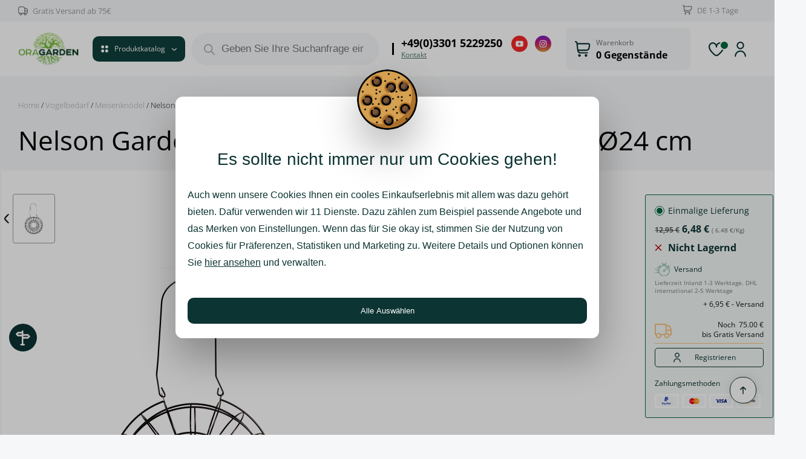

--- FILE ---
content_type: text/html; charset=UTF-8
request_url: https://oragarden.de/product/nelson-garden-futterspender-knodel-schwarz-o24cm/
body_size: 58459
content:
<!DOCTYPE HTML>
<html lang="de" dir="ltr"  data-config='{"twitter":0,"plusone":0,"facebook":0,"style":"default"}'>

<head>
	

<meta charset="UTF-8">
<meta http-equiv="X-UA-Compatible" content="IE=edge">
    <meta name="viewport" content="width=device-width, initial-scale=1">
    <title>
        Nelson Garden Futterspender Knödel Schwarz Ø24 cm &#x2d; OraGarden.de    </title>




<link rel="shortcut icon" href="/wp-content/themes/yoo_monday_wp/favicon.ico">
<link rel="apple-touch-icon-precomposed" href="/wp-content/themes/yoo_monday_wp/apple_touch_icon.png">
<!-- Consent -->

<script>

    window.dataLayer = window.dataLayer || [];

    // Функция для чтения куки
    function readCookie(cookieName) {
        var name = cookieName + "=";
        var decodedCookie = decodeURIComponent(document.cookie);
        var cookieArray = decodedCookie.split(';');
        for (var i = 0; i < cookieArray.length; i++) {
            var cookie = cookieArray[i];
            while (cookie.charAt(0) === ' ') {
                cookie = cookie.substring(1);
            }
            if (cookie.indexOf(name) === 0) {
                return cookie.substring(name.length, cookie.length);
            }
        }
        return "";
    }

    function updateConsent(cookieyes) {
    var ad_storage = cookieyes._ckyConsentStore.get('functional') === 'yes' ? 'granted' : 'denied';
    var ad_user_data = cookieyes._ckyConsentStore.get('performance') === 'yes' ? 'granted' : 'denied';
    var ad_personalization = cookieyes._ckyConsentStore.get('advertisement') === 'yes' ? 'granted' : 'denied';
    var analytics_storage = cookieyes._ckyConsentStore.get('analytics') === 'yes' ? 'granted' : 'denied';

    gtag('consent', 'update', {
        'ad_storage': ad_storage,
        'ad_user_data': ad_user_data,
        'ad_personalization': ad_personalization,
        'analytics_storage': analytics_storage
    });
}

    // Прослушивание изменений в cookieyes-consent
    setInterval(function () {
        var newCookieData = readCookie('cookieyes-consent');
        if (newCookieData !== window.lastCookieData) {
            // Обновление согласия при изменении куки
            updateConsent(window.cookieyes);
            window.lastCookieData = newCookieData;
        }
    }, 1000); // Проверка каждую секунду

    function gtag() {
        dataLayer.push(arguments);
    }

    var cookies_functional = 'denied';
    var cookies_analytics = 'denied';
    var cookies_performance = 'denied';
    var cookies_advertisement = 'denied';

    gtag('consent', 'default', {
        'ad_storage': 'granted',
        'ad_user_data': 'granted',
        'ad_personalization': 'granted',
        'analytics_storage': 'granted'
    });

    gtag("set", "ads_data_redaction", true);
    gtag("set", "url_passthrough", true);


</script>






<!-- Google Tag Manager for WordPress by gtm4wp.com -->
<script data-cfasync="false" data-pagespeed-no-defer>
	var gtm4wp_datalayer_name = "dataLayer";
	var dataLayer = dataLayer || [];
	const gtm4wp_use_sku_instead = false;
	const gtm4wp_currency = 'EUR';
	const gtm4wp_product_per_impression = 12;
	const gtm4wp_clear_ecommerce = false;
	const gtm4wp_datalayer_max_timeout = 2000;

	const gtm4wp_scrollerscript_debugmode         = false;
	const gtm4wp_scrollerscript_callbacktime      = 100;
	const gtm4wp_scrollerscript_readerlocation    = 150;
	const gtm4wp_scrollerscript_contentelementid  = "content";
	const gtm4wp_scrollerscript_scannertime       = 60;
</script>
<!-- End Google Tag Manager for WordPress by gtm4wp.com -->
<!-- The SEO Framework von Sybre Waaijer -->
<meta name="robots" content="max-snippet:-1,max-image-preview:large,max-video-preview:-1" />
<link rel="canonical" href="https://oragarden.de/product/nelson-garden-futterspender-knodel-schwarz-o24cm/" />
<meta name="description" content="Kreisf&ouml;rmiger, dekorativer und funktioneller Futterspender f&uuml;r Talgb&auml;llchen. H&auml;lt mehrere 90 g Talgb&auml;llchen gleichzeitig und l&auml;sst mehrere V&ouml;gel gleichzeitig&#8230;" />
<meta property="og:type" content="product" />
<meta property="og:locale" content="de_DE" />
<meta property="og:site_name" content="OraGarden.de" />
<meta property="og:title" content="Nelson Garden Futterspender Knödel Schwarz Ø24 cm" />
<meta property="og:description" content="Kreisf&ouml;rmiger, dekorativer und funktioneller Futterspender f&uuml;r Talgb&auml;llchen. H&auml;lt mehrere 90 g Talgb&auml;llchen gleichzeitig und l&auml;sst mehrere V&ouml;gel gleichzeitig fressen. Kann auch f&uuml;r &Auml;pfel verwendet&#8230;" />
<meta property="og:url" content="https://oragarden.de/product/nelson-garden-futterspender-knodel-schwarz-o24cm/" />
<meta property="og:image" content="https://oragarden.de/wp-content/uploads/2022/11/nelson-garden-futterspender-knodel-schwarz-o24cm.jpg" />
<meta property="og:image:width" content="1000" />
<meta property="og:image:height" content="1000" />
<meta property="article:published_time" content="2022-11-04T14:59:02+00:00" />
<meta property="article:modified_time" content="2025-10-24T13:48:42+00:00" />
<meta name="twitter:card" content="summary_large_image" />
<meta name="twitter:title" content="Nelson Garden Futterspender Knödel Schwarz Ø24 cm" />
<meta name="twitter:description" content="Kreisf&ouml;rmiger, dekorativer und funktioneller Futterspender f&uuml;r Talgb&auml;llchen. H&auml;lt mehrere 90 g Talgb&auml;llchen gleichzeitig und l&auml;sst mehrere V&ouml;gel gleichzeitig fressen. Kann auch f&uuml;r &Auml;pfel verwendet&#8230;" />
<meta name="twitter:image" content="https://oragarden.de/wp-content/uploads/2022/11/nelson-garden-futterspender-knodel-schwarz-o24cm.jpg" />
<script type="application/ld+json">{"@context":"https://schema.org","@graph":[{"@type":"WebSite","@id":"https://oragarden.de/#/schema/WebSite","url":"https://oragarden.de/","name":"OraGarden.de","description":"OraGarden.de","inLanguage":"de","potentialAction":{"@type":"SearchAction","target":{"@type":"EntryPoint","urlTemplate":"https://oragarden.de/search/{search_term_string}/"},"query-input":"required name=search_term_string"},"publisher":{"@type":"Organization","@id":"https://oragarden.de/#/schema/Organization","name":"OraGarden.de","url":"https://oragarden.de/","logo":{"@type":"ImageObject","url":"https://oragarden.de/wp-content/uploads/2022/03/cropped-logo512.jpg","contentUrl":"https://oragarden.de/wp-content/uploads/2022/03/cropped-logo512.jpg","width":512,"height":512}}},{"@type":"WebPage","@id":"https://oragarden.de/product/nelson-garden-futterspender-knodel-schwarz-o24cm/","url":"https://oragarden.de/product/nelson-garden-futterspender-knodel-schwarz-o24cm/","name":"Nelson Garden Futterspender Knödel Schwarz Ø24 cm &#x2d; OraGarden.de","description":"Kreisf&ouml;rmiger, dekorativer und funktioneller Futterspender f&uuml;r Talgb&auml;llchen. H&auml;lt mehrere 90 g Talgb&auml;llchen gleichzeitig und l&auml;sst mehrere V&ouml;gel gleichzeitig&#8230;","inLanguage":"de","isPartOf":{"@id":"https://oragarden.de/#/schema/WebSite"},"breadcrumb":{"@type":"BreadcrumbList","@id":"https://oragarden.de/#/schema/BreadcrumbList","itemListElement":[{"@type":"ListItem","position":1,"item":"https://oragarden.de/","name":"OraGarden.de"},{"@type":"ListItem","position":2,"item":"https://oragarden.de/shop/","name":"Shop"},{"@type":"ListItem","position":3,"item":"https://oragarden.de/brand/nelson-garden/","name":"Nelson Garden"},{"@type":"ListItem","position":4,"name":"Nelson Garden Futterspender Knödel Schwarz Ø24 cm"}]},"potentialAction":{"@type":"ReadAction","target":"https://oragarden.de/product/nelson-garden-futterspender-knodel-schwarz-o24cm/"},"datePublished":"2022-11-04T14:59:02+00:00","dateModified":"2025-10-24T13:48:42+00:00","author":{"@type":"Person","@id":"https://oragarden.de/#/schema/Person/7d320e7c4b6b0ef9a975d754108459eb","name":"Keylanara"}}]}</script>
<!-- / The SEO Framework von Sybre Waaijer | 8.61ms meta | 0.15ms boot -->

<link rel='dns-prefetch' href='//cdnjs.cloudflare.com' />
<link rel="alternate" title="oEmbed (JSON)" type="application/json+oembed" href="https://oragarden.de/wp-json/oembed/1.0/embed?url=https%3A%2F%2Foragarden.de%2Fproduct%2Fnelson-garden-futterspender-knodel-schwarz-o24cm%2F" />
<link rel="alternate" title="oEmbed (XML)" type="text/xml+oembed" href="https://oragarden.de/wp-json/oembed/1.0/embed?url=https%3A%2F%2Foragarden.de%2Fproduct%2Fnelson-garden-futterspender-knodel-schwarz-o24cm%2F&#038;format=xml" />
<style id='wp-img-auto-sizes-contain-inline-css' type='text/css'>
img:is([sizes=auto i],[sizes^="auto," i]){contain-intrinsic-size:3000px 1500px}
/*# sourceURL=wp-img-auto-sizes-contain-inline-css */
</style>
<style id='wp-emoji-styles-inline-css' type='text/css'>

	img.wp-smiley, img.emoji {
		display: inline !important;
		border: none !important;
		box-shadow: none !important;
		height: 1em !important;
		width: 1em !important;
		margin: 0 0.07em !important;
		vertical-align: -0.1em !important;
		background: none !important;
		padding: 0 !important;
	}
/*# sourceURL=wp-emoji-styles-inline-css */
</style>
<style id='woocommerce-inline-inline-css' type='text/css'>
.woocommerce form .form-row .required { visibility: visible; }
/*# sourceURL=woocommerce-inline-inline-css */
</style>
<link rel='stylesheet' id='gateway-css' href='https://oragarden.de/wp-content/plugins/woocommerce-paypal-payments/modules/ppcp-button/assets/css/gateway.css?ver=3.3.0' type='text/css' media='all' />
<link rel='stylesheet' id='dgwt-wcas-style-css' href='https://oragarden.de/wp-content/plugins/ajax-search-for-woocommerce-premium/assets/css/style.min.css?ver=1.27.1' type='text/css' media='all' />
<script type="text/template" id="tmpl-variation-template">
	<div class="woocommerce-variation-description">{{{ data.variation.variation_description }}}</div>
	<div class="woocommerce-variation-price">{{{ data.variation.price_html }}}</div>
	<div class="woocommerce-variation-availability">{{{ data.variation.availability_html }}}</div>
</script>
<script type="text/template" id="tmpl-unavailable-variation-template">
	<p>Sorry, this product is unavailable. Please choose a different combination.</p>
</script>
<script type="text/javascript" src="https://oragarden.de/wp-includes/js/jquery/jquery.min.js?ver=3.7.1" id="jquery-core-js"></script>
<script type="text/javascript" src="https://oragarden.de/wp-includes/js/jquery/jquery-migrate.min.js?ver=3.4.1" id="jquery-migrate-js"></script>
<script type="text/javascript" id="cookie-law-info-js-extra">
/* <![CDATA[ */
var _ckyConfig = {"_ipData":[],"_assetsURL":"https://oragarden.de/wp-content/plugins/cookie-law-info/lite/frontend/images/","_publicURL":"https://oragarden.de","_expiry":"365","_categories":[{"name":"Notwendige","slug":"necessary","isNecessary":true,"ccpaDoNotSell":true,"cookies":[{"cookieID":"qtrans_front_language","domain":"oragarden.de","provider":""},{"cookieID":"woocommerce_cart_hash","domain":"oragarden.de","provider":""},{"cookieID":"PHPSESSID","domain":"oragarden.de","provider":""},{"cookieID":"cookieyes-consent","domain":"oragarden.de","provider":""},{"cookieID":"__cf_bm","domain":".brevo.com","provider":"cloudflare.com"},{"cookieID":"wpEmojiSettingsSupports","domain":"oragarden.de","provider":""},{"cookieID":"wp_woocommerce_session_*","domain":"oragarden.de","provider":"plugins/woocommerce"}],"active":true,"defaultConsent":{"gdpr":true,"ccpa":true}},{"name":"Funktionale","slug":"functional","isNecessary":false,"ccpaDoNotSell":true,"cookies":[{"cookieID":"sib_cuid","domain":".oragarden.de","provider":"sibautomation.com"}],"active":true,"defaultConsent":{"gdpr":false,"ccpa":false}},{"name":"Analyse","slug":"analytics","isNecessary":false,"ccpaDoNotSell":true,"cookies":[{"cookieID":"_gcl_au","domain":".oragarden.de","provider":"googletagmanager.com"},{"cookieID":"CLID","domain":"www.clarity.ms","provider":"clarity.ms"},{"cookieID":"_ga","domain":".oragarden.de","provider":"google-analytics.com|googletagmanager.com/gtag/js"},{"cookieID":"_ga_*","domain":".oragarden.de","provider":"google-analytics.com|googletagmanager.com/gtag/js"},{"cookieID":"_gid","domain":".oragarden.de","provider":"google-analytics.com|googletagmanager.com/gtag/js"},{"cookieID":"_gat_UA-*","domain":".oragarden.de","provider":"google-analytics.com|googletagmanager.com/gtag/js"},{"cookieID":"_clck","domain":".oragarden.de","provider":"clarity.ms"},{"cookieID":"_fbp","domain":".oragarden.de","provider":"facebook.net"},{"cookieID":"_hjSessionUser_*","domain":".oragarden.de","provider":"hotjar.com"},{"cookieID":"_hjSession_*","domain":".oragarden.de","provider":"hotjar.com"},{"cookieID":"SM","domain":".c.clarity.ms","provider":"clarity.ms"},{"cookieID":"MR","domain":".c.bing.com","provider":"bing.com"},{"cookieID":"_clsk","domain":".oragarden.de","provider":"clarity.ms"}],"active":true,"defaultConsent":{"gdpr":false,"ccpa":false}},{"name":"Leistungs","slug":"performance","isNecessary":false,"ccpaDoNotSell":true,"cookies":[{"cookieID":"SRM_B","domain":".c.bing.com","provider":"bing.com"}],"active":true,"defaultConsent":{"gdpr":false,"ccpa":false}},{"name":"Werbe","slug":"advertisement","isNecessary":false,"ccpaDoNotSell":true,"cookies":[{"cookieID":"YSC","domain":".youtube.com","provider":"youtube.com"},{"cookieID":"VISITOR_INFO1_LIVE","domain":".youtube.com","provider":"youtube.com"},{"cookieID":"uuid","domain":"sibautomation.com","provider":"mathtag.com"},{"cookieID":"MUID","domain":".clarity.ms","provider":"bing.com"},{"cookieID":"ANONCHK","domain":".c.clarity.ms","provider":"bing.com"},{"cookieID":"VISITOR_PRIVACY_METADATA","domain":".youtube.com","provider":"youtube.com"},{"cookieID":"test_cookie","domain":".doubleclick.net","provider":"doubleclick.net"},{"cookieID":"IDE","domain":".doubleclick.net","provider":"doubleclick.net"}],"active":true,"defaultConsent":{"gdpr":false,"ccpa":false}}],"_activeLaw":"gdpr","_rootDomain":"","_block":"1","_showBanner":"1","_bannerConfig":{"settings":{"type":"box","preferenceCenterType":"popup","position":"bottom-left","applicableLaw":"gdpr"},"behaviours":{"reloadBannerOnAccept":false,"loadAnalyticsByDefault":false,"animations":{"onLoad":"animate","onHide":"sticky"}},"config":{"revisitConsent":{"status":true,"tag":"revisit-consent","position":"bottom-left","meta":{"url":"#"},"styles":{"background-color":"#0056A7"},"elements":{"title":{"type":"text","tag":"revisit-consent-title","status":true,"styles":{"color":"#0056a7"}}}},"preferenceCenter":{"toggle":{"status":true,"tag":"detail-category-toggle","type":"toggle","states":{"active":{"styles":{"background-color":"#1863DC"}},"inactive":{"styles":{"background-color":"#D0D5D2"}}}}},"categoryPreview":{"status":false,"toggle":{"status":true,"tag":"detail-category-preview-toggle","type":"toggle","states":{"active":{"styles":{"background-color":"#1863DC"}},"inactive":{"styles":{"background-color":"#D0D5D2"}}}}},"videoPlaceholder":{"status":true,"styles":{"background-color":"#000000","border-color":"#000000cc","color":"#ffffff"}},"readMore":{"status":false,"tag":"readmore-button","type":"link","meta":{"noFollow":true,"newTab":true},"styles":{"color":"#1863DC","background-color":"transparent","border-color":"transparent"}},"showMore":{"status":true,"tag":"show-desc-button","type":"button","styles":{"color":"#1863DC"}},"showLess":{"status":true,"tag":"hide-desc-button","type":"button","styles":{"color":"#1863DC"}},"alwaysActive":{"status":true,"tag":"always-active","styles":{"color":"#008000"}},"manualLinks":{"status":true,"tag":"manual-links","type":"link","styles":{"color":"#1863DC"}},"auditTable":{"status":true},"optOption":{"status":true,"toggle":{"status":true,"tag":"optout-option-toggle","type":"toggle","states":{"active":{"styles":{"background-color":"#1863dc"}},"inactive":{"styles":{"background-color":"#FFFFFF"}}}}}}},"_version":"3.3.7","_logConsent":"1","_tags":[{"tag":"accept-button","styles":{"color":"#FFFFFF","background-color":"#1863DC","border-color":"#1863DC"}},{"tag":"reject-button","styles":{"color":"#1863DC","background-color":"transparent","border-color":"#1863DC"}},{"tag":"settings-button","styles":{"color":"#1863DC","background-color":"transparent","border-color":"#1863DC"}},{"tag":"readmore-button","styles":{"color":"#1863DC","background-color":"transparent","border-color":"transparent"}},{"tag":"donotsell-button","styles":{"color":"#1863DC","background-color":"transparent","border-color":"transparent"}},{"tag":"show-desc-button","styles":{"color":"#1863DC"}},{"tag":"hide-desc-button","styles":{"color":"#1863DC"}},{"tag":"cky-always-active","styles":[]},{"tag":"cky-link","styles":[]},{"tag":"accept-button","styles":{"color":"#FFFFFF","background-color":"#1863DC","border-color":"#1863DC"}},{"tag":"revisit-consent","styles":{"background-color":"#0056A7"}}],"_shortCodes":[{"key":"cky_readmore","content":"\u003Ca href=\"#\" class=\"cky-policy\" aria-label=\"Cookie-Richtlinie\" target=\"_blank\" rel=\"noopener\" data-cky-tag=\"readmore-button\"\u003ECookie-Richtlinie\u003C/a\u003E","tag":"readmore-button","status":false,"attributes":{"rel":"nofollow","target":"_blank"}},{"key":"cky_show_desc","content":"\u003Cbutton class=\"cky-show-desc-btn\" data-cky-tag=\"show-desc-button\" aria-label=\"Mehr zeigen\"\u003EMehr zeigen\u003C/button\u003E","tag":"show-desc-button","status":true,"attributes":[]},{"key":"cky_hide_desc","content":"\u003Cbutton class=\"cky-show-desc-btn\" data-cky-tag=\"hide-desc-button\" aria-label=\"Weniger zeigen\"\u003EWeniger zeigen\u003C/button\u003E","tag":"hide-desc-button","status":true,"attributes":[]},{"key":"cky_optout_show_desc","content":"[cky_optout_show_desc]","tag":"optout-show-desc-button","status":true,"attributes":[]},{"key":"cky_optout_hide_desc","content":"[cky_optout_hide_desc]","tag":"optout-hide-desc-button","status":true,"attributes":[]},{"key":"cky_category_toggle_label","content":"[cky_{{status}}_category_label] [cky_preference_{{category_slug}}_title]","tag":"","status":true,"attributes":[]},{"key":"cky_enable_category_label","content":"Erm\u00f6glichen","tag":"","status":true,"attributes":[]},{"key":"cky_disable_category_label","content":"Deaktivieren","tag":"","status":true,"attributes":[]},{"key":"cky_video_placeholder","content":"\u003Cdiv class=\"video-placeholder-normal\" data-cky-tag=\"video-placeholder\" id=\"[UNIQUEID]\"\u003E\u003Cp class=\"video-placeholder-text-normal\" data-cky-tag=\"placeholder-title\"\u003EBitte akzeptieren Sie die Cookie-Einwilligung\u003C/p\u003E\u003C/div\u003E","tag":"","status":true,"attributes":[]},{"key":"cky_enable_optout_label","content":"Erm\u00f6glichen","tag":"","status":true,"attributes":[]},{"key":"cky_disable_optout_label","content":"Deaktivieren","tag":"","status":true,"attributes":[]},{"key":"cky_optout_toggle_label","content":"[cky_{{status}}_optout_label] [cky_optout_option_title]","tag":"","status":true,"attributes":[]},{"key":"cky_optout_option_title","content":"Verkaufe meine pers\u00f6nlichen Daten nicht","tag":"","status":true,"attributes":[]},{"key":"cky_optout_close_label","content":"Nah dran","tag":"","status":true,"attributes":[]},{"key":"cky_preference_close_label","content":"Nah dran","tag":"","status":true,"attributes":[]}],"_rtl":"","_language":"de","_providersToBlock":[{"re":"sibautomation.com","categories":["functional"]},{"re":"googletagmanager.com","categories":["analytics"]},{"re":"clarity.ms","categories":["analytics"]},{"re":"google-analytics.com|googletagmanager.com/gtag/js","categories":["analytics"]},{"re":"facebook.net","categories":["analytics"]},{"re":"hotjar.com","categories":["analytics"]},{"re":"bing.com","categories":["analytics","performance","advertisement"]},{"re":"youtube.com","categories":["advertisement"]},{"re":"mathtag.com","categories":["advertisement"]},{"re":"doubleclick.net","categories":["advertisement"]}]};
var _ckyStyles = {"css":".cky-overlay{background: #000000; opacity: 0.4; position: fixed; top: 0; left: 0; width: 100%; height: 100%; z-index: 99999999;}.cky-hide{display: none;}.cky-btn-revisit-wrapper{display: flex; align-items: center; justify-content: center; background: #0056a7; width: 45px; height: 45px; border-radius: 50%; position: fixed; z-index: 999999; cursor: pointer;}.cky-revisit-bottom-left{bottom: 15px; left: 15px;}.cky-revisit-bottom-right{bottom: 15px; right: 15px;}.cky-btn-revisit-wrapper .cky-btn-revisit{display: flex; align-items: center; justify-content: center; background: none; border: none; cursor: pointer; position: relative; margin: 0; padding: 0;}.cky-btn-revisit-wrapper .cky-btn-revisit img{max-width: fit-content; margin: 0; height: 30px; width: 30px;}.cky-revisit-bottom-left:hover::before{content: attr(data-tooltip); position: absolute; background: #4e4b66; color: #ffffff; left: calc(100% + 7px); font-size: 12px; line-height: 16px; width: max-content; padding: 4px 8px; border-radius: 4px;}.cky-revisit-bottom-left:hover::after{position: absolute; content: \"\"; border: 5px solid transparent; left: calc(100% + 2px); border-left-width: 0; border-right-color: #4e4b66;}.cky-revisit-bottom-right:hover::before{content: attr(data-tooltip); position: absolute; background: #4e4b66; color: #ffffff; right: calc(100% + 7px); font-size: 12px; line-height: 16px; width: max-content; padding: 4px 8px; border-radius: 4px;}.cky-revisit-bottom-right:hover::after{position: absolute; content: \"\"; border: 5px solid transparent; right: calc(100% + 2px); border-right-width: 0; border-left-color: #4e4b66;}.cky-revisit-hide{display: none;}.cky-consent-container{position: fixed; width: 440px; box-sizing: border-box; z-index: 9999999; border-radius: 6px;}.cky-consent-container .cky-consent-bar{background: #ffffff; border: 1px solid; padding: 20px 26px; box-shadow: 0 -1px 10px 0 #acabab4d; border-radius: 6px;}.cky-box-bottom-left{bottom: 40px; left: 40px;}.cky-box-bottom-right{bottom: 40px; right: 40px;}.cky-box-top-left{top: 40px; left: 40px;}.cky-box-top-right{top: 40px; right: 40px;}.cky-custom-brand-logo-wrapper .cky-custom-brand-logo{width: 100px; height: auto; margin: 0 0 12px 0;}.cky-notice .cky-title{color: #212121; font-weight: 700; font-size: 18px; line-height: 24px; margin: 0 0 12px 0;}.cky-notice-des *,.cky-preference-content-wrapper *,.cky-accordion-header-des *,.cky-gpc-wrapper .cky-gpc-desc *{font-size: 14px;}.cky-notice-des{color: #212121; font-size: 14px; line-height: 24px; font-weight: 400;}.cky-notice-des img{height: 25px; width: 25px;}.cky-consent-bar .cky-notice-des p,.cky-gpc-wrapper .cky-gpc-desc p,.cky-preference-body-wrapper .cky-preference-content-wrapper p,.cky-accordion-header-wrapper .cky-accordion-header-des p,.cky-cookie-des-table li div:last-child p{color: inherit; margin-top: 0; overflow-wrap: break-word;}.cky-notice-des P:last-child,.cky-preference-content-wrapper p:last-child,.cky-cookie-des-table li div:last-child p:last-child,.cky-gpc-wrapper .cky-gpc-desc p:last-child{margin-bottom: 0;}.cky-notice-des a.cky-policy,.cky-notice-des button.cky-policy{font-size: 14px; color: #1863dc; white-space: nowrap; cursor: pointer; background: transparent; border: 1px solid; text-decoration: underline;}.cky-notice-des button.cky-policy{padding: 0;}.cky-notice-des a.cky-policy:focus-visible,.cky-notice-des button.cky-policy:focus-visible,.cky-preference-content-wrapper .cky-show-desc-btn:focus-visible,.cky-accordion-header .cky-accordion-btn:focus-visible,.cky-preference-header .cky-btn-close:focus-visible,.cky-switch input[type=\"checkbox\"]:focus-visible,.cky-footer-wrapper a:focus-visible,.cky-btn:focus-visible{outline: 2px solid #1863dc; outline-offset: 2px;}.cky-btn:focus:not(:focus-visible),.cky-accordion-header .cky-accordion-btn:focus:not(:focus-visible),.cky-preference-content-wrapper .cky-show-desc-btn:focus:not(:focus-visible),.cky-btn-revisit-wrapper .cky-btn-revisit:focus:not(:focus-visible),.cky-preference-header .cky-btn-close:focus:not(:focus-visible),.cky-consent-bar .cky-banner-btn-close:focus:not(:focus-visible){outline: 0;}button.cky-show-desc-btn:not(:hover):not(:active){color: #1863dc; background: transparent;}button.cky-accordion-btn:not(:hover):not(:active),button.cky-banner-btn-close:not(:hover):not(:active),button.cky-btn-revisit:not(:hover):not(:active),button.cky-btn-close:not(:hover):not(:active){background: transparent;}.cky-consent-bar button:hover,.cky-modal.cky-modal-open button:hover,.cky-consent-bar button:focus,.cky-modal.cky-modal-open button:focus{text-decoration: none;}.cky-notice-btn-wrapper{display: flex; justify-content: flex-start; align-items: center; flex-wrap: wrap; margin-top: 16px;}.cky-notice-btn-wrapper .cky-btn{text-shadow: none; box-shadow: none;}.cky-btn{flex: auto; max-width: 100%; font-size: 14px; font-family: inherit; line-height: 24px; padding: 8px; font-weight: 500; margin: 0 8px 0 0; border-radius: 2px; cursor: pointer; text-align: center; text-transform: none; min-height: 0;}.cky-btn:hover{opacity: 0.8;}.cky-btn-customize{color: #1863dc; background: transparent; border: 2px solid #1863dc;}.cky-btn-reject{color: #1863dc; background: transparent; border: 2px solid #1863dc;}.cky-btn-accept{background: #1863dc; color: #ffffff; border: 2px solid #1863dc;}.cky-btn:last-child{margin-right: 0;}@media (max-width: 576px){.cky-box-bottom-left{bottom: 0; left: 0;}.cky-box-bottom-right{bottom: 0; right: 0;}.cky-box-top-left{top: 0; left: 0;}.cky-box-top-right{top: 0; right: 0;}}@media (max-height: 480px){.cky-consent-container{max-height: 100vh;overflow-y: scroll}.cky-notice-des{max-height: unset !important;overflow-y: unset !important}.cky-preference-center{height: 100vh;overflow: auto !important}.cky-preference-center .cky-preference-body-wrapper{overflow: unset}}@media (max-width: 440px){.cky-box-bottom-left, .cky-box-bottom-right, .cky-box-top-left, .cky-box-top-right{width: 100%; max-width: 100%;}.cky-consent-container .cky-consent-bar{padding: 20px 0;}.cky-custom-brand-logo-wrapper, .cky-notice .cky-title, .cky-notice-des, .cky-notice-btn-wrapper{padding: 0 24px;}.cky-notice-des{max-height: 40vh; overflow-y: scroll;}.cky-notice-btn-wrapper{flex-direction: column; margin-top: 0;}.cky-btn{width: 100%; margin: 10px 0 0 0;}.cky-notice-btn-wrapper .cky-btn-customize{order: 2;}.cky-notice-btn-wrapper .cky-btn-reject{order: 3;}.cky-notice-btn-wrapper .cky-btn-accept{order: 1; margin-top: 16px;}}@media (max-width: 352px){.cky-notice .cky-title{font-size: 16px;}.cky-notice-des *{font-size: 12px;}.cky-notice-des, .cky-btn{font-size: 12px;}}.cky-modal.cky-modal-open{display: flex; visibility: visible; -webkit-transform: translate(-50%, -50%); -moz-transform: translate(-50%, -50%); -ms-transform: translate(-50%, -50%); -o-transform: translate(-50%, -50%); transform: translate(-50%, -50%); top: 50%; left: 50%; transition: all 1s ease;}.cky-modal{box-shadow: 0 32px 68px rgba(0, 0, 0, 0.3); margin: 0 auto; position: fixed; max-width: 100%; background: #ffffff; top: 50%; box-sizing: border-box; border-radius: 6px; z-index: 999999999; color: #212121; -webkit-transform: translate(-50%, 100%); -moz-transform: translate(-50%, 100%); -ms-transform: translate(-50%, 100%); -o-transform: translate(-50%, 100%); transform: translate(-50%, 100%); visibility: hidden; transition: all 0s ease;}.cky-preference-center{max-height: 79vh; overflow: hidden; width: 845px; overflow: hidden; flex: 1 1 0; display: flex; flex-direction: column; border-radius: 6px;}.cky-preference-header{display: flex; align-items: center; justify-content: space-between; padding: 22px 24px; border-bottom: 1px solid;}.cky-preference-header .cky-preference-title{font-size: 18px; font-weight: 700; line-height: 24px;}.cky-preference-header .cky-btn-close{margin: 0; cursor: pointer; vertical-align: middle; padding: 0; background: none; border: none; width: 24px; height: 24px; min-height: 0; line-height: 0; text-shadow: none; box-shadow: none;}.cky-preference-header .cky-btn-close img{margin: 0; height: 10px; width: 10px;}.cky-preference-body-wrapper{padding: 0 24px; flex: 1; overflow: auto; box-sizing: border-box;}.cky-preference-content-wrapper,.cky-gpc-wrapper .cky-gpc-desc{font-size: 14px; line-height: 24px; font-weight: 400; padding: 12px 0;}.cky-preference-content-wrapper{border-bottom: 1px solid;}.cky-preference-content-wrapper img{height: 25px; width: 25px;}.cky-preference-content-wrapper .cky-show-desc-btn{font-size: 14px; font-family: inherit; color: #1863dc; text-decoration: none; line-height: 24px; padding: 0; margin: 0; white-space: nowrap; cursor: pointer; background: transparent; border-color: transparent; text-transform: none; min-height: 0; text-shadow: none; box-shadow: none;}.cky-accordion-wrapper{margin-bottom: 10px;}.cky-accordion{border-bottom: 1px solid;}.cky-accordion:last-child{border-bottom: none;}.cky-accordion .cky-accordion-item{display: flex; margin-top: 10px;}.cky-accordion .cky-accordion-body{display: none;}.cky-accordion.cky-accordion-active .cky-accordion-body{display: block; padding: 0 22px; margin-bottom: 16px;}.cky-accordion-header-wrapper{cursor: pointer; width: 100%;}.cky-accordion-item .cky-accordion-header{display: flex; justify-content: space-between; align-items: center;}.cky-accordion-header .cky-accordion-btn{font-size: 16px; font-family: inherit; color: #212121; line-height: 24px; background: none; border: none; font-weight: 700; padding: 0; margin: 0; cursor: pointer; text-transform: none; min-height: 0; text-shadow: none; box-shadow: none;}.cky-accordion-header .cky-always-active{color: #008000; font-weight: 600; line-height: 24px; font-size: 14px;}.cky-accordion-header-des{font-size: 14px; line-height: 24px; margin: 10px 0 16px 0;}.cky-accordion-chevron{margin-right: 22px; position: relative; cursor: pointer;}.cky-accordion-chevron-hide{display: none;}.cky-accordion .cky-accordion-chevron i::before{content: \"\"; position: absolute; border-right: 1.4px solid; border-bottom: 1.4px solid; border-color: inherit; height: 6px; width: 6px; -webkit-transform: rotate(-45deg); -moz-transform: rotate(-45deg); -ms-transform: rotate(-45deg); -o-transform: rotate(-45deg); transform: rotate(-45deg); transition: all 0.2s ease-in-out; top: 8px;}.cky-accordion.cky-accordion-active .cky-accordion-chevron i::before{-webkit-transform: rotate(45deg); -moz-transform: rotate(45deg); -ms-transform: rotate(45deg); -o-transform: rotate(45deg); transform: rotate(45deg);}.cky-audit-table{background: #f4f4f4; border-radius: 6px;}.cky-audit-table .cky-empty-cookies-text{color: inherit; font-size: 12px; line-height: 24px; margin: 0; padding: 10px;}.cky-audit-table .cky-cookie-des-table{font-size: 12px; line-height: 24px; font-weight: normal; padding: 15px 10px; border-bottom: 1px solid; border-bottom-color: inherit; margin: 0;}.cky-audit-table .cky-cookie-des-table:last-child{border-bottom: none;}.cky-audit-table .cky-cookie-des-table li{list-style-type: none; display: flex; padding: 3px 0;}.cky-audit-table .cky-cookie-des-table li:first-child{padding-top: 0;}.cky-cookie-des-table li div:first-child{width: 100px; font-weight: 600; word-break: break-word; word-wrap: break-word;}.cky-cookie-des-table li div:last-child{flex: 1; word-break: break-word; word-wrap: break-word; margin-left: 8px;}.cky-footer-shadow{display: block; width: 100%; height: 40px; background: linear-gradient(180deg, rgba(255, 255, 255, 0) 0%, #ffffff 100%); position: absolute; bottom: calc(100% - 1px);}.cky-footer-wrapper{position: relative;}.cky-prefrence-btn-wrapper{display: flex; flex-wrap: wrap; align-items: center; justify-content: center; padding: 22px 24px; border-top: 1px solid;}.cky-prefrence-btn-wrapper .cky-btn{flex: auto; max-width: 100%; text-shadow: none; box-shadow: none;}.cky-btn-preferences{color: #1863dc; background: transparent; border: 2px solid #1863dc;}.cky-preference-header,.cky-preference-body-wrapper,.cky-preference-content-wrapper,.cky-accordion-wrapper,.cky-accordion,.cky-accordion-wrapper,.cky-footer-wrapper,.cky-prefrence-btn-wrapper{border-color: inherit;}@media (max-width: 845px){.cky-modal{max-width: calc(100% - 16px);}}@media (max-width: 576px){.cky-modal{max-width: 100%;}.cky-preference-center{max-height: 100vh;}.cky-prefrence-btn-wrapper{flex-direction: column;}.cky-accordion.cky-accordion-active .cky-accordion-body{padding-right: 0;}.cky-prefrence-btn-wrapper .cky-btn{width: 100%; margin: 10px 0 0 0;}.cky-prefrence-btn-wrapper .cky-btn-reject{order: 3;}.cky-prefrence-btn-wrapper .cky-btn-accept{order: 1; margin-top: 0;}.cky-prefrence-btn-wrapper .cky-btn-preferences{order: 2;}}@media (max-width: 425px){.cky-accordion-chevron{margin-right: 15px;}.cky-notice-btn-wrapper{margin-top: 0;}.cky-accordion.cky-accordion-active .cky-accordion-body{padding: 0 15px;}}@media (max-width: 352px){.cky-preference-header .cky-preference-title{font-size: 16px;}.cky-preference-header{padding: 16px 24px;}.cky-preference-content-wrapper *, .cky-accordion-header-des *{font-size: 12px;}.cky-preference-content-wrapper, .cky-preference-content-wrapper .cky-show-more, .cky-accordion-header .cky-always-active, .cky-accordion-header-des, .cky-preference-content-wrapper .cky-show-desc-btn, .cky-notice-des a.cky-policy{font-size: 12px;}.cky-accordion-header .cky-accordion-btn{font-size: 14px;}}.cky-switch{display: flex;}.cky-switch input[type=\"checkbox\"]{position: relative; width: 44px; height: 24px; margin: 0; background: #d0d5d2; -webkit-appearance: none; border-radius: 50px; cursor: pointer; outline: 0; border: none; top: 0;}.cky-switch input[type=\"checkbox\"]:checked{background: #1863dc;}.cky-switch input[type=\"checkbox\"]:before{position: absolute; content: \"\"; height: 20px; width: 20px; left: 2px; bottom: 2px; border-radius: 50%; background-color: white; -webkit-transition: 0.4s; transition: 0.4s; margin: 0;}.cky-switch input[type=\"checkbox\"]:after{display: none;}.cky-switch input[type=\"checkbox\"]:checked:before{-webkit-transform: translateX(20px); -ms-transform: translateX(20px); transform: translateX(20px);}@media (max-width: 425px){.cky-switch input[type=\"checkbox\"]{width: 38px; height: 21px;}.cky-switch input[type=\"checkbox\"]:before{height: 17px; width: 17px;}.cky-switch input[type=\"checkbox\"]:checked:before{-webkit-transform: translateX(17px); -ms-transform: translateX(17px); transform: translateX(17px);}}.cky-consent-bar .cky-banner-btn-close{position: absolute; right: 9px; top: 5px; background: none; border: none; cursor: pointer; padding: 0; margin: 0; min-height: 0; line-height: 0; height: 24px; width: 24px; text-shadow: none; box-shadow: none;}.cky-consent-bar .cky-banner-btn-close img{height: 9px; width: 9px; margin: 0;}.cky-notice-group{font-size: 14px; line-height: 24px; font-weight: 400; color: #212121;}.cky-notice-btn-wrapper .cky-btn-do-not-sell{font-size: 14px; line-height: 24px; padding: 6px 0; margin: 0; font-weight: 500; background: none; border-radius: 2px; border: none; cursor: pointer; text-align: left; color: #1863dc; background: transparent; border-color: transparent; box-shadow: none; text-shadow: none;}.cky-consent-bar .cky-banner-btn-close:focus-visible,.cky-notice-btn-wrapper .cky-btn-do-not-sell:focus-visible,.cky-opt-out-btn-wrapper .cky-btn:focus-visible,.cky-opt-out-checkbox-wrapper input[type=\"checkbox\"].cky-opt-out-checkbox:focus-visible{outline: 2px solid #1863dc; outline-offset: 2px;}@media (max-width: 440px){.cky-consent-container{width: 100%;}}@media (max-width: 352px){.cky-notice-des a.cky-policy, .cky-notice-btn-wrapper .cky-btn-do-not-sell{font-size: 12px;}}.cky-opt-out-wrapper{padding: 12px 0;}.cky-opt-out-wrapper .cky-opt-out-checkbox-wrapper{display: flex; align-items: center;}.cky-opt-out-checkbox-wrapper .cky-opt-out-checkbox-label{font-size: 16px; font-weight: 700; line-height: 24px; margin: 0 0 0 12px; cursor: pointer;}.cky-opt-out-checkbox-wrapper input[type=\"checkbox\"].cky-opt-out-checkbox{background-color: #ffffff; border: 1px solid black; width: 20px; height: 18.5px; margin: 0; -webkit-appearance: none; position: relative; display: flex; align-items: center; justify-content: center; border-radius: 2px; cursor: pointer;}.cky-opt-out-checkbox-wrapper input[type=\"checkbox\"].cky-opt-out-checkbox:checked{background-color: #1863dc; border: none;}.cky-opt-out-checkbox-wrapper input[type=\"checkbox\"].cky-opt-out-checkbox:checked::after{left: 6px; bottom: 4px; width: 7px; height: 13px; border: solid #ffffff; border-width: 0 3px 3px 0; border-radius: 2px; -webkit-transform: rotate(45deg); -ms-transform: rotate(45deg); transform: rotate(45deg); content: \"\"; position: absolute; box-sizing: border-box;}.cky-opt-out-checkbox-wrapper.cky-disabled .cky-opt-out-checkbox-label,.cky-opt-out-checkbox-wrapper.cky-disabled input[type=\"checkbox\"].cky-opt-out-checkbox{cursor: no-drop;}.cky-gpc-wrapper{margin: 0 0 0 32px;}.cky-footer-wrapper .cky-opt-out-btn-wrapper{display: flex; flex-wrap: wrap; align-items: center; justify-content: center; padding: 22px 24px;}.cky-opt-out-btn-wrapper .cky-btn{flex: auto; max-width: 100%; text-shadow: none; box-shadow: none;}.cky-opt-out-btn-wrapper .cky-btn-cancel{border: 1px solid #dedfe0; background: transparent; color: #858585;}.cky-opt-out-btn-wrapper .cky-btn-confirm{background: #1863dc; color: #ffffff; border: 1px solid #1863dc;}@media (max-width: 352px){.cky-opt-out-checkbox-wrapper .cky-opt-out-checkbox-label{font-size: 14px;}.cky-gpc-wrapper .cky-gpc-desc, .cky-gpc-wrapper .cky-gpc-desc *{font-size: 12px;}.cky-opt-out-checkbox-wrapper input[type=\"checkbox\"].cky-opt-out-checkbox{width: 16px; height: 16px;}.cky-opt-out-checkbox-wrapper input[type=\"checkbox\"].cky-opt-out-checkbox:checked::after{left: 5px; bottom: 4px; width: 3px; height: 9px;}.cky-gpc-wrapper{margin: 0 0 0 28px;}}.video-placeholder-youtube{background-size: 100% 100%; background-position: center; background-repeat: no-repeat; background-color: #b2b0b059; position: relative; display: flex; align-items: center; justify-content: center; max-width: 100%;}.video-placeholder-text-youtube{text-align: center; align-items: center; padding: 10px 16px; background-color: #000000cc; color: #ffffff; border: 1px solid; border-radius: 2px; cursor: pointer;}.video-placeholder-normal{background-image: url(\"/wp-content/plugins/cookie-law-info/lite/frontend/images/placeholder.svg\"); background-size: 80px; background-position: center; background-repeat: no-repeat; background-color: #b2b0b059; position: relative; display: flex; align-items: flex-end; justify-content: center; max-width: 100%;}.video-placeholder-text-normal{align-items: center; padding: 10px 16px; text-align: center; border: 1px solid; border-radius: 2px; cursor: pointer;}.cky-rtl{direction: rtl; text-align: right;}.cky-rtl .cky-banner-btn-close{left: 9px; right: auto;}.cky-rtl .cky-notice-btn-wrapper .cky-btn:last-child{margin-right: 8px;}.cky-rtl .cky-notice-btn-wrapper .cky-btn:first-child{margin-right: 0;}.cky-rtl .cky-notice-btn-wrapper{margin-left: 0; margin-right: 15px;}.cky-rtl .cky-prefrence-btn-wrapper .cky-btn{margin-right: 8px;}.cky-rtl .cky-prefrence-btn-wrapper .cky-btn:first-child{margin-right: 0;}.cky-rtl .cky-accordion .cky-accordion-chevron i::before{border: none; border-left: 1.4px solid; border-top: 1.4px solid; left: 12px;}.cky-rtl .cky-accordion.cky-accordion-active .cky-accordion-chevron i::before{-webkit-transform: rotate(-135deg); -moz-transform: rotate(-135deg); -ms-transform: rotate(-135deg); -o-transform: rotate(-135deg); transform: rotate(-135deg);}@media (max-width: 768px){.cky-rtl .cky-notice-btn-wrapper{margin-right: 0;}}@media (max-width: 576px){.cky-rtl .cky-notice-btn-wrapper .cky-btn:last-child{margin-right: 0;}.cky-rtl .cky-prefrence-btn-wrapper .cky-btn{margin-right: 0;}.cky-rtl .cky-accordion.cky-accordion-active .cky-accordion-body{padding: 0 22px 0 0;}}@media (max-width: 425px){.cky-rtl .cky-accordion.cky-accordion-active .cky-accordion-body{padding: 0 15px 0 0;}}.cky-rtl .cky-opt-out-btn-wrapper .cky-btn{margin-right: 12px;}.cky-rtl .cky-opt-out-btn-wrapper .cky-btn:first-child{margin-right: 0;}.cky-rtl .cky-opt-out-checkbox-wrapper .cky-opt-out-checkbox-label{margin: 0 12px 0 0;}"};
//# sourceURL=cookie-law-info-js-extra
/* ]]> */
</script>
<script type="text/javascript" src="https://oragarden.de/wp-content/plugins/cookie-law-info/lite/frontend/js/script.min.js?ver=3.3.7" id="cookie-law-info-js"></script>
<script type="text/javascript" src="https://oragarden.de/wp-content/plugins/woocommerce/assets/js/zoom/jquery.zoom.min.js?ver=1.7.21-wc.9.3.3" id="zoom-js" defer="defer" data-wp-strategy="defer"></script>
<script type="text/javascript" src="https://oragarden.de/wp-content/plugins/woocommerce/assets/js/photoswipe/photoswipe.min.js?ver=4.1.1-wc.9.3.3" id="photoswipe-js" defer="defer" data-wp-strategy="defer"></script>
<script type="text/javascript" src="https://oragarden.de/wp-content/plugins/woocommerce/assets/js/photoswipe/photoswipe-ui-default.min.js?ver=4.1.1-wc.9.3.3" id="photoswipe-ui-default-js" defer="defer" data-wp-strategy="defer"></script>
<script type="text/javascript" id="wc-single-product-js-extra">
/* <![CDATA[ */
var wc_single_product_params = {"i18n_required_rating_text":"Please select a rating","review_rating_required":"yes","flexslider":{"rtl":false,"animation":"slide","smoothHeight":true,"directionNav":false,"controlNav":"thumbnails","slideshow":false,"animationSpeed":500,"animationLoop":false,"allowOneSlide":false},"zoom_enabled":"1","zoom_options":[],"photoswipe_enabled":"1","photoswipe_options":{"shareEl":false,"closeOnScroll":false,"history":false,"hideAnimationDuration":0,"showAnimationDuration":0},"flexslider_enabled":"1"};
//# sourceURL=wc-single-product-js-extra
/* ]]> */
</script>
<script type="text/javascript" src="https://oragarden.de/wp-content/plugins/woocommerce/assets/js/frontend/single-product.min.js?ver=9.3.3" id="wc-single-product-js" defer="defer" data-wp-strategy="defer"></script>
<script type="text/javascript" src="https://oragarden.de/wp-content/plugins/woocommerce/assets/js/jquery-blockui/jquery.blockUI.min.js?ver=2.7.0-wc.9.3.3" id="jquery-blockui-js" data-wp-strategy="defer"></script>
<script type="text/javascript" src="https://oragarden.de/wp-content/plugins/woocommerce/assets/js/js-cookie/js.cookie.min.js?ver=2.1.4-wc.9.3.3" id="js-cookie-js" defer="defer" data-wp-strategy="defer"></script>
<script type="text/javascript" id="woocommerce-js-extra">
/* <![CDATA[ */
var woocommerce_params = {"ajax_url":"/wp-admin/admin-ajax.php","wc_ajax_url":"/?wc-ajax=%%endpoint%%"};
//# sourceURL=woocommerce-js-extra
/* ]]> */
</script>
<script type="text/javascript" src="https://oragarden.de/wp-content/plugins/woocommerce/assets/js/frontend/woocommerce.min.js?ver=9.3.3" id="woocommerce-js" defer="defer" data-wp-strategy="defer"></script>
<script type="text/javascript" src="https://oragarden.de/wp-content/plugins/duracelltomi-google-tag-manager/dist/js/analytics-talk-content-tracking.js?ver=1.22.2" id="gtm4wp-scroll-tracking-js"></script>
<script type="text/javascript" id="WCPAY_ASSETS-js-extra">
/* <![CDATA[ */
var wcpayAssets = {"url":"https://oragarden.de/wp-content/plugins/woocommerce-payments/dist/"};
//# sourceURL=WCPAY_ASSETS-js-extra
/* ]]> */
</script>
<script type="text/javascript" id="ajax-script-js-extra">
/* <![CDATA[ */
var ajaxobject = {"ajax_url":"https://oragarden.de/wp-admin/admin-ajax.php"};
//# sourceURL=ajax-script-js-extra
/* ]]> */
</script>
<script type="text/javascript" src="https://oragarden.de/wp-content/themes/yoo_monday_wp/js/ajaxscript.js?ver=6.9" id="ajax-script-js"></script>
<script type="text/javascript" src="https://oragarden.de/wp-includes/js/underscore.min.js?ver=1.13.7" id="underscore-js"></script>
<script type="text/javascript" id="wp-util-js-extra">
/* <![CDATA[ */
var _wpUtilSettings = {"ajax":{"url":"/wp-admin/admin-ajax.php"}};
//# sourceURL=wp-util-js-extra
/* ]]> */
</script>
<script type="text/javascript" src="https://oragarden.de/wp-includes/js/wp-util.min.js?ver=6.9" id="wp-util-js"></script>
<script type="text/javascript" id="wc-add-to-cart-variation-js-extra">
/* <![CDATA[ */
var wc_add_to_cart_variation_params = {"wc_ajax_url":"/?wc-ajax=%%endpoint%%","i18n_no_matching_variations_text":"Sorry, no products matched your selection. Please choose a different combination.","i18n_make_a_selection_text":"Please select some product options before adding this product to your cart.","i18n_unavailable_text":"Sorry, this product is unavailable. Please choose a different combination."};
var wc_add_to_cart_variation_params = {"wc_ajax_url":"/?wc-ajax=%%endpoint%%","i18n_no_matching_variations_text":"Sorry, no products matched your selection. Please choose a different combination.","i18n_make_a_selection_text":"Please select some product options before adding this product to your cart.","i18n_unavailable_text":"Sorry, this product is unavailable. Please choose a different combination."};
//# sourceURL=wc-add-to-cart-variation-js-extra
/* ]]> */
</script>
<script type="text/javascript" src="https://oragarden.de/wp-content/plugins/woocommerce/assets/js/frontend/add-to-cart-variation.min.js?ver=9.3.3" id="wc-add-to-cart-variation-js" defer="defer" data-wp-strategy="defer"></script>
<link rel="https://api.w.org/" href="https://oragarden.de/wp-json/" /><link rel="alternate" title="JSON" type="application/json" href="https://oragarden.de/wp-json/wp/v2/product/2471" /><link rel="EditURI" type="application/rsd+xml" title="RSD" href="https://oragarden.de/xmlrpc.php?rsd" />
<style id="cky-style-inline">[data-cky-tag]{visibility:hidden;}</style><meta name="generator" content="qTranslate-XT 3.13.0" />

<!-- Google Tag Manager for WordPress by gtm4wp.com -->
<!-- GTM Container placement set to automatic -->
<script data-cfasync="false" data-pagespeed-no-defer type="text/javascript">
	var dataLayer_content = {"siteID":0,"siteName":"","visitorLoginState":"logged-out","visitorType":"visitor-logged-out","visitorEmail":"","visitorEmailHash":"","visitorRegistrationDate":"","visitorUsername":"","pageTitle":"Nelson Garden Futterspender Knödel Schwarz Ø24 cm &#x2d; OraGarden.de","pagePostType":"product","pagePostType2":"single-product","pagePostAuthorID":29,"pagePostAuthor":"Keylanara","pagePostDate":"Freitag, der  4. November 2022","pagePostDateYear":2022,"pagePostDateMonth":11,"pagePostDateDay":4,"pagePostDateDayName":"Freitag","pagePostDateHour":13,"pagePostDateMinute":59,"pagePostDateIso":"%2","pagePostDateUnix":1667570342,"browserName":"","browserVersion":"","browserEngineName":"","browserEngineVersion":"","osName":"","osVersion":"","deviceType":"bot","deviceManufacturer":"","deviceModel":"","postID":2471,"customerTotalOrders":0,"customerTotalOrderValue":0,"customerFirstName":"","customerLastName":"","customerBillingFirstName":"","customerBillingLastName":"","customerBillingCompany":"","customerBillingAddress1":"","customerBillingAddress2":"","customerBillingCity":"","customerBillingState":"","customerBillingPostcode":"","customerBillingCountry":"","customerBillingEmail":"","customerBillingEmailHash":"","customerBillingPhone":"","customerShippingFirstName":"","customerShippingLastName":"","customerShippingCompany":"","customerShippingAddress1":"","customerShippingAddress2":"","customerShippingCity":"","customerShippingState":"","customerShippingPostcode":"","customerShippingCountry":"","cartContent":{"totals":{"applied_coupons":[],"discount_total":0,"subtotal":0,"total":0},"items":[]},"productRatingCounts":[],"productAverageRating":0,"productReviewCount":0,"productType":"simple","productIsVariable":0};
	dataLayer.push( dataLayer_content );
</script>
<script data-cfasync="false" data-pagespeed-no-defer type="text/javascript">
(function(w,d,s,l,i){w[l]=w[l]||[];w[l].push({'gtm.start':
new Date().getTime(),event:'gtm.js'});var f=d.getElementsByTagName(s)[0],
j=d.createElement(s),dl=l!='dataLayer'?'&l='+l:'';j.async=true;j.src=
'//www.googletagmanager.com/gtm.js?id='+i+dl;f.parentNode.insertBefore(j,f);
})(window,document,'script','dataLayer','GTM-PXTW8CR');
</script>
<!-- End Google Tag Manager for WordPress by gtm4wp.com -->		<style>
			.dgwt-wcas-ico-magnifier,.dgwt-wcas-ico-magnifier-handler{max-width:20px}.dgwt-wcas-search-wrapp{max-width:600px}.dgwt-wcas-search-wrapp .dgwt-wcas-sf-wrapp input[type=search].dgwt-wcas-search-input,.dgwt-wcas-search-wrapp .dgwt-wcas-sf-wrapp input[type=search].dgwt-wcas-search-input:hover,.dgwt-wcas-search-wrapp .dgwt-wcas-sf-wrapp input[type=search].dgwt-wcas-search-input:focus{background-color:#f6f7f8;border-color:#f6f7f8}.dgwt-wcas-search-wrapp .dgwt-wcas-sf-wrapp .dgwt-wcas-search-submit::before{}.dgwt-wcas-search-wrapp .dgwt-wcas-sf-wrapp .dgwt-wcas-search-submit:hover::before,.dgwt-wcas-search-wrapp .dgwt-wcas-sf-wrapp .dgwt-wcas-search-submit:focus::before{}.dgwt-wcas-search-wrapp .dgwt-wcas-sf-wrapp .dgwt-wcas-search-submit,.dgwt-wcas-om-bar .dgwt-wcas-om-return{color:#afafaf}.dgwt-wcas-search-wrapp .dgwt-wcas-ico-magnifier,.dgwt-wcas-search-wrapp .dgwt-wcas-sf-wrapp .dgwt-wcas-search-submit svg path,.dgwt-wcas-om-bar .dgwt-wcas-om-return svg path{fill:#afafaf}		</style>
			<noscript><style>.woocommerce-product-gallery{ opacity: 1 !important; }</style></noscript>
	<style class='wp-fonts-local' type='text/css'>
@font-face{font-family:Inter;font-style:normal;font-weight:300 900;font-display:fallback;src:url('https://oragarden.de/wp-content/plugins/woocommerce/assets/fonts/Inter-VariableFont_slnt,wght.woff2') format('woff2');font-stretch:normal;}
@font-face{font-family:Cardo;font-style:normal;font-weight:400;font-display:fallback;src:url('https://oragarden.de/wp-content/plugins/woocommerce/assets/fonts/cardo_normal_400.woff2') format('woff2');}
</style>
<link rel="icon" href="https://oragarden.de/wp-content/uploads/2022/03/cropped-logo512-32x32.jpg" sizes="32x32" />
<link rel="icon" href="https://oragarden.de/wp-content/uploads/2022/03/cropped-logo512-192x192.jpg" sizes="192x192" />
<link rel="apple-touch-icon" href="https://oragarden.de/wp-content/uploads/2022/03/cropped-logo512-180x180.jpg" />
<meta name="msapplication-TileImage" content="https://oragarden.de/wp-content/uploads/2022/03/cropped-logo512-270x270.jpg" />
<link rel="stylesheet" href="https://oragarden.de/wp-content/themes/yoo_monday_wp/css/theme.css?ver=540354">
<link rel="stylesheet" href="https://oragarden.de/wp-content/themes/yoo_monday_wp/css/custom.css?ver=343374">
<script src="/wp-content/themes/yoo_monday_wp/warp/vendor/uikit/js/uikit.js"></script>
<script src="/wp-content/themes/yoo_monday_wp/warp/vendor/uikit/js/components/autocomplete.js"></script>
<script src="/wp-content/themes/yoo_monday_wp/warp/vendor/uikit/js/components/search.js"></script>
<script src="/wp-content/themes/yoo_monday_wp/warp/vendor/uikit/js/components/lightbox.js"></script>
<script src="/wp-content/themes/yoo_monday_wp/warp/js/social.js"></script>
<script src="https://oragarden.de/wp-content/themes/yoo_monday_wp/js/theme.js?ver=48163"></script>

<link rel="stylesheet" href="/wp-content/themes/yoo_monday_wp/css/custom2.css">
<link rel="stylesheet" href="/wp-content/themes/yoo_monday_wp/css/swiffy.css">
<script type="module" src="/wp-content/themes/yoo_monday_wp/js/spin.js" id="custom-js"></script>
<script type="text/javascript" src="/wp-content/themes/yoo_monday_wp/js/swiped.js" id="jquery-mobile-js"></script>


<style id='global-styles-inline-css' type='text/css'>
:root{--wp--preset--aspect-ratio--square: 1;--wp--preset--aspect-ratio--4-3: 4/3;--wp--preset--aspect-ratio--3-4: 3/4;--wp--preset--aspect-ratio--3-2: 3/2;--wp--preset--aspect-ratio--2-3: 2/3;--wp--preset--aspect-ratio--16-9: 16/9;--wp--preset--aspect-ratio--9-16: 9/16;--wp--preset--color--black: #000000;--wp--preset--color--cyan-bluish-gray: #abb8c3;--wp--preset--color--white: #ffffff;--wp--preset--color--pale-pink: #f78da7;--wp--preset--color--vivid-red: #cf2e2e;--wp--preset--color--luminous-vivid-orange: #ff6900;--wp--preset--color--luminous-vivid-amber: #fcb900;--wp--preset--color--light-green-cyan: #7bdcb5;--wp--preset--color--vivid-green-cyan: #00d084;--wp--preset--color--pale-cyan-blue: #8ed1fc;--wp--preset--color--vivid-cyan-blue: #0693e3;--wp--preset--color--vivid-purple: #9b51e0;--wp--preset--gradient--vivid-cyan-blue-to-vivid-purple: linear-gradient(135deg,rgb(6,147,227) 0%,rgb(155,81,224) 100%);--wp--preset--gradient--light-green-cyan-to-vivid-green-cyan: linear-gradient(135deg,rgb(122,220,180) 0%,rgb(0,208,130) 100%);--wp--preset--gradient--luminous-vivid-amber-to-luminous-vivid-orange: linear-gradient(135deg,rgb(252,185,0) 0%,rgb(255,105,0) 100%);--wp--preset--gradient--luminous-vivid-orange-to-vivid-red: linear-gradient(135deg,rgb(255,105,0) 0%,rgb(207,46,46) 100%);--wp--preset--gradient--very-light-gray-to-cyan-bluish-gray: linear-gradient(135deg,rgb(238,238,238) 0%,rgb(169,184,195) 100%);--wp--preset--gradient--cool-to-warm-spectrum: linear-gradient(135deg,rgb(74,234,220) 0%,rgb(151,120,209) 20%,rgb(207,42,186) 40%,rgb(238,44,130) 60%,rgb(251,105,98) 80%,rgb(254,248,76) 100%);--wp--preset--gradient--blush-light-purple: linear-gradient(135deg,rgb(255,206,236) 0%,rgb(152,150,240) 100%);--wp--preset--gradient--blush-bordeaux: linear-gradient(135deg,rgb(254,205,165) 0%,rgb(254,45,45) 50%,rgb(107,0,62) 100%);--wp--preset--gradient--luminous-dusk: linear-gradient(135deg,rgb(255,203,112) 0%,rgb(199,81,192) 50%,rgb(65,88,208) 100%);--wp--preset--gradient--pale-ocean: linear-gradient(135deg,rgb(255,245,203) 0%,rgb(182,227,212) 50%,rgb(51,167,181) 100%);--wp--preset--gradient--electric-grass: linear-gradient(135deg,rgb(202,248,128) 0%,rgb(113,206,126) 100%);--wp--preset--gradient--midnight: linear-gradient(135deg,rgb(2,3,129) 0%,rgb(40,116,252) 100%);--wp--preset--font-size--small: 13px;--wp--preset--font-size--medium: 20px;--wp--preset--font-size--large: 36px;--wp--preset--font-size--x-large: 42px;--wp--preset--font-family--inter: "Inter", sans-serif;--wp--preset--font-family--cardo: Cardo;--wp--preset--spacing--20: 0.44rem;--wp--preset--spacing--30: 0.67rem;--wp--preset--spacing--40: 1rem;--wp--preset--spacing--50: 1.5rem;--wp--preset--spacing--60: 2.25rem;--wp--preset--spacing--70: 3.38rem;--wp--preset--spacing--80: 5.06rem;--wp--preset--shadow--natural: 6px 6px 9px rgba(0, 0, 0, 0.2);--wp--preset--shadow--deep: 12px 12px 50px rgba(0, 0, 0, 0.4);--wp--preset--shadow--sharp: 6px 6px 0px rgba(0, 0, 0, 0.2);--wp--preset--shadow--outlined: 6px 6px 0px -3px rgb(255, 255, 255), 6px 6px rgb(0, 0, 0);--wp--preset--shadow--crisp: 6px 6px 0px rgb(0, 0, 0);}:where(.is-layout-flex){gap: 0.5em;}:where(.is-layout-grid){gap: 0.5em;}body .is-layout-flex{display: flex;}.is-layout-flex{flex-wrap: wrap;align-items: center;}.is-layout-flex > :is(*, div){margin: 0;}body .is-layout-grid{display: grid;}.is-layout-grid > :is(*, div){margin: 0;}:where(.wp-block-columns.is-layout-flex){gap: 2em;}:where(.wp-block-columns.is-layout-grid){gap: 2em;}:where(.wp-block-post-template.is-layout-flex){gap: 1.25em;}:where(.wp-block-post-template.is-layout-grid){gap: 1.25em;}.has-black-color{color: var(--wp--preset--color--black) !important;}.has-cyan-bluish-gray-color{color: var(--wp--preset--color--cyan-bluish-gray) !important;}.has-white-color{color: var(--wp--preset--color--white) !important;}.has-pale-pink-color{color: var(--wp--preset--color--pale-pink) !important;}.has-vivid-red-color{color: var(--wp--preset--color--vivid-red) !important;}.has-luminous-vivid-orange-color{color: var(--wp--preset--color--luminous-vivid-orange) !important;}.has-luminous-vivid-amber-color{color: var(--wp--preset--color--luminous-vivid-amber) !important;}.has-light-green-cyan-color{color: var(--wp--preset--color--light-green-cyan) !important;}.has-vivid-green-cyan-color{color: var(--wp--preset--color--vivid-green-cyan) !important;}.has-pale-cyan-blue-color{color: var(--wp--preset--color--pale-cyan-blue) !important;}.has-vivid-cyan-blue-color{color: var(--wp--preset--color--vivid-cyan-blue) !important;}.has-vivid-purple-color{color: var(--wp--preset--color--vivid-purple) !important;}.has-black-background-color{background-color: var(--wp--preset--color--black) !important;}.has-cyan-bluish-gray-background-color{background-color: var(--wp--preset--color--cyan-bluish-gray) !important;}.has-white-background-color{background-color: var(--wp--preset--color--white) !important;}.has-pale-pink-background-color{background-color: var(--wp--preset--color--pale-pink) !important;}.has-vivid-red-background-color{background-color: var(--wp--preset--color--vivid-red) !important;}.has-luminous-vivid-orange-background-color{background-color: var(--wp--preset--color--luminous-vivid-orange) !important;}.has-luminous-vivid-amber-background-color{background-color: var(--wp--preset--color--luminous-vivid-amber) !important;}.has-light-green-cyan-background-color{background-color: var(--wp--preset--color--light-green-cyan) !important;}.has-vivid-green-cyan-background-color{background-color: var(--wp--preset--color--vivid-green-cyan) !important;}.has-pale-cyan-blue-background-color{background-color: var(--wp--preset--color--pale-cyan-blue) !important;}.has-vivid-cyan-blue-background-color{background-color: var(--wp--preset--color--vivid-cyan-blue) !important;}.has-vivid-purple-background-color{background-color: var(--wp--preset--color--vivid-purple) !important;}.has-black-border-color{border-color: var(--wp--preset--color--black) !important;}.has-cyan-bluish-gray-border-color{border-color: var(--wp--preset--color--cyan-bluish-gray) !important;}.has-white-border-color{border-color: var(--wp--preset--color--white) !important;}.has-pale-pink-border-color{border-color: var(--wp--preset--color--pale-pink) !important;}.has-vivid-red-border-color{border-color: var(--wp--preset--color--vivid-red) !important;}.has-luminous-vivid-orange-border-color{border-color: var(--wp--preset--color--luminous-vivid-orange) !important;}.has-luminous-vivid-amber-border-color{border-color: var(--wp--preset--color--luminous-vivid-amber) !important;}.has-light-green-cyan-border-color{border-color: var(--wp--preset--color--light-green-cyan) !important;}.has-vivid-green-cyan-border-color{border-color: var(--wp--preset--color--vivid-green-cyan) !important;}.has-pale-cyan-blue-border-color{border-color: var(--wp--preset--color--pale-cyan-blue) !important;}.has-vivid-cyan-blue-border-color{border-color: var(--wp--preset--color--vivid-cyan-blue) !important;}.has-vivid-purple-border-color{border-color: var(--wp--preset--color--vivid-purple) !important;}.has-vivid-cyan-blue-to-vivid-purple-gradient-background{background: var(--wp--preset--gradient--vivid-cyan-blue-to-vivid-purple) !important;}.has-light-green-cyan-to-vivid-green-cyan-gradient-background{background: var(--wp--preset--gradient--light-green-cyan-to-vivid-green-cyan) !important;}.has-luminous-vivid-amber-to-luminous-vivid-orange-gradient-background{background: var(--wp--preset--gradient--luminous-vivid-amber-to-luminous-vivid-orange) !important;}.has-luminous-vivid-orange-to-vivid-red-gradient-background{background: var(--wp--preset--gradient--luminous-vivid-orange-to-vivid-red) !important;}.has-very-light-gray-to-cyan-bluish-gray-gradient-background{background: var(--wp--preset--gradient--very-light-gray-to-cyan-bluish-gray) !important;}.has-cool-to-warm-spectrum-gradient-background{background: var(--wp--preset--gradient--cool-to-warm-spectrum) !important;}.has-blush-light-purple-gradient-background{background: var(--wp--preset--gradient--blush-light-purple) !important;}.has-blush-bordeaux-gradient-background{background: var(--wp--preset--gradient--blush-bordeaux) !important;}.has-luminous-dusk-gradient-background{background: var(--wp--preset--gradient--luminous-dusk) !important;}.has-pale-ocean-gradient-background{background: var(--wp--preset--gradient--pale-ocean) !important;}.has-electric-grass-gradient-background{background: var(--wp--preset--gradient--electric-grass) !important;}.has-midnight-gradient-background{background: var(--wp--preset--gradient--midnight) !important;}.has-small-font-size{font-size: var(--wp--preset--font-size--small) !important;}.has-medium-font-size{font-size: var(--wp--preset--font-size--medium) !important;}.has-large-font-size{font-size: var(--wp--preset--font-size--large) !important;}.has-x-large-font-size{font-size: var(--wp--preset--font-size--x-large) !important;}
/*# sourceURL=global-styles-inline-css */
</style>
</head>

<body class="wp-singular product-template-default single single-product postid-2471 wp-theme-yoo_monday_wp tm-noblog wp-product-single wp-cat-1297 wp-cat-1298 wp-cat-760 theme-yoo_monday_wp woocommerce woocommerce-page woocommerce-no-js yith-wcan-pro" id="mainbody">


<!-- GTM Container placement set to automatic -->
<!-- Google Tag Manager (noscript) -->
				<noscript><iframe src="https://www.googletagmanager.com/ns.html?id=GTM-PXTW8CR" height="0" width="0" style="display:none;visibility:hidden" aria-hidden="true"></iframe></noscript>
<!-- End Google Tag Manager (noscript) -->
    
        <div class="tm-navbar">

        
<div class="uk-topline">
	<div class="tm-topline uk-container uk-container-center">
		<!-- <div class="topline_lieferung_text">Gratis Versand ab 50€</div> -->
		<div class="topline_lieferung_text">Gratis Versand ab 75€</div>

		<div class="topline_lieferzeiten"><span>
				DE 1-3 Tage			</span></div>
	</div>
</div>
<div class="uk-navbar">
	<div class="tm-headerbar tm-headerbar-default uk-container uk-container-center">

									<a href="#offcanvas" class="uk-navbar-toggle uk-hidden-large" data-uk-offcanvas></a>
					
					<a class="tm-logo" href="https://oragarden.de"><img
					src="/wp-content/uploads/logosvg-min.png" class="image" alt=""
					style="max-width: 100%; height: auto;"></a>
		
		
		
		<div class="logotext" style="display: none;">
			Von Ora Garden <br/> mit für Sie		</div>

		<div class="catalogbutton">
			Produktkatalog
						<div class="catalog20">
				<div class="menuwrapper20">
					<ul class="maincat_menu20">
																						<li class="parent20 active"data-id="2290">
																				<img loading="lazy" class="catsvg"
												src="https://oragarden.de/wp-content/uploads/2022/10/samen-dark.svg"
												data-norm="https://oragarden.de/wp-content/uploads/2022/10/samen-dark.svg"
												data-hover="https://oragarden.de/wp-content/uploads/2022/10/samen-light.svg"
												class="catimage" />
																		<a href="https://oragarden.de/cat-samen/">
										Samen									</a>
																			<ul>
																																			<li class="parent20"													data-id="228"><a href="https://oragarden.de/cat-rasensamen/"
														style="font-weight: 700;">
														Rasensamen													</a>
																											<ul>
																															<li data-id="28073"><a href="https://oragarden.de/cat-gebrauchsrasen-samen/">
																		Gebrauchsrasen-Samen																	</a></li>
																															<li data-id="2112"><a href="https://oragarden.de/cat-mantelsaat/">
																		Mantelsaat																	</a></li>
																															<li data-id="1030"><a href="https://oragarden.de/cat-premium-rasensamen/">
																		Premium Rasensamen																	</a></li>
																															<li data-id="253"><a href="https://oragarden.de/cat-sport-und-spielrasen/">
																		Sport- und Spielrasen																	</a></li>
																															<li data-id="249"><a href="https://oragarden.de/cat-nachsaat-und-rasenreparatur/">
																		Nachsaat und Reparatur																	</a></li>
																															<li data-id="27020"><a href="https://oragarden.de/cat-rsm-rasensamen/">
																		RSM Rasensamen																	</a></li>
																															<li data-id="250"><a href="https://oragarden.de/cat-rasenpellets/">
																		Rasenpellets																	</a></li>
																															<li data-id="252"><a href="https://oragarden.de/cat-rasensamen-mit-dunger/">
																		Rasensamen mit Dünger																	</a></li>
																															<li data-id="1044"><a href="https://oragarden.de/cat-rasensamen/">
																		Saatgut-Mischungen																	</a></li>
																															<li data-id="251"><a href="https://oragarden.de/cat-schattenrasen/">
																		Schattenrasen																	</a></li>
																															<li data-id="248"><a href="https://oragarden.de/cat-trockenrasen/">
																		Trockenrasen Samen																	</a></li>
																															<li data-id="28031"><a href="https://oragarden.de/cat-zierrasen-und-galarasen-rasensamen/">
																		Zierrasen und Galarasen Rasensamen																	</a></li>
																													</ul>
																									</li>
																																			<li class="parent20"													data-id="229"><a href="https://oragarden.de/cat-blumensamen/"
														style="font-weight: 700;">
														Blumensamen													</a>
																											<ul>
																															<li data-id="828"><a href="https://oragarden.de/cat-bauerngarten/">
																		Bauerngarten																	</a></li>
																															<li data-id="829"><a href="https://oragarden.de/cat-bienenweide/">
																		Bienenweide																	</a></li>
																															<li data-id="830"><a href="https://oragarden.de/cat-insektenwiese/">
																		Insektenwiese																	</a></li>
																															<li data-id="831"><a href="https://oragarden.de/cat-schmetterlingsblumen/">
																		Schmetterlingsblumen																	</a></li>
																													</ul>
																									</li>
																																			<li class="parent20"													data-id="27021"><a href="https://oragarden.de/cat-blumenrasensamen/"
														style="font-weight: 700;">
														Blumenrasensamen													</a>
																									</li>
																																			<li class="parent20"													data-id="28105"><a href="https://oragarden.de/cat-gruenduengung-und-bodenkuren/"
														style="font-weight: 700;">
														Gründüngung und Bodenkuren													</a>
																									</li>
																																			<li class="parent20"													data-id="27019"><a href="https://oragarden.de/cat-futtersaaten/"
														style="font-weight: 700;">
														Futtersaaten													</a>
																									</li>
																																			<li class="parent20"													data-id="2693"><a href="https://oragarden.de/cat-beerensamen/"
														style="font-weight: 700;">
														Beerensamen													</a>
																									</li>
																																			<li class="parent20"													data-id="2638"><a href="https://oragarden.de/cat-gemusesamen/"
														style="font-weight: 700;">
														Gemüsesamen													</a>
																									</li>
																																			<li class="parent20"													data-id="2639"><a href="https://oragarden.de/cat-krautersamen/"
														style="font-weight: 700;">
														Kräutersamen													</a>
																									</li>
																																			<li class="parent20"													data-id="10306"><a href="https://oragarden.de/cat-bio-saatgut/"
														style="font-weight: 700;">
														Bio Saatgut und Bio Samen													</a>
																									</li>
																																			<li class="parent20"													data-id="3092"><a href="https://oragarden.de/cat-samen-fur-hydroponik/"
														style="font-weight: 700;">
														Samen für Hydroponik													</a>
																									</li>
																																			<li class="parent20"													data-id="3094"><a href="https://oragarden.de/cat-bio-saatgut-fur-sprossen-microgreens/"
														style="font-weight: 700;">
														Bio-Saatgut für Sprossen & Microgreens													</a>
																									</li>
																																			<li class="parent20"													data-id="4253"><a href="https://oragarden.de/cat-samenbomben/"
														style="font-weight: 700;">
														Samenbomben													</a>
																									</li>
																																			<li class="parent20"													data-id="10307"><a href="https://oragarden.de/cat-samen-sets/"
														style="font-weight: 700;">
														Samen-Sets													</a>
																									</li>
																																			<li class="parent20"													data-id="10308"><a href="https://oragarden.de/cat-saatbander-saatplatten/"
														style="font-weight: 700;">
														Saatbänder &amp; Saatplatten													</a>
																									</li>
																																			<li class="parent20"													data-id="32619"><a href="https://oragarden.de/cat-rollrasen/"
														style="font-weight: 700;">
														Rollrasen													</a>
																									</li>
																					</ul>
																												<div class="bannerad">
											<a
												href="https://oragarden.de/product/oragarden-rasenpellets-regeneration-1-4-kg/"><img
													loading="lazy"
													src="https://oragarden.de/wp-content/uploads/2023/02/catbanner01.webp" /></a>
										</div>
																	</li>
																							<li class="parent20"data-id="3740">
																				<img loading="lazy" class="catsvg"
												src="https://oragarden.de/wp-content/uploads/2022/10/keimsprossen-microgreens-dark.svg"
												data-norm="https://oragarden.de/wp-content/uploads/2022/10/keimsprossen-microgreens-dark.svg"
												data-hover="https://oragarden.de/wp-content/uploads/2022/10/keimsprossen-microgreens-light.svg"
												class="catimage" />
																		<a href="https://oragarden.de/cat-microgreens-indoor-farming/">
										Microgreens &amp; Indoor Farming									</a>
																			<ul>
																																			<li class="parent20"													data-id="230"><a href="https://oragarden.de/cat-keimsprossen/"
														style="font-weight: 700;">
														Keimsprossen & Microgreens													</a>
																											<ul>
																															<li data-id="2629"><a href="https://oragarden.de/cat-sprossen-und-microgreens-anzuchtsets/">
																		Sprossen und Microgreens Anzuchtsets																	</a></li>
																															<li data-id="2628"><a href="https://oragarden.de/cat-keimsprossen-und-microgreen-zubehor/">
																		Keimsprossen und Microgreen Zubehör																	</a></li>
																															<li data-id="2625"><a href="https://oragarden.de/cat-bio-saatgut-fur-sprossen-microgreens/">
																		Bio-Saatgut für Sprossen & Microgreens																	</a></li>
																													</ul>
																									</li>
																																			<li class="parent20"													data-id="2627"><a href="https://oragarden.de/cat-indoor-garten/"
														style="font-weight: 700;">
														Indoor Garten													</a>
																											<ul>
																															<li data-id="4127"><a href="https://oragarden.de/cat-hydrokultur-anzuchtsystem/">
																		Hydroponik Systeme																	</a></li>
																															<li data-id="2636"><a href="https://oragarden.de/cat-quelltabletten/">
																		Quelltabletten																	</a></li>
																															<li data-id="2637"><a href="https://oragarden.de/cat-samen-fur-hydroponik/">
																		Samen für Hydroponik																	</a></li>
																															<li data-id="2641"><a href="https://oragarden.de/cat-hydroponik-dunger/">
																		Hydroponik Dünger																	</a></li>
																															<li data-id="2642"><a href="https://oragarden.de/cat-zubehor-fur-hydroponik-indoor-garten/">
																		Zubehör für Hydroponik & Indoor-Gärten																	</a></li>
																															<li data-id="3437"><a href="https://oragarden.de/cat-pflanzenlampen/">
																		Pflanzenlampen																	</a></li>
																													</ul>
																									</li>
																																			<li class="parent20"													data-id="35967"><a href="https://oragarden.de/cat-pilzzuchtsets/"
														style="font-weight: 700;">
														Pilzzuchtsets													</a>
																									</li>
																					</ul>
																												<div class="bannerad">
											<a
												href="https://oragarden.de/product/grune-fee-sprossen-anzuchtset-bio-microgreens/"><img
													loading="lazy"
													src="https://oragarden.de/wp-content/uploads/2023/02/catbanner02.webp" /></a>
										</div>
																	</li>
																							<li class="parent20"data-id="231">
																				<img loading="lazy" class="catsvg"
												src="https://oragarden.de/wp-content/uploads/2023/04/pflanzenpflege-pflanzenanzucht-gray.svg"
												data-norm="https://oragarden.de/wp-content/uploads/2023/04/pflanzenpflege-pflanzenanzucht-gray.svg"
												data-hover="https://oragarden.de/wp-content/uploads/2023/04/pflanzenpflege-pflanzenanzucht-green.svg"
												class="catimage" />
																		<a href="https://oragarden.de/cat-pflanzenpflege-pflanzenanzucht/">
										Pflanzenpflege & Pflanzenanzucht									</a>
																			<ul>
																																			<li class="parent20"													data-id="2680"><a href="https://oragarden.de/cat-pflanzerde-blumenerde/"
														style="font-weight: 700;">
														Pflanzerde &amp; Blumenerde													</a>
																											<ul>
																															<li data-id="2681"><a href="https://oragarden.de/cat-aussaaterde-anzuchterde/">
																		Aussaaterde &amp; Anzuchterde																	</a></li>
																															<li data-id="2682"><a href="https://oragarden.de/cat-balkonerde-kubelpflanzenerde/">
																		Balkonerde & Kübelpflanzenerde																	</a></li>
																															<li data-id="1041"><a href="https://oragarden.de/cat-bio-erde/">
																		Bio-Erde																	</a></li>
																															<li data-id="27856"><a href="https://oragarden.de/cat-bonsaierden/">
																		Bonsaierden																	</a></li>
																															<li data-id="3072"><a href="https://oragarden.de/cat-gartenerde/">
																		Gartenerde																	</a></li>
																															<li data-id="2683"><a href="https://oragarden.de/cat-grunpflanzenerde-palmenerde/">
																		Grünpflanzenerde & Palmenerde																	</a></li>
																															<li data-id="3073"><a href="https://oragarden.de/cat-hochbeeterde/">
																		Hochbeeterde																	</a></li>
																															<li data-id="2685"><a href="https://oragarden.de/cat-humuserde/">
																		Humuserde																	</a></li>
																															<li data-id="2686"><a href="https://oragarden.de/cat-kokoserde/">
																		Kokoserde																	</a></li>
																															<li data-id="2687"><a href="https://oragarden.de/cat-krautererde/">
																		Kräutererde																	</a></li>
																															<li data-id="2688"><a href="https://oragarden.de/cat-tomatenerde-gemuseerde/">
																		Tomatenerde & Gemüseerde																	</a></li>
																															<li data-id="2689"><a href="https://oragarden.de/cat-universalerde/">
																		Universalerde																	</a></li>
																															<li data-id="2690"><a href="https://oragarden.de/cat-zimmerpflanzenerde/">
																		Zimmerpflanzenerde																	</a></li>
																													</ul>
																									</li>
																																			<li class="parent20"													data-id="2692"><a href="https://oragarden.de/cat-mulch/"
														style="font-weight: 700;">
														Mulch													</a>
																									</li>
																																			<li class="parent20"													data-id="1043"><a href="https://oragarden.de/cat-blahton-tongranulat/"
														style="font-weight: 700;">
														Blähton & Tongranulat													</a>
																									</li>
																																			<li class="parent20"													data-id="1479"><a href="https://oragarden.de/cat-substrate/"
														style="font-weight: 700;">
														Substrate													</a>
																											<ul>
																															<li data-id="3086"><a href="https://oragarden.de/cat-mineralisches-substrat/">
																		Mineralisches Substrat																	</a></li>
																															<li data-id="2691"><a href="https://oragarden.de/cat-terrarien-substrate/">
																		Terrarien Substrate																	</a></li>
																													</ul>
																									</li>
																																			<li class="parent20"													data-id="4168"><a href="https://oragarden.de/cat-pflanzenanzucht/"
														style="font-weight: 700;">
														Pflanzenanzucht													</a>
																											<ul>
																															<li data-id="6710"><a href="https://oragarden.de/cat-anzuchttopfe/">
																		Anzuchttöpfe																	</a></li>
																															<li data-id="3370"><a href="https://oragarden.de/cat-anzuchtschalen/">
																		Anzuchtschalen																	</a></li>
																															<li data-id="3438"><a href="https://oragarden.de/cat-anzucht-zubehor/">
																		Anzucht Zubehör																	</a></li>
																													</ul>
																									</li>
																																			<li class="parent20"													data-id="3371"><a href="https://oragarden.de/cat-pflanztunnel/"
														style="font-weight: 700;">
														Pflanztunnel													</a>
																									</li>
																																			<li class="parent20"													data-id="4396"><a href="https://oragarden.de/cat-pflanzenlampen/"
														style="font-weight: 700;">
														Pflanzenlampen													</a>
																									</li>
																																			<li class="parent20"													data-id="5554"><a href="https://oragarden.de/cat-blumentopfe/"
														style="font-weight: 700;">
														Blumentöpfe													</a>
																											<ul>
																															<li data-id="6709"><a href="https://oragarden.de/cat-anzuchttopfe/">
																		Anzuchttöpfe																	</a></li>
																															<li data-id="35962"><a href="https://oragarden.de/cat-blumenkasten-und-balkonkasten/">
																		Blumenkästen und Balkonkästen																	</a></li>
																															<li data-id="35963"><a href="https://oragarden.de/cat-blumentopf-untersetzer/">
																		Blumentopf Untersetzer																	</a></li>
																															<li data-id="35964"><a href="https://oragarden.de/cat-krautertopfe/">
																		Kräutertöpfe																	</a></li>
																															<li data-id="27857"><a href="https://oragarden.de/cat-orchideentopfe/">
																		Orchideentöpfe																	</a></li>
																															<li data-id="5555"><a href="https://oragarden.de/cat-pflanzgefase-ubertopfe/">
																		Pflanzgefäße & Übertöpfe																	</a></li>
																															<li data-id="35966"><a href="https://oragarden.de/cat-pflanztopfe/">
																		Pflanztöpfe																	</a></li>
																															<li data-id="35965"><a href="https://oragarden.de/cat-pflanzkubel-und-blumenkubel/">
																		Pflanzkübel und Blumenkübel																	</a></li>
																															<li data-id="5556"><a href="https://oragarden.de/cat-selbstbewasserungstopfe/">
																		Selbstbewässerungstöpfe																	</a></li>
																													</ul>
																									</li>
																																			<li class="parent20"													data-id="18090"><a href="https://oragarden.de/cat-pflanzenschutzmittel/"
														style="font-weight: 700;">
														Pflanzenschutzmittel													</a>
																									</li>
																																			<li class="parent20"													data-id="18091"><a href="https://oragarden.de/cat-zimmergewachshauser/"
														style="font-weight: 700;">
														Zimmergewächshäuser													</a>
																									</li>
																					</ul>
																												<div class="bannerad">
											<a
												href="https://oragarden.de/product/oragarden-dekorationston-blahton-hell-blau-4-8-mm-5-liter/"><img
													loading="lazy"
													src="https://oragarden.de/wp-content/uploads/2023/02/catbanner03.webp" /></a>
										</div>
																	</li>
																							<li class="parent20"data-id="3074">
																				<img loading="lazy" class="catsvg"
												src="https://oragarden.de/wp-content/uploads/2022/11/Dunger-grey.svg"
												data-norm="https://oragarden.de/wp-content/uploads/2022/11/Dunger-grey.svg"
												data-hover="https://oragarden.de/wp-content/uploads/2022/11/Dunger-green.svg"
												class="catimage" />
																		<a href="https://oragarden.de/cat-dunger/">
										Dünger									</a>
																			<ul>
																																			<li class="parent20"													data-id="3075"><a href="https://oragarden.de/cat-beeren-obstdunger/"
														style="font-weight: 700;">
														Beeren- & ObstDünger													</a>
																									</li>
																																			<li class="parent20"													data-id="3076"><a href="https://oragarden.de/cat-blumendunger/"
														style="font-weight: 700;">
														Blumendünger													</a>
																									</li>
																																			<li class="parent20"													data-id="3077"><a href="https://oragarden.de/cat-bodenaktivator/"
														style="font-weight: 700;">
														Bodenaktivator													</a>
																									</li>
																																			<li class="parent20"													data-id="3078"><a href="https://oragarden.de/cat-gemusedunger/"
														style="font-weight: 700;">
														Gemüsedünger													</a>
																									</li>
																																			<li class="parent20"													data-id="3093"><a href="https://oragarden.de/cat-hydroponik-dunger/"
														style="font-weight: 700;">
														Hydroponik Dünger													</a>
																									</li>
																																			<li class="parent20"													data-id="3079"><a href="https://oragarden.de/cat-krauterdunger/"
														style="font-weight: 700;">
														Kräuterdünger													</a>
																									</li>
																																			<li class="parent20"													data-id="3087"><a href="https://oragarden.de/cat-spezialdunger/"
														style="font-weight: 700;">
														Spezialdünger													</a>
																											<ul>
																															<li data-id="3083"><a href="https://oragarden.de/cat-balkon-und-kubelpflanzendunger/">
																		Balkon- und Kübelpflanzendünger																	</a></li>
																															<li data-id="3084"><a href="https://oragarden.de/cat-heckendunger/">
																		Heckendünger																	</a></li>
																															<li data-id="27325"><a href="https://oragarden.de/cat-kompostbeschleuniger/">
																		Kompostbeschleuniger																	</a></li>
																															<li data-id="3085"><a href="https://oragarden.de/cat-orchideendunger/">
																		Orchideendünger																	</a></li>
																															<li data-id="3089"><a href="https://oragarden.de/cat-tomatendunger/">
																		Tomatendünger																	</a></li>
																															<li data-id="3090"><a href="https://oragarden.de/cat-zimmerpflanzendunger/">
																		Zimmerpflanzendünger																	</a></li>
																															<li data-id="3091"><a href="https://oragarden.de/cat-zitruspflanzen-dunger/">
																		Zitrusdünger																	</a></li>
																													</ul>
																									</li>
																																			<li class="parent20"													data-id="3080"><a href="https://oragarden.de/cat-mineralischer-dunger/"
														style="font-weight: 700;">
														Mineralischer Dünger													</a>
																									</li>
																																			<li class="parent20"													data-id="1042"><a href="https://oragarden.de/cat-organische-dunger/"
														style="font-weight: 700;">
														Organische Dünger													</a>
																									</li>
																																			<li class="parent20"													data-id="3081"><a href="https://oragarden.de/cat-pflanzendunger/"
														style="font-weight: 700;">
														Pflanzendünger													</a>
																									</li>
																																			<li class="parent20"													data-id="3082"><a href="https://oragarden.de/cat-rasendunger/"
														style="font-weight: 700;">
														Rasendünger													</a>
																									</li>
																																			<li class="parent20"													data-id="3088"><a href="https://oragarden.de/cat-universaldunger/"
														style="font-weight: 700;">
														Universaldünger													</a>
																									</li>
																					</ul>
																												<div class="bannerad">
											<a
												href="https://oragarden.de/product/oragarden-dungermann-flussiger-bio-wurmdunger-mit-dungerspritze-500-ml/"><img
													loading="lazy"
													src="https://oragarden.de/wp-content/uploads/2023/02/catbanner04.webp" /></a>
										</div>
																	</li>
																							<li class="parent20"data-id="6711">
																				<img loading="lazy" class="catsvg"
												src="https://oragarden.de/wp-content/uploads/2023/01/gartenbedarf-small-gray.svg"
												data-norm="https://oragarden.de/wp-content/uploads/2023/01/gartenbedarf-small-gray.svg"
												data-hover="https://oragarden.de/wp-content/uploads/2023/01/gartenbedarf-small-green.svg"
												class="catimage" />
																		<a href="https://oragarden.de/cat-gartenbedarf/">
										Gartenbedarf									</a>
																			<ul>
																																			<li class="parent20"													data-id="9171"><a href="https://oragarden.de/cat-fur-junge-gartner/"
														style="font-weight: 700;">
														Für junge Gärtner													</a>
																									</li>
																																			<li class="parent20"													data-id="8276"><a href="https://oragarden.de/cat-gartenwerkzeuge/"
														style="font-weight: 700;">
														Gartenwerkzeuge													</a>
																											<ul>
																															<li data-id="8277"><a href="https://oragarden.de/cat-gartengerate-zur-bodenbearbeitung/">
																		Gartengeräte zur Bodenbearbeitung																	</a></li>
																															<li data-id="8281"><a href="https://oragarden.de/cat-gartenhelfer/">
																		Gartenhelfer																	</a></li>
																															<li data-id="8282"><a href="https://oragarden.de/cat-gartenmesser/">
																		Gartenmesser																	</a></li>
																															<li data-id="8283"><a href="https://oragarden.de/cat-gartensagen/">
																		Gartensägen																	</a></li>
																															<li data-id="8284"><a href="https://oragarden.de/cat-gartenscheren/">
																		Gartenscheren																	</a></li>
																													</ul>
																									</li>
																																			<li class="parent20"													data-id="10763"><a href="https://oragarden.de/cat-gartenzubehor/"
														style="font-weight: 700;">
														Gartenzubehör													</a>
																											<ul>
																															<li data-id="17666"><a href="https://oragarden.de/cat-arbeitshandschuhe/">
																		Arbeitshandschuhe																	</a></li>
																															<li data-id="8275"><a href="https://oragarden.de/cat-sonstiges-pflanzzubehor/">
																		Sonstiges Pflanzzubehör																	</a></li>
																															<li data-id="10654"><a href="https://oragarden.de/cat-zimmergewachshauser/">
																		Zimmergewächshäuser																	</a></li>
																															<li data-id="18051"><a href="https://oragarden.de/cat-rankhilfen/">
																		Rankhilfen																	</a></li>
																															<li data-id="18052"><a href="https://oragarden.de/cat-winterschutz-fur-pflanzen/">
																		Winterschutz für Pflanzen																	</a></li>
																													</ul>
																									</li>
																																			<li class="parent20"													data-id="19923"><a href="https://oragarden.de/cat-messgerate/"
														style="font-weight: 700;">
														Messgeräte													</a>
																									</li>
																																			<li class="parent20"													data-id="8274"><a href="https://oragarden.de/cat-gartenbewasserung/"
														style="font-weight: 700;">
														Gartenbewässerung													</a>
																											<ul>
																															<li data-id="8286"><a href="https://oragarden.de/cat-gieskannen/">
																		Gießkannen																	</a></li>
																															<li data-id="9825"><a href="https://oragarden.de/cat-gartenschlauche/">
																		Gartenschläuche																	</a></li>
																															<li data-id="8285"><a href="https://oragarden.de/cat-pflanzenspruher/">
																		Pflanzensprüher																	</a></li>
																													</ul>
																									</li>
																																			<li class="parent20"													data-id="9827"><a href="https://oragarden.de/cat-grill/"
														style="font-weight: 700;">
														Grills													</a>
																											<ul>
																															<li data-id="19947"><a href="https://oragarden.de/cat-feuerkorbe-und-feuerschalen/">
																		Feuerkörbe und Feuerschalen																	</a></li>
																															<li data-id="19948"><a href="https://oragarden.de/cat-feuerkorbe-und-feuerschalen-zubehor/">
																		Feuerkörbe und Feuerschalen Zubehör																	</a></li>
																															<li data-id="19949"><a href="https://oragarden.de/cat-schwenkgrills/">
																		Schwenkgrills																	</a></li>
																													</ul>
																									</li>
																																			<li class="parent20"													data-id="19944"><a href="https://oragarden.de/cat-grillkamine-und-gartenkamine/"
														style="font-weight: 700;">
														Grillkamine und Gartenkamine													</a>
																									</li>
																																			<li class="parent20"													data-id="19945"><a href="https://oragarden.de/cat-grillzubehor/"
														style="font-weight: 700;">
														Grillzubehör													</a>
																									</li>
																																			<li class="parent20"													data-id="19946"><a href="https://oragarden.de/cat-kaminzubehor/"
														style="font-weight: 700;">
														Kaminzubehör													</a>
																									</li>
																					</ul>
																												<div class="bannerad">
											<a
												href="https://oragarden.de/product/oragarden-perlschlauch-tropfschlauch-10-m/"><img
													loading="lazy"
													src="https://oragarden.de/wp-content/uploads/2023/02/catbanner05.webp" /></a>
										</div>
																	</li>
																							<li class="parent20"data-id="3287">
																				<img loading="lazy" class="catsvg"
												src="https://oragarden.de/wp-content/uploads/2022/11/Vogelbedarf-grey.svg"
												data-norm="https://oragarden.de/wp-content/uploads/2022/11/Vogelbedarf-grey.svg"
												data-hover="https://oragarden.de/wp-content/uploads/2022/11/Vogelbedarf-green.svg"
												class="catimage" />
																		<a href="https://oragarden.de/cat-vogelbedarf/">
										Vogelbedarf									</a>
																			<ul>
																																			<li class="parent20"													data-id="2291"><a href="https://oragarden.de/cat-wildvogelfutter/"
														style="font-weight: 700;">
														Wildvögelfutter													</a>
																									</li>
																																			<li class="parent20"													data-id="3288"><a href="https://oragarden.de/cat-vogelhauser-futterspender/"
														style="font-weight: 700;">
														Vogelhäuser & Futterspender													</a>
																									</li>
																																			<li class="parent20"													data-id="3286"><a href="https://oragarden.de/cat-meisenknodel/"
														style="font-weight: 700;">
														Meisenknödel													</a>
																									</li>
																																			<li class="parent20"													data-id="8238"><a href="https://oragarden.de/cat-vogelzubehor/"
														style="font-weight: 700;">
														Vogelzubehör													</a>
																									</li>
																																			<li class="parent20"													data-id="27482"><a href="https://oragarden.de/cat-vogeltraenken/"
														style="font-weight: 700;">
														Vogeltränken													</a>
																									</li>
																					</ul>
																												<div class="bannerad">
											<a
												href="https://oragarden.de/product/oragarden-bio-energieprotz-vogelfutter-1-kg/"><img
													loading="lazy"
													src="https://oragarden.de/wp-content/uploads/2023/01/catbanner06.jpg" /></a>
										</div>
																	</li>
																							<li class="parent20"data-id="9161">
																				<img loading="lazy" class="catsvg"
												src="https://oragarden.de/wp-content/uploads/2023/04/haushalt-gray.svg"
												data-norm="https://oragarden.de/wp-content/uploads/2023/04/haushalt-gray.svg"
												data-hover="https://oragarden.de/wp-content/uploads/2023/04/haushalt-green.svg"
												class="catimage" />
																		<a href="https://oragarden.de/cat-haushalt/">
										Haushalt									</a>
																			<ul>
																																			<li class="parent20"													data-id="9162"><a href="https://oragarden.de/cat-insektenschutzmittel/"
														style="font-weight: 700;">
														Insektenschutzmittel													</a>
																											<ul>
																															<li data-id="9163"><a href="https://oragarden.de/cat-fliegen-stop/">
																		Fliegen Stop																	</a></li>
																													</ul>
																									</li>
																																			<li class="parent20"													data-id="26305"><a href="https://oragarden.de/cat-mulleimer-und-abfalleimer/"
														style="font-weight: 700;">
														Mülleimer und Abfalleimer													</a>
																									</li>
																																			<li class="parent20"													data-id="9164"><a href="https://oragarden.de/cat-haushalts-und-materialschadlinge/"
														style="font-weight: 700;">
														Haushalts- und Materialschädlinge													</a>
																									</li>
																																			<li class="parent20"													data-id="9166"><a href="https://oragarden.de/cat-schadlingsvergramung/"
														style="font-weight: 700;">
														Schädlingsvergrämung													</a>
																									</li>
																																			<li class="parent20"													data-id="20292"><a href="https://oragarden.de/cat-reinigungsprodukte/"
														style="font-weight: 700;">
														Reinigungsprodukte													</a>
																									</li>
																																			<li class="parent20"													data-id="9167"><a href="https://oragarden.de/cat-textilschadlinge/"
														style="font-weight: 700;">
														Textilschädlinge													</a>
																									</li>
																																			<li class="parent20"													data-id="9168"><a href="https://oragarden.de/cat-vorratsschadlinge/"
														style="font-weight: 700;">
														Vorratsschädlinge													</a>
																									</li>
																					</ul>
																										</li>
																							<li class="parent20"data-id="17220">
																				<img loading="lazy" class="catsvg"
												src="https://oragarden.de/wp-content/uploads/2023/08/free-icon-plant-pot-6697729-2-min.svg"
												data-norm="https://oragarden.de/wp-content/uploads/2023/08/free-icon-plant-pot-6697729-2-min.svg"
												data-hover="https://oragarden.de/wp-content/uploads/2023/08/free-icon-plant-pot-6697729-1-min.svg"
												class="catimage" />
																		<a href="https://oragarden.de/cat-pflanzen/">
										Pflanzen									</a>
																			<ul>
																																			<li class="parent20"													data-id="27695"><a href="https://oragarden.de/cat-blumenzwiebeln/"
														style="font-weight: 700;">
														Blumenzwiebeln													</a>
																									</li>
																																			<li class="parent20"													data-id="17491"><a href="https://oragarden.de/cat-bonsai/"
														style="font-weight: 700;">
														Bonsai													</a>
																											<ul>
																															<li data-id="17492"><a href="https://oragarden.de/cat-flaschengarten/">
																		Flaschengärten																	</a></li>
																													</ul>
																									</li>
																																			<li class="parent20"													data-id="17221"><a href="https://oragarden.de/cat-gartenpflanzen/"
														style="font-weight: 700;">
														Gartenpflanzen													</a>
																											<ul>
																															<li data-id="17493"><a href="https://oragarden.de/cat-ahornbaume-acer/">
																		Ahornbäume (Acer)																	</a></li>
																															<li data-id="17554"><a href="https://oragarden.de/cat-bluhende-straucher/">
																		Blühende Sträucher																	</a></li>
																															<li data-id="17227"><a href="https://oragarden.de/cat-facherahorne-acer-palmatum/">
																		Fächerahorne (Acer palmatum)																	</a></li>
																															<li data-id="17499"><a href="https://oragarden.de/cat-geisblatt-jelangerjelieber/">
																		Geißblatt (Jelängerjelieber)																	</a></li>
																															<li data-id="17500"><a href="https://oragarden.de/cat-glanzmispeln-photinia/">
																		Glanzmispeln (Photinia)																	</a></li>
																															<li data-id="17501"><a href="https://oragarden.de/cat-glucksfeder-zamioculcas/">
																		Glücksfeder (Zamioculcas)																	</a></li>
																															<li data-id="17503"><a href="https://oragarden.de/cat-himmelsbambus-nandina-domestica/">
																		Himmelsbambus (Nandina Domestica)																	</a></li>
																															<li data-id="17230"><a href="https://oragarden.de/cat-lavendel/">
																		Lavendel																	</a></li>
																															<li data-id="17551"><a href="https://oragarden.de/cat-obst/">
																		Obst																	</a></li>
																															<li data-id="17510"><a href="https://oragarden.de/cat-olivenbaume/">
																		Olivenbäume																	</a></li>
																															<li data-id="17517"><a href="https://oragarden.de/cat-spindelstraucher-euonymus/">
																		Spindelsträucher (Euonymus)																	</a></li>
																															<li data-id="17518"><a href="https://oragarden.de/cat-sternjasmine-trachelospermum/">
																		Sternjasmine (Trachelospermum)																	</a></li>
																															<li data-id="17519"><a href="https://oragarden.de/cat-trompetenblumen-campsis/">
																		Trompetenblumen (Campsis)																	</a></li>
																															<li data-id="17520"><a href="https://oragarden.de/cat-weisblutiger-sinocalycanthus/">
																		Weißblütiger (Sinocalycanthus)																	</a></li>
																															<li data-id="17521"><a href="https://oragarden.de/cat-wilder-weinrebe-parthenocissus/">
																		Wilder Weinrebe (Parthenocissus)																	</a></li>
																															<li data-id="17556"><a href="https://oragarden.de/cat-ziergraser/">
																		Ziergräser																	</a></li>
																													</ul>
																									</li>
																																			<li class="parent20"													data-id="27696"><a href="https://oragarden.de/cat-jungpflanzen-und-setzlinge/"
														style="font-weight: 700;">
														Jungpflanzen und Setzlinge													</a>
																									</li>
																																			<li class="parent20"													data-id="17222"><a href="https://oragarden.de/cat-hydroponik-pflanzen/"
														style="font-weight: 700;">
														Hydroponik-Pflanzen													</a>
																									</li>
																																			<li class="parent20"													data-id="17223"><a href="https://oragarden.de/cat-kunstpflanzen/"
														style="font-weight: 700;">
														Kunstpflanzen													</a>
																									</li>
																																			<li class="parent20"													data-id="17224"><a href="https://oragarden.de/cat-pflanzen-sets/"
														style="font-weight: 700;">
														Pflanzen-Sets													</a>
																									</li>
																																			<li class="parent20"													data-id="17225"><a href="https://oragarden.de/cat-zimmerpflanzen/"
														style="font-weight: 700;">
														Zimmerpflanzen													</a>
																											<ul>
																															<li data-id="17226"><a href="https://oragarden.de/cat-bananenpflanzen/">
																		Bananenpflanzen																	</a></li>
																															<li data-id="17522"><a href="https://oragarden.de/cat-bergpalmen-chamaedorea/">
																		Bergpalmen (Chamaedorea)																	</a></li>
																															<li data-id="17233"><a href="https://oragarden.de/cat-bogenhanf-sansevieria-laurentii/">
																		Bogenhanf (Sansevieria Laurentii)																	</a></li>
																															<li data-id="17234"><a href="https://oragarden.de/cat-calatheas/">
																		Calatheas																	</a></li>
																															<li data-id="17524"><a href="https://oragarden.de/cat-dieffenbachia/">
																		Dieffenbachia																	</a></li>
																															<li data-id="17235"><a href="https://oragarden.de/cat-drachenbaume-dracena/">
																		Drachenbäume (Dracena)																	</a></li>
																															<li data-id="17526"><a href="https://oragarden.de/cat-efeu-hedera/">
																		Efeu (Hedera)																	</a></li>
																															<li data-id="17527"><a href="https://oragarden.de/cat-efeututen-epipremnum/">
																		Efeututen (Epipremnum)																	</a></li>
																															<li data-id="17528"><a href="https://oragarden.de/cat-einblatt-spathiphyllum/">
																		Einblatt (Spathiphyllum)																	</a></li>
																															<li data-id="17236"><a href="https://oragarden.de/cat-elefantenohr-alocasia/">
																		Elefantenohr (Alocasia)																	</a></li>
																															<li data-id="17530"><a href="https://oragarden.de/cat-eukalyptus/">
																		Eukalyptus																	</a></li>
																															<li data-id="17237"><a href="https://oragarden.de/cat-farne/">
																		Farne																	</a></li>
																															<li data-id="17238"><a href="https://oragarden.de/cat-ficus/">
																		Ficus																	</a></li>
																															<li data-id="17534"><a href="https://oragarden.de/cat-forellenbegonien-begonia-maculata/">
																		Forellenbegonien (Begonia maculata)																	</a></li>
																															<li data-id="17535"><a href="https://oragarden.de/cat-gluckskastanien-pachira/">
																		Glückskastanien (Pachira)																	</a></li>
																															<li data-id="17536"><a href="https://oragarden.de/cat-goldfruchtpalmen-dypsis-lutescens/">
																		Goldfruchtpalmen (Dypsis lutescens)																	</a></li>
																															<li data-id="17537"><a href="https://oragarden.de/cat-grunlilien-chlorophytum/">
																		Grünlilien (Chlorophytum)																	</a></li>
																															<li data-id="17538"><a href="https://oragarden.de/cat-kaffeepflanzen-coffea-arabica/">
																		Kaffeepflanzen (Coffea arabica)																	</a></li>
																															<li data-id="17239"><a href="https://oragarden.de/cat-kakteen/">
																		Kakteen																	</a></li>
																															<li data-id="17541"><a href="https://oragarden.de/cat-marante/">
																		Marante																	</a></li>
																															<li data-id="17240"><a href="https://oragarden.de/cat-monstera-lochpflanze/">
																		Monstera (Lochpflanze)																	</a></li>
																															<li data-id="17241"><a href="https://oragarden.de/cat-orchideen/">
																		Orchideen																	</a></li>
																															<li data-id="17242"><a href="https://oragarden.de/cat-palmlilien-yucca/">
																		Palmlilien (Yucca)																	</a></li>
																															<li data-id="17243"><a href="https://oragarden.de/cat-philodendren/">
																		Philodendren																	</a></li>
																															<li data-id="17545"><a href="https://oragarden.de/cat-strahlenaralien-schefflera/">
																		Strahlenaralien (Schefflera)																	</a></li>
																															<li data-id="17244"><a href="https://oragarden.de/cat-strelitzien/">
																		Strelitzien																	</a></li>
																															<li data-id="17245"><a href="https://oragarden.de/cat-sukkulenten/">
																		Sukkulenten																	</a></li>
																															<li data-id="17548"><a href="https://oragarden.de/cat-ufopflanzen-pilea/">
																		Ufopflanzen (Pilea)																	</a></li>
																															<li data-id="17549"><a href="https://oragarden.de/cat-wachsblumen-hoya/">
																		Wachsblumen (Hoya)																	</a></li>
																															<li data-id="17246"><a href="https://oragarden.de/cat-zimmerhortensien/">
																		Zimmerhortensien																	</a></li>
																													</ul>
																									</li>
																					</ul>
																										</li>
																							<li class="parent20"data-id="26985">
																				<img loading="lazy" class="catsvg"
												src="https://oragarden.de/wp-content/uploads/2023/11/free-icon-plant-pot-6697729-2-1-min.svg"
												data-norm="https://oragarden.de/wp-content/uploads/2023/11/free-icon-plant-pot-6697729-2-1-min.svg"
												data-hover="https://oragarden.de/wp-content/uploads/2023/11/free-icon-plant-pot-6697729-1-1-min.svg"
												class="catimage" />
																		<a href="https://oragarden.de/cat-geschenke-fur-gartenfreunde-und-die-gartenfreundin/">
										Geschenke für Gartenfreunde									</a>
																			<ul>
																																			<li class="parent20"													data-id="26989"><a href="https://oragarden.de/cat-geschenke-fur-vogelliebhaber/"
														style="font-weight: 700;">
														Geschenke für Vogelliebhaber													</a>
																									</li>
																																			<li class="parent20"													data-id="26990"><a href="https://oragarden.de/cat-geschenk-sets/"
														style="font-weight: 700;">
														Geschenk-Sets													</a>
																									</li>
																																			<li class="parent20"													data-id="26991"><a href="https://oragarden.de/cat-geschenke-fur-den-indoor-gartner/"
														style="font-weight: 700;">
														Geschenke für den Indoor Gärtner													</a>
																									</li>
																																			<li class="parent20"													data-id="26992"><a href="https://oragarden.de/cat-geschenke-fur-grillfans/"
														style="font-weight: 700;">
														Geschenke für Grillfans													</a>
																									</li>
																																			<li class="parent20"													data-id="26993"><a href="https://oragarden.de/cat-geschenke-fur-pflanzenliebhaber-und-innen/"
														style="font-weight: 700;">
														Geschenke für Pflanzenliebhaber und -innen													</a>
																									</li>
																																			<li class="parent20"													data-id="27000"><a href="https://oragarden.de/cat-kindergeschenke/"
														style="font-weight: 700;">
														Kindergeschenke													</a>
																									</li>
																																			<li class="parent20"													data-id="27323"><a href="https://oragarden.de/cat-nachhaltige-geschenke/"
														style="font-weight: 700;">
														Nachhaltige Geschenke													</a>
																									</li>
																					</ul>
																										</li>
																							<li class="parent20"data-id="35958">
																				<img loading="lazy" class="catsvg"
												src=""
												data-norm=""
												data-hover=""
												class="catimage" />
																		<a href="https://oragarden.de/cat-hanf-und-cannabis-anbauen-zubehor/">
										Hanf und Cannabis Anbauen Zubehör									</a>
																			<ul>
																																			<li class="parent20"													data-id="35960"><a href="https://oragarden.de/cat-hanf-cannabis-dunger/"
														style="font-weight: 700;">
														Hanf &amp; Cannabis Dünger													</a>
																									</li>
																																			<li class="parent20"													data-id="35959"><a href="https://oragarden.de/cat-cannabis-hanfanbau-erde-substrate/"
														style="font-weight: 700;">
														Cannabis &amp; Hanfanbau Erde &amp; Substrate													</a>
																									</li>
																																			<li class="parent20"													data-id="35961"><a href="https://oragarden.de/cat-hanf-cannabis-topfe-behalter/"
														style="font-weight: 700;">
														Hanf &amp; Cannabis Töpfe &amp; Behälter													</a>
																									</li>
																					</ul>
																										</li>
																							<li class="parent20"data-id="6358">
																				<img loading="lazy" class="catsvg" src="/wp-content/uploads/2023/01/brands-small-green.svg"
												class="catimage" />
																		<a href="https://oragarden.de/marken/">
										Marken									</a>
																			<ul>
																																			<li class="parent20"													data-id="21148"><a href="https://oragarden.de/brand/aries/"
														style="font-weight: 700;">
														Aries													</a>
																									</li>
																																			<li class="parent20"													data-id="21149"><a href="https://oragarden.de/brand/berlingreen/"
														style="font-weight: 700;">
														BerlinGreen													</a>
																									</li>
																																			<li class="parent20"													data-id="21150"><a href="https://oragarden.de/brand/biobizz/"
														style="font-weight: 700;">
														Biobizz													</a>
																									</li>
																																			<li class="parent20"													data-id="21151"><a href="https://oragarden.de/brand/burgon-ball/"
														style="font-weight: 700;">
														Burgon & Ball													</a>
																									</li>
																																			<li class="parent20"													data-id="21152"><a href="https://oragarden.de/brand/compo/"
														style="font-weight: 700;">
														Compo													</a>
																									</li>
																																			<li class="parent20"													data-id="21156"><a href="https://oragarden.de/brand/cookking/"
														style="font-weight: 700;">
														CookKing													</a>
																									</li>
																																			<li class="parent20"													data-id="21164"><a href="https://oragarden.de/brand/cobb/"
														style="font-weight: 700;">
														Cobb													</a>
																									</li>
																																			<li class="parent20"													data-id="21158"><a href="https://oragarden.de/brand/cuxin-dcm/"
														style="font-weight: 700;">
														Cuxin DCM													</a>
																									</li>
																																			<li class="parent20"													data-id="21159"><a href="https://oragarden.de/brand/dewitte/"
														style="font-weight: 700;">
														De Witte													</a>
																									</li>
																																			<li class="parent20"													data-id="21160"><a href="https://oragarden.de/brand/ecotube/"
														style="font-weight: 700;">
														Ecotube													</a>
																									</li>
																																			<li class="parent20"													data-id="21161"><a href="https://oragarden.de/brand/elho/"
														style="font-weight: 700;">
														Elho													</a>
																									</li>
																																			<li class="parent20"													data-id="21162"><a href="https://oragarden.de/brand/falter/"
														style="font-weight: 700;">
														Falter													</a>
																									</li>
																																			<li class="parent20"													data-id="21163"><a href="https://oragarden.de/brand/farbio/"
														style="font-weight: 700;">
														Farbio													</a>
																									</li>
																																			<li class="parent20"													data-id="21165"><a href="https://oragarden.de/brand/florentana/"
														style="font-weight: 700;">
														Florentana													</a>
																									</li>
																																			<li class="parent20"													data-id="21166"><a href="https://oragarden.de/brand/garten-lux/"
														style="font-weight: 700;">
														Garten Lux													</a>
																									</li>
																																			<li class="parent20"													data-id="21167"><a href="https://oragarden.de/brand/gebol/"
														style="font-weight: 700;">
														Gebol													</a>
																									</li>
																																			<li class="parent20"													data-id="21170"><a href="https://oragarden.de/brand/greenedge/"
														style="font-weight: 700;">
														GreenEdge													</a>
																									</li>
																																			<li class="parent20"													data-id="21333"><a href="https://oragarden.de/brand/greenline/"
														style="font-weight: 700;">
														Greenline													</a>
																									</li>
																																			<li class="parent20"													data-id="21334"><a href="https://oragarden.de/brand/grow-grow-nut/"
														style="font-weight: 700;">
														Grow-Grow Nut													</a>
																									</li>
																																			<li class="parent20"													data-id="21335"><a href="https://oragarden.de/brand/grune-fee/"
														style="font-weight: 700;">
														Grüne Fee													</a>
																									</li>
																																			<li class="parent20"													data-id="21336"><a href="https://oragarden.de/brand/hack/"
														style="font-weight: 700;">
														Hack													</a>
																									</li>
																																			<li class="parent20"													data-id="21337"><a href="https://oragarden.de/brand/heckenkraft/"
														style="font-weight: 700;">
														Heckenkraft													</a>
																									</li>
																																			<li class="parent20"													data-id="21338"><a href="https://oragarden.de/brand/heimgart/"
														style="font-weight: 700;">
														Heimgart													</a>
																									</li>
																																			<li class="parent20"													data-id="21341"><a href="https://oragarden.de/brand/hubey/"
														style="font-weight: 700;">
														Hubey													</a>
																									</li>
																																			<li class="parent20"													data-id="21343"><a href="https://oragarden.de/brand/keimgrun/"
														style="font-weight: 700;">
														Keimgrun													</a>
																									</li>
																																			<li class="parent20"													data-id="21344"><a href="https://oragarden.de/brand/kiepenkerl/"
														style="font-weight: 700;">
														Kiepenkerl													</a>
																									</li>
																																			<li class="parent20"													data-id="21346"><a href="https://oragarden.de/brand/loveplants/"
														style="font-weight: 700;">
														LovePlants													</a>
																									</li>
																																			<li class="parent20"													data-id="21349"><a href="https://oragarden.de/brand/mergel/"
														style="font-weight: 700;">
														Mergel													</a>
																									</li>
																																			<li class="parent20"													data-id="21350"><a href="https://oragarden.de/brand/nelson-garden/"
														style="font-weight: 700;">
														Nelson Garden													</a>
																									</li>
																																			<li class="parent20"													data-id="21157"><a href="https://oragarden.de/brand/neudorff/"
														style="font-weight: 700;">
														Neudorff													</a>
																									</li>
																																			<li class="parent20"													data-id="21339"><a href="https://oragarden.de/brand/oragarden/"
														style="font-weight: 700;">
														OraGarden													</a>
																									</li>
																																			<li class="parent20"													data-id="21169"><a href="https://oragarden.de/brand/plastia/"
														style="font-weight: 700;">
														Plastia													</a>
																									</li>
																																			<li class="parent20"													data-id="21345"><a href="https://oragarden.de/brand/progreen/"
														style="font-weight: 700;">
														ProGreen													</a>
																									</li>
																																			<li class="parent20"													data-id="21342"><a href="https://oragarden.de/brand/ramp/"
														style="font-weight: 700;">
														Ramp													</a>
																									</li>
																																			<li class="parent20"													data-id="21340"><a href="https://oragarden.de/brand/romberg/"
														style="font-weight: 700;">
														Romberg													</a>
																									</li>
																																			<li class="parent20"													data-id="21352"><a href="https://oragarden.de/brand/santino/"
														style="font-weight: 700;">
														Santino													</a>
																									</li>
																																			<li class="parent20"													data-id="21168"><a href="https://oragarden.de/brand/sperli/"
														style="font-weight: 700;">
														Sperli													</a>
																									</li>
																																			<li class="parent20"													data-id="21347"><a href="https://oragarden.de/brand/superwurm/"
														style="font-weight: 700;">
														Superwurm													</a>
																									</li>
																																			<li class="parent20"													data-id="21348"><a href="https://oragarden.de/brand/sybotanika/"
														style="font-weight: 700;">
														SyBotanika													</a>
																									</li>
																					</ul>
																										</li>
												</ul>
				</div>
			</div>
		</div>

		<div class="searchhide">
			<div  class="dgwt-wcas-search-wrapp dgwt-wcas-is-detail-box dgwt-wcas-has-submit woocommerce dgwt-wcas-style-pirx js-dgwt-wcas-layout-icon-flexible dgwt-wcas-layout-icon-flexible js-dgwt-wcas-mobile-overlay-enabled">
			<div  class="dgwt-wcas-search-icon js-dgwt-wcas-search-icon-handler">				<svg class="dgwt-wcas-ico-magnifier-handler" xmlns="http://www.w3.org/2000/svg" width="18" height="18" viewBox="0 0 18 18">
					<path  d=" M 16.722523,17.901412 C 16.572585,17.825208 15.36088,16.670476 14.029846,15.33534 L 11.609782,12.907819 11.01926,13.29667 C 8.7613237,14.783493 5.6172703,14.768302 3.332423,13.259528 -0.07366363,11.010358 -1.0146502,6.5989684 1.1898146,3.2148776
						  1.5505179,2.6611594 2.4056498,1.7447266 2.9644271,1.3130497 3.4423015,0.94387379 4.3921825,0.48568469 5.1732652,0.2475835 5.886299,0.03022609 6.1341883,0 7.2037391,0 8.2732897,0 8.521179,0.03022609 9.234213,0.2475835 c 0.781083,0.23810119 1.730962,0.69629029 2.208837,1.0654662
						  0.532501,0.4113763 1.39922,1.3400096 1.760153,1.8858877 1.520655,2.2998531 1.599025,5.3023778 0.199549,7.6451086 -0.208076,0.348322 -0.393306,0.668209 -0.411622,0.710863 -0.01831,0.04265 1.065556,1.18264 2.408603,2.533307 1.343046,1.350666 2.486621,2.574792 2.541278,2.720279 0.282475,0.7519
						  -0.503089,1.456506 -1.218488,1.092917 z M 8.4027892,12.475062 C 9.434946,12.25579 10.131043,11.855461 10.99416,10.984753 11.554519,10.419467 11.842507,10.042366 12.062078,9.5863882 12.794223,8.0659672 12.793657,6.2652398 12.060578,4.756293 11.680383,3.9737304 10.453587,2.7178427
						  9.730569,2.3710306 8.6921295,1.8729196 8.3992147,1.807606 7.2037567,1.807606 6.0082984,1.807606 5.7153841,1.87292 4.6769446,2.3710306 3.9539263,2.7178427 2.7271301,3.9737304 2.3469352,4.756293 1.6138384,6.2652398 1.6132726,8.0659672 2.3454252,9.5863882 c 0.4167354,0.8654208 1.5978784,2.0575608
						  2.4443766,2.4671358 1.0971012,0.530827 2.3890403,0.681561 3.6130134,0.421538 z
					"/>
				</svg>
				</div>
		<div class="dgwt-wcas-search-icon-arrow"></div>
		<form class="dgwt-wcas-search-form" role="search" action="https://oragarden.de/" method="get">
		<div class="dgwt-wcas-sf-wrapp">
						<label class="screen-reader-text"
				   for="dgwt-wcas-search-input-1">Products search</label>

			<input id="dgwt-wcas-search-input-1"
				   type="search"
				   class="dgwt-wcas-search-input"
				   name="s"
				   value=""
				   placeholder="Geben Sie Ihre Suchanfrage ein..."
				   autocomplete="off"
							/>
			<div class="dgwt-wcas-preloader"></div>

			<div class="dgwt-wcas-voice-search"></div>

							<button type="submit"
						aria-label="Search"
						class="dgwt-wcas-search-submit">				<svg class="dgwt-wcas-ico-magnifier" xmlns="http://www.w3.org/2000/svg" width="18" height="18" viewBox="0 0 18 18">
					<path  d=" M 16.722523,17.901412 C 16.572585,17.825208 15.36088,16.670476 14.029846,15.33534 L 11.609782,12.907819 11.01926,13.29667 C 8.7613237,14.783493 5.6172703,14.768302 3.332423,13.259528 -0.07366363,11.010358 -1.0146502,6.5989684 1.1898146,3.2148776
						  1.5505179,2.6611594 2.4056498,1.7447266 2.9644271,1.3130497 3.4423015,0.94387379 4.3921825,0.48568469 5.1732652,0.2475835 5.886299,0.03022609 6.1341883,0 7.2037391,0 8.2732897,0 8.521179,0.03022609 9.234213,0.2475835 c 0.781083,0.23810119 1.730962,0.69629029 2.208837,1.0654662
						  0.532501,0.4113763 1.39922,1.3400096 1.760153,1.8858877 1.520655,2.2998531 1.599025,5.3023778 0.199549,7.6451086 -0.208076,0.348322 -0.393306,0.668209 -0.411622,0.710863 -0.01831,0.04265 1.065556,1.18264 2.408603,2.533307 1.343046,1.350666 2.486621,2.574792 2.541278,2.720279 0.282475,0.7519
						  -0.503089,1.456506 -1.218488,1.092917 z M 8.4027892,12.475062 C 9.434946,12.25579 10.131043,11.855461 10.99416,10.984753 11.554519,10.419467 11.842507,10.042366 12.062078,9.5863882 12.794223,8.0659672 12.793657,6.2652398 12.060578,4.756293 11.680383,3.9737304 10.453587,2.7178427
						  9.730569,2.3710306 8.6921295,1.8729196 8.3992147,1.807606 7.2037567,1.807606 6.0082984,1.807606 5.7153841,1.87292 4.6769446,2.3710306 3.9539263,2.7178427 2.7271301,3.9737304 2.3469352,4.756293 1.6138384,6.2652398 1.6132726,8.0659672 2.3454252,9.5863882 c 0.4167354,0.8654208 1.5978784,2.0575608
						  2.4443766,2.4671358 1.0971012,0.530827 2.3890403,0.681561 3.6130134,0.421538 z
					"/>
				</svg>
				</button>
			
			<input type="hidden" name="post_type" value="product"/>
			<input type="hidden" name="dgwt_wcas" value="1"/>

			
					</div>
	</form>
</div>
		</div>

		<div class="toptel_wrapper">
			<div class="toptel">
				<a
					href="tel:+49033015229250">
					+49(0)3301 5229250				</a>
				<div class="kontaktiereuns"><a href="/kontakt/">
						Kontakt
											</a></div>
			</div>
			<div class="toptel_soc">
				<a class="telegram" href="tg://resolve?domain=4933015229250"></a>
				<a class="viber" href="viber://chat?number=%2B4933015229250"></a>
			
				<a class="youtube" href="https://www.youtube.com/channel/UCUBYHONd1O76KvmdpOzKmeA"></a>
				<a class="instagram" href="https://www.instagram.com/oragarden_de/"></a>
			</div>
		</div>

		<!-- <div class="mobsearch-toggle"></div> -->

		<div class="cart-wrapper">
			<div class="cart-wrapper-toggler">
				<div class="cart-wrapper-count">
					0				</div>
			</div>
			<div class="widget_shopping_cart_content">
				

	<div class="woocommerce-mini-cart__total total">
		<div class="wtext">
			Warenkorb
					</div>
		<div class="wcount">
			0	Gegenstände
					</div>
			</div>


<script>
	jQuery(function ($) {

		var opts = {
			lines: 13, // The number of lines to draw
			length: 30, // The length of each line
			width: 17, // The line thickness
			radius: 40, // The radius of the inner circle
			scale: 1, // Scales overall size of the spinner
			corners: 1, // Corner roundness (0..1)
			speed: 1, // Rounds per second
			rotate: 0, // The rotation offset
			animation: 'spinner-line-fade-quick', // The CSS animation name for the lines
			direction: 1, // 1: clockwise, -1: counterclockwise
			color: '#666666', // CSS color or array of colors
			fadeColor: 'transparent', // CSS color or array of colors
			top: '50%', // Top position relative to parent
			left: '50%', // Left position relative to parent
			shadow: '0 0 1px transparent', // Box-shadow for the lines
			zIndex: 2000000000, // The z-index (defaults to 2e9)
			className: 'spinner', // The CSS class to assign to the spinner
			position: 'fixed', // Element positioning
		};
		$(document).ready(function () {

			$('.mc_wait').click(function () {
				$('.minicart_dropdown_wrapper').removeClass('active');
			});

			$('.mc_cart').click(function () {
				window.location.href = $(this).data('href');
			});

			$('.cart-wrapper-toggler').click(function () {
				$('.minicart_dropdown_wrapper').addClass('active');
			});
			$('.mdclose').click(function () {
				$('.minicart_dropdown_wrapper').removeClass('active');
			});

			$('.wmi-plus').on("click", function () {
				let q = Math.round($(this).parent().find('.wmi-quant').text());
				let p = $(this).parent().parent().data('prodid');
				let spinner = new Spin.Spinner(opts).spin(document.getElementById('mainbody'));
				$.ajax({
					type: "post",
					url: '/?add-to-cart=' + p + '&quantity=1',
					error: function (data) {
						console.log('error: ' + data);
					},
					success: function (data) {
						$(document.body).trigger('wc_fragment_refresh');
						setTimeout(function () {
							$('.minicart_dropdown_wrapper').addClass('active');
							spinner.stop();
						}, 500);
					},
				})
			});

			$('.wmi-delete').on("click", function () {
				let q = Math.round($(this).find('.wmi-quant').text());
				let url = $(this).parent().parent().find('.remove_from_cart_button').attr('href');
				let spinner = new Spin.Spinner(opts).spin(document.getElementById('mainbody'));
				$.ajax({
					type: "post",
					url: url,
					error: function (data) {
						console.log('error: ' + data);
					},
					success: function (data) {
						$(document.body).trigger('wc_fragment_refresh');
						setTimeout(function () {
							$('.minicart_dropdown_wrapper').addClass('active');
							if ($('.mc_totaltext .woocommerce-Price-amount').length > 0) {
								let cartsum = parseFloat($('.mc_totaltext .woocommerce-Price-amount').html().match(/\d/g).join("") / 100);
								if (cartsum >= 75) {
									$('.product_funcpanel .versand-cost-wrapper').text('');
									$('.product_funcpanel .versand-wrapper').html('<div class="versand free">Gratis Versand</div>');
								} else {
									$('.product_funcpanel .versand-cost-wrapper').text('+ 5,90 € - Versand');
									$('.product_funcpanel .versand-wrapper').html('<div class="versand">Noch&nbsp;<span>' + (75 - cartsum) + '</span> € <br>bis Gratis Versand</div>');
								}
							} else {
								$('.product_funcpanel .versand-cost-wrapper').text('+ 5,90 € - Versand');
								$('.product_funcpanel .versand-wrapper').html('<div class="versand">Noch&nbsp;<span>75</span> € <br>bis Gratis Versand</div>');
							}
							spinner.stop();
						}, 500);
					},
				})
			});

			$('.wmi-minus').on("click", function () {
				let q = Math.round($(this).parent().find('.wmi-quant').text());
				if (q > 1) {
					let p = $(this).parent().parent().data('key');
					let spinner = new Spin.Spinner(opts).spin(document.getElementById('mainbody'));
					$.ajax({
						type: "post",
						url: '/?add-to-cart=' + p + '&quantity=-1',
						error: function (data) {
							console.log('error: ' + data);
						},
						success: function (data) {
							$(document.body).trigger('wc_fragment_refresh');
							setTimeout(function () {
								$('.minicart_dropdown_wrapper').addClass('active');
								spinner.stop();
							}, 500);
						},
					})
				}
			});

		});
	});
</script>			</div>
		</div>

		<div class="topwishlist"><span></span></div>

		<div class="top_login">
					</div>

		<div class="languagesel_wrapper">
			<div class="languagecurrent"><span></span></div>
					</div>
	</div>

	<div class="tm-menubar-wrapper" style="display: none;">
		<div class="tm-menubar uk-container uk-container-center">
			<div class="menu-main_cat_menu-container">
				<ul id="menu-main_cat_menu" class="maincat_menu">
																			<li class="parent" data-id="2290">
								<a href="https://oragarden.de/cat-samen/">
									Samen								</a>
																	<ul>
																																<li data-id="228"><a href="https://oragarden.de/cat-rasensamen/"
													style="font-weight: 700;">
													Rasensamen												</a>
																									<ul>
																													<li data-id="28073"><a href="https://oragarden.de/cat-gebrauchsrasen-samen/">
																	Gebrauchsrasen-Samen																</a></li>
																													<li data-id="2112"><a href="https://oragarden.de/cat-mantelsaat/">
																	Mantelsaat																</a></li>
																													<li data-id="1030"><a href="https://oragarden.de/cat-premium-rasensamen/">
																	Premium Rasensamen																</a></li>
																													<li data-id="253"><a href="https://oragarden.de/cat-sport-und-spielrasen/">
																	Sport- und Spielrasen																</a></li>
																													<li data-id="249"><a href="https://oragarden.de/cat-nachsaat-und-rasenreparatur/">
																	Nachsaat und Reparatur																</a></li>
																													<li data-id="27020"><a href="https://oragarden.de/cat-rsm-rasensamen/">
																	RSM Rasensamen																</a></li>
																													<li data-id="250"><a href="https://oragarden.de/cat-rasenpellets/">
																	Rasenpellets																</a></li>
																													<li data-id="252"><a href="https://oragarden.de/cat-rasensamen-mit-dunger/">
																	Rasensamen mit Dünger																</a></li>
																													<li data-id="1044"><a href="https://oragarden.de/cat-rasensamen/">
																	Saatgut-Mischungen																</a></li>
																													<li data-id="251"><a href="https://oragarden.de/cat-schattenrasen/">
																	Schattenrasen																</a></li>
																													<li data-id="248"><a href="https://oragarden.de/cat-trockenrasen/">
																	Trockenrasen Samen																</a></li>
																													<li data-id="28031"><a href="https://oragarden.de/cat-zierrasen-und-galarasen-rasensamen/">
																	Zierrasen und Galarasen Rasensamen																</a></li>
																											</ul>
																							</li>
																																<li data-id="229"><a href="https://oragarden.de/cat-blumensamen/"
													style="font-weight: 700;">
													Blumensamen												</a>
																									<ul>
																													<li data-id="828"><a href="https://oragarden.de/cat-bauerngarten/">
																	Bauerngarten																</a></li>
																													<li data-id="829"><a href="https://oragarden.de/cat-bienenweide/">
																	Bienenweide																</a></li>
																													<li data-id="830"><a href="https://oragarden.de/cat-insektenwiese/">
																	Insektenwiese																</a></li>
																													<li data-id="831"><a href="https://oragarden.de/cat-schmetterlingsblumen/">
																	Schmetterlingsblumen																</a></li>
																											</ul>
																							</li>
																																<li data-id="27021"><a href="https://oragarden.de/cat-blumenrasensamen/"
													style="font-weight: 700;">
													Blumenrasensamen												</a>
																							</li>
																																<li data-id="28105"><a href="https://oragarden.de/cat-gruenduengung-und-bodenkuren/"
													style="font-weight: 700;">
													Gründüngung und Bodenkuren												</a>
																							</li>
																																<li data-id="27019"><a href="https://oragarden.de/cat-futtersaaten/"
													style="font-weight: 700;">
													Futtersaaten												</a>
																							</li>
																																<li data-id="2693"><a href="https://oragarden.de/cat-beerensamen/"
													style="font-weight: 700;">
													Beerensamen												</a>
																							</li>
																																<li data-id="2638"><a href="https://oragarden.de/cat-gemusesamen/"
													style="font-weight: 700;">
													Gemüsesamen												</a>
																							</li>
																																<li data-id="2639"><a href="https://oragarden.de/cat-krautersamen/"
													style="font-weight: 700;">
													Kräutersamen												</a>
																							</li>
																																<li data-id="10306"><a href="https://oragarden.de/cat-bio-saatgut/"
													style="font-weight: 700;">
													Bio Saatgut und Bio Samen												</a>
																							</li>
																																<li data-id="3092"><a href="https://oragarden.de/cat-samen-fur-hydroponik/"
													style="font-weight: 700;">
													Samen für Hydroponik												</a>
																							</li>
																																<li data-id="3094"><a href="https://oragarden.de/cat-bio-saatgut-fur-sprossen-microgreens/"
													style="font-weight: 700;">
													Bio-Saatgut für Sprossen & Microgreens												</a>
																							</li>
																																<li data-id="4253"><a href="https://oragarden.de/cat-samenbomben/"
													style="font-weight: 700;">
													Samenbomben												</a>
																							</li>
																																<li data-id="10307"><a href="https://oragarden.de/cat-samen-sets/"
													style="font-weight: 700;">
													Samen-Sets												</a>
																							</li>
																																<li data-id="10308"><a href="https://oragarden.de/cat-saatbander-saatplatten/"
													style="font-weight: 700;">
													Saatbänder &amp; Saatplatten												</a>
																							</li>
																																<li data-id="32619"><a href="https://oragarden.de/cat-rollrasen/"
													style="font-weight: 700;">
													Rollrasen												</a>
																							</li>
																													</ul>
								
							</li>
																				<li class="parent" data-id="3740">
								<a href="https://oragarden.de/cat-microgreens-indoor-farming/">
									Microgreens &amp; Indoor Farming								</a>
																	<ul>
																																<li data-id="230"><a href="https://oragarden.de/cat-keimsprossen/"
													style="font-weight: 700;">
													Keimsprossen & Microgreens												</a>
																									<ul>
																													<li data-id="2629"><a href="https://oragarden.de/cat-sprossen-und-microgreens-anzuchtsets/">
																	Sprossen und Microgreens Anzuchtsets																</a></li>
																													<li data-id="2628"><a href="https://oragarden.de/cat-keimsprossen-und-microgreen-zubehor/">
																	Keimsprossen und Microgreen Zubehör																</a></li>
																													<li data-id="2625"><a href="https://oragarden.de/cat-bio-saatgut-fur-sprossen-microgreens/">
																	Bio-Saatgut für Sprossen & Microgreens																</a></li>
																											</ul>
																							</li>
																																<li data-id="2627"><a href="https://oragarden.de/cat-indoor-garten/"
													style="font-weight: 700;">
													Indoor Garten												</a>
																									<ul>
																													<li data-id="4127"><a href="https://oragarden.de/cat-hydrokultur-anzuchtsystem/">
																	Hydroponik Systeme																</a></li>
																													<li data-id="2636"><a href="https://oragarden.de/cat-quelltabletten/">
																	Quelltabletten																</a></li>
																													<li data-id="2637"><a href="https://oragarden.de/cat-samen-fur-hydroponik/">
																	Samen für Hydroponik																</a></li>
																													<li data-id="2641"><a href="https://oragarden.de/cat-hydroponik-dunger/">
																	Hydroponik Dünger																</a></li>
																													<li data-id="2642"><a href="https://oragarden.de/cat-zubehor-fur-hydroponik-indoor-garten/">
																	Zubehör für Hydroponik & Indoor-Gärten																</a></li>
																													<li data-id="3437"><a href="https://oragarden.de/cat-pflanzenlampen/">
																	Pflanzenlampen																</a></li>
																											</ul>
																							</li>
																																<li data-id="35967"><a href="https://oragarden.de/cat-pilzzuchtsets/"
													style="font-weight: 700;">
													Pilzzuchtsets												</a>
																							</li>
																													</ul>
								
							</li>
																				<li class="parent" data-id="231">
								<a href="https://oragarden.de/cat-pflanzenpflege-pflanzenanzucht/">
									Pflanzenpflege & Pflanzenanzucht								</a>
																	<ul>
																																<li data-id="2680"><a href="https://oragarden.de/cat-pflanzerde-blumenerde/"
													style="font-weight: 700;">
													Pflanzerde &amp; Blumenerde												</a>
																									<ul>
																													<li data-id="2681"><a href="https://oragarden.de/cat-aussaaterde-anzuchterde/">
																	Aussaaterde &amp; Anzuchterde																</a></li>
																													<li data-id="2682"><a href="https://oragarden.de/cat-balkonerde-kubelpflanzenerde/">
																	Balkonerde & Kübelpflanzenerde																</a></li>
																													<li data-id="1041"><a href="https://oragarden.de/cat-bio-erde/">
																	Bio-Erde																</a></li>
																													<li data-id="27856"><a href="https://oragarden.de/cat-bonsaierden/">
																	Bonsaierden																</a></li>
																													<li data-id="3072"><a href="https://oragarden.de/cat-gartenerde/">
																	Gartenerde																</a></li>
																													<li data-id="2683"><a href="https://oragarden.de/cat-grunpflanzenerde-palmenerde/">
																	Grünpflanzenerde & Palmenerde																</a></li>
																													<li data-id="3073"><a href="https://oragarden.de/cat-hochbeeterde/">
																	Hochbeeterde																</a></li>
																													<li data-id="2685"><a href="https://oragarden.de/cat-humuserde/">
																	Humuserde																</a></li>
																													<li data-id="2686"><a href="https://oragarden.de/cat-kokoserde/">
																	Kokoserde																</a></li>
																													<li data-id="2687"><a href="https://oragarden.de/cat-krautererde/">
																	Kräutererde																</a></li>
																													<li data-id="2688"><a href="https://oragarden.de/cat-tomatenerde-gemuseerde/">
																	Tomatenerde & Gemüseerde																</a></li>
																													<li data-id="2689"><a href="https://oragarden.de/cat-universalerde/">
																	Universalerde																</a></li>
																													<li data-id="2690"><a href="https://oragarden.de/cat-zimmerpflanzenerde/">
																	Zimmerpflanzenerde																</a></li>
																											</ul>
																							</li>
																																<li data-id="2692"><a href="https://oragarden.de/cat-mulch/"
													style="font-weight: 700;">
													Mulch												</a>
																							</li>
																																<li data-id="1043"><a href="https://oragarden.de/cat-blahton-tongranulat/"
													style="font-weight: 700;">
													Blähton & Tongranulat												</a>
																							</li>
																																<li data-id="1479"><a href="https://oragarden.de/cat-substrate/"
													style="font-weight: 700;">
													Substrate												</a>
																									<ul>
																													<li data-id="3086"><a href="https://oragarden.de/cat-mineralisches-substrat/">
																	Mineralisches Substrat																</a></li>
																													<li data-id="2691"><a href="https://oragarden.de/cat-terrarien-substrate/">
																	Terrarien Substrate																</a></li>
																											</ul>
																							</li>
																																<li data-id="4168"><a href="https://oragarden.de/cat-pflanzenanzucht/"
													style="font-weight: 700;">
													Pflanzenanzucht												</a>
																									<ul>
																													<li data-id="6710"><a href="https://oragarden.de/cat-anzuchttopfe/">
																	Anzuchttöpfe																</a></li>
																													<li data-id="3370"><a href="https://oragarden.de/cat-anzuchtschalen/">
																	Anzuchtschalen																</a></li>
																													<li data-id="3438"><a href="https://oragarden.de/cat-anzucht-zubehor/">
																	Anzucht Zubehör																</a></li>
																											</ul>
																							</li>
																																<li data-id="3371"><a href="https://oragarden.de/cat-pflanztunnel/"
													style="font-weight: 700;">
													Pflanztunnel												</a>
																							</li>
																																<li data-id="4396"><a href="https://oragarden.de/cat-pflanzenlampen/"
													style="font-weight: 700;">
													Pflanzenlampen												</a>
																							</li>
																																<li data-id="5554"><a href="https://oragarden.de/cat-blumentopfe/"
													style="font-weight: 700;">
													Blumentöpfe												</a>
																									<ul>
																													<li data-id="6709"><a href="https://oragarden.de/cat-anzuchttopfe/">
																	Anzuchttöpfe																</a></li>
																													<li data-id="35962"><a href="https://oragarden.de/cat-blumenkasten-und-balkonkasten/">
																	Blumenkästen und Balkonkästen																</a></li>
																													<li data-id="35963"><a href="https://oragarden.de/cat-blumentopf-untersetzer/">
																	Blumentopf Untersetzer																</a></li>
																													<li data-id="35964"><a href="https://oragarden.de/cat-krautertopfe/">
																	Kräutertöpfe																</a></li>
																													<li data-id="27857"><a href="https://oragarden.de/cat-orchideentopfe/">
																	Orchideentöpfe																</a></li>
																													<li data-id="5555"><a href="https://oragarden.de/cat-pflanzgefase-ubertopfe/">
																	Pflanzgefäße & Übertöpfe																</a></li>
																													<li data-id="35966"><a href="https://oragarden.de/cat-pflanztopfe/">
																	Pflanztöpfe																</a></li>
																													<li data-id="35965"><a href="https://oragarden.de/cat-pflanzkubel-und-blumenkubel/">
																	Pflanzkübel und Blumenkübel																</a></li>
																													<li data-id="5556"><a href="https://oragarden.de/cat-selbstbewasserungstopfe/">
																	Selbstbewässerungstöpfe																</a></li>
																											</ul>
																							</li>
																																<li data-id="18090"><a href="https://oragarden.de/cat-pflanzenschutzmittel/"
													style="font-weight: 700;">
													Pflanzenschutzmittel												</a>
																							</li>
																																<li data-id="18091"><a href="https://oragarden.de/cat-zimmergewachshauser/"
													style="font-weight: 700;">
													Zimmergewächshäuser												</a>
																							</li>
																													</ul>
								
							</li>
																				<li class="parent" data-id="3074">
								<a href="https://oragarden.de/cat-dunger/">
									Dünger								</a>
																	<ul>
																																<li data-id="3075"><a href="https://oragarden.de/cat-beeren-obstdunger/"
													style="font-weight: 700;">
													Beeren- & ObstDünger												</a>
																							</li>
																																<li data-id="3076"><a href="https://oragarden.de/cat-blumendunger/"
													style="font-weight: 700;">
													Blumendünger												</a>
																							</li>
																																<li data-id="3077"><a href="https://oragarden.de/cat-bodenaktivator/"
													style="font-weight: 700;">
													Bodenaktivator												</a>
																							</li>
																																<li data-id="3078"><a href="https://oragarden.de/cat-gemusedunger/"
													style="font-weight: 700;">
													Gemüsedünger												</a>
																							</li>
																																<li data-id="3093"><a href="https://oragarden.de/cat-hydroponik-dunger/"
													style="font-weight: 700;">
													Hydroponik Dünger												</a>
																							</li>
																																<li data-id="3079"><a href="https://oragarden.de/cat-krauterdunger/"
													style="font-weight: 700;">
													Kräuterdünger												</a>
																							</li>
																																<li data-id="3087"><a href="https://oragarden.de/cat-spezialdunger/"
													style="font-weight: 700;">
													Spezialdünger												</a>
																									<ul>
																													<li data-id="3083"><a href="https://oragarden.de/cat-balkon-und-kubelpflanzendunger/">
																	Balkon- und Kübelpflanzendünger																</a></li>
																													<li data-id="3084"><a href="https://oragarden.de/cat-heckendunger/">
																	Heckendünger																</a></li>
																													<li data-id="27325"><a href="https://oragarden.de/cat-kompostbeschleuniger/">
																	Kompostbeschleuniger																</a></li>
																													<li data-id="3085"><a href="https://oragarden.de/cat-orchideendunger/">
																	Orchideendünger																</a></li>
																													<li data-id="3089"><a href="https://oragarden.de/cat-tomatendunger/">
																	Tomatendünger																</a></li>
																													<li data-id="3090"><a href="https://oragarden.de/cat-zimmerpflanzendunger/">
																	Zimmerpflanzendünger																</a></li>
																													<li data-id="3091"><a href="https://oragarden.de/cat-zitruspflanzen-dunger/">
																	Zitrusdünger																</a></li>
																											</ul>
																							</li>
																																<li data-id="3080"><a href="https://oragarden.de/cat-mineralischer-dunger/"
													style="font-weight: 700;">
													Mineralischer Dünger												</a>
																							</li>
																																<li data-id="1042"><a href="https://oragarden.de/cat-organische-dunger/"
													style="font-weight: 700;">
													Organische Dünger												</a>
																							</li>
																																<li data-id="3081"><a href="https://oragarden.de/cat-pflanzendunger/"
													style="font-weight: 700;">
													Pflanzendünger												</a>
																							</li>
																																<li data-id="3082"><a href="https://oragarden.de/cat-rasendunger/"
													style="font-weight: 700;">
													Rasendünger												</a>
																							</li>
																																<li data-id="3088"><a href="https://oragarden.de/cat-universaldunger/"
													style="font-weight: 700;">
													Universaldünger												</a>
																							</li>
																													</ul>
								
							</li>
																				<li class="parent" data-id="6711">
								<a href="https://oragarden.de/cat-gartenbedarf/">
									Gartenbedarf								</a>
																	<ul>
																																<li data-id="9171"><a href="https://oragarden.de/cat-fur-junge-gartner/"
													style="font-weight: 700;">
													Für junge Gärtner												</a>
																							</li>
																																<li data-id="8276"><a href="https://oragarden.de/cat-gartenwerkzeuge/"
													style="font-weight: 700;">
													Gartenwerkzeuge												</a>
																									<ul>
																													<li data-id="8277"><a href="https://oragarden.de/cat-gartengerate-zur-bodenbearbeitung/">
																	Gartengeräte zur Bodenbearbeitung																</a></li>
																													<li data-id="8281"><a href="https://oragarden.de/cat-gartenhelfer/">
																	Gartenhelfer																</a></li>
																													<li data-id="8282"><a href="https://oragarden.de/cat-gartenmesser/">
																	Gartenmesser																</a></li>
																													<li data-id="8283"><a href="https://oragarden.de/cat-gartensagen/">
																	Gartensägen																</a></li>
																													<li data-id="8284"><a href="https://oragarden.de/cat-gartenscheren/">
																	Gartenscheren																</a></li>
																											</ul>
																							</li>
																																<li data-id="10763"><a href="https://oragarden.de/cat-gartenzubehor/"
													style="font-weight: 700;">
													Gartenzubehör												</a>
																									<ul>
																													<li data-id="17666"><a href="https://oragarden.de/cat-arbeitshandschuhe/">
																	Arbeitshandschuhe																</a></li>
																													<li data-id="8275"><a href="https://oragarden.de/cat-sonstiges-pflanzzubehor/">
																	Sonstiges Pflanzzubehör																</a></li>
																													<li data-id="10654"><a href="https://oragarden.de/cat-zimmergewachshauser/">
																	Zimmergewächshäuser																</a></li>
																													<li data-id="18051"><a href="https://oragarden.de/cat-rankhilfen/">
																	Rankhilfen																</a></li>
																													<li data-id="18052"><a href="https://oragarden.de/cat-winterschutz-fur-pflanzen/">
																	Winterschutz für Pflanzen																</a></li>
																											</ul>
																							</li>
																																<li data-id="19923"><a href="https://oragarden.de/cat-messgerate/"
													style="font-weight: 700;">
													Messgeräte												</a>
																							</li>
																																<li data-id="8274"><a href="https://oragarden.de/cat-gartenbewasserung/"
													style="font-weight: 700;">
													Gartenbewässerung												</a>
																									<ul>
																													<li data-id="8286"><a href="https://oragarden.de/cat-gieskannen/">
																	Gießkannen																</a></li>
																													<li data-id="9825"><a href="https://oragarden.de/cat-gartenschlauche/">
																	Gartenschläuche																</a></li>
																													<li data-id="8285"><a href="https://oragarden.de/cat-pflanzenspruher/">
																	Pflanzensprüher																</a></li>
																											</ul>
																							</li>
																																<li data-id="9827"><a href="https://oragarden.de/cat-grill/"
													style="font-weight: 700;">
													Grills												</a>
																									<ul>
																													<li data-id="19947"><a href="https://oragarden.de/cat-feuerkorbe-und-feuerschalen/">
																	Feuerkörbe und Feuerschalen																</a></li>
																													<li data-id="19948"><a href="https://oragarden.de/cat-feuerkorbe-und-feuerschalen-zubehor/">
																	Feuerkörbe und Feuerschalen Zubehör																</a></li>
																													<li data-id="19949"><a href="https://oragarden.de/cat-schwenkgrills/">
																	Schwenkgrills																</a></li>
																											</ul>
																							</li>
																																<li data-id="19944"><a href="https://oragarden.de/cat-grillkamine-und-gartenkamine/"
													style="font-weight: 700;">
													Grillkamine und Gartenkamine												</a>
																							</li>
																																<li data-id="19945"><a href="https://oragarden.de/cat-grillzubehor/"
													style="font-weight: 700;">
													Grillzubehör												</a>
																							</li>
																																<li data-id="19946"><a href="https://oragarden.de/cat-kaminzubehor/"
													style="font-weight: 700;">
													Kaminzubehör												</a>
																							</li>
																													</ul>
								
							</li>
																				<li class="parent" data-id="3287">
								<a href="https://oragarden.de/cat-vogelbedarf/">
									Vogelbedarf								</a>
																	<ul>
																																<li data-id="2291"><a href="https://oragarden.de/cat-wildvogelfutter/"
													style="font-weight: 700;">
													Wildvögelfutter												</a>
																							</li>
																																<li data-id="3288"><a href="https://oragarden.de/cat-vogelhauser-futterspender/"
													style="font-weight: 700;">
													Vogelhäuser & Futterspender												</a>
																							</li>
																																<li data-id="3286"><a href="https://oragarden.de/cat-meisenknodel/"
													style="font-weight: 700;">
													Meisenknödel												</a>
																							</li>
																																<li data-id="8238"><a href="https://oragarden.de/cat-vogelzubehor/"
													style="font-weight: 700;">
													Vogelzubehör												</a>
																							</li>
																																<li data-id="27482"><a href="https://oragarden.de/cat-vogeltraenken/"
													style="font-weight: 700;">
													Vogeltränken												</a>
																							</li>
																													</ul>
								
							</li>
																				<li class="parent" data-id="9161">
								<a href="https://oragarden.de/cat-haushalt/">
									Haushalt								</a>
																	<ul>
																																<li data-id="9162"><a href="https://oragarden.de/cat-insektenschutzmittel/"
													style="font-weight: 700;">
													Insektenschutzmittel												</a>
																									<ul>
																													<li data-id="9163"><a href="https://oragarden.de/cat-fliegen-stop/">
																	Fliegen Stop																</a></li>
																											</ul>
																							</li>
																																<li data-id="26305"><a href="https://oragarden.de/cat-mulleimer-und-abfalleimer/"
													style="font-weight: 700;">
													Mülleimer und Abfalleimer												</a>
																							</li>
																																<li data-id="9164"><a href="https://oragarden.de/cat-haushalts-und-materialschadlinge/"
													style="font-weight: 700;">
													Haushalts- und Materialschädlinge												</a>
																							</li>
																																<li data-id="9166"><a href="https://oragarden.de/cat-schadlingsvergramung/"
													style="font-weight: 700;">
													Schädlingsvergrämung												</a>
																							</li>
																																<li data-id="20292"><a href="https://oragarden.de/cat-reinigungsprodukte/"
													style="font-weight: 700;">
													Reinigungsprodukte												</a>
																							</li>
																																<li data-id="9167"><a href="https://oragarden.de/cat-textilschadlinge/"
													style="font-weight: 700;">
													Textilschädlinge												</a>
																							</li>
																																<li data-id="9168"><a href="https://oragarden.de/cat-vorratsschadlinge/"
													style="font-weight: 700;">
													Vorratsschädlinge												</a>
																							</li>
																													</ul>
								
							</li>
																				<li class="parent" data-id="17220">
								<a href="https://oragarden.de/cat-pflanzen/">
									Pflanzen								</a>
																	<ul>
																																<li data-id="27695"><a href="https://oragarden.de/cat-blumenzwiebeln/"
													style="font-weight: 700;">
													Blumenzwiebeln												</a>
																							</li>
																																<li data-id="17491"><a href="https://oragarden.de/cat-bonsai/"
													style="font-weight: 700;">
													Bonsai												</a>
																									<ul>
																													<li data-id="17492"><a href="https://oragarden.de/cat-flaschengarten/">
																	Flaschengärten																</a></li>
																											</ul>
																							</li>
																																<li data-id="17221"><a href="https://oragarden.de/cat-gartenpflanzen/"
													style="font-weight: 700;">
													Gartenpflanzen												</a>
																									<ul>
																													<li data-id="17493"><a href="https://oragarden.de/cat-ahornbaume-acer/">
																	Ahornbäume (Acer)																</a></li>
																													<li data-id="17554"><a href="https://oragarden.de/cat-bluhende-straucher/">
																	Blühende Sträucher																</a></li>
																													<li data-id="17227"><a href="https://oragarden.de/cat-facherahorne-acer-palmatum/">
																	Fächerahorne (Acer palmatum)																</a></li>
																													<li data-id="17499"><a href="https://oragarden.de/cat-geisblatt-jelangerjelieber/">
																	Geißblatt (Jelängerjelieber)																</a></li>
																													<li data-id="17500"><a href="https://oragarden.de/cat-glanzmispeln-photinia/">
																	Glanzmispeln (Photinia)																</a></li>
																													<li data-id="17501"><a href="https://oragarden.de/cat-glucksfeder-zamioculcas/">
																	Glücksfeder (Zamioculcas)																</a></li>
																													<li data-id="17503"><a href="https://oragarden.de/cat-himmelsbambus-nandina-domestica/">
																	Himmelsbambus (Nandina Domestica)																</a></li>
																													<li data-id="17230"><a href="https://oragarden.de/cat-lavendel/">
																	Lavendel																</a></li>
																													<li data-id="17551"><a href="https://oragarden.de/cat-obst/">
																	Obst																</a></li>
																													<li data-id="17510"><a href="https://oragarden.de/cat-olivenbaume/">
																	Olivenbäume																</a></li>
																													<li data-id="17517"><a href="https://oragarden.de/cat-spindelstraucher-euonymus/">
																	Spindelsträucher (Euonymus)																</a></li>
																													<li data-id="17518"><a href="https://oragarden.de/cat-sternjasmine-trachelospermum/">
																	Sternjasmine (Trachelospermum)																</a></li>
																													<li data-id="17519"><a href="https://oragarden.de/cat-trompetenblumen-campsis/">
																	Trompetenblumen (Campsis)																</a></li>
																													<li data-id="17520"><a href="https://oragarden.de/cat-weisblutiger-sinocalycanthus/">
																	Weißblütiger (Sinocalycanthus)																</a></li>
																													<li data-id="17521"><a href="https://oragarden.de/cat-wilder-weinrebe-parthenocissus/">
																	Wilder Weinrebe (Parthenocissus)																</a></li>
																													<li data-id="17556"><a href="https://oragarden.de/cat-ziergraser/">
																	Ziergräser																</a></li>
																											</ul>
																							</li>
																																<li data-id="27696"><a href="https://oragarden.de/cat-jungpflanzen-und-setzlinge/"
													style="font-weight: 700;">
													Jungpflanzen und Setzlinge												</a>
																							</li>
																																<li data-id="17222"><a href="https://oragarden.de/cat-hydroponik-pflanzen/"
													style="font-weight: 700;">
													Hydroponik-Pflanzen												</a>
																							</li>
																																<li data-id="17223"><a href="https://oragarden.de/cat-kunstpflanzen/"
													style="font-weight: 700;">
													Kunstpflanzen												</a>
																							</li>
																																<li data-id="17224"><a href="https://oragarden.de/cat-pflanzen-sets/"
													style="font-weight: 700;">
													Pflanzen-Sets												</a>
																							</li>
																																<li data-id="17225"><a href="https://oragarden.de/cat-zimmerpflanzen/"
													style="font-weight: 700;">
													Zimmerpflanzen												</a>
																									<ul>
																													<li data-id="17226"><a href="https://oragarden.de/cat-bananenpflanzen/">
																	Bananenpflanzen																</a></li>
																													<li data-id="17522"><a href="https://oragarden.de/cat-bergpalmen-chamaedorea/">
																	Bergpalmen (Chamaedorea)																</a></li>
																													<li data-id="17233"><a href="https://oragarden.de/cat-bogenhanf-sansevieria-laurentii/">
																	Bogenhanf (Sansevieria Laurentii)																</a></li>
																													<li data-id="17234"><a href="https://oragarden.de/cat-calatheas/">
																	Calatheas																</a></li>
																													<li data-id="17524"><a href="https://oragarden.de/cat-dieffenbachia/">
																	Dieffenbachia																</a></li>
																													<li data-id="17235"><a href="https://oragarden.de/cat-drachenbaume-dracena/">
																	Drachenbäume (Dracena)																</a></li>
																													<li data-id="17526"><a href="https://oragarden.de/cat-efeu-hedera/">
																	Efeu (Hedera)																</a></li>
																													<li data-id="17527"><a href="https://oragarden.de/cat-efeututen-epipremnum/">
																	Efeututen (Epipremnum)																</a></li>
																													<li data-id="17528"><a href="https://oragarden.de/cat-einblatt-spathiphyllum/">
																	Einblatt (Spathiphyllum)																</a></li>
																													<li data-id="17236"><a href="https://oragarden.de/cat-elefantenohr-alocasia/">
																	Elefantenohr (Alocasia)																</a></li>
																													<li data-id="17530"><a href="https://oragarden.de/cat-eukalyptus/">
																	Eukalyptus																</a></li>
																													<li data-id="17237"><a href="https://oragarden.de/cat-farne/">
																	Farne																</a></li>
																													<li data-id="17238"><a href="https://oragarden.de/cat-ficus/">
																	Ficus																</a></li>
																													<li data-id="17534"><a href="https://oragarden.de/cat-forellenbegonien-begonia-maculata/">
																	Forellenbegonien (Begonia maculata)																</a></li>
																													<li data-id="17535"><a href="https://oragarden.de/cat-gluckskastanien-pachira/">
																	Glückskastanien (Pachira)																</a></li>
																													<li data-id="17536"><a href="https://oragarden.de/cat-goldfruchtpalmen-dypsis-lutescens/">
																	Goldfruchtpalmen (Dypsis lutescens)																</a></li>
																													<li data-id="17537"><a href="https://oragarden.de/cat-grunlilien-chlorophytum/">
																	Grünlilien (Chlorophytum)																</a></li>
																													<li data-id="17538"><a href="https://oragarden.de/cat-kaffeepflanzen-coffea-arabica/">
																	Kaffeepflanzen (Coffea arabica)																</a></li>
																													<li data-id="17239"><a href="https://oragarden.de/cat-kakteen/">
																	Kakteen																</a></li>
																													<li data-id="17541"><a href="https://oragarden.de/cat-marante/">
																	Marante																</a></li>
																													<li data-id="17240"><a href="https://oragarden.de/cat-monstera-lochpflanze/">
																	Monstera (Lochpflanze)																</a></li>
																													<li data-id="17241"><a href="https://oragarden.de/cat-orchideen/">
																	Orchideen																</a></li>
																													<li data-id="17242"><a href="https://oragarden.de/cat-palmlilien-yucca/">
																	Palmlilien (Yucca)																</a></li>
																													<li data-id="17243"><a href="https://oragarden.de/cat-philodendren/">
																	Philodendren																</a></li>
																													<li data-id="17545"><a href="https://oragarden.de/cat-strahlenaralien-schefflera/">
																	Strahlenaralien (Schefflera)																</a></li>
																													<li data-id="17244"><a href="https://oragarden.de/cat-strelitzien/">
																	Strelitzien																</a></li>
																													<li data-id="17245"><a href="https://oragarden.de/cat-sukkulenten/">
																	Sukkulenten																</a></li>
																													<li data-id="17548"><a href="https://oragarden.de/cat-ufopflanzen-pilea/">
																	Ufopflanzen (Pilea)																</a></li>
																													<li data-id="17549"><a href="https://oragarden.de/cat-wachsblumen-hoya/">
																	Wachsblumen (Hoya)																</a></li>
																													<li data-id="17246"><a href="https://oragarden.de/cat-zimmerhortensien/">
																	Zimmerhortensien																</a></li>
																											</ul>
																							</li>
																													</ul>
								
							</li>
																				<li class="parent" data-id="26985">
								<a href="https://oragarden.de/cat-geschenke-fur-gartenfreunde-und-die-gartenfreundin/">
									Geschenke für Gartenfreunde								</a>
																	<ul>
																																<li data-id="26989"><a href="https://oragarden.de/cat-geschenke-fur-vogelliebhaber/"
													style="font-weight: 700;">
													Geschenke für Vogelliebhaber												</a>
																							</li>
																																<li data-id="26990"><a href="https://oragarden.de/cat-geschenk-sets/"
													style="font-weight: 700;">
													Geschenk-Sets												</a>
																							</li>
																																<li data-id="26991"><a href="https://oragarden.de/cat-geschenke-fur-den-indoor-gartner/"
													style="font-weight: 700;">
													Geschenke für den Indoor Gärtner												</a>
																							</li>
																																<li data-id="26992"><a href="https://oragarden.de/cat-geschenke-fur-grillfans/"
													style="font-weight: 700;">
													Geschenke für Grillfans												</a>
																							</li>
																																<li data-id="26993"><a href="https://oragarden.de/cat-geschenke-fur-pflanzenliebhaber-und-innen/"
													style="font-weight: 700;">
													Geschenke für Pflanzenliebhaber und -innen												</a>
																							</li>
																																<li data-id="27000"><a href="https://oragarden.de/cat-kindergeschenke/"
													style="font-weight: 700;">
													Kindergeschenke												</a>
																							</li>
																																<li data-id="27323"><a href="https://oragarden.de/cat-nachhaltige-geschenke/"
													style="font-weight: 700;">
													Nachhaltige Geschenke												</a>
																							</li>
																													</ul>
								
							</li>
																				<li class="parent" data-id="35958">
								<a href="https://oragarden.de/cat-hanf-und-cannabis-anbauen-zubehor/">
									Hanf und Cannabis Anbauen Zubehör								</a>
																	<ul>
																																<li data-id="35960"><a href="https://oragarden.de/cat-hanf-cannabis-dunger/"
													style="font-weight: 700;">
													Hanf &amp; Cannabis Dünger												</a>
																							</li>
																																<li data-id="35959"><a href="https://oragarden.de/cat-cannabis-hanfanbau-erde-substrate/"
													style="font-weight: 700;">
													Cannabis &amp; Hanfanbau Erde &amp; Substrate												</a>
																							</li>
																																<li data-id="35961"><a href="https://oragarden.de/cat-hanf-cannabis-topfe-behalter/"
													style="font-weight: 700;">
													Hanf &amp; Cannabis Töpfe &amp; Behälter												</a>
																							</li>
																													</ul>
								
							</li>
																				<li class="parent" data-id="6358">
								<a href="https://oragarden.de/marken/">
									Marken								</a>
																	<ul>
																																<li data-id="21148"><a href="https://oragarden.de/brand/aries/"
													style="font-weight: 700;">
													Aries												</a>
																							</li>
																																<li data-id="21149"><a href="https://oragarden.de/brand/berlingreen/"
													style="font-weight: 700;">
													BerlinGreen												</a>
																							</li>
																																<li data-id="21150"><a href="https://oragarden.de/brand/biobizz/"
													style="font-weight: 700;">
													Biobizz												</a>
																							</li>
																																<li data-id="21151"><a href="https://oragarden.de/brand/burgon-ball/"
													style="font-weight: 700;">
													Burgon & Ball												</a>
																							</li>
																																<li data-id="21152"><a href="https://oragarden.de/brand/compo/"
													style="font-weight: 700;">
													Compo												</a>
																							</li>
																																<li data-id="21156"><a href="https://oragarden.de/brand/cookking/"
													style="font-weight: 700;">
													CookKing												</a>
																							</li>
																																<li data-id="21164"><a href="https://oragarden.de/brand/cobb/"
													style="font-weight: 700;">
													Cobb												</a>
																							</li>
																																<li data-id="21158"><a href="https://oragarden.de/brand/cuxin-dcm/"
													style="font-weight: 700;">
													Cuxin DCM												</a>
																							</li>
																																<li data-id="21159"><a href="https://oragarden.de/brand/dewitte/"
													style="font-weight: 700;">
													De Witte												</a>
																							</li>
																																<li data-id="21160"><a href="https://oragarden.de/brand/ecotube/"
													style="font-weight: 700;">
													Ecotube												</a>
																							</li>
																																<li data-id="21161"><a href="https://oragarden.de/brand/elho/"
													style="font-weight: 700;">
													Elho												</a>
																							</li>
																																<li data-id="21162"><a href="https://oragarden.de/brand/falter/"
													style="font-weight: 700;">
													Falter												</a>
																							</li>
																																<li data-id="21163"><a href="https://oragarden.de/brand/farbio/"
													style="font-weight: 700;">
													Farbio												</a>
																							</li>
																																<li data-id="21165"><a href="https://oragarden.de/brand/florentana/"
													style="font-weight: 700;">
													Florentana												</a>
																							</li>
																																<li data-id="21166"><a href="https://oragarden.de/brand/garten-lux/"
													style="font-weight: 700;">
													Garten Lux												</a>
																							</li>
																																<li data-id="21167"><a href="https://oragarden.de/brand/gebol/"
													style="font-weight: 700;">
													Gebol												</a>
																							</li>
																																<li data-id="21170"><a href="https://oragarden.de/brand/greenedge/"
													style="font-weight: 700;">
													GreenEdge												</a>
																							</li>
																																<li data-id="21333"><a href="https://oragarden.de/brand/greenline/"
													style="font-weight: 700;">
													Greenline												</a>
																							</li>
																																<li data-id="21334"><a href="https://oragarden.de/brand/grow-grow-nut/"
													style="font-weight: 700;">
													Grow-Grow Nut												</a>
																							</li>
																																<li data-id="21335"><a href="https://oragarden.de/brand/grune-fee/"
													style="font-weight: 700;">
													Grüne Fee												</a>
																							</li>
																																<li data-id="21336"><a href="https://oragarden.de/brand/hack/"
													style="font-weight: 700;">
													Hack												</a>
																							</li>
																																<li data-id="21337"><a href="https://oragarden.de/brand/heckenkraft/"
													style="font-weight: 700;">
													Heckenkraft												</a>
																							</li>
																																<li data-id="21338"><a href="https://oragarden.de/brand/heimgart/"
													style="font-weight: 700;">
													Heimgart												</a>
																							</li>
																																<li data-id="21341"><a href="https://oragarden.de/brand/hubey/"
													style="font-weight: 700;">
													Hubey												</a>
																							</li>
																																<li data-id="21343"><a href="https://oragarden.de/brand/keimgrun/"
													style="font-weight: 700;">
													Keimgrun												</a>
																							</li>
																																<li data-id="21344"><a href="https://oragarden.de/brand/kiepenkerl/"
													style="font-weight: 700;">
													Kiepenkerl												</a>
																							</li>
																																<li data-id="21346"><a href="https://oragarden.de/brand/loveplants/"
													style="font-weight: 700;">
													LovePlants												</a>
																							</li>
																																<li data-id="21349"><a href="https://oragarden.de/brand/mergel/"
													style="font-weight: 700;">
													Mergel												</a>
																							</li>
																																<li data-id="21350"><a href="https://oragarden.de/brand/nelson-garden/"
													style="font-weight: 700;">
													Nelson Garden												</a>
																							</li>
																																<li data-id="21157"><a href="https://oragarden.de/brand/neudorff/"
													style="font-weight: 700;">
													Neudorff												</a>
																							</li>
																																<li data-id="21339"><a href="https://oragarden.de/brand/oragarden/"
													style="font-weight: 700;">
													OraGarden												</a>
																							</li>
																																<li data-id="21169"><a href="https://oragarden.de/brand/plastia/"
													style="font-weight: 700;">
													Plastia												</a>
																							</li>
																																<li data-id="21345"><a href="https://oragarden.de/brand/progreen/"
													style="font-weight: 700;">
													ProGreen												</a>
																							</li>
																																<li data-id="21342"><a href="https://oragarden.de/brand/ramp/"
													style="font-weight: 700;">
													Ramp												</a>
																							</li>
																																<li data-id="21340"><a href="https://oragarden.de/brand/romberg/"
													style="font-weight: 700;">
													Romberg												</a>
																							</li>
																																<li data-id="21352"><a href="https://oragarden.de/brand/santino/"
													style="font-weight: 700;">
													Santino												</a>
																							</li>
																																<li data-id="21168"><a href="https://oragarden.de/brand/sperli/"
													style="font-weight: 700;">
													Sperli												</a>
																							</li>
																																<li data-id="21347"><a href="https://oragarden.de/brand/superwurm/"
													style="font-weight: 700;">
													Superwurm												</a>
																							</li>
																																<li data-id="21348"><a href="https://oragarden.de/brand/sybotanika/"
													style="font-weight: 700;">
													SyBotanika												</a>
																							</li>
																													</ul>
								
							</li>
										</ul>
			</div>
		</div>
	</div>
</div>
    </div>
    
    <div class="mobsearch-wrapper">
    </div>

	
	
    <div class="uk-container uk-container-center">

        
	
        
        
        
                <div id="tm-main" class="uk-grid" data-uk-grid-match data-uk-grid-margin>

                        <div class="tm-main uk-width-large-1-1 uk-flex-order-last">

                
                                <main id="tm-content" class="tm-content">

                    
                    
	<div id="primary" class="content-area"><main id="main" class="site-main" role="main"><nav class="woocommerce-breadcrumb" aria-label="Breadcrumb"><a href="https://oragarden.de">Home</a>&nbsp;&#47;&nbsp;<a href="https://oragarden.de/cat-vogelbedarf/">Vogelbedarf</a>&nbsp;&#47;&nbsp;<a href="https://oragarden.de/cat-meisenknodel/">Meisenknödel</a>&nbsp;&#47;&nbsp;Nelson Garden Futterspender Knödel Schwarz Ø24 cm</nav>

					
			<div class="woocommerce-notices-wrapper"></div><div id="product-2471" class="product type-product post-2471 status-publish first outofstock product_cat-cat-meisenknodel product_cat-cat-vogelhauser-futterspender has-post-thumbnail sale taxable shipping-taxable purchasable product-type-simple">

	<div class="product-top-wrapper">
		<h1>
			Nelson Garden Futterspender Knödel Schwarz Ø24 cm			</h1>
				</div>

	<div class="product-imageprice-wrapper">
		<div class="uk-container uk-container-center">
			<div class="product-left">
				<div class="product-thumbs">
					<div class="product-thumbs-totop"></div>
					<div class="product-thumbs-gallery">
						<div class="woocommerce-product-gallery__image active" data-idx="0">
							<a class="thisfirst"><img src="https://oragarden.de/wp-content/uploads/2022/11/nelson-garden-futterspender-knodel-schwarz-o24cm.jpg" alt="" /></a>
						</div>
											</div>
					<div class="product-thumbs-tobottom"></div>
				</div>
				<div class="product-mainimage">
					<div class="product-mainimage-block">
						<a data-uk-lightbox="{group:'product-gallery'}" href="https://oragarden.de/wp-content/uploads/2022/11/nelson-garden-futterspender-knodel-schwarz-o24cm.jpg"></a>
						<img src="https://oragarden.de/wp-content/uploads/2022/11/nelson-garden-futterspender-knodel-schwarz-o24cm.jpg" alt="Nelson Garden Futterspender Knödel Schwarz Ø24 cm" />
					</div>
										<span class="trigger_wrapper">
																							</span>
				</div>
			</div>
			<div class="product-right">
				<form class="cart"
					action="https://oragarden.de/product/nelson-garden-futterspender-knodel-schwarz-o24cm/"
					method="post" enctype='multipart/form-data'>
					<div class="product_parampanel" data-prodid="2471">

													<div class="product_outstock">
								Nicht Lagernd
															</div>
						
						
												<div class="product_brand_link">
							Hersteller
							: <a href="/brand/nelson-garden/"><u>
									Nelson Garden								</u></a>
						</div>

						<p class="pheadertext" style="margin-bottom: 0;">
							Preis
													</p>
						<p class="priceblock">
							<del aria-hidden="true"><span class="woocommerce-Price-amount amount"><bdi>12,95&nbsp;<span class="woocommerce-Price-currencySymbol">&euro;</span></bdi></span></del> <span class="screen-reader-text">Original price was: 12,95&nbsp;&euro;.</span><ins aria-hidden="true"><span class="woocommerce-Price-amount amount"><bdi>6,48&nbsp;<span class="woocommerce-Price-currencySymbol">&euro;</span></bdi></span></ins><span class="screen-reader-text">Current price is: 6,48&nbsp;&euro;.</span>															<span>(
									6.48	€/
									pcs) inkl.MwSt.
								</span>
													</p>

												
												
						
														<p class="pheadertext">
									Farbe								</p>
								<div class="product_relink_wrapper">
									<div class="thisitemis">
										Schwarz									</div>
									<div class="relink_modal_content">
																					<a href="https://oragarden.de/product/nelson-garden-futterspender-knodel-rost-o24cm/"
												style="background-color: #9e4118">
												Rost											</a>
																			</div>

								</div>
							
						
						<div class="saving_wrapper">
							<div class="th"></div>
							<div class="th">
								ab Menge
															</div>
							<div class="th">
								Ersparnis
															</div>
							<div class="th">
								Preis pro Karton
															</div>
							<div class="plus"></div>
							<div class="td">1</div>
							<div class="td"></div>
							<div class="td">
								6.48							</div>
							<div class="plus"></div>
							<div class="td">2</div>
							<div class="td">-7%</div>
							<div class="td">
								6.03€							</div>
							<div class="plus"></div>
							<div class="td">9</div>
							<div class="td">-30%</div>
							<div class="td">
								4.54€							</div>
							<div class="plus"></div>
							<div class="td">24</div>
							<div class="td">-43%</div>
							<div class="td">
								3.69€							</div>
						</div>

						<div class="kundenbox-wrapper">
							<div class="kundenbox-header1">
								Exklusiv für OraGarden-Mitglieder
															</div>
							<div class="kundenbox-header2">
								Kundensupport-Box
															</div>
							<div class="kundenbox-header3">
								Individuelle Beratung von Experten
															</div>
							<div class="kundenbox-boxes">
								<div class="kundenbox-box">
									<div>
										Topfpflanzen
																			</div>
									<span>
										Anfrage erstellen
																			</span>
								</div>
								<div class="kundenbox-box">
									<div>
										Obst & Gemüse
																			</div>
									<span>
										Anfrage erstellen
																			</span>
								</div>
								<div class="kundenbox-box">
									<div>
										Garten
																			</div>
									<span>
										Anfrage erstellen
																			</span>
								</div>
							</div>
						</div>

					</div>
					
					<div class="product_funcpanel">

						<div class="func_header active">
							Einmalige Lieferung
													</div>
						<p class="priceblock">
							<del aria-hidden="true"><span class="woocommerce-Price-amount amount"><bdi>12,95&nbsp;<span class="woocommerce-Price-currencySymbol">&euro;</span></bdi></span></del> <span class="screen-reader-text">Original price was: 12,95&nbsp;&euro;.</span><ins aria-hidden="true"><span class="woocommerce-Price-amount amount"><bdi>6,48&nbsp;<span class="woocommerce-Price-currencySymbol">&euro;</span></bdi></span></ins><span class="screen-reader-text">Current price is: 6,48&nbsp;&euro;.</span>															<span>(
									6.48	€/Kg)
								</span>
													</p>
													<div class="product_outstock">
								Nicht Lagernd
															</div>
						
						<div class="versand_header">
							Versand
													</div>
						<div class="versand_text">
							Lieferzeit Inland 1-3 Werktage. DHL international 2-5 Werktage
													</div>

						<div class="product_buttonzone">
							
							<div class="fastbuy" style="display: none;">
								Jetzt kaufen
															</div>
						</div>

						
																			<div class="versand-cost-wrapper">
								+ 6,95 € - Versand
															</div>

							
												<div class="versand-wrapper">
							<div class="versand">
								Noch&nbsp;<span>
											75.00										</span> € <br />bis Gratis Versand
																</div>
						</div>


						<div class="registerfirst-button">
							Registrieren
													</div>

						<div class="payment-text">
							<div class="ppheader">
								Zahlungsmethoden
															</div>
							<div class="ppwrapper">
								<span><img loading="lazy"
										src="https://oragarden.de/wp-content/uploads/2022/03/paypal.svg"></span>
								<span><img loading="lazy"
										src="https://oragarden.de/wp-content/uploads/2022/03/mastercard.svg"></span>
								<span><img loading="lazy"
										src="https://oragarden.de/wp-content/uploads/2022/03/visa.svg"></span>
								<span><img loading="lazy"
										src="https://oragarden.de/wp-content/uploads/2022/03/amason.svg"></span>
							</div>
						</div>


					</div>
								</div>
			</form>
		</div>
	</div>

	


	<div class="zib_header"></div>
	
	

	<div class="product-tabs-wrapper">
					<div class="woocommerce-tabs wc-tabs-wrapper">
				<ul class="tabs wc-tabs" role="tablist">
											<li class="description_tab" id="tab-title-description" role="tab"
							aria-controls="tab-description">
							<a href="#tab-description">
								Beschreibung							</a>
						</li>
											<li class="additional_information_tab" id="tab-title-additional_information" role="tab"
							aria-controls="tab-additional_information">
							<a href="#tab-additional_information">
								Zusätzliche Informationen							</a>
						</li>
											<li class="reviews_tab" id="tab-title-reviews" role="tab"
							aria-controls="tab-reviews">
							<a href="#tab-reviews">
								Bewertungen							</a>
						</li>
											<li class="desc_tab_tab" id="tab-title-desc_tab" role="tab"
							aria-controls="tab-desc_tab">
							<a href="#tab-desc_tab">
								Über Marke							</a>
						</li>
									</ul>
									<div class="woocommerce-Tabs-panel woocommerce-Tabs-panel--description	panel entry-content wc-tab"
						id="tab-description" role="tabpanel"
						aria-labelledby="tab-title-description">
						<div class="uk-container uk-container-center">
							<div class="item_description"><h2>Produktinformationen zum "Nelson Garden Futterspender Knödel Schwarz Ø24 cm"</h2><p>Kreisförmiger, dekorativer und funktioneller Futterspender für Talgbällchen.</p>
<p>Hält mehrere 90 g Talgbällchen gleichzeitig und lässt mehrere Vögel gleichzeitig fressen.</p>
<p>Kann auch für Äpfel verwendet werden.</p>
<p>Dieses kreisförmige Vogelfutterhaus ist perfekt für 90 g Talgbällchen, aber auch für Äpfel! Diese Futterstelle bietet viel Platz für mehrere Vögel gleichzeitig zum Fressen und lässt sich durch das Loch an der Oberseite einfach befüllen und nachfüllen.</p>
<p>Der praktische Griff erleichtert das Aufhängen an Ästen.</p>
<p>Diese Futterstelle zieht nicht nur Vögel an, sondern ist auch ein dekoratives Element in Ihrem Garten.</p>
</div>						</div>
					</div>
									<div class="woocommerce-Tabs-panel woocommerce-Tabs-panel--additional_information	panel entry-content wc-tab"
						id="tab-additional_information" role="tabpanel"
						aria-labelledby="tab-title-additional_information">
						<div class="uk-container uk-container-center">
							
<h2>Zusätzliche Informationen zum "Nelson Garden Futterspender Knödel Schwarz Ø24 cm"</h2>
<table class="woocommerce-product-attributes shop_attributes">
		<tr class="woocommerce-product-attributes-item woocommerce-product-attributes-item--">
			<th class="woocommerce-product-attributes-item__label">Artikelnummer:</th>
			<td class="woocommerce-product-attributes-item__value"><p>NG-2561</p></td>
			<th class="woocommerce-product-attributes-item__label">GTIN:</th>
			<td class="woocommerce-product-attributes-item__value"><p>
		7312600125612</p></td>
		</tr>
					<tr class="woocommerce-product-attributes-item woocommerce-product-attributes-item--attribute_pa_menge">
								<th class="woocommerce-product-attributes-item__label">Menge</th>
			<td class="woocommerce-product-attributes-item__value"><p>1Stk</p>
</td>
											<th class="woocommerce-product-attributes-item__label">ID shipping group</th>
			<td class="woocommerce-product-attributes-item__value"><p>74285</p>
</td>
				</tr>
							<tr class="woocommerce-product-attributes-item woocommerce-product-attributes-item--attribute_pa_hersteller">
								<th class="woocommerce-product-attributes-item__label">Hersteller</th>
			<td class="woocommerce-product-attributes-item__value"><p>Nelson Garden</p>
</td>
											<th class="woocommerce-product-attributes-item__label">Artikeltyp</th>
			<td class="woocommerce-product-attributes-item__value"><p>Futterspender</p>
</td>
				</tr>
							<tr class="woocommerce-product-attributes-item woocommerce-product-attributes-item--attribute_pa_set">
								<th class="woocommerce-product-attributes-item__label">Set</th>
			<td class="woocommerce-product-attributes-item__value"><p>Nein</p>
</td>
											<th class="woocommerce-product-attributes-item__label">Einsatzbereich</th>
			<td class="woocommerce-product-attributes-item__value"><p>Außenbereich</p>
</td>
				</tr>
							<tr class="woocommerce-product-attributes-item woocommerce-product-attributes-item--attribute_pa_farbe">
								<th class="woocommerce-product-attributes-item__label">Farbe</th>
			<td class="woocommerce-product-attributes-item__value"><p>Schwarz</p>
</td>
											<th class="woocommerce-product-attributes-item__label">Material</th>
			<td class="woocommerce-product-attributes-item__value"><p>Metall</p>
</td>
				</tr>
							<tr class="woocommerce-product-attributes-item woocommerce-product-attributes-item--attribute_pa_diameter">
								<th class="woocommerce-product-attributes-item__label">Diameter</th>
			<td class="woocommerce-product-attributes-item__value"><p>24 cm</p>
</td>
											<th class="woocommerce-product-attributes-item__label">Futtertyp</th>
			<td class="woocommerce-product-attributes-item__value"><p>Meisenknödel</p>
</td>
				</tr>
			</table>
						</div>
					</div>
									<div class="woocommerce-Tabs-panel woocommerce-Tabs-panel--reviews	panel entry-content wc-tab"
						id="tab-reviews" role="tabpanel"
						aria-labelledby="tab-title-reviews">
						<div class="uk-container uk-container-center">
									<h2 class="woocommerce-Reviews-title">
			0 Kundenbewertungen für Nelson Garden Futterspender Knödel Schwarz Ø24 cm		</h2>

<div id="reviews" class="woocommerce-Reviews">

	<div id="comments">
					<p class="woocommerce-noreviews">There are no reviews yet.</p>
			</div>

			<div id="review_form_wrapper">
			<div id="review_form">
				<form action="/wp-comments-post.php" method="post" id="commentform" class="comment-form">
					<h3>Bewertung schreiben</h3>

					<div class="review-informationen"></div>

					<input id="author" name="author" type="text" value="" size="30" required="" placeholder="Ihr Name*">
					<input id="email" name="email" type="email" value="" size="30" required="" placeholder="Ihr E-Mail*">
					<div class="comment-form-rating-new">
						<label for="rating">Deine Bewertung&nbsp;<span class="required">*</span></label>
						<div class="ratestars_wrapper">
							<div class="ratestar-s ratestar1"></div>
							<div class="ratestar-s ratestar2"></div>
							<div class="ratestar-s ratestar3"></div>
							<div class="ratestar-s ratestar4"></div>
							<div class="ratestar-s ratestar5 active"></div>
						</div>
						<div style="display: none;">
						<select name="rating" id="rating" required="">
							<option value="">Bewertung…</option>
							<option value="1">Sehr schlecht</option>
							<option value="2">Nicht ganz schlecht</option>
							<option value="3">Durchschnittlich</option>
							<option value="4">Gut</option>
							<option value="5" selected="selected">Ausgezeichnet</option>
						</select>
						</div>
					</div>

					<textarea id="comment" name="comment" cols="45" rows="6" required="" placeholder="Eine Rezension schreiben"></textarea>

					<p class="rwmessage">Die mit einem * markierten Felder sind Pflichtfelder.</p>
					<p class="rwmessage rwalert">Ich habe die <a href="/datenschutzerklarung/">Datenschutzbestimmungen</a> zur Kenntnis genommen.</p>
					<input id="wp-comment-cookies-consent" name="wp-comment-cookies-consent" type="checkbox" value="yes" style="display: none;">
					<input type="hidden" name="comment_post_ID" value="2471" id="comment_post_ID">
					<input type="hidden" name="comment_parent" id="comment_parent" value="0">

					<center><input type="submit" value="Speichern" /></center>
				</form>
			</div>
		</div>
	
	<div class="clear"></div>
</div>
						</div>
					</div>
									<div class="woocommerce-Tabs-panel woocommerce-Tabs-panel--desc_tab	panel entry-content wc-tab"
						id="tab-desc_tab" role="tabpanel"
						aria-labelledby="tab-title-desc_tab">
						<div class="uk-container uk-container-center">
							<h3>Nelson Garden</h3>						</div>
					</div>
				
							</div>
			</div>

</div>

<div class="optionselector_wrapper" id="optselect">
	<div class="optionselector">
		<div class="ospackage">
			<div class="osclose"></div>
			<div class="osheader"></div>
		</div>
		<div class="optionslist">

		</div>
	</div>
</div>

<div class="kundenbox-form-wrapper">
	<div class="kundenbox-form-window">
					<h3>
				Kundensupport-Box
							</h3>
			<p>
				Um die Kundensupport-Box zu nutzen, loggen Sie sich bitte in Ihr Konto ein. Dieser
					Service steht ausnahmslos registrierten Nutzern zur Verfügung.
							</p>
			<a class="gotologin" href="/my-account/">
				Gehen Sie zu Registrierung / Login
							</a>
			</div>
</div>


<script charset="utf-8">
	jQuery(function ($) {
		$(document).ready(function () {

			var opts = {
				lines: 13, // The number of lines to draw
				length: 30, // The length of each line
				width: 17, // The line thickness
				radius: 40, // The radius of the inner circle
				scale: 1, // Scales overall size of the spinner
				corners: 1, // Corner roundness (0..1)
				speed: 1, // Rounds per second
				rotate: 0, // The rotation offset
				animation: 'spinner-line-fade-quick', // The CSS animation name for the lines
				direction: 1, // 1: clockwise, -1: counterclockwise
				color: '#666666', // CSS color or array of colors
				fadeColor: 'transparent', // CSS color or array of colors
				top: '50%', // Top position relative to parent
				left: '50%', // Left position relative to parent
				shadow: '0 0 1px transparent', // Box-shadow for the lines
				zIndex: 2000000000, // The z-index (defaults to 2e9)
				className: 'spinner', // The CSS class to assign to the spinner
				position: 'fixed', // Element positioning
			};

			$('.woocommerce-MyAccount-navigation').hide();
			$('.wpas-wrapper > .wpas').css({ 'width': '100%' });
			$('.wpas-ticket-buttons-top').css({ 'margin-right': '45px' });
			$('.siclose').css({ 'top': '45px' });

			$('.additive_wrapper > div > span').click(function () {
				$('.product_decorston_size_wrapper.additive_wrapper > div > span').removeClass('active');
				$(this).toggleClass('active');

																	let url = '/product/oragarden-rasenpellets-rasenreparatur';
				
				if ($('.additive_wrapper .additive_1 span').hasClass('active')) { url = url + '-maxi'; }
				if ($('.additive_wrapper .additive_2 span').hasClass('active')) { url = url + '-plus'; }

				if ($('.product_decorston_size_wrapper > .product_size_1 > span').length > 0 && $('.product_decorston_size_wrapper > .product_size_1 > span').hasClass('active')) { url = url + '-8-16-mm'; }
				if ($('.product_decorston_size_wrapper > .product_size_2 > span').length > 0 && $('.product_decorston_size_wrapper > .product_size_2 > span').hasClass('active')) { url = url + '-4-8-mm'; }

				url = url + '';
				window.location.href = url;
			});
			$('.thisitemweight').click(function () {
				$('.optionslist').html('');
				$('.osheader').text('Verpackung');
				$('.prod_otherpack').find('option').each(function () {
					if ($(this).val() != 'thisitem') { $('<a href="' + $(this).val() + '">' + $(this).text() + '</a>').appendTo('.optionslist'); }
					else { $('<a class="closethisnow">' + $(this).text() + '</a>').appendTo('.optionslist'); }
				});
				$('.optionselector_wrapper').addClass('active');
				$('.closethisnow').click(function (e) {
					e.preventDefault();
					$('.optionselector_wrapper').removeClass('active');
				});
			});
			$('.product_color_wrapper').click(function () {
				$('.optionslist').html('');
				$('.osheader').text('Farbe');
				$('.optionslist').html($('.product_color_wrapper .modal_content').html());
				$('.optionselector_wrapper').addClass('active');
				$('.closethisnow').click(function (e) {
					e.preventDefault();
					$('.optionselector_wrapper').removeClass('active');
				});
				// click on modal color panel !
				$('.optionselector .optionslist .ocolor').click(function () {
					let url = '/product/oragarden-dekorationston-blahton' + $(this).data('url');
					if ($('.product_decorston_size_wrapper > .product_size_1 > span').hasClass('active')) { url = url + '-8-16-mm'; }
					if ($('.product_decorston_size_wrapper > .product_size_2 > span').hasClass('active')) { url = url + '-4-8-mm'; }
					url = url + '';
					window.location.href = url;
				});
			});

			$('.thisitemis').click(function () {
				$('.optionslist').html('');
				$('.osheader').text($(this).parent().prev('.pheadertext').text());
				$('.optionslist').html($(this).parent().find('.relink_modal_content').html());
				$('.optionselector_wrapper').addClass('active');
				$('.closethisnow').click(function (e) {
					e.preventDefault();
					$('.optionselector_wrapper').removeClass('active');
				});
			});

			$('.osclose').click(function () {
				$('.optionselector_wrapper').removeClass('active');
			});

			$('<h3>Problemschilderung</h3>').insertAfter('.wpas-ticket-buttons-top');
			$('<div class="siclose"></div>').prependTo('.wpas-submit-ticket');
			$('.siclose').click(function () {
				$('.kundenbox-form-wrapper').removeClass('active');
			});

			$('.kundenbox-wrapper:not(.menubox) .kundenbox-header2, .kundenbox-wrapper:not(.menubox) .kundenbox-box').click(function () {
									$('.needregister_wrapper').addClass('active');
					//		window.location.href = '/my-account/';
							});

			$('<div class="wpas-newsubmit">Ticket übermitteln</div>').insertAfter('.wpas-submit-ticket button[type="submit"]');
			$('.wpas-submit-ticket button[type="submit"]').remove(); //.attr({'type':'nix'});

			$('.wpas-newsubmit').click(function (e) {
				e.preventDefault();
				let t = '';
				let spinner = new Spin.Spinner(opts).spin(document.getElementById('mainbody'));
				$.ajax({
					type: "post",
					url: $('.wpas-submit-ticket .wpas-form').attr('action'),
					data: $('.wpas-submit-ticket .wpas-form').serialize(),
					error: function (data) {
						spinner.stop();
						t = '<h3>Fehler beim Senden des Tickets. Bitte versuch es später</h3>';
						t += '<div class="wpas-variants">';
						t += '<div><a class="wpas-close">Mit dem Einkaufen fortfahren</a></div>';
						t += '</div>';
						$('.wpas-submit-ticket').html(t);
						$('.wpas-close').click(function () {
							$('.kundenbox-form-wrapper').removeClass('active');
						});
					},
					success: function (data) {
						spinner.stop();
						t = '<h3>Ihr Ticket wurde erfolgreich versendet</h3>';
						t += '<div class="wpas-variants">';
						t += '<div><p>Sie können dieses Fenster schließen und mehr einkaufen, während Sie auf unsere Expertenantwort warten.</p>';
						t += '<a class="wpas-close">Mit dem Einkaufen fortfahren</a></div>';
						t += '<div><p>Oder Sie können zur Liste Ihrer Tickets gehen, wo Sie dieses Ticket und alle Ihre vorherigen Tickets mit ihren Antworten finden.</p>';
						t += '<a class="wpas-all-tickets" href="/meine-tickets/">Meine Tickets</a></div>';
						t += '</div>';
						$('.wpas-submit-ticket').html(t);
						$('.wpas-close').click(function () {
							$('.kundenbox-form-wrapper').removeClass('active');
						});
					},
				})
			});

			// Z I B block header
			$('.yith-wfbt-section h3').contents().unwrap().wrap('<h2/>');
			$('.yith-wfbt-section h2').detach().appendTo('.zib_header');

			// product gallery
			$('.product-thumbs-totop').click(function () {
				$('.product-thumbs-gallery > div:last').detach().prependTo('.product-thumbs-gallery');
			});
			$('.product-thumbs-tobottom').click(function () {
				$('.product-thumbs-gallery > div:first').detach().appendTo('.product-thumbs-gallery');
			});
			$('.product-thumbs-gallery > div a').click(function (e) {
				e.preventDefault();
				$('.woocommerce-product-gallery__image').removeClass('active');
				$(this).parent().addClass('active');
				let h = 0;
				for (i = 1; i < (Math.round($(this).parent().data('idx')) + 1); i++) {
					h = h + $('.product-mainimage-block:nth-child(' + i + ')').height() + 60;
				}
				$('.product-mainimage').animate({ scrollTop: h }, 400);
			});

			// related products slider select
			$('.itemset-mini-slider-prev').click(function () {
				$('.product-mini:last').detach().insertAfter('.itemset-mini-slider-next');
			});
			$('.itemset-mini-slider-next').click(function () {
				$('.product-mini:nth-child(3)').detach().appendTo('.itemset-mini-slider');
			});
			$('.itemset-mini-slider').on('swiped-left', function () {
				$('.itemset-mini-slider-prev').trigger('click');
			});
			$('.itemset-mini-slider').on('swiped-right', function () {
				$('.itemset-mini-slider-next').trigger('click');
			});


			// calendar selector
			$('.pcalendar .month').click(function () {
				$('.pcalendar .month').removeClass('active');
				$(this).addClass('active');
				$('.agoodtime').removeClass('good1');
				$('.agoodtime').removeClass('good2');
				$('.agoodtime').removeClass('good3');
				$('.area_1 .agoodtime').addClass('good' + $(this).data('area1'));
				$('.area_2 .agoodtime').addClass('good' + $(this).data('area2'));
				$('.area_3 .agoodtime').addClass('good' + $(this).data('area3'));
			});

			// instruction tabs selector
			if ($(window).width() < 768) {
				$('.instruction-tab').each(function () {
					let i = $(this).index() + 1;
					$('.instruction-tabs-content-wrapper .instruction-tabs-content:nth-child(1)').detach().appendTo($(this));
				});
				$('.instruction-tab').click(function () {
					$('.instruction-tab').removeClass('active');
					$(this).addClass('active');
					$('.instruction-tabs-content').removeClass('active');
					$(this).find('.instruction-tabs-content').addClass('active');
				});
			} else {
				$('.instruction-tab').click(function () {
					$('.instruction-tab').removeClass('active');
					$(this).addClass('active');
					$('.instruction-tabs-content').removeClass('active');
					$('.instruction-tabs-content:nth-child(' + ($(this).index() + 1) + ')').addClass('active');
				});
			}

			// instruction tabs equalizer
			if ($(window).width() > 767) {
				$('.instruction-tabs-content').css({ 'min-height': ($('.instruction-tabs').height() - 8) + 'px' });
			} else {
				//		$('.instruction-tabs-content').css({'min-height':($('.instruction-tabs').height()-8)+'px'});
			}

			// Month Sortierung (2 attributes!)
			let msort = ['Jahnuar', 'Februar', 'März', 'April', 'Mai', 'Juni', 'Juli', 'August', 'September', 'Oktober', 'November', 'Dezember', 'Ganzjähring'];
			let mon = $('.woocommerce-product-attributes-item__label:contains("Aussaatzeit") + .woocommerce-product-attributes-item__value p').text();
			let res = [];
			for ($i = 0; $i < 13; $i++) {
				if (mon.includes(msort[$i])) {
					res.push(msort[$i] + ',');
				}
			}
			$('.woocommerce-product-attributes-item__label:contains("Aussaatzeit") + .woocommerce-product-attributes-item__value p').text(res.join(' '));


			mon = $('.woocommerce-product-attributes-item__label:contains("Blütezeit") + .woocommerce-product-attributes-item__value p').text();
			res = [];
			for ($i = 0; $i < 13; $i++) {
				if (mon.includes(msort[$i])) {
					res.push(msort[$i] + ',');
				}
			}
			$('.woocommerce-product-attributes-item__label:contains("Blütezeit") + .woocommerce-product-attributes-item__value p').text(res.join(' '));

			// atribute expander
			$('.expander').click(function () {
				$(this).hide();
				$(this).parent().children('p').hide();
				$(this).parent().find('.expanded').show(300);
			});

			// review rating stars selector
			$('.ratestar-s').click(function () {
				$('.ratestar-s').removeClass('active');
				$(this).addClass('active');
				$('#rating option').removeAttr('selected');
				if ($(this).hasClass('ratestar1')) { $('#rating option[value="1"]').attr({ 'selected': 'selected' }); $('a.star-1').trigger('click'); }
				if ($(this).hasClass('ratestar2')) { $('#rating option[value="2"]').attr({ 'selected': 'selected' }); $('a.star-2').trigger('click'); }
				if ($(this).hasClass('ratestar3')) { $('#rating option[value="3"]').attr({ 'selected': 'selected' }); $('a.star-3').trigger('click'); }
				if ($(this).hasClass('ratestar4')) { $('#rating option[value="4"]').attr({ 'selected': 'selected' }); $('a.star-4').trigger('click'); }
				if ($(this).hasClass('ratestar5')) { $('#rating option[value="5"]').attr({ 'selected': 'selected' }); $('a.star-5').trigger('click'); }
			});

			if ($('.related-product-wrapper').length > 0) {
				// AJAX product loading
				$.post({
					url: 'https://oragarden.de/wp-admin/admin-ajax.php',
					data: {
						action: 'get_product',
						pid: []
					},
					error: function (data) {
						console.log('Error:'); console.log(data);
					},
					success: function (udata) {
						let d = '', data = JSON.parse(udata);
						for (var i = 0, l = data.length; i < l; i++) {
							d = '<li>';
							d += '<div class="scroll-products__item"><div class="scroll-products-top"><div class="scroll-products__img">';
							d += '<a href="' + data[i].url + '"><img loading="lazy" src="' + data[i].image + '" alt="' + data[i].title + '"></a>';
							d += '</div><div class="scroll-products-name"><a href="' + data[i].url + '" class="scroll-products__name">' + data[i].title + '</a></div>';
							d += '</div>';
							d += '<div class="scroll-products-bottom"><div class="scroll-products-prices">';
							if (parseFloat(data[i].old_price) > 0) {
								d += '<span class="scroll-products__old-price">' + data[i].old_price + ' €</span>';
							}
							d += '<span class="scroll-products__current-price">' + data[i].price + ' €</span></div>';
							d += '<div class="scroll-products__in-stock"><div class="in-stock__icon icon_check_mark"></div><div class="in-stock__text">';
							if (data[i].quant > 0) {
								d += 'Verfügbar';
							} else {
								d += 'Nicht Lagernd';
							}
							d += '</div>';
							d += '</div><button name="add-to-cart" value="' + data[i].id + '" class="prodbuy scroll-product__button-purchase " data-prodid="' + data[i].id + '" data-buytitle="' + data[i].title + '"';
							d += 'data-buylink="/?add-to-cart=' + data[i].id + '">In den Warenkorb</button></div>';
							d += '</div></li>';
							$(d).appendTo('.swiffy-slider .slider-container');
						}

					}
				});
			}

			$('#commentform input[type="submit"]').click(function (e) {
				$('.review-informationen').html('');
				$('.stars').addClass('active');
				e.preventDefault();
				$.ajax({
					type: "post",
					url: '/wp-comments-post.php',
					data: $('#commentform').serialize(),
					error: function (data) {
						console.log(data);
						$('.review-informationen').html($('<div />').append(data.responseText).find('.wp-die-message').html());
					},
					success: function (data) {
						if ($('<div />').append(data).find('.wp-die-message').length > 0) {
							$('.review-informationen').html($('<div />').append(data).find('.wp-die-message').html());
						} else {
							$('.review-informationen').addClass('green');
							$('.review-informationen').text('Ihre Bewertung wurde zur Veröffentlichung angenommen!');
						}
					},
				})
			});

			if ($(window).width() < 601) {
				//		$('<div class="floatpanel_wrapper"><div class="productname_bottom"></div><div class="buypanel_bottom"><div class="floatprice"></div><div class="buypanel_button"><div class="bottom_product_quantity"><span class="bottom_pq_minus">-</span><input type="number" name="pqnumber" value="1"><span class="bottom_pq_plus">+</span></div><div class="buy_copy">In den Warenkorb</div></div></div></div>').appendTo('body');
				//setTimeout(function(){
				//		$('<div class="buypanel_bottom"><div class="floatprice"></div><div class="buypanel_button"><div class="bottom_product_quantity"><span class="bottom_pq_minus">-</span><input type="number" name="pqnumber" value="1"><span class="bottom_pq_plus">+</span></div><div class="buy_copy">In den Warenkorb</div></div></div>').appendTo('.bottommenu_wrapper');
				//},1000);
				//		$('.productname_bottom').text($('.product-top-wrapper h1').text());
				$('.product_parampanel .priceblock del').clone().appendTo('.floatprice');
				$('.product_parampanel .priceblock ins').clone().appendTo('.floatprice');
				$('.product_parampanel > .priceblock > .woocommerce-Price-amount.amount').clone().appendTo('.floatprice');
				$('.ora_calendar').detach().insertBefore('.product_funcpanel .product_buttonzone');
				$('.buy_copy').click(function () {
					$('.product_buttonzone .single_add_to_cart_button.button').trigger('click');
				});
				$('.bottom_pq_minus').click(function () {
					$('.product_buttonzone .pq_minus').trigger('click');
				});
				$('.bottom_pq_plus').click(function () {
					$('.product_buttonzone .pq_plus').trigger('click');
				});
			}

		});
	});
</script>






							<div class="woocommerce">	
				
					<div class="ced" data-rows="">
						<h2>Recently viewed products</h2>
							
						
<div class="product_category">

	<div class="product_filter">
	    <div class="mobclose"></div>
	    <div class="filtertop">Produktfilter</div>
	    
	    	</div>

<div class="product_wrapper_right">

<div class="woocommerce-notices-wrapper"></div>
<div class="product_wrapper_cat itemset3">

																
									
<div class="product-snap" data-productid="5437">
	<div class="product">
		<a class="product-name" href="https://oragarden.de/product/gebol-handschuh-tommi-kirsche-blau-4-6-j/">Gebol Handschuh Tommi Kirsche Blau 4-6 Jahre</a>
			<span class="trigger_wrapper">
										
													</span>

		<a class="product-image first active" data-src="https://oragarden.de/wp-content/uploads/2023/01/9002701779767_470x370-1-450x450.jpg" href="https://oragarden.de/product/gebol-handschuh-tommi-kirsche-blau-4-6-j/"></a>

		<div class="prodinfo">
			<span class="wishlist" data-productid="5437"></span>
			<div class="prodprice">
<del aria-hidden="true"><span class="woocommerce-Price-amount amount"><bdi>6,69&nbsp;<span class="woocommerce-Price-currencySymbol">&euro;</span></bdi></span></del> <span class="screen-reader-text">Original price was: 6,69&nbsp;&euro;.</span><ins aria-hidden="true"><span class="woocommerce-Price-amount amount"><bdi>3,35&nbsp;<span class="woocommerce-Price-currencySymbol">&euro;</span></bdi></span></ins><span class="screen-reader-text">Current price is: 3,35&nbsp;&euro;.</span>			</div>
						<div class="prodbuttons">
				<div class="shippinginfo notinstock">Nicht verfügbar</div>
			</div>
		</div>
	</div>
</div>

																
									
<div class="product-snap" data-productid="20686">
	<div class="product">
		<a class="product-name" href="https://oragarden.de/product/elho-b-for-soft-giesskanne-1-7-liter-laubgrun/">Elho B.for soft Giesskanne 1.7 Liter, Laubgrün</a>
			<span class="trigger_wrapper">
										
													</span>

		<a class="product-image first active" data-src="https://oragarden.de/wp-content/uploads/2023/10/b.for_soft_watering_can_17ltr_leaf_green_anthracite.p1-450x450.jpg" href="https://oragarden.de/product/elho-b-for-soft-giesskanne-1-7-liter-laubgrun/"></a>

		<div class="prodinfo">
			<span class="wishlist" data-productid="20686"></span>
			<div class="prodprice">
<del aria-hidden="true"><span class="woocommerce-Price-amount amount"><bdi>13,39&nbsp;<span class="woocommerce-Price-currencySymbol">&euro;</span></bdi></span></del> <span class="screen-reader-text">Original price was: 13,39&nbsp;&euro;.</span><ins aria-hidden="true"><span class="woocommerce-Price-amount amount"><bdi>6,70&nbsp;<span class="woocommerce-Price-currencySymbol">&euro;</span></bdi></span></ins><span class="screen-reader-text">Current price is: 6,70&nbsp;&euro;.</span>			</div>
						<div class="prodbuttons">
				<div class="shippinginfo notinstock">Nicht verfügbar</div>
			</div>
		</div>
	</div>
</div>

																
									
<div class="product-snap" data-productid="20700">
	<div class="product">
		<a class="product-name" href="https://oragarden.de/product/elho-plunge-giesskanne-1-7-liter-ocker/">Elho Plunge Giesskanne 1.7 Liter, Ocker</a>
			<span class="trigger_wrapper">
										
													</span>

		<a class="product-image first active" data-src="https://oragarden.de/wp-content/uploads/2023/10/plunge_watering_can_17ltr_ochre_8711904302689.p1-450x450.jpg" href="https://oragarden.de/product/elho-plunge-giesskanne-1-7-liter-ocker/"></a>

		<div class="prodinfo">
			<span class="wishlist" data-productid="20700"></span>
			<div class="prodprice">
<del aria-hidden="true"><span class="woocommerce-Price-amount amount"><bdi>13,69&nbsp;<span class="woocommerce-Price-currencySymbol">&euro;</span></bdi></span></del> <span class="screen-reader-text">Original price was: 13,69&nbsp;&euro;.</span><ins aria-hidden="true"><span class="woocommerce-Price-amount amount"><bdi>6,85&nbsp;<span class="woocommerce-Price-currencySymbol">&euro;</span></bdi></span></ins><span class="screen-reader-text">Current price is: 6,85&nbsp;&euro;.</span>			</div>
						<div class="prodbuttons">
				<div class="shippinginfo">Verfügbar</div>
				<div class="prodbuy" data-prodid="20700" data-buytitle="Elho Plunge Giesskanne 1.7 Liter, Ocker" data-buylink="/?add-to-cart=20700">In den Warenkorb</div>
			</div>
		</div>
	</div>
</div>

																
									
<div class="product-snap" data-productid="20690">
	<div class="product">
		<a class="product-name" href="https://oragarden.de/product/elho-b-for-soft-giesskanne-1-7-liter-anthrazit/">Elho B.for soft Giesskanne 1.7 Liter, Anthrazit</a>
			<span class="trigger_wrapper">
										
													</span>

		<a class="product-image first active" data-src="https://oragarden.de/wp-content/uploads/2023/10/b.for_soft_watering_can_17ltr_anthracite_white.p1-450x450.jpg" href="https://oragarden.de/product/elho-b-for-soft-giesskanne-1-7-liter-anthrazit/"></a>

		<div class="prodinfo">
			<span class="wishlist" data-productid="20690"></span>
			<div class="prodprice">
<del aria-hidden="true"><span class="woocommerce-Price-amount amount"><bdi>13,39&nbsp;<span class="woocommerce-Price-currencySymbol">&euro;</span></bdi></span></del> <span class="screen-reader-text">Original price was: 13,39&nbsp;&euro;.</span><ins aria-hidden="true"><span class="woocommerce-Price-amount amount"><bdi>6,70&nbsp;<span class="woocommerce-Price-currencySymbol">&euro;</span></bdi></span></ins><span class="screen-reader-text">Current price is: 6,70&nbsp;&euro;.</span>			</div>
						<div class="prodbuttons">
				<div class="shippinginfo">Verfügbar</div>
				<div class="prodbuy" data-prodid="20690" data-buytitle="Elho B.for soft Giesskanne 1.7 Liter, Anthrazit" data-buylink="/?add-to-cart=20690">In den Warenkorb</div>
			</div>
		</div>
	</div>
</div>

							
						</div>


</div>
</div>

					</div>
							</div>
						
<script type="application/ld+json">
{
		"@context": "http://schema.org",
		"@type": "Product",
		"image": "https://oragarden.de/wp-content/uploads/2022/11/nelson-garden-futterspender-knodel-schwarz-o24cm.jpg",
		"name": "Nelson Garden Futterspender Knödel Schwarz Ø24 cm",
		"description": "Kreisförmiger, dekorativer und funktioneller Futterspender für Talgbällchen.Hält mehrere 90 g Talgbällchen gleichzeitig und lässt mehrere Vögel gleichzeitig fressen.Kann auch für Äpfel verwendet werden.Dieses kreisförmige Vogelfutterhaus ist perfekt für 90 g Talgbällchen, aber auch für Äpfel! Diese Futterstelle bietet viel Platz für mehrere Vögel gleichzeitig zum Fressen und lässt sich durch das Loch an der Oberseite einfach befüllen und nachfüllen.Der praktische Griff erleichtert das Aufhängen an Ästen.Diese Futterstelle zieht nicht nur Vögel an, sondern ist auch ein dekoratives Element in Ihrem Garten.	| ",
		"offers": {
				"@type": "Offer",   
				"price": "6.48", 
				"priceCurrency": "EUR", 
				"priceSpecification": {
						"@type": "UnitPriceSpecification",
						"price": "6.48", 
						"priceCurrency": "EUR",
						"referenceQuantity": {
								"@type": "QuantitativeValue",
								"value": "1",
								"unitCode": "C62"
						}
					},
	"gtin": "7312600125612", 																						"availability": "http://schema.org/OutOfStock" 
			
																	} 
}
</script>


		
	</main></div>
	

                </main>
                
                
            </div>
            
                                    
        </div>
        
        
        
        
        


<!-- Begin Sendinblue Form -->
<div class="sib-form">
  <div id="sib-form-container" class="sib-form-container">
    <div id="error-message" class="sib-form-message-panel" style="font-size:16px; text-align:left; color:#661d1d;">
      <div class="sib-form-message-panel__text sib-form-message-panel__text--center"><svg viewBox="0 0 512 512" class="sib-icon sib-notification__icon">
          <path d="M256 40c118.621 0 216 96.075 216 216 0 119.291-96.61 216-216 216-119.244 0-216-96.562-216-216 0-119.203 96.602-216 216-216m0-32C119.043 8 8 119.083 8 256c0 136.997 111.043 248 248 248s248-111.003 248-248C504 119.083 392.957 8 256 8zm-11.49 120h22.979c6.823 0 12.274 5.682 11.99 12.5l-7 168c-.268 6.428-5.556 11.5-11.99 11.5h-8.979c-6.433 0-11.722-5.073-11.99-11.5l-7-168c-.283-6.818 5.167-12.5 11.99-12.5zM256 340c-15.464 0-28 12.536-28 28s12.536 28 28 28 28-12.536 28-28-12.536-28-28-28z" />
        </svg><span class="sib-form-message-panel__inner-text">Your subscription could not be saved. Please try again.</span>
      </div>
    </div>
    <div></div>
    <div id="success-message" class="sib-form-message-panel" style="font-size:16px; text-align:left; color:#085229;">
      <div class="sib-form-message-panel__text sib-form-message-panel__text--center"><svg viewBox="0 0 512 512" class="sib-icon sib-notification__icon">
          <path d="M256 40c118.621 0 216 96.075 216 216 0 119.291-96.61 216-216 216-119.244 0-216-96.562-216-216 0-119.203 96.602-216 216-216m0-32C119.043 8 8 119.083 8 256c0 136.997 111.043 248 248 248s248-111.003 248-248C504 119.083 392.957 8 256 8zm-11.49 120h22.979c6.823 0 12.274 5.682 11.99 12.5l-7 168c-.268 6.428-5.556 11.5-11.99 11.5h-8.979c-6.433 0-11.722-5.073-11.99-11.5l-7-168c-.283-6.818 5.167-12.5 11.99-12.5zM256 340c-15.464 0-28 12.536-28 28s12.536 28 28 28 28-12.536 28-28-12.536-28-28-28z" /></svg>
        <span class="sib-form-message-panel__inner-text">Sie sind jetzt angemeldet!<br/>Vielen Dank, dass Sie sich für den OraGarden-Newsletter angemeldet haben! Ihre E-Mail wurde bestätigt.<br/>Bitte benutzen Sie den Promo-Code ORANEWS für Ihren nächsten Einkauf. Viel Spaß beim Einkaufen!</span>
      </div>
    </div>
    <div></div>
    <div id="sib-container" class="sib-container--large sib-container--horizontal" style="text-align:center;">
      <form id="sib-form" method="POST" action="https://c45b85d8.sibforms.com/serve/[base64]" data-type="subscription">
        <div style="padding: 8px 0;">
          <div class="sib-form-block-header">
            <p>Abonnieren Sie den OraGarden Newsletter</p>
          </div>
        </div>
        <div style="padding: 8px 0;">
          <!-- <div class="sib-form-block">
            <div class="sib-text-form-block">
              <p>und erhalten Sie Angebote und Tipps rund um den Garten, zudem erhalten Sie 10 % Rabatt auf Ihren nächsten Einkauf bei uns</p>
            </div>
          </div> -->
        </div>
        <div>
          <div class="sib-input sib-form-block">
            <div class="form__entry entry_block">
              <div class="form__label-row form__label-row--horizontal" style="margin-bottom: 20px;">
                <label class="entry__label" for="EMAIL" data-required="*">E-Mail-Adresse eingeben</label>
                <div class="entry__field noptin-form-fields">
                  <input class="input" type="text" id="EMAIL" name="EMAIL" autocomplete="off" placeholder="Email Address" data-required="true" required />
            <button class="sib-form-block__button sib-form-block__button-with-loader" form="sib-form" type="submit"><svg class="icon clickable__icon progress-indicator__icon sib-hide-loader-icon" viewBox="0 0 512 512"><path d="M460.116 373.846l-20.823-12.022c-5.541-3.199-7.54-10.159-4.663-15.874 30.137-59.886 28.343-131.652-5.386-189.946-33.641-58.394-94.896-95.833-161.827-99.676C261.028 55.961 256 50.751 256 44.352V20.309c0-6.904 5.808-12.337 12.703-11.982 83.556 4.306 160.163 50.864 202.11 123.677 42.063 72.696 44.079 162.316 6.031 236.832-3.14 6.148-10.75 8.461-16.728 5.01z" /></svg>Abonnieren</button>
                </div></div><label class="entry__error entry__error--primary"></label><label class="entry__specification">Durch ein Abo stimmen Sie unseren Datenschutzrichtlinien zu. Dieser Service kann jederzeit abbestellt werden.</label></div></div></div><input type="text" name="email_address_check" value="" class="input--hidden"><input type="hidden" name="locale" value="en">      </form></div></div></div>
<!-- End Sendinblue Form -->
</div>

    
    
    <footer id="tm-footer" class="tm-footer uk-position-relative ">

        <div class="uk-container uk-container-center">
        
            <div class="footer_wrapper">

		<div class="kontakte">
			<h3>Unsere Kontakte</h3>
			<div class="k_address">OraMarket GmbH <br/>Sachsenhausener Straße 28a, <br/>16515 Oranienburg</div>
			<div class="k_tel"><div><a href="tel:+49033015229250">+49(0)3301 5229250</a></div>			</div>
			<div class="k_soc">
				<a href="tg://resolve?domain=4933015229250" class="telegram k_soc_telegram"></a>
				<a href="viber://chat?number=%2B4933015229250" class="viber k_soc_viber"></a>
			 -->
				<a class="youtube k_soc_youtube" href=""></a>
				<a class="instagram k_soc_instagram" href="https://www.instagram.com/oragarden_de/"></a>
			</div>
			<div class="k_email"><a href="mailto:info@oragarden.de">info@oragarden.de</a></div>
		</div>

		<div class="informationmenu_wrapper">
			<h3>Informationen</h3>
			<div class="informationmenu">
			<div class="menu-footer_info_menu-container"><ul id="menu-footer_info_menu" class="footer_info_menu"><li data-id="203"><a href="https://oragarden.de/agb/" class="">AGB</a></li><li data-id="199"><a href="https://oragarden.de/kontakt/" class="">Kontakt</a></li><li data-id="202"><a href="https://oragarden.de/datenschutzerklarung/" class="">Datenschutzerklärung</a></li><li data-id="201"><a href="https://oragarden.de/widerrufsrecht/" class="">Widerrufsbelehrung &#038; Widerrufsformular</a></li><li data-id="1074"><a href="https://oragarden.de/impressum/" class="">Impressum</a></li><li data-id="1825"><a href="https://oragarden.de/versandinformationen/" class="">Versand &#038; Retoure</a></li><li data-id="4406"><a href="https://oragarden.de/articles/blog/" class="">Blog</a></li></ul></div>			</div>
		</div>

		<div class="servicemenu_wrapper">
			<h3>Service</h3>
			<div class="servicemenu">
			<div class="menu-footer_service_menu-container"><ul id="menu-footer_service_menu" class="footer_service_menu"><li data-id="5657"><a href="https://oragarden.de/services/kostenlose-online-rasenberatung-von-oragarden/" class="">Kostenlose Rasenberatung</a></li><li data-id="5658"><a href="https://oragarden.de/services/kostenlose-auf-sie-zugeschnittene-pflanzenberatung/" class="">Kostenlose Pflanzenberatung</a></li></ul></div>			</div>
		</div>

		<div class="productmenu_wrapper">
			<h3>Produkte</h3>
			<div class="productmenu">
			<div class="menu-footer_product_menu-container"><ul id="menu-footer_product_menu" class="footer_product_menu"><li data-id="11380"><a href="https://oragarden.de/cat-samen/" class="">Samen</a></li><li data-id="11387"><a href="https://oragarden.de/cat-microgreens-indoor-farming/" class="">Microgreens &amp; Indoor Farming</a></li><li data-id="225"><a href="https://oragarden.de/cat-pflanzenpflege-pflanzenanzucht/" class="">Pflanzenpflege &amp; Pflanzenanzucht</a></li><li data-id="11381"><a href="https://oragarden.de/cat-dunger/" class="">Dünger</a></li><li data-id="11383"><a href="https://oragarden.de/cat-gartenbedarf/" class="">Gartenbedarf</a></li><li data-id="11384"><a href="https://oragarden.de/cat-vogelbedarf/" class="">Vogelbedarf</a></li><li data-id="11385"><a href="https://oragarden.de/cat-haushalt/" class="">Haushalt</a></li><li data-id="11386"><a href="https://oragarden.de/cat-fur-junge-gartner/" class="">Für junge Gärtner</a></li></ul></div>			</div>
		</div>

		<div class="beeblock">
			
			<div class="bbheader">Zahlung</div>
			<div class="bbwrapper">
								<img loading="lazy" src="https://oragarden.de/wp-content/uploads/2022/03/paypal.svg" />
								<img loading="lazy" src="https://oragarden.de/wp-content/uploads/2022/03/mastercard.svg" />
								<img loading="lazy" src="https://oragarden.de/wp-content/uploads/2022/03/visa.svg" />
								<img loading="lazy" src="https://oragarden.de/wp-content/uploads/2022/03/amason.svg" />
							</div>
			<div class="bbheader">Versand</div>
			<div class="bbwrapper">
								<img loading="lazy" src="https://oragarden.de/wp-content/uploads/2022/03/dhl.svg" />
								<img loading="lazy" src="https://oragarden.de/wp-content/uploads/2022/03/dpd.svg" />
							</div>
		</div>

            </div>

	    <div class="fbottom_wrapper"> </div>

            <a class="tm-totop-scroller" data-uk-smooth-scroll href="#"></a>

        </div>

    </footer>
    
    <script type="speculationrules">
{"prefetch":[{"source":"document","where":{"and":[{"href_matches":"/*"},{"not":{"href_matches":["/wp-*.php","/wp-admin/*","/wp-content/uploads/*","/wp-content/*","/wp-content/plugins/*","/wp-content/themes/yoo_monday_wp/*","/*\\?(.+)"]}},{"not":{"selector_matches":"a[rel~=\"nofollow\"]"}},{"not":{"selector_matches":".no-prefetch, .no-prefetch a"}}]},"eagerness":"conservative"}]}
</script>
<script id="ckyBannerTemplate" type="text/template"><div class="cky-overlay cky-hide"></div><div class="cky-btn-revisit-wrapper cky-revisit-hide" data-cky-tag="revisit-consent" data-tooltip="Cookie-Einstellungen" style="background-color:#0056A7"> <button class="cky-btn-revisit" aria-label="Cookie-Einstellungen"> <img src="https://oragarden.de/wp-content/plugins/cookie-law-info/lite/frontend/images/revisit.svg" alt="Revisit consent button"> </button></div><div class="cky-consent-container cky-hide" tabindex="0"> <div class="cky-consent-bar" data-cky-tag="notice" style="background-color:#FFFFFF;border-color:#F4F4F4">  <div class="cky-notice"> <p class="cky-title" role="heading" aria-level="1" data-cky-tag="title" style="color:#212121">Wir schätzen Ihre Privatsphäre</p><div class="cky-notice-group"> <div class="cky-notice-des" data-cky-tag="description" style="color:#212121"> <p>Wir verwenden Cookies, um Ihr Surferlebnis zu verbessern, personalisierte Anzeigen oder Inhalte einzusetzen und unseren Datenverkehr zu analysieren. Wenn Sie auf „Alle akzeptieren" klicken, stimmen Sie der Anwendung von Cookies zu.</p> </div><div class="cky-notice-btn-wrapper" data-cky-tag="notice-buttons"> <button class="cky-btn cky-btn-customize" aria-label="Anpassen" data-cky-tag="settings-button" style="color:#1863DC;background-color:transparent;border-color:#1863DC">Anpassen</button> <button class="cky-btn cky-btn-reject" aria-label="Alles ablehnen" data-cky-tag="reject-button" style="color:#1863DC;background-color:transparent;border-color:#1863DC">Alles ablehnen</button> <button class="cky-btn cky-btn-accept" aria-label="Alle akzeptieren" data-cky-tag="accept-button" style="color:#FFFFFF;background-color:#1863DC;border-color:#1863DC">Alle akzeptieren</button>  </div></div></div></div></div><div class="cky-modal" tabindex="0"> <div class="cky-preference-center" data-cky-tag="detail" style="color:#212121;background-color:#FFFFFF;border-color:#F4F4F4"> <div class="cky-preference-header"> <span class="cky-preference-title" role="heading" aria-level="1" data-cky-tag="detail-title" style="color:#212121">Einstellungen für die Zustimmung anpassen</span> <button class="cky-btn-close" aria-label="Nah dran" data-cky-tag="detail-close"> <img src="https://oragarden.de/wp-content/plugins/cookie-law-info/lite/frontend/images/close.svg" alt="Close"> </button> </div><div class="cky-preference-body-wrapper"> <div class="cky-preference-content-wrapper" data-cky-tag="detail-description" style="color:#212121"> <p>Wir verwenden Cookies, damit Sie effizient navigieren und bestimmte Funktionen ausführen können. Detaillierte Informationen zu allen Cookies finden Sie unten unter jeder Einwilligungskategorie.</p><p>Die als „notwendig" kategorisierten Cookies werden in Ihrem Browser gespeichert, da sie für die Aktivierung der grundlegenden Funktionalitäten der Website unerlässlich sind.</p><p>Wir verwenden auch Cookies von Drittanbietern, die uns dabei helfen, zu analysieren, wie Sie diese Website nutzen, Ihre Präferenzen zu speichern und die für Sie relevanten Inhalte und Werbeanzeigen bereitzustellen. Diese Cookies werden nur mit Ihrer vorherigen Einwilligung in Ihrem Browser gespeichert.</p><p>Sie können einige oder alle dieser Cookies aktivieren oder deaktivieren, aber die Deaktivierung einiger dieser Cookies kann Ihre Browser-Erfahrung beeinträchtigen.</p> </div><div class="cky-accordion-wrapper" data-cky-tag="detail-categories"> <div class="cky-accordion" id="ckyDetailCategorynecessary"> <div class="cky-accordion-item"> <div class="cky-accordion-chevron"><i class="cky-chevron-right"></i></div> <div class="cky-accordion-header-wrapper"> <div class="cky-accordion-header"><button class="cky-accordion-btn" aria-label="Notwendige" data-cky-tag="detail-category-title" style="color:#212121">Notwendige</button><span class="cky-always-active">Immer aktiv</span> <div class="cky-switch" data-cky-tag="detail-category-toggle"><input type="checkbox" id="ckySwitchnecessary"></div> </div> <div class="cky-accordion-header-des" data-cky-tag="detail-category-description" style="color:#212121"> <p>Notwendige Cookies sind für die Grundfunktionen der Website von entscheidender Bedeutung. Ohne sie kann die Website nicht in der vorgesehenen Weise funktionieren. Diese Cookies speichern keine personenbezogenen Daten.</p></div> </div> </div> <div class="cky-accordion-body"> <div class="cky-audit-table" data-cky-tag="audit-table" style="color:#212121;background-color:#f4f4f4;border-color:#ebebeb"><ul class="cky-cookie-des-table"><li><div>Cookie</div><div>qtrans_front_language</div></li><li><div>Dauer</div><div>1 Jahr</div></li><li><div>Beschreibung</div><div><p>This cookie is set by qTranslate WordPress plugin. The cookie is used to manage the preferred language of the visitor.</p></div></li></ul><ul class="cky-cookie-des-table"><li><div>Cookie</div><div>woocommerce_cart_hash</div></li><li><div>Dauer</div><div>Sitzung</div></li><li><div>Beschreibung</div><div><p>WooCommerce setzt dieses Cookie, um festzustellen, wann sich die Inhalte/Daten des Warenkorbs ändern.</p></div></li></ul><ul class="cky-cookie-des-table"><li><div>Cookie</div><div>PHPSESSID</div></li><li><div>Dauer</div><div>Sitzung</div></li><li><div>Beschreibung</div><div><p>Dieses Cookie ist für PHP-Anwendungen nativ. Das Cookie speichert und identifiziert die eindeutige Sitzungs-ID eines Nutzers, um Nutzersitzungen auf der Website zu verwalten. Das Cookie ist ein Sitzungs-Cookie und wird gelöscht, wenn alle Browserfenster geschlossen werden.</p></div></li></ul><ul class="cky-cookie-des-table"><li><div>Cookie</div><div>cookieyes-consent</div></li><li><div>Dauer</div><div>1 Jahr</div></li><li><div>Beschreibung</div><div><p>CookieYes setzt dieses Cookie, um die Einwilligungspräferenzen der Nutzer zu speichern, sodass ihre Präferenzen bei späteren Besuchen dieser Website berücksichtigt werden. Es werden keine persönlichen Informationen über die Besucher der Website gesammelt oder gespeichert.</p></div></li></ul><ul class="cky-cookie-des-table"><li><div>Cookie</div><div>__cf_bm</div></li><li><div>Dauer</div><div>1 Stunde</div></li><li><div>Beschreibung</div><div><p>Cloudflare setzt das Cookie, um Cloudflare Bot Management zu unterstützen.</p></div></li></ul><ul class="cky-cookie-des-table"><li><div>Cookie</div><div>wpEmojiSettingsSupports</div></li><li><div>Dauer</div><div>Sitzung</div></li><li><div>Beschreibung</div><div><p>WordPress sets this cookie when a user interacts with emojis on a WordPress site. It helps determine if the user's browser can display emojis properly.</p></div></li></ul><ul class="cky-cookie-des-table"><li><div>Cookie</div><div>wp_woocommerce_session_*</div></li><li><div>Dauer</div><div>5 Tage</div></li><li><div>Beschreibung</div><div><p>WooCommerce sets this cookie to make a unique code for each customer so that it knows where to find the cart data in the database for each one.</p></div></li></ul></div> </div> </div><div class="cky-accordion" id="ckyDetailCategoryfunctional"> <div class="cky-accordion-item"> <div class="cky-accordion-chevron"><i class="cky-chevron-right"></i></div> <div class="cky-accordion-header-wrapper"> <div class="cky-accordion-header"><button class="cky-accordion-btn" aria-label="Funktionale" data-cky-tag="detail-category-title" style="color:#212121">Funktionale</button><span class="cky-always-active">Immer aktiv</span> <div class="cky-switch" data-cky-tag="detail-category-toggle"><input type="checkbox" id="ckySwitchfunctional"></div> </div> <div class="cky-accordion-header-des" data-cky-tag="detail-category-description" style="color:#212121"> <p>Funktionale Cookies unterstützen bei der Ausführung bestimmter Funktionen, z. B. beim Teilen des Inhalts der Website auf Social Media-Plattformen, beim Sammeln von Feedbacks und anderen Funktionen von Drittanbietern.</p></div> </div> </div> <div class="cky-accordion-body"> <div class="cky-audit-table" data-cky-tag="audit-table" style="color:#212121;background-color:#f4f4f4;border-color:#ebebeb"><ul class="cky-cookie-des-table"><li><div>Cookie</div><div>sib_cuid</div></li><li><div>Dauer</div><div>6 Monate</div></li><li><div>Beschreibung</div><div><p>SendinBlue sets this cookie to store unique visits.</p></div></li></ul></div> </div> </div><div class="cky-accordion" id="ckyDetailCategoryanalytics"> <div class="cky-accordion-item"> <div class="cky-accordion-chevron"><i class="cky-chevron-right"></i></div> <div class="cky-accordion-header-wrapper"> <div class="cky-accordion-header"><button class="cky-accordion-btn" aria-label="Analyse" data-cky-tag="detail-category-title" style="color:#212121">Analyse</button><span class="cky-always-active">Immer aktiv</span> <div class="cky-switch" data-cky-tag="detail-category-toggle"><input type="checkbox" id="ckySwitchanalytics"></div> </div> <div class="cky-accordion-header-des" data-cky-tag="detail-category-description" style="color:#212121"> <p>Analyse-Cookies werden verwendet um zu verstehen, wie Besucher mit der Website interagieren. Diese Cookies dienen zu Aussagen über die Anzahl der Besucher, Absprungrate, Herkunft der Besucher usw.</p></div> </div> </div> <div class="cky-accordion-body"> <div class="cky-audit-table" data-cky-tag="audit-table" style="color:#212121;background-color:#f4f4f4;border-color:#ebebeb"><ul class="cky-cookie-des-table"><li><div>Cookie</div><div>_gcl_au</div></li><li><div>Dauer</div><div>3 Monate</div></li><li><div>Beschreibung</div><div><p>Google Tag Manager setzt das Cookie, um die Werbeeffizienz von Websites zu testen, die seine Dienste nutzen.</p></div></li></ul><ul class="cky-cookie-des-table"><li><div>Cookie</div><div>CLID</div></li><li><div>Dauer</div><div>1 Jahr</div></li><li><div>Beschreibung</div><div><p>Microsoft Clarity setzt dieses Cookie, um Informationen darüber zu speichern, wie Besucher mit der Website interagieren. Das Cookie hilft bei der Erstellung eines Analyseberichts. Die Datenerfassung umfasst die Anzahl der Besucher, den Ort, an dem sie die Website besuchen, und die besuchten Seiten.</p></div></li></ul><ul class="cky-cookie-des-table"><li><div>Cookie</div><div>_ga</div></li><li><div>Dauer</div><div>1 Jahr 1 Monat 4 Tage</div></li><li><div>Beschreibung</div><div><p>Google Analytics setzt dieses Cookie, um Besucher-, Sitzungs- und Kampagnendaten zu berechnen und die Nutzung der Website für den Analysebericht der Website zu verfolgen. Das Cookie speichert Informationen anonym und weist eine zufällig generierte Nummer zu, um einzelne Besucher zu erkennen.</p></div></li></ul><ul class="cky-cookie-des-table"><li><div>Cookie</div><div>_ga_*</div></li><li><div>Dauer</div><div>1 Jahr 1 Monat 4 Tage</div></li><li><div>Beschreibung</div><div><p>Google Analytics sets this cookie to store and count page views.</p></div></li></ul><ul class="cky-cookie-des-table"><li><div>Cookie</div><div>_gid</div></li><li><div>Dauer</div><div>1 Tag</div></li><li><div>Beschreibung</div><div><p>Google Analytics setzt dieses Cookie, um Informationen darüber zu speichern, wie Besucher eine Website nutzen, und um einen Analysebericht über die Leistung der Website zu erstellen. Zu den gesammelten Daten gehören die Anzahl der Besucher, die verweisende Website und die Seiten, die sie anonym besuchen.</p></div></li></ul><ul class="cky-cookie-des-table"><li><div>Cookie</div><div>_gat_UA-*</div></li><li><div>Dauer</div><div>1 Minute</div></li><li><div>Beschreibung</div><div><p>Google Analytics sets this cookie for user behaviour tracking.</p></div></li></ul><ul class="cky-cookie-des-table"><li><div>Cookie</div><div>_clck</div></li><li><div>Dauer</div><div>1 Jahr</div></li><li><div>Beschreibung</div><div><p>Microsoft Clarity setzt dieses Cookie, um die Clarity-Benutzerkennung des Browsers und die Einstellungen exklusiv für diese Website zu speichern. Dadurch wird gewährleistet, dass Aktionen, die bei späteren Besuchen derselben Website durchgeführt werden, mit derselben Benutzer-ID verknüpft werden.</p></div></li></ul><ul class="cky-cookie-des-table"><li><div>Cookie</div><div>_fbp</div></li><li><div>Dauer</div><div>3 Monate</div></li><li><div>Beschreibung</div><div><p>Facebook setzt dieses Cookie, um nach dem Besuch der Website entweder auf Facebook oder auf einer digitalen Plattform, die von Facebook-Werbung unterstützt wird, Werbung anzuzeigen.</p></div></li></ul><ul class="cky-cookie-des-table"><li><div>Cookie</div><div>_hjSessionUser_*</div></li><li><div>Dauer</div><div>1 Jahr</div></li><li><div>Beschreibung</div><div><p>Hotjar sets this cookie to ensure data from subsequent visits to the same site is attributed to the same user ID, which persists in the Hotjar User ID, which is unique to that site.</p></div></li></ul><ul class="cky-cookie-des-table"><li><div>Cookie</div><div>_hjSession_*</div></li><li><div>Dauer</div><div>1 Stunde</div></li><li><div>Beschreibung</div><div><p>Hotjar sets this cookie to ensure data from subsequent visits to the same site is attributed to the same user ID, which persists in the Hotjar User ID, which is unique to that site.</p></div></li></ul><ul class="cky-cookie-des-table"><li><div>Cookie</div><div>SM</div></li><li><div>Dauer</div><div>Sitzung</div></li><li><div>Beschreibung</div><div><p>Microsoft Clarity setzt dieses Cookie zur Synchronisierung der MUID über Microsoft-Domänen hinweg.</p></div></li></ul><ul class="cky-cookie-des-table"><li><div>Cookie</div><div>MR</div></li><li><div>Dauer</div><div>7 Tage</div></li><li><div>Beschreibung</div><div><p>This cookie, set by Bing, is used to collect user information for analytics purposes.</p></div></li></ul><ul class="cky-cookie-des-table"><li><div>Cookie</div><div>_clsk</div></li><li><div>Dauer</div><div>1 Tag</div></li><li><div>Beschreibung</div><div><p>Microsoft Clarity setzt dieses Cookie, um die Seitenaufrufe eines Benutzers zu speichern und in einer einzigen Sitzungsaufzeichnung zusammenzufassen.</p></div></li></ul></div> </div> </div><div class="cky-accordion" id="ckyDetailCategoryperformance"> <div class="cky-accordion-item"> <div class="cky-accordion-chevron"><i class="cky-chevron-right"></i></div> <div class="cky-accordion-header-wrapper"> <div class="cky-accordion-header"><button class="cky-accordion-btn" aria-label="Leistungs" data-cky-tag="detail-category-title" style="color:#212121">Leistungs</button><span class="cky-always-active">Immer aktiv</span> <div class="cky-switch" data-cky-tag="detail-category-toggle"><input type="checkbox" id="ckySwitchperformance"></div> </div> <div class="cky-accordion-header-des" data-cky-tag="detail-category-description" style="color:#212121"> <p>Leistungs-Cookies werden verwendet, um die wichtigsten Leistungsindizes der Website zu verstehen und zu analysieren. Dies trägt dazu bei, den Besuchern ein besseres Nutzererlebnis zu bieten.</p></div> </div> </div> <div class="cky-accordion-body"> <div class="cky-audit-table" data-cky-tag="audit-table" style="color:#212121;background-color:#f4f4f4;border-color:#ebebeb"><ul class="cky-cookie-des-table"><li><div>Cookie</div><div>SRM_B</div></li><li><div>Dauer</div><div>1 Jahr 24 Tage</div></li><li><div>Beschreibung</div><div><p>Es wird von Microsoft Advertising als eindeutige ID für Besucher verwendet.</p></div></li></ul></div> </div> </div><div class="cky-accordion" id="ckyDetailCategoryadvertisement"> <div class="cky-accordion-item"> <div class="cky-accordion-chevron"><i class="cky-chevron-right"></i></div> <div class="cky-accordion-header-wrapper"> <div class="cky-accordion-header"><button class="cky-accordion-btn" aria-label="Werbe" data-cky-tag="detail-category-title" style="color:#212121">Werbe</button><span class="cky-always-active">Immer aktiv</span> <div class="cky-switch" data-cky-tag="detail-category-toggle"><input type="checkbox" id="ckySwitchadvertisement"></div> </div> <div class="cky-accordion-header-des" data-cky-tag="detail-category-description" style="color:#212121"> <p>Werbe-Cookies werden verwendet, um Besuchern auf der Grundlage der von ihnen zuvor besuchten Seiten maßgeschneiderte Werbung zu liefern und die Wirksamkeit von Werbekampagne nzu analysieren.</p></div> </div> </div> <div class="cky-accordion-body"> <div class="cky-audit-table" data-cky-tag="audit-table" style="color:#212121;background-color:#f4f4f4;border-color:#ebebeb"><ul class="cky-cookie-des-table"><li><div>Cookie</div><div>YSC</div></li><li><div>Dauer</div><div>Sitzung</div></li><li><div>Beschreibung</div><div><p>Youtube setzt dieses Cookie, um die Aufrufe von eingebetteten Videos auf Youtube-Seiten zu verfolgen.</p></div></li></ul><ul class="cky-cookie-des-table"><li><div>Cookie</div><div>VISITOR_INFO1_LIVE</div></li><li><div>Dauer</div><div>6 Monate</div></li><li><div>Beschreibung</div><div><p>YouTube setzt dieses Cookie, um die Bandbreite zu messen und festzustellen, ob der Nutzer die neue oder die alte Player-Schnittstelle erhält.</p></div></li></ul><ul class="cky-cookie-des-table"><li><div>Cookie</div><div>uuid</div></li><li><div>Dauer</div><div>6 Monate</div></li><li><div>Beschreibung</div><div><p>MediaMath setzt dieses Cookie, um zu verhindern, dass dieselbe Werbung wiederholt angezeigt wird und um relevante Werbung zu schalten.</p></div></li></ul><ul class="cky-cookie-des-table"><li><div>Cookie</div><div>MUID</div></li><li><div>Dauer</div><div>1 Jahr 24 Tage</div></li><li><div>Beschreibung</div><div><p>Bing setzt dieses Cookie, um einzelne Webbrowser zu erkennen, die Microsoft-Seiten besuchen. Dieses Cookie wird für Werbung, Website-Analysen und andere Vorgänge verwendet.</p></div></li></ul><ul class="cky-cookie-des-table"><li><div>Cookie</div><div>ANONCHK</div></li><li><div>Dauer</div><div>10 Minuten</div></li><li><div>Beschreibung</div><div><p>Das von Bing gesetzte ANONCHK-Cookie wird verwendet, um die Sitzungs-ID eines Benutzers zu speichern und die Klicks auf Anzeigen in der Bing-Suchmaschine zu überprüfen. Das Cookie hilft auch bei der Berichterstattung und Personalisierung.</p></div></li></ul><ul class="cky-cookie-des-table"><li><div>Cookie</div><div>VISITOR_PRIVACY_METADATA</div></li><li><div>Dauer</div><div>6 Monate</div></li><li><div>Beschreibung</div><div><p>YouTube sets this cookie to store the user's cookie consent state for the current domain.</p></div></li></ul><ul class="cky-cookie-des-table"><li><div>Cookie</div><div>test_cookie</div></li><li><div>Dauer</div><div>15 Minuten</div></li><li><div>Beschreibung</div><div><p>doubleclick.net setzt dieses Cookie, um festzustellen, ob der Browser des Nutzers Cookies unterstützt.</p></div></li></ul><ul class="cky-cookie-des-table"><li><div>Cookie</div><div>IDE</div></li><li><div>Dauer</div><div>1 Jahr 24 Tage 1 Minute</div></li><li><div>Beschreibung</div><div><p>„Google DoubleClick IDE“-Cookies speichern Informationen darüber, wie der Nutzer die Website nutzt, um ihm dem Nutzerprofil entsprechende Anzeigen zu präsentieren.</p></div></li></ul></div> </div> </div> </div></div><div class="cky-footer-wrapper"> <span class="cky-footer-shadow"></span> <div class="cky-prefrence-btn-wrapper" data-cky-tag="detail-buttons"> <button class="cky-btn cky-btn-reject" aria-label="Alles ablehnen" data-cky-tag="detail-reject-button" style="color:#1863DC;background-color:transparent;border-color:#1863DC"> Alles ablehnen </button> <button class="cky-btn cky-btn-preferences" aria-label="Speichern Sie meine Einstellungen" data-cky-tag="detail-save-button" style="color:#1863DC;background-color:transparent;border-color:#1863DC"> Speichern Sie meine Einstellungen </button> <button class="cky-btn cky-btn-accept" aria-label="Alle akzeptieren" data-cky-tag="detail-accept-button" style="color:#ffffff;background-color:#1863DC;border-color:#1863DC"> Alle akzeptieren </button> </div></div></div></div></script><script type="application/ld+json">{"@context":"https:\/\/schema.org\/","@type":"BreadcrumbList","itemListElement":[{"@type":"ListItem","position":1,"item":{"name":"Home","@id":"https:\/\/oragarden.de"}},{"@type":"ListItem","position":2,"item":{"name":"Vogelbedarf","@id":"https:\/\/oragarden.de\/cat-vogelbedarf\/"}},{"@type":"ListItem","position":3,"item":{"name":"Meisenkn\u00f6del","@id":"https:\/\/oragarden.de\/cat-meisenknodel\/"}},{"@type":"ListItem","position":4,"item":{"name":"Nelson Garden Futterspender Kn\u00f6del Schwarz \u00d824 cm","@id":"https:\/\/oragarden.de\/product\/nelson-garden-futterspender-knodel-schwarz-o24cm\/"}}]}</script>
<div class="pswp" tabindex="-1" role="dialog" aria-hidden="true">
	<div class="pswp__bg"></div>
	<div class="pswp__scroll-wrap">
		<div class="pswp__container">
			<div class="pswp__item"></div>
			<div class="pswp__item"></div>
			<div class="pswp__item"></div>
		</div>
		<div class="pswp__ui pswp__ui--hidden">
			<div class="pswp__top-bar">
				<div class="pswp__counter"></div>
				<button class="pswp__button pswp__button--close" aria-label="Close (Esc)"></button>
				<button class="pswp__button pswp__button--share" aria-label="Share"></button>
				<button class="pswp__button pswp__button--fs" aria-label="Toggle fullscreen"></button>
				<button class="pswp__button pswp__button--zoom" aria-label="Zoom in/out"></button>
				<div class="pswp__preloader">
					<div class="pswp__preloader__icn">
						<div class="pswp__preloader__cut">
							<div class="pswp__preloader__donut"></div>
						</div>
					</div>
				</div>
			</div>
			<div class="pswp__share-modal pswp__share-modal--hidden pswp__single-tap">
				<div class="pswp__share-tooltip"></div>
			</div>
			<button class="pswp__button pswp__button--arrow--left" aria-label="Previous (arrow left)"></button>
			<button class="pswp__button pswp__button--arrow--right" aria-label="Next (arrow right)"></button>
			<div class="pswp__caption">
				<div class="pswp__caption__center"></div>
			</div>
		</div>
	</div>
</div>
	<script type='text/javascript'>
		(function () {
			var c = document.body.className;
			c = c.replace(/woocommerce-no-js/, 'woocommerce-js');
			document.body.className = c;
		})();
	</script>
	<script type="text/javascript" src="https://oragarden.de/wp-content/plugins/duracelltomi-google-tag-manager/dist/js/gtm4wp-form-move-tracker.js?ver=1.22.2" id="gtm4wp-form-move-tracker-js"></script>
<script type="text/javascript" id="gtm4wp-additional-datalayer-pushes-js-after">
/* <![CDATA[ */
	dataLayer.push({"ecommerce":{"currency":"EUR","value":6.48,"items":[{"item_id":2471,"item_name":"Nelson Garden Futterspender Knödel Schwarz Ø24 cm","sku":"NG-2561","price":6.48,"stocklevel":0,"stockstatus":"outofstock","google_business_vertical":"retail","item_category":"Vogelbedarf","item_category2":"Vogelhäuser &amp; Futterspender","id":2471,"item_brand":"Nelson Garden"}]},"event":"view_item"});
//# sourceURL=gtm4wp-additional-datalayer-pushes-js-after
/* ]]> */
</script>
<script type="text/javascript" src="https://oragarden.de/wp-content/plugins/duracelltomi-google-tag-manager/dist/js/gtm4wp-ecommerce-generic.js?ver=1.22.2" id="gtm4wp-ecommerce-generic-js"></script>
<script type="text/javascript" src="https://oragarden.de/wp-content/plugins/duracelltomi-google-tag-manager/dist/js/gtm4wp-woocommerce.js?ver=1.22.2" id="gtm4wp-woocommerce-js"></script>
<script type="text/javascript" src="https://oragarden.de/wp-content/plugins/woocommerce/assets/js/sourcebuster/sourcebuster.min.js?ver=9.3.3" id="sourcebuster-js-js"></script>
<script type="text/javascript" id="wc-order-attribution-js-extra">
/* <![CDATA[ */
var wc_order_attribution = {"params":{"lifetime":1.0e-5,"session":30,"base64":false,"ajaxurl":"https://oragarden.de/wp-admin/admin-ajax.php","prefix":"wc_order_attribution_","allowTracking":true},"fields":{"source_type":"current.typ","referrer":"current_add.rf","utm_campaign":"current.cmp","utm_source":"current.src","utm_medium":"current.mdm","utm_content":"current.cnt","utm_id":"current.id","utm_term":"current.trm","utm_source_platform":"current.plt","utm_creative_format":"current.fmt","utm_marketing_tactic":"current.tct","session_entry":"current_add.ep","session_start_time":"current_add.fd","session_pages":"session.pgs","session_count":"udata.vst","user_agent":"udata.uag"}};
//# sourceURL=wc-order-attribution-js-extra
/* ]]> */
</script>
<script type="text/javascript" src="https://oragarden.de/wp-content/plugins/woocommerce/assets/js/frontend/order-attribution.min.js?ver=9.3.3" id="wc-order-attribution-js"></script>
<script type="text/javascript" id="yith-wfbt-js-extra">
/* <![CDATA[ */
var yith_wfbt = {"ajaxurl":"/?wc-ajax=%%endpoint%%","refreshForm":"yith_wfbt_refresh_form","loadVariationsDialog":"yith_wfbt_load_variations_dialog_content","loader":"https://oragarden.de/wp-content/plugins/yith-woocommerce-frequently-bought-together-premium/assets/images/loader.gif","visible_elem":"4"};
var yith_wfbt = {"ajaxurl":"/?wc-ajax=%%endpoint%%","refreshForm":"yith_wfbt_refresh_form","loadVariationsDialog":"yith_wfbt_load_variations_dialog_content","loader":"https://oragarden.de/wp-content/plugins/yith-woocommerce-frequently-bought-together-premium/assets/images/loader.gif","visible_elem":"4"};
//# sourceURL=yith-wfbt-js-extra
/* ]]> */
</script>
<script type="text/javascript" src="https://oragarden.de/wp-content/plugins/yith-woocommerce-frequently-bought-together-premium/assets/js/yith-wfbt.min.js?ver=1.12.0" id="yith-wfbt-js"></script>
<script type="text/javascript" id="custom_search-js-extra">
/* <![CDATA[ */
var search_params = {"ajax_url":"https://oragarden.de/wp-admin/admin-ajax.php"};
//# sourceURL=custom_search-js-extra
/* ]]> */
</script>
<script type="text/javascript" src="https://oragarden.de/wp-content/themes/yoo_monday_wp/js/custom-search.js?ver=6.9" id="custom_search-js"></script>
<script type="text/javascript" id="jquery-dgwt-wcas-js-extra">
/* <![CDATA[ */
var dgwt_wcas = {"labels":{"post":"Beitrag","page":"Seite","vendor":"Vendor","product_plu":"Products","post_plu":"Beitr\u00e4ge","page_plu":"Seiten","vendor_plu":"Vendors","sku_label":"SKU:","sale_badge":"Sale","vendor_sold_by":"Sold by:","featured_badge":"Featured","in":"in","read_more":"continue reading","no_results":"\"Keine Ergebnisse\"","no_results_default":"No results","show_more":"Alle Produkte anzeigen...","show_more_details":"Alle Produkte anzeigen...","search_placeholder":"Geben Sie Ihre Suchanfrage ein...","submit":"","search_hist":"Your search history","search_hist_clear":"Clear","tax_product_cat_plu":"Categories","tax_product_cat":"Category","tax_product_tag_plu":"Schlagw\u00f6rter","tax_product_tag":"Tag","tax_pwb-brand_plu":"Brands","tax_pwb-brand":"Brand"},"ajax_search_endpoint":"https://oragarden.de/wp-content/plugins/ajax-search-for-woocommerce-premium/includes/Engines/TNTSearchMySQL/Endpoints/search.php","ajax_details_endpoint":"/?wc-ajax=dgwt_wcas_result_details","ajax_prices_endpoint":"/?wc-ajax=dgwt_wcas_get_prices","action_search":"dgwt_wcas_ajax_search","action_result_details":"dgwt_wcas_result_details","action_get_prices":"dgwt_wcas_get_prices","min_chars":"3","width":"auto","show_details_panel":"1","show_images":"1","show_price":"1","show_desc":"","show_sale_badge":"","show_featured_badge":"","dynamic_prices":"","is_rtl":"","show_preloader":"1","show_headings":"1","preloader_url":"","taxonomy_brands":"pwb-brand","img_url":"https://oragarden.de/wp-content/plugins/ajax-search-for-woocommerce-premium/assets/img/","is_premium":"1","layout_breakpoint":"992","mobile_overlay_breakpoint":"992","mobile_overlay_wrapper":"body","mobile_overlay_delay":"0","debounce_wait_ms":"100","send_ga_events":"1","enable_ga_site_search_module":"","magnifier_icon":"\t\t\t\t\u003Csvg class=\"\" xmlns=\"http://www.w3.org/2000/svg\"\n\t\t\t\t\t xmlns:xlink=\"http://www.w3.org/1999/xlink\" x=\"0px\" y=\"0px\"\n\t\t\t\t\t viewBox=\"0 0 51.539 51.361\" xml:space=\"preserve\"\u003E\n\t\t             \u003Cpath \t\t\t\t\t\t d=\"M51.539,49.356L37.247,35.065c3.273-3.74,5.272-8.623,5.272-13.983c0-11.742-9.518-21.26-21.26-21.26 S0,9.339,0,21.082s9.518,21.26,21.26,21.26c5.361,0,10.244-1.999,13.983-5.272l14.292,14.292L51.539,49.356z M2.835,21.082 c0-10.176,8.249-18.425,18.425-18.425s18.425,8.249,18.425,18.425S31.436,39.507,21.26,39.507S2.835,31.258,2.835,21.082z\"/\u003E\n\t\t\t\t\u003C/svg\u003E\n\t\t\t\t","magnifier_icon_pirx":"\t\t\t\t\u003Csvg class=\"\" xmlns=\"http://www.w3.org/2000/svg\" width=\"18\" height=\"18\" viewBox=\"0 0 18 18\"\u003E\n\t\t\t\t\t\u003Cpath  d=\" M 16.722523,17.901412 C 16.572585,17.825208 15.36088,16.670476 14.029846,15.33534 L 11.609782,12.907819 11.01926,13.29667 C 8.7613237,14.783493 5.6172703,14.768302 3.332423,13.259528 -0.07366363,11.010358 -1.0146502,6.5989684 1.1898146,3.2148776\n\t\t\t\t\t\t  1.5505179,2.6611594 2.4056498,1.7447266 2.9644271,1.3130497 3.4423015,0.94387379 4.3921825,0.48568469 5.1732652,0.2475835 5.886299,0.03022609 6.1341883,0 7.2037391,0 8.2732897,0 8.521179,0.03022609 9.234213,0.2475835 c 0.781083,0.23810119 1.730962,0.69629029 2.208837,1.0654662\n\t\t\t\t\t\t  0.532501,0.4113763 1.39922,1.3400096 1.760153,1.8858877 1.520655,2.2998531 1.599025,5.3023778 0.199549,7.6451086 -0.208076,0.348322 -0.393306,0.668209 -0.411622,0.710863 -0.01831,0.04265 1.065556,1.18264 2.408603,2.533307 1.343046,1.350666 2.486621,2.574792 2.541278,2.720279 0.282475,0.7519\n\t\t\t\t\t\t  -0.503089,1.456506 -1.218488,1.092917 z M 8.4027892,12.475062 C 9.434946,12.25579 10.131043,11.855461 10.99416,10.984753 11.554519,10.419467 11.842507,10.042366 12.062078,9.5863882 12.794223,8.0659672 12.793657,6.2652398 12.060578,4.756293 11.680383,3.9737304 10.453587,2.7178427\n\t\t\t\t\t\t  9.730569,2.3710306 8.6921295,1.8729196 8.3992147,1.807606 7.2037567,1.807606 6.0082984,1.807606 5.7153841,1.87292 4.6769446,2.3710306 3.9539263,2.7178427 2.7271301,3.9737304 2.3469352,4.756293 1.6138384,6.2652398 1.6132726,8.0659672 2.3454252,9.5863882 c 0.4167354,0.8654208 1.5978784,2.0575608\n\t\t\t\t\t\t  2.4443766,2.4671358 1.0971012,0.530827 2.3890403,0.681561 3.6130134,0.421538 z\n\t\t\t\t\t\"/\u003E\n\t\t\t\t\u003C/svg\u003E\n\t\t\t\t","history_icon":"\t\t\t\t\u003Csvg class=\"\" xmlns=\"http://www.w3.org/2000/svg\" width=\"18\" height=\"16\"\u003E\n\t\t\t\t\t\u003Cg transform=\"translate(-17.498822,-36.972165)\"\u003E\n\t\t\t\t\t\t\u003Cpath \t\t\t\t\t\t\td=\"m 26.596964,52.884295 c -0.954693,-0.11124 -2.056421,-0.464654 -2.888623,-0.926617 -0.816472,-0.45323 -1.309173,-0.860824 -1.384955,-1.145723 -0.106631,-0.400877 0.05237,-0.801458 0.401139,-1.010595 0.167198,-0.10026 0.232609,-0.118358 0.427772,-0.118358 0.283376,0 0.386032,0.04186 0.756111,0.308336 1.435559,1.033665 3.156285,1.398904 4.891415,1.038245 2.120335,-0.440728 3.927688,-2.053646 4.610313,-4.114337 0.244166,-0.737081 0.291537,-1.051873 0.293192,-1.948355 0.0013,-0.695797 -0.0093,-0.85228 -0.0806,-1.189552 -0.401426,-1.899416 -1.657702,-3.528366 -3.392535,-4.398932 -2.139097,-1.073431 -4.69701,-0.79194 -6.613131,0.727757 -0.337839,0.267945 -0.920833,0.890857 -1.191956,1.27357 -0.66875,0.944 -1.120577,2.298213 -1.120577,3.35859 v 0.210358 h 0.850434 c 0.82511,0 0.854119,0.0025 0.974178,0.08313 0.163025,0.109516 0.246992,0.333888 0.182877,0.488676 -0.02455,0.05927 -0.62148,0.693577 -1.32651,1.40957 -1.365272,1.3865 -1.427414,1.436994 -1.679504,1.364696 -0.151455,-0.04344 -2.737016,-2.624291 -2.790043,-2.784964 -0.05425,-0.16438 0.02425,-0.373373 0.179483,-0.477834 0.120095,-0.08082 0.148717,-0.08327 0.970779,-0.08327 h 0.847035 l 0.02338,-0.355074 c 0.07924,-1.203664 0.325558,-2.153721 0.819083,-3.159247 1.083047,-2.206642 3.117598,-3.79655 5.501043,-4.298811 0.795412,-0.167616 1.880855,-0.211313 2.672211,-0.107576 3.334659,0.437136 6.147035,3.06081 6.811793,6.354741 0.601713,2.981541 -0.541694,6.025743 -2.967431,7.900475 -1.127277,0.871217 -2.441309,1.407501 -3.893104,1.588856 -0.447309,0.05588 -1.452718,0.06242 -1.883268,0.01225 z m 3.375015,-5.084703 c -0.08608,-0.03206 -2.882291,-1.690237 -3.007703,-1.783586 -0.06187,-0.04605 -0.160194,-0.169835 -0.218507,-0.275078 L 26.639746,45.549577 V 43.70452 41.859464 L 26.749,41.705307 c 0.138408,-0.195294 0.31306,-0.289155 0.538046,-0.289155 0.231638,0 0.438499,0.109551 0.563553,0.298452 l 0.10019,0.151342 0.01053,1.610898 0.01053,1.610898 0.262607,0.154478 c 1.579961,0.929408 2.399444,1.432947 2.462496,1.513106 0.253582,0.322376 0.140877,0.816382 -0.226867,0.994404 -0.148379,0.07183 -0.377546,0.09477 -0.498098,0.04986 z\"/\u003E\n\t\t\t\t\t\u003C/g\u003E\n\t\t\t\t\u003C/svg\u003E\n\t\t\t\t","close_icon":"\t\t\t\t\u003Csvg class=\"\" xmlns=\"http://www.w3.org/2000/svg\" height=\"24\" viewBox=\"0 0 24 24\"\n\t\t\t\t\t width=\"24\"\u003E\n\t\t\t\t\t\u003Cpath \t\t\t\t\t\td=\"M18.3 5.71c-.39-.39-1.02-.39-1.41 0L12 10.59 7.11 5.7c-.39-.39-1.02-.39-1.41 0-.39.39-.39 1.02 0 1.41L10.59 12 5.7 16.89c-.39.39-.39 1.02 0 1.41.39.39 1.02.39 1.41 0L12 13.41l4.89 4.89c.39.39 1.02.39 1.41 0 .39-.39.39-1.02 0-1.41L13.41 12l4.89-4.89c.38-.38.38-1.02 0-1.4z\"/\u003E\n\t\t\t\t\u003C/svg\u003E\n\t\t\t\t","back_icon":"\t\t\t\t\u003Csvg class=\"\" xmlns=\"http://www.w3.org/2000/svg\" viewBox=\"0 0 16 16\"\u003E\n\t\t\t\t\t\u003Cpath \t\t\t\t\t\td=\"M14 6.125H3.351l4.891-4.891L7 0 0 7l7 7 1.234-1.234L3.35 7.875H14z\" fill-rule=\"evenodd\"/\u003E\n\t\t\t\t\u003C/svg\u003E\n\t\t\t\t","preloader_icon":"\t\t\t\t\u003Csvg class=\"dgwt-wcas-loader-circular \" viewBox=\"25 25 50 50\"\u003E\n\t\t\t\t\t\u003Ccircle class=\"dgwt-wcas-loader-circular-path\" cx=\"50\" cy=\"50\" r=\"20\" fill=\"none\"\n\t\t\t\t\t\t stroke-miterlimit=\"10\"/\u003E\n\t\t\t\t\u003C/svg\u003E\n\t\t\t\t","voice_search_inactive_icon":"\t\t\t\t\u003Csvg class=\"dgwt-wcas-voice-search-mic-inactive\" xmlns=\"http://www.w3.org/2000/svg\" height=\"24\" width=\"24\"\u003E\n\t\t\t\t\t\u003Cpath \t\t\t\t\t\td=\"M12 14q-1.25 0-2.125-.875T9 11V5q0-1.25.875-2.125T12 2q1.25 0 2.125.875T15 5v6q0 1.25-.875 2.125T12 14Zm0-6Zm-1 13v-3.075q-2.6-.35-4.3-2.325Q5 13.625 5 11h2q0 2.075 1.463 3.537Q9.925 16 12 16t3.538-1.463Q17 13.075 17 11h2q0 2.625-1.7 4.6-1.7 1.975-4.3 2.325V21Zm1-9q.425 0 .713-.288Q13 11.425 13 11V5q0-.425-.287-.713Q12.425 4 12 4t-.712.287Q11 4.575 11 5v6q0 .425.288.712.287.288.712.288Z\"/\u003E\n\t\t\t\t\u003C/svg\u003E\n\t\t\t\t","voice_search_active_icon":"\t\t\t\t\u003Csvg class=\"dgwt-wcas-voice-search-mic-active\" xmlns=\"http://www.w3.org/2000/svg\" height=\"24\"\n\t\t\t\t\t width=\"24\"\u003E\n\t\t\t\t\t\u003Cpath \t\t\t\t\t\td=\"M12 14q-1.25 0-2.125-.875T9 11V5q0-1.25.875-2.125T12 2q1.25 0 2.125.875T15 5v6q0 1.25-.875 2.125T12 14Zm-1 7v-3.075q-2.6-.35-4.3-2.325Q5 13.625 5 11h2q0 2.075 1.463 3.537Q9.925 16 12 16t3.538-1.463Q17 13.075 17 11h2q0 2.625-1.7 4.6-1.7 1.975-4.3 2.325V21Z\"/\u003E\n\t\t\t\t\u003C/svg\u003E\n\t\t\t\t","voice_search_disabled_icon":"\t\t\t\t\u003Csvg class=\"dgwt-wcas-voice-search-mic-disabled\" xmlns=\"http://www.w3.org/2000/svg\" height=\"24\" width=\"24\"\u003E\n\t\t\t\t\t\u003Cpath \t\t\t\t\t\td=\"M17.75 14.95 16.3 13.5q.35-.575.525-1.2Q17 11.675 17 11h2q0 1.1-.325 2.087-.325.988-.925 1.863Zm-2.95-3L9 6.15V5q0-1.25.875-2.125T12 2q1.25 0 2.125.875T15 5v6q0 .275-.062.5-.063.225-.138.45ZM11 21v-3.1q-2.6-.35-4.3-2.312Q5 13.625 5 11h2q0 2.075 1.463 3.537Q9.925 16 12 16q.85 0 1.613-.262.762-.263 1.387-.738l1.425 1.425q-.725.575-1.587.962-.863.388-1.838.513V21Zm8.8 1.6L1.4 4.2l1.4-1.4 18.4 18.4Z\"/\u003E\n\t\t\t\t\u003C/svg\u003E\n\t\t\t\t","custom_params":{},"convert_html":"1","suggestions_wrapper":"body","show_product_vendor":"","disable_hits":"","disable_submit":"","fixer":{"broken_search_ui":true,"broken_search_ui_ajax":true,"broken_search_ui_hard":false,"broken_search_elementor_popups":true,"broken_search_jet_mobile_menu":true,"broken_search_browsers_back_arrow":true,"force_refresh_checkout":true},"voice_search_enabled":"","voice_search_lang":"de","show_recently_searched_products":"","show_recently_searched_phrases":"","current_lang":"de","show_sku":"1"};
//# sourceURL=jquery-dgwt-wcas-js-extra
/* ]]> */
</script>
<script type="text/javascript" src="https://oragarden.de/wp-content/plugins/ajax-search-for-woocommerce-premium/assets/js/search.min.js?ver=1.27.1" id="jquery-dgwt-wcas-js"></script>
<script id="wp-emoji-settings" type="application/json">
{"baseUrl":"https://s.w.org/images/core/emoji/17.0.2/72x72/","ext":".png","svgUrl":"https://s.w.org/images/core/emoji/17.0.2/svg/","svgExt":".svg","source":{"concatemoji":"https://oragarden.de/wp-includes/js/wp-emoji-release.min.js?ver=6.9"}}
</script>
<script type="module">
/* <![CDATA[ */
/*! This file is auto-generated */
const a=JSON.parse(document.getElementById("wp-emoji-settings").textContent),o=(window._wpemojiSettings=a,"wpEmojiSettingsSupports"),s=["flag","emoji"];function i(e){try{var t={supportTests:e,timestamp:(new Date).valueOf()};sessionStorage.setItem(o,JSON.stringify(t))}catch(e){}}function c(e,t,n){e.clearRect(0,0,e.canvas.width,e.canvas.height),e.fillText(t,0,0);t=new Uint32Array(e.getImageData(0,0,e.canvas.width,e.canvas.height).data);e.clearRect(0,0,e.canvas.width,e.canvas.height),e.fillText(n,0,0);const a=new Uint32Array(e.getImageData(0,0,e.canvas.width,e.canvas.height).data);return t.every((e,t)=>e===a[t])}function p(e,t){e.clearRect(0,0,e.canvas.width,e.canvas.height),e.fillText(t,0,0);var n=e.getImageData(16,16,1,1);for(let e=0;e<n.data.length;e++)if(0!==n.data[e])return!1;return!0}function u(e,t,n,a){switch(t){case"flag":return n(e,"\ud83c\udff3\ufe0f\u200d\u26a7\ufe0f","\ud83c\udff3\ufe0f\u200b\u26a7\ufe0f")?!1:!n(e,"\ud83c\udde8\ud83c\uddf6","\ud83c\udde8\u200b\ud83c\uddf6")&&!n(e,"\ud83c\udff4\udb40\udc67\udb40\udc62\udb40\udc65\udb40\udc6e\udb40\udc67\udb40\udc7f","\ud83c\udff4\u200b\udb40\udc67\u200b\udb40\udc62\u200b\udb40\udc65\u200b\udb40\udc6e\u200b\udb40\udc67\u200b\udb40\udc7f");case"emoji":return!a(e,"\ud83e\u1fac8")}return!1}function f(e,t,n,a){let r;const o=(r="undefined"!=typeof WorkerGlobalScope&&self instanceof WorkerGlobalScope?new OffscreenCanvas(300,150):document.createElement("canvas")).getContext("2d",{willReadFrequently:!0}),s=(o.textBaseline="top",o.font="600 32px Arial",{});return e.forEach(e=>{s[e]=t(o,e,n,a)}),s}function r(e){var t=document.createElement("script");t.src=e,t.defer=!0,document.head.appendChild(t)}a.supports={everything:!0,everythingExceptFlag:!0},new Promise(t=>{let n=function(){try{var e=JSON.parse(sessionStorage.getItem(o));if("object"==typeof e&&"number"==typeof e.timestamp&&(new Date).valueOf()<e.timestamp+604800&&"object"==typeof e.supportTests)return e.supportTests}catch(e){}return null}();if(!n){if("undefined"!=typeof Worker&&"undefined"!=typeof OffscreenCanvas&&"undefined"!=typeof URL&&URL.createObjectURL&&"undefined"!=typeof Blob)try{var e="postMessage("+f.toString()+"("+[JSON.stringify(s),u.toString(),c.toString(),p.toString()].join(",")+"));",a=new Blob([e],{type:"text/javascript"});const r=new Worker(URL.createObjectURL(a),{name:"wpTestEmojiSupports"});return void(r.onmessage=e=>{i(n=e.data),r.terminate(),t(n)})}catch(e){}i(n=f(s,u,c,p))}t(n)}).then(e=>{for(const n in e)a.supports[n]=e[n],a.supports.everything=a.supports.everything&&a.supports[n],"flag"!==n&&(a.supports.everythingExceptFlag=a.supports.everythingExceptFlag&&a.supports[n]);var t;a.supports.everythingExceptFlag=a.supports.everythingExceptFlag&&!a.supports.flag,a.supports.everything||((t=a.source||{}).concatemoji?r(t.concatemoji):t.wpemoji&&t.twemoji&&(r(t.twemoji),r(t.wpemoji)))});
//# sourceURL=https://oragarden.de/wp-includes/js/wp-emoji-loader.min.js
/* ]]> */
</script>
    
                <div class="tm-footer-left">
                    <div class="uk-panel widget_custom_html"><div class="textwidget custom-html-widget">

 <div class="cookies-popup-wrapper">
  <div class="cookies-popup-modal ">
   <div class="cookies-image-wrapper">
    <img class="cookies-image" src="https://oragarden.de/wp-content/uploads/2024/03/cookie-2.png" alt="">
   </div>
   <div class="cookies-info">
    <h3 class="cookies-title">Es sollte nicht immer nur um Cookies gehen!</h3>
    <p class="cookies-description">Auch wenn unsere Cookies Ihnen ein cooles Einkaufserlebnis mit allem was dazu gehört bieten. Dafür verwenden wir
     11 Dienste. Dazu zählen zum Beispiel passende Angebote und das Merken von Einstellungen. Wenn das für Sie okay
     ist, stimmen Sie der Nutzung von Cookies für Präferenzen, Statistiken und Marketing zu. Weitere Details und
     Optionen können Sie <span id="cookies-settings">hier ansehen</span> und verwalten.
    </p>
   </div>
   <div class="cookies-button-wrapper">
    <button class="cookies-button">Alle Auswählen</button>
   </div>
  </div>
 </div>

 <style>
  @media screen and (max-width: 764px) {
   .cookies-popup-wrapper {
    width: 100% !important;
   }

   .cookies-image {
   width: 60px!important;
   height: 60px!important;
   margin-top: -50px!important;
   }

   .cookies-popup-modal {
    width: 95% !important;
    height: 65% !important;
    border-radius: 0px !important;
    border-radius: 6px !important;
    padding: 35px 0;
   }

   .cookies-description {
    font-family: sans-serif;
    font-size: medium!important;
   }

  }


  .cookies-popup-open {
   display: block !important;
  }

  .cookies-popup-wrapper {
   display: none;
   background: #00000041;
   position: fixed;
   top: 0;
   left: 0;
   width: 100%;
   height: 100%;
   z-index: 99999;
  }

  .cookies-popup-modal {
   display: flex;
   flex-direction: column;
   justify-content: space-around;
   top: 50%;
   left: 50%;
   width: 700px;
   height: 400px;
   background-color: #fff;
   border-radius: 12px;
   position: absolute;
   transform: translate(-50%, -50%);
   box-shadow: 0 32px 68px rgba(0, 0, 0, 0.3);
  }


  .cookies-image-wrapper {
   background-color: #fff;
   border-radius: 12px;
   display: flex;
   justify-content: center;
  }

  .cookies-image {
   width: 100px;
   height: 100px;
   margin-top: -50px;
   background-color: #fff;
   border-radius: 100%;
   box-shadow: 0 32px 68px rgba(0, 0, 0, 0.3);
  }

  .cookies-info,
  .cookies-button-wrapper {
   display: flex;
   justify-content: center;
   flex-direction: column;
   padding: 0 20px 20px 20px;
   font-family: sans-serif;
  }

  
  .cookies-title {
   text-align: center;
   font-family: sans-serif;
  }

  #cookies-settings {
   text-decoration: underline;
   cursor: pointer;
  }

  .cookies-button {
   background: #0C3432 !important;
   border-radius: 10px !important;
   padding: 15px 5px !important;
   text-align: center !important;
   font-weight: 400 !important;
   font-size: 13px !important;
   line-height: 13px !important;
   cursor: pointer;
   color: #FFFFFF !important;
   box-shadow: none !important;
   border: none!important;
  }
  .cookies-button:hover {
   background: #0a3e3be0 !important;
  }
 </style>


<script>
	document.addEventListener('DOMContentLoaded', function() {
  var popupViewed = document.cookie.includes('popupViewed=true');

  document.querySelector('.cky-consent-container').classList.add('cky-hide');

  if (!popupViewed) {
    // Меняем класс, если куки-файл popupViewed не установлен
    document.querySelector('.cookies-popup-wrapper').classList.add('cookies-popup-open');

    // Устанавливаем куки-файл popupViewed
    var expirationDate = new Date();
    expirationDate.setDate(expirationDate.getDate() + 7);
    document.cookie = 'popupViewed=true; expires=' + expirationDate.toUTCString();
  }

  var acceptButton = document.querySelector('.cky-btn-accept');
  var cookiesButton = document.querySelector('.cookies-button');
  var revisit = document.querySelector('.cky-btn-revisit');
  var cookiesSettings = document.querySelector('#cookies-settings');

  if (revisit && cookiesButton) {
   cookiesSettings.addEventListener('click', function() {
   document.querySelector('.cookies-popup-wrapper').classList.remove('cookies-popup-open');
   revisit.click();
   });
  }

  if (acceptButton && cookiesButton) {
   cookiesButton.addEventListener('click', function() {
      acceptButton.click();
      document.querySelector('.cookies-popup-wrapper').classList.remove('cookies-popup-open');
      allConsentGranted();
      console.log("Cookies set");
    });
  }
});


</script>
</div></div>                                    </div>

                <div class="tm-footer-right">
                    <div class="uk-panel widget_custom_html"><div class="textwidget custom-html-widget"><!-- <div style="position: fixed; bottom: 140px; right: 25px; z-index: 999;"><a href="https://wa.me/+49033015229250" target="_blank"><img src="https://oragarden.de/wp-content/uploads/2023/10/4375153_logo_whatsapp_icon.svg" alt="Mit Oragarden chatten" width="54" height="54"></a></div> --></div></div>                </div>

                
        <div id="offcanvas" class="uk-offcanvas">
        <div class="uk-offcanvas-bar uk-offcanvas-bar-flip"><ul class="uk-nav uk-nav-offcanvas"><li class="uk-parent"><a href="https://oragarden.de/cat-samen/" class="">Samen</a><ul class="uk-nav-sub"><li class="uk-parent"><a href="https://oragarden.de/cat-rasensamen/" class="">Rasensamen</a><ul><li><a href="https://oragarden.de/cat-gebrauchsrasen-samen/" class="">Gebrauchsrasen-Samen</a></li><li><a href="https://oragarden.de/cat-mantelsaat/" class="">Mantelsaat</a></li><li><a href="https://oragarden.de/cat-premium-rasensamen/" class="">Premium Rasensamen</a></li><li><a href="https://oragarden.de/cat-sport-und-spielrasen/" class="">Sport- und Spielrasen</a></li><li><a href="https://oragarden.de/cat-nachsaat-und-rasenreparatur/" class="">Nachsaat und Reparatur</a></li><li><a href="https://oragarden.de/cat-rsm-rasensamen/" class="">RSM Rasensamen</a></li><li><a href="https://oragarden.de/cat-rasenpellets/" class="">Rasenpellets</a></li><li><a href="https://oragarden.de/cat-rasensamen-mit-dunger/" class="">Rasensamen mit Dünger</a></li><li><a href="https://oragarden.de/cat-rasensamen/" class="">Saatgut-Mischungen</a></li><li><a href="https://oragarden.de/cat-schattenrasen/" class="">Schattenrasen</a></li><li><a href="https://oragarden.de/cat-trockenrasen/" class="">Trockenrasen Samen</a></li><li><a href="https://oragarden.de/cat-zierrasen-und-galarasen-rasensamen/" class="">Zierrasen und Galarasen Rasensamen</a></li></ul></li><li class="uk-parent"><a href="https://oragarden.de/cat-blumensamen/" class="">Blumensamen</a><ul><li><a href="https://oragarden.de/cat-bauerngarten/" class="">Bauerngarten</a></li><li><a href="https://oragarden.de/cat-bienenweide/" class="">Bienenweide</a></li><li><a href="https://oragarden.de/cat-insektenwiese/" class="">Insektenwiese</a></li><li><a href="https://oragarden.de/cat-schmetterlingsblumen/" class="">Schmetterlingsblumen</a></li></ul></li><li><a href="https://oragarden.de/cat-blumenrasensamen/" class="">Blumenrasensamen</a></li><li><a href="https://oragarden.de/cat-gruenduengung-und-bodenkuren/" class="">Gründüngung und Bodenkuren</a></li><li><a href="https://oragarden.de/cat-futtersaaten/" class="">Futtersaaten</a></li><li><a href="https://oragarden.de/cat-beerensamen/" class="">Beerensamen</a></li><li><a href="https://oragarden.de/cat-gemusesamen/" class="">Gemüsesamen</a></li><li><a href="https://oragarden.de/cat-krautersamen/" class="">Kräutersamen</a></li><li><a href="https://oragarden.de/cat-bio-saatgut/" class="">Bio Saatgut und Bio Samen</a></li><li><a href="https://oragarden.de/cat-samen-fur-hydroponik/" class="">Samen für Hydroponik</a></li><li><a href="https://oragarden.de/cat-bio-saatgut-fur-sprossen-microgreens/" class="">Bio-Saatgut für Sprossen &amp; Microgreens</a></li><li><a href="https://oragarden.de/cat-samenbomben/" class="">Samenbomben</a></li><li><a href="https://oragarden.de/cat-samen-sets/" class="">Samen-Sets</a></li><li><a href="https://oragarden.de/cat-saatbander-saatplatten/" class="">Saatbänder &amp; Saatplatten</a></li><li><a href="https://oragarden.de/cat-rollrasen/" class="">Rollrasen</a></li></ul></li><li class="uk-parent"><a href="https://oragarden.de/cat-microgreens-indoor-farming/" class="">Microgreens &amp; Indoor Farming</a><ul class="uk-nav-sub"><li class="uk-parent"><a href="https://oragarden.de/cat-keimsprossen/" class="">Keimsprossen &amp; Microgreens</a><ul><li><a href="https://oragarden.de/cat-sprossen-und-microgreens-anzuchtsets/" class="">Sprossen und Microgreens Anzuchtsets</a></li><li><a href="https://oragarden.de/cat-keimsprossen-und-microgreen-zubehor/" class="">Keimsprossen und Microgreen Zubehör</a></li><li><a href="https://oragarden.de/cat-bio-saatgut-fur-sprossen-microgreens/" class="">Bio-Saatgut für Sprossen &amp; Microgreens</a></li></ul></li><li class="uk-parent"><a href="https://oragarden.de/cat-indoor-garten/" class="">Indoor Garten</a><ul><li><a href="https://oragarden.de/cat-hydrokultur-anzuchtsystem/" class="">Hydroponik Systeme</a></li><li><a href="https://oragarden.de/cat-quelltabletten/" class="">Quelltabletten</a></li><li><a href="https://oragarden.de/cat-samen-fur-hydroponik/" class="">Samen für Hydroponik</a></li><li><a href="https://oragarden.de/cat-hydroponik-dunger/" class="">Hydroponik Dünger</a></li><li><a href="https://oragarden.de/cat-zubehor-fur-hydroponik-indoor-garten/" class="">Zubehör für Hydroponik &amp; Indoor-Gärten</a></li><li><a href="https://oragarden.de/cat-pflanzenlampen/" class="">Pflanzenlampen</a></li></ul></li><li><a href="https://oragarden.de/cat-pilzzuchtsets/" class="">Pilzzuchtsets</a></li></ul></li><li class="uk-parent"><a href="https://oragarden.de/cat-pflanzenpflege-pflanzenanzucht/" class="">Pflanzenpflege &amp; Pflanzenanzucht</a><ul class="uk-nav-sub"><li class="uk-parent"><a href="https://oragarden.de/cat-pflanzerde-blumenerde/" class="">Pflanzerde &amp; Blumenerde</a><ul><li><a href="https://oragarden.de/cat-aussaaterde-anzuchterde/" class="">Aussaaterde &amp; Anzuchterde</a></li><li><a href="https://oragarden.de/cat-balkonerde-kubelpflanzenerde/" class="">Balkonerde &amp; Kübelpflanzenerde</a></li><li><a href="https://oragarden.de/cat-bio-erde/" class="">Bio-Erde</a></li><li><a href="https://oragarden.de/cat-bonsaierden/" class="">Bonsaierden</a></li><li><a href="https://oragarden.de/cat-gartenerde/" class="">Gartenerde</a></li><li><a href="https://oragarden.de/cat-grunpflanzenerde-palmenerde/" class="">Grünpflanzenerde &amp; Palmenerde</a></li><li><a href="https://oragarden.de/cat-hochbeeterde/" class="">Hochbeeterde</a></li><li><a href="https://oragarden.de/cat-humuserde/" class="">Humuserde</a></li><li><a href="https://oragarden.de/cat-kokoserde/" class="">Kokoserde</a></li><li><a href="https://oragarden.de/cat-krautererde/" class="">Kräutererde</a></li><li><a href="https://oragarden.de/cat-tomatenerde-gemuseerde/" class="">Tomatenerde &amp; Gemüseerde</a></li><li><a href="https://oragarden.de/cat-universalerde/" class="">Universalerde</a></li><li><a href="https://oragarden.de/cat-zimmerpflanzenerde/" class="">Zimmerpflanzenerde</a></li></ul></li><li><a href="https://oragarden.de/cat-mulch/" class="">Mulch</a></li><li><a href="https://oragarden.de/cat-blahton-tongranulat/" class="">Blähton &amp; Tongranulat</a></li><li class="uk-parent"><a href="https://oragarden.de/cat-substrate/" class="">Substrate</a><ul><li><a href="https://oragarden.de/cat-mineralisches-substrat/" class="">Mineralisches Substrat</a></li><li><a href="https://oragarden.de/cat-terrarien-substrate/" class="">Terrarien Substrate</a></li></ul></li><li class="uk-parent"><a href="https://oragarden.de/cat-pflanzenanzucht/" class="">Pflanzenanzucht</a><ul><li><a href="https://oragarden.de/cat-anzuchttopfe/" class="">Anzuchttöpfe</a></li><li><a href="https://oragarden.de/cat-anzuchtschalen/" class="">Anzuchtschalen</a></li><li><a href="https://oragarden.de/cat-anzucht-zubehor/" class="">Anzucht Zubehör</a></li></ul></li><li><a href="https://oragarden.de/cat-pflanztunnel/" class="">Pflanztunnel</a></li><li><a href="https://oragarden.de/cat-pflanzenlampen/" class="">Pflanzenlampen</a></li><li class="uk-parent"><a href="https://oragarden.de/cat-blumentopfe/" class="">Blumentöpfe</a><ul><li><a href="https://oragarden.de/cat-anzuchttopfe/" class="">Anzuchttöpfe</a></li><li><a href="https://oragarden.de/cat-blumenkasten-und-balkonkasten/" class="">Blumenkästen und Balkonkästen</a></li><li><a href="https://oragarden.de/cat-blumentopf-untersetzer/" class="">Blumentopf Untersetzer</a></li><li><a href="https://oragarden.de/cat-krautertopfe/" class="">Kräutertöpfe</a></li><li><a href="https://oragarden.de/cat-orchideentopfe/" class="">Orchideentöpfe</a></li><li><a href="https://oragarden.de/cat-pflanzgefase-ubertopfe/" class="">Pflanzgefäße &amp; Übertöpfe</a></li><li><a href="https://oragarden.de/cat-pflanztopfe/" class="">Pflanztöpfe</a></li><li><a href="https://oragarden.de/cat-pflanzkubel-und-blumenkubel/" class="">Pflanzkübel und Blumenkübel</a></li><li><a href="https://oragarden.de/cat-selbstbewasserungstopfe/" class="">Selbstbewässerungstöpfe</a></li></ul></li><li><a href="https://oragarden.de/cat-pflanzenschutzmittel/" class="">Pflanzenschutzmittel</a></li><li><a href="https://oragarden.de/cat-zimmergewachshauser/" class="">Zimmergewächshäuser</a></li></ul></li><li class="uk-parent"><a href="https://oragarden.de/cat-dunger/" class="">Dünger</a><ul class="uk-nav-sub"><li><a href="https://oragarden.de/cat-beeren-obstdunger/" class="">Beeren- &amp; ObstDünger</a></li><li><a href="https://oragarden.de/cat-blumendunger/" class="">Blumendünger</a></li><li><a href="https://oragarden.de/cat-bodenaktivator/" class="">Bodenaktivator</a></li><li><a href="https://oragarden.de/cat-gemusedunger/" class="">Gemüsedünger</a></li><li><a href="https://oragarden.de/cat-hydroponik-dunger/" class="">Hydroponik Dünger</a></li><li><a href="https://oragarden.de/cat-krauterdunger/" class="">Kräuterdünger</a></li><li class="uk-parent"><a href="https://oragarden.de/cat-spezialdunger/" class="">Spezialdünger</a><ul><li><a href="https://oragarden.de/cat-balkon-und-kubelpflanzendunger/" class="">Balkon- und Kübelpflanzendünger</a></li><li><a href="https://oragarden.de/cat-heckendunger/" class="">Heckendünger</a></li><li><a href="https://oragarden.de/cat-kompostbeschleuniger/" class="">Kompostbeschleuniger</a></li><li><a href="https://oragarden.de/cat-orchideendunger/" class="">Orchideendünger</a></li><li><a href="https://oragarden.de/cat-tomatendunger/" class="">Tomatendünger</a></li><li><a href="https://oragarden.de/cat-zimmerpflanzendunger/" class="">Zimmerpflanzendünger</a></li><li><a href="https://oragarden.de/cat-zitruspflanzen-dunger/" class="">Zitrusdünger</a></li></ul></li><li><a href="https://oragarden.de/cat-mineralischer-dunger/" class="">Mineralischer Dünger</a></li><li><a href="https://oragarden.de/cat-organische-dunger/" class="">Organische Dünger</a></li><li><a href="https://oragarden.de/cat-pflanzendunger/" class="">Pflanzendünger</a></li><li><a href="https://oragarden.de/cat-rasendunger/" class="">Rasendünger</a></li><li><a href="https://oragarden.de/cat-universaldunger/" class="">Universaldünger</a></li></ul></li><li class="uk-parent"><a href="https://oragarden.de/cat-gartenbedarf/" class="">Gartenbedarf</a><ul class="uk-nav-sub"><li><a href="https://oragarden.de/cat-fur-junge-gartner/" class="">Für junge Gärtner</a></li><li class="uk-parent"><a href="https://oragarden.de/cat-gartenwerkzeuge/" class="">Gartenwerkzeuge</a><ul><li class="uk-parent"><a href="https://oragarden.de/cat-gartengerate-zur-bodenbearbeitung/" class="">Gartengeräte zur Bodenbearbeitung</a><ul><li class="uk-parent"><a href="https://oragarden.de/cat-gartengabeln/" class="">Gartengabeln</a><ul><li class="level5"><a href="https://oragarden.de/cat-handgabeln/" class="">Handgabeln</a></li><li class="level5"><a href="https://oragarden.de/cat-mistgabeln/" class="">Mistgabeln</a></li></ul></li><li><a href="https://oragarden.de/cat-gartenhacken/" class="">Gartenhacken</a></li><li><a href="https://oragarden.de/cat-kinder-gartengerate/" class="">Kinder Gartengeräte</a></li><li class="uk-parent"><a href="https://oragarden.de/cat-rechen/" class="">Rechen</a><ul><li class="level5"><a href="https://oragarden.de/cat-handrechen/" class="">Handrechen</a></li></ul></li><li class="uk-parent"><a href="https://oragarden.de/cat-schaufeln/" class="">Schaufeln</a><ul><li class="level5"><a href="https://oragarden.de/cat-handschaufel/" class="">Handschaufel</a></li></ul></li></ul></li><li><a href="https://oragarden.de/cat-gartenhelfer/" class="">Gartenhelfer</a></li><li><a href="https://oragarden.de/cat-gartenmesser/" class="">Gartenmesser</a></li><li><a href="https://oragarden.de/cat-gartensagen/" class="">Gartensägen</a></li><li class="uk-parent"><a href="https://oragarden.de/cat-gartenscheren/" class="">Gartenscheren</a><ul><li><a href="https://oragarden.de/cat-astscheren/" class="">Astscheren</a></li><li><a href="https://oragarden.de/cat-heckenscheren/" class="">Heckenscheren</a></li></ul></li></ul></li><li class="uk-parent"><a href="https://oragarden.de/cat-gartenzubehor/" class="">Gartenzubehör</a><ul><li><a href="https://oragarden.de/cat-arbeitshandschuhe/" class="">Arbeitshandschuhe</a></li><li><a href="https://oragarden.de/cat-sonstiges-pflanzzubehor/" class="">Sonstiges Pflanzzubehör</a></li><li><a href="https://oragarden.de/cat-zimmergewachshauser/" class="">Zimmergewächshäuser</a></li><li><a href="https://oragarden.de/cat-rankhilfen/" class="">Rankhilfen</a></li><li><a href="https://oragarden.de/cat-winterschutz-fur-pflanzen/" class="">Winterschutz für Pflanzen</a></li></ul></li><li><a href="https://oragarden.de/cat-messgerate/" class="">Messgeräte</a></li><li class="uk-parent"><a href="https://oragarden.de/cat-gartenbewasserung/" class="">Gartenbewässerung</a><ul><li><a href="https://oragarden.de/cat-gieskannen/" class="">Gießkannen</a></li><li class="uk-parent"><a href="https://oragarden.de/cat-gartenschlauche/" class="">Gartenschläuche</a><ul><li><a href="https://oragarden.de/cat-gartenschlauch-zubehor/" class="">Gartenschlauch zubehör</a></li><li><a href="https://oragarden.de/cat-perlschlauche/" class="">Perlschläuche</a></li></ul></li><li><a href="https://oragarden.de/cat-pflanzenspruher/" class="">Pflanzensprüher</a></li></ul></li><li class="uk-parent"><a href="https://oragarden.de/cat-grill/" class="">Grills</a><ul><li><a href="https://oragarden.de/cat-feuerkorbe-und-feuerschalen/" class="">Feuerkörbe und Feuerschalen</a></li><li><a href="https://oragarden.de/cat-feuerkorbe-und-feuerschalen-zubehor/" class="">Feuerkörbe und Feuerschalen Zubehör</a></li><li><a href="https://oragarden.de/cat-schwenkgrills/" class="">Schwenkgrills</a></li></ul></li><li><a href="https://oragarden.de/cat-grillkamine-und-gartenkamine/" class="">Grillkamine und Gartenkamine</a></li><li><a href="https://oragarden.de/cat-grillzubehor/" class="">Grillzubehör</a></li><li><a href="https://oragarden.de/cat-kaminzubehor/" class="">Kaminzubehör</a></li></ul></li><li class="uk-parent"><a href="https://oragarden.de/cat-vogelbedarf/" class="">Vogelbedarf</a><ul class="uk-nav-sub"><li><a href="https://oragarden.de/cat-wildvogelfutter/" class="">Wildvögelfutter</a></li><li><a href="https://oragarden.de/cat-vogelhauser-futterspender/" class="">Vogelhäuser &amp; Futterspender</a></li><li><a href="https://oragarden.de/cat-meisenknodel/" class="">Meisenknödel</a></li><li><a href="https://oragarden.de/cat-vogelzubehor/" class="">Vogelzubehör</a></li><li><a href="https://oragarden.de/cat-vogeltraenken/" class="">Vogeltränken</a></li></ul></li><li class="uk-parent"><a href="https://oragarden.de/cat-haushalt/" class="">Haushalt</a><ul class="uk-nav-sub"><li class="uk-parent"><a href="https://oragarden.de/cat-insektenschutzmittel/" class="">Insektenschutzmittel</a><ul><li><a href="https://oragarden.de/cat-fliegen-stop/" class="">Fliegen Stop</a></li></ul></li><li><a href="https://oragarden.de/cat-mulleimer-und-abfalleimer/" class="">Mülleimer und Abfalleimer</a></li><li><a href="https://oragarden.de/cat-haushalts-und-materialschadlinge/" class="">Haushalts- und Materialschädlinge</a></li><li><a href="https://oragarden.de/cat-schadlingsvergramung/" class="">Schädlingsvergrämung</a></li><li><a href="https://oragarden.de/cat-reinigungsprodukte/" class="">Reinigungsprodukte</a></li><li><a href="https://oragarden.de/cat-textilschadlinge/" class="">Textilschädlinge</a></li><li><a href="https://oragarden.de/cat-vorratsschadlinge/" class="">Vorratsschädlinge</a></li></ul></li><li class="uk-parent"><a href="https://oragarden.de/cat-pflanzen/" class="">Pflanzen</a><ul class="uk-nav-sub"><li><a href="https://oragarden.de/cat-blumenzwiebeln/" class="">Blumenzwiebeln</a></li><li class="uk-parent"><a href="https://oragarden.de/cat-bonsai/" class="">Bonsai</a><ul><li><a href="https://oragarden.de/cat-flaschengarten/" class="">Flaschengärten</a></li></ul></li><li class="uk-parent"><a href="https://oragarden.de/cat-gartenpflanzen/" class="">Gartenpflanzen</a><ul><li><a href="https://oragarden.de/cat-ahornbaume-acer/" class="">Ahornbäume (Acer)</a></li><li class="uk-parent"><a href="https://oragarden.de/cat-bluhende-straucher/" class="">Blühende Sträucher</a><ul><li><a href="https://oragarden.de/cat-deutzien/" class="">Deutzien</a></li><li><a href="https://oragarden.de/cat-flieder-syringa/" class="">Flieder (Syringa)</a></li><li><a href="https://oragarden.de/cat-hortensien/" class="">Hortensien</a></li><li><a href="https://oragarden.de/cat-magnolien/" class="">Magnolien</a></li><li><a href="https://oragarden.de/cat-rhododendren/" class="">Rhododendren</a></li><li><a href="https://oragarden.de/cat-rosen/" class="">Rosen</a></li><li><a href="https://oragarden.de/cat-schmetterlingsflieder-buddleja-davidii/" class="">Schmetterlingsflieder (Buddleja Davidii)</a></li></ul></li><li><a href="https://oragarden.de/cat-facherahorne-acer-palmatum/" class="">Fächerahorne (Acer palmatum)</a></li><li><a href="https://oragarden.de/cat-geisblatt-jelangerjelieber/" class="">Geißblatt (Jelängerjelieber)</a></li><li><a href="https://oragarden.de/cat-glanzmispeln-photinia/" class="">Glanzmispeln (Photinia)</a></li><li><a href="https://oragarden.de/cat-glucksfeder-zamioculcas/" class="">Glücksfeder (Zamioculcas)</a></li><li><a href="https://oragarden.de/cat-himmelsbambus-nandina-domestica/" class="">Himmelsbambus (Nandina Domestica)</a></li><li><a href="https://oragarden.de/cat-lavendel/" class="">Lavendel</a></li><li class="uk-parent"><a href="https://oragarden.de/cat-obst/" class="">Obst</a><ul><li><a href="https://oragarden.de/cat-apfelbaume/" class="">Apfelbäume</a></li><li><a href="https://oragarden.de/cat-birnbaume/" class="">Birnbäume</a></li><li><a href="https://oragarden.de/cat-heidelbeeren-vaccinium-angustifolium/" class="">Heidelbeeren (Vaccinium angustifolium)</a></li><li><a href="https://oragarden.de/cat-kirschbaume/" class="">Kirschbäume</a></li><li><a href="https://oragarden.de/cat-pflaumen-zwetschgenbaume/" class="">Pflaumen- &amp; Zwetschgenbäume</a></li></ul></li><li><a href="https://oragarden.de/cat-olivenbaume/" class="">Olivenbäume</a></li><li><a href="https://oragarden.de/cat-spindelstraucher-euonymus/" class="">Spindelsträucher (Euonymus)</a></li><li><a href="https://oragarden.de/cat-sternjasmine-trachelospermum/" class="">Sternjasmine (Trachelospermum)</a></li><li><a href="https://oragarden.de/cat-trompetenblumen-campsis/" class="">Trompetenblumen (Campsis)</a></li><li><a href="https://oragarden.de/cat-weisblutiger-sinocalycanthus/" class="">Weißblütiger (Sinocalycanthus)</a></li><li><a href="https://oragarden.de/cat-wilder-weinrebe-parthenocissus/" class="">Wilder Weinrebe (Parthenocissus)</a></li><li class="uk-parent"><a href="https://oragarden.de/cat-ziergraser/" class="">Ziergräser</a><ul><li><a href="https://oragarden.de/cat-bambus-fargesia/" class="">Bambus Fargesia</a></li><li><a href="https://oragarden.de/cat-chinaschilf-miscanthus-sinensis/" class="">Chinaschilf (Miscanthus sinensis)</a></li><li><a href="https://oragarden.de/cat-japanisches-blutgras-imperata-cylindrica/" class="">Japanisches Blutgras (Imperata cylindrica)</a></li><li><a href="https://oragarden.de/cat-lampenputzergras-pennisetum/" class="">Lampenputzergras (Pennisetum)</a></li><li><a href="https://oragarden.de/cat-pampasgras-cortaderia-selloana/" class="">Pampasgras (Cortaderia Selloana)</a></li><li><a href="https://oragarden.de/cat-rutenhirse-panicum-virgatum/" class="">Rutenhirse (Panicum virgatum)</a></li></ul></li></ul></li><li><a href="https://oragarden.de/cat-jungpflanzen-und-setzlinge/" class="">Jungpflanzen und Setzlinge</a></li><li><a href="https://oragarden.de/cat-hydroponik-pflanzen/" class="">Hydroponik-Pflanzen</a></li><li><a href="https://oragarden.de/cat-kunstpflanzen/" class="">Kunstpflanzen</a></li><li><a href="https://oragarden.de/cat-pflanzen-sets/" class="">Pflanzen-Sets</a></li><li class="uk-parent"><a href="https://oragarden.de/cat-zimmerpflanzen/" class="">Zimmerpflanzen</a><ul><li><a href="https://oragarden.de/cat-bananenpflanzen/" class="">Bananenpflanzen</a></li><li><a href="https://oragarden.de/cat-bergpalmen-chamaedorea/" class="">Bergpalmen (Chamaedorea)</a></li><li><a href="https://oragarden.de/cat-bogenhanf-sansevieria-laurentii/" class="">Bogenhanf (Sansevieria Laurentii)</a></li><li><a href="https://oragarden.de/cat-calatheas/" class="">Calatheas</a></li><li><a href="https://oragarden.de/cat-dieffenbachia/" class="">Dieffenbachia</a></li><li><a href="https://oragarden.de/cat-drachenbaume-dracena/" class="">Drachenbäume (Dracena)</a></li><li><a href="https://oragarden.de/cat-efeu-hedera/" class="">Efeu (Hedera)</a></li><li><a href="https://oragarden.de/cat-efeututen-epipremnum/" class="">Efeututen (Epipremnum)</a></li><li><a href="https://oragarden.de/cat-einblatt-spathiphyllum/" class="">Einblatt (Spathiphyllum)</a></li><li><a href="https://oragarden.de/cat-elefantenohr-alocasia/" class="">Elefantenohr (Alocasia)</a></li><li><a href="https://oragarden.de/cat-eukalyptus/" class="">Eukalyptus</a></li><li><a href="https://oragarden.de/cat-farne/" class="">Farne</a></li><li><a href="https://oragarden.de/cat-ficus/" class="">Ficus</a></li><li><a href="https://oragarden.de/cat-forellenbegonien-begonia-maculata/" class="">Forellenbegonien (Begonia maculata)</a></li><li><a href="https://oragarden.de/cat-gluckskastanien-pachira/" class="">Glückskastanien (Pachira)</a></li><li><a href="https://oragarden.de/cat-goldfruchtpalmen-dypsis-lutescens/" class="">Goldfruchtpalmen (Dypsis lutescens)</a></li><li><a href="https://oragarden.de/cat-grunlilien-chlorophytum/" class="">Grünlilien (Chlorophytum)</a></li><li><a href="https://oragarden.de/cat-kaffeepflanzen-coffea-arabica/" class="">Kaffeepflanzen (Coffea arabica)</a></li><li><a href="https://oragarden.de/cat-kakteen/" class="">Kakteen</a></li><li><a href="https://oragarden.de/cat-marante/" class="">Marante</a></li><li><a href="https://oragarden.de/cat-monstera-lochpflanze/" class="">Monstera (Lochpflanze)</a></li><li><a href="https://oragarden.de/cat-orchideen/" class="">Orchideen</a></li><li><a href="https://oragarden.de/cat-palmlilien-yucca/" class="">Palmlilien (Yucca)</a></li><li><a href="https://oragarden.de/cat-philodendren/" class="">Philodendren</a></li><li><a href="https://oragarden.de/cat-strahlenaralien-schefflera/" class="">Strahlenaralien (Schefflera)</a></li><li><a href="https://oragarden.de/cat-strelitzien/" class="">Strelitzien</a></li><li><a href="https://oragarden.de/cat-sukkulenten/" class="">Sukkulenten</a></li><li><a href="https://oragarden.de/cat-ufopflanzen-pilea/" class="">Ufopflanzen (Pilea)</a></li><li><a href="https://oragarden.de/cat-wachsblumen-hoya/" class="">Wachsblumen (Hoya)</a></li><li><a href="https://oragarden.de/cat-zimmerhortensien/" class="">Zimmerhortensien</a></li></ul></li></ul></li><li class="uk-parent"><a href="https://oragarden.de/cat-geschenke-fur-gartenfreunde-und-die-gartenfreundin/" class="">Geschenke für Gartenfreunde</a><ul class="uk-nav-sub"><li><a href="https://oragarden.de/cat-geschenke-fur-vogelliebhaber/" class="">Geschenke für Vogelliebhaber</a></li><li><a href="https://oragarden.de/cat-geschenk-sets/" class="">Geschenk-Sets</a></li><li><a href="https://oragarden.de/cat-geschenke-fur-den-indoor-gartner/" class="">Geschenke für den Indoor Gärtner</a></li><li><a href="https://oragarden.de/cat-geschenke-fur-grillfans/" class="">Geschenke für Grillfans</a></li><li><a href="https://oragarden.de/cat-geschenke-fur-pflanzenliebhaber-und-innen/" class="">Geschenke für Pflanzenliebhaber und -innen</a></li><li><a href="https://oragarden.de/cat-kindergeschenke/" class="">Kindergeschenke</a></li><li><a href="https://oragarden.de/cat-nachhaltige-geschenke/" class="">Nachhaltige Geschenke</a></li></ul></li><li class="uk-parent"><a href="https://oragarden.de/cat-hanf-und-cannabis-anbauen-zubehor/" class="">Hanf und Cannabis Anbauen Zubehör</a><ul class="uk-nav-sub"><li><a href="https://oragarden.de/cat-hanf-cannabis-dunger/" class="">Hanf &amp; Cannabis Dünger</a></li><li><a href="https://oragarden.de/cat-cannabis-hanfanbau-erde-substrate/" class="">Cannabis &amp; Hanfanbau Erde &amp; Substrate</a></li><li><a href="https://oragarden.de/cat-hanf-cannabis-topfe-behalter/" class="">Hanf &amp; Cannabis Töpfe &amp; Behälter</a></li></ul></li><li class="uk-parent"><a href="https://oragarden.de/marken/" class="">Marken</a><ul class="uk-nav-sub"><li><a href="https://oragarden.de/brand/aries/" class="">Aries</a></li><li><a href="https://oragarden.de/brand/berlingreen/" class="">BerlinGreen</a></li><li><a href="https://oragarden.de/brand/biobizz/" class="">Biobizz</a></li><li><a href="https://oragarden.de/brand/burgon-ball/" class="">Burgon &amp; Ball</a></li><li><a href="https://oragarden.de/brand/compo/" class="">Compo</a></li><li><a href="https://oragarden.de/brand/cookking/" class="">CookKing</a></li><li><a href="https://oragarden.de/brand/cobb/" class="">Cobb</a></li><li><a href="https://oragarden.de/brand/cuxin-dcm/" class="">Cuxin DCM</a></li><li><a href="https://oragarden.de/brand/dewitte/" class="">De Witte</a></li><li><a href="https://oragarden.de/brand/ecotube/" class="">Ecotube</a></li><li><a href="https://oragarden.de/brand/elho/" class="">Elho</a></li><li><a href="https://oragarden.de/brand/falter/" class="">Falter</a></li><li><a href="https://oragarden.de/brand/farbio/" class="">Farbio</a></li><li><a href="https://oragarden.de/brand/florentana/" class="">Florentana</a></li><li><a href="https://oragarden.de/brand/garten-lux/" class="">Garten Lux</a></li><li><a href="https://oragarden.de/brand/gebol/" class="">Gebol</a></li><li><a href="https://oragarden.de/brand/greenedge/" class="">GreenEdge</a></li><li><a href="https://oragarden.de/brand/greenline/" class="">Greenline</a></li><li><a href="https://oragarden.de/brand/grow-grow-nut/" class="">Grow-Grow Nut</a></li><li><a href="https://oragarden.de/brand/grune-fee/" class="">Grüne Fee</a></li><li><a href="https://oragarden.de/brand/hack/" class="">Hack</a></li><li><a href="https://oragarden.de/brand/heckenkraft/" class="">Heckenkraft</a></li><li><a href="https://oragarden.de/brand/heimgart/" class="">Heimgart</a></li><li><a href="https://oragarden.de/brand/hubey/" class="">Hubey</a></li><li><a href="https://oragarden.de/brand/keimgrun/" class="">Keimgrun</a></li><li><a href="https://oragarden.de/brand/kiepenkerl/" class="">Kiepenkerl</a></li><li><a href="https://oragarden.de/brand/loveplants/" class="">LovePlants</a></li><li><a href="https://oragarden.de/brand/mergel/" class="">Mergel</a></li><li><a href="https://oragarden.de/brand/nelson-garden/" class="">Nelson Garden</a></li><li><a href="https://oragarden.de/brand/neudorff/" class="">Neudorff</a></li><li><a href="https://oragarden.de/brand/oragarden/" class="">OraGarden</a></li><li><a href="https://oragarden.de/brand/plastia/" class="">Plastia</a></li><li><a href="https://oragarden.de/brand/progreen/" class="">ProGreen</a></li><li><a href="https://oragarden.de/brand/ramp/" class="">Ramp</a></li><li><a href="https://oragarden.de/brand/romberg/" class="">Romberg</a></li><li><a href="https://oragarden.de/brand/santino/" class="">Santino</a></li><li><a href="https://oragarden.de/brand/sperli/" class="">Sperli</a></li><li><a href="https://oragarden.de/brand/superwurm/" class="">Superwurm</a></li><li><a href="https://oragarden.de/brand/sybotanika/" class="">SyBotanika</a></li></ul></li></ul></div>
    </div>
    
	<div class="desktop_sidemenu_kundenbox" title="SupportBox" style="display: none;"></div>
	<div class="desktop_sidemenu_directions" title="RICHTUNGSSEITEN"></div>

	<div class="bottommenu_wrapper">
					<style>
				/* Sticky bottom menu in product card */
				@media (max-width: 767px) {

					.bottommenu_wrapper {
						justify-content: space-between;
						padding: 0 15px;
					}

					.bottommenu_wrapper>.bottom-menu-wrapper__product-name {
						padding: 0;
						text-align: left;
						overflow: hidden;
						display: -webkit-box;
						-webkit-line-clamp: 4;
						-webkit-box-orient: vertical;
						max-height: calc(1.2em * 4);
						line-height: 1.2em;
					}


					.bottommenu_wrapper>div {
						padding: 0px 30px;
					}

				}
			</style>
			<div class="bottom-menu-wrapper__product-name">
				Nelson Garden Futterspender Knödel Schwarz Ø24 cm			</div>
		
		
			</div>

	
	<div class="kundenbox-wrapper menubox">
		<div class="kundenbox-header1">Exklusiv für OraGarden-Mitglieder</div>
		<div class="kundenbox-header2">Kundensupport-Box</div>
		<div class="kundenbox-header3">Individuelle Beratung von Experten</div>
		<div class="kundenbox-boxes">
			<div class="kundenbox-box">
				<div>Topfpflanzen</div>
				<span>Anfrage erstellen</span>
			</div>
			<div class="kundenbox-box">
				<div>Obst & Gemüse</div>
				<span>Anfrage erstellen</span>
			</div>
			<div class="kundenbox-box">
				<div>Garten</div>
				<span>Anfrage erstellen</span>
			</div>
		</div>
	</div>

	<div class="directions-menuwrapper" style="height: 0;">
		<h4>Wo drückt der Schuh?</h4>
	        <a id="dirlink parent-3442" class="parent-page" href="https://oragarden.de/rund-um-den-garten/blumen/" title="Blumen">Blumen</a>
        	        <a id="dirlink parent-3444" class="parent-page" href="https://oragarden.de/rund-um-den-garten/microgreens-sprossen/" title="Keimsprossen &#038; Microgreens">Keimsprossen &#038; Microgreens</a>
        	        <a id="dirlink parent-3446" class="parent-page" href="https://oragarden.de/rund-um-den-garten/obst-gemuse/" title="Obst &#038; Gemüse">Obst &#038; Gemüse</a>
        	        <a id="dirlink parent-3450" class="parent-page" href="https://oragarden.de/rund-um-den-garten/rasen/" title="Rasen">Rasen</a>
        	        <a id="dirlink parent-3453" class="parent-page" href="https://oragarden.de/rund-um-den-garten/topfpflanzen/" title="Topfpflanzen">Topfpflanzen</a>
        	        <a id="dirlink parent-4392" class="parent-page" href="https://oragarden.de/rund-um-den-garten/indoor-gardening-hydroponik/" title="Indoor Gardening &#038; Hydroponik">Indoor Gardening &#038; Hydroponik</a>
        	        <a id="dirlink parent-4403" class="parent-page" href="https://oragarden.de/rund-um-den-garten/hecken-straucher/" title="Hecken &#038; Sträucher">Hecken &#038; Sträucher</a>
        	</div>

	<div class="addtocart_dropdown_wrapper" id="atcdw">
		<div class="addtocart_dropdown">
			<div class="addtocartdd">
				<div class="atc_itemname"></div>
				<div class="atc_added">in den Warenkorb gelegt</div>
				<div class="atc_buttons">
					<div class="atc_back"><a>Weiter Einkaufen</a></div>
					<div class="atc_tocart"><span data-href="/cart/">Zum Warenkorb</span></div>
				</div>
				<div class="atcclose"></div>
			</div>
			<div class="atc_productshow">

			</div>
		</div>      
	</div>      

	<div class="needregister_wrapper">
		<div class="needregister">
			<div class="nr_close"></div>
			<h2>SupportBox</h2>
			<p>Um die Kundensupport-Box zu nutzen, loggen Sie sich bitte in Ihr Konto ein. Dieser Service steht ausnahmslos registrierten Nutzern zur Verfügung.</p>
			<div class="needregister_buttons">
				<span href="/my-account/">Anmeldung / Registrierung</span>
				<span href="/lp/kostenllose-auf-sie-zugeschnittene-pflanzenberatung-fb/">Mehr über den Service erfahren</span>
			</div>
		</div>
	</div>

<script>
  window.REQUIRED_CODE_ERROR_MESSAGE = 'Please choose a country code';
  window.LOCALE = 'de';
  window.EMAIL_INVALID_MESSAGE = window.SMS_INVALID_MESSAGE ="Die angegebenen Informationen sind ungültig. Bitte überprüfen Sie das Feldformat und versuchen Sie es erneut.";
  window.REQUIRED_ERROR_MESSAGE = "Dieses Feld muss ausgefüllt werden. ";
  window.GENERIC_INVALID_MESSAGE = "Die angegebenen Informationen sind ungültig. Bitte überprüfen Sie das Feldformat und versuchen Sie es erneut.";
  window.translation = {
    common: {
      selectedList: '{quantity} list selected',
      selectedLists: '{quantity} lists selected'
    }
  };
  var AUTOHIDE = Boolean(0);
</script>
<script async src="https://sibforms.com/forms/end-form/build/main.js"></script>


<script>
jQuery(function($) {
    $(document).ready(function(){

//		$('#beevideo').trigger('play');

//	setTimeout(function(){
//		$('.searchhide').show();
//	},2500);

	$('.kundenbox-wrapper.menubox').click(function(){
		$('.needregister_wrapper').addClass('active');
//		window.location.href = '/my-account/';
	});
	$('.desktop_sidemenu_kundenbox').click(function(){
		$('.needregister_wrapper').addClass('active');
//		window.location.href = '/my-account/';
	});
	$('.desktop_sidemenu_directions').click(function(){ window.location.href = '/rund-um-den-garten/';	});
    });
});
</script>
<script defer type="text/javascript" src="/wp-content/themes/yoo_monday_wp/js/swiffy.js"></script>

</body>
</html>


--- FILE ---
content_type: text/css
request_url: https://oragarden.de/wp-content/themes/yoo_monday_wp/css/theme.css?ver=540354
body_size: 81043
content:
/* Copyright (C) YOOtheme GmbH, YOOtheme Proprietary Use License (http://www.yootheme.com/license) */

/* ========================================================================
   Component: Base
 ========================================================================== */
/*
 * 1. Normalize default `font-family` and set `font-size` to support `rem` units
 * 2. Prevents iOS text size adjust after orientation change, without disabling user zoom
 * 3. Style
 */
html {
  /* 1 */
  font: 300 15px / 22px 'Roboto', Arial, sans-serif;
  /* 2 */
  -webkit-text-size-adjust: 100%;
  -ms-text-size-adjust: 100%;
  /* 3 */
  background: #f2f4f5;
  color: #5c5c5c;
}

/*
 * Removes default margin.
 */
body {
  margin: 0;
  position: relative;
}

/* Links
 ========================================================================== */
/*
 * Remove the gray background color from active links in IE 10.
 */
a {
  background: transparent;
}

/*
 * Improve readability of focused elements when they are also in an active/hover state.
 */
a:active,
a:hover {
  outline: 0;
}

/*
 * Style
 */
a,
.uk-link {
  color: #5cd1df;
  text-decoration: none;
  cursor: pointer;
}

a:focus,
.uk-link:focus {
  text-decoration: none;
}

a:hover,
.uk-link:hover {
  color: #5c5c5c;
  text-decoration: none;
}

/* Text-level semantics
 ========================================================================== */
/*
 * Address styling not present in IE 8/9/10/11, Safari, and Chrome.
 */
abbr[title] {
  border-bottom: 1px dotted;
}

/*
 * Address style set to `bolder` in Firefox 4+, Safari, and Chrome.
 */
b,
strong {
  font-weight: bold;
}

/*
 * 1. Address odd `em`-unit font size rendering in all browsers.
 * 2. Consolas has a better baseline in running text compared to `Courier`
 */
:not(pre)>code,
:not(pre)>kbd,
:not(pre)>samp {
  /* 1 */
  font-size: 13px;
  /* 2 */
  font-family: Consolas, monospace, serif;
  /* 3 */
  color: #adadae;
  white-space: nowrap;
}

/*
 * Emphasize
 */
em {
  color: #dd0055;
}

/*
 * Insert
 */
ins {
  background: #87dde7;
  color: #ffffff;
  text-decoration: none;
}

/*
 * Mark
 * Note: Addresses styling not present in IE 8/9.
 */
mark {
  background: #87dde7;
  color: #ffffff;
}

/*
 * Quote
 */
q {
  font-style: italic;
}

/*
 * Addresses inconsistent and variable font size in all browsers.
 */
small {
  font-size: 80%;
}

/*
 * Prevents `sub` and `sup` affecting `line-height` in all browsers.
 */
sub,
sup {
  font-size: 75%;
  line-height: 0;
  position: relative;
  vertical-align: baseline;
}

sup {
  top: -0.5em;
}

sub {
  bottom: -0.25em;
}

/* Embedded content
 ========================================================================== */
/*
 * Remove the gap between embedded content and the bottom of their containers.
 */
audio,
canvas,
iframe,
img,
svg,
video {
  vertical-align: middle;
}

/*
 * Responsiveness
 * 1. Sets a maximum width relative to the parent and auto scales the height
 * 2. Corrects `max-width` behavior if padding and border are used
 */
audio,
canvas,
img,
svg,
video {
  /* 1 */
  max-width: 100%;
  height: auto;
  /* 2 */
  box-sizing: border-box;
}

/*
 * Preserve original dimensions
 */
.uk-img-preserve,
.uk-img-preserve audio,
.uk-img-preserve canvas,
.uk-img-preserve img,
.uk-img-preserve svg,
.uk-img-preserve video {
  max-width: none;
}

/*
 * Remove border when inside `a` element in IE 8/9/10.
 */
img {
  border: 0;
}

/*
 * Correct overflow not hidden in IE 9/10/11.
 */
svg:not(:root) {
  overflow: hidden;
}

/* Block elements
 ========================================================================== */
/*
 * Reset margin
 */
blockquote,
figure {
  margin: 0;
}

/*
 * Margins
 */
p,
ul,
ol,
dl,
blockquote,
pre,
address,
fieldset,
figure {
  margin: 0 0 15px 0;
}

*+p,
*+ul,
*+ol,
*+dl,
*+blockquote,
*+pre,
*+address,
*+fieldset,
*+figure {
  margin-top: 15px;
}

/* Headings
 ========================================================================== */
h1,
h2,
h3,
h4,
h5,
h6 {
  margin: 0 0 15px 0;
  font-family: 'Roboto', Arial, sans-serif;
  font-weight: 300;
  color: #5c5c5c;
  text-transform: none;
}

/*
 * Margins
 */
*+h1,
*+h2,
*+h3,
*+h4,
*+h5,
*+h6 {
  margin-top: 30px;
}

/*
 * Sizes
 */
h1,
.uk-h1 {
  font-size: 50px;
  line-height: 55px;
}

@media (max-width: 768px) {

  h1,
  .uk-h1 {
    font-size: 37px;
    line-height: 44px;
  }
}

h2,
.uk-h2 {
  font-size: 37px;
  line-height: 44px;
}

@media (max-width: 768px) {

  h2,
  .uk-h2 {
    font-size: 28px;
    line-height: 38px;
  }
}

h3,
.uk-h3 {
  font-size: 28px;
  line-height: 38px;
}

h4,
.uk-h4 {
  font-size: 23px;
  line-height: 27px;
}

h5,
.uk-h5 {
  font-size: 20px;
  line-height: 26px;
}

h6,
.uk-h6 {
  font-size: 17px;
  line-height: 23px;
}

/* Lists
 ========================================================================== */
ul,
ol {
  padding-left: 30px;
}

/*
 * Reset margin for nested lists
 */
ul>li>ul,
ul>li>ol,
ol>li>ol,
ol>li>ul {
  margin: 0;
}

/* Description lists
 ========================================================================== */
dt {
  font-weight: bold;
}

dd {
  margin-left: 0;
}

/* Horizontal rules
 ========================================================================== */
/*
 * 1. Address differences between Firefox and other browsers.
 * 2. Style
 */
hr {
  /* 1 */
  box-sizing: content-box;
  height: 0;
  /* 2 */
  margin: 15px 0;
  border: 0;
  border-top: 1px solid #dddddd;
}

/* Address
 ========================================================================== */
address {
  font-style: normal;
}

/* Blockquotes
 ========================================================================== */
blockquote {
  padding-left: 0;
  border-left: 0 solid rgba(0, 0, 0, 0);
  font-size: 19px;
  line-height: 33px;
  font-style: italic;
}

/* Preformatted text
 ========================================================================== */
/*
 * 1. Contain overflow in all browsers.
 */
pre {
  padding: 10px;
  background: #f8f9fb;
  font: 13px / 19px Consolas, monospace, serif;
  color: #5c5c5c;
  -moz-tab-size: 4;
  tab-size: 4;
  /* 1 */
  overflow: auto;
}

/* Selection pseudo-element
 ========================================================================== */
::-moz-selection {
  background: #87dde7;
  color: #ffffff;
  text-shadow: none;
}

::selection {
  background: #87dde7;
  color: #ffffff;
  text-shadow: none;
}

/* HTML5 elements
 ========================================================================== */
/*
 * Correct `block` display not defined for any HTML5 element in IE 8/9.
 * Correct `block` display not defined for `details` or `summary` in IE 10/11 and Firefox.
 * Correct `block` display not defined for `main` in IE 11.
 */
article,
aside,
details,
figcaption,
figure,
footer,
header,
main,
nav,
section,
summary {
  display: block;
}

/*
 * Normalize vertical alignment of `progress` in Chrome, Firefox, and Opera.
 */
progress {
  vertical-align: baseline;
}

/*
 * Prevent displaying `audio` without controls in Chrome, Safari and Opera
 */
audio:not([controls]) {
  display: none;
}

/*
 * Address `[hidden]` styling not present in IE 8/9/10.
 * Hide the `template` element in IE 8/9/10/11, Safari, and Firefox < 22.
 */
[hidden],
template {
  display: none;
}

/* Iframe
 ========================================================================== */
iframe {
  border: 0;
}

/* Fix viewport for IE10 snap mode
 ========================================================================== */
@media screen and (max-width: 400px) {
  @-ms-viewport {
    width: device-width;
  }
}

blockquote {
  font-weight: 300;
  font-family: 'Lato';
  font-style: italic;
  color: #5c5c5c;
}

/* ========================================================================
   Component: Grid
 ========================================================================== */
/*
 * 1. Makes grid more robust so that it can be used with other block elements like lists
 */
.uk-grid {
  display: -ms-flexbox;
  display: -webkit-flex;
  display: flex;
  -ms-flex-wrap: wrap;
  -webkit-flex-wrap: wrap;
  flex-wrap: wrap;
  /* 1 */
  margin: 0;
  padding: 0;
  list-style: none;
}

/*
 * DEPRECATED
 * Micro clearfix
 * Can't use `table` because it creates a 1px gap when it becomes a flex item, only in Webkit
 */
.uk-grid:before,
.uk-grid:after {
  content: "";
  display: block;
  overflow: hidden;
}

.uk-grid:after {
  clear: both;
}

/*
 * Grid cell
 * 1. Space is allocated solely based on content dimensions
 * 2. Makes grid more robust so that it can be used with other block elements
 * 3. DEPRECATED Using `float` to support IE9
 */
.uk-grid>* {
  /* 1 */
  -ms-flex: none;
  -webkit-flex: none;
  flex: none;
  /* 2 */
  margin: 0;
  /* 3 */
  float: left;
}

/*
 * Remove margin from the last-child
 */
.uk-grid>*> :last-child {
  margin-bottom: 0;
}

/* Grid gutter
 ========================================================================== */
/*
 * Default gutter
 */
/* Horizontal */
.uk-grid {
  margin-left: -25px;
}

.uk-grid>* {
  padding-left: 25px;
}

/* Vertical */
.uk-grid+.uk-grid,
.uk-grid-margin,
.uk-grid>*>.uk-panel+.uk-panel {
  margin-top: 25px;
}

/* Large screen and bigger */
@media (min-width: 1220px) {

  /* Horizontal */
  .uk-grid {
    margin-left: -30px;
  }

  .uk-grid>* {
    padding-left: 30px;
  }

  /* Vertical */
  .uk-grid+.uk-grid,
  .uk-grid-margin,
  .uk-grid>*>.uk-panel+.uk-panel {
    margin-top: 30px;
  }
}

/*
 * Collapse gutter
 */
/* Horizontal */
.uk-grid-collapse {
  margin-left: 0;
}

.uk-grid-collapse>* {
  padding-left: 0;
}

/* Vertical */
.uk-grid-collapse+.uk-grid-collapse,
.uk-grid-collapse>.uk-grid-margin,
.uk-grid-collapse>*>.uk-panel+.uk-panel {
  margin-top: 0;
}

/*
 * Small gutter
 */
/* Horizontal */
.uk-grid-small {
  margin-left: -15px;
}

.uk-grid-small>* {
  padding-left: 15px;
}

/* Vertical */
.uk-grid-small+.uk-grid-small,
.uk-grid-small>.uk-grid-margin,
.uk-grid-small>*>.uk-panel+.uk-panel {
  margin-top: 15px;
}

/*
 * Medium gutter
 */
/* Horizontal */
.uk-grid-medium {
  margin-left: -25px;
}

.uk-grid-medium>* {
  padding-left: 25px;
}

/* Vertical */
.uk-grid-medium+.uk-grid-medium,
.uk-grid-medium>.uk-grid-margin,
.uk-grid-medium>*>.uk-panel+.uk-panel {
  margin-top: 25px;
}

/*
 * Large gutter
 */
/* Large screen and bigger */
@media (min-width: 960px) {

  /* Horizontal */
  .uk-grid-large {
    margin-left: -30px;
  }

  .uk-grid-large>* {
    padding-left: 30px;
  }

  /* Vertical */
  .uk-grid-large+.uk-grid-large,
  .uk-grid-large-margin,
  .uk-grid-large>*>.uk-panel+.uk-panel {
    margin-top: 30px;
  }
}

/* Extra Large screens */
@media (min-width: 1220px) {

  /* Horizontal */
  .uk-grid-large {
    margin-left: -60px;
  }

  .uk-grid-large>* {
    padding-left: 60px;
  }

  /* Vertical */
  .uk-grid-large+.uk-grid-large,
  .uk-grid-large-margin,
  .uk-grid-large>*>.uk-panel+.uk-panel {
    margin-top: 60px;
  }
}

/* Modifier: `uk-grid-divider`
 ========================================================================== */
/*
 * Horizontal divider
 * Only works with the default gutter. Does not work with gutter collapse, small or large.
 * Does not work with `uk-push-*`, `uk-pull-*` and not if the columns float into the next row.
 */
.uk-grid-divider:not(:empty) {
  margin-left: -25px;
  margin-right: -25px;
}

.uk-grid-divider>* {
  padding-left: 25px;
  padding-right: 25px;
}

.uk-grid-divider>[class*='uk-width-1-']:not(.uk-width-1-1):nth-child(n+2),
.uk-grid-divider>[class*='uk-width-2-']:nth-child(n+2),
.uk-grid-divider>[class*='uk-width-3-']:nth-child(n+2),
.uk-grid-divider>[class*='uk-width-4-']:nth-child(n+2),
.uk-grid-divider>[class*='uk-width-5-']:nth-child(n+2),
.uk-grid-divider>[class*='uk-width-6-']:nth-child(n+2),
.uk-grid-divider>[class*='uk-width-7-']:nth-child(n+2),
.uk-grid-divider>[class*='uk-width-8-']:nth-child(n+2),
.uk-grid-divider>[class*='uk-width-9-']:nth-child(n+2) {
  border-left: 1px solid #dddddd;
}

/* Tablet and bigger */
@media (min-width: 768px) {
  .uk-grid-divider>[class*='uk-width-medium-']:not(.uk-width-medium-1-1):nth-child(n+2) {
    border-left: 1px solid #dddddd;
  }
}

/* Desktop and bigger */
@media (min-width: 960px) {
  .uk-grid-divider>[class*='uk-width-large-']:not(.uk-width-large-1-1):nth-child(n+2) {
    border-left: 1px solid #dddddd;
  }
}

/* Large screen and bigger */
@media (min-width: 1220px) {

  /*
     * Large gutter
     */
  .uk-grid-divider:not(:empty) {
    margin-left: -30px;
    margin-right: -30px;
  }

  .uk-grid-divider>* {
    padding-left: 30px;
    padding-right: 30px;
  }

  .uk-grid-divider:empty {
    margin-top: 30px;
    margin-bottom: 30px;
  }
}

/*
 * Vertical divider
 */
.uk-grid-divider:empty {
  margin-top: 25px;
  margin-bottom: 25px;
  border-top: 1px solid #dddddd;
}

/* Match panels in grids
 ========================================================================== */
/*
 * 1. Behave like a block element
 */
.uk-grid-match>* {
  display: -ms-flexbox;
  display: -webkit-flex;
  display: flex;
  /* 1 */
  -ms-flex-wrap: wrap;
  -webkit-flex-wrap: wrap;
  flex-wrap: wrap;
}

.uk-grid-match>*>* {
  /* 1 */
  -ms-flex: none;
  -webkit-flex: none;
  flex: none;
  box-sizing: border-box;
  width: 100%;
}

/* Even grid cell widths
 ========================================================================== */
[class*='uk-grid-width']>* {
  box-sizing: border-box;
  width: 100%;
}

.uk-grid-width-1-2>* {
  width: 50%;
}

.uk-grid-width-1-3>* {
  width: 33.333%;
}

.uk-grid-width-1-4>* {
  width: 25%;
}

.uk-grid-width-1-5>* {
  width: 20%;
}

.uk-grid-width-1-6>* {
  width: 16.666%;
}

.uk-grid-width-1-10>* {
  width: 10%;
}

.uk-grid-width-auto>* {
  width: auto;
}

/* Phone landscape and bigger */
@media (min-width: 480px) {
  .uk-grid-width-small-1-1>* {
    width: 100%;
  }

  .uk-grid-width-small-1-2>* {
    width: 50%;
  }

  .uk-grid-width-small-1-3>* {
    width: 33.333%;
  }

  .uk-grid-width-small-1-4>* {
    width: 25%;
  }

  .uk-grid-width-small-1-5>* {
    width: 20%;
  }

  .uk-grid-width-small-1-6>* {
    width: 16.666%;
  }

  .uk-grid-width-small-1-10>* {
    width: 10%;
  }
}

/* Tablet and bigger */
@media (min-width: 768px) {
  .uk-grid-width-medium-1-1>* {
    width: 100%;
  }

  .uk-grid-width-medium-1-2>* {
    width: 50%;
  }

  .uk-grid-width-medium-1-3>* {
    width: 33.333%;
  }

  .uk-grid-width-medium-1-4>* {
    width: 25%;
  }

  .uk-grid-width-medium-1-5>* {
    width: 20%;
  }

  .uk-grid-width-medium-1-6>* {
    width: 16.666%;
  }

  .uk-grid-width-medium-1-10>* {
    width: 10%;
  }
}

/* Desktop and bigger */
@media (min-width: 960px) {
  .uk-grid-width-large-1-1>* {
    width: 100%;
  }

  .uk-grid-width-large-1-2>* {
    width: 50%;
  }

  .uk-grid-width-large-1-3>* {
    width: 33.333%;
  }

  .uk-grid-width-large-1-4>* {
    width: 25%;
  }

  .uk-grid-width-large-1-5>* {
    width: 20%;
  }

  .uk-grid-width-large-1-6>* {
    width: 16.666%;
  }

  .uk-grid-width-large-1-10>* {
    width: 10%;
  }
}

/* Large screen and bigger */
@media (min-width: 1220px) {
  .uk-grid-width-xlarge-1-1>* {
    width: 100%;
  }

  .uk-grid-width-xlarge-1-2>* {
    width: 50%;
  }

  .uk-grid-width-xlarge-1-3>* {
    width: 33.333%;
  }

  .uk-grid-width-xlarge-1-4>* {
    width: 25%;
  }

  .uk-grid-width-xlarge-1-5>* {
    width: 20%;
  }

  .uk-grid-width-xlarge-1-6>* {
    width: 16.666%;
  }

  .uk-grid-width-xlarge-1-10>* {
    width: 10%;
  }
}

/* Sub-objects: `uk-width-*`
 ========================================================================== */
[class*='uk-width'] {
  box-sizing: border-box;
  width: 100%;
}

/*
 * Widths
 */
/* Whole */
.uk-width-1-1 {
  width: 100%;
}

/* Halves */
.uk-width-1-2,
.uk-width-2-4,
.uk-width-3-6,
.uk-width-5-10 {
  width: 50%;
}

/* Thirds */
.uk-width-1-3,
.uk-width-2-6 {
  width: 33.333%;
}

.uk-width-2-3,
.uk-width-4-6 {
  width: 66.666%;
}

/* Quarters */
.uk-width-1-4 {
  width: 25%;
}

.uk-width-3-4 {
  width: 75%;
}

/* Fifths */
.uk-width-1-5,
.uk-width-2-10 {
  width: 20%;
}

.uk-width-2-5,
.uk-width-4-10 {
  width: 40%;
}

.uk-width-3-5,
.uk-width-6-10 {
  width: 60%;
}

.uk-width-4-5,
.uk-width-8-10 {
  width: 80%;
}

/* Sixths */
.uk-width-1-6 {
  width: 16.666%;
}

.uk-width-5-6 {
  width: 83.333%;
}

/* Tenths */
.uk-width-1-10 {
  width: 10%;
}

.uk-width-3-10 {
  width: 30%;
}

.uk-width-7-10 {
  width: 70%;
}

.uk-width-9-10 {
  width: 90%;
}

/* Phone landscape and bigger */
@media (min-width: 480px) {

  /* Whole */
  .uk-width-small-1-1 {
    width: 100%;
  }

  /* Halves */
  .uk-width-small-1-2,
  .uk-width-small-2-4,
  .uk-width-small-3-6,
  .uk-width-small-5-10 {
    width: 50%;
  }

  /* Thirds */
  .uk-width-small-1-3,
  .uk-width-small-2-6 {
    width: 33.333%;
  }

  .uk-width-small-2-3,
  .uk-width-small-4-6 {
    width: 66.666%;
  }

  /* Quarters */
  .uk-width-small-1-4 {
    width: 25%;
  }

  .uk-width-small-3-4 {
    width: 75%;
  }

  /* Fifths */
  .uk-width-small-1-5,
  .uk-width-small-2-10 {
    width: 20%;
  }

  .uk-width-small-2-5,
  .uk-width-small-4-10 {
    width: 40%;
  }

  .uk-width-small-3-5,
  .uk-width-small-6-10 {
    width: 60%;
  }

  .uk-width-small-4-5,
  .uk-width-small-8-10 {
    width: 80%;
  }

  /* Sixths */
  .uk-width-small-1-6 {
    width: 16.666%;
  }

  .uk-width-small-5-6 {
    width: 83.333%;
  }

  /* Tenths */
  .uk-width-small-1-10 {
    width: 10%;
  }

  .uk-width-small-3-10 {
    width: 30%;
  }

  .uk-width-small-7-10 {
    width: 70%;
  }

  .uk-width-small-9-10 {
    width: 90%;
  }
}

/* Tablet and bigger */
@media (min-width: 768px) {

  /* Whole */
  .uk-width-medium-1-1 {
    width: 100%;
  }

  /* Halves */
  .uk-width-medium-1-2,
  .uk-width-medium-2-4,
  .uk-width-medium-3-6,
  .uk-width-medium-5-10 {
    width: 50%;
  }

  /* Thirds */
  .uk-width-medium-1-3,
  .uk-width-medium-2-6 {
    width: 33.333%;
  }

  .uk-width-medium-2-3,
  .uk-width-medium-4-6 {
    width: 66.666%;
  }

  /* Quarters */
  .uk-width-medium-1-4 {
    width: 25%;
  }

  .uk-width-medium-3-4 {
    width: 75%;
  }

  /* Fifths */
  .uk-width-medium-1-5,
  .uk-width-medium-2-10 {
    width: 20%;
  }

  .uk-width-medium-2-5,
  .uk-width-medium-4-10 {
    width: 40%;
  }

  .uk-width-medium-3-5,
  .uk-width-medium-6-10 {
    width: 60%;
  }

  .uk-width-medium-4-5,
  .uk-width-medium-8-10 {
    width: 80%;
  }

  /* Sixths */
  .uk-width-medium-1-6 {
    width: 16.666%;
  }

  .uk-width-medium-5-6 {
    width: 83.333%;
  }

  /* Tenths */
  .uk-width-medium-1-10 {
    width: 10%;
  }

  .uk-width-medium-3-10 {
    width: 30%;
  }

  .uk-width-medium-7-10 {
    width: 70%;
  }

  .uk-width-medium-9-10 {
    width: 90%;
  }
}

/* Desktop and bigger */
@media (min-width: 960px) {

  /* Whole */
  .uk-width-large-1-1 {
    width: 100%;
  }

  /* Halves */
  .uk-width-large-1-2,
  .uk-width-large-2-4,
  .uk-width-large-3-6,
  .uk-width-large-5-10 {
    width: 50%;
  }

  /* Thirds */
  .uk-width-large-1-3,
  .uk-width-large-2-6 {
    width: 33.333%;
  }

  .uk-width-large-2-3,
  .uk-width-large-4-6 {
    width: 66.666%;
  }

  /* Quarters */
  .uk-width-large-1-4 {
    width: 25%;
  }

  .uk-width-large-3-4 {
    width: 75%;
  }

  /* Fifths */
  .uk-width-large-1-5,
  .uk-width-large-2-10 {
    width: 20%;
  }

  .uk-width-large-2-5,
  .uk-width-large-4-10 {
    width: 40%;
  }

  .uk-width-large-3-5,
  .uk-width-large-6-10 {
    width: 60%;
  }

  .uk-width-large-4-5,
  .uk-width-large-8-10 {
    width: 80%;
  }

  /* Sixths */
  .uk-width-large-1-6 {
    width: 16.666%;
  }

  .uk-width-large-5-6 {
    width: 83.333%;
  }

  /* Tenths */
  .uk-width-large-1-10 {
    width: 10%;
  }

  .uk-width-large-3-10 {
    width: 30%;
  }

  .uk-width-large-7-10 {
    width: 70%;
  }

  .uk-width-large-9-10 {
    width: 90%;
  }
}

/* Large screen and bigger */
@media (min-width: 1220px) {

  /* Whole */
  .uk-width-xlarge-1-1 {
    width: 100%;
  }

  /* Halves */
  .uk-width-xlarge-1-2,
  .uk-width-xlarge-2-4,
  .uk-width-xlarge-3-6,
  .uk-width-xlarge-5-10 {
    width: 50%;
  }

  /* Thirds */
  .uk-width-xlarge-1-3,
  .uk-width-xlarge-2-6 {
    width: 33.333%;
  }

  .uk-width-xlarge-2-3,
  .uk-width-xlarge-4-6 {
    width: 66.666%;
  }

  /* Quarters */
  .uk-width-xlarge-1-4 {
    width: 25%;
  }

  .uk-width-xlarge-3-4 {
    width: 75%;
  }

  /* Fifths */
  .uk-width-xlarge-1-5,
  .uk-width-xlarge-2-10 {
    width: 20%;
  }

  .uk-width-xlarge-2-5,
  .uk-width-xlarge-4-10 {
    width: 40%;
  }

  .uk-width-xlarge-3-5,
  .uk-width-xlarge-6-10 {
    width: 60%;
  }

  .uk-width-xlarge-4-5,
  .uk-width-xlarge-8-10 {
    width: 80%;
  }

  /* Sixths */
  .uk-width-xlarge-1-6 {
    width: 16.666%;
  }

  .uk-width-xlarge-5-6 {
    width: 83.333%;
  }

  /* Tenths */
  .uk-width-xlarge-1-10 {
    width: 10%;
  }

  .uk-width-xlarge-3-10 {
    width: 30%;
  }

  .uk-width-xlarge-7-10 {
    width: 70%;
  }

  .uk-width-xlarge-9-10 {
    width: 90%;
  }
}

/* Sub-object: `uk-push-*` and `uk-pull-*`
 ========================================================================== */
/*
 * Source ordering
 * Works only with `uk-width-medium-*`
 */
/* Tablet and bigger */
@media (min-width: 768px) {

  [class*='uk-push-'],
  [class*='uk-pull-'] {
    position: relative;
  }

  /*
     * Push
     */
  /* Halves */
  .uk-push-1-2,
  .uk-push-2-4,
  .uk-push-3-6,
  .uk-push-5-10 {
    left: 50%;
  }

  /* Thirds */
  .uk-push-1-3,
  .uk-push-2-6 {
    left: 33.333%;
  }

  .uk-push-2-3,
  .uk-push-4-6 {
    left: 66.666%;
  }

  /* Quarters */
  .uk-push-1-4 {
    left: 25%;
  }

  .uk-push-3-4 {
    left: 75%;
  }

  /* Fifths */
  .uk-push-1-5,
  .uk-push-2-10 {
    left: 20%;
  }

  .uk-push-2-5,
  .uk-push-4-10 {
    left: 40%;
  }

  .uk-push-3-5,
  .uk-push-6-10 {
    left: 60%;
  }

  .uk-push-4-5,
  .uk-push-8-10 {
    left: 80%;
  }

  /* Sixths */
  .uk-push-1-6 {
    left: 16.666%;
  }

  .uk-push-5-6 {
    left: 83.333%;
  }

  /* Tenths */
  .uk-push-1-10 {
    left: 10%;
  }

  .uk-push-3-10 {
    left: 30%;
  }

  .uk-push-7-10 {
    left: 70%;
  }

  .uk-push-9-10 {
    left: 90%;
  }

  /*
     * Pull
     */
  /* Halves */
  .uk-pull-1-2,
  .uk-pull-2-4,
  .uk-pull-3-6,
  .uk-pull-5-10 {
    left: -50%;
  }

  /* Thirds */
  .uk-pull-1-3,
  .uk-pull-2-6 {
    left: -33.333%;
  }

  .uk-pull-2-3,
  .uk-pull-4-6 {
    left: -66.666%;
  }

  /* Quarters */
  .uk-pull-1-4 {
    left: -25%;
  }

  .uk-pull-3-4 {
    left: -75%;
  }

  /* Fifths */
  .uk-pull-1-5,
  .uk-pull-2-10 {
    left: -20%;
  }

  .uk-pull-2-5,
  .uk-pull-4-10 {
    left: -40%;
  }

  .uk-pull-3-5,
  .uk-pull-6-10 {
    left: -60%;
  }

  .uk-pull-4-5,
  .uk-pull-8-10 {
    left: -80%;
  }

  /* Sixths */
  .uk-pull-1-6 {
    left: -16.666%;
  }

  .uk-pull-5-6 {
    left: -83.333%;
  }

  /* Tenths */
  .uk-pull-1-10 {
    left: -10%;
  }

  .uk-pull-3-10 {
    left: -30%;
  }

  .uk-pull-7-10 {
    left: -70%;
  }

  .uk-pull-9-10 {
    left: -90%;
  }
}

/* ========================================================================
   Component: Panel
 ========================================================================== */
/*
 * 1. Needed for `a` elements
 * 2. Create position context for badges
 */
.uk-panel {
  /* 1 */
  display: block;
  /* 2 */
  position: relative;
}

/*
 * Allow panels to be anchors
 */
.uk-panel,
.uk-panel:hover {
  text-decoration: none;
}

/*
 * Micro clearfix to make panels more robust
 */
.uk-panel:before,
.uk-panel:after {
  content: "";
  display: table;
}

.uk-panel:after {
  clear: both;
}

/*
 * Remove margin from the last-child if not `uk-widget-title`
 */
.uk-panel> :not(.uk-panel-title):last-child {
  margin-bottom: 0;
}

/* Sub-object: `uk-panel-title`
 ========================================================================== */
.uk-panel-title {
  margin-top: 0;
  margin-bottom: 15px;
  font-size: 17px;
  line-height: 23px;
  font-weight: 300;
  text-transform: none;
  color: #5c5c5c;
}

/* Sub-object: `uk-panel-badge`
 ========================================================================== */
.uk-panel-badge {
  position: absolute;
  top: 0;
  right: 0;
  z-index: 1;
}

/* Sub-object: `uk-panel-teaser`
 ========================================================================== */
.uk-panel-teaser {
  margin-bottom: 15px;
}

/* Sub-object: `uk-panel-body`
 ========================================================================== */
.uk-panel-body {
  padding: 30px;
}

/* Modifier: `uk-panel-box`
 ========================================================================== */
.uk-panel-box {
  padding: 30px;
  background: #ffffff;
  color: #5c5c5c;
  overflow: hidden;
  background: #ffffff none 0 0 repeat;
  border-radius: 0;
  box-shadow: 0 5px 8px 0 rgba(160, 166, 168, 0.35);
}

.uk-panel-box-hover:hover {
  color: #5c5c5c;
}

.uk-panel-box .uk-panel-title {
  color: #5c5c5c;
}

.uk-panel-box .uk-panel-badge {
  top: 0;
  right: 0;
}

.uk-panel-box>.uk-panel-teaser {
  margin-top: -30px;
  margin-left: -30px;
  margin-right: -30px;
}

/*
 * Nav in panel
 */
.uk-panel-box>.uk-nav-side {
  margin: 0 -30px;
}

/*
 * Sub-modifier: `uk-panel-box-primary`
 */
.uk-panel-box-primary {
  background-color: #5cd1df;
  color: #ffffff;
  background: #5cd1df;
}

.uk-panel-box-primary .uk-button {
  background-color: #ffffff;
  box-shadow: 0 4px 8px 0 rgba(73, 178, 195, 0.6);
  color: #5c5c5c;
}

.uk-panel-box-primary .uk-button:hover {
  background-color: #ffffff;
  box-shadow: 0 4px 8px 0 #49b2c3;
  color: #adadae;
}

.uk-panel-box-primary .uk-button:active,
.uk-panel-box-primary .uk-button:focus {
  background-color: #ffffff;
  box-shadow: 0 4px 8px 0 #49b2c3;
  color: #adadae;
}

.uk-panel-box-primary .uk-button-primary {
  background-color: #31c5d7;
  box-shadow: none;
  color: #ffffff;
}

.uk-panel-box-primary .uk-button-primary:hover,
.uk-panel-box-primary .uk-button-primary:active,
.uk-panel-box-primary .uk-button-primary:focus {
  box-shadow: none;
  background-color: #27b6c7;
  color: #ffffff;
}

.uk-panel-box-primary .uk-panel-badge {
  color: rgba(255, 255, 255, 0.65);
}

.uk-panel-box-primary-hover:hover {
  color: #ffffff;
}

.uk-panel-box-primary .uk-panel-title {
  color: #ffffff;
}

/*
 * Sub-modifier: `uk-panel-box-secondary`
 */
.uk-panel-box-secondary {
  background-color: #4f5157;
  color: #ffffff;
  background-image: none;
}

.uk-panel-box-secondary a {
  color: #5cd1df;
}

.uk-panel-box-secondary a:hover {
  color: #ffffff;
}

.uk-panel-box-secondary a:focus {
  color: #d9d9d9;
}

.uk-panel-box-secondary .uk-button {
  background-color: #ffffff;
  box-shadow: 0 4px 8px 0 rgba(56, 57, 61, 0.6);
  color: #5c5c5c;
}

.uk-panel-box-secondary .uk-button:hover,
.uk-panel-box-secondary .uk-button:active,
.uk-panel-box-secondary .uk-button:focus {
  background-color: #f2f2f2;
  color: #adadae;
  box-shadow: 0 4px 8px 0 rgba(56, 57, 61, 0.6);
}

.uk-panel-box-secondary .uk-button-primary {
  background-color: #5cd1df;
  color: #ffffff;
}

.uk-panel-box-secondary .uk-button-primary:hover,
.uk-panel-box-secondary .uk-button-primary:active,
.uk-panel-box-secondary .uk-button-primary:focus {
  box-shadow: none;
  background-color: #27b6c7;
  color: #ffffff;
}

.uk-panel-box-secondary-hover:hover {
  color: #ffffff;
}

.uk-panel-box-secondary .uk-panel-title {
  color: #ffffff;
}

/* Modifier: `uk-panel-hover`
 ========================================================================== */
.uk-panel-hover {
  padding: 30px;
  color: #5c5c5c;
}

.uk-panel-hover .uk-panel-title {
  color: #5c5c5c;
}

.uk-panel-hover:hover {
  background: #ffffff;
  color: #5c5c5c;
  box-shadow: 0 5px 8px 0 rgba(160, 166, 168, 0.35);
}

.uk-panel-hover:hover .uk-panel-title {
  color: #5c5c5c;
}

.uk-panel-hover .uk-panel-badge {
  top: 0;
  right: 0;
}

.uk-panel-hover>.uk-panel-teaser {
  margin-top: -30px;
  margin-left: -30px;
  margin-right: -30px;
}

/* Modifier: `uk-panel-header`
 ========================================================================== */
.uk-panel-header .uk-panel-title {
  padding-bottom: 10px;
  border-bottom: 1px solid rgba(0, 0, 0, 0);
  color: #5c5c5c;
}

/* Modifier: `uk-panel-space`
 ========================================================================== */
.uk-panel-space {
  padding: 30px;
}

.uk-panel-space .uk-panel-badge {
  top: 30px;
  right: 30px;
}

/* Modifier: `uk-panel-divider`
 ========================================================================== */
.uk-panel+.uk-panel-divider {
  margin-top: 50px !important;
}

.uk-panel+.uk-panel-divider:before {
  content: "";
  display: block;
  position: absolute;
  top: -25px;
  left: 0;
  right: 0;
  border-top: 1px solid #dddddd;
}

/* Large screen and bigger */
@media (min-width: 1220px) {
  .uk-panel+.uk-panel-divider {
    margin-top: 60px !important;
  }

  .uk-panel+.uk-panel-divider:before {
    top: -30px;
  }
}

.uk-panel.uk-panel-box-primary a:not([class]),
.uk-panel.uk-panel-box-primary .uk-link {
  color: #23a3b2;
  text-decoration: none;
}

.uk-panel.uk-panel-box-primary a:not([class]):hover,
.uk-panel.uk-panel-box-primary .uk-link:hover {
  color: #ffffff;
  text-decoration: none;
}

.uk-grid-collapse .uk-panel-box .uk-panel-teaser>div {
  border-radius: 0;
}

.uk-grid-collapse .uk-panel-box {
  border-radius: 0;
}

.uk-grid-collapse>div:last-child .uk-panel-box {
  border-radius: 0 0 0 0;
}

.uk-grid-collapse>div:first-child .uk-panel-box {
  border-radius: 0 0 0 0;
}

.uk-grid-collapse>div:first-child .uk-panel-teaser>div {
  border-radius: 0 0 0 0;
}

.uk-grid-collapse>div:last-child .uk-panel-teaser>div {
  border-radius: 0 0 0 0;
}

.uk-panel-box.uk-panel-header .uk-panel-title {
  background-color: #f8f9fb;
  border-radius: 0 0 0 0;
  padding: 15px 30px;
  margin-top: -30px;
  margin-bottom: 30px;
  margin-right: -30px;
  margin-left: -30px;
}

.uk-panel-teaser {
  margin-bottom: 30px;
}

.uk-panel-teaser>div {
  border-radius: 0 0 0 0;
}

.uk-panel-header .uk-panel-teaser>div {
  border-radius: 0;
}

.uk-panel-header .uk-panel-teaser .uk-panel-title {
  margin-right: 0;
  margin-left: 0;
  margin-bottom: 0;
}

.uk-panel-box-primary.uk-panel-header .uk-panel-title {
  background-color: #ffffff;
  color: #5c5c5c;
  margin-bottom: 30px;
}

.uk-panel-box-secondary.uk-panel-header .uk-panel-title {
  background-color: #414349;
  color: #ffffff;
  margin-bottom: 30px;
}

.uk-panel:not(.uk-panel-header) .uk-panel-badge {
  position: relative;
}

.uk-panel-header .uk-panel-badge {
  top: 15px;
  right: 30px;
  line-height: 23px;
}

.uk-panel-header .uk-panel-badge+.uk-panel-title {
  padding-right: 100px;
}

.tm-article-box .uk-panel-box:not(.uk-panel-box-primary):not(.uk-panel-box-secondary),
.uk-panel-box .uk-panel-box:not(.uk-panel-box-primary):not(.uk-panel-box-secondary) {
  background-color: #ffffff;
}

/* ========================================================================
   Component: Block
 ========================================================================== */
.uk-block {
  position: relative;
  box-sizing: border-box;
  padding-top: 40px;
  padding-bottom: 40px;
}

/* Phone landscape and bigger */
@media (min-width: 768px) {
  .uk-block {
    padding-top: 80px;
    padding-bottom: 80px;
  }
}

/*
 * Micro clearfix to make blocks more robust
 */
.uk-block:before,
.uk-block:after {
  content: "";
  display: table;
}

.uk-block:after {
  clear: both;
}

/*
 * Remove margin from the last-child
 */
.uk-block> :last-child {
  margin-bottom: 0;
}

/* Padding Modifier
 ========================================================================== */
/*
 * Large padding
 */
.uk-block-large {
  padding-top: 40px;
  padding-bottom: 40px;
}

/* Tablets and bigger */
@media (min-width: 768px) {
  .uk-block-large {
    padding-top: 80px;
    padding-bottom: 80px;
  }
}

/* Desktop and bigger */
@media (min-width: 960px) {
  .uk-block-large {
    padding-top: 140px;
    padding-bottom: 140px;
  }
}

/* Color Modifier
 ========================================================================== */
/*
 * Default
 */
.uk-block-default {
  background: #f2f4f5;
}

/*
 * Muted
 */
.uk-block-muted {
  background: #f8f9fb;
}

/*
 * Primary
 */
.uk-block-primary {
  background: #5cd1df;
}

.uk-block-primary .uk-panel-box {
  box-shadow: 0 5px 8px 0 rgba(50, 130, 150, 0.5);
}

.uk-block-primary .uk-panel-box-primary {
  box-shadow: 0 5px 8px 0 rgba(50, 130, 150, 0.5);
}

.uk-block-primary .uk-panel-box-primary {
  background-color: #65d3e1;
  box-shadow: 0 5px 8px 0 rgba(50, 130, 150, 0.5);
}

/*
 * Secondary
 */
.uk-block-secondary {
  background: #4f5157;
}

.uk-block-secondary .uk-panel-box {
  background-color: #ffffff;
  box-shadow: 0 5px 8px 0 rgba(50, 50, 55, 0.6);
}

.uk-block-secondary .uk-panel-box-primary {
  background-color: #5cd1df;
  box-shadow: 0 5px 8px 0 rgba(50, 50, 55, 0.6);
}

.uk-block-secondary .uk-panel-box-secondary {
  background-color: #4a4c52;
  box-shadow: 0 5px 8px 0 rgba(50, 50, 55, 0.6);
}

/*
     * Adjust padding between equal colored blocks
     */
.uk-block-default+.uk-block-default,
.uk-block-muted+.uk-block-muted,
.uk-block-primary+.uk-block-primary,
.uk-block-secondary+.uk-block-secondary {
  padding-top: 25px;
}

/* ========================================================================
   Component: Article
 ========================================================================== */
/*
 * Micro clearfix to make articles more robust
 */
.uk-article:before,
.uk-article:after {
  content: "";
  display: table;
}

.uk-article:after {
  clear: both;
}

/*
 * Remove margin from the last-child
 */
.uk-article> :last-child {
  margin-bottom: 0;
}

/*
 * Vertical gutter for articles
 */
.uk-article+.uk-article {
  margin-top: 30px;
}

/* Sub-object `uk-article-title`
 ========================================================================== */
.uk-article-title {
  font-size: 40px;
  line-height: 48px;
  font-weight: 300;
  text-transform: none;
}

.uk-article-title a {
  color: inherit;
  text-decoration: none;
}

/* Sub-object `uk-article-meta`
 ========================================================================== */
.uk-article-meta {
  font-size: 12px;
  line-height: 18px;
  color: #adadae;
  font-weight: 400;
  text-transform: uppercase;
  letter-spacing: 1px;
  /* Tablet and smaller */
}

@media (max-width: 960px) {
  .uk-article-meta {
    font-size: 11px;
  }
}

/* Sub-object `uk-article-lead`
 ========================================================================== */
.uk-article-lead {
  color: #5c5c5c;
  font-size: 18px;
  line-height: 24px;
  font-weight: 300;
}

/* Sub-object `uk-article-divider`
 ========================================================================== */
.uk-article-divider {
  margin-bottom: 30px;
  border-color: #dddddd;
}

*+.uk-article-divider {
  margin-top: 30px;
}

/* ========================================================================
   Component: Comment
 ========================================================================== */
/* Sub-object `uk-comment-header`
 ========================================================================== */
.uk-comment-header {
  margin-bottom: 15px;
}

/*
 * Micro clearfix
 */
.uk-comment-header:before,
.uk-comment-header:after {
  content: "";
  display: table;
}

.uk-comment-header:after {
  clear: both;
}

/* Sub-object `uk-comment-avatar`
 ========================================================================== */
.uk-comment-avatar {
  margin-right: 15px;
  float: left;
}

/* Sub-object `uk-comment-title`
 ========================================================================== */
.uk-comment-title {
  margin: 5px 0 0 0;
  font-size: 16px;
  line-height: 22px;
}

/* Sub-object `uk-comment-meta`
 ========================================================================== */
.uk-comment-meta {
  margin: 2px 0 0 0;
  font-size: 12px;
  line-height: 14px;
  color: #adadae;
  font-family: 'Roboto', Arial, sans-serif;
  font-weight: 400;
  text-transform: uppercase;
  letter-spacing: 1px;
}

/* Sub-object `uk-comment-body`
 ========================================================================== */
/*
 * Remove margin from the last-child
 */
.uk-comment-body> :last-child {
  margin-bottom: 0;
}

/* Sub-object `uk-comment-list`
 ========================================================================== */
.uk-comment-list {
  padding: 0;
  list-style: none;
}

.uk-comment-list .uk-comment+ul {
  margin: 15px 0 0 0;
  list-style: none;
}

.uk-comment-list>li:nth-child(n+2),
.uk-comment-list .uk-comment+ul>li:nth-child(n+2) {
  margin-top: 15px;
}

/* Tablet and bigger */
@media (min-width: 768px) {
  .uk-comment-list .uk-comment+ul {
    padding-left: 100px;
  }
}

/* Modifier `uk-comment-primary`
 ========================================================================== */
.uk-comment-primary {
  padding: 30px;
  background-color: #f8f9fb;
}

/* ========================================================================
   Component: Cover
 ========================================================================== */
/*
 * Background image always covers and centers its element
 */
.uk-cover-background {
  background-position: 50% 50%;
  background-size: cover;
  background-repeat: no-repeat;
}

/*
 * Emulates image cover, works with video and image elements
 * 1. Parent container which clips resized object
 * 2. Resizes the object to always covers its container
 * 3. Reset the responsive image CSS
 * 4. Center object
 */
/* 1 */
.uk-cover {
  overflow: hidden;
}

.uk-cover-object {
  /* 2 */
  width: auto;
  height: auto;
  min-width: 100%;
  min-height: 100%;
  /* 3 */
  max-width: none;
  /* 4 */
  position: relative;
  left: 50%;
  top: 50%;
  -webkit-transform: translate(-50%, -50%);
  transform: translate(-50%, -50%);
}

/*
 * To center iframes use `data-uk-cover` JavaScript
 */
[data-uk-cover] {
  position: relative;
  left: 50%;
  top: 50%;
  -webkit-transform: translate(-50%, -50%);
  transform: translate(-50%, -50%);
}

/* ========================================================================
   Component: Nav
 ========================================================================== */
.uk-nav,
.uk-nav ul {
  margin: 0;
  padding: 0;
  list-style: none;
}

/*
 * Items
 */
.uk-nav li>a {
  display: block;
  text-decoration: none;
}

.uk-nav>li>a {
  padding: 8px 0;
}

/*
 * Nested items
 */
.uk-nav ul {
  padding-left: 15px;
}

.uk-nav ul a {
  padding: 2px 0;
}

/*
 * Item subtitle
 */
.uk-nav li>a>div {
  font-size: 13px;
  line-height: 16px;
}

/* Sub-object: `uk-nav-header`
 ========================================================================== */
.uk-nav-header {
  padding: 8px 0;
  text-transform: uppercase;
  font-size: 12px;
  font-weight: 300;
  letter-spacing: 2px;
}

.uk-nav-header:not(:first-child) {
  margin-top: 15px;
}

/* Sub-object: `uk-nav-divider`
 ========================================================================== */
.uk-nav-divider {
  margin: 9px 0;
}

/* Sub-object: `uk-nav-sub`
 ========================================================================== */
/*
 * `ul` needed for higher specificity to override padding
 */
ul.uk-nav-sub {
  padding: 5px 0 5px 10px;
}

/* Modifier: `uk-nav-parent-icon`
 ========================================================================== */
.uk-nav-parent-icon>.uk-parent>a:after {
  content: "\f104";
  width: 22px;
  margin-right: -10px;
  float: right;
  font-family: FontAwesome;
  text-align: center;
}

.uk-nav-parent-icon>.uk-parent.uk-open>a:after {
  content: "\f107";
}

/* Modifier `uk-nav-side`
 ========================================================================== */
/*
 * Items
 */
.uk-nav-side>li>a {
  color: #5c5c5c;
}

/*
 * Hover
 * 1. Apply hover style also to focus state
 * 2. Remove default focus style
 */
.uk-nav-side>li>a:hover,
.uk-nav-side>li>a:focus {
  background: rgba(0, 0, 0, 0);
  color: #5cd1df;
  /* 2 */
  outline: none;
}

/* Active */
.uk-nav-side>li.uk-active>a {
  background: rgba(0, 0, 0, 0);
  color: #5cd1df;
}

/*
 * Sub-object: `uk-nav-header`
 */
.uk-nav-side .uk-nav-header {
  color: #5c5c5c;
}

/*
 * Sub-object: `uk-nav-divider`
 */
.uk-nav-side .uk-nav-divider {
  border-top: 1px solid #dddddd;
}

/*
 * Nested items
 */
.uk-nav-side ul a {
  color: #adadae;
}

.uk-nav-side ul a:hover {
  color: #5c5c5c;
}

/* Modifier `uk-nav-dropdown`
 ========================================================================== */
/*
 * Items
 */
.uk-nav-dropdown>li>a {
  color: #adadae;
  padding-left: 30px;
  padding-right: 30px;
}

/*
 * Hover
 * 1. Apply hover style also to focus state
 * 2. Remove default focus style
 */
.uk-nav-dropdown>li>a:hover,
.uk-nav-dropdown>li>a:focus {
  background: rgba(0, 0, 0, 0);
  color: #ffffff;
  /* 2 */
  outline: none;
}

/*
 * Sub-object: `uk-nav-header`
 */
.uk-nav-dropdown .uk-nav-header {
  color: #ffffff;
  padding-left: 30px;
  padding-right: 30px;
}

/*
 * Sub-object: `uk-nav-divider`
 */
.uk-nav-dropdown .uk-nav-divider {
  border-top: 1px solid rgba(221, 221, 221, 0.2);
}

/*
 * Nested items
 */
.uk-nav-dropdown ul a {
  color: #adadae;
}

.uk-nav-dropdown ul a:hover {
  color: #ffffff;
}

/* Modifier `uk-nav-navbar`
 ========================================================================== */
/*
 * Items
 */
.uk-nav-navbar>li>a {
  color: #adadae;
  padding-left: 30px;
  padding-right: 30px;
}

/*
 * Hover
 * 1. Apply hover style also to focus state
 * 2. Remove default focus style
 */
.uk-nav-navbar>li>a:hover,
.uk-nav-navbar>li>a:focus {
  background: rgba(0, 0, 0, 0);
  color: #ffffff;
  /* 2 */
  outline: none;
}

/*
 * Sub-object: `uk-nav-header`
 */
.uk-nav-navbar .uk-nav-header {
  color: #ffffff;
  padding-left: 30px;
  padding-right: 30px;
}

/*
 * Sub-object: `uk-nav-divider`
 */
.uk-nav-navbar .uk-nav-divider {
  border-top: 1px solid rgba(221, 221, 221, 0.2);
}

/*
 * Nested items
 */
.uk-nav-navbar ul a {
  color: #adadae;
}

.uk-nav-navbar ul a:hover {
  color: #ffffff;
}

/* Modifier `uk-nav-offcanvas`
 ========================================================================== */
/*
 * Items
 */
.uk-nav-offcanvas>li>a {
  color: #ffffff;
  padding: 8px 0;
}

/*
 * Hover
 * No hover on touch devices because it behaves buggy in fixed offcanvas
 * 1. Apply hover style also to focus state
 * 2. Remove default focus style
 */
.uk-nav-offcanvas>.uk-open>a,
html:not(.uk-touch) .uk-nav-offcanvas>li>a:hover,
html:not(.uk-touch) .uk-nav-offcanvas>li>a:focus {
  background: rgba(0, 0, 0, 0);
  color: #5cd1df;
  /* 2 */
  outline: none;
}

/*
 * Active
 * `html .uk-nav` needed for higher specificity to override hover
 */
html .uk-nav.uk-nav-offcanvas>li.uk-active>a {
  background: rgba(0, 0, 0, 0);
  color: #5cd1df;
}

/*
 * Sub-object: `uk-nav-header`
 */
.uk-nav-offcanvas .uk-nav-header {
  color: #ffffff;
}

/*
 * Sub-object: `uk-nav-divider`
 */
.uk-nav-offcanvas .uk-nav-divider {
  border-top: 1px solid rgba(221, 221, 221, 0.2);
}

/*
 * Nested items
 * No hover on touch devices because it behaves buggy in fixed offcanvas
 */
.uk-nav-offcanvas ul a {
  color: #adadae;
}

html:not(.uk-touch) .uk-nav-offcanvas ul a:hover {
  color: #5cd1df;
}

.uk-nav.uk-nav-navbar .uk-nav-sub {
  padding-left: 30px;
  padding-right: 30px;
}

.uk-nav.uk-nav-dropdown .uk-nav-sub {
  padding-left: 30px;
  padding-right: 30px;
}

.uk-nav.uk-nav-offcanvas .uk-nav-sub {
  padding-left: 30px;
  padding-right: 30px;
}

.uk-nav.uk-nav-side .uk-nav-sub,
.uk-nav.uk-nav-offcanvas .uk-nav-sub {
  padding-left: 10px;
  padding-right: 10px;
}

.uk-nav.uk-nav-search {
  padding-left: 30px;
  padding-right: 30px;
}

.uk-dropdown:not(.uk-dropdown-small) .uk-nav-dropdown>li:first-child,
.uk-nav-navbar>li:first-child {
  margin-top: -8px;
}

.uk-dropdown:not(.uk-dropdown-small) .uk-nav-dropdown>li:last-child,
.uk-nav-navbar>li:last-child {
  margin-bottom: -8px;
}

.uk-nav-navbar li.uk-active>a {
  color: #ffffff;
}

.uk-panel-box .uk-nav-side {
  margin: 0;
}

/* ========================================================================
   Component: Navbar
 ========================================================================== */
.uk-navbar {
  background: #4f5157;
  color: #ffffff;
}

/*
 * Micro clearfix
 */
.uk-navbar:before,
.uk-navbar:after {
  content: "";
  display: table;
}

.uk-navbar:after {
  clear: both;
}

/* Sub-object: `uk-navbar-nav`
 ========================================================================== */
.uk-navbar-nav {
  margin: 0;
  padding: 0;
  list-style: none;
  float: left;
}

/*
 * 1. Create position context for dropdowns
 */
.uk-navbar-nav>li {
  float: left;
  /* 1 */
  position: relative;
}

/*
 * 1. Dimensions
 * 2. Style
 */
.uk-navbar-nav>li>a {
  display: block;
  box-sizing: border-box;
  text-decoration: none;
  /* 1 */
  height: 90px;
  padding: 0 25px;
  line-height: 90px;
  /* 2 */
  color: #adadae;
  font-size: 15px;
  font-family: 'Roboto', Arial, sans-serif;
  font-weight: 300;
}

/* Appear not as link */
.uk-navbar-nav>li>a[href='#'] {
  cursor: text;
}

/*
 * Hover
 * 1. Apply hover style also to focus state
 * 2. Also apply if dropdown is opened
 * 3. Remove default focus style
 */
.uk-navbar-nav>li:hover>a,
.uk-navbar-nav>li>a:focus,
.uk-navbar-nav>li.uk-open>a {
  background-color: rgba(0, 0, 0, 0);
  color: #ffffff;
  /* 3 */
  outline: none;
}

/* OnClick */
.uk-navbar-nav>li>a:active {
  background-color: rgba(0, 0, 0, 0);
  color: #ffffff;
}

/* Active */
.uk-navbar-nav>li.uk-active>a {
  background-color: rgba(0, 0, 0, 0);
  color: #5cd1df;
}

/* Sub-objects: `uk-navbar-nav-subtitle`
 ========================================================================== */
.uk-navbar-nav .uk-navbar-nav-subtitle {
  line-height: 78px;
}

.uk-navbar-nav-subtitle>div {
  margin-top: -30.5px;
  font-size: 10px;
  line-height: 12px;
}

/* Sub-objects: `uk-navbar-content`, `uk-navbar-brand`, `uk-navbar-toggle`
 ========================================================================== */
/*
 * Imitate navbar items
 */
.uk-navbar-content,
.uk-navbar-brand,
.uk-navbar-toggle {
  box-sizing: border-box;
  display: block;
  height: 90px;
  padding: 0 25px;
  float: left;
}

/*
 * Helper to center all child elements vertically
 */
.uk-navbar-content:before,
.uk-navbar-brand:before,
.uk-navbar-toggle:before {
  content: '';
  display: inline-block;
  height: 100%;
  vertical-align: middle;
}

/* Sub-objects: `uk-navbar-content`
 ========================================================================== */
/*
 * Better sibling spacing
 */
.uk-navbar-content+.uk-navbar-content:not(.uk-navbar-center) {
  padding-left: 0;
}

/*
 * Link colors
 */
.uk-navbar-content>a:not([class]) {
  color: #5cd1df;
}

.uk-navbar-content>a:not([class]):hover {
  color: #ffffff;
}

/* Sub-objects: `uk-navbar-brand`
 ========================================================================== */
.uk-navbar-brand {
  font-size: 20px;
  color: #ffffff;
  text-decoration: none;
}

/*
 * 1. Apply hover style also to focus state
 * 2. Remove default focus style
 */
.uk-navbar-brand:hover,
.uk-navbar-brand:focus {
  color: #ffffff;
  text-decoration: none;
  /* 2 */
  outline: none;
}

/* Sub-object: `uk-navbar-toggle`
 ========================================================================== */
.uk-navbar-toggle {
  font-size: 13px;
  color: #ffffff;
  text-decoration: none;
}

/*
 * 1. Apply hover style also to focus state
 * 2. Remove default focus style
 */
.uk-navbar-toggle:hover,
.uk-navbar-toggle:focus {
  color: #adadae;
  text-decoration: none;
  /* 2 */
  outline: none;
}

/*
 * 1. Center icon vertically
 */
.uk-navbar-toggle:after {
  content: '\e903';
  font-family: FontAwesome;
  /* 1 */
  vertical-align: middle;
}

.uk-navbar-toggle-alt:after {
  content: "\f002";
}

/* Sub-object: `uk-navbar-center`
 ========================================================================== */
/*
 * The element with this class needs to be last child in the navbar
 * 1. This hack is needed because other float elements shift centered text
 */
.uk-navbar-center {
  float: none;
  text-align: center;
  /* 1 */
  max-width: 50%;
  margin-left: auto;
  margin-right: auto;
}

/* Sub-object: `uk-navbar-flip`
 ========================================================================== */
.uk-navbar-flip {
  float: right;
}

.uk-navbar .uk-button {
  box-shadow: none !important;
}

.uk-navbar-brand {
  line-height: 90px;
  font-weight: normal;
  text-transform: uppercase;
  letter-spacing: 4px;
}

.uk-navbar-toggle::after {
  font-family: 'Monday';
}

/* ========================================================================
   Component: Subnav
 ========================================================================== */
/*
 * 1. Gutter
 * 2. Remove default list style
 */
.uk-subnav {
  display: -ms-flexbox;
  display: -webkit-flex;
  display: flex;
  -ms-flex-wrap: wrap;
  -webkit-flex-wrap: wrap;
  flex-wrap: wrap;
  /* 1 */
  margin-left: -20px;
  margin-top: -20px;
  /* 2 */
  padding: 0;
  list-style: none;
}

/*
 * 1. Space is allocated solely based on content dimensions
 * 2. Horizontal gutter is using `padding` so `uk-width-*` classes can be applied
 * 3. Create position context for dropdowns
 */
.uk-subnav>* {
  /* 1 */
  -ms-flex: none;
  -webkit-flex: none;
  flex: none;
  /* 2 */
  padding-left: 20px;
  margin-top: 20px;
  /* 3 */
  position: relative;
}

/*
 * DEPRECATED IE9 Support
 */
.uk-subnav:before,
.uk-subnav:after {
  content: "";
  display: block;
  overflow: hidden;
}

.uk-subnav:after {
  clear: both;
}

.uk-subnav>* {
  float: left;
}

/* Items
 ========================================================================== */
.uk-subnav>*>* {
  display: inline-block;
  color: #5c5c5c;
}

/*
 * Hover
 * 1. Apply hover style also to focus state
 */
.uk-subnav>*> :hover,
.uk-subnav>*> :focus {
  color: #5cd1df;
  text-decoration: none;
}

/*
 * Active
 */
.uk-subnav>.uk-active>* {
  color: #5cd1df;
}

/* Modifier: 'subnav-line'
 ========================================================================== */
.uk-subnav-line> :before {
  content: "";
  display: inline-block;
  height: 10px;
  vertical-align: middle;
}

.uk-subnav-line> :nth-child(n+2):before {
  margin-right: 20px;
  border-left: 1px solid rgba(0, 0, 0, 0);
}

/* Modifier: 'subnav-pill'
 ========================================================================== */
.uk-subnav-pill>*>* {
  padding: 5px 11px;
}

/*
 * Hover
 * 1. Apply hover style also to focus state
 * 2. Remove default focus style
 */
.uk-subnav-pill>*> :hover,
.uk-subnav-pill>*> :focus {
  background: #f8f9fb;
  color: #5c5c5c;
  text-decoration: none;
  /* 2 */
  outline: none;
}

/*
 * Active
 * `li` needed for higher specificity to override hover
 */
.uk-subnav-pill>.uk-active>* {
  background: #5cd1df;
  color: #ffffff;
}

/* Disabled state
 ========================================================================== */
.uk-subnav>.uk-disabled>* {
  background: none;
  color: #adadae;
  text-decoration: none;
  cursor: text;
}

/* ========================================================================
   Component: Breadcrumb
 ========================================================================== */
/*
 * 1. Remove default list style
 * 2. Remove whitespace between child elements when using `inline-block`
 */
.uk-breadcrumb {
  /* 1 */
  padding: 0;
  list-style: none;
  /* 2 */
  font-size: 0.001px;
  font-weight: 400;
  text-transform: uppercase;
  letter-spacing: 2px;
}

.uk-breadcrumb a {
  color: #adadae;
}

.uk-breadcrumb a:hover {
  color: #5c5c5c;
}

.uk-breadcrumb .uk-active>span {
  color: #5c5c5c;
}

/* Items
 ========================================================================== */
/*
 * Reset whitespace hack
 */
.uk-breadcrumb>li {
  font-size: 12px;
  vertical-align: top;
}

.uk-breadcrumb>li,
.uk-breadcrumb>li>a,
.uk-breadcrumb>li>span {
  display: inline-block;
}

.uk-breadcrumb>li:nth-child(n+2):before {
  content: '//';
  display: inline-block;
  margin: 0 15px;
  color: #adadae;
}

/*
 * Disabled
 */
.uk-breadcrumb>li:not(.uk-active)>span {
  color: #d3d3d4;
}

.tm-article-box .uk-breadcrumb a,
.uk-panel-box .uk-breadcrumb a {
  color: #adadae;
}

.tm-article-box .uk-breadcrumb a:hover,
.uk-panel-box .uk-breadcrumb a:hover {
  color: #5c5c5c;
}

.tm-article-box .uk-breadcrumb .uk-active>span,
.uk-panel-box .uk-breadcrumb .uk-active>span {
  color: #5c5c5c;
}

/* ========================================================================
   Component: Pagination
 ========================================================================== */
/*
 * 1. Remove default list style
 * 2. Center pagination by default
 * 3. Remove whitespace between child elements when using `inline-block`
 */
.uk-pagination {
  /* 1 */
  padding: 0;
  list-style: none;
  /* 2 */
  text-align: center;
  /* 3 */
  font-size: 0.001px;
}

/*
 * Micro clearfix
 * Needed if `uk-pagination-previous` or `uk-pagination-next` sub-objects are used
 */
.uk-pagination:before,
.uk-pagination:after {
  content: "";
  display: table;
}

.uk-pagination:after {
  clear: both;
}

/* Items
 ========================================================================== */
/*
 * 1. Reset whitespace hack
 * 2. Remove the gap at the bottom of it container
 */
.uk-pagination>li {
  display: inline-block;
  /* 1 */
  font-size: 11px;
  /* 2 */
  vertical-align: top;
}

.uk-pagination>li:nth-child(n+2) {
  margin-left: 5px;
}

/*
 * 1. Makes pagination more robust against different box-sizing use
 * 2. Reset text-align to center if alignment modifier is used
 */
.uk-pagination>li>a,
.uk-pagination>li>span {
  display: inline-block;
  min-width: 8px;
  padding: 3px 10px;
  line-height: 22px;
  text-decoration: none;
  /* 1 */
  box-sizing: content-box;
  /* 2 */
  text-align: center;
  font-weight: 400;
  text-transform: uppercase;
  letter-spacing: 2px;
}

/*
 * Links
 */
.uk-pagination>li>a {
  background: rgba(0, 0, 0, 0);
  color: #adadae;
}

/*
 * Hover
 * 1. Apply hover style also to focus state
 * 2. Remove default focus style
 */
.uk-pagination>li>a:hover,
.uk-pagination>li>a:focus {
  background-color: rgba(0, 0, 0, 0);
  color: #5c5c5c;
  /* 2 */
  outline: none;
}

/* OnClick */
.uk-pagination>li>a:active {
  background-color: rgba(0, 0, 0, 0);
  color: #5c5c5c;
}

/*
 * Active
 */
.uk-pagination>.uk-active>span {
  background: rgba(0, 0, 0, 0);
  color: #5c5c5c;
  font-size: 18px;
}

/*
 * Disabled
 */
.uk-pagination>.uk-disabled>span {
  background-color: rgba(0, 0, 0, 0);
  color: #adadae;
}

/* Previous and next navigation
 ========================================================================== */
.uk-pagination-previous {
  float: left;
}

.uk-pagination-next {
  float: right;
}

/* Alignment modifiers
 ========================================================================== */
.uk-pagination-left {
  text-align: left;
}

.uk-pagination-right {
  text-align: right;
}

.uk-panel-box:not(.uk-panel-box-primary):not(.uk-panel-box-secondary) .uk-pagination>li>a {
  color: #adadae;
}

.uk-panel-box:not(.uk-panel-box-primary):not(.uk-panel-box-secondary) .uk-pagination>li>a:hover,
.uk-panel-box:not(.uk-panel-box-primary):not(.uk-panel-box-secondary) .uk-pagination>li>a:focus {
  color: #5c5c5c;
}

.uk-panel-box:not(.uk-panel-box-primary):not(.uk-panel-box-secondary) .uk-pagination>.uk-active>span {
  color: #5c5c5c;
}

/* ========================================================================
   Component: Tab
 ========================================================================== */
.uk-tab {
  margin: 0;
  padding: 0;
  list-style: none;
  border-bottom: 0 solid rgba(0, 0, 0, 0);
}

/*
 * Micro clearfix on the deepest container
 */
.uk-tab:before,
.uk-tab:after {
  content: "";
  display: table;
}

.uk-tab:after {
  clear: both;
}

/*
 * Items
 * 1. Create position context for dropdowns
 */
.uk-tab>li {
  margin-bottom: 0;
  float: left;
  /* 1 */
  position: relative;
}

.uk-tab>li>a {
  display: block;
  padding: 10px 0 10px 0;
  border: 0 solid transparent;
  border-bottom-width: 0;
  color: #5c5c5c;
  text-decoration: none;
  position: relative;
  font-family: 'Roboto', Arial, sans-serif;
  -webkit-transition: height, width .2s ease;
  transition: height, width .2s ease;
  padding: 30px !important;
}

.uk-tab>li>a:after {
  content: "";
  display: block;
  position: absolute;
  bottom: 0;
  right: 0;
  height: 4px;
  width: 0;
  background: #5cd1df;
  transition-duration: .5s, .25s;
}

.uk-tab>li:nth-child(n+2)>a {
  margin-left: 20px;
}

/*
 * Hover
 * 1. Apply hover style also to focus state
 * 2. Also apply if dropdown is opened
 * 3. Remove default focus style
 */
.uk-tab>li>a:hover,
.uk-tab>li>a:focus,
.uk-tab>li.uk-open>a {
  border-color: #5c5c5c;
  background: rgba(0, 0, 0, 0);
  color: #5c5c5c;
  /* 2 */
  outline: none;
}

.uk-tab>li>a:hover:after,
.uk-tab>li>a:focus:after,
.uk-tab>li.uk-open>a:after {
  width: 100%;
  left: 0;
}

.uk-tab>li:not(.uk-active)>a:hover,
.uk-tab>li:not(.uk-active)>a:focus,
.uk-tab>li.uk-open:not(.uk-active)>a {
  margin-bottom: 0;
  padding-bottom: 10px;
}

/* Active */
.uk-tab>li.uk-active>a {
  border-color: #5c5c5c;
  border-bottom-color: transparent;
  background: rgba(0, 0, 0, 0);
  color: #5c5c5c;
}

.uk-tab>li.uk-active>a:after {
  width: 100%;
}

/* Disabled */
.uk-tab>li.uk-disabled>a {
  color: #adadae;
  cursor: text;
}

.uk-tab>li.uk-disabled>a:after {
  background: transparent;
}

.uk-tab>li.uk-disabled>a:hover,
.uk-tab>li.uk-disabled>a:focus,
.uk-tab>li.uk-disabled.uk-active>a {
  background: none;
  border-color: transparent;
}

/* Modifier: 'tab-flip'
 ========================================================================== */
.uk-tab-flip>li {
  float: right;
}

.uk-tab-flip>li:nth-child(n+2)>a {
  margin-left: 0;
  margin-right: 20px;
}

/* Modifier: 'tab-responsive'
 ========================================================================== */
.uk-tab>li.uk-tab-responsive>a {
  margin-left: 0;
  margin-right: 0;
}

/*
 * Icon
 */
.uk-tab-responsive>a:before {
  content: "\f0c9\00a0";
  font-family: FontAwesome;
}

/* Modifier: 'tab-center'
 ========================================================================== */
.uk-tab-center {
  border-bottom: 0 solid rgba(0, 0, 0, 0);
}

.uk-tab-center-bottom {
  border-bottom: none;
  border-top: 0 solid rgba(0, 0, 0, 0);
}

.uk-tab-center:before,
.uk-tab-center:after {
  content: "";
  display: table;
}

.uk-tab-center:after {
  clear: both;
}

/*
 * 1. Using `right` to prevent vertical scrollbar caused by centering if to many tabs
 */
.uk-tab-center .uk-tab {
  position: relative;
  right: 50%;
  border: none;
  float: right;
}

.uk-tab-center .uk-tab>li {
  position: relative;
  right: -50%;
}

.uk-tab-center .uk-tab>li>a {
  text-align: center;
}

/* Modifier: 'tab-bottom'
 ========================================================================== */
.uk-tab-bottom {
  border-top: 0 solid rgba(0, 0, 0, 0);
  border-bottom: none;
}

.uk-tab-bottom>li {
  margin-top: 0;
  margin-bottom: 0;
}

.uk-tab-bottom>li>a {
  padding-top: 10px;
  padding-bottom: 10px;
  border-bottom-width: 0;
  border-top-width: 0;
}

.uk-tab-bottom>li:not(.uk-active)>a:hover,
.uk-tab-bottom>li:not(.uk-active)>a:focus,
.uk-tab-bottom>li.uk-open:not(.uk-active)>a {
  margin-bottom: 0;
  margin-top: 0;
  padding-bottom: 10px;
  padding-top: 10px;
}

.uk-tab-bottom>li.uk-active>a {
  border-top-color: transparent;
  border-bottom-color: #5c5c5c;
}

/* Modifier: 'tab-grid'
 ========================================================================== */
/*
 * 1. Create position context to prevent hidden border because of negative `z-index`
 */
.uk-tab-grid {
  margin-left: -20px;
  border-bottom: none;
  /* 1 */
  position: relative;
  z-index: 0;
}

.uk-tab-grid:before {
  display: block;
  position: absolute;
  left: 20px;
  right: 0;
  bottom: 0;
  border-top: 0 solid rgba(0, 0, 0, 0);
  /* 1 */
  z-index: -1;
}

.uk-tab-grid>li:first-child>a {
  margin-left: 20px;
}

.uk-tab-grid>li>a {
  text-align: center;
}

/*
 * If `uk-tab-bottom`
 */
.uk-tab-grid.uk-tab-bottom {
  border-top: none;
}

.uk-tab-grid.uk-tab-bottom:before {
  top: 0;
  bottom: auto;
}

/* Modifier: 'tab-left', 'tab-right'
 ========================================================================== */
/* Tablet and bigger */
@media (min-width: 768px) {

  .uk-tab-left,
  .uk-tab-right {
    border-bottom: none;
  }

  .uk-tab-left>li,
  .uk-tab-right>li {
    margin-bottom: 0;
    float: none;
  }

  .uk-tab-left>li>a,
  .uk-tab-right>li>a {
    padding-top: 10px;
    padding-bottom: 10px;
  }

  .uk-tab-left>li:nth-child(n+2)>a,
  .uk-tab-right>li:nth-child(n+2)>a {
    margin-left: 0;
    margin-top: 0;
  }

  .uk-tab-left>li.uk-active>a,
  .uk-tab-right>li.uk-active>a {
    border-color: #5c5c5c;
  }

  /*
     * Modifier: 'tab-left'
     */
  .uk-tab-left {
    border-right: 0 solid rgba(0, 0, 0, 0);
  }

  .uk-tab-left>li {
    margin-right: 0;
  }

  .uk-tab-left>li>a {
    border-bottom-width: 0;
    border-right-width: 0;
  }

  .uk-tab-left>li:not(.uk-active)>a:hover,
  .uk-tab-left>li:not(.uk-active)>a:focus {
    margin-bottom: 0;
    margin-right: 0;
    padding-bottom: 10px;
    padding-right: 0;
  }

  .uk-tab-left>li.uk-active>a {
    border-right-color: transparent;
  }

  /*
     * Modifier: 'tab-right'
     */
  .uk-tab-right {
    border-left: 0 solid rgba(0, 0, 0, 0);
  }

  .uk-tab-right>li {
    margin-left: 0;
  }

  .uk-tab-right>li>a {
    border-bottom-width: 0;
    border-left-width: 0;
  }

  .uk-tab-right>li:not(.uk-active)>a:hover,
  .uk-tab-right>li:not(.uk-active)>a:focus {
    margin-bottom: 0;
    margin-left: 0;
    padding-bottom: 10px;
    padding-left: 0;
  }

  .uk-tab-right>li.uk-active>a {
    border-left-color: transparent;
  }
}

.uk-tab-right>li>a:after {
  left: auto !important;
  right: 0;
  height: 0;
  width: 4px !important;
}

.uk-tab-left>li>a:after {
  left: 0;
  right: auto;
  height: 0;
  width: 4px !important;
}

.uk-tab-right>li>a:hover:after,
.uk-tab-right>li.uk-active>a:after,
.uk-tab-left>li>a:hover:after,
.uk-tab-left>li.uk-active>a:after {
  top: 0;
  height: 100%;
}

.uk-tab-responsive>a:before {
  content: '\e903';
  font-family: 'Monday';
  padding-right: 20px;
}

.uk-tab-right>.uk-tab-responsive.uk-active>a:after {
  left: 0 !important;
  right: auto;
}

.uk-tab-responsive .uk-dropdown {
  width: 100%;
  margin: 0;
  padding-top: 0;
  padding-bottom: 0;
}

.uk-tab .uk-nav>li>a {
  padding: 20px 30px;
}

/* ========================================================================
   Component: Thumbnav
 ========================================================================== */
/*
 * 1. Gutter
 * 2. Remove default list style
 */
.uk-thumbnav {
  display: -ms-flexbox;
  display: -webkit-flex;
  display: flex;
  -ms-flex-wrap: wrap;
  -webkit-flex-wrap: wrap;
  flex-wrap: wrap;
  /* 1 */
  margin-left: -10px;
  margin-top: -10px;
  /* 2 */
  padding: 0;
  list-style: none;
}

/*
 * 1. Space is allocated solely based on content dimensions
 * 2. Horizontal gutter is using `padding` so `uk-width-*` classes can be applied
 */
.uk-thumbnav>* {
  /* 1 */
  -ms-flex: none;
  -webkit-flex: none;
  flex: none;
  /* 2 */
  padding-left: 10px;
  margin-top: 10px;
}

/*
 * DEPRECATED IE9 Support
 */
.uk-thumbnav:before,
.uk-thumbnav:after {
  content: "";
  display: block;
  overflow: hidden;
}

.uk-thumbnav:after {
  clear: both;
}

.uk-thumbnav>* {
  float: left;
}

/* Items
 ========================================================================== */
.uk-thumbnav>*>* {
  display: block;
  background: #ffffff;
}

.uk-thumbnav>*>*>img {
  opacity: 0.7;
  -webkit-transition: opacity 0.15s linear;
  transition: opacity 0.15s linear;
}

/*
 * Hover
 */
.uk-thumbnav>*> :hover>img,
.uk-thumbnav>*> :focus>img {
  opacity: 1;
}

/*
 * Active
 */
.uk-thumbnav>.uk-active>*>img {
  opacity: 1;
}

/* ========================================================================
   Component: List
 ========================================================================== */
.uk-list {
  padding: 0;
  list-style: none;
}

/*
 * Micro clearfix to make list more robust
 */
.uk-list>li:before,
.uk-list>li:after {
  content: "";
  display: table;
}

.uk-list>li:after {
  clear: both;
}

/*
 * Remove margin from the last-child
 */
.uk-list>li> :last-child {
  margin-bottom: 0;
}

/*
 * Nested lists
 */
.uk-list ul {
  margin: 0;
  padding-left: 20px;
  list-style: none;
}

/* Modifier: `uk-list-line`
 ========================================================================== */
.uk-list-line>li:nth-child(n+2) {
  margin-top: 5px;
  padding-top: 5px;
  border-top: 1px solid #dddddd;
}

/* Modifier: `uk-list-striped`
 ========================================================================== */
.uk-list-striped>li {
  padding: 5px 5px;
}

.uk-list-striped>li:nth-of-type(odd) {
  background: #f8f9fb;
}

/* Modifier: `uk-list-space`
 ========================================================================== */
.uk-list-space>li:nth-child(n+2) {
  margin-top: 30px;
}

/* ========================================================================
   Component: Description list
 ========================================================================== */
/* Modifier: `uk-description-list-horizontal`
 ========================================================================== */
/* Tablet and bigger */
@media (min-width: 768px) {
  .uk-description-list-horizontal {
    overflow: hidden;
  }

  .uk-description-list-horizontal>dt {
    width: 160px;
    float: left;
    clear: both;
    overflow: hidden;
    text-overflow: ellipsis;
    white-space: nowrap;
  }

  .uk-description-list-horizontal>dd {
    margin-left: 180px;
  }
}

/* Modifier: `uk-description-list-line`
 ========================================================================== */
.uk-description-list-line>dt {
  font-weight: normal;
}

.uk-description-list-line>dt:nth-child(n+2) {
  margin-top: 5px;
  padding-top: 5px;
  border-top: 1px solid #dddddd;
}

.uk-description-list-line>dd {
  color: #adadae;
}

/* ========================================================================
   Component: Table
 ========================================================================== */
/*
 * 1. Remove most spacing between table cells.
 * 2. Block element behavior
 * 3. Style
 */
.uk-table {
  /* 1 */
  border-collapse: collapse;
  border-spacing: 0;
  /* 2 */
  width: 100%;
  /* 3 */
  margin-bottom: 15px;
}

/*
 * Add margin if adjacent element
 */
*+.uk-table {
  margin-top: 15px;
}

.uk-table th,
.uk-table td {
  padding: 8px 8px;
}

/*
 * Set alignment
 */
.uk-table th {
  text-align: left;
}

.uk-table td {
  vertical-align: top;
}

.uk-table thead th {
  vertical-align: bottom;
}

/*
 * Caption and footer
 */
.uk-table caption,
.uk-table tfoot {
  font-size: 12px;
  font-style: italic;
}

.uk-table caption {
  text-align: left;
  color: #adadae;
}

/*
 * Active State
 */
.uk-table tbody tr.uk-active {
  background: #f2f3f7;
}

/* Sub-modifier: `uk-table-middle`
 ========================================================================== */
.uk-table-middle,
.uk-table-middle td {
  vertical-align: middle !important;
}

/* Modifier: `uk-table-striped`
 ========================================================================== */
.uk-table-striped tbody tr:nth-of-type(odd) {
  background: #f8f9fb;
}

/* Modifier: `uk-table-condensed`
 ========================================================================== */
.uk-table-condensed td {
  padding: 4px 8px;
}

/* Modifier: `uk-table-hover`
 ========================================================================== */
.uk-table-hover tbody tr:hover {
  background: #f2f3f7;
}

.uk-table th {
  font-size: 12px;
  font-weight: 400;
  color: #5cd1df;
  text-transform: uppercase;
  letter-spacing: 2px;
}

.uk-table caption,
.uk-table tfoot {
  font-style: normal;
  font-family: 'Roboto', Arial, sans-serif;
}

/* ========================================================================
   Component: Form
 ========================================================================== */
/*
 * 1. Define consistent box sizing.
 *    Default is `content-box` with following exceptions set to `border-box`
 *    `button`, `select`, `input[type="checkbox"]` and `input[type="radio"]`
 *    `input[type="search"]` in Chrome, Safari and Opera
 *    `input[type="color"]` in Firefox
 * 2. Address margins set differently in Firefox/IE and Chrome/Safari/Opera.
 * 3. Remove `border-radius` in iOS.
 * 4. Correct `font` properties and `color` not being inherited.
 */
.uk-form input,
.uk-form select,
.uk-form textarea {
  /* 1 */
  box-sizing: border-box;
  /* 2 */
  margin: 0;
  /* 3 */
  border-radius: 0;
  /* 4 */
  font: inherit;
  color: inherit;
}

/*
 * Address inconsistent `text-transform` inheritance which is only inherit in Firefox
 */
.uk-form select {
  text-transform: none;
}

/*
 * 1. Correct `font` properties not being inherited.
 * 2. Don't inherit the `font-weight` and use `bold` instead.
 * NOTE: Both declarations don't work in Chrome, Safari and Opera.
 */
.uk-form optgroup {
  /* 1 */
  font: inherit;
  /* 2 */
  font-weight: bold;
}

/*
 * Removes inner padding and border in Firefox 4+.
 */
.uk-form input::-moz-focus-inner {
  border: 0;
  padding: 0;
}

/*
 * Removes excess padding in IE 8/9/10.
 */
.uk-form input[type="checkbox"],
.uk-form input[type="radio"] {
  padding: 0;
}

/*
 * Improves consistency of cursor style for clickable elements
 */
.uk-form input[type="checkbox"]:not(:disabled),
.uk-form input[type="radio"]:not(:disabled) {
  cursor: pointer;
}

/*
 * Remove default style in iOS.
 */
.uk-form textarea,
.uk-form input:not([type]),
.uk-form input[type="text"],
.uk-form input[type="password"],
.uk-form input[type="email"],
.uk-form input[type="url"],
.uk-form input[type="search"],
.uk-form input[type="tel"],
.uk-form input[type="number"],
.uk-form input[type="datetime"] {
  -webkit-appearance: none;
}

/*
 * Remove inner padding and search cancel button in Chrome, Safari and Opera on OS X.
 */
.uk-form input[type="search"]::-webkit-search-cancel-button,
.uk-form input[type="search"]::-webkit-search-decoration {
  -webkit-appearance: none;
}

/*
 * Fix the cursor style for Chrome's increment/decrement buttons. For certain
 * `font-size` values of the `input`, it causes the cursor style of the
 * decrement button to change from `default` to `text`.
 */
.uk-form input[type="number"]::-webkit-inner-spin-button,
.uk-form input[type="number"]::-webkit-outer-spin-button {
  height: auto;
}

/*
 * Define consistent border, margin, and padding.
 */
.uk-form fieldset {
  border: none;
  margin: 0;
  padding: 0;
}

/*
 * 1. Remove default vertical scrollbar in IE 8/9/10/11.
 * 2. Improve readability and alignment in all browsers.
 */
.uk-form textarea {
  /* 1 */
  overflow: auto;
  /* 2 */
  vertical-align: top;
}

/*
 * Removes placeholder transparency in Firefox.
 */
.uk-form ::-moz-placeholder {
  opacity: 1;
}

/*
 * Removes `box-shadow` for invalid controls in Firefox.
 */
.uk-form :invalid {
  box-shadow: none;
}

/*
 * Vertical alignment
 */
.uk-form input:not([type="radio"]):not([type="checkbox"]),
.uk-form select {
  vertical-align: middle;
}

/* Style
 ========================================================================== */
/*
 * Remove margin from the last-child
 */
.uk-form> :last-child {
  margin-bottom: 0;
}

/*
 * Controls
 * Except for `range`, `radio`, `checkbox`, `file`, `submit`, `reset`, `button` and `image`
 * 1. Must be `height` because `min-height` is not working in OSX
 * 2. Responsiveness: Sets a maximum width relative to the parent to scale on narrower viewports
 * 3. Vertical `padding` needed for `select` elements in Firefox
 * 4. Style
 */
.uk-form select,
.uk-form textarea,
.uk-form input:not([type]),
.uk-form input[type="text"],
.uk-form input[type="password"],
.uk-form input[type="datetime"],
.uk-form input[type="datetime-local"],
.uk-form input[type="date"],
.uk-form input[type="month"],
.uk-form input[type="time"],
.uk-form input[type="week"],
.uk-form input[type="number"],
.uk-form input[type="email"],
.uk-form input[type="url"],
.uk-form input[type="search"],
.uk-form input[type="tel"],
.uk-form input[type="color"] {
  /* 1 */
  height: 40px;
  /* 2 */
  max-width: 100%;
  /* 3 */
  padding: 4px 2px;
  /* 4 */
  border: 1px solid #dddddd;
  background: rgba(0, 0, 0, 0);
  color: #5c5c5c;
  -webkit-transition: all 0.2s linear;
  -webkit-transition-property: border, background, color, box-shadow, padding;
  transition: all 0.2s linear;
  transition-property: border, background, color, box-shadow, padding;
  position: relative;
  border-width: 0 0 1px 0;
  font-size: 14px;
  font-weight: 300;
  font-family: 'Roboto', Arial, sans-serif;
  -webkit-transition: box-shadow 0.12s ease-in-out;
  transition: box-shadow 0.12s ease-in-out;
}

.uk-form select:focus,
.uk-form textarea:focus,
.uk-form input:not([type]):focus,
.uk-form input[type="text"]:focus,
.uk-form input[type="password"]:focus,
.uk-form input[type="datetime"]:focus,
.uk-form input[type="datetime-local"]:focus,
.uk-form input[type="date"]:focus,
.uk-form input[type="month"]:focus,
.uk-form input[type="time"]:focus,
.uk-form input[type="week"]:focus,
.uk-form input[type="number"]:focus,
.uk-form input[type="email"]:focus,
.uk-form input[type="url"]:focus,
.uk-form input[type="search"]:focus,
.uk-form input[type="tel"]:focus,
.uk-form input[type="color"]:focus {
  border-color: #4f5157;
  outline: 0;
  background: rgba(0, 0, 0, 0);
  color: #5c5c5c;
  box-shadow: 0 2px 0 0 #5c5c5c;
}

.uk-form select:disabled,
.uk-form textarea:disabled,
.uk-form input:not([type]):disabled,
.uk-form input[type="text"]:disabled,
.uk-form input[type="password"]:disabled,
.uk-form input[type="datetime"]:disabled,
.uk-form input[type="datetime-local"]:disabled,
.uk-form input[type="date"]:disabled,
.uk-form input[type="month"]:disabled,
.uk-form input[type="time"]:disabled,
.uk-form input[type="week"]:disabled,
.uk-form input[type="number"]:disabled,
.uk-form input[type="email"]:disabled,
.uk-form input[type="url"]:disabled,
.uk-form input[type="search"]:disabled,
.uk-form input[type="tel"]:disabled,
.uk-form input[type="color"]:disabled {
  border-color: #e0e0e0;
  background-color: rgba(0, 0, 0, 0);
  color: #c7c7c7;
  border-width: 0 0 1px 0;
}

/*
 * Placeholder
 */
.uk-form :-ms-input-placeholder {
  color: #adadae !important;
}

.uk-form ::-moz-placeholder {
  color: #adadae;
}

.uk-form ::-webkit-input-placeholder {
  color: #adadae;
}

.uk-form :disabled:-ms-input-placeholder {
  color: #c7c7c7 !important;
}

.uk-form :disabled::-moz-placeholder {
  color: #c7c7c7;
}

.uk-form :disabled::-webkit-input-placeholder {
  color: #c7c7c7;
}

/*
 * Legend
 * 1. Behave like block element
 * 2. Correct `color` not being inherited in IE 8/9/10/11.
 * 3. Remove padding
 * 4. `margin-bottom` is not working in Safari and Opera.
 *    Using `padding` and :after instead to create the border
 * 5. Style
 */
.uk-form legend {
  /* 1 */
  width: 100%;
  /* 2 */
  border: 0;
  /* 3 */
  padding: 0;
  /* 4 */
  padding-bottom: 25px;
  /* 5 */
  font-size: 23px;
  line-height: 44px;
}

/*
 * 1. Fixes IE9
 */
.uk-form legend:after {
  content: "";
  display: block;
  border-bottom: 1px solid #dddddd;
  /* 1 */
  width: 100%;
}

/* Size modifiers
 * Higher specificity needed to override defaults
 ========================================================================== */
select.uk-form-small,
textarea.uk-form-small,
input[type].uk-form-small,
input:not([type]).uk-form-small {
  height: 25px;
  padding: 3px 3px;
  font-size: 12px;
}

select.uk-form-large,
textarea.uk-form-large,
input[type].uk-form-large,
input:not([type]).uk-form-large {
  height: 50px;
  padding: 8px 6px;
  font-size: 16px;
}

/* Reset height
 * Must be after size modifiers
 ========================================================================== */
.uk-form textarea,
.uk-form select[multiple],
.uk-form select[size] {
  height: auto;
}

/* Validation states
 * Using !important to keep the selector simple
 ========================================================================== */
/*
 * Error state
 */
.uk-form-danger {
  border-color: #d3343d !important;
  background: rgba(0, 0, 0, 0) !important;
  color: #d3343d !important;
}

.uk-form-danger:focus {
  box-shadow: 0 2px 0 0 #d3343d !important;
}

/*
 * Success state
 */
.uk-form-success {
  border-color: #80d899 !important;
  background: rgba(0, 0, 0, 0) !important;
  color: #80d899 !important;
}

.uk-form-success:focus {
  box-shadow: 0 2px 0 0 #80d899 !important;
}

/* Style modifiers
 * Using !important to keep the selector simple
 ========================================================================== */
/*
 * Blank form
 */
.uk-form-blank {
  border-color: transparent !important;
  border-style: dashed !important;
  background: none !important;
}

.uk-form-blank:focus {
  box-shadow: none !important;
}

.uk-form-blank:focus {
  border-color: #5c5c5c !important;
}

/* Size sub-modifiers
 ========================================================================== */
/*
 * Fixed widths
 * Different widths for mini sized `input` and `select` elements
 */
input.uk-form-width-mini {
  width: 80px;
}

select.uk-form-width-mini {
  width: 105px;
}

.uk-form-width-small {
  width: 130px;
}

.uk-form-width-medium {
  width: 200px;
}

.uk-form-width-large {
  width: 500px;
}

/* Sub-objects: `uk-form-row`
 * Groups labels and controls in rows
 ========================================================================== */
/*
 * Micro clearfix
 * Needed for `uk-form-horizontal` modifier
 */
.uk-form-row:before,
.uk-form-row:after {
  content: "";
  display: table;
}

.uk-form-row:after {
  clear: both;
}

/*
 * Vertical gutter
 */
.uk-form-row+.uk-form-row {
  margin-top: 25px;
}

/* Help text
 * Sub-object: `uk-form-help-inline`, `uk-form-help-block`
 ========================================================================== */
.uk-form-help-inline {
  display: inline-block;
  margin: 0 0 0 10px;
}

.uk-form-help-block {
  margin: 5px 0 0 0;
}

/* Controls content
 * Sub-object: `uk-form-controls`, `uk-form-controls-condensed`
 ========================================================================== */
/*
 * Remove margins
 */
.uk-form-controls> :first-child {
  margin-top: 0;
}

.uk-form-controls> :last-child {
  margin-bottom: 0;
}

/*
 * Group controls and text into blocks with a small spacing between blocks
 */
.uk-form-controls-condensed {
  margin: 5px 0;
}

/* Modifier: `uk-form-stacked`
 * Requires sub-object: `uk-form-label`
 ========================================================================== */
.uk-form-stacked .uk-form-label {
  display: block;
  margin-bottom: 5px;
  font-weight: 300;
}

/* Modifier: `uk-form-horizontal`
 * Requires sub-objects: `uk-form-label`, `uk-form-controls`
 ========================================================================== */
/* Tablet portrait and smaller */
@media (max-width: 959px) {

  /* Behave like `uk-form-stacked` */
  .uk-form-horizontal .uk-form-label {
    display: block;
    margin-bottom: 5px;
    font-weight: 300;
  }
}

/* Desktop and bigger */
@media (min-width: 960px) {
  .uk-form-horizontal .uk-form-label {
    width: 200px;
    margin-top: 5px;
    float: left;
  }

  .uk-form-horizontal .uk-form-controls {
    margin-left: 215px;
  }

  /* Better vertical alignment if controls are checkboxes and radio buttons with text */
  .uk-form-horizontal .uk-form-controls-text {
    padding-top: 5px;
  }
}

/* Sub-object: `uk-form-icon`
 ========================================================================== */
/*
 * 1. Container width fits its content
 * 2. Create position context
 * 3. Prevent `inline-block` consequences
 */
.uk-form-icon {
  /* 1 */
  display: inline-block;
  /* 2 */
  position: relative;
  /* 3 */
  max-width: 100%;
}

/*
 * 1. Make form element clickable through icon
 */
.uk-form-icon>[class*='uk-icon-'] {
  position: absolute;
  top: 50%;
  width: 40px;
  margin-top: -8px;
  font-size: 15px;
  color: #adadae;
  text-align: center;
  /* 1 */
  pointer-events: none;
}

.uk-form-icon:not(.uk-form-icon-flip)>input {
  padding-left: 40px !important;
}

/*
 * Sub-modifier: `uk-form-icon-flip`
 */
.uk-form-icon-flip>[class*='uk-icon-'] {
  right: 0;
}

.uk-form-icon-flip>input {
  padding-right: 40px !important;
}

.uk-form select {
  padding: 5px;
  border: 1px solid #dddddd;
  box-shadow: none !important;
}

/* ========================================================================
   Component: Button
 ========================================================================== */
/*
 * Removes inner padding and border in Firefox 4+.
 */
.uk-button::-moz-focus-inner {
  border: 0;
  padding: 0;
}

/*
 * 1. Correct inability to style clickable `input` types in iOS.
 * 2. Remove margins in Chrome, Safari and Opera.
 * 3. Remove borders for `button`.
 * 4. Address `overflow` set to `hidden` in IE 8/9/10/11.
 * 5. Correct `font` properties and `color` not being inherited for `button`.
 * 6. Address inconsistent `text-transform` inheritance which is only inherit in Firefox and IE
 * 7. Style
 * 8. `line-height` is used to create a height
 * 9. `min-height` is necessary for `input` elements in Firefox and Opera because `line-height` is not working.
 * 10. Reset button group whitespace hack
 * 11. Required for `a`.
 */
.uk-button {
  /* 1 */
  -webkit-appearance: none;
  /* 2 */
  margin: 0;
  /* 3 */
  border: none;
  /* 4 */
  overflow: visible;
  /* 5 */
  font: inherit;
  color: #5c5c5c;
  /* 6 */
  text-transform: none;
  /* 7 */
  display: inline-block;
  box-sizing: border-box;
  padding: 0 20px;
  background: #ffffff;
  vertical-align: middle;
  /* 8 */
  line-height: 40px;
  /* 9 */
  min-height: 40px;
  /* 10 */
  font-size: 12px;
  /* 11 */
  text-decoration: none;
  text-align: center;
  box-shadow: 0 4px 8px 0px rgba(160, 165, 168, 0.3);
  font-weight: 400;
  text-transform: uppercase;
  letter-spacing: 1px;
}

.uk-button:not(:disabled) {
  cursor: pointer;
}

/*
 * Hover
 * 1. Apply hover style also to focus state
 * 2. Remove default focus style
 * 3. Required for `a` elements
 */
.uk-button:hover,
.uk-button:focus {
  background-color: #ffffff;
  color: #5c5c5c;
  /* 2 */
  outline: none;
  /* 3 */
  text-decoration: none;
  box-shadow: 0 4px 8px 0px rgba(160, 165, 168, 0.6);
  transform: translateY(0);
}

/* Active */
.uk-button:active,
.uk-button.uk-active {
  background-color: #f7f7f7;
  color: #5c5c5c;
  box-shadow: 0 4px 8px 0px rgba(160, 165, 168, 0.6);
}

/* Color modifiers
 ========================================================================== */
/*
 * Modifier: `uk-button-primary`
 */
.uk-button-primary {
  background-color: #5cd1df;
  color: #ffffff;
  box-shadow: none;
}

/* Hover */
.uk-button-primary:hover,
.uk-button-primary:focus {
  background-color: #31c5d7;
  color: #ffffff;
  box-shadow: none;
}

/* Active */
.uk-button-primary:active,
.uk-button-primary.uk-active {
  background-color: #29bed0;
  color: #ffffff;
  box-shadow: none;
}

/*
 * Modifier: `uk-button-success`
 */
.uk-button-success {
  background-color: #80d899;
  color: #ffffff;
  box-shadow: none;
}

/* Hover */
.uk-button-success:hover,
.uk-button-success:focus {
  background-color: #59cc7a;
  color: #ffffff;
  box-shadow: none;
}

/* Active */
.uk-button-success:active,
.uk-button-success.uk-active {
  background-color: #4dc870;
  color: #ffffff;
  box-shadow: none;
}

/*
 * Modifier: `uk-button-danger`
 */
.uk-button-danger {
  background-color: #d3343d;
  color: #ffffff;
  box-shadow: none;
}

/* Hover */
.uk-button-danger:hover,
.uk-button-danger:focus {
  background-color: #ae262d;
  color: #ffffff;
  box-shadow: none;
}

/* Active */
.uk-button-danger:active,
.uk-button-danger.uk-active {
  background-color: #a2232a;
  color: #ffffff;
  box-shadow: none;
}

/* Disabled state
 * Overrides also the color modifiers
 ========================================================================== */
/* Equal for all button types */
.uk-button:disabled {
  background-color: #f8f9fb;
  color: #adadae;
  box-shadow: none;
}

/* Modifier: `uk-button-link`
 ========================================================================== */
/* Reset */
.uk-button-link,
.uk-button-link:hover,
.uk-button-link:focus,
.uk-button-link:active,
.uk-button-link.uk-active,
.uk-button-link:disabled {
  border-color: transparent;
  background: none;
  box-shadow: none;
}

/* Color */
.uk-button-link {
  color: #5cd1df;
}

.uk-button-link:hover,
.uk-button-link:focus,
.uk-button-link:active,
.uk-button-link.uk-active {
  color: #5c5c5c;
  text-decoration: none;
}

.uk-button-link:disabled {
  color: #adadae;
}

/* Focus */
.uk-button-link:focus {
  outline: 1px dotted;
}

/* Size modifiers
 ========================================================================== */
.uk-button-mini {
  min-height: 20px;
  padding: 0 8px;
  line-height: 20px;
  font-size: 9px;
}

.uk-button-small {
  min-height: 25px;
  padding: 0 12px;
  line-height: 25px;
  font-size: 10px;
}

.uk-button-large {
  min-height: 50px;
  padding: 0 20px;
  line-height: 50px;
  font-size: 15px;
}

/* Sub-object `uk-button-group`
 ========================================================================== */
/*
 * 1. Behave like buttons
 * 2. Create position context for dropdowns
 * 3. Remove whitespace between child elements when using `inline-block`
 * 4. Prevent buttons from wrapping
 * 5. Remove whitespace between child elements when using `inline-block`
 */
.uk-button-group {
  /* 1 */
  display: inline-block;
  vertical-align: middle;
  /* 2 */
  position: relative;
  /* 3 */
  font-size: 0.001px;
  /* 4 */
  white-space: nowrap;
}

.uk-button-group>* {
  display: inline-block;
}

/* 5 */
.uk-button-group .uk-button {
  vertical-align: top;
}

/* Sub-object: `uk-button-dropdown`
 ========================================================================== */
/*
 * 1. Behave like buttons
 * 2. Create position context for dropdowns
 */
.uk-button-dropdown {
  /* 1 */
  display: inline-block;
  vertical-align: middle;
  /* 2 */
  position: relative;
}

.uk-button-group {
  box-shadow: 0 4px 8px 0px rgba(160, 165, 168, 0.3);
}

.uk-button-group .uk-button:not(:disabled) {
  box-shadow: none;
}

.uk-button-group .uk-button:not(:disabled):hover,
.uk-button-group .uk-button:not(:disabled):active,
.uk-button-group .uk-button:not(:disabled):focus {
  box-shadow: 0 4px 8px 0px rgba(160, 165, 168, 0.3);
}

.uk-button-group .uk-button.uk-button-primary:hover,
.uk-button-group .uk-button.uk-button-success:hover,
.uk-button-group .uk-button.uk-button-danger:hover,
.uk-button-group .uk-button.uk-button-primary:active,
.uk-button-group .uk-button.uk-button-success:active,
.uk-button-group .uk-button.uk-button-danger:active,
.uk-button-group .uk-button.uk-button-primary:focus,
.uk-button-group .uk-button.uk-button-success:focus,
.uk-button-group .uk-button.uk-button-danger:focus {
  box-shadow: none;
}

/* ========================================================================
   Component: Icon
 ========================================================================== */
@font-face {
  font-family: 'FontAwesome';
  src: url("../warp/vendor/uikit/fonts/fontawesome-webfont.woff2") format('woff2'), url("../warp/vendor/uikit/fonts/fontawesome-webfont.woff") format("woff"), url("../warp/vendor/uikit/fonts/fontawesome-webfont.ttf") format("truetype");
  font-weight: normal;
  font-style: normal;
}

/*
 * 1. Allow margin
 * 2. Prevent inherit font style
 * 4. Correct line-height
 * 5. Better font rendering
 * 6. Remove `text-decoration` for anchors
 */
[class*='uk-icon-'] {
  font-family: FontAwesome;
  /* 1 */
  display: inline-block;
  /* 2 */
  font-weight: normal;
  font-style: normal;
  /* 4 */
  line-height: 1;
  /* 5 */
  -webkit-font-smoothing: antialiased;
  -moz-osx-font-smoothing: grayscale;
}

/* 6 */
[class*='uk-icon-'],
[class*='uk-icon-']:hover,
[class*='uk-icon-']:focus {
  text-decoration: none;
}

/* Size modifiers
 ========================================================================== */
.uk-icon-small {
  font-size: 150%;
  vertical-align: -10%;
}

.uk-icon-medium {
  font-size: 200%;
  vertical-align: -16%;
}

.uk-icon-large {
  font-size: 250%;
  vertical-align: -22%;
}

/* Modifier: `uk-icon-justify`
 ========================================================================== */
.uk-icon-justify {
  width: 1em;
  text-align: center;
}

/* Modifier: `uk-icon-spin`
 ========================================================================== */
.uk-icon-spin {
  display: inline-block;
  -webkit-animation: uk-rotate 2s infinite linear;
  animation: uk-rotate 2s infinite linear;
}

/* Modifier: `uk-icon-hover`
 ========================================================================== */
.uk-icon-hover {
  color: #adadae;
}

/*
 * Hover
 */
.uk-icon-hover:hover {
  color: #5c5c5c;
}

/* Modifier: `uk-icon-button`
 ========================================================================== */
.uk-icon-button {
  box-sizing: border-box;
  display: inline-block;
  width: 55px;
  height: 55px;
  border-radius: 100%;
  background: rgba(0, 0, 0, 0);
  line-height: 55px;
  color: #adadae;
  font-size: 18px;
  text-align: center;
  border: 1px solid #adadae;
}

/*
 * Hover
 * 1. Apply hover style also to focus state
 * 2. Remove default focus style
 */
.uk-icon-button:hover,
.uk-icon-button:focus {
  background-color: rgba(0, 0, 0, 0);
  color: #5c5c5c;
  /* 2 */
  outline: none;
  border-color: #5c5c5c;
}

/* Active */
.uk-icon-button:active {
  background-color: rgba(0, 0, 0, 0);
  color: #5c5c5c;
}

/* Icon mapping
 ========================================================================== */
.uk-icon-glass:before {
  content: "\f000";
}

.uk-icon-music:before {
  content: "\f001";
}

.uk-icon-search:before {
  content: "\f002";
}

.uk-icon-envelope-o:before {
  content: "\f003";
}

.uk-icon-heart:before {
  content: "\f004";
}

.uk-icon-star:before {
  content: "\f005";
}

.uk-icon-star-o:before {
  content: "\f006";
}

.uk-icon-user:before {
  content: "\f007";
}

.uk-icon-film:before {
  content: "\f008";
}

.uk-icon-th-large:before {
  content: "\f009";
}

.uk-icon-th:before {
  content: "\f00a";
}

.uk-icon-th-list:before {
  content: "\f00b";
}

.uk-icon-check:before {
  content: "\f00c";
}

.uk-icon-remove:before,
.uk-icon-close:before,
.uk-icon-times:before {
  content: "\f00d";
}

.uk-icon-search-plus:before {
  content: "\f00e";
}

.uk-icon-search-minus:before {
  content: "\f010";
}

.uk-icon-power-off:before {
  content: "\f011";
}

.uk-icon-signal:before {
  content: "\f012";
}

.uk-icon-gear:before,
.uk-icon-cog:before {
  content: "\f013";
}

.uk-icon-trash-o:before {
  content: "\f014";
}

.uk-icon-home:before {
  content: "\f015";
}

.uk-icon-file-o:before {
  content: "\f016";
}

.uk-icon-clock-o:before {
  content: "\f017";
}

.uk-icon-road:before {
  content: "\f018";
}

.uk-icon-download:before {
  content: "\f019";
}

.uk-icon-arrow-circle-o-down:before {
  content: "\f01a";
}

.uk-icon-arrow-circle-o-up:before {
  content: "\f01b";
}

.uk-icon-inbox:before {
  content: "\f01c";
}

.uk-icon-play-circle-o:before {
  content: "\f01d";
}

.uk-icon-rotate-right:before,
.uk-icon-repeat:before {
  content: "\f01e";
}

.uk-icon-refresh:before {
  content: "\f021";
}

.uk-icon-list-alt:before {
  content: "\f022";
}

.uk-icon-lock:before {
  content: "\f023";
}

.uk-icon-flag:before {
  content: "\f024";
}

.uk-icon-headphones:before {
  content: "\f025";
}

.uk-icon-volume-off:before {
  content: "\f026";
}

.uk-icon-volume-down:before {
  content: "\f027";
}

.uk-icon-volume-up:before {
  content: "\f028";
}

.uk-icon-qrcode:before {
  content: "\f029";
}

.uk-icon-barcode:before {
  content: "\f02a";
}

.uk-icon-tag:before {
  content: "\f02b";
}

.uk-icon-tags:before {
  content: "\f02c";
}

.uk-icon-book:before {
  content: "\f02d";
}

.uk-icon-bookmark:before {
  content: "\f02e";
}

.uk-icon-print:before {
  content: "\f02f";
}

.uk-icon-camera:before {
  content: "\f030";
}

.uk-icon-font:before {
  content: "\f031";
}

.uk-icon-bold:before {
  content: "\f032";
}

.uk-icon-italic:before {
  content: "\f033";
}

.uk-icon-text-height:before {
  content: "\f034";
}

.uk-icon-text-width:before {
  content: "\f035";
}

.uk-icon-align-left:before {
  content: "\f036";
}

.uk-icon-align-center:before {
  content: "\f037";
}

.uk-icon-align-right:before {
  content: "\f038";
}

.uk-icon-align-justify:before {
  content: "\f039";
}

.uk-icon-list:before {
  content: "\f03a";
}

.uk-icon-dedent:before,
.uk-icon-outdent:before {
  content: "\f03b";
}

.uk-icon-indent:before {
  content: "\f03c";
}

.uk-icon-video-camera:before {
  content: "\f03d";
}

.uk-icon-photo:before,
.uk-icon-image:before,
.uk-icon-picture-o:before {
  content: "\f03e";
}

.uk-icon-pencil:before {
  content: "\f040";
}

.uk-icon-map-marker:before {
  content: "\f041";
}

.uk-icon-adjust:before {
  content: "\f042";
}

.uk-icon-tint:before {
  content: "\f043";
}

.uk-icon-edit:before,
.uk-icon-pencil-square-o:before {
  content: "\f044";
}

.uk-icon-share-square-o:before {
  content: "\f045";
}

.uk-icon-check-square-o:before {
  content: "\f046";
}

.uk-icon-arrows:before {
  content: "\f047";
}

.uk-icon-step-backward:before {
  content: "\f048";
}

.uk-icon-fast-backward:before {
  content: "\f049";
}

.uk-icon-backward:before {
  content: "\f04a";
}

.uk-icon-play:before {
  content: "\f04b";
}

.uk-icon-pause:before {
  content: "\f04c";
}

.uk-icon-stop:before {
  content: "\f04d";
}

.uk-icon-forward:before {
  content: "\f04e";
}

.uk-icon-fast-forward:before {
  content: "\f050";
}

.uk-icon-step-forward:before {
  content: "\f051";
}

.uk-icon-eject:before {
  content: "\f052";
}

.uk-icon-chevron-left:before {
  content: "\f053";
}

.uk-icon-chevron-right:before {
  content: "\f054";
}

.uk-icon-plus-circle:before {
  content: "\f055";
}

.uk-icon-minus-circle:before {
  content: "\f056";
}

.uk-icon-times-circle:before {
  content: "\f057";
}

.uk-icon-check-circle:before {
  content: "\f058";
}

.uk-icon-question-circle:before {
  content: "\f059";
}

.uk-icon-info-circle:before {
  content: "\f05a";
}

.uk-icon-crosshairs:before {
  content: "\f05b";
}

.uk-icon-times-circle-o:before {
  content: "\f05c";
}

.uk-icon-check-circle-o:before {
  content: "\f05d";
}

.uk-icon-ban:before {
  content: "\f05e";
}

.uk-icon-arrow-left:before {
  content: "\f060";
}

.uk-icon-arrow-right:before {
  content: "\f061";
}

.uk-icon-arrow-up:before {
  content: "\f062";
}

.uk-icon-arrow-down:before {
  content: "\f063";
}

.uk-icon-mail-forward:before,
.uk-icon-share:before {
  content: "\f064";
}

.uk-icon-expand:before {
  content: "\f065";
}

.uk-icon-compress:before {
  content: "\f066";
}

.uk-icon-plus:before {
  content: "\f067";
}

.uk-icon-minus:before {
  content: "\f068";
}

.uk-icon-asterisk:before {
  content: "\f069";
}

.uk-icon-exclamation-circle:before {
  content: "\f06a";
}

.uk-icon-gift:before {
  content: "\f06b";
}

.uk-icon-leaf:before {
  content: "\f06c";
}

.uk-icon-fire:before {
  content: "\f06d";
}

.uk-icon-eye:before {
  content: "\f06e";
}

.uk-icon-eye-slash:before {
  content: "\f070";
}

.uk-icon-warning:before,
.uk-icon-exclamation-triangle:before {
  content: "\f071";
}

.uk-icon-plane:before {
  content: "\f072";
}

.uk-icon-calendar:before {
  content: "\f073";
}

.uk-icon-random:before {
  content: "\f074";
}

.uk-icon-comment:before {
  content: "\f075";
}

.uk-icon-magnet:before {
  content: "\f076";
}

.uk-icon-chevron-up:before {
  content: "\f077";
}

.uk-icon-chevron-down:before {
  content: "\f078";
}

.uk-icon-retweet:before {
  content: "\f079";
}

.uk-icon-shopping-cart:before {
  content: "\f07a";
}

.uk-icon-folder:before {
  content: "\f07b";
}

.uk-icon-folder-open:before {
  content: "\f07c";
}

.uk-icon-arrows-v:before {
  content: "\f07d";
}

.uk-icon-arrows-h:before {
  content: "\f07e";
}

.uk-icon-bar-chart-o:before,
.uk-icon-bar-chart:before {
  content: "\f080";
}

.uk-icon-twitter-square:before {
  content: "\f081";
}

.uk-icon-facebook-square:before {
  content: "\f082";
}

.uk-icon-camera-retro:before {
  content: "\f083";
}

.uk-icon-key:before {
  content: "\f084";
}

.uk-icon-gears:before,
.uk-icon-cogs:before {
  content: "\f085";
}

.uk-icon-comments:before {
  content: "\f086";
}

.uk-icon-thumbs-o-up:before {
  content: "\f087";
}

.uk-icon-thumbs-o-down:before {
  content: "\f088";
}

.uk-icon-star-half:before {
  content: "\f089";
}

.uk-icon-heart-o:before {
  content: "\f08a";
}

.uk-icon-sign-out:before {
  content: "\f08b";
}

.uk-icon-linkedin-square:before {
  content: "\f08c";
}

.uk-icon-thumb-tack:before {
  content: "\f08d";
}

.uk-icon-external-link:before {
  content: "\f08e";
}

.uk-icon-sign-in:before {
  content: "\f090";
}

.uk-icon-trophy:before {
  content: "\f091";
}

.uk-icon-github-square:before {
  content: "\f092";
}

.uk-icon-upload:before {
  content: "\f093";
}

.uk-icon-lemon-o:before {
  content: "\f094";
}

.uk-icon-phone:before {
  content: "\f095";
}

.uk-icon-square-o:before {
  content: "\f096";
}

.uk-icon-bookmark-o:before {
  content: "\f097";
}

.uk-icon-phone-square:before {
  content: "\f098";
}

.uk-icon-twitter:before {
  content: "\f099";
}

.uk-icon-facebook-f:before,
.uk-icon-facebook:before {
  content: "\f09a";
}

.uk-icon-github:before {
  content: "\f09b";
}

.uk-icon-unlock:before {
  content: "\f09c";
}

.uk-icon-credit-card:before {
  content: "\f09d";
}

.uk-icon-rss:before {
  content: "\f09e";
}

.uk-icon-hdd-o:before {
  content: "\f0a0";
}

.uk-icon-bullhorn:before {
  content: "\f0a1";
}

.uk-icon-bell:before {
  content: "\f0f3";
}

.uk-icon-certificate:before {
  content: "\f0a3";
}

.uk-icon-hand-o-right:before {
  content: "\f0a4";
}

.uk-icon-hand-o-left:before {
  content: "\f0a5";
}

.uk-icon-hand-o-up:before {
  content: "\f0a6";
}

.uk-icon-hand-o-down:before {
  content: "\f0a7";
}

.uk-icon-arrow-circle-left:before {
  content: "\f0a8";
}

.uk-icon-arrow-circle-right:before {
  content: "\f0a9";
}

.uk-icon-arrow-circle-up:before {
  content: "\f0aa";
}

.uk-icon-arrow-circle-down:before {
  content: "\f0ab";
}

.uk-icon-globe:before {
  content: "\f0ac";
}

.uk-icon-wrench:before {
  content: "\f0ad";
}

.uk-icon-tasks:before {
  content: "\f0ae";
}

.uk-icon-filter:before {
  content: "\f0b0";
}

.uk-icon-briefcase:before {
  content: "\f0b1";
}

.uk-icon-arrows-alt:before {
  content: "\f0b2";
}

.uk-icon-group:before,
.uk-icon-users:before {
  content: "\f0c0";
}

.uk-icon-chain:before,
.uk-icon-link:before {
  content: "\f0c1";
}

.uk-icon-cloud:before {
  content: "\f0c2";
}

.uk-icon-flask:before {
  content: "\f0c3";
}

.uk-icon-cut:before,
.uk-icon-scissors:before {
  content: "\f0c4";
}

.uk-icon-copy:before,
.uk-icon-files-o:before {
  content: "\f0c5";
}

.uk-icon-paperclip:before {
  content: "\f0c6";
}

.uk-icon-save:before,
.uk-icon-floppy-o:before {
  content: "\f0c7";
}

.uk-icon-square:before {
  content: "\f0c8";
}

.uk-icon-navicon:before,
.uk-icon-reorder:before,
.uk-icon-bars:before {
  content: "\f0c9";
}

.uk-icon-list-ul:before {
  content: "\f0ca";
}

.uk-icon-list-ol:before {
  content: "\f0cb";
}

.uk-icon-strikethrough:before {
  content: "\f0cc";
}

.uk-icon-underline:before {
  content: "\f0cd";
}

.uk-icon-table:before {
  content: "\f0ce";
}

.uk-icon-magic:before {
  content: "\f0d0";
}

.uk-icon-truck:before {
  content: "\f0d1";
}

.uk-icon-pinterest:before {
  content: "\f0d2";
}

.uk-icon-pinterest-square:before {
  content: "\f0d3";
}

.uk-icon-google-plus-square:before {
  content: "\f0d4";
}

.uk-icon-google-plus:before {
  content: "\f0d5";
}

.uk-icon-money:before {
  content: "\f0d6";
}

.uk-icon-caret-down:before {
  content: "\f0d7";
}

.uk-icon-caret-up:before {
  content: "\f0d8";
}

.uk-icon-caret-left:before {
  content: "\f0d9";
}

.uk-icon-caret-right:before {
  content: "\f0da";
}

.uk-icon-columns:before {
  content: "\f0db";
}

.uk-icon-unsorted:before,
.uk-icon-sort:before {
  content: "\f0dc";
}

.uk-icon-sort-down:before,
.uk-icon-sort-desc:before {
  content: "\f0dd";
}

.uk-icon-sort-up:before,
.uk-icon-sort-asc:before {
  content: "\f0de";
}

.uk-icon-envelope:before {
  content: "\f0e0";
}

.uk-icon-linkedin:before {
  content: "\f0e1";
}

.uk-icon-rotate-left:before,
.uk-icon-undo:before {
  content: "\f0e2";
}

.uk-icon-legal:before,
.uk-icon-gavel:before {
  content: "\f0e3";
}

.uk-icon-dashboard:before,
.uk-icon-tachometer:before {
  content: "\f0e4";
}

.uk-icon-comment-o:before {
  content: "\f0e5";
}

.uk-icon-comments-o:before {
  content: "\f0e6";
}

.uk-icon-flash:before,
.uk-icon-bolt:before {
  content: "\f0e7";
}

.uk-icon-sitemap:before {
  content: "\f0e8";
}

.uk-icon-umbrella:before {
  content: "\f0e9";
}

.uk-icon-paste:before,
.uk-icon-clipboard:before {
  content: "\f0ea";
}

.uk-icon-lightbulb-o:before {
  content: "\f0eb";
}

.uk-icon-exchange:before {
  content: "\f0ec";
}

.uk-icon-cloud-download:before {
  content: "\f0ed";
}

.uk-icon-cloud-upload:before {
  content: "\f0ee";
}

.uk-icon-user-md:before {
  content: "\f0f0";
}

.uk-icon-stethoscope:before {
  content: "\f0f1";
}

.uk-icon-suitcase:before {
  content: "\f0f2";
}

.uk-icon-bell-o:before {
  content: "\f0a2";
}

.uk-icon-coffee:before {
  content: "\f0f4";
}

.uk-icon-cutlery:before {
  content: "\f0f5";
}

.uk-icon-file-text-o:before {
  content: "\f0f6";
}

.uk-icon-building-o:before {
  content: "\f0f7";
}

.uk-icon-hospital-o:before {
  content: "\f0f8";
}

.uk-icon-ambulance:before {
  content: "\f0f9";
}

.uk-icon-medkit:before {
  content: "\f0fa";
}

.uk-icon-fighter-jet:before {
  content: "\f0fb";
}

.uk-icon-beer:before {
  content: "\f0fc";
}

.uk-icon-h-square:before {
  content: "\f0fd";
}

.uk-icon-plus-square:before {
  content: "\f0fe";
}

.uk-icon-angle-double-left:before {
  content: "\f100";
}

.uk-icon-angle-double-right:before {
  content: "\f101";
}

.uk-icon-angle-double-up:before {
  content: "\f102";
}

.uk-icon-angle-double-down:before {
  content: "\f103";
}

.uk-icon-angle-left:before {
  content: "\f104";
}

.uk-icon-angle-right:before {
  content: "\f105";
}

.uk-icon-angle-up:before {
  content: "\f106";
}

.uk-icon-angle-down:before {
  content: "\f107";
}

.uk-icon-desktop:before {
  content: "\f108";
}

.uk-icon-laptop:before {
  content: "\f109";
}

.uk-icon-tablet:before {
  content: "\f10a";
}

.uk-icon-mobile-phone:before,
.uk-icon-mobile:before {
  content: "\f10b";
}

.uk-icon-circle-o:before {
  content: "\f10c";
}

.uk-icon-quote-left:before {
  content: "\f10d";
}

.uk-icon-quote-right:before {
  content: "\f10e";
}

.uk-icon-spinner:before {
  content: "\f110";
}

.uk-icon-circle:before {
  content: "\f111";
}

.uk-icon-mail-reply:before,
.uk-icon-reply:before {
  content: "\f112";
}

.uk-icon-github-alt:before {
  content: "\f113";
}

.uk-icon-folder-o:before {
  content: "\f114";
}

.uk-icon-folder-open-o:before {
  content: "\f115";
}

.uk-icon-smile-o:before {
  content: "\f118";
}

.uk-icon-frown-o:before {
  content: "\f119";
}

.uk-icon-meh-o:before {
  content: "\f11a";
}

.uk-icon-gamepad:before {
  content: "\f11b";
}

.uk-icon-keyboard-o:before {
  content: "\f11c";
}

.uk-icon-flag-o:before {
  content: "\f11d";
}

.uk-icon-flag-checkered:before {
  content: "\f11e";
}

.uk-icon-terminal:before {
  content: "\f120";
}

.uk-icon-code:before {
  content: "\f121";
}

.uk-icon-mail-reply-all:before,
.uk-icon-reply-all:before {
  content: "\f122";
}

.uk-icon-star-half-empty:before,
.uk-icon-star-half-full:before,
.uk-icon-star-half-o:before {
  content: "\f123";
}

.uk-icon-location-arrow:before {
  content: "\f124";
}

.uk-icon-crop:before {
  content: "\f125";
}

.uk-icon-code-fork:before {
  content: "\f126";
}

.uk-icon-unlink:before,
.uk-icon-chain-broken:before {
  content: "\f127";
}

.uk-icon-question:before {
  content: "\f128";
}

.uk-icon-info:before {
  content: "\f129";
}

.uk-icon-exclamation:before {
  content: "\f12a";
}

.uk-icon-superscript:before {
  content: "\f12b";
}

.uk-icon-subscript:before {
  content: "\f12c";
}

.uk-icon-eraser:before {
  content: "\f12d";
}

.uk-icon-puzzle-piece:before {
  content: "\f12e";
}

.uk-icon-microphone:before {
  content: "\f130";
}

.uk-icon-microphone-slash:before {
  content: "\f131";
}

.uk-icon-shield:before {
  content: "\f132";
}

.uk-icon-calendar-o:before {
  content: "\f133";
}

.uk-icon-fire-extinguisher:before {
  content: "\f134";
}

.uk-icon-rocket:before {
  content: "\f135";
}

.uk-icon-maxcdn:before {
  content: "\f136";
}

.uk-icon-chevron-circle-left:before {
  content: "\f137";
}

.uk-icon-chevron-circle-right:before {
  content: "\f138";
}

.uk-icon-chevron-circle-up:before {
  content: "\f139";
}

.uk-icon-chevron-circle-down:before {
  content: "\f13a";
}

.uk-icon-html5:before {
  content: "\f13b";
}

.uk-icon-css3:before {
  content: "\f13c";
}

.uk-icon-anchor:before {
  content: "\f13d";
}

.uk-icon-unlock-alt:before {
  content: "\f13e";
}

.uk-icon-bullseye:before {
  content: "\f140";
}

.uk-icon-ellipsis-h:before {
  content: "\f141";
}

.uk-icon-ellipsis-v:before {
  content: "\f142";
}

.uk-icon-rss-square:before {
  content: "\f143";
}

.uk-icon-play-circle:before {
  content: "\f144";
}

.uk-icon-ticket:before {
  content: "\f145";
}

.uk-icon-minus-square:before {
  content: "\f146";
}

.uk-icon-minus-square-o:before {
  content: "\f147";
}

.uk-icon-level-up:before {
  content: "\f148";
}

.uk-icon-level-down:before {
  content: "\f149";
}

.uk-icon-check-square:before {
  content: "\f14a";
}

.uk-icon-pencil-square:before {
  content: "\f14b";
}

.uk-icon-external-link-square:before {
  content: "\f14c";
}

.uk-icon-share-square:before {
  content: "\f14d";
}

.uk-icon-compass:before {
  content: "\f14e";
}

.uk-icon-toggle-down:before,
.uk-icon-caret-square-o-down:before {
  content: "\f150";
}

.uk-icon-toggle-up:before,
.uk-icon-caret-square-o-up:before {
  content: "\f151";
}

.uk-icon-toggle-right:before,
.uk-icon-caret-square-o-right:before {
  content: "\f152";
}

.uk-icon-euro:before,
.uk-icon-eur:before {
  content: "\f153";
}

.uk-icon-gbp:before {
  content: "\f154";
}

.uk-icon-dollar:before,
.uk-icon-usd:before {
  content: "\f155";
}

.uk-icon-rupee:before,
.uk-icon-inr:before {
  content: "\f156";
}

.uk-icon-cny:before,
.uk-icon-rmb:before,
.uk-icon-yen:before,
.uk-icon-jpy:before {
  content: "\f157";
}

.uk-icon-ruble:before,
.uk-icon-rouble:before,
.uk-icon-rub:before {
  content: "\f158";
}

.uk-icon-won:before,
.uk-icon-krw:before {
  content: "\f159";
}

.uk-icon-bitcoin:before,
.uk-icon-btc:before {
  content: "\f15a";
}

.uk-icon-file:before {
  content: "\f15b";
}

.uk-icon-file-text:before {
  content: "\f15c";
}

.uk-icon-sort-alpha-asc:before {
  content: "\f15d";
}

.uk-icon-sort-alpha-desc:before {
  content: "\f15e";
}

.uk-icon-sort-amount-asc:before {
  content: "\f160";
}

.uk-icon-sort-amount-desc:before {
  content: "\f161";
}

.uk-icon-sort-numeric-asc:before {
  content: "\f162";
}

.uk-icon-sort-numeric-desc:before {
  content: "\f163";
}

.uk-icon-thumbs-up:before {
  content: "\f164";
}

.uk-icon-thumbs-down:before {
  content: "\f165";
}

.uk-icon-youtube-square:before {
  content: "\f166";
}

.uk-icon-youtube:before {
  content: "\f167";
}

.uk-icon-xing:before {
  content: "\f168";
}

.uk-icon-xing-square:before {
  content: "\f169";
}

.uk-icon-youtube-play:before {
  content: "\f16a";
}

.uk-icon-dropbox:before {
  content: "\f16b";
}

.uk-icon-stack-overflow:before {
  content: "\f16c";
}

.uk-icon-instagram:before {
  content: "\f16d";
}

.uk-icon-flickr:before {
  content: "\f16e";
}

.uk-icon-adn:before {
  content: "\f170";
}

.uk-icon-bitbucket:before {
  content: "\f171";
}

.uk-icon-bitbucket-square:before {
  content: "\f172";
}

.uk-icon-tumblr:before {
  content: "\f173";
}

.uk-icon-tumblr-square:before {
  content: "\f174";
}

.uk-icon-long-arrow-down:before {
  content: "\f175";
}

.uk-icon-long-arrow-up:before {
  content: "\f176";
}

.uk-icon-long-arrow-left:before {
  content: "\f177";
}

.uk-icon-long-arrow-right:before {
  content: "\f178";
}

.uk-icon-apple:before {
  content: "\f179";
}

.uk-icon-windows:before {
  content: "\f17a";
}

.uk-icon-android:before {
  content: "\f17b";
}

.uk-icon-linux:before {
  content: "\f17c";
}

.uk-icon-dribbble:before {
  content: "\f17d";
}

.uk-icon-skype:before {
  content: "\f17e";
}

.uk-icon-foursquare:before {
  content: "\f180";
}

.uk-icon-trello:before {
  content: "\f181";
}

.uk-icon-female:before {
  content: "\f182";
}

.uk-icon-male:before {
  content: "\f183";
}

.uk-icon-gittip:before,
.uk-icon-gratipay:before {
  content: "\f184";
}

.uk-icon-sun-o:before {
  content: "\f185";
}

.uk-icon-moon-o:before {
  content: "\f186";
}

.uk-icon-archive:before {
  content: "\f187";
}

.uk-icon-bug:before {
  content: "\f188";
}

.uk-icon-vk:before {
  content: "\f189";
}

.uk-icon-weibo:before {
  content: "\f18a";
}

.uk-icon-renren:before {
  content: "\f18b";
}

.uk-icon-pagelines:before {
  content: "\f18c";
}

.uk-icon-stack-exchange:before {
  content: "\f18d";
}

.uk-icon-arrow-circle-o-right:before {
  content: "\f18e";
}

.uk-icon-arrow-circle-o-left:before {
  content: "\f190";
}

.uk-icon-toggle-left:before,
.uk-icon-caret-square-o-left:before {
  content: "\f191";
}

.uk-icon-dot-circle-o:before {
  content: "\f192";
}

.uk-icon-wheelchair:before {
  content: "\f193";
}

.uk-icon-vimeo-square:before {
  content: "\f194";
}

.uk-icon-turkish-lira:before,
.uk-icon-try:before {
  content: "\f195";
}

.uk-icon-plus-square-o:before {
  content: "\f196";
}

.uk-icon-space-shuttle:before {
  content: "\f197";
}

.uk-icon-slack:before {
  content: "\f198";
}

.uk-icon-envelope-square:before {
  content: "\f199";
}

.uk-icon-wordpress:before {
  content: "\f19a";
}

.uk-icon-openid:before {
  content: "\f19b";
}

.uk-icon-institution:before,
.uk-icon-bank:before,
.uk-icon-university:before {
  content: "\f19c";
}

.uk-icon-mortar-board:before,
.uk-icon-graduation-cap:before {
  content: "\f19d";
}

.uk-icon-yahoo:before {
  content: "\f19e";
}

.uk-icon-google:before {
  content: "\f1a0";
}

.uk-icon-reddit:before {
  content: "\f1a1";
}

.uk-icon-reddit-square:before {
  content: "\f1a2";
}

.uk-icon-stumbleupon-circle:before {
  content: "\f1a3";
}

.uk-icon-stumbleupon:before {
  content: "\f1a4";
}

.uk-icon-delicious:before {
  content: "\f1a5";
}

.uk-icon-digg:before {
  content: "\f1a6";
}

.uk-icon-pied-piper:before {
  content: "\f1a7";
}

.uk-icon-pied-piper-alt:before {
  content: "\f1a8";
}

.uk-icon-drupal:before {
  content: "\f1a9";
}

.uk-icon-joomla:before {
  content: "\f1aa";
}

.uk-icon-language:before {
  content: "\f1ab";
}

.uk-icon-fax:before {
  content: "\f1ac";
}

.uk-icon-building:before {
  content: "\f1ad";
}

.uk-icon-child:before {
  content: "\f1ae";
}

.uk-icon-paw:before {
  content: "\f1b0";
}

.uk-icon-spoon:before {
  content: "\f1b1";
}

.uk-icon-cube:before {
  content: "\f1b2";
}

.uk-icon-cubes:before {
  content: "\f1b3";
}

.uk-icon-behance:before {
  content: "\f1b4";
}

.uk-icon-behance-square:before {
  content: "\f1b5";
}

.uk-icon-steam:before {
  content: "\f1b6";
}

.uk-icon-steam-square:before {
  content: "\f1b7";
}

.uk-icon-recycle:before {
  content: "\f1b8";
}

.uk-icon-automobile:before,
.uk-icon-car:before {
  content: "\f1b9";
}

.uk-icon-cab:before,
.uk-icon-taxi:before {
  content: "\f1ba";
}

.uk-icon-tree:before {
  content: "\f1bb";
}

.uk-icon-spotify:before {
  content: "\f1bc";
}

.uk-icon-deviantart:before {
  content: "\f1bd";
}

.uk-icon-soundcloud:before {
  content: "\f1be";
}

.uk-icon-database:before {
  content: "\f1c0";
}

.uk-icon-file-pdf-o:before {
  content: "\f1c1";
}

.uk-icon-file-word-o:before {
  content: "\f1c2";
}

.uk-icon-file-excel-o:before {
  content: "\f1c3";
}

.uk-icon-file-powerpoint-o:before {
  content: "\f1c4";
}

.uk-icon-file-photo-o:before,
.uk-icon-file-picture-o:before,
.uk-icon-file-image-o:before {
  content: "\f1c5";
}

.uk-icon-file-zip-o:before,
.uk-icon-file-archive-o:before {
  content: "\f1c6";
}

.uk-icon-file-sound-o:before,
.uk-icon-file-audio-o:before {
  content: "\f1c7";
}

.uk-icon-file-movie-o:before,
.uk-icon-file-video-o:before {
  content: "\f1c8";
}

.uk-icon-file-code-o:before {
  content: "\f1c9";
}

.uk-icon-vine:before {
  content: "\f1ca";
}

.uk-icon-codepen:before {
  content: "\f1cb";
}

.uk-icon-jsfiddle:before {
  content: "\f1cc";
}

.uk-icon-life-bouy:before,
.uk-icon-life-buoy:before,
.uk-icon-life-saver:before,
.uk-icon-support:before,
.uk-icon-life-ring:before {
  content: "\f1cd";
}

.uk-icon-circle-o-notch:before {
  content: "\f1ce";
}

.uk-icon-ra:before,
.uk-icon-rebel:before {
  content: "\f1d0";
}

.uk-icon-ge:before,
.uk-icon-empire:before {
  content: "\f1d1";
}

.uk-icon-git-square:before {
  content: "\f1d2";
}

.uk-icon-git:before {
  content: "\f1d3";
}

.uk-icon-hacker-news:before {
  content: "\f1d4";
}

.uk-icon-tencent-weibo:before {
  content: "\f1d5";
}

.uk-icon-qq:before {
  content: "\f1d6";
}

.uk-icon-wechat:before,
.uk-icon-weixin:before {
  content: "\f1d7";
}

.uk-icon-send:before,
.uk-icon-paper-plane:before {
  content: "\f1d8";
}

.uk-icon-send-o:before,
.uk-icon-paper-plane-o:before {
  content: "\f1d9";
}

.uk-icon-history:before {
  content: "\f1da";
}

.uk-icon-genderless:before,
.uk-icon-circle-thin:before {
  content: "\f1db";
}

.uk-icon-header:before {
  content: "\f1dc";
}

.uk-icon-paragraph:before {
  content: "\f1dd";
}

.uk-icon-sliders:before {
  content: "\f1de";
}

.uk-icon-share-alt:before {
  content: "\f1e0";
}

.uk-icon-share-alt-square:before {
  content: "\f1e1";
}

.uk-icon-bomb:before {
  content: "\f1e2";
}

.uk-icon-soccer-ball-o:before,
.uk-icon-futbol-o:before {
  content: "\f1e3";
}

.uk-icon-tty:before {
  content: "\f1e4";
}

.uk-icon-binoculars:before {
  content: "\f1e5";
}

.uk-icon-plug:before {
  content: "\f1e6";
}

.uk-icon-slideshare:before {
  content: "\f1e7";
}

.uk-icon-twitch:before {
  content: "\f1e8";
}

.uk-icon-yelp:before {
  content: "\f1e9";
}

.uk-icon-newspaper-o:before {
  content: "\f1ea";
}

.uk-icon-wifi:before {
  content: "\f1eb";
}

.uk-icon-calculator:before {
  content: "\f1ec";
}

.uk-icon-paypal:before {
  content: "\f1ed";
}

.uk-icon-google-wallet:before {
  content: "\f1ee";
}

.uk-icon-cc-visa:before {
  content: "\f1f0";
}

.uk-icon-cc-mastercard:before {
  content: "\f1f1";
}

.uk-icon-cc-discover:before {
  content: "\f1f2";
}

.uk-icon-cc-amex:before {
  content: "\f1f3";
}

.uk-icon-cc-paypal:before {
  content: "\f1f4";
}

.uk-icon-cc-stripe:before {
  content: "\f1f5";
}

.uk-icon-bell-slash:before {
  content: "\f1f6";
}

.uk-icon-bell-slash-o:before {
  content: "\f1f7";
}

.uk-icon-trash:before {
  content: "\f1f8";
}

.uk-icon-copyright:before {
  content: "\f1f9";
}

.uk-icon-at:before {
  content: "\f1fa";
}

.uk-icon-eyedropper:before {
  content: "\f1fb";
}

.uk-icon-paint-brush:before {
  content: "\f1fc";
}

.uk-icon-birthday-cake:before {
  content: "\f1fd";
}

.uk-icon-area-chart:before {
  content: "\f1fe";
}

.uk-icon-pie-chart:before {
  content: "\f200";
}

.uk-icon-line-chart:before {
  content: "\f201";
}

.uk-icon-lastfm:before {
  content: "\f202";
}

.uk-icon-lastfm-square:before {
  content: "\f203";
}

.uk-icon-toggle-off:before {
  content: "\f204";
}

.uk-icon-toggle-on:before {
  content: "\f205";
}

.uk-icon-bicycle:before {
  content: "\f206";
}

.uk-icon-bus:before {
  content: "\f207";
}

.uk-icon-ioxhost:before {
  content: "\f208";
}

.uk-icon-angellist:before {
  content: "\f209";
}

.uk-icon-cc:before {
  content: "\f20a";
}

.uk-icon-shekel:before,
.uk-icon-sheqel:before,
.uk-icon-ils:before {
  content: "\f20b";
}

.uk-icon-meanpath:before {
  content: "\f20c";
}

.uk-icon-buysellads:before {
  content: "\f20d";
}

.uk-icon-connectdevelop:before {
  content: "\f20e";
}

.uk-icon-dashcube:before {
  content: "\f210";
}

.uk-icon-forumbee:before {
  content: "\f211";
}

.uk-icon-leanpub:before {
  content: "\f212";
}

.uk-icon-sellsy:before {
  content: "\f213";
}

.uk-icon-shirtsinbulk:before {
  content: "\f214";
}

.uk-icon-simplybuilt:before {
  content: "\f215";
}

.uk-icon-skyatlas:before {
  content: "\f216";
}

.uk-icon-cart-plus:before {
  content: "\f217";
}

.uk-icon-cart-arrow-down:before {
  content: "\f218";
}

.uk-icon-diamond:before {
  content: "\f219";
}

.uk-icon-ship:before {
  content: "\f21a";
}

.uk-icon-user-secret:before {
  content: "\f21b";
}

.uk-icon-motorcycle:before {
  content: "\f21c";
}

.uk-icon-street-view:before {
  content: "\f21d";
}

.uk-icon-heartbeat:before {
  content: "\f21e";
}

.uk-icon-venus:before {
  content: "\f221";
}

.uk-icon-mars:before {
  content: "\f222";
}

.uk-icon-mercury:before {
  content: "\f223";
}

.uk-icon-transgender:before {
  content: "\f224";
}

.uk-icon-transgender-alt:before {
  content: "\f225";
}

.uk-icon-venus-double:before {
  content: "\f226";
}

.uk-icon-mars-double:before {
  content: "\f227";
}

.uk-icon-venus-mars:before {
  content: "\f228";
}

.uk-icon-mars-stroke:before {
  content: "\f229";
}

.uk-icon-mars-stroke-v:before {
  content: "\f22a";
}

.uk-icon-mars-stroke-h:before {
  content: "\f22b";
}

.uk-icon-neuter:before {
  content: "\f22c";
}

.uk-icon-facebook-official:before {
  content: "\f230";
}

.uk-icon-pinterest-p:before {
  content: "\f231";
}

.uk-icon-whatsapp:before {
  content: "\f232";
}

.uk-icon-server:before {
  content: "\f233";
}

.uk-icon-user-plus:before {
  content: "\f234";
}

.uk-icon-user-times:before {
  content: "\f235";
}

.uk-icon-hotel:before,
.uk-icon-bed:before {
  content: "\f236";
}

.uk-icon-viacoin:before {
  content: "\f237";
}

.uk-icon-train:before {
  content: "\f238";
}

.uk-icon-subway:before {
  content: "\f239";
}

.uk-icon-medium-logo:before {
  content: "\f23a";
}

.uk-icon-500px:before {
  content: "\f26e";
}

.uk-icon-amazon:before {
  content: "\f270";
}

.uk-icon-balance-scale:before {
  content: "\f24e";
}

.uk-icon-battery-empty:before,
.uk-icon-battery-0:before {
  content: "\f244";
}

.uk-icon-battery-quarter:before,
.uk-icon-battery-1:before {
  content: "\f243";
}

.uk-icon-battery-half:before,
.uk-icon-battery-2:before {
  content: "\f242";
}

.uk-icon-battery-three-quarters:before,
.uk-icon-battery-3:before {
  content: "\f241";
}

.uk-icon-battery-full:before,
.uk-icon-battery-4:before {
  content: "\f240";
}

.uk-icon-black-tie:before {
  content: "\f27e";
}

.uk-icon-calendar-check-o:before {
  content: "\f274";
}

.uk-icon-calendar-minus-o:before {
  content: "\f272";
}

.uk-icon-calendar-plus-o:before {
  content: "\f271";
}

.uk-icon-calendar-times-o:before {
  content: "\f273";
}

.uk-icon-cc-diners-club:before {
  content: "\f24c";
}

.uk-icon-cc-jcb:before {
  content: "\f24b";
}

.uk-icon-chrome:before {
  content: "\f268";
}

.uk-icon-clone:before {
  content: "\f24d";
}

.uk-icon-commenting:before {
  content: "\f27a";
}

.uk-icon-commenting-o:before {
  content: "\f27b";
}

.uk-icon-contao:before {
  content: "\f26d";
}

.uk-icon-creative-commons:before {
  content: "\f25e";
}

.uk-icon-expeditedssl:before {
  content: "\f23e";
}

.uk-icon-firefox:before {
  content: "\f269";
}

.uk-icon-fonticons:before {
  content: "\f280";
}

.uk-icon-get-pocket:before {
  content: "\f265";
}

.uk-icon-gg:before {
  content: "\f260";
}

.uk-icon-gg-circle:before {
  content: "\f261";
}

.uk-icon-hand-lizard-o:before {
  content: "\f258";
}

.uk-icon-hand-stop-o:before,
.uk-icon-hand-paper-o:before {
  content: "\f256";
}

.uk-icon-hand-peace-o:before {
  content: "\f25b";
}

.uk-icon-hand-pointer-o:before {
  content: "\f25a";
}

.uk-icon-hand-grab-o:before,
.uk-icon-hand-rock-o:before {
  content: "\f255";
}

.uk-icon-hand-scissors-o:before {
  content: "\f257";
}

.uk-icon-hand-spock-o:before {
  content: "\f259";
}

.uk-icon-hourglass:before {
  content: "\f254";
}

.uk-icon-hourglass-o:before {
  content: "\f250";
}

.uk-icon-hourglass-1:before,
.uk-icon-hourglass-start:before {
  content: "\f251";
}

.uk-icon-hourglass-2:before,
.uk-icon-hourglass-half:before {
  content: "\f252";
}

.uk-icon-hourglass-3:before,
.uk-icon-hourglass-end:before {
  content: "\f253";
}

.uk-icon-houzz:before {
  content: "\f27c";
}

.uk-icon-i-cursor:before {
  content: "\f246";
}

.uk-icon-industry:before {
  content: "\f275";
}

.uk-icon-internet-explorer:before {
  content: "\f26b";
}

.uk-icon-map:before {
  content: "\f279";
}

.uk-icon-map-o:before {
  content: "\f278";
}

.uk-icon-map-pin:before {
  content: "\f276";
}

.uk-icon-map-signs:before {
  content: "\f277";
}

.uk-icon-mouse-pointer:before {
  content: "\f245";
}

.uk-icon-object-group:before {
  content: "\f247";
}

.uk-icon-object-ungroup:before {
  content: "\f248";
}

.uk-icon-odnoklassniki:before {
  content: "\f263";
}

.uk-icon-odnoklassniki-square:before {
  content: "\f264";
}

.uk-icon-opencart:before {
  content: "\f23d";
}

.uk-icon-opera:before {
  content: "\f26a";
}

.uk-icon-optin-monster:before {
  content: "\f23c";
}

.uk-icon-registered:before {
  content: "\f25d";
}

.uk-icon-safari:before {
  content: "\f267";
}

.uk-icon-sticky-note:before {
  content: "\f249";
}

.uk-icon-sticky-note-o:before {
  content: "\f24a";
}

.uk-icon-tv:before,
.uk-icon-television:before {
  content: "\f26c";
}

.uk-icon-trademark:before {
  content: "\f25c";
}

.uk-icon-tripadvisor:before {
  content: "\f262";
}

.uk-icon-vimeo:before {
  content: "\f27d";
}

.uk-icon-wikipedia-w:before {
  content: "\f266";
}

.uk-icon-yc:before,
.uk-icon-y-combinator:before {
  content: "\f23b";
}

.uk-icon-yc-square:before,
.uk-icon-y-combinator-square:before {
  content: "\f1d4";
}

.uk-icon-bluetooth:before {
  content: "\f293";
}

.uk-icon-bluetooth-b:before {
  content: "\f294";
}

.uk-icon-codiepie:before {
  content: "\f284";
}

.uk-icon-credit-card-alt:before {
  content: "\f283";
}

.uk-icon-edge:before {
  content: "\f282";
}

.uk-icon-fort-awesome:before {
  content: "\f286";
}

.uk-icon-hashtag:before {
  content: "\f292";
}

.uk-icon-mixcloud:before {
  content: "\f289";
}

.uk-icon-modx:before {
  content: "\f285";
}

.uk-icon-pause-circle:before {
  content: "\f28b";
}

.uk-icon-pause-circle-o:before {
  content: "\f28c";
}

.uk-icon-percent:before {
  content: "\f295";
}

.uk-icon-product-hunt:before {
  content: "\f288";
}

.uk-icon-reddit-alien:before {
  content: "\f281";
}

.uk-icon-scribd:before {
  content: "\f28a";
}

.uk-icon-shopping-bag:before {
  content: "\f290";
}

.uk-icon-shopping-basket:before {
  content: "\f291";
}

.uk-icon-stop-circle:before {
  content: "\f28d";
}

.uk-icon-stop-circle-o:before {
  content: "\f28e";
}

.uk-icon-usb:before {
  content: "\f287";
}

.uk-icon-american-sign-language-interpreting:before,
.uk-icon-asl-interpreting:before {
  content: "\f2a3";
}

.uk-icon-assistive-listening-systems:before {
  content: "\f2a2";
}

.uk-icon-audio-description:before {
  content: "\f29e";
}

.uk-icon-blind:before {
  content: "\f29d";
}

.uk-icon-braille:before {
  content: "\f2a1";
}

.uk-icon-deaf:before,
.uk-icon-deafness:before {
  content: "\f2a4";
}

.uk-icon-envira:before {
  content: "\f299";
}

.uk-icon-font-awesome:before,
.uk-icon-fa:before {
  content: "\f2b4";
}

.uk-icon-first-order:before {
  content: "\f2b0";
}

.uk-icon-gitlab:before {
  content: "\f296";
}

.uk-icon-glide:before {
  content: "\f2a5";
}

.uk-icon-glide-g:before {
  content: "\f2a6";
}

.uk-icon-hard-of-hearing:before {
  content: "\f2a4";
}

.uk-icon-low-vision:before {
  content: "\f2a8";
}

.uk-icon-question-circle-o:before {
  content: "\f29c";
}

.uk-icon-sign-language:before,
.uk-icon-signing:before {
  content: "\f2a7";
}

.uk-icon-snapchat:before {
  content: "\f2ab";
}

.uk-icon-snapchat-ghost:before {
  content: "\f2ac";
}

.uk-icon-snapchat-square:before {
  content: "\f2ad";
}

.uk-icon-themeisle:before {
  content: "\f2b2";
}

.uk-icon-universal-access:before {
  content: "\f29a";
}

.uk-icon-viadeo:before {
  content: "\f2a9";
}

.uk-icon-viadeo-square:before {
  content: "\f2aa";
}

.uk-icon-volume-control-phone:before {
  content: "\f2a0";
}

.uk-icon-wheelchair-alt:before {
  content: "\f29b";
}

.uk-icon-wpbeginner:before {
  content: "\f297";
}

.uk-icon-wpforms:before {
  content: "\f298";
}

.uk-icon-yoast:before {
  content: "\f2b1";
}

/* ========================================================================
   Component: Close
 ========================================================================== */
/*
 * Removes inner padding and border in Firefox 4+.
 */
.uk-close::-moz-focus-inner {
  border: 0;
  padding: 0;
}

/*
 * 1. Correct inability to style clickable `input` types in iOS.
 * 2. Remove margins in Chrome, Safari and Opera.
 * 3. Remove borders for `button`.
 * 4. Address `overflow` set to `hidden` in IE 8/9/10/11.
 * 5. Correct `font` properties and `color` not being inherited for `button`.
 * 6. Address inconsistent `text-transform` inheritance which is only inherit in Firefox and IE
 * 7. Remove default `button` padding and background color
 * 8. Style
 */
.uk-close {
  /* 1 */
  -webkit-appearance: none;
  /* 2 */
  margin: 0;
  /* 3 */
  border: none;
  /* 4 */
  overflow: visible;
  /* 5 */
  font: inherit;
  color: inherit;
  /* 6 */
  text-transform: none;
  /* 7. */
  padding: 0;
  background: transparent;
  /* 8 */
  display: inline-block;
  box-sizing: content-box;
  width: 25px;
  line-height: 25px;
  text-align: center;
  vertical-align: middle;
  opacity: 0.3;
  opacity: 0.9;
}

/* Icon */
.uk-close:after {
  display: block;
  content: "\f00d";
  font-family: FontAwesome;
}

/*
 * Hover
 * 1. Apply hover style also to focus state
 * 2. Remove default focus style
 * 3. Required for `a` elements
 */
.uk-close:hover,
.uk-close:focus {
  opacity: 0.5;
  /* 2 */
  outline: none;
  /* 3 */
  color: inherit;
  text-decoration: none;
  cursor: pointer;
}

/* Modifier
 ========================================================================== */
.uk-close-alt {
  padding: 1px;
  border-radius: 50%;
  background: #ffffff;
  opacity: 1;
  border-radius: 0;
}

/* Hover */
.uk-close-alt:hover,
.uk-close-alt:focus {
  opacity: 1;
}

/* Icon */
.uk-close-alt:after {
  opacity: 0.5;
}

.uk-close-alt:hover:after,
.uk-close-alt:focus:after {
  opacity: 0.8;
}

.uk-close:after {
  content: '\e609';
  color: #5c5c5c;
  font-size: 13px;
  font-family: 'Monday';
}

.uk-modal-dialog-lightbox .uk-modal-close {
  z-index: 1000;
}

/* ========================================================================
   Component: Badge
 ========================================================================== */
.uk-badge {
  display: inline-block;
  padding: 0 0;
  background: rgba(0, 0, 0, 0);
  font-size: 12px;
  font-weight: 400;
  line-height: 18px;
  color: #5cd1df;
  text-align: center;
  vertical-align: middle;
  text-transform: uppercase;
  margin-bottom: 10px;
  letter-spacing: 2px;
  text-align: left;
}

/*
 * Keep color when badge is a link
 */
a.uk-badge:hover {
  color: #ffffff;
}

/* Modifier: `uk-badge-notification`;
 ========================================================================== */
.uk-badge-notification {
  box-sizing: border-box;
  min-width: 19px;
  border-radius: 500px;
  font-size: 13px;
  line-height: 19px;
}

/* Color modifier
 ========================================================================== */
/*
 * Modifier: `uk-badge-success`
 */
.uk-badge-success {
  background-color: rgba(0, 0, 0, 0);
  color: #80d899;
  text-align: left;
}

/*
 * Modifier: `uk-badge-warning`
 */
.uk-badge-warning {
  background-color: rgba(0, 0, 0, 0);
  color: #ff915d;
}

/*
 * Modifier: `uk-badge-danger`
 */
.uk-badge-danger {
  background-color: rgba(0, 0, 0, 0);
  color: #d3343d;
}

/* ========================================================================
   Component: Alert
 ========================================================================== */
.uk-alert {
  margin-bottom: 15px;
  padding: 15px;
  background: #f8f9fb;
  color: #5c5c5c;
}

/*
 * Add margin if adjacent element
 */
*+.uk-alert {
  margin-top: 15px;
}

/*
 * Remove margin from the last-child
 */
.uk-alert> :last-child {
  margin-bottom: 0;
}

/*
 * Keep color for headings if the default heading color is changed
 */
.uk-alert h1,
.uk-alert h2,
.uk-alert h3,
.uk-alert h4,
.uk-alert h5,
.uk-alert h6 {
  color: inherit;
}

/* Close in alert
 ========================================================================== */
.uk-alert>.uk-close:first-child {
  float: right;
}

/*
 * Remove margin from adjacent element
 */
.uk-alert>.uk-close:first-child+* {
  margin-top: 0;
}

/* Modifier: `uk-alert-success`
 ========================================================================== */
.uk-alert-success {
  background: #f8f9fb;
  color: #80d899;
}

/* Modifier: `uk-alert-warning`
 ========================================================================== */
.uk-alert-warning {
  background: #f8f9fb;
  color: #ff915d;
}

/* Modifier: `uk-alert-danger`
 ========================================================================== */
.uk-alert-danger {
  background: #f8f9fb;
  color: #d3343d;
}

/* Modifier: `uk-alert-large`
 ========================================================================== */
.uk-alert-large {
  padding: 30px;
}

.uk-alert-large>.uk-close:first-child {
  margin: -10px -10px 0 0;
}

/* ========================================================================
   Component: Thumbnail
 ========================================================================== */
/*
 * 1. Container width fits its content
 * 2. Responsive behavior
 * 3. Corrects `max-width` behavior sed
 * 4. Required for `figure` element
 * 5. Style
 */
.uk-thumbnail {
  /* 1 */
  display: inline-block;
  /* 2 */
  max-width: 100%;
  /* 3 */
  box-sizing: border-box;
  /* 3 */
  margin: 0;
  /* 4 */
  padding: 4px;
  border: 1px solid #dddddd;
  background: #f2f4f5;
}

/*
 * Hover state for `a` elements
 * 1. Apply hover style also to focus state
 * 2. Needed for caption
 * 3. Remove default focus style
 */
a.uk-thumbnail:hover,
a.uk-thumbnail:focus {
  border-color: #aaaaaa;
  background-color: #f2f4f5;
  /* 2 */
  text-decoration: none;
  /* 3 */
  outline: none;
}

/* Caption
 ========================================================================== */
.uk-thumbnail-caption {
  padding-top: 4px;
  text-align: center;
  color: #5c5c5c;
}

/* Sizes
 ========================================================================== */
.uk-thumbnail-mini {
  width: 150px;
}

.uk-thumbnail-small {
  width: 200px;
}

.uk-thumbnail-medium {
  width: 300px;
}

.uk-thumbnail-large {
  width: 400px;
}

.uk-thumbnail-expand,
.uk-thumbnail-expand>img {
  width: 100%;
}

/* ========================================================================
   Component: Overlay
 ========================================================================== */
/*
 * 1. Container width fits its content
 * 2. Create position context
 * 3. Set max-width for responsive images to prevent `inline-block` consequences
 * 4. Remove the gap between the container and its child element
 * 5. Needed for transitions and to fixed wrong scaling calculation for images in Chrome
 * 6. Fixed `overflow: hidden` to be ignored with border-radius and CSS transforms in Webkit
 * 7. Reset margin
 */
.uk-overlay {
  /* 1 */
  display: inline-block;
  /* 2 */
  position: relative;
  /* 3 */
  max-width: 100%;
  /* 4 */
  vertical-align: middle;
  /* 5 */
  overflow: hidden;
  /* 6 */
  -webkit-transform: translateZ(0);
  /* 7 */
  margin: 0;
}

/* 6 for Safari */
.uk-overlay.uk-border-circle {
  -webkit-mask-image: -webkit-radial-gradient(circle, #ffffff 100%, #000000 100%);
}

/*
 * Remove margin from content
 */
.uk-overlay> :first-child {
  margin-bottom: 0;
}

/* Sub-object `uk-overlay-panel`
 ========================================================================== */
/*
 * 1. Position cover
 * 2. Style
 */
.uk-overlay-panel {
  /* 1 */
  position: absolute;
  top: 0;
  bottom: 0;
  left: 0;
  right: 0;
  /* 2 */
  padding: 20px;
  color: #5c5c5c;
}

/*
 * Remove margin from the last-child
 */
.uk-overlay-panel> :last-child,
.uk-overlay-panel.uk-flex>*> :last-child {
  margin-bottom: 0;
}

/*
 * Keep color for headings if the default heading color is changed
 */
.uk-overlay-panel h1,
.uk-overlay-panel h2,
.uk-overlay-panel h3,
.uk-overlay-panel h4,
.uk-overlay-panel h5,
.uk-overlay-panel h6 {
  color: inherit;
}

.uk-overlay-panel a:not([class]) {
  color: #5c5c5c;
  text-decoration: underline;
}

.uk-overlay-panel a[class*='uk-icon-']:not(.uk-icon-button) {
  color: #5c5c5c;
}

/* Sub-object `uk-overlay-hover` and `uk-overlay-active`
 ========================================================================== */
.uk-overlay-hover:not(:hover):not(.uk-hover) .uk-overlay-panel:not(.uk-ignore) {
  opacity: 0;
}

.uk-overlay-active :not(.uk-active)>.uk-overlay-panel:not(.uk-ignore) {
  opacity: 0;
}

/* Modifier `uk-overlay-background`
 ========================================================================== */
.uk-overlay-background {
  background: #ffffff;
}

/* Modifier `uk-overlay-image`
 ========================================================================== */
/*
 * Reset panel
 */
.uk-overlay-image {
  padding: 0;
}

/* Position modifiers
 ========================================================================== */
.uk-overlay-top {
  bottom: auto;
}

.uk-overlay-bottom {
  top: auto;
}

.uk-overlay-left {
  right: auto;
}

.uk-overlay-right {
  left: auto;
}

/* Sub-object `uk-overlay-icon`
 ========================================================================== */
.uk-overlay-icon:before {
  content: '\e900';
  position: absolute;
  top: 50%;
  left: 50%;
  width: 40px;
  height: 40px;
  margin-top: -20px;
  margin-left: -20px;
  font-size: 40px;
  line-height: 1;
  font-family: FontAwesome;
  text-align: center;
  color: #5c5c5c;
  font-family: 'Monday';
}

/* Transitions
 ========================================================================== */
.uk-overlay-fade,
.uk-overlay-scale,
.uk-overlay-spin,
.uk-overlay-grayscale,
.uk-overlay-blur,
[class*='uk-overlay-slide'] {
  transition-duration: 0.3s;
  transition-timing-function: ease-out;
  transition-property: opacity, transform, filter;
}

.uk-overlay-active .uk-overlay-fade,
.uk-overlay-active .uk-overlay-scale,
.uk-overlay-active .uk-overlay-spin,
.uk-overlay-active [class*='uk-overlay-slide'] {
  transition-duration: 0.8s;
}

/*
 * Fade
 */
.uk-overlay-fade {
  opacity: 0.7;
}

.uk-overlay-hover:hover .uk-overlay-fade,
.uk-overlay-hover.uk-hover .uk-overlay-fade,
.uk-overlay-active .uk-active>.uk-overlay-fade {
  opacity: 1;
}

/*
 * Scale
 */
.uk-overlay-scale {
  -webkit-transform: scale(1);
  transform: scale(1);
}

.uk-overlay-hover:hover .uk-overlay-scale,
.uk-overlay-hover.uk-hover .uk-overlay-scale,
.uk-overlay-active .uk-active>.uk-overlay-scale {
  -webkit-transform: scale(1.1);
  transform: scale(1.1);
}

/*
 * Spin
 */
.uk-overlay-spin {
  -webkit-transform: scale(1) rotate(0deg);
  transform: scale(1) rotate(0deg);
}

.uk-overlay-hover:hover .uk-overlay-spin,
.uk-overlay-hover.uk-hover .uk-overlay-spin,
.uk-overlay-active .uk-active>.uk-overlay-spin {
  -webkit-transform: scale(1.1) rotate(3deg);
  transform: scale(1.1) rotate(3deg);
}

/*
 * Grayscale
 */
.uk-overlay-grayscale {
  -webkit-filter: grayscale(100%);
  filter: grayscale(100%);
}

.uk-overlay-hover:hover .uk-overlay-grayscale,
.uk-overlay-hover.uk-hover .uk-overlay-grayscale,
.uk-overlay-active .uk-active>.uk-overlay-grayscale {
  -webkit-filter: grayscale(0%);
  filter: grayscale(0%);
}

/*
 * Slide
 */
[class*='uk-overlay-slide'] {
  opacity: 0;
}

/* Top */
.uk-overlay-slide-top {
  -webkit-transform: translateY(-100%);
  transform: translateY(-100%);
}

/* Bottom */
.uk-overlay-slide-bottom {
  -webkit-transform: translateY(100%);
  transform: translateY(100%);
}

/* Left */
.uk-overlay-slide-left {
  -webkit-transform: translateX(-100%);
  transform: translateX(-100%);
}

/* Right */
.uk-overlay-slide-right {
  -webkit-transform: translateX(100%);
  transform: translateX(100%);
}

/* Hover */
.uk-overlay-hover:hover [class*='uk-overlay-slide'],
.uk-overlay-hover.uk-hover [class*='uk-overlay-slide'],
.uk-overlay-active .uk-active>[class*='uk-overlay-slide'] {
  opacity: 1;
  -webkit-transform: translateX(0) translateY(0);
  transform: translateX(0) translateY(0);
}

/* DEPRECATED
 * Sub-object `uk-overlay-area`
 ========================================================================== */
/*
 * 1. Set position
 * 2. Set style
 * 3. Fade-in transition
 */
.uk-overlay-area {
  /* 1 */
  position: absolute;
  top: 0;
  bottom: 0;
  left: 0;
  right: 0;
  /* 2 */
  background: rgba(0, 0, 0, 0.3);
  /* 3 */
  opacity: 0;
  -webkit-transition: opacity 0.15s linear;
  transition: opacity 0.15s linear;
  -webkit-transform: translate3d(0, 0, 0);
}

/*
 * Hover
 * 1. `uk-hover` to support touch devices
 * 2. Use optional `uk-overlay-toggle` to trigger the overlay earlier
 */
.uk-overlay:hover .uk-overlay-area,
.uk-overlay.uk-hover .uk-overlay-area,
.uk-overlay-toggle:hover .uk-overlay-area,
.uk-overlay-toggle.uk-hover .uk-overlay-area {
  opacity: 1;
}

/*
 * Icon
 */
.uk-overlay-area:empty:before {
  content: '\e900';
  position: absolute;
  top: 50%;
  left: 50%;
  width: 40px;
  height: 40px;
  margin-top: -20px;
  margin-left: -20px;
  font-size: 40px;
  line-height: 1;
  font-family: FontAwesome;
  text-align: center;
  color: #ffffff;
}

/* DEPRECATED
 * Sub-object `uk-overlay-area-content`
 ========================================================================== */
/*
 * Remove whitespace between child elements when using `inline-block`
 * Needed for Firefox
 */
.uk-overlay-area:not(:empty) {
  font-size: 0.001px;
}

/*
 * 1. Needed for vertical alignment
 */
.uk-overlay-area:not(:empty):before {
  content: '';
  display: inline-block;
  height: 100%;
  vertical-align: middle;
}

/*
 * 1. Set vertical alignment
 * 2. Reset whitespace hack
 * 3. Set horizontal alignment
 * 4. Set style
 */
.uk-overlay-area-content {
  /* 1 */
  display: inline-block;
  box-sizing: border-box;
  width: 100%;
  vertical-align: middle;
  /* 2 */
  font-size: 1rem;
  /* 3 */
  text-align: center;
  /* 4 */
  padding: 0 15px;
  color: #ffffff;
}

/*
 * Remove margin from the last-child
 */
.uk-overlay-area-content> :last-child {
  margin-bottom: 0;
}

/*
 * Links in overlay area
 */
.uk-overlay-area-content a:not([class]),
.uk-overlay-area-content a:not([class]):hover {
  color: inherit;
}

/* DEPRECATED
 * Sub-object `uk-overlay-caption`
 ========================================================================== */
/*
 * 1. Set position
 * 2. Set style
 * 3. Fade-in transition
 */
.uk-overlay-caption {
  /* 1 */
  position: absolute;
  bottom: 0;
  left: 0;
  right: 0;
  /* 2 */
  padding: 15px;
  background: rgba(0, 0, 0, 0.5);
  color: #ffffff;
  /* 3 */
  opacity: 0;
  -webkit-transition: opacity 0.15s linear;
  transition: opacity 0.15s linear;
  -webkit-transform: translate3d(0, 0, 0);
}

/*
 * Hover
 * 1. `uk-hover` to support touch devices
 * 2. Use optional `uk-overlay-toggle` to trigger the overlay earlier
 */
.uk-overlay:hover .uk-overlay-caption,
.uk-overlay.uk-hover .uk-overlay-caption,
.uk-overlay-toggle:hover .uk-overlay-caption,
.uk-overlay-toggle.uk-hover .uk-overlay-caption {
  opacity: 1;
}

.uk-overlay .uk-icon-button {
  background: #f8f9fb;
  border: 1px solid rgba(0, 0, 0, 0);
  color: #5c5c5c;
}

.uk-overlay .uk-icon-button:hover {
  background: #f2f3f7;
}

.uk-overlay .uk-button:not(.uk-button-primary):not(.uk-button-success):not(.uk-button-danger):not(:disabled):not(.uk-button-link) {
  background-color: #ffffff;
}

/* ========================================================================
   Component: Column
 ========================================================================== */
[class*='uk-column-'] {
  -webkit-column-gap: 25px;
  -moz-column-gap: 25px;
  column-gap: 25px;
}

/* Width modifiers
 ========================================================================== */
.uk-column-1-2 {
  -webkit-column-count: 2;
  -moz-column-count: 2;
  column-count: 2;
}

.uk-column-1-3 {
  -webkit-column-count: 3;
  -moz-column-count: 3;
  column-count: 3;
}

.uk-column-1-4 {
  -webkit-column-count: 4;
  -moz-column-count: 4;
  column-count: 4;
}

.uk-column-1-5 {
  -webkit-column-count: 5;
  -moz-column-count: 5;
  column-count: 5;
}

.uk-column-1-6 {
  -webkit-column-count: 6;
  -moz-column-count: 6;
  column-count: 6;
}

/* Phone landscape and bigger */
@media (min-width: 480px) {
  .uk-column-small-1-2 {
    -webkit-column-count: 2;
    -moz-column-count: 2;
    column-count: 2;
  }

  .uk-column-small-1-3 {
    -webkit-column-count: 3;
    -moz-column-count: 3;
    column-count: 3;
  }

  .uk-column-small-1-4 {
    -webkit-column-count: 4;
    -moz-column-count: 4;
    column-count: 4;
  }

  .uk-column-small-1-5 {
    -webkit-column-count: 5;
    -moz-column-count: 5;
    column-count: 5;
  }

  .uk-column-small-1-6 {
    -webkit-column-count: 6;
    -moz-column-count: 6;
    column-count: 6;
  }
}

/* Tablet and bigger */
@media (min-width: 768px) {
  .uk-column-medium-1-2 {
    -webkit-column-count: 2;
    -moz-column-count: 2;
    column-count: 2;
  }

  .uk-column-medium-1-3 {
    -webkit-column-count: 3;
    -moz-column-count: 3;
    column-count: 3;
  }

  .uk-column-medium-1-4 {
    -webkit-column-count: 4;
    -moz-column-count: 4;
    column-count: 4;
  }

  .uk-column-medium-1-5 {
    -webkit-column-count: 5;
    -moz-column-count: 5;
    column-count: 5;
  }

  .uk-column-medium-1-6 {
    -webkit-column-count: 6;
    -moz-column-count: 6;
    column-count: 6;
  }
}

/* Desktop and bigger */
@media (min-width: 960px) {
  .uk-column-large-1-2 {
    -webkit-column-count: 2;
    -moz-column-count: 2;
    column-count: 2;
  }

  .uk-column-large-1-3 {
    -webkit-column-count: 3;
    -moz-column-count: 3;
    column-count: 3;
  }

  .uk-column-large-1-4 {
    -webkit-column-count: 4;
    -moz-column-count: 4;
    column-count: 4;
  }

  .uk-column-large-1-5 {
    -webkit-column-count: 5;
    -moz-column-count: 5;
    column-count: 5;
  }

  .uk-column-large-1-6 {
    -webkit-column-count: 6;
    -moz-column-count: 6;
    column-count: 6;
  }
}

/* Large screen and bigger */
@media (min-width: 1220px) {
  .uk-column-xlarge-1-2 {
    -webkit-column-count: 2;
    -moz-column-count: 2;
    column-count: 2;
  }

  .uk-column-xlarge-1-3 {
    -webkit-column-count: 3;
    -moz-column-count: 3;
    column-count: 3;
  }

  .uk-column-xlarge-1-4 {
    -webkit-column-count: 4;
    -moz-column-count: 4;
    column-count: 4;
  }

  .uk-column-xlarge-1-5 {
    -webkit-column-count: 5;
    -moz-column-count: 5;
    column-count: 5;
  }

  .uk-column-xlarge-1-6 {
    -webkit-column-count: 6;
    -moz-column-count: 6;
    column-count: 6;
  }
}

/* ========================================================================
   Component: Animation
 ========================================================================== */
[class*='uk-animation-'] {
  -webkit-animation-duration: 0.5s;
  animation-duration: 0.5s;
  -webkit-animation-timing-function: ease-out;
  animation-timing-function: ease-out;
  -webkit-animation-fill-mode: both;
  animation-fill-mode: both;
}

/* Hide animated element if scrollspy is used */
@media screen {
  [data-uk-scrollspy*='uk-animation-']:not([data-uk-scrollspy*='target']) {
    opacity: 0;
  }
}

/*
 * Fade
 * Higher specificity (!important) needed because of reverse modifier
 */
.uk-animation-fade {
  -webkit-animation-name: uk-fade;
  animation-name: uk-fade;
  -webkit-animation-duration: 0.8s;
  animation-duration: 0.8s;
  -webkit-animation-timing-function: linear !important;
  animation-timing-function: linear !important;
}

/*
 * Fade with scale
 */
.uk-animation-scale-up {
  -webkit-animation-name: uk-fade-scale-02;
  animation-name: uk-fade-scale-02;
}

.uk-animation-scale-down {
  -webkit-animation-name: uk-fade-scale-18;
  animation-name: uk-fade-scale-18;
}

/*
 * Fade with slide
 */
.uk-animation-slide-top {
  -webkit-animation-name: uk-fade-top;
  animation-name: uk-fade-top;
}

.uk-animation-slide-bottom {
  -webkit-animation-name: uk-fade-bottom;
  animation-name: uk-fade-bottom;
}

.uk-animation-slide-left {
  -webkit-animation-name: uk-fade-left;
  animation-name: uk-fade-left;
}

.uk-animation-slide-right {
  -webkit-animation-name: uk-fade-right;
  animation-name: uk-fade-right;
}

/*
 * Scale
 */
.uk-animation-scale {
  -webkit-animation-name: uk-scale-12;
  animation-name: uk-scale-12;
}

/*
 * Shake
 */
.uk-animation-shake {
  -webkit-animation-name: uk-shake;
  animation-name: uk-shake;
}

/* Direction modifiers
 ========================================================================== */
.uk-animation-reverse {
  -webkit-animation-direction: reverse;
  animation-direction: reverse;
  -webkit-animation-timing-function: ease-in;
  animation-timing-function: ease-in;
}

/* Duration modifiers
========================================================================== */
.uk-animation-15 {
  -webkit-animation-duration: 15s;
  animation-duration: 15s;
}

/* Origin modifiers
========================================================================== */
.uk-animation-top-left {
  -webkit-transform-origin: 0 0;
  transform-origin: 0 0;
}

.uk-animation-top-center {
  -webkit-transform-origin: 50% 0;
  transform-origin: 50% 0;
}

.uk-animation-top-right {
  -webkit-transform-origin: 100% 0;
  transform-origin: 100% 0;
}

.uk-animation-middle-left {
  -webkit-transform-origin: 0 50%;
  transform-origin: 0 50%;
}

.uk-animation-middle-right {
  -webkit-transform-origin: 100% 50%;
  transform-origin: 100% 50%;
}

.uk-animation-bottom-left {
  -webkit-transform-origin: 0 100%;
  transform-origin: 0 100%;
}

.uk-animation-bottom-center {
  -webkit-transform-origin: 50% 100%;
  transform-origin: 50% 100%;
}

.uk-animation-bottom-right {
  -webkit-transform-origin: 100% 100%;
  transform-origin: 100% 100%;
}

/* Sub-object: `uk-animation-hover`
========================================================================== */
/*
 * Enable animation only on hover
 * Note: Firefox also needs this because animations are not triggered when switching between display `hidden` and `block`
 */
.uk-animation-hover:not(:hover),
.uk-animation-hover:not(:hover) [class*='uk-animation-'],
.uk-touch .uk-animation-hover:not(.uk-hover),
.uk-touch .uk-animation-hover:not(.uk-hover) [class*='uk-animation-'] {
  -webkit-animation-name: none;
  animation-name: none;
}

/* Keyframes: Fade
 * Used by dropdown, datepicker and slideshow component
 ========================================================================== */
@-webkit-keyframes uk-fade {
  0% {
    opacity: 0;
  }

  100% {
    opacity: 1;
  }
}

@keyframes uk-fade {
  0% {
    opacity: 0;
  }

  100% {
    opacity: 1;
  }
}

/* Keyframes: Fade with slide
 ========================================================================== */
/*
 * Top
 */
@-webkit-keyframes uk-fade-top {
  0% {
    opacity: 0;
    -webkit-transform: translateY(-100%);
  }

  100% {
    opacity: 1;
    -webkit-transform: translateY(0);
  }
}

@keyframes uk-fade-top {
  0% {
    opacity: 0;
    transform: translateY(-100%);
  }

  100% {
    opacity: 1;
    transform: translateY(0);
  }
}

/*
 * Bottom
 */
@-webkit-keyframes uk-fade-bottom {
  0% {
    opacity: 0;
    -webkit-transform: translateY(100%);
  }

  100% {
    opacity: 1;
    -webkit-transform: translateY(0);
  }
}

@keyframes uk-fade-bottom {
  0% {
    opacity: 0;
    transform: translateY(100%);
  }

  100% {
    opacity: 1;
    transform: translateY(0);
  }
}

/*
 * Left
 */
@-webkit-keyframes uk-fade-left {
  0% {
    opacity: 0;
    -webkit-transform: translateX(-100%);
  }

  100% {
    opacity: 1;
    -webkit-transform: translateX(0);
  }
}

@keyframes uk-fade-left {
  0% {
    opacity: 0;
    transform: translateX(-100%);
  }

  100% {
    opacity: 1;
    transform: translateX(0);
  }
}

/*
 * Right
 */
@-webkit-keyframes uk-fade-right {
  0% {
    opacity: 0;
    -webkit-transform: translateX(100%);
  }

  100% {
    opacity: 1;
    -webkit-transform: translateX(0);
  }
}

@keyframes uk-fade-right {
  0% {
    opacity: 0;
    transform: translateX(100%);
  }

  100% {
    opacity: 1;
    transform: translateX(0);
  }
}

/* Keyframes: Fade with scale
 ========================================================================== */
/*
 * Scale by 0.2
 */
@-webkit-keyframes uk-fade-scale-02 {
  0% {
    opacity: 0;
    -webkit-transform: scale(0.2);
  }

  100% {
    opacity: 1;
    -webkit-transform: scale(1);
  }
}

@keyframes uk-fade-scale-02 {
  0% {
    opacity: 0;
    transform: scale(0.2);
  }

  100% {
    opacity: 1;
    transform: scale(1);
  }
}

/*
 * Scale by 1.5
 * Used by slideshow component
 */
@-webkit-keyframes uk-fade-scale-15 {
  0% {
    opacity: 0;
    -webkit-transform: scale(1.5);
  }

  100% {
    opacity: 1;
    -webkit-transform: scale(1);
  }
}

@keyframes uk-fade-scale-15 {
  0% {
    opacity: 0;
    transform: scale(1.5);
  }

  100% {
    opacity: 1;
    transform: scale(1);
  }
}

/*
 * Scale by 1.8
 */
@-webkit-keyframes uk-fade-scale-18 {
  0% {
    opacity: 0;
    -webkit-transform: scale(1.8);
  }

  100% {
    opacity: 1;
    -webkit-transform: scale(1);
  }
}

@keyframes uk-fade-scale-18 {
  0% {
    opacity: 0;
    transform: scale(1.8);
  }

  100% {
    opacity: 1;
    transform: scale(1);
  }
}

/* Keyframes: Slide
 * Used by slideshow component
 ========================================================================== */
/*
 * Left
 */
@-webkit-keyframes uk-slide-left {
  0% {
    -webkit-transform: translateX(-100%);
  }

  100% {
    -webkit-transform: translateX(0);
  }
}

@keyframes uk-slide-left {
  0% {
    transform: translateX(-100%);
  }

  100% {
    transform: translateX(0);
  }
}

/*
 * Right
 */
@-webkit-keyframes uk-slide-right {
  0% {
    -webkit-transform: translateX(100%);
  }

  100% {
    -webkit-transform: translateX(0);
  }
}

@keyframes uk-slide-right {
  0% {
    transform: translateX(100%);
  }

  100% {
    transform: translateX(0);
  }
}

/*
 * Left third
 */
@-webkit-keyframes uk-slide-left-33 {
  0% {
    -webkit-transform: translateX(33%);
  }

  100% {
    -webkit-transform: translateX(0);
  }
}

@keyframes uk-slide-left-33 {
  0% {
    transform: translateX(33%);
  }

  100% {
    transform: translateX(0);
  }
}

/*
 * Right third
 */
@-webkit-keyframes uk-slide-right-33 {
  0% {
    -webkit-transform: translateX(-33%);
  }

  100% {
    -webkit-transform: translateX(0);
  }
}

@keyframes uk-slide-right-33 {
  0% {
    transform: translateX(-33%);
  }

  100% {
    transform: translateX(0);
  }
}

/* Keyframes: Scale
 ========================================================================== */
@-webkit-keyframes uk-scale-12 {
  0% {
    -webkit-transform: scale(1.2);
  }

  100% {
    -webkit-transform: scale(1);
  }
}

@keyframes uk-scale-12 {
  0% {
    transform: scale(1.2);
  }

  100% {
    transform: scale(1);
  }
}

/* Keyframes: Rotate
 * Used by icon component
 ========================================================================== */
@-webkit-keyframes uk-rotate {
  0% {
    -webkit-transform: rotate(0deg);
  }

  100% {
    -webkit-transform: rotate(359deg);
  }
}

@keyframes uk-rotate {
  0% {
    transform: rotate(0deg);
  }

  100% {
    transform: rotate(359deg);
  }
}

/* Keyframes: Shake
 ========================================================================== */
@-webkit-keyframes uk-shake {

  0%,
  100% {
    -webkit-transform: translateX(0);
  }

  10% {
    -webkit-transform: translateX(-9px);
  }

  20% {
    -webkit-transform: translateX(8px);
  }

  30% {
    -webkit-transform: translateX(-7px);
  }

  40% {
    -webkit-transform: translateX(6px);
  }

  50% {
    -webkit-transform: translateX(-5px);
  }

  60% {
    -webkit-transform: translateX(4px);
  }

  70% {
    -webkit-transform: translateX(-3px);
  }

  80% {
    -webkit-transform: translateX(2px);
  }

  90% {
    -webkit-transform: translateX(-1px);
  }
}

@keyframes uk-shake {

  0%,
  100% {
    transform: translateX(0);
  }

  10% {
    transform: translateX(-9px);
  }

  20% {
    transform: translateX(8px);
  }

  30% {
    transform: translateX(-7px);
  }

  40% {
    transform: translateX(6px);
  }

  50% {
    transform: translateX(-5px);
  }

  60% {
    transform: translateX(4px);
  }

  70% {
    transform: translateX(-3px);
  }

  80% {
    transform: translateX(2px);
  }

  90% {
    transform: translateX(-1px);
  }
}

/* Keyframes: Fade with slide fixed
 * Used by dropdown and search component
 ========================================================================== */
/*
 * Top fixed
 */
@-webkit-keyframes uk-slide-top-fixed {
  0% {
    opacity: 0;
    -webkit-transform: translateY(-10px);
  }

  100% {
    opacity: 1;
    -webkit-transform: translateY(0);
  }
}

@keyframes uk-slide-top-fixed {
  0% {
    opacity: 0;
    transform: translateY(-10px);
  }

  100% {
    opacity: 1;
    transform: translateY(0);
  }
}

/*
 * Bottom fixed
 */
@-webkit-keyframes uk-slide-bottom-fixed {
  0% {
    opacity: 0;
    -webkit-transform: translateY(10px);
  }

  100% {
    opacity: 1;
    -webkit-transform: translateY(0);
  }
}

@keyframes uk-slide-bottom-fixed {
  0% {
    opacity: 0;
    transform: translateY(10px);
  }

  100% {
    opacity: 1;
    transform: translateY(0);
  }
}

/* ========================================================================
   Component: Dropdown
 ========================================================================== */
/*
 * 1. Hide by default
 * 2. Set position
 * 3. Box-sizing is needed for `uk-dropdown-justify`
 * 4. Set width
 */
.uk-dropdown,
.uk-dropdown-blank {
  /* 1 */
  display: none;
  /* 2 */
  position: absolute;
  z-index: 1020;
  /* 3 */
  box-sizing: border-box;
  /* 4 */
  width: 200px;
}

/*
 * Dropdown style
 * 1. Reset button group whitespace hack
 */
.uk-dropdown {
  padding: 30px;
  background: #4f5157;
  color: #adadae;
  /* 1 */
  font-size: 15px;
  vertical-align: top;
}

.uk-dropdown a:hover {
  color: #ffffff;
}

/* Focus */
.uk-dropdown:focus {
  outline: none;
}

/*
 * 1. Show dropdown
 * 2. Set animation
 * 3. Needed for scale animation
 */
.uk-open>.uk-dropdown,
.uk-open>.uk-dropdown-blank {
  /* 1 */
  display: block;
  /* 2 */
  -webkit-animation: uk-fade 0.2s ease-in-out;
  animation: uk-fade 0.2s ease-in-out;
  /* 3 */
  -webkit-transform-origin: 0 0;
  transform-origin: 0 0;
}

/* Alignment modifiers
 ========================================================================== */
/*
 * Modifier
 */
.uk-dropdown-top {
  margin-top: -5px;
}

.uk-dropdown-bottom {
  margin-top: 5px;
}

.uk-dropdown-left {
  margin-left: -5px;
}

.uk-dropdown-right {
  margin-left: 5px;
}

/* Nav in dropdown
 ========================================================================== */
.uk-dropdown .uk-nav {
  margin: 0 -30px;
}

/* Grid and panel in dropdown
 ========================================================================== */
/*
* Vertical gutter
*/
/*
 * Grid
 * Higher specificity to override large gutter
 */
.uk-grid .uk-dropdown-grid+.uk-dropdown-grid {
  margin-top: 30px;
}

/* Panels */
.uk-dropdown-grid>[class*='uk-width-']>.uk-panel+.uk-panel {
  margin-top: 30px;
}

/* Tablet and bigger */
@media (min-width: 768px) {

  /*
     * Horizontal gutter
     */
  .uk-dropdown:not(.uk-dropdown-stack)>.uk-dropdown-grid {
    margin-left: -30px;
    margin-right: -30px;
  }

  .uk-dropdown:not(.uk-dropdown-stack)>.uk-dropdown-grid>[class*='uk-width-'] {
    padding-left: 30px;
    padding-right: 30px;
  }

  /*
     * Column divider
     */
  .uk-dropdown:not(.uk-dropdown-stack)>.uk-dropdown-grid>[class*='uk-width-']:nth-child(n+2) {
    border-left: 1px solid rgba(221, 221, 221, 0.2);
  }

  /*
     * Width multiplier for dropdown columns
     */
  .uk-dropdown-width-2:not(.uk-dropdown-stack) {
    width: 400px;
  }

  .uk-dropdown-width-3:not(.uk-dropdown-stack) {
    width: 600px;
  }

  .uk-dropdown-width-4:not(.uk-dropdown-stack) {
    width: 800px;
  }

  .uk-dropdown-width-5:not(.uk-dropdown-stack) {
    width: 1000px;
  }
}

/* Phone landscape and smaller */
@media (max-width: 767px) {

  /*
     * Stack columns and take full width
     */
  .uk-dropdown-grid>[class*='uk-width-'] {
    width: 100%;
  }

  /*
     * Vertical gutter
     */
  .uk-dropdown-grid>[class*='uk-width-']:nth-child(n+2) {
    margin-top: 30px;
  }
}

/*
* Stack grid columns
*/
.uk-dropdown-stack>.uk-dropdown-grid>[class*='uk-width-'] {
  width: 100%;
}

.uk-dropdown-stack>.uk-dropdown-grid>[class*='uk-width-']:nth-child(n+2) {
  margin-top: 30px;
}

/* Modifier `uk-dropdown-small`
 ========================================================================== */
/*
 * Set min-width and text expands dropdown if needed
 */
.uk-dropdown-small {
  min-width: 150px;
  width: auto;
  padding: 15px;
  white-space: nowrap;
}

/*
 * Nav in dropdown
 */
.uk-dropdown-small .uk-nav {
  margin: 0 -15px;
}

/* Modifier: `uk-dropdown-navbar`
 ========================================================================== */
.uk-dropdown-navbar {
  margin-top: 4px;
  background: #4f5157;
  color: #ffffff;
}

.uk-open>.uk-dropdown-navbar {
  -webkit-animation: uk-slide-top-fixed 0.2s ease-in-out;
  animation: uk-slide-top-fixed 0.2s ease-in-out;
}

/* Modifier `uk-dropdown-scrollable`
 ========================================================================== */
/*
 * Usefull for long lists
 */
.uk-dropdown-scrollable {
  overflow-y: auto;
  max-height: 200px;
}

/* Sub-object: `uk-dropdown-overlay`
 ========================================================================== */
.uk-dropdown-flip.uk-dropdown-search {
  left: auto;
  right: 0;
}

/* ========================================================================
   Component: Modal
 ========================================================================== */
/*
 * This is the modal overlay and modal dialog container
 * 1. Hide by default
 * 2. Set fixed position
 * 3. Allow scrolling for the modal dialog
 * 4. Mask the background page
 * 5. Fade-in transition
 * 6. Deactivate browser history navigation in IE11
 * 7. force hardware acceleration to prevent browser rendering hiccups
 */
.uk-modal {
  /* 1 */
  display: none;
  /* 2 */
  position: fixed;
  top: 0;
  right: 0;
  bottom: 0;
  left: 0;
  z-index: 1010;
  /* 3 */
  overflow-y: auto;
  -webkit-overflow-scrolling: touch;
  /* 4 */
  background: rgba(0, 0, 0, 0.6);
  /* 5 */
  opacity: 0;
  -webkit-transition: opacity 0.15s linear;
  transition: opacity 0.15s linear;
  /* 6 */
  touch-action: cross-slide-y pinch-zoom double-tap-zoom;
  /* 7 */
  -webkit-transform: translateZ(0);
  transform: translateZ(0);
}

/*
 * Open state
 */
.uk-modal.uk-open {
  opacity: 1;
}

/*
 * Prevents duplicated scrollbar caused by 4.
 */
.uk-modal-page,
.uk-modal-page body {
  overflow: hidden;
}

/* Sub-object: `uk-modal-dialog`
 ========================================================================== */
/*
 * 1. Create position context for caption, spinner and close button
 * 2. Set box sizing
 * 3. Set style
 * 4. Slide-in transition
 */
.uk-modal-dialog {
  /* 1 */
  position: relative;
  /* 2 */
  box-sizing: border-box;
  margin: 50px auto;
  padding: 20px;
  width: 600px;
  max-width: 100%;
  max-width: calc(100% - 20px);
  /* 3 */
  background: #ffffff;
  /* 4 */
  opacity: 0;
  -webkit-transform: translateY(-100px);
  transform: translateY(-100px);
  -webkit-transition: opacity 0.3s linear, -webkit-transform 0.3s ease-out;
  transition: opacity 0.3s linear, transform 0.3s ease-out;
}

/* Phone landscape and smaller */
@media (max-width: 767px) {

  /*
     * Fit in small screen
     */
  .uk-modal-dialog {
    width: auto;
    margin: 10px auto;
  }
}

/*
 * Open state
 */
.uk-open .uk-modal-dialog {
  /* 4 */
  opacity: 1;
  -webkit-transform: translateY(0);
  transform: translateY(0);
}

/*
 * Remove margin from the last-child
 */
.uk-modal-dialog> :not([class*='uk-modal-']):last-child {
  margin-bottom: 0;
}

/* Close in modal
 ========================================================================== */
.uk-modal-dialog>.uk-close:first-child {
  margin: -10px -10px 0 0;
  float: right;
}

/*
 * Remove margin from adjacent element
 */
.uk-modal-dialog>.uk-close:first-child+ :not([class*='uk-modal-']) {
  margin-top: 0;
}

/* Modifier: `uk-modal-dialog-lightbox`
 ========================================================================== */
.uk-modal-dialog-lightbox {
  margin: 15px auto;
  padding: 0;
  max-width: 95%;
  max-width: calc(100% - 30px);
  min-height: 50px;
}

/*
 * Close button
 */
.uk-modal-dialog-lightbox>.uk-close:first-child {
  position: absolute;
  top: -12px;
  right: -12px;
  margin: 0;
  float: none;
}

/* Phone landscape and smaller */
@media (max-width: 767px) {
  .uk-modal-dialog-lightbox>.uk-close:first-child {
    top: -7px;
    right: -7px;
  }
}

/* Modifier: `uk-modal-dialog-blank`
 ========================================================================== */
.uk-modal-dialog-blank {
  margin: 0;
  padding: 0;
  width: 100%;
  max-width: 100%;
  -webkit-transition: opacity 0.3s linear;
  transition: opacity 0.3s linear;
}

/*
* Close button
*/
.uk-modal-dialog-blank>.uk-close:first-child {
  position: absolute;
  top: 20px;
  right: 20px;
  z-index: 1;
  margin: 0;
  float: none;
}

/* Modifier: `uk-modal-dialog-large`
 ========================================================================== */
/* Tablet and bigger */
@media (min-width: 768px) {
  .uk-modal-dialog-large {
    width: 930px;
  }
}

/* Large screen and bigger */
@media (min-width: 1220px) {
  .uk-modal-dialog-large {
    width: 1130px;
  }
}

/* Sub-Object: `uk-modal-header` and `uk-modal-footer`
 ========================================================================== */
.uk-modal-header {
  margin-bottom: 15px;
}

.uk-modal-footer {
  margin-top: 15px;
}

/*
 * Remove margin from the last-child
 */
.uk-modal-header> :last-child,
.uk-modal-footer> :last-child {
  margin-bottom: 0;
}

/* Sub-Object: `uk-modal-caption`
 ========================================================================== */
.uk-modal-caption {
  position: absolute;
  left: 0;
  right: 0;
  bottom: -20px;
  margin-bottom: -10px;
  color: #ffffff;
  text-align: center;
  overflow: hidden;
  text-overflow: ellipsis;
  white-space: nowrap;
}

/* Sub-Object: `uk-modal-spinner`
 ========================================================================== */
.uk-modal-spinner {
  position: absolute;
  top: 50%;
  left: 50%;
  -webkit-transform: translate(-50%, -50%);
  transform: translate(-50%, -50%);
  font-size: 25px;
  color: #ddd;
}

.uk-modal-spinner:after {
  content: "\f110";
  display: block;
  font-family: FontAwesome;
  -webkit-animation: uk-rotate 2s infinite linear;
  animation: uk-rotate 2s infinite linear;
}

.uk-modal-dialog-blank .uk-modal-close {
  background: #f2f4f5;
}

.uk-modal-dialog-lightbox>.uk-close:first-child,
.uk-modal-dialog-blank>.uk-close:first-child {
  top: 0;
  right: 0;
}

@media (min-width: 768px) {
  .uk-modal-dialog-blank .uk-modal-close:first-child {
    width: 50px;
    height: 50px;
  }

  .uk-modal-dialog-blank .uk-modal-close:after {
    font-size: 15px;
  }
}

/* ========================================================================
   Component: Off-canvas
 ========================================================================== */
/*
 * This is the offcanvas overlay and bar container
 * 1. Hide by default
 * 2. Set fixed position
 * 3. Deactivate browser touch actions in IE11
 * 4. Mask the background page
 */
.uk-offcanvas {
  /* 1 */
  display: none;
  /* 2 */
  position: fixed;
  top: 0;
  right: 0;
  bottom: 0;
  left: 0;
  z-index: 1000;
  /* 3 */
  touch-action: none;
  /* 4 */
  background: rgba(0, 0, 0, 0.1);
}

.uk-offcanvas.uk-active {
  display: block;
}

/* Sub-object `uk-offcanvas-page`
 ========================================================================== */
/*
 * Prepares the whole HTML page to slide-out
 * 1. Fix the main page and disallow scrolling
 * 2. Side-out transition
 * 3. Needed for the transition to work instead of just letting it pop to the side
 */
.uk-offcanvas-page {
  /* 1 */
  position: fixed;
  /* 2 */
  -webkit-transition: margin-left 0.3s ease-in-out;
  transition: margin-left 0.3s ease-in-out;
  /* 3 */
  margin-left: 0;
}

/* Sub-object `uk-offcanvas-bar`
 ========================================================================== */
/*
 * This is the offcanvas bar
 * 1. Set fixed position
 * 2. Size and style
 * 3. Allow scrolling
 * 4. Side-out transition
 * 5. Deactivate scroll chaining in IE11
 */
.uk-offcanvas-bar {
  /* 1 */
  position: fixed;
  top: 0;
  bottom: 0;
  left: 0;
  -webkit-transform: translateX(-100%);
  transform: translateX(-100%);
  z-index: 1001;
  /* 2 */
  width: 250px;
  max-width: 100%;
  background: #4f5157;
  /* 3 */
  overflow-y: auto;
  -webkit-overflow-scrolling: touch;
  /* 4 */
  -webkit-transition: -webkit-transform 0.3s ease-in-out;
  transition: transform 0.3s ease-in-out;
  /* 5 */
  -ms-scroll-chaining: none;
}

.uk-offcanvas.uk-active .uk-offcanvas-bar.uk-offcanvas-bar-show {
  -webkit-transform: translateX(0%);
  transform: translateX(0%);
}

/* Modifier `uk-offcanvas-bar-flip`
 ========================================================================== */
.uk-offcanvas-bar-flip {
  left: auto;
  right: 0;
  -webkit-transform: translateX(100%);
  transform: translateX(100%);
}

/* Offcanvase modes
 ========================================================================== */
.uk-offcanvas-bar[mode='none'] {
  -webkit-transition: none;
  transition: none;
}

.uk-offcanvas-bar[mode='reveal'] {
  -webkit-transform: translateX(0%);
  transform: translateX(0%);
  clip: rect(0, 0, 100vh, 0);
  -webkit-transition: -webkit-transform 0.3s ease-in-out, clip 0.3s ease-in-out;
  transition: transform 0.3s ease-in-out, clip 0.3s ease-in-out;
}

.uk-offcanvas-bar-flip[mode='reveal'] {
  clip: none;
  -webkit-transform: translateX(100%);
  transform: translateX(100%);
}

.uk-offcanvas-bar-flip[mode='reveal']>* {
  -webkit-transform: translateX(-100%);
  transform: translateX(-100%);
  -webkit-transition: -webkit-transform 0.3s ease-in-out;
  transition: transform 0.3s ease-in-out;
}

.uk-offcanvas.uk-active .uk-offcanvas-bar-flip[mode='reveal'].uk-offcanvas-bar-show>* {
  -webkit-transform: translateX(0%);
  transform: translateX(0%);
}

/* Panel in offcanvas
 ========================================================================== */
.uk-offcanvas .uk-panel {
  margin: 25px 0;
  color: #ffffff;
}

.uk-offcanvas .uk-panel-title {
  color: #ffffff;
}

.uk-offcanvas .uk-panel a:not([class]) {
  color: #adadae;
}

.uk-offcanvas .uk-panel a:not([class]):hover {
  color: #5cd1df;
}

.uk-offcanvas-bar {
  padding: 30px 30px;
}

/* ========================================================================
   Component: Switcher
 ========================================================================== */
/*
 * 1. Deactivate browser history navigation in IE11
 */
.uk-switcher {
  margin: 0;
  padding: 0;
  list-style: none;
  /* 1 */
  touch-action: cross-slide-y pinch-zoom double-tap-zoom;
}

/*
 * Items
 */
.uk-switcher> :not(.uk-active) {
  display: none;
}

/* ========================================================================
   Component: Text
 ========================================================================== */
/* Size modifiers
 ========================================================================== */
.uk-text-small {
  font-size: 13px;
  line-height: 18px;
}

.uk-text-large {
  font-size: 18px;
  line-height: 26px;
  font-weight: 300;
}

/* Weight modifiers
 ========================================================================== */
.uk-text-bold {
  font-weight: bold;
}

/* Color modifiers
 ========================================================================== */
.uk-text-muted {
  color: #adadae !important;
}

.uk-text-primary {
  color: #5cd1df !important;
}

.uk-text-success {
  color: #80d899 !important;
}

.uk-text-warning {
  color: #ff915d !important;
}

.uk-text-danger {
  color: #d3343d !important;
}

.uk-text-contrast {
  color: #ffffff !important;
}

/* Alignment modifiers
 ========================================================================== */
.uk-text-left {
  text-align: left !important;
}

.uk-text-right {
  text-align: right !important;
}

.uk-text-center {
  text-align: center !important;
}

.uk-text-justify {
  text-align: justify !important;
}

.uk-text-top {
  vertical-align: top !important;
}

.uk-text-middle {
  vertical-align: middle !important;
}

.uk-text-bottom {
  vertical-align: bottom !important;
}

/* Only tablets portrait and smaller */
@media (max-width: 959px) {
  .uk-text-center-medium {
    text-align: center !important;
  }

  .uk-text-left-medium {
    text-align: left !important;
  }
}

/* Phone landscape and smaller */
@media (max-width: 767px) {
  .uk-text-center-small {
    text-align: center !important;
  }

  .uk-text-left-small {
    text-align: left !important;
  }
}

/* Wrap modifiers
 ========================================================================== */
/*
 * Prevent text from wrapping onto multiple lines
 */
.uk-text-nowrap {
  white-space: nowrap;
}

/*
 * Prevent text from wrapping onto multiple lines, and truncate with an ellipsis
 */
.uk-text-truncate {
  overflow: hidden;
  text-overflow: ellipsis;
  white-space: nowrap;
}

/*
 * Break strings if their length exceeds the width of their container
 */
.uk-text-break {
  word-wrap: break-word;
  -webkit-hyphens: auto;
  -ms-hyphens: auto;
  -moz-hyphens: auto;
  hyphens: auto;
}

/* Transform modifiers
 ========================================================================== */
.uk-text-capitalize {
  text-transform: capitalize !important;
}

.uk-text-lowercase {
  text-transform: lowercase !important;
}

.uk-text-uppercase {
  text-transform: uppercase !important;
}

/* ========================================================================
   Component: Utility
 ========================================================================== */
/* Container
 ========================================================================== */
.uk-container {
  box-sizing: border-box;
  max-width: 1260px;
  padding: 0 25px;
}

/* Large screen and bigger */
@media (min-width: 1220px) {
  .uk-container {
    max-width: 1260px;
    padding: 0 30px;
  }
}

/*
 * Micro clearfix
 */
.uk-container:before,
.uk-container:after {
  content: "";
  display: table;
}

.uk-container:after {
  clear: both;
}

/*
 * Center container
 */
.uk-container-center {
  margin-left: auto;
  margin-right: auto;
}

/* Clearing
 ========================================================================== */
/*
 * Micro clearfix
* `table-cell` is used with `:before` because `table` creates a 1px gap when it becomes a flex item, only in Webkit
 * `table` is used again with `:after` because `clear` only works with block elements.
 * Note: `display: block` with `overflow: hidden` is currently not working in the latest Safari
 */
.uk-clearfix:before {
  content: "";
  display: table-cell;
}

.uk-clearfix:after {
  content: "";
  display: table;
  clear: both;
}

/*
 *  Create a new block formatting context
 */
.uk-nbfc {
  overflow: hidden;
}

.uk-nbfc-alt {
  display: table-cell;
  width: 10000px;
}

/* Alignment of block elements
 ========================================================================== */
/*
 * Float blocks
 * 1. Prevent content overflow on small devices
 */
.uk-float-left {
  float: left;
}

.uk-float-right {
  float: right;
}

/* 1 */
[class*='uk-float-'] {
  max-width: 100%;
}

/* Alignment of images and objects
 ========================================================================== */
/*
 * Alignment
 */
[class*='uk-align-'] {
  display: block;
  margin-bottom: 15px;
}

.uk-align-left {
  margin-right: 15px;
  float: left;
}

.uk-align-right {
  margin-left: 15px;
  float: right;
}

/* Tablet and bigger */
@media (min-width: 768px) {
  .uk-align-medium-left {
    margin-right: 15px;
    float: left;
  }

  .uk-align-medium-right {
    margin-left: 15px;
    float: right;
  }
}

.uk-align-center {
  margin-left: auto;
  margin-right: auto;
}

/* Vertical alignment
 ========================================================================== */
/*
 * Remove whitespace between child elements when using `inline-block`
 */
.uk-vertical-align {
  font-size: 0.001px;
}

/*
 *  The `uk-vertical-align` container needs a specific height
 */
.uk-vertical-align:before {
  content: '';
  display: inline-block;
  height: 100%;
  vertical-align: middle;
}

/*
 * Sub-object which can have any height
 * 1. Reset whitespace hack
 */
.uk-vertical-align-middle,
.uk-vertical-align-bottom {
  display: inline-block;
  max-width: 100%;
  /* 1 */
  font-size: 1rem;
}

.uk-vertical-align-middle {
  vertical-align: middle;
}

.uk-vertical-align-bottom {
  vertical-align: bottom;
}

/* Height
 ========================================================================== */
/*
 * More robust if padding and border are used
 */
[class*='uk-height'] {
  box-sizing: border-box;
}

/*
 * Useful to extend the `html` and `body` element to the full height of the page.
 */
.uk-height-1-1 {
  height: 100%;
}

/*
 * Useful to create image teasers
 */
.uk-height-viewport {
  height: 100vh;
  min-height: 600px;
}

/* Responsive objects
 * Note: Images are already responsive by default, see Base component
 ========================================================================== */
/*
 * 1. Corrects `max-width` and `max-height` behavior if padding and border are used
 */
.uk-responsive-width,
.uk-responsive-height {
  box-sizing: border-box;
}

/*
 * Responsiveness: Sets a maximum width relative to the parent and auto scales the height
 * `important` needed to override `uk-img-preserve img`
 */
.uk-responsive-width {
  max-width: 100% !important;
  height: auto;
}

/*
 * Responsiveness: Sets a maximum height relative to the parent and auto scales the width
 * Only works if the parent element has a fixed height.
 */
.uk-responsive-height {
  max-height: 100%;
  width: auto;
}

/* Margin
 ========================================================================== */
/*
 * Create a block with the same margin of a paragraph
 * Add margin if adjacent element
 */
.uk-margin {
  margin-bottom: 15px;
}

*+.uk-margin {
  margin-top: 15px;
}

.uk-margin-top {
  margin-top: 15px !important;
}

.uk-margin-bottom {
  margin-bottom: 15px !important;
}

.uk-margin-left {
  margin-left: 15px !important;
}

.uk-margin-right {
  margin-right: 15px !important;
}

/*
 * Larger margins
 */
.uk-margin-large {
  margin-bottom: 30px;
}

*+.uk-margin-large {
  margin-top: 30px;
}

.uk-margin-large-top {
  margin-top: 30px !important;
}

.uk-margin-large-bottom {
  margin-bottom: 30px !important;
}

.uk-margin-large-left {
  margin-left: 30px !important;
}

.uk-margin-large-right {
  margin-right: 30px !important;
}

/*
 * Smaller margins
 */
.uk-margin-small {
  margin-bottom: 10px;
}

*+.uk-margin-small {
  margin-top: 10px;
}

.uk-margin-small-top {
  margin-top: 10px !important;
}

.uk-margin-small-bottom {
  margin-bottom: 10px !important;
}

.uk-margin-small-left {
  margin-left: 10px !important;
}

.uk-margin-small-right {
  margin-right: 10px !important;
}

/*
 * Remove margins
 */
.uk-margin-remove {
  margin: 0 !important;
}

.uk-margin-top-remove {
  margin-top: 0 !important;
}

.uk-margin-bottom-remove {
  margin-bottom: 0 !important;
}

/* Padding
 ========================================================================== */
.uk-padding-remove {
  padding: 0 !important;
}

.uk-padding-top-remove {
  padding-top: 0 !important;
}

.uk-padding-bottom-remove {
  padding-bottom: 0 !important;
}

.uk-padding-vertical-remove {
  padding-top: 0 !important;
  padding-bottom: 0 !important;
}

/* Border
 ========================================================================== */
.uk-border-circle {
  border-radius: 50%;
}

.uk-border-rounded {
  border-radius: 5px;
}

/* Headings
 ========================================================================== */
.uk-heading-large {
  font-size: 50px;
  line-height: 55px;
}

/* Tablet and bigger */
@media (min-width: 768px) {
  .uk-heading-large {
    font-size: 60px;
    line-height: 70px;
  }
}

/* Link
 ========================================================================== */
/*
 * Let links appear in default text color
 */
.uk-link-muted,
.uk-link-muted a {
  color: #5c5c5c;
}

.uk-link-muted:hover,
.uk-link-muted a:hover {
  color: #5c5c5c;
}

/*
 * Reset link style
 */
.uk-link-reset,
.uk-link-reset a,
.uk-link-reset:hover,
.uk-link-reset a:hover,
.uk-link-reset:focus,
.uk-link-reset a:focus {
  color: inherit;
  text-decoration: none;
}

/* Scrollable
 ========================================================================== */
/*
 * Enable scrolling for preformatted text
 */
.uk-scrollable-text {
  height: 300px;
  overflow-y: scroll;
  -webkit-overflow-scrolling: touch;
  resize: both;
}

/*
 * Box with scrolling enabled
 */
.uk-scrollable-box {
  box-sizing: border-box;
  height: 170px;
  padding: 10px;
  border: 1px solid #dddddd;
  overflow: auto;
  -webkit-overflow-scrolling: touch;
  resize: both;
}

.uk-scrollable-box> :last-child {
  margin-bottom: 0;
}

/* Overflow
 ========================================================================== */
.uk-overflow-hidden {
  overflow: hidden;
}

/*
 * Enable scrollbars if content is clipped
 */
.uk-overflow-container {
  overflow: auto;
  -webkit-overflow-scrolling: touch;
}

.uk-overflow-container> :last-child {
  margin-bottom: 0;
}

/* Position
 ========================================================================== */
.uk-position-absolute,
[class*='uk-position-top'],
[class*='uk-position-bottom'] {
  position: absolute !important;
}

/* Don't use `width: 100%` because it is wrong if the parent has padding. */
.uk-position-top {
  top: 0;
  left: 0;
  right: 0;
}

.uk-position-bottom {
  bottom: 0;
  left: 0;
  right: 0;
}

.uk-position-top-left {
  top: 0;
  left: 0;
}

.uk-position-top-right {
  top: 0;
  right: 0;
}

.uk-position-bottom-left {
  bottom: 0;
  left: 0;
}

.uk-position-bottom-right {
  bottom: 0;
  right: 0;
}

/*
 * Cover
 */
.uk-position-cover {
  position: absolute;
  top: 0;
  bottom: 0;
  left: 0;
  right: 0;
}

/*
 * Relative
 */
.uk-position-relative {
  position: relative !important;
}

/*
 * Z-index
 */
.uk-position-z-index {
  z-index: 1;
}

/* Display
 ========================================================================== */
/*
 * Display
 * 1. Required if child is a responsive image
 */
.uk-display-block {
  display: block !important;
}

.uk-display-inline {
  display: inline !important;
}

.uk-display-inline-block {
  display: inline-block !important;
  /* 1 */
  max-width: 100%;
}

/*
 * Visibility
 * Avoids setting display to `block` so it works also with `inline-block` and `table`
 */
/* Desktop and bigger */
@media (min-width: 960px) {
  .uk-visible-small {
    display: none !important;
  }

  .uk-visible-medium {
    display: none !important;
  }

  .uk-hidden-large {
    display: none !important;
  }
}

/* Tablets portrait */
@media (min-width: 768px) and (max-width: 959px) {
  .uk-visible-small {
    display: none !important;
  }

  .uk-visible-large {
    display: none !important;
  }

  .uk-hidden-medium {
    display: none !important;
  }
}

/* Phone landscape and smaller*/
@media (max-width: 767px) {
  .uk-visible-medium {
    display: none !important;
  }

  .uk-visible-large {
    display: none !important;
  }

  .uk-hidden-small {
    display: none !important;
  }
}

/* Remove from the flow and screen readers on any device */
.uk-hidden {
  display: none !important;
  visibility: hidden !important;
}

/* It's hidden, but still affects layout */
.uk-invisible {
  visibility: hidden !important;
}

/* Show on hover */
.uk-visible-hover:hover .uk-hidden,
.uk-visible-hover:hover .uk-invisible {
  display: block !important;
  visibility: visible !important;
}

.uk-visible-hover-inline:hover .uk-hidden,
.uk-visible-hover-inline:hover .uk-invisible {
  display: inline-block !important;
  visibility: visible !important;
}

/* Hide on touch */
.uk-touch .uk-hidden-touch,
.uk-notouch .uk-hidden-notouch {
  display: none !important;
}

/* ========================================================================
   Component: Flex
 ========================================================================== */
.uk-flex {
  display: -ms-flexbox;
  display: -webkit-flex;
  display: flex;
}

.uk-flex-inline {
  display: -ms-inline-flexbox;
  display: -webkit-inline-flex;
  display: inline-flex;
}

/*
 * Fixes initial flex-shrink value in IE10
 */
.uk-flex>*,
.uk-flex-inline>* {
  -ms-flex-negative: 1;
}

/* Alignment
 ========================================================================== */
/*
 * Vertical alignment
 * Default value is `stretch`
 */
.uk-flex-top {
  -ms-flex-align: start;
  -webkit-align-items: flex-start;
  align-items: flex-start;
}

.uk-flex-middle {
  -ms-flex-align: center;
  -webkit-align-items: center;
  align-items: center;
}

.uk-flex-bottom {
  -ms-flex-align: end;
  -webkit-align-items: flex-end;
  align-items: flex-end;
}

/*
 * Horizontal alignment
 * Default value is `flex-start`
 */
.uk-flex-center {
  -ms-flex-pack: center;
  -webkit-justify-content: center;
  justify-content: center;
}

.uk-flex-right {
  -ms-flex-pack: end;
  -webkit-justify-content: flex-end;
  justify-content: flex-end;
}

.uk-flex-space-between {
  -ms-flex-pack: justify;
  -webkit-justify-content: space-between;
  justify-content: space-between;
}

.uk-flex-space-around {
  -ms-flex-pack: distribute;
  -webkit-justify-content: space-around;
  justify-content: space-around;
}

/* Direction
 ========================================================================== */
.uk-flex-row-reverse {
  -ms-flex-direction: row-reverse;
  -webkit-flex-direction: row-reverse;
  flex-direction: row-reverse;
}

.uk-flex-column {
  -ms-flex-direction: column;
  -webkit-flex-direction: column;
  flex-direction: column;
}

.uk-flex-column-reverse {
  -ms-flex-direction: column-reverse;
  -webkit-flex-direction: column-reverse;
  flex-direction: column-reverse;
}

/* Wrap
 ========================================================================== */
.uk-flex-nowrap {
  -ms-flex-wrap: nowrap;
  -webkit-flex-wrap: nowrap;
  flex-wrap: nowrap;
}

.uk-flex-wrap {
  -ms-flex-wrap: wrap;
  -webkit-flex-wrap: wrap;
  flex-wrap: wrap;
}

.uk-flex-wrap-reverse {
  -ms-flex-wrap: wrap-reverse;
  -webkit-flex-wrap: wrap-reverse;
  flex-wrap: wrap-reverse;
}

/*
 * Horizontal alignment
 * Default value is `stretch`
 */
.uk-flex-wrap-top {
  -ms-flex-line-pack: start;
  -webkit-align-content: flex-start;
  align-content: flex-start;
}

.uk-flex-wrap-middle {
  -ms-flex-line-pack: center;
  -webkit-align-content: center;
  align-content: center;
}

.uk-flex-wrap-bottom {
  -ms-flex-line-pack: end;
  -webkit-align-content: flex-end;
  align-content: flex-end;
}

.uk-flex-wrap-space-between {
  -ms-flex-line-pack: justify;
  -webkit-align-content: space-between;
  align-content: space-between;
}

.uk-flex-wrap-space-around {
  -ms-flex-line-pack: distribute;
  -webkit-align-content: space-around;
  align-content: space-around;
}

/* Item ordering
 ========================================================================== */
/*
 * Default is 0
 */
.uk-flex-order-first {
  -ms-flex-order: -1;
  -webkit-order: -1;
  order: -1;
}

.uk-flex-order-last {
  -ms-flex-order: 99;
  -webkit-order: 99;
  order: 99;
}

/* Phone landscape and bigger */
@media (min-width: 480px) {
  .uk-flex-order-first-small {
    -ms-flex-order: -1;
    -webkit-order: -1;
    order: -1;
  }

  .uk-flex-order-last-small {
    -ms-flex-order: 99;
    -webkit-order: 99;
    order: 99;
  }
}

/* Tablet and bigger */
@media (min-width: 768px) {
  .uk-flex-order-first-medium {
    -ms-flex-order: -1;
    -webkit-order: -1;
    order: -1;
  }

  .uk-flex-order-last-medium {
    -ms-flex-order: 99;
    -webkit-order: 99;
    order: 99;
  }
}

/* Desktop and bigger */
@media (min-width: 960px) {
  .uk-flex-order-first-large {
    -ms-flex-order: -1;
    -webkit-order: -1;
    order: -1;
  }

  .uk-flex-order-last-large {
    -ms-flex-order: 99;
    -webkit-order: 99;
    order: 99;
  }
}

/* Large screen and bigger */
@media (min-width: 1220px) {
  .uk-flex-order-first-xlarge {
    -ms-flex-order: -1;
    -webkit-order: -1;
    order: -1;
  }

  .uk-flex-order-last-xlarge {
    -ms-flex-order: 99;
    -webkit-order: 99;
    order: 99;
  }
}

/* Item dimensions
 ========================================================================== */
/*
 * Initial: 0 1 auto
 * Content dimensions, but shrinks
 */
/*
 * No Flex: 0 0 auto
 * Content dimensions
 */
.uk-flex-item-none {
  -ms-flex: none;
  -webkit-flex: none;
  flex: none;
}

/*
 * Relative Flex: 1 1 auto
 * Space is allocated considering content
 * 1. Fixes flex-shrink value in IE10
 */
.uk-flex-item-auto {
  -ms-flex: auto;
  -webkit-flex: auto;
  flex: auto;
  /* 1 */
  -ms-flex-negative: 1;
}

/*
 * Absolute Flex: 1 1 0%
 * Space is allocated solely based on flex
 */
.uk-flex-item-1 {
  -ms-flex: 1;
  -webkit-flex: 1;
  flex: 1;
}

/* ========================================================================
   Component: Contrast
 ========================================================================== */
.uk-contrast,
.uk-block-primary,
.uk-block-secondary,
.uk-panel-box-primary {
  color: #ffffff;
  /* Active */
}

.uk-contrast a:not([class]),
.uk-contrast .uk-link,
.uk-block-primary a:not([class]),
.uk-block-primary .uk-link,
.uk-block-secondary a:not([class]),
.uk-block-secondary .uk-link,
.uk-panel-box-primary a:not([class]),
.uk-panel-box-primary .uk-link {
  color: rgba(255, 255, 255, 0.7);
  text-decoration: none;
}

.uk-contrast a:not([class]):hover,
.uk-contrast .uk-link:hover,
.uk-block-primary a:not([class]):hover,
.uk-block-primary .uk-link:hover,
.uk-block-secondary a:not([class]):hover,
.uk-block-secondary .uk-link:hover,
.uk-panel-box-primary a:not([class]):hover,
.uk-panel-box-primary .uk-link:hover {
  color: #ffffff;
  text-decoration: underline;
}

.uk-contrast :not(pre)>code,
.uk-contrast :not(pre)>kbd,
.uk-contrast :not(pre)>samp,
.uk-block-primary :not(pre)>code,
.uk-block-primary :not(pre)>kbd,
.uk-block-primary :not(pre)>samp,
.uk-block-secondary :not(pre)>code,
.uk-block-secondary :not(pre)>kbd,
.uk-block-secondary :not(pre)>samp,
.uk-panel-box-primary :not(pre)>code,
.uk-panel-box-primary :not(pre)>kbd,
.uk-panel-box-primary :not(pre)>samp {
  color: #ffffff;
}

.uk-contrast em,
.uk-block-primary em,
.uk-block-secondary em,
.uk-panel-box-primary em {
  color: #ffffff;
}

.uk-contrast h1,
.uk-contrast h2,
.uk-contrast h3,
.uk-contrast h4,
.uk-contrast h5,
.uk-contrast h6,
.uk-block-primary h1,
.uk-block-primary h2,
.uk-block-primary h3,
.uk-block-primary h4,
.uk-block-primary h5,
.uk-block-primary h6,
.uk-block-secondary h1,
.uk-block-secondary h2,
.uk-block-secondary h3,
.uk-block-secondary h4,
.uk-block-secondary h5,
.uk-block-secondary h6,
.uk-panel-box-primary h1,
.uk-panel-box-primary h2,
.uk-panel-box-primary h3,
.uk-panel-box-primary h4,
.uk-panel-box-primary h5,
.uk-panel-box-primary h6 {
  color: #ffffff;
}

.uk-contrast hr,
.uk-block-primary hr,
.uk-block-secondary hr,
.uk-panel-box-primary hr {
  border-top-color: rgba(255, 255, 255, 0.2);
}

.uk-contrast .uk-nav li>a,
.uk-contrast .uk-nav li>a:hover,
.uk-block-primary .uk-nav li>a,
.uk-block-primary .uk-nav li>a:hover,
.uk-block-secondary .uk-nav li>a,
.uk-block-secondary .uk-nav li>a:hover,
.uk-panel-box-primary .uk-nav li>a,
.uk-panel-box-primary .uk-nav li>a:hover {
  text-decoration: none;
}

.uk-contrast .uk-nav-side>li>a,
.uk-block-primary .uk-nav-side>li>a,
.uk-block-secondary .uk-nav-side>li>a,
.uk-panel-box-primary .uk-nav-side>li>a {
  color: #ffffff;
}

.uk-contrast .uk-nav-side>li>a:hover,
.uk-contrast .uk-nav-side>li>a:focus,
.uk-block-primary .uk-nav-side>li>a:hover,
.uk-block-primary .uk-nav-side>li>a:focus,
.uk-block-secondary .uk-nav-side>li>a:hover,
.uk-block-secondary .uk-nav-side>li>a:focus,
.uk-panel-box-primary .uk-nav-side>li>a:hover,
.uk-panel-box-primary .uk-nav-side>li>a:focus {
  background: rgba(255, 255, 255, 0.1);
  color: #ffffff;
}

.uk-contrast .uk-nav-side>li.uk-active>a,
.uk-block-primary .uk-nav-side>li.uk-active>a,
.uk-block-secondary .uk-nav-side>li.uk-active>a,
.uk-panel-box-primary .uk-nav-side>li.uk-active>a {
  background: #ffffff;
  color: #4f5157;
}

.uk-contrast .uk-nav-side .uk-nav-header,
.uk-block-primary .uk-nav-side .uk-nav-header,
.uk-block-secondary .uk-nav-side .uk-nav-header,
.uk-panel-box-primary .uk-nav-side .uk-nav-header {
  color: #ffffff;
}

.uk-contrast .uk-nav-side .uk-nav-divider,
.uk-block-primary .uk-nav-side .uk-nav-divider,
.uk-block-secondary .uk-nav-side .uk-nav-divider,
.uk-panel-box-primary .uk-nav-side .uk-nav-divider {
  border-top-color: rgba(255, 255, 255, 0.2);
}

.uk-contrast .uk-nav-side ul a,
.uk-block-primary .uk-nav-side ul a,
.uk-block-secondary .uk-nav-side ul a,
.uk-panel-box-primary .uk-nav-side ul a {
  color: rgba(255, 255, 255, 0.7);
}

.uk-contrast .uk-nav-side ul a:hover,
.uk-block-primary .uk-nav-side ul a:hover,
.uk-block-secondary .uk-nav-side ul a:hover,
.uk-panel-box-primary .uk-nav-side ul a:hover {
  color: #ffffff;
}

.uk-contrast .uk-subnav>*>a,
.uk-block-primary .uk-subnav>*>a,
.uk-block-secondary .uk-subnav>*>a,
.uk-panel-box-primary .uk-subnav>*>a {
  color: rgba(255, 255, 255, 0.7);
  text-decoration: none;
}

.uk-contrast .uk-subnav>*>a:hover,
.uk-contrast .uk-subnav>*>a:focus,
.uk-block-primary .uk-subnav>*>a:hover,
.uk-block-primary .uk-subnav>*>a:focus,
.uk-block-secondary .uk-subnav>*>a:hover,
.uk-block-secondary .uk-subnav>*>a:focus,
.uk-panel-box-primary .uk-subnav>*>a:hover,
.uk-panel-box-primary .uk-subnav>*>a:focus {
  color: #ffffff;
  text-decoration: none;
}

.uk-contrast .uk-subnav>.uk-active>a,
.uk-block-primary .uk-subnav>.uk-active>a,
.uk-block-secondary .uk-subnav>.uk-active>a,
.uk-panel-box-primary .uk-subnav>.uk-active>a {
  color: #ffffff;
}

.uk-contrast .uk-subnav-line> :nth-child(n+2):before,
.uk-block-primary .uk-subnav-line> :nth-child(n+2):before,
.uk-block-secondary .uk-subnav-line> :nth-child(n+2):before,
.uk-panel-box-primary .uk-subnav-line> :nth-child(n+2):before {
  border-left-color: rgba(255, 255, 255, 0.2);
}

.uk-contrast .uk-subnav-pill>*>a:hover,
.uk-contrast .uk-subnav-pill>*>a:focus,
.uk-block-primary .uk-subnav-pill>*>a:hover,
.uk-block-primary .uk-subnav-pill>*>a:focus,
.uk-block-secondary .uk-subnav-pill>*>a:hover,
.uk-block-secondary .uk-subnav-pill>*>a:focus,
.uk-panel-box-primary .uk-subnav-pill>*>a:hover,
.uk-panel-box-primary .uk-subnav-pill>*>a:focus {
  background: rgba(255, 255, 255, 0.7);
  color: #4f5157;
  text-decoration: none;
}

.uk-contrast .uk-subnav-pill>.uk-active>a,
.uk-block-primary .uk-subnav-pill>.uk-active>a,
.uk-block-secondary .uk-subnav-pill>.uk-active>a,
.uk-panel-box-primary .uk-subnav-pill>.uk-active>a {
  background: #ffffff;
  color: #4f5157;
}

.uk-contrast .uk-tab,
.uk-block-primary .uk-tab,
.uk-block-secondary .uk-tab,
.uk-panel-box-primary .uk-tab {
  border-bottom-color: rgba(0, 0, 0, 0);
}

.uk-contrast .uk-tab>li>a,
.uk-block-primary .uk-tab>li>a,
.uk-block-secondary .uk-tab>li>a,
.uk-panel-box-primary .uk-tab>li>a {
  border-color: transparent;
  color: #ffffff;
}

.uk-contrast .uk-tab>li>a:after,
.uk-block-primary .uk-tab>li>a:after,
.uk-block-secondary .uk-tab>li>a:after,
.uk-panel-box-primary .uk-tab>li>a:after {
  background: #ffffff;
}

.uk-contrast .uk-tab>li>a:hover,
.uk-contrast .uk-tab>li>a:focus,
.uk-contrast .uk-tab>li.uk-open>a,
.uk-block-primary .uk-tab>li>a:hover,
.uk-block-primary .uk-tab>li>a:focus,
.uk-block-primary .uk-tab>li.uk-open>a,
.uk-block-secondary .uk-tab>li>a:hover,
.uk-block-secondary .uk-tab>li>a:focus,
.uk-block-secondary .uk-tab>li.uk-open>a,
.uk-panel-box-primary .uk-tab>li>a:hover,
.uk-panel-box-primary .uk-tab>li>a:focus,
.uk-panel-box-primary .uk-tab>li.uk-open>a {
  border-color: rgba(0, 0, 0, 0);
  background: rgba(0, 0, 0, 0);
  color: #ffffff;
  text-decoration: none;
}

.uk-contrast .uk-tab>li.uk-active>a,
.uk-block-primary .uk-tab>li.uk-active>a,
.uk-block-secondary .uk-tab>li.uk-active>a,
.uk-panel-box-primary .uk-tab>li.uk-active>a {
  border-color: rgba(0, 0, 0, 0);
  border-bottom-color: transparent;
  background: rgba(0, 0, 0, 0);
  color: #ffffff;
}

.uk-contrast .uk-tab-center,
.uk-block-primary .uk-tab-center,
.uk-block-secondary .uk-tab-center,
.uk-panel-box-primary .uk-tab-center {
  border-bottom-color: rgba(0, 0, 0, 0);
}

.uk-contrast .uk-tab-grid:before,
.uk-block-primary .uk-tab-grid:before,
.uk-block-secondary .uk-tab-grid:before,
.uk-panel-box-primary .uk-tab-grid:before {
  border-top-color: rgba(0, 0, 0, 0);
}

.uk-contrast .uk-list-line>li:nth-child(n+2),
.uk-block-primary .uk-list-line>li:nth-child(n+2),
.uk-block-secondary .uk-list-line>li:nth-child(n+2),
.uk-panel-box-primary .uk-list-line>li:nth-child(n+2) {
  border-top-color: rgba(255, 255, 255, 0.2);
}

.uk-contrast .uk-form select,
.uk-contrast .uk-form textarea,
.uk-contrast .uk-form input:not([type]),
.uk-contrast .uk-form input[type="text"],
.uk-contrast .uk-form input[type="password"],
.uk-contrast .uk-form input[type="datetime"],
.uk-contrast .uk-form input[type="datetime-local"],
.uk-contrast .uk-form input[type="date"],
.uk-contrast .uk-form input[type="month"],
.uk-contrast .uk-form input[type="time"],
.uk-contrast .uk-form input[type="week"],
.uk-contrast .uk-form input[type="number"],
.uk-contrast .uk-form input[type="email"],
.uk-contrast .uk-form input[type="url"],
.uk-contrast .uk-form input[type="search"],
.uk-contrast .uk-form input[type="tel"],
.uk-contrast .uk-form input[type="color"],
.uk-block-primary .uk-form select,
.uk-block-primary .uk-form textarea,
.uk-block-primary .uk-form input:not([type]),
.uk-block-primary .uk-form input[type="text"],
.uk-block-primary .uk-form input[type="password"],
.uk-block-primary .uk-form input[type="datetime"],
.uk-block-primary .uk-form input[type="datetime-local"],
.uk-block-primary .uk-form input[type="date"],
.uk-block-primary .uk-form input[type="month"],
.uk-block-primary .uk-form input[type="time"],
.uk-block-primary .uk-form input[type="week"],
.uk-block-primary .uk-form input[type="number"],
.uk-block-primary .uk-form input[type="email"],
.uk-block-primary .uk-form input[type="url"],
.uk-block-primary .uk-form input[type="search"],
.uk-block-primary .uk-form input[type="tel"],
.uk-block-primary .uk-form input[type="color"],
.uk-block-secondary .uk-form select,
.uk-block-secondary .uk-form textarea,
.uk-block-secondary .uk-form input:not([type]),
.uk-block-secondary .uk-form input[type="text"],
.uk-block-secondary .uk-form input[type="password"],
.uk-block-secondary .uk-form input[type="datetime"],
.uk-block-secondary .uk-form input[type="datetime-local"],
.uk-block-secondary .uk-form input[type="date"],
.uk-block-secondary .uk-form input[type="month"],
.uk-block-secondary .uk-form input[type="time"],
.uk-block-secondary .uk-form input[type="week"],
.uk-block-secondary .uk-form input[type="number"],
.uk-block-secondary .uk-form input[type="email"],
.uk-block-secondary .uk-form input[type="url"],
.uk-block-secondary .uk-form input[type="search"],
.uk-block-secondary .uk-form input[type="tel"],
.uk-block-secondary .uk-form input[type="color"],
.uk-panel-box-primary .uk-form select,
.uk-panel-box-primary .uk-form textarea,
.uk-panel-box-primary .uk-form input:not([type]),
.uk-panel-box-primary .uk-form input[type="text"],
.uk-panel-box-primary .uk-form input[type="password"],
.uk-panel-box-primary .uk-form input[type="datetime"],
.uk-panel-box-primary .uk-form input[type="datetime-local"],
.uk-panel-box-primary .uk-form input[type="date"],
.uk-panel-box-primary .uk-form input[type="month"],
.uk-panel-box-primary .uk-form input[type="time"],
.uk-panel-box-primary .uk-form input[type="week"],
.uk-panel-box-primary .uk-form input[type="number"],
.uk-panel-box-primary .uk-form input[type="email"],
.uk-panel-box-primary .uk-form input[type="url"],
.uk-panel-box-primary .uk-form input[type="search"],
.uk-panel-box-primary .uk-form input[type="tel"],
.uk-panel-box-primary .uk-form input[type="color"] {
  border-color: #4f5157;
  background: rgba(0, 0, 0, 0);
  color: #ffffff;
  background-clip: padding-box;
  border-top: 0;
  border-left: 0;
  border-right: 0;
}

.uk-contrast .uk-form select:focus,
.uk-contrast .uk-form textarea:focus,
.uk-contrast .uk-form input:not([type]):focus,
.uk-contrast .uk-form input[type="text"]:focus,
.uk-contrast .uk-form input[type="password"]:focus,
.uk-contrast .uk-form input[type="datetime"]:focus,
.uk-contrast .uk-form input[type="datetime-local"]:focus,
.uk-contrast .uk-form input[type="date"]:focus,
.uk-contrast .uk-form input[type="month"]:focus,
.uk-contrast .uk-form input[type="time"]:focus,
.uk-contrast .uk-form input[type="week"]:focus,
.uk-contrast .uk-form input[type="number"]:focus,
.uk-contrast .uk-form input[type="email"]:focus,
.uk-contrast .uk-form input[type="url"]:focus,
.uk-contrast .uk-form input[type="search"]:focus,
.uk-contrast .uk-form input[type="tel"]:focus,
.uk-contrast .uk-form input[type="color"]:focus,
.uk-block-primary .uk-form select:focus,
.uk-block-primary .uk-form textarea:focus,
.uk-block-primary .uk-form input:not([type]):focus,
.uk-block-primary .uk-form input[type="text"]:focus,
.uk-block-primary .uk-form input[type="password"]:focus,
.uk-block-primary .uk-form input[type="datetime"]:focus,
.uk-block-primary .uk-form input[type="datetime-local"]:focus,
.uk-block-primary .uk-form input[type="date"]:focus,
.uk-block-primary .uk-form input[type="month"]:focus,
.uk-block-primary .uk-form input[type="time"]:focus,
.uk-block-primary .uk-form input[type="week"]:focus,
.uk-block-primary .uk-form input[type="number"]:focus,
.uk-block-primary .uk-form input[type="email"]:focus,
.uk-block-primary .uk-form input[type="url"]:focus,
.uk-block-primary .uk-form input[type="search"]:focus,
.uk-block-primary .uk-form input[type="tel"]:focus,
.uk-block-primary .uk-form input[type="color"]:focus,
.uk-block-secondary .uk-form select:focus,
.uk-block-secondary .uk-form textarea:focus,
.uk-block-secondary .uk-form input:not([type]):focus,
.uk-block-secondary .uk-form input[type="text"]:focus,
.uk-block-secondary .uk-form input[type="password"]:focus,
.uk-block-secondary .uk-form input[type="datetime"]:focus,
.uk-block-secondary .uk-form input[type="datetime-local"]:focus,
.uk-block-secondary .uk-form input[type="date"]:focus,
.uk-block-secondary .uk-form input[type="month"]:focus,
.uk-block-secondary .uk-form input[type="time"]:focus,
.uk-block-secondary .uk-form input[type="week"]:focus,
.uk-block-secondary .uk-form input[type="number"]:focus,
.uk-block-secondary .uk-form input[type="email"]:focus,
.uk-block-secondary .uk-form input[type="url"]:focus,
.uk-block-secondary .uk-form input[type="search"]:focus,
.uk-block-secondary .uk-form input[type="tel"]:focus,
.uk-block-secondary .uk-form input[type="color"]:focus,
.uk-panel-box-primary .uk-form select:focus,
.uk-panel-box-primary .uk-form textarea:focus,
.uk-panel-box-primary .uk-form input:not([type]):focus,
.uk-panel-box-primary .uk-form input[type="text"]:focus,
.uk-panel-box-primary .uk-form input[type="password"]:focus,
.uk-panel-box-primary .uk-form input[type="datetime"]:focus,
.uk-panel-box-primary .uk-form input[type="datetime-local"]:focus,
.uk-panel-box-primary .uk-form input[type="date"]:focus,
.uk-panel-box-primary .uk-form input[type="month"]:focus,
.uk-panel-box-primary .uk-form input[type="time"]:focus,
.uk-panel-box-primary .uk-form input[type="week"]:focus,
.uk-panel-box-primary .uk-form input[type="number"]:focus,
.uk-panel-box-primary .uk-form input[type="email"]:focus,
.uk-panel-box-primary .uk-form input[type="url"]:focus,
.uk-panel-box-primary .uk-form input[type="search"]:focus,
.uk-panel-box-primary .uk-form input[type="tel"]:focus,
.uk-panel-box-primary .uk-form input[type="color"]:focus {
  border-color: #ffffff;
  background: rgba(0, 0, 0, 0);
  color: #ffffff;
}

.uk-contrast .uk-form :-ms-input-placeholder,
.uk-block-primary .uk-form :-ms-input-placeholder,
.uk-block-secondary .uk-form :-ms-input-placeholder,
.uk-panel-box-primary .uk-form :-ms-input-placeholder {
  color: rgba(79, 81, 87, 0.7) !important;
}

.uk-contrast .uk-form ::-moz-placeholder,
.uk-block-primary .uk-form ::-moz-placeholder,
.uk-block-secondary .uk-form ::-moz-placeholder,
.uk-panel-box-primary .uk-form ::-moz-placeholder {
  color: rgba(79, 81, 87, 0.7);
}

.uk-contrast .uk-form ::-webkit-input-placeholder,
.uk-block-primary .uk-form ::-webkit-input-placeholder,
.uk-block-secondary .uk-form ::-webkit-input-placeholder,
.uk-panel-box-primary .uk-form ::-webkit-input-placeholder {
  color: rgba(79, 81, 87, 0.7);
}

.uk-contrast .uk-button,
.uk-block-primary .uk-button,
.uk-block-secondary .uk-button,
.uk-panel-box-primary .uk-button {
  color: #4f5157;
  background: #ffffff;
  box-shadow: 0 4px 8px 0px rgba(11, 11, 12, 0.2);
}

.uk-contrast .uk-button:hover,
.uk-contrast .uk-button:focus,
.uk-block-primary .uk-button:hover,
.uk-block-primary .uk-button:focus,
.uk-block-secondary .uk-button:hover,
.uk-block-secondary .uk-button:focus,
.uk-panel-box-primary .uk-button:hover,
.uk-panel-box-primary .uk-button:focus {
  background-color: rgba(255, 255, 255, 0.9);
  color: #4f5157;
}

.uk-contrast .uk-button:active,
.uk-contrast .uk-button.uk-active,
.uk-block-primary .uk-button:active,
.uk-block-primary .uk-button.uk-active,
.uk-block-secondary .uk-button:active,
.uk-block-secondary .uk-button.uk-active,
.uk-panel-box-primary .uk-button:active,
.uk-panel-box-primary .uk-button.uk-active {
  background-color: rgba(255, 255, 255, 0.8);
  color: #4f5157;
}

.uk-contrast .uk-button-primary,
.uk-block-primary .uk-button-primary,
.uk-block-secondary .uk-button-primary,
.uk-panel-box-primary .uk-button-primary {
  background-color: #5cd1df;
  color: #ffffff;
}

.uk-contrast .uk-button-primary:hover,
.uk-contrast .uk-button-primary:focus,
.uk-block-primary .uk-button-primary:hover,
.uk-block-primary .uk-button-primary:focus,
.uk-block-secondary .uk-button-primary:hover,
.uk-block-secondary .uk-button-primary:focus,
.uk-panel-box-primary .uk-button-primary:hover,
.uk-panel-box-primary .uk-button-primary:focus {
  background-color: rgba(92, 209, 223, 0.9);
  color: #ffffff;
}

.uk-contrast .uk-button-primary:active,
.uk-contrast .uk-button-primary.uk-active,
.uk-block-primary .uk-button-primary:active,
.uk-block-primary .uk-button-primary.uk-active,
.uk-block-secondary .uk-button-primary:active,
.uk-block-secondary .uk-button-primary.uk-active,
.uk-panel-box-primary .uk-button-primary:active,
.uk-panel-box-primary .uk-button-primary.uk-active {
  background-color: rgba(92, 209, 223, 0.8);
  color: #ffffff;
}

.uk-contrast .uk-icon-hover,
.uk-block-primary .uk-icon-hover,
.uk-block-secondary .uk-icon-hover,
.uk-panel-box-primary .uk-icon-hover {
  color: rgba(255, 255, 255, 0.6);
}

.uk-contrast .uk-icon-hover:hover,
.uk-block-primary .uk-icon-hover:hover,
.uk-block-secondary .uk-icon-hover:hover,
.uk-panel-box-primary .uk-icon-hover:hover {
  color: #ffffff;
}

.uk-contrast .uk-icon-button,
.uk-block-primary .uk-icon-button,
.uk-block-secondary .uk-icon-button,
.uk-panel-box-primary .uk-icon-button {
  background: rgba(0, 0, 0, 0);
  color: rgba(255, 255, 255, 0.6);
  border-color: rgba(255, 255, 255, 0.6);
}

.uk-contrast .uk-icon-button:hover,
.uk-contrast .uk-icon-button:focus,
.uk-block-primary .uk-icon-button:hover,
.uk-block-primary .uk-icon-button:focus,
.uk-block-secondary .uk-icon-button:hover,
.uk-block-secondary .uk-icon-button:focus,
.uk-panel-box-primary .uk-icon-button:hover,
.uk-panel-box-primary .uk-icon-button:focus {
  background-color: rgba(0, 0, 0, 0);
  color: #ffffff;
  border-color: #ffffff;
}

.uk-contrast .uk-icon-button:active,
.uk-block-primary .uk-icon-button:active,
.uk-block-secondary .uk-icon-button:active,
.uk-panel-box-primary .uk-icon-button:active {
  background-color: rgba(0, 0, 0, 0);
  color: #ffffff;
}

.uk-contrast .uk-text-muted,
.uk-block-primary .uk-text-muted,
.uk-block-secondary .uk-text-muted,
.uk-panel-box-primary .uk-text-muted {
  color: rgba(255, 255, 255, 0.6) !important;
}

.uk-contrast .uk-text-primary,
.uk-block-primary .uk-text-primary,
.uk-block-secondary .uk-text-primary,
.uk-panel-box-primary .uk-text-primary {
  color: #5cd1df !important;
}

/* ========================================================================
   Component: Print
 ========================================================================== */
@media print {

  *,
  *:before,
  *:after {
    background: transparent !important;
    color: black !important;
    box-shadow: none !important;
    text-shadow: none !important;
  }

  a,
  a:visited {
    text-decoration: underline;
  }

  pre,
  blockquote {
    border: 1px solid #999;
    page-break-inside: avoid;
  }

  thead {
    display: table-header-group;
  }

  tr,
  img {
    page-break-inside: avoid;
  }

  img {
    max-width: 100% !important;
  }

  @page {
    margin: 0.5cm;
  }

  p,
  h2,
  h3 {
    orphans: 3;
    widows: 3;
  }

  h2,
  h3 {
    page-break-after: avoid;
  }
}

/* ========================================================================
   Component: Dotnav
 ========================================================================== */
/*
 * 1. Gutter
 * 2. Remove default list style
 */
.uk-dotnav {
  display: -ms-flexbox;
  display: -webkit-flex;
  display: flex;
  -ms-flex-wrap: wrap;
  -webkit-flex-wrap: wrap;
  flex-wrap: wrap;
  /* 1 */
  margin-left: -10px;
  margin-top: -10px;
  /* 2 */
  padding: 0;
  list-style: none;
}

/*
 * 1. Space is allocated solely based on content dimensions
 * 2. Horizontal gutter is using `padding` so `uk-width-*` classes can be applied
 */
.uk-dotnav>* {
  /* 1 */
  -ms-flex: none;
  -webkit-flex: none;
  flex: none;
  /* 2 */
  padding-left: 10px;
  margin-top: 10px;
}

/*
 * DEPRECATED IE9 Support
 */
.uk-dotnav:before,
.uk-dotnav:after {
  content: "";
  display: block;
  overflow: hidden;
}

.uk-dotnav:after {
  clear: both;
}

.uk-dotnav>* {
  float: left;
}

/* Items
 ========================================================================== */
/*
 * Items
 * 1. Hide text if present
 */
.uk-dotnav>*>* {
  display: block;
  box-sizing: content-box;
  width: 10px;
  height: 10px;
  border-radius: 50%;
  background: #adadae;
  /* 1 */
  text-indent: 100%;
  overflow: hidden;
  white-space: nowrap;
}

/*
 * Hover
 * 1. Apply hover style also to focus state
 * 2. Remove default focus style
 */
.uk-dotnav>*> :hover,
.uk-dotnav>*> :focus {
  background: #5c5c5c;
  /* 2 */
  outline: none;
}

/* OnClick */
.uk-dotnav>*> :active {
  background: #5c5c5c;
}

/* Active */
.uk-dotnav>.uk-active>* {
  background: #5c5c5c;
}

/* Modifier: `uk-dotnav-contrast`
 ========================================================================== */
.uk-dotnav-contrast>*>* {
  background: rgba(255, 255, 255, 0.3);
}

/*
 * Hover
 * 1. Apply hover style also to focus state
 */
.uk-dotnav-contrast>*> :hover,
.uk-dotnav-contrast>*> :focus {
  background: #ffffff;
}

/* OnClick */
.uk-dotnav-contrast>*> :active {
  background: rgba(255, 255, 255, 0.3);
}

/* Active */
.uk-dotnav-contrast>.uk-active>* {
  background: #ffffff;
}

/* Modifier: 'uk-dotnav-vertical'
 ========================================================================== */
/*
 * DEPRECATED
 */
.uk-dotnav-vertical {
  -ms-flex-direction: column;
  -webkit-flex-direction: column;
  flex-direction: column;
}

/*
 * DEPRECATED IE9 Support
 */
.uk-dotnav-vertical>* {
  float: none;
}

/* ========================================================================
   Component: Slidenav
 ========================================================================== */
/*
 * 1. Required for `a` elements
 * 2. Dimension
 * 3. Style
 */
.uk-slidenav {
  /* 1 */
  display: inline-block;
  /* 2 */
  box-sizing: border-box;
  width: 50px;
  height: 50px;
  /* 3 */
  line-height: 50px;
  color: #5c5c5c;
  font-size: 15px;
  text-align: center;
  background: #f8f9fb;
}

/*
 * Hover
 * 1. Apply hover style also to focus state
 * 2. Remove default focus style
 * 3. Required for `a` elements
 * 4. Style
 */
.uk-slidenav:hover,
.uk-slidenav:focus {
  /* 2 */
  outline: none;
  /* 3 */
  text-decoration: none;
  /* 4 */
  color: #adadae;
  cursor: pointer;
}

/* Active */
.uk-slidenav:active {
  color: #adadae;
}

/*
 * Icons
 */
.uk-slidenav-previous:before {
  content: '\e902';
  font-family: FontAwesome;
}

.uk-slidenav-next:before {
  content: '\e901';
  font-family: FontAwesome;
}

/* Sub-object: `uk-slidenav-position`
 ========================================================================== */
/*
 * Create position context
 */
.uk-slidenav-position {
  position: relative;
}

/*
 * Center vertically
 */
.uk-slidenav-position .uk-slidenav {
  display: none;
  position: absolute;
  top: 50%;
  z-index: 1;
  margin-top: -25px;
}

.uk-slidenav-position:hover .uk-slidenav {
  display: block;
}

.uk-slidenav-position .uk-slidenav-previous {
  left: 10px;
}

.uk-slidenav-position .uk-slidenav-next {
  right: 10px;
}

/* Modifier: `uk-slidenav-contrast`
 ========================================================================== */
.uk-slidenav-contrast {
  color: #ffffff;
  background: rgba(0, 0, 0, 0);
}

/*
 * Hover
 * 1. Apply hover style also to focus state
 */
.uk-slidenav-contrast:hover,
.uk-slidenav-contrast:focus {
  color: rgba(255, 255, 255, 0.4);
}

/* Active */
.uk-slidenav-contrast:active {
  color: #ffffff;
}

.uk-slidenav-next {
  margin-left: -4px;
}

.uk-slidenav-previous:before,
.uk-slidenav-next:before {
  font-family: 'Monday';
  text-shadow: 1px 1px 1px #555;
}

html[dir="rtl"] body .uk-slidenav-previous::before {
  content: '\e901';
}

html[dir="rtl"] body .uk-slidenav-next::before {
  content: '\e902';
}

/* ========================================================================
   Component: Progress
 ========================================================================== */
/*
 * 1. Clearing
 * 2. Vertical alignment if text is used
 */
.uk-progress {
  box-sizing: border-box;
  height: 20px;
  margin-bottom: 15px;
  background: #f8f9fb;
  /* 1 */
  overflow: hidden;
  /* 2 */
  line-height: 20px;
}

/*
 * Add margin if adjacent element
 */
*+.uk-progress {
  margin-top: 15px;
}

/* Sub-object: `uk-progress-bar`
 ========================================================================== */
/*
 * 1. Transition
 * 2. Needed for text
 */
.uk-progress-bar {
  width: 0;
  height: 100%;
  background: #5cd1df;
  float: left;
  /* 1 */
  -webkit-transition: width 0.6s ease;
  transition: width 0.6s ease;
  /* 2 */
  font-size: 13px;
  color: #ffffff;
  text-align: center;
  font-weight: 400;
}

/* Size modifiers
 ========================================================================== */
/* Mini */
.uk-progress-mini {
  height: 6px;
}

/* Small */
.uk-progress-small {
  height: 12px;
}

/* Color modifiers
 ========================================================================== */
.uk-progress-success .uk-progress-bar {
  background-color: #80d899;
}

.uk-progress-warning .uk-progress-bar {
  background-color: #ff915d;
}

.uk-progress-danger .uk-progress-bar {
  background-color: #d3343d;
}

/* Modifier: `uk-progress-striped`
 ========================================================================== */
.uk-progress-striped .uk-progress-bar {
  background-image: -webkit-linear-gradient(-45deg, rgba(255, 255, 255, 0.15) 25%, transparent 25%, transparent 50%, rgba(255, 255, 255, 0.15) 50%, rgba(255, 255, 255, 0.15) 75%, transparent 75%, transparent);
  background-image: linear-gradient(-45deg, rgba(255, 255, 255, 0.15) 25%, transparent 25%, transparent 50%, rgba(255, 255, 255, 0.15) 50%, rgba(255, 255, 255, 0.15) 75%, transparent 75%, transparent);
  background-size: 30px 30px;
}

/*
 * Animation
 */
.uk-progress-striped.uk-active .uk-progress-bar {
  -webkit-animation: uk-progress-bar-stripes 2s linear infinite;
  animation: uk-progress-bar-stripes 2s linear infinite;
}

@-webkit-keyframes uk-progress-bar-stripes {
  0% {
    background-position: 0 0;
  }

  100% {
    background-position: 30px 0;
  }
}

@keyframes uk-progress-bar-stripes {
  0% {
    background-position: 0 0;
  }

  100% {
    background-position: 30px 0;
  }
}

/* ========================================================================
   Component: Accordion
 ========================================================================== */
/* Sub-object: `uk-accordion-title`
 ========================================================================== */
.uk-accordion-title {
  margin-top: 0;
  margin-bottom: 30px;
  padding: 5px 30px;
  background: rgba(0, 0, 0, 0);
  font-size: 12px;
  line-height: 14px;
  cursor: pointer;
  border-bottom: 1px solid #dddddd;
  font-weight: 400;
  text-transform: uppercase;
  letter-spacing: 2px;
}

/* Sub-object: `uk-accordion-content`
 ========================================================================== */
.uk-accordion-content {
  padding: 0 30px 30px 30px;
}

/*
 * Micro clearfix to make panels more robust
 */
.uk-accordion-content:before,
.uk-accordion-content:after {
  content: "";
  display: table;
}

.uk-accordion-content:after {
  clear: both;
}

/*
 * Remove margin from the last-child
 */
.uk-accordion-content> :last-child {
  margin-bottom: 0;
}

/* ========================================================================
   Component: Datepicker
 ========================================================================== */
/*
 * 1. Highest z-index
 * 2. Reset dropdown width
 * 3. Set animation
 * 4. Needed for scale animation
 */
.uk-datepicker {
  /* 1 */
  z-index: 1050;
  /* 2 */
  width: auto;
  /* 3 */
  -webkit-animation: uk-fade 0.2s ease-in-out;
  animation: uk-fade 0.2s ease-in-out;
  /* 4 */
  -webkit-transform-origin: 0 0;
  transform-origin: 0 0;
}

/* Sub-object: `uk-datepicker-nav`
========================================================================== */
.uk-datepicker-nav {
  margin-bottom: 15px;
  text-align: center;
  line-height: 20px;
}

/*
 * Micro clearfix
 */
.uk-datepicker-nav:before,
.uk-datepicker-nav:after {
  content: "";
  display: table;
}

.uk-datepicker-nav:after {
  clear: both;
}

/*
 * Previous and next navigation
 */
.uk-datepicker-nav a {
  color: #444444;
  text-decoration: none;
}

.uk-datepicker-nav a:hover {
  color: #444444;
}

.uk-datepicker-previous {
  float: left;
}

.uk-datepicker-next {
  float: right;
}

.uk-datepicker-previous:after,
.uk-datepicker-next:after {
  width: 20px;
  font-family: FontAwesome;
}

.uk-datepicker-previous:after {
  content: "\f053";
}

.uk-datepicker-next:after {
  content: "\f054";
}

/* Sub-object: `uk-datepicker-heading`
========================================================================== */
/* Sub-object: `uk-datepicker-table`
========================================================================== */
/* Block element behavior */
.uk-datepicker-table {
  width: 100%;
}

.uk-datepicker-table th,
.uk-datepicker-table td {
  padding: 2px;
}

.uk-datepicker-table th {
  font-size: 12px;
}

/*
 * Item
 */
.uk-datepicker-table a {
  display: block;
  width: 26px;
  line-height: 24px;
  text-align: center;
  color: #444444;
  text-decoration: none;
}

/*
 * Sub-object: `uk-datepicker-table-muted`
 */
a.uk-datepicker-table-muted {
  color: #999999;
}

/*
 * Hover
 * 1. Apply hover style also to focus state
 * 2. Remove default focus style
 */
.uk-datepicker-table a:hover,
.uk-datepicker-table a:focus {
  background-color: #dddddd;
  color: #444444;
  /* 2 */
  outline: none;
}

/* OnClick */
.uk-datepicker-table a:active {
  background-color: #cccccc;
  color: #444444;
}

/*
 * Active
 */
.uk-datepicker-table a.uk-active {
  background: #00a8e6;
  color: #ffffff;
}

/* ========================================================================
   Component: Form advanced
   Note: Only works in Webkit at the moment
 ========================================================================== */
/*
 * 1. Style
 * 2. Makes box more robust so it clips the child element
 * 3. Vertical alignment
 * 4. Remove default style
 * 5. Fix black background on iOS
 */
.uk-form input[type="radio"],
.uk-form input[type="checkbox"] {
  /* 1 */
  display: inline-block;
  height: 14px;
  width: 14px;
  border: 1px solid #aaaaaa;
  /* 2 */
  overflow: hidden;
  /* 3 */
  margin-top: -4px;
  vertical-align: middle;
  /* 4 */
  -webkit-appearance: none;
  outline: 0;
  /* 5 */
  background: transparent;
}

/* Radio */
.uk-form input[type="radio"] {
  border-radius: 50%;
}

/*
 * Checked
 */
.uk-form input[type=radio]:before,
.uk-form input[type=checkbox]:before {
  display: block;
}

/* Radio */
.uk-form input[type=radio]:checked:before {
  content: '';
  width: 8px;
  height: 8px;
  margin: 2px auto 0;
  border-radius: 50%;
  background: #00a8e6;
}

/* Checkbox */
.uk-form input[type=checkbox]:checked:before,
.uk-form input[type=checkbox]:indeterminate:before {
  content: "\f00c";
  font-family: FontAwesome;
  font-size: 12px;
  -webkit-font-smoothing: antialiased;
  text-align: center;
  line-height: 12px;
  color: #00a8e6;
}

.uk-form input[type=checkbox]:indeterminate:before {
  content: "\f068";
}

/*
 * Disabled
 */
.uk-form input[type=radio]:disabled,
.uk-form input[type=checkbox]:disabled {
  border-color: #dddddd;
}

.uk-form input[type=radio]:disabled:checked:before {
  background-color: #aaaaaa;
}

.uk-form input[type=checkbox]:disabled:checked:before,
.uk-form input[type=checkbox]:disabled:indeterminate:before {
  color: #aaaaaa;
}

/* ========================================================================
   Component: Form file
 ========================================================================== */
/*
 * 1. Behave like form elements
 * 2. Create position context for dropdowns
 * 3. Clip content
 */
.uk-form-file {
  /* 1 */
  display: inline-block;
  vertical-align: middle;
  /* 2 */
  position: relative;
  /* 3 */
  overflow: hidden;
}

/*
 * 1. Required for Firefox
 * 2. Expand height and required for the cursor
 */
.uk-form-file input[type="file"] {
  position: absolute;
  top: 0;
  z-index: 1;
  width: 100%;
  opacity: 0;
  cursor: pointer;
  /* 1 */
  left: 0;
  /* 2 */
  font-size: 500px;
}

/* ========================================================================
   Component: Form password
 ========================================================================== */
/*
 * 1. Container width fits its content
 * 2. Create position context
 * 3. Prevent `inline-block` consequences
 */
.uk-form-password {
  /* 1 */
  display: inline-block;
  /* 2 */
  position: relative;
  /* 3 */
  max-width: 100%;
}

.uk-form-password-toggle {
  display: block;
  position: absolute;
  top: 50%;
  right: 10px;
  margin-top: -6px;
  font-size: 13px;
  line-height: 13px;
  color: #999999;
}

.uk-form-password-toggle:hover {
  color: #999999;
  text-decoration: none;
}

.uk-form-password>input {
  padding-right: 50px !important;
}

/* ========================================================================
   Component: Form select
 ========================================================================== */
/*
 * 1. Behave like form elements
 * 2. Create position context for dropdowns
 * 3. Clip content
 */
.uk-form-select {
  /* 1 */
  display: inline-block;
  vertical-align: middle;
  /* 2 */
  position: relative;
  /* 3 */
  overflow: hidden;
}

/*
 * 1. Required for Firefox
 * 1. Required for Webkit to make `height` work
 */
.uk-form-select select {
  position: absolute;
  top: 0;
  z-index: 1;
  width: 100%;
  height: 100%;
  opacity: 0;
  cursor: pointer;
  /* 1 */
  left: 0;
  /* 2 */
  -webkit-appearance: none;
}

/* ========================================================================
   Component: HTML editor
 ========================================================================== */
/* Sub-object `uk-htmleditor-navbar`
 ========================================================================== */
.uk-htmleditor-navbar {
  background: #eeeeee;
}

/*
 * Micro clearfix
 */
.uk-htmleditor-navbar:before,
.uk-htmleditor-navbar:after {
  content: "";
  display: table;
}

.uk-htmleditor-navbar:after {
  clear: both;
}

/* Sub-object `uk-htmleditor-navbar-nav`
 ========================================================================== */
.uk-htmleditor-navbar-nav {
  margin: 0;
  padding: 0;
  list-style: none;
  float: left;
}

.uk-htmleditor-navbar-nav>li {
  float: left;
}

/*
 * 1. Dimensions
 * 2. Style
 */
.uk-htmleditor-navbar-nav>li>a {
  display: block;
  box-sizing: border-box;
  text-decoration: none;
  /* 1 */
  height: 40px;
  padding: 0 15px;
  line-height: 40px;
  /* 2 */
  color: #444444;
  font-size: 11px;
  cursor: pointer;
}

/*
 * Hover
 * 1. Apply hover style also to focus state
 * 2. Remove default focus style
 */
.uk-htmleditor-navbar-nav>li:hover>a,
.uk-htmleditor-navbar-nav>li>a:focus {
  background-color: #f5f5f5;
  color: #444444;
  outline: none;
  /* 2 */
}

/* OnClick */
.uk-htmleditor-navbar-nav>li>a:active {
  background-color: #dddddd;
  color: #444444;
}

/* Active */
.uk-htmleditor-navbar-nav>li.uk-active>a {
  background-color: #f5f5f5;
  color: #444444;
}

/* Sub-object: `uk-htmleditor-navbar-flip`
 ========================================================================== */
.uk-htmleditor-navbar-flip {
  float: right;
}

/* Sub-object for special buttons
 ========================================================================== */
[data-mode='split'] .uk-htmleditor-button-code,
[data-mode='split'] .uk-htmleditor-button-preview {
  display: none;
}

/* Sub-object `uk-htmleditor-content`
 ========================================================================== */
.uk-htmleditor-content {
  border-left: 1px solid #dddddd;
  border-right: 1px solid #dddddd;
  border-bottom: 1px solid #dddddd;
  background: #ffffff;
}

/*
 * Micro clearfix
 */
.uk-htmleditor-content:before,
.uk-htmleditor-content:after {
  content: "";
  display: table;
}

.uk-htmleditor-content:after {
  clear: both;
}

/* Modifier `uk-htmleditor-fullscreen`
 ========================================================================== */
.uk-htmleditor-fullscreen {
  position: fixed;
  top: 0;
  left: 0;
  right: 0;
  bottom: 0;
  z-index: 990;
}

.uk-htmleditor-fullscreen .uk-htmleditor-content {
  position: absolute;
  top: 40px;
  left: 0;
  right: 0;
  bottom: 0;
}

.uk-htmleditor-fullscreen .uk-icon-expand:before {
  content: "\f066";
}

/* Sub-objects `uk-htmleditor-code` and `uk-htmleditor-preview`
 ========================================================================== */
.uk-htmleditor-code,
.uk-htmleditor-preview {
  box-sizing: border-box;
}

.uk-htmleditor-preview {
  padding: 20px;
  overflow-y: scroll;
  position: relative;
}

/*
 * Tab view
 */
[data-mode='tab'][data-active-tab='code'] .uk-htmleditor-preview,
[data-mode='tab'][data-active-tab='preview'] .uk-htmleditor-code {
  display: none;
}

/*
 * Split view
 */
[data-mode='split'] .uk-htmleditor-code,
[data-mode='split'] .uk-htmleditor-preview {
  float: left;
  width: 50%;
}

[data-mode='split'] .uk-htmleditor-code {
  border-right: 1px solid #eeeeee;
}

/* Sub-object `uk-htmleditor-iframe`
 ========================================================================== */
.uk-htmleditor-iframe {
  position: absolute;
  top: 0;
  left: 0;
  width: 100%;
  height: 100%;
}

/* CodeMirror modifications
 ========================================================================== */
.uk-htmleditor .CodeMirror {
  padding: 10px;
  box-sizing: border-box;
}

/* ========================================================================
   Component: Nestable
 ========================================================================== */
.uk-nestable {
  padding: 0;
  list-style: none;
}

/*
 * Disables the default callout shown when you touch and hold a touch target
 * Currently only works in Webkit
 */
.uk-nestable a,
.uk-nestable img {
  -webkit-touch-callout: none;
}

/* Sub-object `uk-nestable-list`
 ========================================================================== */
.uk-nestable-list {
  margin: 0;
  padding-left: 40px;
  list-style: none;
}

/* Sub-modifier `uk-nestable-item`
 ========================================================================== */
/*
 * 1. Deactivate browser touch actions in IE11
 */
.uk-nestable-item {
  /* 1 */
  touch-action: none;
}

.uk-nestable-item+.uk-nestable-item {
  margin-top: 10px;
}

.uk-nestable-list:not(.uk-nestable-dragged)>.uk-nestable-item:first-child {
  margin-top: 10px;
}

/* Sub-modifier `uk-nestable-dragged`
 ========================================================================== */
/*
 * 1. Reset style
 */
.uk-nestable-dragged {
  position: absolute;
  z-index: 1050;
  pointer-events: none;
  /* 1 */
  padding-left: 0;
}

/* Sub-modifier `uk-nestable-placeholder`
 ========================================================================== */
.uk-nestable-placeholder {
  position: relative;
}

.uk-nestable-placeholder>* {
  opacity: 0;
}

.uk-nestable-placeholder:after {
  content: '';
  position: absolute;
  top: 0;
  bottom: 0;
  left: 0;
  right: 0;
  border: 1px dashed #dddddd;
  opacity: 1;
}

/* Empty List
 ========================================================================== */
.uk-nestable-empty {
  min-height: 30px;
}

/* Sub-object `uk-nestable-handle`
 ========================================================================== */
/*
 * Deactivate browser touch actions in IE11
 */
.uk-nestable-handle {
  touch-action: none;
}

/* Hover */
.uk-nestable-handle:hover {
  cursor: move;
}

/* Sub-object `uk-nestable-moving`
 ========================================================================== */
.uk-nestable-moving,
.uk-nestable-moving * {
  cursor: move;
}

/* Fixes dragging items over iframes */
.uk-nestable-moving iframe {
  pointer-events: none;
}

/* [data-nestable-action='toggle']
 ========================================================================== */
/*
 * 1. Makes text unselectable. Happens if double clicked by mistake
 */
[data-nestable-action='toggle'] {
  cursor: pointer;
  /* 1 */
  -moz-user-select: none;
  -webkit-user-select: none;
  -ms-user-select: none;
  user-select: none;
}

/* Sub-object `.uk-nestable-toggle`
 ========================================================================== */
.uk-nestable-toggle {
  display: inline-block;
  visibility: hidden;
}

.uk-nestable-toggle:after {
  content: "\f147";
  font-family: FontAwesome;
}

.uk-parent> :not(.uk-nestable-list) .uk-nestable-toggle {
  visibility: visible;
}

/*
 * Collapsed
 */
.uk-collapsed .uk-nestable-list {
  display: none;
}

.uk-collapsed .uk-nestable-toggle:after {
  content: "\f196";
}

/* Sub-object `uk-nestable-panel`
 ========================================================================== */
.uk-nestable-panel {
  padding: 5px;
  background: #f5f5f5;
}

/* ========================================================================
   Component: Notify
 ========================================================================== */
/*
 * Message container for positioning
 */
.uk-notify {
  position: fixed;
  top: 10px;
  left: 10px;
  z-index: 1040;
  box-sizing: border-box;
  width: 350px;
}

/* Position modifiers
========================================================================== */
.uk-notify-top-right,
.uk-notify-bottom-right {
  left: auto;
  right: 10px;
}

.uk-notify-top-center,
.uk-notify-bottom-center {
  left: 50%;
  margin-left: -175px;
}

.uk-notify-bottom-left,
.uk-notify-bottom-right,
.uk-notify-bottom-center {
  top: auto;
  bottom: 10px;
}

/* Responsiveness
========================================================================== */
/* Phones portrait and smaller */
@media (max-width: 479px) {

  /*
     * Fit in small screen
     */
  .uk-notify {
    left: 10px;
    right: 10px;
    width: auto;
    margin: 0;
  }
}

/* Sub-object: `uk-notify-message`
========================================================================== */
.uk-notify-message {
  position: relative;
  margin-bottom: 10px;
  padding: 15px;
  background: #444444;
  color: #ffffff;
  font-size: 16px;
  line-height: 22px;
  cursor: pointer;
}

/* Close in notify
 ========================================================================== */
.uk-notify-message>.uk-close {
  visibility: hidden;
  float: right;
}

.uk-notify-message:hover>.uk-close {
  visibility: visible;
}

/* Modifier: `uk-alert-info`
 ========================================================================== */
.uk-notify-message-primary {
  background: #ebf7fd;
  color: #2d7091;
}

/* Modifier: `uk-alert-success`
 ========================================================================== */
.uk-notify-message-success {
  background: #f2fae3;
  color: #659f13;
}

/* Modifier: `uk-notify-message-warning`
 ========================================================================== */
.uk-notify-message-warning {
  background: #fffceb;
  color: #e28327;
}

/* Modifier: `uk-notify-message-danger`
 ========================================================================== */
.uk-notify-message-danger {
  background: #fff1f0;
  color: #d85030;
}

/* ========================================================================
   Component: Placeholder
 ========================================================================== */
.uk-placeholder {
  margin-bottom: 15px;
  padding: 20px;
  border: 1px dashed #dddddd;
  background: #fafafa;
  color: #444444;
}

/*
 * Add margin if adjacent element
 */
*+.uk-placeholder {
  margin-top: 15px;
}

/*
 * Remove margin from the last-child
 */
.uk-placeholder> :last-child {
  margin-bottom: 0;
}

/* Modifier: `uk-placeholder-large`
 ========================================================================== */
.uk-placeholder-large {
  padding-top: 80px;
  padding-bottom: 80px;
}

/* ========================================================================
   Component: Search
 ========================================================================== */
/*
 * 1. Create position context for dropdowns
 * 2. Needed for `form` element
 */
.uk-search {
  display: inline-block;
  /* 1 */
  position: relative;
  /* 2 */
  margin: 0;
}

/*
 * Icon
 */
.uk-search:before {
  content: '\e904';
  position: absolute;
  top: 0;
  left: 0;
  width: 30px;
  line-height: 35px;
  text-align: center;
  font-family: FontAwesome;
  font-size: 18px;
  color: #ffffff;
  font-family: 'Monday';
}

/* Sub-object `uk-search-field`
 ========================================================================== */
/*
 * Removes inner padding and border in Firefox 4+.
 */
.uk-search-field::-moz-focus-inner {
  border: 0;
  padding: 0;
}

/*
 * Remove inner padding and search cancel button in Chrome, Safari and Opera on OS X.
 */
.uk-search-field::-webkit-search-cancel-button,
.uk-search-field::-webkit-search-decoration {
  -webkit-appearance: none;
}

/*
 * Removes cancel button in IE10
 */
.uk-search-field::-ms-clear {
  display: none;
}

/*
 * Removes placeholder transparency in Firefox.
 */
.uk-search-field::-moz-placeholder {
  opacity: 1;
}

/*
 * 1. Define consistent box sizing.
 * 2. Address margins set differently in Firefox/IE and Chrome/Safari/Opera.
 * 3. Remove `border-radius` in iOS.
 * 4. Correct `font` properties and `color` not being inherited.
 * 5. Remove default style in iOS.
 * 6. Style
 */
.uk-search-field {
  /* 1 */
  box-sizing: border-box;
  /* 2 */
  margin: 0;
  /* 3 */
  border-radius: 0;
  /* 4 */
  font: inherit;
  color: #adadae;
  /* 5 */
  -webkit-appearance: none;
  /* 6 */
  width: 40px;
  height: 35px;
  padding: 0 0 0 30px;
  border: 1px solid rgba(0, 0, 0, 0);
  background: rgba(0, 0, 0, 0);
  -webkit-transition: all 0.2s linear;
  transition: all 0.2s linear;
  vertical-align: middle;
  position: relative;
  z-index: 1;
  font-size: 15px;
  cursor: pointer;
}

/* Placeholder */
.uk-search-field:-ms-input-placeholder {
  color: rgba(0, 0, 0, 0) !important;
}

.uk-search-field::-moz-placeholder {
  color: rgba(0, 0, 0, 0);
}

.uk-search-field::-webkit-input-placeholder {
  color: rgba(0, 0, 0, 0);
}

/* Focus */
.uk-search-field:focus {
  outline: 0;
}

/* Focus + Active */
.uk-search-field:focus,
.uk-search.uk-active .uk-search-field {
  width: 180px;
}

/* Dropdown modifier: `uk-dropdown-search`
 ========================================================================== */
.uk-dropdown-search {
  width: 250px;
  margin-top: 0;
  background: #4f5157;
  color: #adadae;
}

.uk-open>.uk-dropdown-search {
  -webkit-animation: uk-slide-top-fixed 0.2s ease-in-out;
  animation: uk-slide-top-fixed 0.2s ease-in-out;
}

/*
 * Dependency `uk-navbar-flip`
 */
.uk-navbar-flip .uk-dropdown-search {
  margin-top: 5px;
  margin-right: -15px;
}

/* Nav modifier `uk-nav-search`
 ========================================================================== */
/*
 * Items
 */
.uk-nav-search>li>a {
  color: #ffffff;
}

/*
 * Active
 * 1. Remove default focus style
 */
.uk-nav-search>li.uk-active>a {
  background: rgba(0, 0, 0, 0);
  color: #5cd1df;
  /* 1 */
  outline: none;
}

/*
 * Sub-object: `uk-nav-header`
 */
.uk-nav-search .uk-nav-header {
  color: #adadae;
}

/*
 * Sub-object: `uk-nav-divider`
 */
.uk-nav-search .uk-nav-divider {
  border-top: 1px solid #dddddd;
}

/*
 * Nested items
 */
.uk-nav-search ul a {
  color: #adadae;
}

.uk-nav-search ul a:hover {
  color: #5cd1df;
}

/* Search in offcanvas
 ========================================================================== */
.uk-offcanvas .uk-search {
  display: block;
  margin: 20px 15px;
}

.uk-offcanvas .uk-search:before {
  color: #ffffff;
}

.uk-offcanvas .uk-search-field {
  width: 100%;
  border-color: rgba(0, 0, 0, 0);
  background: rgba(0, 0, 0, 0);
  color: #adadae;
}

.uk-offcanvas .uk-search-field:-ms-input-placeholder {
  color: rgba(0, 0, 0, 0) !important;
}

.uk-offcanvas .uk-search-field::-moz-placeholder {
  color: rgba(0, 0, 0, 0);
}

.uk-offcanvas .uk-search-field::-webkit-input-placeholder {
  color: rgba(0, 0, 0, 0);
}

.uk-navbar .uk-search-field {
  padding-right: 30px;
  padding-left: 0;
  text-align: right;
}

.uk-navbar .uk-search:before {
  left: auto;
  right: 0;
}

.uk-offcanvas .uk-search {
  margin: 0;
}

/* ========================================================================
   Component: Slider
 ========================================================================== */
/*
 * RTL Compatibility
 */
[data-uk-slider] {
  direction: ltr;
}

html[dir="rtl"] .uk-slider>* {
  direction: rtl;
}

/*
 * 1. Create position context
 * 2. Create stacking context to prevent z-index issues with other components
 * 3. Deactivate browser history navigation in IE11
 */
.uk-slider {
  /* 1 */
  position: relative;
  /* 2 */
  z-index: 0;
  /* 3 */
  touch-action: pan-y;
}

/*
 * 1. Reset list style without interfering with grid
 */
.uk-slider:not(.uk-grid) {
  /* 1 */
  margin: 0;
  padding: 0;
  list-style: none;
}

/*
 * Sub-object item
 * 1. Position items above each other
 */
.uk-slider>* {
  /* 1 */
  position: absolute;
  top: 0;
  left: 0;
}

/*
 * Clip child elements
 */
.uk-slider-container {
  overflow: hidden;
}

/*
 * Dragged
 */
.uk-slider:not(.uk-drag) {
  -webkit-transition: -webkit-transform 200ms linear;
  transition: transform 200ms linear;
}

/*
 * 1. Makes text unselectable
 */
.uk-slider.uk-drag {
  cursor: col-resize;
  /* 1 */
  -moz-user-select: none;
  -webkit-user-select: none;
  -ms-user-select: none;
  user-select: none;
}

/*
 * 1. Prevents images and links from being dragged (default browser behavior)
 * 2. Disables the default callout shown when you touch and hold a touch target
 * Currently only works in Webkit
 */
.uk-slider a,
.uk-slider img {
  /* 1 */
  -webkit-user-drag: none;
  user-drag: none;
  /* 2 */
  -webkit-touch-callout: none;
}

/*
 * 1. Prevents images and links from being dragged in Firefox
 */
.uk-slider img {
  pointer-events: none;
}

/* Modifier: `uk-slider-fullscreen`
 ========================================================================== */
.uk-slider-fullscreen,
.uk-slider-fullscreen>li {
  height: 100vh;
}

/* ========================================================================
   Component: Slideshow
 ========================================================================== */
/*
 * 1. Create position context
 * 2. Create stacking context to prevent z-index issues with other components
 * 3. Set width because child elements are positioned absolute. Height is set via JS
 * 4. Reset list style
 * 5. Clip child elements
 * 6. Deactivate browser history navigation in IE11
 */
.uk-slideshow {
  /* 1 */
  position: relative;
  /* 2 */
  z-index: 0;
  /* 3 */
  width: 100%;
  /* 4 */
  margin: 0;
  padding: 0;
  list-style: none;
  /* 5 */
  overflow: hidden;
  /* 6 */
  touch-action: pan-y;
}

/*
 * Sub-object item
 * 1. Position items above each other
 * 2. Expand to parent container width
 * 3. Hide by default
 */
.uk-slideshow>li {
  /* 1 */
  position: absolute;
  top: 0;
  left: 0;
  /* 2 */
  width: 100%;
  /* 3 */
  opacity: 0;
}

/*
 * Active
 * 1. Stack at first
 * 2. Show slide
 */
.uk-slideshow>.uk-active {
  /* 1 */
  z-index: 10;
  /* 2 */
  opacity: 1;
}

/*
 * Hide default images which is only relevant to keep existing proportions
 */
.uk-slideshow>li>img {
  visibility: hidden;
}

/*
 * Pointer for controls
 */
[data-uk-slideshow-slide] {
  cursor: pointer;
}

/* Modifier: `uk-slideshow-fullscreen`
 ========================================================================== */
.uk-slideshow-fullscreen,
.uk-slideshow-fullscreen>li {
  height: 100vh;
}

/* Animations
 ========================================================================== */
/*
 * Fade
 */
.uk-slideshow-fade-in {
  -webkit-animation: uk-fade 0.5s linear;
  animation: uk-fade 0.5s linear;
}

.uk-slideshow-fade-out {
  -webkit-animation: uk-fade 0.5s linear reverse;
  animation: uk-fade 0.5s linear reverse;
}

/*
 * Scroll
 */
.uk-slideshow-scroll-forward-in {
  -webkit-animation: uk-slide-right 0.5s ease-in-out;
  animation: uk-slide-right 0.5s ease-in-out;
}

.uk-slideshow-scroll-forward-out {
  -webkit-animation: uk-slide-left 0.5s ease-in-out reverse;
  animation: uk-slide-left 0.5s ease-in-out reverse;
}

.uk-slideshow-scroll-backward-in {
  -webkit-animation: uk-slide-left 0.5s ease-in-out;
  animation: uk-slide-left 0.5s ease-in-out;
}

.uk-slideshow-scroll-backward-out {
  -webkit-animation: uk-slide-right 0.5s ease-in-out reverse;
  animation: uk-slide-right 0.5s ease-in-out reverse;
}

/*
 * Scale
 */
.uk-slideshow-scale-out {
  -webkit-animation: uk-fade-scale-15 0.5s ease-in-out reverse;
  animation: uk-fade-scale-15 0.5s ease-in-out reverse;
}

/*
 * Swipe
 */
.uk-slideshow-swipe-forward-in {
  -webkit-animation: uk-slide-left-33 0.5s ease-in-out;
  animation: uk-slide-left-33 0.5s ease-in-out;
}

.uk-slideshow-swipe-forward-out {
  -webkit-animation: uk-slide-left 0.5s ease-in-out reverse;
  animation: uk-slide-left 0.5s ease-in-out reverse;
}

.uk-slideshow-swipe-backward-in {
  -webkit-animation: uk-slide-right-33 0.5s ease-in-out;
  animation: uk-slide-right-33 0.5s ease-in-out;
}

.uk-slideshow-swipe-backward-out {
  -webkit-animation: uk-slide-right 0.5s ease-in-out reverse;
  animation: uk-slide-right 0.5s ease-in-out reverse;
}

.uk-slideshow-swipe-forward-in:before,
.uk-slideshow-swipe-backward-in:before {
  content: '';
  position: absolute;
  top: 0;
  bottom: 0;
  left: 0;
  right: 0;
  z-index: 1;
  background: rgba(0, 0, 0, 0.6);
  -webkit-animation: uk-fade 0.5s ease-in-out reverse;
  animation: uk-fade 0.5s ease-in-out reverse;
}

/* ========================================================================
   Component: Sortable
 ========================================================================== */
.uk-sortable {
  position: relative;
}

/*
 * Deactivate browser touch actions in IE11
 */
.uk-sortable>* {
  touch-action: none;
}

/*
 * Disables the default callout shown when you touch and hold a touch target
 * Currently only works in Webkit
 */
.uk-sortable a,
.uk-sortable img {
  -webkit-touch-callout: none;
}

/*
 * Remove margin from the last-child
 */
.uk-sortable> :last-child {
  margin-bottom: 0;
}

/* Sub-modifier `uk-sortable-dragged`
 ========================================================================== */
.uk-sortable-dragged {
  position: absolute;
  z-index: 1050;
  pointer-events: none;
}

/* Sub-modifier `uk-sortable-placeholder`
 ========================================================================== */
.uk-sortable-placeholder {
  opacity: 0;
}

/* Empty List
 ========================================================================== */
.uk-sortable-empty {
  min-height: 30px;
}

/* Sub-object `uk-sortable-handle`
 ========================================================================== */
/*
 * Deactivate browser touch actions in IE11
 */
.uk-sortable-handle {
  touch-action: none;
}

/* Hover */
.uk-sortable-handle:hover {
  cursor: move;
}

/* Sub-object `uk-sortable-moving`
 ========================================================================== */
.uk-sortable-moving,
.uk-sortable-moving * {
  cursor: move;
}

/* Fixes dragging items over iframes */
.uk-sortable-moving iframe {
  pointer-events: none;
}

/* ========================================================================
   Component: Sticky
 ========================================================================== */
/*
 * 1. More robust if padding and border are used
 * 2. Enable hardware acceleration for iOS browsers, resolves scrolling issue
 */
[data-uk-sticky].uk-active {
  z-index: 980;
  /* 1 */
  box-sizing: border-box;
  /* 2 */
  -webkit-backface-visibility: hidden;
}

/*
 * Faster animations
 */
[data-uk-sticky][class*='uk-animation-'] {
  -webkit-animation-duration: 0.2s;
  animation-duration: 0.2s;
}

[data-uk-sticky].uk-animation-reverse {
  -webkit-animation-duration: 0.2s;
  animation-duration: 0.2s;
}

/* ========================================================================
   Component: Tooltip
 ========================================================================== */
/*
 * 1. Hide by default
 * 2. Set fixed position
 * 3. Set dimensions
 * 4. Set style
 */
.uk-tooltip {
  /* 1 */
  display: none;
  /* 2 */
  position: absolute;
  z-index: 1030;
  /* 3 */
  box-sizing: border-box;
  max-width: 200px;
  padding: 10px 10px;
  /* 4 */
  background: #4f5157;
  color: #ffffff;
  font-size: 13px;
  line-height: 19px;
  word-break: break-all;
}

/* Triangle
 ========================================================================== */
/*
 * 1. Dashed is less antialised than solid
 */
.uk-tooltip:after {
  content: "";
  display: block;
  position: absolute;
  width: 0;
  height: 0;
  /* 1 */
  border: 5px dashed #4f5157;
}

/* Direction modifiers
 ========================================================================== */
/*
 * Top
 */
.uk-tooltip-top:after,
.uk-tooltip-top-left:after,
.uk-tooltip-top-right:after {
  bottom: -5px;
  border-top-style: solid;
  border-bottom: none;
  border-left-color: transparent;
  border-right-color: transparent;
  border-top-color: #4f5157;
}

/*
 * Bottom
 */
.uk-tooltip-bottom:after,
.uk-tooltip-bottom-left:after,
.uk-tooltip-bottom-right:after {
  top: -5px;
  border-bottom-style: solid;
  border-top: none;
  border-left-color: transparent;
  border-right-color: transparent;
  border-bottom-color: #4f5157;
}

/*
 * Top/Bottom center
 */
.uk-tooltip-top:after,
.uk-tooltip-bottom:after {
  left: 50%;
  margin-left: -5px;
}

/*
 * Top/Bottom left
 */
.uk-tooltip-top-left:after,
.uk-tooltip-bottom-left:after {
  left: 10px;
}

/*
 * Top/Bottom right
 */
.uk-tooltip-top-right:after,
.uk-tooltip-bottom-right:after {
  right: 10px;
}

/*
 * Left
 */
.uk-tooltip-left:after {
  right: -5px;
  top: 50%;
  margin-top: -5px;
  border-left-style: solid;
  border-right: none;
  border-top-color: transparent;
  border-bottom-color: transparent;
  border-left-color: #4f5157;
}

/*
 * Right
 */
.uk-tooltip-right:after {
  left: -5px;
  top: 50%;
  margin-top: -5px;
  border-right-style: solid;
  border-left: none;
  border-top-color: transparent;
  border-bottom-color: transparent;
  border-right-color: #4f5157;
}

@font-face {
  font-family: 'monday';
  src: url('../less/uikit/fonts/monday.eot?w7j9bd');
  src: url('../less/uikit/fonts/monday.eot?w7j9bd#iefix') format('embedded-opentype'), url('../less/uikit/fonts/monday.ttf?w7j9bd') format('truetype'), url('../less/uikit/fonts/monday.woff?w7j9bd') format('woff'), url('../less/uikit/fonts/monday.svg?w7j9bd#monday') format('svg');
  font-weight: normal;
  font-style: normal;
}

/* Layout
 ========================================================================== */
html {
  -webkit-font-smoothing: antialiased;
}

/*
 * Tag Cloud
 */
.tagspopular.tagscloud,
.widget_tag_cloud {
  text-transform: uppercase;
  text-align: center;
}

.tagspopular.tagscloud .uk-panel-title,
.widget_tag_cloud .uk-panel-title {
  text-align: left;
}

.tagspopular.tagscloud a,
.widget_tag_cloud a {
  color: #5c5c5c;
}

.tagspopular.tagscloud a:hover,
.widget_tag_cloud a:hover {
  color: #adadae;
}

/*
 * Block Spaces
 */
.tm-main-top+.tm-content,
.tm-content+.tm-main-bottom {
  margin-top: 25px;
}

@media (min-width: 1220px) {

  .tm-main-top+.tm-content,
  .tm-content+.tm-main-bottom {
    margin-top: 30px;
  }
}

.tm-navbar {
  margin-bottom: 25px;
  background-color: #4f5157;
}

.tm-block-footer-bg {
  margin-top: 25px;
}

.tm-footer {
  margin-top: 25px;
}

/* Large screen */
@media (min-width: 1220px) {
  .tm-block-footer-bg {
    margin-top: 140px;
  }

  .tm-footer {
    margin-top: 140px;
  }
}

/* Xlarge screen */
@media (min-width: 1360px) {
  .tm-navbar {
    margin-bottom: 140px;
  }
}

.tm-block-footer-bg+.tm-footer {
  margin-top: 0;
}

/* Block Padding Large */
/* Tablet and desktop */
@media (min-width: 768px) {
  .tm-block-padding-large {
    padding-top: 100px;
    padding-bottom: 100px;
  }
}

/* Block Padding Collapse */
.tm-block-padding-collapse {
  padding: 0 !important;
}

/*
 * Navbar
 */
.tm-headerbar {
  position: relative;
  min-height: 90px;
}

.tm-navbar {
  background: #4f5157;
}

.tm-headerbar:before,
.tm-headerbar:after {
  display: none;
}

.tm-headerbar-left,
.tm-headerbar-right {
  position: absolute;
  top: 0;
  bottom: 0;
}

.tm-headerbar-left {
  left: 15px;
}

.tm-headerbar-right {
  right: 15px;
}

.tm-navbar[data-uk-dropdown-overlay] {
  position: relative;
  z-index: 1010;
}

.tm-dropdown-overlay {
  position: relative;
  left: 0;
  width: 100%;
  background-color: #4f5157;
  z-index: 1010;
}

/* Logo */
.tm-navbar .tm-logo {
  margin-right: 30px;
}

.tm-logo-small {
  padding: 0 25px;
}

/* Default Border */
.tm-navbar {
  border-bottom: 4px solid #5cd1df;
}

/*
 * Toolbar
 */
.tm-toolbar {
  box-sizing: border-box;
  padding: 10px 0;
  height: 45px;
  background: #414349;
  color: #adadae;
  font-size: 14px;
}

.tm-toolbar a {
  color: #adadae;
}

.tm-toolbar a:hover {
  color: #ffffff;
}

/*
 * Button Arrow
 */
.tm-button-arrow:before {
  font-family: 'Monday';
  content: "\e600";
  font-size: 15px;
  line-height: 15px;
}

.tm-button-arrow {
  color: #5c5c5c;
}

.tm-button-arrow:hover {
  color: #adadae;
}

/* Text uppercase */
.tm-text-uppercase {
  text-transform: uppercase;
  letter-spacing: 2px;
}

/*
 * Footer
 */
.tm-footer {
  box-sizing: border-box;
  padding: 15px 0;
  background: #414349;
  color: #adadae;
  font-size: 14px;
}

.tm-footer a {
  color: #adadae;
}

.tm-footer a:hover {
  color: #ffffff;
}

/*
 * To-top scroller
 */
.tm-footer>.uk-container {
  position: relative;
}

.tm-totop-scroller {
  display: block;
  position: absolute;
  top: 50%;
  right: 30px;
  width: 15px;
  height: 15px;
  transform: translateY(-50%);
}

.tm-totop-scroller:before {
  content: '\e604';
  display: block;
  height: 15px;
  font-family: 'Monday';
  font-size: 7px;
  line-height: 15px;
  color: #adadae;
}

.tm-totop-scroller:focus {
  text-decoration: none;
}

/* Phone only */
@media (max-width: 767px) {
  .tm-footer>.uk-container>.uk-flex {
    -ms-flex-direction: column;
    -webkit-flex-direction: column;
    flex-direction: column;
    -ms-flex-pack: center;
    -webkit-justify-content: center;
    justify-content: center;
  }

  .tm-footer-left+.tm-footer-right,
  .tm-footer-left+.tm-totop-scroller+.tm-footer-right {
    margin-top: 10px;
  }
}

/* Tablet and bigger */
@media (min-width: 768px) {
  .tm-totop-scroller+.tm-footer-right {
    padding-right: 75px;
  }
}

.tm-overlay-icon:before {
  content: "\f04b";
  position: absolute;
  top: 50%;
  left: 50%;
  width: 30px;
  height: 30px;
  margin-top: -15px;
  margin-left: -15px;
  font-size: 30px;
  line-height: 1;
  font-family: FontAwesome;
  text-align: center;
  color: #ffffff;
}

/*
 * Large Margin
 */
.tm-margin-xlarge {
  margin-bottom: 50px;
}

*+.tm-margin-xlarge {
  margin-top: 50px;
}

.tm-margin-xlarge-top {
  margin-top: 50px !important;
}

.tm-margin-xlarge-bottom {
  margin-bottom: 50px !important;
}

.tm-margin-xlarge-left {
  margin-left: 50px !important;
}

.tm-margin-xlarge-right {
  margin-right: 50px !important;
}

/*
 * Panel
 */
/* Tablet and desktop */
@media (min-width: 768px) {
  .tm-panel-padding-large {
    padding: 50px;
  }

  .tm-panel-padding-large.uk-panel-header .uk-panel-title {
    margin: -50px -50px 50px -50px;
    padding-left: 50px;
    padding-right: 50px;
  }

  .tm-panel-padding-large.uk-panel-box>.uk-panel-teaser {
    margin: -50px -50px 50px -50px;
  }

  .tm-panel-padding-large.uk-panel-box .uk-panel-teaser .uk-panel-title {
    margin: 0;
  }
}

/*
 * Dropdown stack
 */
/* Reset width if column width is set */
.uk-dropdown-navbar.uk-dropdown-stack {
  min-width: 0 !important;
  max-width: none !important;
}

/*
 * Grid Collapse Border-radius
 */
.tm-grid-collapse-border-radius {
  overflow: hidden;
  -webkit-transform: translateZ(0);
  border-radius: 0;
}

.uk-grid-collapse.tm-grid-collapse-border-radius>div .uk-panel-box {
  border-radius: 0;
}

/* Blog
 ========================================================================== */
.tm-noblog .tm-content,
.tm-isblog .tm-article.tm-article-box,
.yoo-zoo .uk-article {
  border-radius: 0;
  padding: 50px;
  box-shadow: 0 5px 8px 0 rgba(160, 166, 168, 0.35);
  background: #ffffff;
}

.tm-article.tm-article-box .tm-article-image {
  margin-top: -50px;
  margin-left: -50px;
  margin-right: -50px;
}

/* Tablet and smaller */
@media (max-width: 960px) {
  .tm-leading-article .tm-article .tm-article-image {
    margin-bottom: 50px;
  }

  .tm-article-image {
    border-radius: 0 0 0 0;
  }
}

/* Desktop */
@media (min-width: 960px) {
  .uk-flex-order-last-large .tm-article-image {
    border-radius: 0 0 0 0;
  }

  .tm-article-image {
    border-radius: 0 0 0 0;
  }

  .tm-article.tm-article-box .uk-row-first .tm-article-image {
    margin-right: 50px;
    margin-bottom: -50px;
  }

  .tm-article.tm-article-box [class*="uk-flex-order-last"] .tm-article-image {
    margin-left: 50px;
    margin-right: -50px;
    margin-bottom: -50px;
  }
}

.tm-article .uk-article-meta span:not(:first-child):before {
  content: "//";
  margin: 0 10px;
}

/* Error
 ========================================================================== */
.tm-error-icon {
  font-size: 250px;
}

.tm-error-headline {
  font-size: 100px;
}

/* Offline
 ========================================================================== */
.tm-offline {
  width: 300px;
}

/* Socialbuttons
 ========================================================================== */
.tm-socialbuttons {
  line-height: 1;
}

.tm-socialbuttons>div {
  margin-right: 10px;
  float: left;
}

/* WordPress only
 ========================================================================== */
.alignleft {
  display: block;
  margin-right: 15px;
  float: left;
}

.alignright {
  display: block;
  margin-left: 15px;
  float: right;
}

.aligncenter {
  display: block;
  margin-left: auto;
  margin-right: auto;
}

/* Theme components
 ========================================================================== */
/*
 * Tags
 */
.tm-tag-color-1 {
  color: #2db3c4;
}

.tm-tag-color-2 {
  color: #ffbd4f;
}

.tm-tag-color-3 {
  color: #f1878a;
}

.tm-tag-color-4 {
  color: #93d6a7;
}

.tm-tag-color-5 {
  color: #93d6a7;
}

.tm-tag-color-6 {
  color: #93d6a7;
}

.tm-tag-color-7 {
  color: #93d6a7;
}

.tm-tag-color-8 {
  color: #93d6a7;
}

.tm-tag-color-9 {
  color: #93d6a7;
}

.tm-tag-color-10 {
  color: #93d6a7;
}

/* Navbar */
.tm-tag-1-nav .tm-navbar {
  border-bottom-color: #2db3c4;
}

.tm-tag-1-nav .uk-navbar-nav>li.uk-active>a {
  color: #2db3c4;
}

.tm-tag-2-nav .tm-navbar {
  border-bottom-color: #ffbd4f;
}

.tm-tag-2-nav .uk-navbar-nav>li.uk-active>a {
  color: #ffbd4f;
}

.tm-tag-3-nav .tm-navbar {
  border-bottom-color: #f1878a;
}

.tm-tag-3-nav .uk-navbar-nav>li.uk-active>a {
  color: #f1878a;
}

.tm-tag-4-nav .tm-navbar {
  border-bottom-color: #93d6a7;
}

.tm-tag-4-nav .uk-navbar-nav>li.uk-active>a {
  color: #93d6a7;
}

.tm-tag-5-nav .tm-navbar {
  border-bottom-color: #93d6a7;
}

.tm-tag-5-nav .uk-navbar-nav>li.uk-active>a {
  color: #93d6a7;
}

.tm-tag-6-nav .tm-navbar {
  border-bottom-color: #93d6a7;
}

.tm-tag-6-nav .uk-navbar-nav>li.uk-active>a {
  color: #93d6a7;
}

.tm-tag-7-nav .tm-navbar {
  border-bottom-color: #93d6a7;
}

.tm-tag-7-nav .uk-navbar-nav>li.uk-active>a {
  color: #93d6a7;
}

.tm-tag-8-nav .tm-navbar {
  border-bottom-color: #93d6a7;
}

.tm-tag-8-nav .uk-navbar-nav>li.uk-active>a {
  color: #93d6a7;
}

.tm-tag-9-nav .tm-navbar {
  border-bottom-color: #93d6a7;
}

.tm-tag-9-nav .uk-navbar-nav>li.uk-active>a {
  color: #93d6a7;
}

.tm-tag-10-nav .tm-navbar {
  border-bottom-color: #93d6a7;
}

.tm-tag-10-nav .uk-navbar-nav>li.uk-active>a {
  color: #93d6a7;
}

/* Blog */
.tm-tag-1 .tm-article-image {
  border-color: #2db3c4;
}

.tm-tag-2 .tm-article-image {
  border-color: #ffbd4f;
}

.tm-tag-3 .tm-article-image {
  border-color: #f1878a;
}

.tm-tag-4 .tm-article-image {
  border-color: #93d6a7;
}

.tm-tag-5 .tm-article-image {
  border-color: #93d6a7;
}

.tm-tag-6 .tm-article-image {
  border-color: #93d6a7;
}

.tm-tag-7 .tm-article-image {
  border-color: #93d6a7;
}

.tm-tag-8 .tm-article-image {
  border-color: #93d6a7;
}

.tm-tag-9 .tm-article-image {
  border-color: #93d6a7;
}

.tm-tag-10 .tm-article-image {
  border-color: #93d6a7;
}

/* Badge */
.tm-tag-1 .uk-badge,
.tm-tag-1.uk-panel .uk-badge,
.tm-tag-1 .uk-badge a {
  color: #2db3c4;
}

.tm-tag-2 .uk-badge,
.tm-tag-2.uk-panel .uk-badge,
.tm-tag-2 .uk-badge a {
  color: #ffbd4f;
}

.tm-tag-3 .uk-badge,
.tm-tag-3.uk-panel .uk-badge,
.tm-tag-3 .uk-badge a {
  color: #f1878a;
}

.tm-tag-4 .uk-badge,
.tm-tag-4.uk-panel .uk-badge,
.tm-tag-4 .uk-badge a {
  color: #93d6a7;
}

.tm-tag-5 .uk-badge,
.tm-tag-5.uk-panel .uk-badge,
.tm-tag-5 .uk-badge a {
  color: #93d6a7;
}

.tm-tag-6 .uk-badge,
.tm-tag-6.uk-panel .uk-badge,
.tm-tag-6 .uk-badge a {
  color: #93d6a7;
}

.tm-tag-7 .uk-badge,
.tm-tag-7.uk-panel .uk-badge,
.tm-tag-7 .uk-badge a {
  color: #93d6a7;
}

.tm-tag-8 .uk-badge,
.tm-tag-8.uk-panel .uk-badge,
.tm-tag-8 .uk-badge a {
  color: #93d6a7;
}

.tm-tag-9 .uk-badge,
.tm-tag-9.uk-panel .uk-badge,
.tm-tag-9 .uk-badge a {
  color: #93d6a7;
}

.tm-tag-10 .uk-badge,
.tm-tag-10.uk-panel .uk-badge,
.tm-tag-10 .uk-badge a {
  color: #93d6a7;
}

/* Tab */
.uk-tab>li.tm-tag-1>a:after {
  background-color: #2db3c4;
}

.uk-tab>li.tm-tag-2>a:after {
  background-color: #ffbd4f;
}

.uk-tab>li.tm-tag-3>a:after {
  background-color: #f1878a;
}

.uk-tab>li.tm-tag-4>a:after {
  background-color: #93d6a7;
}

.uk-tab>li.tm-tag-5>a:after {
  background-color: #93d6a7;
}

.uk-tab>li.tm-tag-6>a:after {
  background-color: #93d6a7;
}

.uk-tab>li.tm-tag-7>a:after {
  background-color: #93d6a7;
}

.uk-tab>li.tm-tag-8>a:after {
  background-color: #93d6a7;
}

.uk-tab>li.tm-tag-9>a:after {
  background-color: #93d6a7;
}

.uk-tab>li.tm-tag-10>a:after {
  background-color: #93d6a7;
}

/* Widgetkit
 ========================================================================== */
/*
 * Map
 */
.gm-style-iw,
.gm-style-iw a {
  color: #606062;
}

/*
 * Twitter Monday
 */
.tm-twitter-monday .tm-panel-teaser-bottom {
  border-radius: 0 0 0 0;
  padding: 30px;
  padding-bottom: 60px;
  margin: 0 -30px -30px -30px !important;
  background: #5cd1df;
  color: #ffffff;
}

.tm-twitter-monday .tm-panel-teaser-bottom h4 {
  color: inherit;
  margin-bottom: 0;
}

.tm-twitter-subtitle {
  font-size: 12px;
  text-transform: uppercase;
  letter-spacing: 2px;
}

.tm-twitter-monday {
  box-shadow: 0 5px 8px 0 rgba(160, 166, 168, 0.35);
}

.tm-twitter-monday+.uk-overlay-panel .uk-dotnav a {
  background: rgba(255, 255, 255, 0.3);
}

.tm-twitter-monday+.uk-overlay-panel .uk-dotnav .uk-active>a,
.tm-twitter-monday+.uk-overlay-panel .uk-dotnav a:hover {
  background: #ffffff;
}

/*
 * Grid Monday
 */
.tm-grid-monday .tm-tag-border {
  margin: -30px -30px 30px -30px;
}

/* Tablet and desktop */
@media (max-width: 768px) {
  .tm-panel-teaser-bottom {
    margin: 30px -30px -30px -30px !important;
  }
}

.tm-grid-monday .tm-panel-teaser-bottom .uk-overlay {
  border-radius: 0 0 0 0;
}

.tm-grid-monday.uk-grid-collapse {
  overflow: hidden;
  -webkit-transform: translateZ(0);
  border-radius: 0;
}

.tm-grid-monday.uk-grid-collapse .uk-panel-box,
.tm-grid-monday.uk-grid-collapse .tm-panel-teaser-bottom .uk-overlay {
  border-radius: 0 !important;
}

.tm-grid-monday .tm-panel-teaser-bottom .tm-tag-border {
  margin: 30px 0 0 0;
}

.tm-grid-monday [class*=tm-tag-] .tm-tag-border {
  border-bottom-width: 4px;
  border-bottom-style: solid;
}

.tm-grid-monday .tm-tag-1 .tm-tag-border {
  border-bottom-color: #2db3c4;
}

.tm-grid-monday .tm-tag-2 .tm-tag-border {
  border-bottom-color: #ffbd4f;
}

.tm-grid-monday .tm-tag-3 .tm-tag-border {
  border-bottom-color: #f1878a;
}

.tm-grid-monday .tm-tag-4 .tm-tag-border {
  border-bottom-color: #93d6a7;
}

.tm-grid-monday .tm-tag-5 .tm-tag-border {
  border-bottom-color: #93d6a7;
}

.tm-grid-monday .tm-tag-6 .tm-tag-border {
  border-bottom-color: #93d6a7;
}

.tm-grid-monday .tm-tag-7 .tm-tag-border {
  border-bottom-color: #93d6a7;
}

.tm-grid-monday .tm-tag-8 .tm-tag-border {
  border-bottom-color: #93d6a7;
}

.tm-grid-monday .tm-tag-9 .tm-tag-border {
  border-bottom-color: #93d6a7;
}

.tm-grid-monday .tm-tag-10 .tm-tag-border {
  border-bottom-color: #93d6a7;
}

/* Tablet and desktop */
@media (min-width: 768px) {
  .tm-grid-monday .uk-panel-box .tm-panel-teaser-bottom {
    position: absolute;
    bottom: 0;
    left: 0;
    right: 0;
  }
}

/*
 * Slideshow Monday
 */
.tm-slideshow-monday .uk-overlay-fade {
  box-shadow: none;
}

.tm-slideshow-monday .uk-slideshow img {
  border-radius: 0 0 0 0;
}

/* Desktop */
@media (min-width: 960px) {
  .tm-overlay-content {
    padding: 50px;
  }
}

.tm-overlay-content {
  text-align: left;
}

.tm-slideshow-monday [data-uk-slideshow-item].uk-active .uk-overlay-background {
  opacity: 0;
}

.tm-slideshow-monday [data-uk-slideshow-item]>div :before {
  position: absolute;
  content: "";
  left: 0;
  height: 4px;
  width: 100%;
  background-color: rgba(0, 0, 0, 0);
}

.tm-slideshow-monday [data-uk-slideshow-item].uk-active>div.tm-tag-1 :before {
  background-color: #2db3c4;
}

.tm-slideshow-monday [data-uk-slideshow-item].uk-active>div.tm-tag-2 :before {
  background-color: #ffbd4f;
}

.tm-slideshow-monday [data-uk-slideshow-item].uk-active>div.tm-tag-3 :before {
  background-color: #f1878a;
}

.tm-slideshow-monday [data-uk-slideshow-item].uk-active>div.tm-tag-4 :before {
  background-color: #93d6a7;
}

.tm-slideshow-monday [data-uk-slideshow-item].uk-active>div.tm-tag-5 :before {
  background-color: #93d6a7;
}

.tm-slideshow-monday [data-uk-slideshow-item].uk-active>div.tm-tag-6 :before {
  background-color: #93d6a7;
}

.tm-slideshow-monday [data-uk-slideshow-item].uk-active>div.tm-tag-7 :before {
  background-color: #93d6a7;
}

.tm-slideshow-monday [data-uk-slideshow-item].uk-active>div.tm-tag-8 :before {
  background-color: #93d6a7;
}

.tm-slideshow-monday [data-uk-slideshow-item].uk-active>div.tm-tag-9 :before {
  background-color: #93d6a7;
}

.tm-slideshow-monday [data-uk-slideshow-item].uk-active>div.tm-tag-10 :before {
  background-color: #93d6a7;
}

.tm-slideshow-monday .tm-overlay-panel h3 {
  margin-top: 0px;
}

.tm-slideshow-monday .uk-overlay-background {
  opacity: 0.8;
}

/* Tablet and desktop */
@media (max-width: 768px - 1) {
  .tm-slideshow-monday .tm-overlay img {
    display: none;
  }

  .tm-slideshow-monday .uk-overlay-fade {
    transition: none;
    opacity: 1;
  }
}

/* Tablet and desktop */
@media (min-width: 768px) {
  .tm-slideshow-monday .tm-overlay {
    /* 1 */
    display: inline-block;
    /* 2 */
    position: relative;
    /* 3 */
    max-width: 100%;
    /* 4 */
    vertical-align: middle;
    /* 5 */
    overflow: hidden;
    /* 6 */
    -webkit-transform: translateZ(0);
    /* 7 */
    margin: 0;
  }

  .tm-slideshow-monday .tm-overlay-panel {
    /* 1 */
    position: absolute;
    top: 0;
    bottom: 0;
    left: 0;
    right: 0;
    /* 2 */
    padding: 20px;
    color: #5c5c5c;
  }

  html:not(.uk-touch) .tm-slideshow-monday .uk-overlay-hover:not(:hover):not(.uk-hover) .tm-overlay-panel:not(.uk-ignore) {
    opacity: 0;
  }

  .tm-slideshow-monday .tm-overlay-content {
    max-width: 60%;
  }
}

/*
 * Slideshow Panel Monday
 */
/* Desktop */
@media (min-width: 960px) {
  .tm-slideshow-panel-monday .uk-panel-body {
    padding: 50px;
  }
}

.tm-slideshow-panel-monday h3 {
  margin-bottom: 30px;
}

.tm-slideshow-panel-monday .uk-position-top-right .uk-slidenav-next {
  border-radius: 0 0 0 0;
}

.tm-slideshow-panel-monday .uk-position-bottom-right .uk-slidenav-next {
  border-radius: 0 0 0 0;
}

.tm-slideshow-panel-monday .uk-position-top-left .uk-slidenav-previous {
  border-radius: 0 0 0 0;
}

.tm-slideshow-panel-monday .uk-position-bottom-left .uk-slidenav-previous {
  border-radius: 0 0 0 0;
}

.tm-slideshow-panel-monday .uk-slideshow div {
  border-radius: 0 0 0 0;
}

.tm-slideshow-panel-monday .uk-slidenav {
  position: relative;
  z-index: 100;
}

/* Tablet and desktop */
@media (max-width: 768px) {
  .tm-slideshow-panel-monday .uk-slideshow div {
    border-radius: 0 0 0 0;
  }
}

/*
 * Tabs Monday
 */
.tm-tabs-monday .tm-overlay-content {
  padding: 30px;
}

/* Desktop */
@media (min-width: 960px) {
  .tm-tabs-monday .tm-overlay-content {
    padding: 50px;
  }
}

/* Tablet and desktop */
@media (min-width: 768px) {
  .tm-tabs-monday .uk-tab {
    display: -ms-flexbox;
    display: -webkit-flex;
    display: flex;
    -ms-flex-direction: column;
    -webkit-flex-direction: column;
    flex-direction: column;
  }

  .tm-tabs-monday .uk-tab>li {
    display: -ms-flexbox;
    display: -webkit-flex;
    display: flex;
    -ms-flex: 1 1 0%;
    -webkit-flex: 1 1 0%;
    flex: 1 1 0%;
  }

  .tm-tabs-monday .uk-tab li a {
    -ms-flex: 1 1 0%;
    -webkit-flex: 1 1 0%;
    flex: 1 1 0%;
  }
}

.tm-tabs-monday .uk-tab li {
  cursor: pointer;
  background: #ffffff;
}

.tm-tabs-monday .uk-tab li.uk-tab-responsive {
  float: none;
}

.tm-tabs-monday .uk-tab-responsive li a {
  padding: 10px 30px;
}

.tm-tabs-monday .uk-tab li a {
  border: none;
}

.tm-tabs-monday .uk-tab li h3 {
  margin: 0px;
}

.tm-tabs-monday .uk-tab li.uk-active {
  background: #f8f9fb;
}

/*
 * List
 */
ul.tm-list-monday {
  margin-top: 30px;
}

/*
 * Material style background
 */
.tm-bg-item:nth-child(2n) svg {
  -webkit-transform: scale(1.5);
  transform: scale(1.5);
}

.tm-bg-item {
  position: absolute;
  width: 40px;
  height: 40px;
  -webkit-animation: tm-bg-animation linear 10s infinite alternate;
  animation: tm-bg-animation linear 10s infinite alternate;
  -webkit-transform-origin: 50% 50%;
  transform-origin: 50% 50%;
}

.tm-bg-item path {
  fill: #ec3991;
  -webkit-animation: tm-bg-fill-animation linear 10s infinite alternate;
  animation: tm-bg-fill-animation linear 10s infinite alternate;
}

@keyframes tm-bg-animation {
  0% {
    -webkit-transform: rotate(0deg) translateY(-100%);
    transform: rotate(0deg) translateY(-100%);
  }

  100% {
    -webkit-transform: rotate(360deg) translateY(-100%);
    transform: rotate(360deg) translateY(-100%);
  }
}

@keyframes tm-bg-fill-animation {
  0% {
    fill: #ec3991;
  }

  100% {
    fill: #80e1ee;
  }
}

/* Style modifications
 ========================================================================== */
/*
 * Block
 */
/* Contrast */
/* Backgrounds */


/* Copyright (C) YOOtheme GmbH, YOOtheme Proprietary Use License (http://www.yootheme.com/license) */

/* ========================================================================
   Use this file to add custom CSS easily
 ========================================================================== */

@import url('https://fonts.googleapis.com/css2?family=Open+Sans:wght@300;400;500;600;700;800&display=swap');

html {
  font: 300 16px / 28px 'Open Sans', Arial, sans-serif;
  background: #f6f7f8;
  color: #0C3432;
}

input {
  font-family: 'Open Sans', Arial, sans-serif;
}

a,
.uk-link {
  /**    color: #0C3432; **/
  color: #026841;
}

h1,
h2,
h3,
h4,
h5,
h6 {
  margin: 0 0 15px 0;
  font-family: 'Open Sans', Arial, sans-serif;
  font-weight: 400;
  color: #0C3432;
}

h2,
.uk-h2 {
  font-size: 34px;
  line-height: 46px;
  margin: 20px 0 10px 0;
}

h3,
.uk-h3 {
  font-size: 28px;
  line-height: 40px;
  margin: 20px 0 10px 0;
}

h4,
.uk-h4 {
  font-size: 24px;
  line-height: 32px;
  margin: 20px 0 10px 0;
}

small {
  font-size: 11px;
  line-height: 13px;
}

ins {
  background: none !important;
  color: #000000 !important;
  text-decoration: none;
}

del {
  color: #bbbbbb;
}

mark {
  background: transparent !important;
  color: #000000;
  font-weight: 700;
}

tr:nth-child(even) {
  background-color: transparent !important;
}

.grecaptcha-badge {
  display: none;
}

.uk-container {
  max-width: 1500px;
  padding: 0 30px;
}

h1,
.uk-article-title {
  font-size: 44px;
  font-weight: 400;
  line-height: 60px;
  text-align: left;
  color: #000000;
  margin: 20px 0 10px 0;
}

.woocommerce-breadcrumb {
  font-family: 'Open Sans', Arial, sans-serif !important;
}

.uk-breadcrumb {
  padding: 0;
  font-size: 13px !important;
  line-height: 16px !important;
  color: #151515 !important;
  letter-spacing: 0;
}

.uk-breadcrumb>li {
  font-size: 13px !important;
  line-height: 16px !important;
}

.uk-breadcrumb>li:nth-child(n+2):before {
  content: '/';
  margin: 0 5px;
  color: #151515 !important;
}

.the-article-container ul li {
  list-style-type: none !important;
  padding-left: 20px;
  background: transparent url(/wp-content/themes/yoo_monday_wp/images/icons/listcircle.svg) 0 50%/7px no-repeat;
}

.the-article-container h2 {
  margin: 25px 0 0 0;
}

.the-article-container h3 {
  margin: 25px 0 0 0;
}

.the-article-container h4 {
  margin: 25px 0 0 0;
}

.the-article-container h2+p,
.the-article-container h3+p,
.the-article-container h4+p {
  margin-top: 0;
}

.uk-breadcrumb,
.ybreadcrumbs {
  text-transform: none;
}

#breadcrumbs {
  margin-bottom: 15px;
}

.woocommerce .woocommerce-breadcrumb a,
.woocommerce-page .woocommerce-breadcrumb a,
.uk-breadcrumb a,
.uk-breadcrumb span,
.ybreadcrumbs a,
.ybreadcrumbs span {
  font-size: 13px;
  line-height: 16px;
  color: rgba(0, 0, 0, 0.33);
}

nav.woocommerce-breadcrumb,
.breadcrumb_last {
  font-size: 13px !important;
  line-height: 16px !important;
  color: #151515 !important;
}

.uk-navbar {
  background: #ffffff;
  color: #0C3432;
}

.tm-navbar {
  border: none !important;
  margin-bottom: 40px;
  background: transparent;
}

.home .tm-navbar {
  margin-bottom: 0;
}

.home .uk-breadcrumb,
.home .uk-article,
.home .uk-article-title {
  display: none;
}

.parent-pageid-339 .mobsearch-wrapper+.uk-container-center,
.parent-pageid-5443 .mobsearch-wrapper+.uk-container-center {
  padding-top: 10px;
}

.headerright .uk-headerright {
  display: flex;
  align-items: center;
  justify-content: center;
  flex-direction: row;
}

.tm-navbar .tm-logo {
  margin-right: 0;
}

.tm-navbar .tm-logo img {
  width: 100px;
}

/**
body:not(.home) #tm-content {
	min-height: 500px;
}
**/
@keyframes spinner-line-fade-more {

  0%,
  100% {
    opacity: 0;
    /* minimum opacity */
  }

  1% {
    opacity: 1;
  }
}

@keyframes spinner-line-fade-quick {

  0%,
  39%,
  100% {
    opacity: 0.25;
    /* minimum opacity */
  }

  40% {
    opacity: 1;
  }
}

@keyframes spinner-line-fade-default {

  0%,
  100% {
    opacity: 0.22;
    /* minimum opacity */
  }

  1% {
    opacity: 1;
  }
}

@keyframes spinner-line-shrink {

  0%,
  25%,
  100% {
    /* minimum scale and opacity */
    transform: scale(0.5);
    opacity: 0.25;
  }

  26% {
    transform: scale(1);
    opacity: 1;
  }
}

.catalogbutton {
  display: flex;
  align-items: center;
  justify-content: center;
  flex-direction: row;
  background: #0F3F3C;
  border: 2px #0F3F3C solid;
  border-radius: 10px;
  height: 38px;
  padding: 0;
  font-weight: 400;
  font-size: 12px;
  line-height: 20px;
  color: #FFFFFF;
  cursor: pointer;
}

.catalogbutton:before {
  content: "";
  width: 12px;
  height: 12px;
  background: transparent url('/wp-content/themes/yoo_monday_wp/images/icons/white4circles.svg') 50% 50%/12px no-repeat;
  margin: 0 10px 0 0;
}

.catalogbutton:after {
  content: "";
  width: 10px;
  height: 10px;
  background: transparent url('/wp-content/themes/yoo_monday_wp/images/icons/whitearrowdown.svg') 50% 50%/10px no-repeat;
  margin: 0 0 0 10px;
}

.catalogbutton.active:before {
  background: transparent url(/wp-content/themes/yoo_monday_wp/images/icons/whitecross.svg) 50% 50%/12px no-repeat;
}

/**
.catalogbutton:hover,
.catalogbutton:focus {
	background: transparent;
	color: #0F3F3C;
}
.catalogbutton:hover:after,
.catalogbutton:focus:after { 
	background: transparent url('/wp-content/themes/yoo_monday_wp/images/icons/greenarrowdown.svg') 50% 50%/10px no-repeat;
}
.catalogbutton:hover:before,
.catalogbutton:focus:before { 
	background: transparent url('/wp-content/themes/yoo_monday_wp/images/icons/green4circles.svg') 50% 50%/12px no-repeat;
}
**/
.catalogbutton .catalog20 {
  display: none;
}

.catalogbutton.active .catalog20 {
  display: flex;
  align-items: flex-start;
  justify-content: flex-start;
  flex-direction: row;
  position: absolute;
  z-index: 16;
  top: 66px;
  left: 0;
  width: 100%;
  padding: 0;
  background: transparent;
  box-sizing: border-box;
  min-height: 380px;
  padding-top: 24px;
}

.tm-navbar.fixed .catalogbutton.active .catalog20 {
  top: 36px;
}

.catalog20 .menuwrapper20 {
  width: 100%;
  height: 100%;
  background: #fff;
  box-shadow: -8px 8px 59px rgb(0 0 0 / 12%);
}

.maincat_menu20 {
  background: #fff;
  display: flex;
  align-items: flex-start;
  justify-content: flex-start;
  flex-direction: column;
  width: 27%;
  padding: 35px 35px 35px 10px;
  border-right: 1px #F2F2F2 solid;
  margin: 0;
}

.maincat_menu20>li {
  display: flex;
  align-items: center;
  justify-content: flex-start;
  flex-direction: row;
  width: 100%;
  list-style-type: none;
  font-weight: 400;
  font-size: 16px;
  line-height: 140.3%;
  color: #151515;
  padding: 10px 0 10px 10px;
}

.maincat_menu20>li .catimage {
  background-size: 30px;
  background-repeat: no-repeat;
  background-position: 0 50%;
  width: 30px;
  height: 30px;
  margin: 0 15px 0 0;
}

.maincat_menu20>li a {
  display: inline-block;
  width: 100%;
  padding: 5px 0;
}

.maincat_menu20>li:hover a {
  color: #026841;
}

.maincat_menu20>li.parent20 {
  background: transparent url('/wp-content/themes/yoo_monday_wp/images/icons/grayarrowright.svg') 95% 50%/6px no-repeat;
}

.maincat_menu20>li:hover,
.maincat_menu20>li.active {
  color: #026841;
  background-color: #eee;
}

.maincat_menu20>li.parent20 ul {
  display: none;
}

.maincat_menu20 .catsvg {
  width: 30px;
  margin-right: 15px;
}

/** .maincat_menu20 > li.parent20:hover ul, **/
.maincat_menu20>li.parent20.active ul {
  display: block;
  padding-left: 0;
}

/** .maincat_menu20 > li.parent20:hover > ul, **/
.maincat_menu20>li.parent20.active>ul {
  position: absolute;
  left: 27%;
  top: 55px;
  columns: 3;
  width: 55%;
  height: auto;
  min-height: 200px;
  padding: 0 20px;
}

.maincat_menu20>li.parent20 ul {
  padding: 0;
  margin-top: 0;
  margin-left: 15px;
}

.maincat_menu20>li.parent20 ul li {
  list-style-type: none;
  padding: 7px 0 0 0;
}

.maincat_menu20>li.parent20 ul li a {
  font-weight: 400;
  font-size: 14px;
  line-height: 20px;
  color: #151515;
  padding: 0;
}

.maincat_menu20>li.parent20 ul li.parent20>a {
  font-weight: 700;
  padding: 7px 0;
}

.maincat_menu20>li.parent20>.bannerad {
  display: none;
}

.maincat_menu20>li.parent20.active>.bannerad {
  display: block;
  position: absolute;
  left: 83%;
  top: 55px;
  width: 15%;
  height: auto;
  min-height: 200px;
  padding: 0;
}

.tax-pwb-brand .filter-price-slider {
  display: none;
}

.directions-menuwrapper {
  display: none;
}

.paypal-express-wrapper {
  text-align: center;
}

.paypal-express-wrapper #wc-stripe-payment-request-wrapper,
.paypal-express-wrapper>p,
.paypal-express-wrapper>.eh_paypal_express_description,
.paypal-express-wrapper>.checkout-button {
  display: none !important;
}

.topcart_wrapper>#wc-stripe-payment-request-wrapper,
.topcart_wrapper>.eh_paypal_express_description,
.col-billing-shipping #wc-stripe-payment-request-wrapper,
.ppcp-proceed-to-checkout-button-separator,
.topcart_wrapper>a.wc-forward {
  display: none !important;
}

#ppc-button-ppcp-gateway {
  padding-top: 10px !important;
}

#ppc-button-ppcp-gateway>div {
  width: 300px !important;
}

#ppc-button-ppcp-gateway iframe,
.topcart_wrapper iframe {
  width: 300px !important;
  z-index: 5 !important;
}

.wrapper-half a {
  text-decoration: underline;
}

.woocommerce .woocommerce-breadcrumb,
.woocommerce-page .woocommerce-breadcrumb {
  color: #999999;
}

.top_login {
  width: auto;
  padding: 30px 0 0 0;
  height: 25px;
  background: transparent url('/wp-content/themes/yoo_monday_wp/images/icons/login.svg') 50% 50%/19px no-repeat;
  margin: 0 15px;
  cursor: pointer;
  display: flex;
  align-items: flex-end;
  justify-content: center;
  flex-direction: row;
}

.top_login .user_name {
  background: #026841;
  box-sizing: border-box;
  font-weight: 400;
  font-size: 9px;
  line-height: 10px;
  color: #FFFFFF;
  padding: 3px 5px;
  border-radius: 4px;
}

.topwishlist {
  width: 26px;
  height: 23px;
  background: transparent url('/wp-content/themes/yoo_monday_wp/images/icons/wishlisttop.svg') 50% 50%/26px no-repeat;
  margin: 0 0 0 30px;
  position: relative;
  cursor: pointer;
  flex-grow: 0 !important;
  flex-shrink: 0 !important;
}

.topwishlist span {
  background: #026841;
  box-sizing: border-box;
  width: 16px;
  height: 16px;
  border-radius: 8px;
  border: 2px #fff solid;
  font-weight: 400;
  font-size: 8px;
  line-height: 8px;
  color: #FFFFFF;
  display: flex;
  align-items: center;
  justify-content: center;
  flex-direction: row;
  position: absolute;
  top: -3px;
  right: -8px;
}

.cart-wrapper-count {
  display: none;
}

.tm-headerbar {
  padding: 0 30px;
  width: 100%;
  display: flex;
  align-items: center;
  justify-content: space-between;
  flex-direction: row;
  box-sizing: border-box;
}

.tm-headerbar>* {
  flex-grow: 1;
  flex-shrink: 1;
}

.tm-footer {
  margin-top: 40px;
  background: #ffffff;
}

.tm-footer a {
  color: #adadae;
}

.tm-footer a:hover,
.tm-footer a:focus {
  color: #0C3432;
  outline: none;
}

.item_description a {
  color: #000000;
  text-decoration: underline;
}

.item_description a:hover,
.item_description a:focus {
  color: #0C3432;
  outline: none;
}

.logotext {
  font-weight: bold;
  font-size: 14px;
  line-height: 20px;
  color: #333333;
  margin: 0 15px;
}

.uk-search_wrapper {
  width: 19% !important;
  margin: 0 30px 0 20px;
}

.uk-search {
  width: 100% !important;
  display: flex;
  align-items: flex-start;
  justify-content: flex-start;
  flex-direction: row;
}

.uk-search-field {
  background: #F6F7F8;
  border-radius: 10px 0 0 10px;
  width: 70% !important;
  font-weight: normal;
  font-size: 12px !important;
  line-height: 24px !important;
  color: #333333;
  text-align: left !important;
  position: static !important;
  padding: 9px 10px 9px 10px !important;
  height: auto !important;
}

.uk-search:before {
  display: none;
  color: #000000;
  top: 1px;
  right: 10px !important;
}

.uk-search-field::placeholder {
  color: #999999;
}

.mobsearch-toggle {
  display: none;
}

.mobsearch-wrapper {
  display: none;
}

.searchsubmit {
  width: 10%;
  height: 44px;
  border: none !important;
  box-shadow: none !important;
  border-radius: 0 10px 10px 0;
  display: flex;
  align-items: center;
  justify-content: center;
  flex-direction: row;
  color: #000;
  font-size: 22px;
  background: #F6F7F8 url('/wp-content/themes/yoo_monday_wp/images/icons/searchicon.png') 50% 50% no-repeat;
  padding: 0;
  cursor: pointer;
}

.toptel {
  position: relative;
  display: flex;
  align-items: flex-start;
  justify-content: flex-start;
  flex-direction: column;
  padding-left: 15px;
}

.toptel:before {
  content: "";
  width: 3px;
  height: 20px;
  position: absolute;
  left: 0;
  top: 10px;
  background-color: #000000;
}

.toptel a,
.toptel a:hover,
.toptel a:focus {
  font-weight: 700;
  font-size: 18px;
  line-height: 20px;
  color: #000000;
}

.kontaktiereuns a,
.kontaktiereuns a:hover,
.kontaktiereuns a:focus {
  font-weight: 400;
  font-size: 12px;
  line-height: 20px;
  display: flex;
  align-items: center;
  text-decoration-line: underline;
  color: #043D1F;
  opacity: 0.7;
  margin: 0;
  cursor: pointer;
}

.toptel_wrapper {
  display: flex;
  align-items: center;
  justify-content: center;
  flex-direction: row;
}

.toptel_soc {
  display: flex;
  align-items: center;
  justify-content: center;
  flex-direction: row;
  margin-left: 15px;
  position: relative;
  bottom: 9px;
}

.toptel_soc a {
  display: block;
  flex-grow: 0;
  margin: 0 12px 0 0;
}

.telegram {
  display: none !important;
  width: 27px;
  height: 27px;
  background: transparent url('/wp-content/themes/yoo_monday_wp/images/icons/telegram.svg') 50% 50%/27px no-repeat;
}

.viber {
  display: none !important;
  width: 27px;
  height: 27px;
  background: transparent url('/wp-content/themes/yoo_monday_wp/images/icons/viber.svg') 50% 50%/27px no-repeat;
}

.whatsapp {
  width: 27px;
  height: 27px;
  background: transparent url('/wp-content/themes/yoo_monday_wp/images/icons/whatsapp.svg') 50% 50%/27px no-repeat;
}

.youtube {
  width: 27px;
  height: 27px;
  background: transparent url('/wp-content/themes/yoo_monday_wp/images/icons/youtubeicon.svg') 50% 50%/27px no-repeat;
}

.instagram {
  width: 27px;
  height: 27px;
  background: transparent url('/wp-content/themes/yoo_monday_wp/images/icons/instagramicon.svg') 50% 50%/27px no-repeat;
}

.languagesel_wrapper {
  position: relative;
  display: none;
  align-items: center;
  justify-content: center;
  flex-direction: column;
  margin: 0 0 0 5px;
}

.languagecurrent {
  display: flex;
  align-items: center;
  justify-content: center;
  flex-direction: column;
  position: relative;
  padding: 0 20px 0 0;
  margin: 0;
  cursor: pointer;
  flex-grow: 0;
}

.languagecurrent span {
  display: block;
  width: 38px;
  height: 38px;
  border: 1px solid #0C3432;
  text-align: center;
  line-height: 38px;
  border-radius: 19px;
  font-size: 12px;
  -webkit-touch-callout: none;
  /* iOS Safari */
  -webkit-user-select: none;
  /* Chrome/Safari/Opera */
  -khtml-user-select: none;
  /* Konqueror */
  -moz-user-select: none;
  /* Firefox */
  -ms-user-select: none;
  /* Internet Explorer/Edge */
  user-select: none;
}

.languagecurrent span:before {
  content: "";
  width: 11px;
  height: 6px;
  background: transparent url('/wp-content/themes/yoo_monday_wp/images/icons/arrowdown.svg') 50% 50%/11px no-repeat;
  position: absolute;
  top: 16px;
  right: -3px;
}

.language-chooser {
  display: none;
}

.language-chooser.active {
  display: flex;
  align-items: center;
  justify-content: center;
  flex-direction: column;
  border: 1px solid rgba(2, 104, 65, 0.38);
  padding: 8px 14px;
  position: absolute;
  z-index: 3;
  top: 50px;
  left: 14px;
  background: #ffffff;
}

.language-chooser li {
  list-style-type: none;
}

.language-chooser li.active {
  font-weight: bold;
}

.language-chooser li a,
.language-chooser li a:hover,
.language-chooser li a:focus {
  color: #0C3432;
}

.woocommerce-mini-cart__total {
  border-radius: 10px;
  padding: 15px 15px 15px 50px;
  display: flex;
  align-items: center;
  justify-content: center;
  flex-direction: column;
  background: #F6F7F8 url('/wp-content/themes/yoo_monday_wp/images/icons/blackcart.svg') 15px 50%/26px no-repeat;
  cursor: pointer;
}

.wtext {
  display: block;
  width: 100%;
  font-weight: 400;
  font-size: 12px;
  line-height: 20px;
  color: #333333;
  opacity: 0.7;
  text-align: left;
}

.wcount {
  display: block;
  width: 100%;
  font-weight: 700;
  font-size: 16px;
  line-height: 20px;
  color: #000000;
  text-align: left;
}

.wnumber {
  display: none;
}

.tm-navbar.fixed {
  position: fixed;
  top: 0;
  left: 0;
  width: 100%;
  z-index: 990;
  box-shadow: 0 10px 15px rgba(0, 0, 0, 0.05);
}

.tm-navbar.fixed .tm-logo {
  margin-right: 25px;
}

.tm-navbar.fixed .catalogbutton {
  padding: 0 15px;
}

body.fixednav {
  padding-top: 140px;
}

.tm-navbar.fixed .tm-headerbar>* {
  flex-grow: 0;
  flex-shrink: 0;
}

.tm-navbar.fixed .tm-headerbar {
  position: relative;
  min-height: 60px;
}

.tm-navbar.fixed .uk-topline,
.tm-navbar.fixed .woocommerce-mini-cart__total .wtext,
.tm-navbar.fixed .woocommerce-mini-cart__total .wcount,
.tm-navbar.fixed .toptel_wrapper {
  display: none;
}

.tm-navbar.fixed .tm-menubar-wrapper {
  background: #0C3432;
  border-top: 1px #fff solid;
}

.tm-navbar.fixed .maincat_menu {
  border: none;
}

.tm-navbar.fixed .maincat_menu>li>a,
.tm-navbar.fixed .maincat_menu>li>a:hover,
.tm-navbar.fixed .maincat_menu>li>a:focus {
  color: #fff;
}

.tm-navbar.fixed .tm-logo img {
  width: 77px !important;
}

.tm-navbar.fixed .woocommerce-mini-cart__total {
  padding: 0;
  width: 30px;
  height: 30px;
  position: relative;
  background: transparent url('/wp-content/themes/yoo_monday_wp/images/icons/blackcart.svg') 50% 50%/26px no-repeat;
}

.tm-navbar.fixed .woocommerce-mini-cart__total .wnumber {
  background: #026841;
  box-sizing: border-box;
  width: 16px;
  height: 16px;
  border-radius: 8px;
  border: 2px #fff solid;
  font-weight: 400;
  font-size: 8px;
  line-height: 8px;
  color: #FFFFFF;
  display: flex;
  align-items: center;
  justify-content: center;
  flex-direction: row;
  position: absolute;
  top: -3px;
  left: 20px;
}

.tm-navbar.fixed .topwishlist {
  flex-grow: 0;
  flex-shrink: 0;
}

.tm-navbar.fixed .topwishlist span {
  top: -7px;
  right: -9px;
}

.tm-navbar.fixed .uk-search_wrapper {
  width: auto !important;
  flex-grow: 1;
}

.tm-navbar.fixed .languagesel_wrapper {
  display: none;
}

.tm-navbar.fixed .logotext {
  font-size: 12px;
}

.tm-navbar.fixed .login {
  margin-left: 30px;
}

.uk-topline {
  background: #F6F7F8;
}

.tm-topline {
  display: flex;
  align-items: center;
  justify-content: space-between;
  flex-direction: row;
  width: 100%;
  background: #F6F7F8;
  height: 36px;
  box-sizing: border-box;
}

.tm-topline .topline_lieferung_text {
  padding-left: 24px;
  text-align: left;
  background: transparent url('/wp-content/themes/yoo_monday_wp/images/icons/graycar.svg') 0 50%/16px no-repeat;
  font-weight: 400;
  font-size: 13px;
  line-height: 28px;
  color: rgba(21, 21, 21, 0.4);
  flex-grow: 1;
}

.tm-topline .topline_friend_welcome_text {
  font-weight: 400;
  font-size: 13px;
  line-height: 28px;
  color: rgba(21, 21, 21, 0.4);
  text-align: center;
  height: 28px;
  padding-left: 24px;
  background: transparent url('/wp-content/themes/yoo_monday_wp/images/icons/graylogin.svg') 0 50%/12px no-repeat;
  flex-grow: 0;
}

.tm-topline .topline_lieferzeiten {
  padding-right: 30px;
  text-align: right;
  font-weight: 400;
  font-size: 13px;
  line-height: 20px;
  color: rgba(21, 21, 21, 0.4);
  flex-grow: 1;
  display: inline-block;
}

.tm-topline .topline_lieferzeiten span {
  display: inline-block;
  position: relative;
  top: -8px;
}

.tm-topline .topline_lieferzeiten:before {
  content: "";
  display: inline-block;
  background: transparent url('/wp-content/themes/yoo_monday_wp/images/icons/graycart.svg') 100% 50%/16px no-repeat;
  width: 16px;
  height: 28px;
  margin-right: 8px;
}

.mob_filter_icon {
  display: none;
}

.cart-wrapper {
  position: relative;
}

.cart-wrapper-toggler {
  position: absolute;
  top: 0;
  left: 0;
  width: 100%;
  height: 100%;
  cursor: pointer;
  z-index: 4;
}

.minicart_dropdown_wrapper,
.addtocart_dropdown_wrapper,
.optionselector_wrapper,
.needregister_wrapper,
.kundenbox-form-wrapper {
  display: none;
}

.minicart_dropdown_wrapper.active,
.addtocart_dropdown_wrapper.active,
.optionselector_wrapper.active,
.needregister_wrapper.active,
.kundenbox-form-wrapper.active {
  display: block;
  position: fixed;
  z-index: 30;
  top: 0;
  left: 0;
  right: 0;
  bottom: 0;
  background: rgba(0, 0, 0, 0.45);
  width: 100vw;
  height: 100vh;
  z-index: 9999;
}

.kundenbox-form-wrapper.active {
  display: flex;
  align-items: center;
  justify-content: center;
  flex-direction: column;
}

.minicart_dropdown_wrapper.active .minicart_dropdown,
.addtocart_dropdown_wrapper.active .addtocart_dropdown,
.optionselector_wrapper.active .optionselector {
  position: fixed;
  top: 0;
  right: 0;
  width: 388px;
  height: 100vh;
  background: #fff;
  display: flex;
  align-items: center;
  justify-content: flex-start;
  flex-direction: column;
  overscroll-behavior-y: contain;
  overflow-y: auto;
}

.kundenbox-form-window {
  position: absolute;
  margin: 0 auto;
  padding: 35px;
  background: #fff;
  border-radius: 10px;
  max-width: 800px;
}

.mdwccounter,
.addtocartdd,
.ospackage {
  width: 100%;
  display: flex;
  align-items: flex-start;
  justify-content: flex-start;
  flex-direction: column;
  padding: 25px 30px;
  position: relative;
  background: #F6F7F8;
  border: 0.5px solid #026841;
  box-sizing: border-box;
  font-weight: 400;
  font-size: 18px;
  line-height: 24px;
  color: #151515;
}

.needregister_wrapper.active {
  display: flex;
  align-items: center;
  justify-content: center;
  flex-direction: column;
}

.needregister {
  margin: 0;
  background: #ffffff;
  padding: 40px;
  border-radius: 10px;
  display: flex;
  align-items: center;
  justify-content: center;
  flex-direction: column;
  max-width: 700px;
  position: relative;
}

.needregister h2 {
  font-weight: 700;
  font-size: 36px;
  line-height: 36px;
  color: #0C3432;
  text-align: center;
}

.needregister p {
  font-weight: 400;
  font-size: 16px;
  line-height: 24px;
  color: #151515;
  text-align: center;
}

.needregister_buttons {
  display: flex;
  align-items: center;
  justify-content: center;
  flex-direction: row;
  margin: 30px 0 0 0;
}

.needregister_buttons span {
  display: inline-block;
  text-align: center;
  background: #0C3432;
  border: 1px #0C3432 solid;
  border-radius: 5px;
  margin: 0;
  font-weight: 400;
  font-size: 16px;
  line-height: 16px;
  color: #FFFFFF;
  padding: 15px 20px;
  text-transform: none;
  cursor: pointer;
}

.needregister_buttons span:first-child {
  margin-right: 25px;
}

.needregister_buttons span:hover,
.needregister_buttons span:focus {
  color: #0C3432;
  background: #ffffff;
}

.mdclose,
.atcclose,
.osclose,
.siclose,
.nr_close,
.popupclose {
  width: 26px;
  height: 26px;
  background: transparent url('/wp-content/themes/yoo_monday_wp/images/icons/greenclose.svg') 50% 50%/26px no-repeat;
  cursor: pointer;
  position: absolute;
  top: 25px;
  right: 30px;
}

.siclose {
  right: 38px;
}

.freeshippingcount {
  width: 100%;
  background: rgba(2, 104, 65, 0.17) url('/wp-content/themes/yoo_monday_wp/images/icons/greencar.svg') 36px 50%/28px no-repeat;
  padding: 25px 60px 25px 80px;
  font-weight: 400;
  font-size: 13px;
  line-height: 18px;
  color: #151515;
  box-sizing: border-box;
}

.optionslist {
  display: flex;
  align-items: center;
  justify-content: flex-start;
  flex-direction: row;
  padding: 30px;
  width: 100%;
  box-sizing: border-box;
  flex-wrap: wrap;
}

.optionslist a {
  display: flex;
  align-items: center;
  justify-content: center;
  flex-direction: row;
  margin: 0 15px 15px 0;
  height: 30px;
  width: auto;
  padding: 0 10px;
  background: #F6F7F8;
  border: 0.5px solid rgba(0, 0, 0, 0.15);
  border-radius: 3px;
  font-weight: 400;
  font-size: 14px;
  line-height: 14px;
  color: rgba(21, 21, 21, 0.68);
  text-shadow: 1px 1px 1px #ffffff;
}

.optionslist a.closethisnow {
  background: #026841;
  color: #fff;
}

.product_color_wrapper .modal_content .ocolor {
  display: none;
}

.product_color_wrapper .modal_content .ocolor.closethisnow,
.thisitemweight,
.thisitemis {
  background: #F6F7F8;
  border: 0.5px solid rgba(0, 0, 0, 0.22);
  border-radius: 3px;
  height: 32px;
  display: flex;
  align-items: center;
  justify-content: flex-start;
  flex-direction: row;
  padding: 0 15px;
  width: 100%;
  box-sizing: border-box;
  font-weight: 400;
  font-size: 12px;
  line-height: 12px;
  color: #151515;
  position: relative;
  width: 200px;
  cursor: pointer;
}

.product_color_wrapper .modal_content .ocolor.closethisnow:after,
.thisitemweight:after,
.thisitemis:after {
  content: "";
  width: 8px;
  height: 32px;
  background: transparent url('/wp-content/themes/yoo_monday_wp/images/icons/arrowright.svg') 50% 50%/6px no-repeat;
  position: absolute;
  top: 0;
  right: 15px;
}

.relink_modal_content {
  display: none;
}

.product_relink_wrapper {
  margin-bottom: 14px;
}

.wpas-wrapper {
  display: flex;
  align-self: flex-start;
  justify-content: space-between;
  flex-direction: row;
}

.wpas-wrapper>nav {
  width: 21%;
  margin-right: 4%;
}

.wpas-wrapper>.wpas {
  width: 75%;
}

.wpas-wrapper .wpas-form,
.wpas-wrapper .wpas-ticket-list {
  background: #ffffff;
  border-radius: 10px;
  padding: 10px 30px 30px 30px;
}

.wpas-submit-ticket-wysiwyg {
  border: none !important;
}

.wpas-ticket-buttons-top .wpas-link-logout:after {
  background: url('/wp-content/themes/yoo_monday_wp/images/icons/ausloggen.svg') 0 0/14px no-repeat !important;
}

.wpas-ticket-buttons-top {
  padding-right: 0 !important;
}

#wpas_ticketlist_filters {
  display: none;
}

.wpas-help-block {
  display: none;
}

#wpas_ticketlist_filters .wpas-form-control {
  height: 50px;
  background: #FFFFFF;
  border: 1px solid rgba(21, 21, 21, 0.21);
  border-radius: 5px !important;
}

.wpas-table>tbody>tr>td,
.wpas-table>tbody>tr>th,
.wpas-table>tfoot>tr>td,
.wpas-table>tfoot>tr>th,
.wpas-table>thead>tr>td,
.wpas-table>thead>tr>th {
  padding: 30px 8px;
}

.wpas_table_pagination>li {
  display: inline-block !important;
  margin-right: 6px;
}

.wpas_table_pagination>li>a,
.wpas_table_pagination>li>span {
  padding: 6px 15px;
}

.wpas-ticket-buttons-top {
  display: none;
  align-items: center;
  justify-content: flex-end;
  flex-direction: row;
  margin: 0 0 15px 0;
  padding-right: 45px;
}

.wpas-ticket-buttons-top a,
.wpas-ticket-buttons-top a:hover,
.wpas-ticket-buttons-top a:focus,
.wpas-submit-ticket button[type="submit"],
.wpas-submit-ticket button[type="submit"]:hover .wpas-submit-ticket button[type="submit"]:focus,
button[name="wpas-submit"],
button[name="wpas-submit"]:hover,
button[name="wpas-submit"]:focus,
.wpas-newsubmit,
.wpas-newsubmit:hover,
.wpas-newsubmit:focus,
.wpas-variants>div a,
.wpas-variants>div a:hover,
.wpas-variants>div a:focus {
  display: inline-block !important;
  text-align: center !important;
  float: none !important;
  background: #0C3432 !important;
  border: 1px #0C3432 solid !important;
  border-radius: 5px !important;
  margin: 0 0 0 20px !important;
  font-weight: 400 !important;
  font-size: 16px !important;
  line-height: 16px !important;
  color: #FFFFFF !important;
  padding: 15px 20px !important;
  text-transform: none !important;
}

button[name="wpas-submit"] {
  margin-top: 20px !important;
  margin-bottom: 40px !important;
}

.wpas-submit-ticket button[type="submit"],
.wpas-newsubmit,
.wpas-newsubmit:hover,
.wpas-newsubmit:focus {
  font-size: 16px !important;
  margin: 0 20px 0 0 !important;
  padding: 14px 30px !important;
  cursor: pointer;
}

.wpas-variants>div a,
.wpas-variants>div a:hover,
.wpas-variants>div a:focus {
  font-size: 18px !important;
  margin: 30px 0 0 0 !important;
  padding: 14px 30px !important;
}

.wpas-ticket-buttons-top .wpas-link-ticketnew,
#wpas_product_wrapper {
  display: none !important;
}

#wpas_selector_custom_field_wrapper {
  margin-top: 20px;
}

.wpas-submit-ticket label {
  font-weight: 400;
  font-size: 16px;
  line-height: 20px;
  color: #151515;
  padding-right: 15px;
}

#wpas_title_wrapper,
#wpas_selector_custom_field_wrapper {
  display: flex;
  align-items: center;
  justify-content: space-between;
  flex-direction: row;
}

#wpas_title_wrapper input {
  width: 100%;
  border: 1px solid rgba(21, 21, 21, 0.12) !important;
  border-radius: 5px !important;
  height: 50px;
  padding-left: 12px;
  padding-right: 12px;
}

label[for="wpas_selector_custom_field"] {
  white-space: nowrap;
}

#wpas_selector_custom_field {
  width: 100%;
  border: 1px solid rgba(21, 21, 21, 0.12) !important;
  border-radius: 5px !important;
  line-height: 50px;
  height: 50px;
}

.wpas-uploader-dropzone:hover {
  border-color: #026841 !important;
}

.wpas-variants {
  display: flex;
  align-items: flex-start;
  justify-content: space-between;
  flex-direction: row;
}

.wpas-variants>div {
  width: 45%;
  font-weight: 400;
  font-size: 18px;
  line-height: 28px;
  color: #151515;
  margin: 20px 0 30px 0;
  display: flex;
  align-items: flex-start;
  justify-content: flex-start;
  flex-direction: column;
}

.wpas-variants>div p {
  min-height: 112px;
}

.wpas-label.wpas-label-status:contains("Ne") {
  background-color: #026841 !important;
}

.wpas_table_pagination>.active>a,
.wpas_table_pagination>.active>a:focus,
.wpas_table_pagination>.active>a:hover,
.wpas_table_pagination>.active>span,
.wpas_table_pagination>.active>span:focus,
.wpas_table_pagination>.active>span:hover {
  background-color: #026841;
  border-color: #026841;
}

.wpas-table>tbody>tr>td,
.wpas-table>tbody>tr>th,
.wpas-table>tfoot>tr>td,
.wpas-table>tfoot>tr>th,
.wpas-table>thead>tr>td,
.wpas-table>thead>tr>th {
  padding: 15px 8px;
}

.wpas-uploader-dropzone {
  border: none !important;
  margin-bottom: 30px;
  text-align: center;
  padding: 30px;
  background: #eeeeee url('/wp-content/themes/yoo_monday_wp/images/icons/addimage.svg') 4% 50%/80px no-repeat;
}

.answercount {
  text-align: center;
}

.answercount a.wpas-count-label,
.answercount a.wpas-count-label:hover,
.answercount a.wpas-count-label:focus {
  display: inline-block;
  padding: 4px 10px;
  color: #ffffff !important;
  background-color: #026841;
  font-size: 20px;
}

.wpas_mobile_lastreply {
  display: none;
}

.pheadertext {
  font-weight: 400;
  font-size: 16px;
  line-height: 24px;
  color: #151515;
  margin-bottom: 8px;
}

.minicart_totals {
  width: 100%;
  background: #F6F7F8;
  box-sizing: border-box;
  padding: 20px 30px;
  margin-top: 20px;
  width: 388px;
  position: fixed;
  bottom: 0;
  right: 0;
}

.woocommerce ul.woocommerce-mini-cart.cart_list.product_list_widget {
  padding-bottom: 116px !important;
}

.mc_totaltext {
  display: flex;
  align-items: center;
  justify-content: space-between;
  flex-direction: row;
  width: 100%;
}

.mc_total_title {
  font-weight: 700;
  font-size: 16px;
  line-height: 19px;
  color: #151515;
}

.mc_total {
  font-weight: 700;
  font-size: 16px;
  line-height: 19px;
  color: #151515;
}

.mc_totalbuttons {
  display: flex;
  align-items: center;
  justify-content: space-between;
  flex-direction: row;
  margin: 20px 0 0 0;
}

.mc_wait {
  width: 46%;
  background: #026841;
  border: 1px solid #026841;
  border-radius: 5px;
  font-weight: 700;
  font-size: 14px;
  line-height: 14px;
  color: #FFFFFF;
  display: flex;
  align-items: center;
  justify-content: center;
  flex-direction: row;
  padding: 10px 0;
  cursor: pointer;
}

.mc_wait:hover {
  background: #e2e2e2;
  color: #026841;
}

.mc_cart {
  width: 46%;
  background: #ffffff;
  border: 1px solid #026841;
  border-radius: 5px;
  font-weight: 700;
  font-size: 14px;
  line-height: 14px;
  color: #026841;
  display: flex;
  align-items: center;
  justify-content: center;
  flex-direction: row;
  padding: 10px 0;
  cursor: pointer;
}

.mc_cart:hover {
  background: #e2e2e2;
}

.woocommerce-mini-cart {
  padding: 0 !important;
  width: 100% !important;
}

.woocommerce-minicart-item {
  display: flex;
  align-items: flex-start;
  justify-content: flex-start;
  flex-direction: row;
  border-bottom: 1px solid #F3F3F3;
  box-sizing: border-box;
  padding: 15px 30px !important;
}

.woocommerce-minicart-item:last-child {
  border: none;
}

.woocommerce-minicart-item .remove_from_cart_button {
  display: none !important;
}

.woocommerce-page ul.cart_list li img {
  width: 80px !important;
}

.woocommerce-minicart-item a {
  width: 24%;
}

.woocommerce .woocommerce-ordering select,
.woocommerce-page .woocommerce-ordering select {
  font-size: 13px;
}

.atc_itemname {
  font-weight: 700;
  font-size: 18px;
  line-height: 20px;
  color: #151515;
  padding-right: 50px;
  margin: 0;
}

.atc_added {
  font-weight: 400;
  font-size: 13px;
  line-height: 24px;
  color: #151515;
  margin: 0;
}

.atc_buttons {
  display: flex;
  align-items: center;
  justify-content: space-between;
  flex-direction: row;
  margin-top: 5px;
}

.atc_back {
  margin-top: 8px;
}

.atc_back a {
  font-weight: 400;
  font-size: 14px;
  line-height: 24px;
  text-decoration: none;
  color: #0C3432;
  background: #ffffff;
  border: 1px #0C3432 solid;
  border-radius: 5px;
  padding: 5px 15px;
}

.atc_back a:hover,
.atc_back a:focus {
  background: #0C3432;
  color: #fff;
}

.atc_tocart {
  margin-top: 8px;
  margin-left: 15px;
}

.atc_tocart span {
  font-weight: 400;
  font-size: 14px;
  line-height: 24px;
  text-decoration: none;
  color: #fff;
  background: #0C3432;
  border: 1px #0C3432 solid;
  border-radius: 5px;
  padding: 5px 15px;
  cursor: pointer;
}

.atc_tocart span:focus,
.atc_tocart span:hover {
  background: #fff;
  color: #0C3432;
}

.atc_productshow {
  display: flex;
  align-items: flex-start;
  justify-content: flex-start;
  flex-direction: column;
  margin-top: 20px;
  width: 100%;
  box-sizing: border-box;
  padding-left: 20px;
}

.atc_productshow h3 {
  font-weight: 700;
  font-size: 18px;
  line-height: 24px;
  margin: 0 0 10px 0;
  padding: 0 10px;
}

.atc_product {
  width: 100%;
  padding: 10px;
  display: flex;
  align-items: flex-start;
  justify-content: space-between;
  flex-direction: row;
  box-sizing: border-box;
}

.atc_image {
  width: 20%;
  margin-right: 5%;
  height: 85px;
  background-repeat: no-repeat;
  background-position: 50% 50%;
  background-size: cover;
}

.atc_image a {
  display: block;
  width: 100%;
  height: 100%;
}

.atc_prodinfo {
  width: 75%;
  display: flex;
  align-items: flex-start;
  justify-content: flex-start;
  flex-direction: column;
  position: relative;
  height: 85px;
}

.atc_prodtitle {
  width: 100%;
  font-size: 12px;
  line-height: 18px;
  font-weight: 400;
  margin: 0 0 12px 0;
}

.atc_prodtitle a,
.atc_prodtitle a:focus,
.atc_prodtitle a:hover {
  font-weight: 400;
  font-size: 12px;
  line-height: 18px;
  color: #0C3432;
}

.atc_prodprice {
  font-weight: 700;
  font-size: 16px;
  line-height: 148.3%;
  color: #0C3432;
}

.atc_buy {
  position: absolute;
  bottom: 10px;
  right: 10px;
  cursor: pointer;
  width: 30px;
  height: 30px;
  background: transparent url('/wp-content/themes/yoo_monday_wp/images/icons/graycart.svg') 50% 50%/22px no-repeat;
}

.wmi-info {
  width: 70%;
  margin: 0 0 0 6%;
  display: flex;
  align-items: flex-start;
  justify-content: flex-start;
  flex-direction: column;
  position: relative;
}

.wmi-delete {
  display: block;
  width: 25px;
  height: 25px;
  background: transparent url(/wp-content/themes/yoo_monday_wp/images/icons/garbage.svg) 50% 50%/20px no-repeat;
  cursor: pointer;
  position: absolute;
  top: 0;
  right: -10px;
}

.wmi-title {
  font-weight: 400;
  font-size: 15px;
  line-height: 20px;
  color: #0C3432;
  padding-right: 15px;
}

.wmi-info-quantity {
  display: flex;
  align-items: flex-start;
  justify-content: flex-start;
  flex-direction: row;
  line-height: 30px;
  margin: 12px 0 0 0;
}

.wmi-minus {
  display: flex;
  align-items: center;
  justify-content: center;
  flex-direction: row;
  background: #F6F7F8;
  width: 30px;
  height: 30px;
  border-radius: 15px;
  font-size: 16px;
  line-height: 16px;
  color: #151515;
  margin: 0 10px 0 0;
  cursor: pointer;
}

.wmi-plus {
  display: flex;
  align-items: center;
  justify-content: center;
  flex-direction: row;
  background: #F6F7F8;
  width: 30px;
  height: 30px;
  border-radius: 15px;
  font-size: 16px;
  line-height: 16px;
  color: #151515;
  margin: 0 0 0 10px;
  cursor: pointer;
}

.woocommerce-form a {
  text-decoration: underline;
}

.tm-top-a .uk-panel-box {
  padding: 0 !important;
}

.maincat_menu {
  display: flex;
  align-items: center;
  justify-content: center;
  flex-direction: row;
  border-top: 1px solid #E9E9E9;
  padding: 0;
  margin: 0;
  position: relative;
}

.maincat_menu li {
  list-style-type: none;
  margin: 0 2%;
}

.maincat_menu li>ul ul li {
  list-style-type: circle;
}

.maincat_menu>li {
  height: 55px;
}

.maincat_menu>li.parent {
  padding-right: 20px;
  background: transparent url('/wp-content/themes/yoo_monday_wp/images/icons/arrowdown.svg') 100% 50%/12px no-repeat;
}

.maincat_menu>li>a,
.maincat_menu>li>a:hover,
.maincat_menu>li>a:focus {
  font-weight: 400;
  font-size: 18px;
  line-height: 55px;
  color: #000000;
  height: 55px;
}

.maincat_menu>li:last-child>a,
.maincat_menu>li:last-child>a:focus,
.maincat_menu>li:last-child>a:hover {
  border: 0.5px solid #026841;
  box-sizing: border-box;
  border-radius: 5px;
  color: #026841;
  padding: 5px 15px;
}

.maincat_menu>li>ul {
  display: none;
  position: relative;
}

.maincat_menu li>ul .dropdown_picture {
  position: absolute;
  right: 0;
  top: 35px;
}

.maincat_menu li>ul .dropdown_picture img {
  height: 300px;
  width: auto;
}

.maincat_menu li.parent:hover>ul {
  display: flex;
  align-items: flex-start;
  justify-content: flex-start;
  flex-direction: column;
  position: absolute;
  z-index: 6;
  top: 100%;
  left: 0;
  width: 100%;
  padding: 35px;
  background: #fff;
  border: 0.5px solid rgba(2, 104, 65, 0.38);
  box-shadow: -8px 8px 59px rgba(0, 0, 0, 0.12);
  box-sizing: border-box;
  min-height: 380px;
}

.maincat_menu li:hover>ul li a {
  font-weight: 400;
  font-size: 16px;
  line-height: 38px;
  color: #333333;
  white-space: nowrap;
}

.catonmain_wrapper,
.catonmain_row {
  width: 100%;
  display: flex;
  align-items: center;
  justify-content: space-between;
  flex-direction: row;
}

.catonmain_wrapper {
  margin: 90px 0 0 0;
}

.catonmain_col1,
.catonmain_col2 {
  display: flex;
  align-items: center;
  justify-content: center;
  flex-direction: column;
}

.catonmain_col1 {
  width: 31%;
  margin-right: 3%;
}

.catonmain_col2 {
  width: 66%;
}

.catonmain {
  width: 100%;
  height: 320px;
  background-color: #EEF2ED;
  border-radius: 10px;
  background-position: 50% 50%;
  background-size: cover;
  background-repeat: no-repeat;
  filter: drop-shadow(0px 4px 12px rgba(0, 0, 0, 0.21));
  margin-bottom: 50px;
}

.catonmain_col2>* {}

.catonmain_row>div:first-child {
  width: 48%;
  margin-right: 4%;
}

.catonmain_row>div:last-child {
  width: 48%;
}

.catonmain a {
  display: block;
  width: 100%;
  height: 100%;
  position: relative;
}

.catonmain a span {
  position: absolute;
  font-weight: 400;
  font-size: 22px;
  line-height: 34px;
  color: #0C3432;
  padding: 5px 15px;
  top: 15px;
  left: 0;
  z-index: 1;
  background: #ffffff;
}

.catonmain a:hover span {
  background: #0C3432;
  color: #ffffff;
}

.tm-noblog .tm-content,
.tm-isblog .tm-article.tm-article-box,
.yoo-zoo .uk-article {
  border-radius: 0;
  padding: 0;
  box-shadow: none;
  background: transparent;
}

.itemset_wrapper {
  margin: 60px 0 0 0;
}

.itemset_wrapper h2 {
  font-weight: 400;
  font-size: 34px;
  line-height: 46px;
  color: #0C3432;
  margin: 0 0 35px 0;
}

.itemset,
.itemset3 {
  display: flex;
  align-items: stretch;
  justify-content: flex-start;
  flex-direction: row;
  flex-wrap: wrap;
  width: 100%;
}

.itemset>* {
  width: 23.5%;
  margin-right: 2%;
  background: #FFFFFF;
  box-shadow: 0px 2px 10px rgba(0, 0, 0, 0.06);
  border-radius: 10px;
  padding: 14px;
  box-sizing: border-box;
  overflow: hidden;
  height: auto;
}

.itemset3>*:not(.lmp_products_loading) {
  width: 31%;
  margin-right: 2%;
  background: #FFFFFF;
  box-shadow: 0px 2px 10px rgba(0, 0, 0, 0.06);
  border-radius: 10px;
  padding: 14px;
  box-sizing: border-box;
  flex-shrink: 0;
  flex-grow: 0;
  overflow: hidden;
  height: auto;
}

.ced .itemset3>* {
  width: 23%;
  margin-right: 2%;
  background: #FFFFFF;
  box-shadow: 0px 2px 10px rgba(0, 0, 0, 0.06);
  border-radius: 10px;
  padding: 14px;
  box-sizing: border-box;
  flex-shrink: 0;
  flex-grow: 0;
  overflow: hidden;
  height: auto;
}

.itemset>*:nth-child(4n+4),
.itemset3>*:nth-child(3n+3) {
  margin-right: 0;
}

.ced .itemset3>*:nth-child(3n+3) {
  margin-right: 2%;
}

.ced .itemset3>*:nth-child(4n+4) {
  margin-right: 0;
}

.product-snap {
  margin-bottom: 25px;
}

.product-snap .product {
  position: relative;
  padding-bottom: 90px;
}

.product-snap .product-name {
  display: block;
  font-weight: 400;
  font-size: 18px;
  line-height: 24px;
  color: #0C3432;
  margin: 0 0 10px 0;
  height: 72px;
  overflow-y: hidden;
}

.product-snap .product-image,
.product-snap .product-image:hover,
.product-snap .product-image:focus {
  display: none;
  width: 100%;
  min-height: 300px;
  aspect-ratio: 1 / 1;
  position: relative;
  background-position: 50% 0;
  background-repeat: no-repeat;
  background-size: 100%;
  margin: 0 auto 15px auto;
  box-sizing: border-box;
  border-radius: 8px;
}

.product-snap .product-image {
  transition: 0.4s height;
}

.product-snap .product-image.active {
  display: block;
}

.product-snap .product-image.short {
  height: 216px;
}

.product-snap .galleryleft {
  width: 26px;
  height: 52px;
  background: #fff url('/wp-content/themes/yoo_monday_wp/images/icons/grayarrowleft.svg') 50% 50%/6px no-repeat;
  border-radius: 0 26px 26px 0;
  position: absolute;
  top: 200px;
  left: 0;
  cursor: pointer;
  z-index: 5;
  opacity: 0.7;
}

.product-snap .galleryright {
  width: 26px;
  height: 52px;
  background: #fff url('/wp-content/themes/yoo_monday_wp/images/icons/grayarrowright.svg') 50% 50%/6px no-repeat;
  border-radius: 26px 0 0 26px;
  position: absolute;
  top: 200px;
  right: 0;
  cursor: pointer;
  z-index: 5;
  opacity: 0.7;
}

.product-snap .trigger_wrapper {
  display: block;
  position: absolute;
  top: 90px;
  left: -8px;
  z-index: 1;
  display: flex;
  align-items: flex-start;
  justify-content: flex-start;
  flex-direction: column;
}

.product-mainimage .trigger_wrapper {
  display: block;
  position: absolute;
  top: 29px;
  left: 30px;
  z-index: 1;
  display: flex;
  align-items: flex-start;
  justify-content: flex-start;
  flex-direction: column;
}

.product-snap .trigger,
.product-mainimage .trigger {
  box-sizing: border-box;
  border-radius: 5px;
  font-size: 12px;
  line-height: 14px;
  padding: 5px 10px 5px 28px;
  margin-bottom: 7px;
}

.product-snap .new,
.product-mainimage .new {
  background: #ffffff url('/wp-content/themes/yoo_monday_wp/images/icons/new.svg') 8px 50%/14px no-repeat;
  border: 1px solid #026841;
  color: #026841;
}

.product-snap .sale,
.product-mainimage .sale {
  background: #ffffff url('/wp-content/themes/yoo_monday_wp/images/icons/sale.svg') 8px 50%/14px no-repeat;
  border: 1px solid #BE0D0D;
  color: #BE0D0D;
}

.product-snap .bestseller,
.product-mainimage .bestseller {
  background: #ffffff url('/wp-content/themes/yoo_monday_wp/images/icons/bestseller.svg') 8px 50%/14px no-repeat;
  border: 1px solid #203AAE;
  color: #203AAE;
}

.product-snap .prodinfo {
  position: absolute;
  bottom: 0;
  left: 0;
  width: 100%;
  background: #fff;
  padding-top: 15px;
  transition: 0.3s all linear;
}

.product-snap .wishlist {
  display: block;
  position: absolute;
  right: -8px;
  top: -50px;
  z-index: 4;
  width: 48px;
  height: 48px;
  background: #ffffff url('/wp-content/themes/yoo_monday_wp/images/icons/wishlist.svg') 50% 50%/20px no-repeat;
  border-radius: 24px;
  cursor: pointer;
}

.prodinfo.hover .wishlist {
  top: -30px;
}

.product-snap .wishlist.alreadyhere {
  background: #ffffff url('/wp-content/themes/yoo_monday_wp/images/icons/wishah.svg') 50% 50%/20px no-repeat;
}

.product-image+.wishlist {
  bottom: 75px;
}

.product-image.short+.wishlist {
  bottom: 170px;
}

.product-snap .rating {
  display: block;
  position: absolute;
  top: -40px;
  left: 0;
  z-index: 1;
  background: #ffffff;
  padding: 8px 5px;
  display: flex;
  align-items: center;
  justify-content: center;
  flex-direction: row;
  border-radius: 0 6px 0 0;
}

.rating .yellowstar {
  display: block;
  width: 18px;
  height: 18px;
  background: transparent url('/wp-content/themes/yoo_monday_wp/images/icons/yellowstar.svg') 50% 50%/18px no-repeat;
  margin-right: 1px;
}

.rating .whitestar {
  display: block;
  width: 18px;
  height: 18px;
  background: transparent url('/wp-content/themes/yoo_monday_wp/images/icons/whitestar.svg') 50% 50%/18px no-repeat;
  margin-right: 1px;
}

.prodinfo .rating>* {
  width: 12px;
  height: 12px;
  background-size: 12px;
}

.product-snap .prodbuy {
  display: flex;
  width: 150px;
  flex-grow: 0;
  flex-shrink: 0;
  height: 36px;
  align-items: center;
  justify-content: center;
  flex-direction: row;
  cursor: pointer;
  background: #FFFFFF;
  border: 1px solid rgba(21, 21, 21, 0.2);
  box-sizing: border-box;
  border-radius: 5px;
  font-weight: 400;
  font-size: 11px;
  line-height: 36px;
  color: #000000;
}

.product-snap .prodbuy:hover {
  background: #0C3432;
  color: #fff;
}

.product_otherpack_wrapper {
  display: flex;
  align-items: flex-start;
  justify-content: flex-start;
  flex-direction: row;
}

.otherpack_wrapper {
  display: none;
  align-items: flex-start;
  justify-content: flex-start;
  flex-direction: row;
  height: 0;
  transition: height 1s linear;
}

.otherpack {
  background: #F6F7F8;
  border: 1px solid transparent;
  box-sizing: border-box;
  border-radius: 5px;
  margin: 12px 10px 0 0;
  padding: 10px;
  height: 82px;
  cursor: pointer;
}

.otherpack:hover {
  border: 1px solid #0C3432;
}

.otherpack.thisproduct {
  background: #EEF4FF;
  border: 1px solid #0C3432;
}

.o_price {
  font-weight: 700;
  font-size: 16px;
  line-height: 20px;
  color: #0C3432;
}

.o_pack {
  font-weight: 400;
  font-size: 12px;
  line-height: 16px;
  color: #151515;
}

.prodprice {
  font-weight: 700;
  font-size: 26px;
  line-height: 30px;
  color: #0C3432;
}

h2.woocommerce-Reviews-title {}

/** new discount plugin price output **/
.product-snap .prodprice del,
.product-snap .prodprice del span {
  line-height: 20px;
  color: #999999;
  font-size: 20px;
}

.product-snap .prodprice ins,
.product-snap .prodprice ins span,
.product-snap .prodprice>.woocommerce-Price-amount>bdi,
.product-snap .prodprice>.woocommerce-Price-amount>bdi span {
  color: #333333;
  font-size: 26px;
  line-height: 26px;
  text-decoration: none !important;
}

.prodbuttons {
  display: flex;
  align-items: flex-start;
  justify-content: space-between;
  flex-direction: row;
  margin: 10px 0 0 0;
}

.shippinginfo {
  font-weight: 400;
  font-size: 11px;
  line-height: 36px;
  height: 36px;
  color: #0C3432;
  padding: 0 0 0 20px;
  background: transparent url('/wp-content/themes/yoo_monday_wp/images/icons/greencheck.svg') 0 50%/12px no-repeat;
}

.shippinginfo.notinstock {
  background: transparent url('/wp-content/themes/yoo_monday_wp/images/icons/redcross.svg') 0 50%/12px no-repeat;
}

.product-mini-info .shippinginfo {
  font-size: 10px;
  color: #0C3432;
  padding: 0 10px 0 16px;
}

.recommended_all {
  display: flex;
  align-items: center;
  justify-content: center;
  flex-direction: row;
  margin: 45px 0 0 0;
}

.kundenbox-form-window .gotologin,
.recommended_all a {
  background: #F6F7F8;
  border: 1px solid #0C3432;
  box-sizing: border-box;
  border-radius: 5px;
  padding: 10px 20px;
  font-weight: 400;
  font-size: 12px;
  line-height: 14px;
  color: #0C3432;
  text-align: center;
  display: inline-block;
}

.kundenbox-form-window .gotologin:hover,
.kundenbox-form-window .gotologin:focus,
.recommended_all a:hover,
.recommended_all a:focus {
  background-color: #0C3432;
  color: #ffffff;
}

.preim_wrapper {
  background: #ffffff;
  display: flex;
  align-items: center;
  justify-content: center;
  flex-direction: row;
  margin: 60px 0 20px 0;
}

.preim_container {
  display: flex;
  align-items: flex-start;
  justify-content: space-between;
  flex-direction: row;
  padding: 40px 30px;
}

.preim {
  width: 25%;
  height: 72px;
  padding: 0 0 0 70px;
  background-position: 0 0;
  background-repeat: no-repeat;
  background-size: 46px;
  display: flex;
  align-items: flex-start;
  justify-content: flex-start;
  flex-direction: column;
}

.preim .pheader {
  font-weight: 400;
  font-size: 20px;
  line-height: 24px;
  color: rgba(12, 52, 50, 0.94);
  padding-right: 25px;
}

.preim .ptext {
  font-weight: 400;
  font-size: 14px;
  line-height: 24px;
  color: rgba(21, 21, 21, 0.53);
  padding-right: 35px;
}

.banner02 {
  display: flex;
  align-items: flex-start;
  justify-content: flex-start;
  flex-direction: column;
  padding: 100px 7%;
  position: relative;
  background: transparent url('/wp-content/themes/yoo_monday_wp/images/icons/bg02.svg') 50% 50%/cover no-repeat;
  margin: 70px 0;
  overflow: hidden;
}

.banner02 img {
  position: absolute;
  right: 100px;
  bottom: 0;
  max-width: 50%;
  z-index: 1;
}

.banner02 h1 {
  font-weight: 400;
  font-size: 44px;
  line-height: 60px;
  color: #0C3432;
  max-width: 60%;
  position: relative;
  z-index: 2;
}

.banner02 p {
  font-weight: 300;
  font-size: 18px;
  line-height: 28px;
  color: #151515;
  max-width: 60%;
  margin: 25px 0;
  position: relative;
  z-index: 2;
}

.banner02 a {
  border: 1px solid rgba(12, 52, 50, 0.4);
  box-sizing: border-box;
  border-radius: 5px;
  padding: 12px 25px;
  display: flex;
  align-items: center;
  justify-content: center;
  flex-direction: row;
  width: auto;
  font-size: 20px;
  line-height: 20px;
  color: #0C3432;
}

.banner02 a:hover,
.banner02 a:focus {
  color: #ffffff;
  background-color: #0C3432;
}

.videonews_wrapper {
  display: flex;
  align-items: flex-start;
  justify-content: center;
  flex-direction: row;
  margin: 10px 0 70px 0;
}

.video_col {
  display: none;
  margin-left: 4%;
}

.news_col {
  width: 100%;
  display: flex;
  align-items: flex-start;
  justify-content: flex-start;
  flex-direction: column;
  margin-right: 0;
}

.v_wrapper {
  display: flex;
  align-items: center;
  justify-content: flex-start;
  flex-direction: row;
  width: 100%;
}

.videonews_wrapper h2 {
  font-weight: 400;
  font-size: 34px;
  line-height: 46px;
  color: #0C3432;
  position: relative;
  display: block;
  width: 100%;
  margin: 0 0 30px 0;
}

.videonews_wrapper h2 a {
  position: absolute;
  bottom: 15px;
  right: 0;
  font-weight: 400;
  font-size: 18px;
  line-height: 24px;
  color: rgba(12, 52, 50, 0.32);
  text-decoration: underline;
}

.v_wrapper>div:first-child {
  width: 23%;
  margin-right: 2%;
}

.v_wrapper>div:last-child {
  width: 23%;
  margin-left: 0;
}

.v_wrapper>div>a {
  display: block;
  width: 100%;
  height: 208px;
  background-position: 50% 50%;
  background-repeat: no-repeat;
  background-size: cover;
}

.v_wrapper>div h3 {
  margin: 15px 0 0 0;
  font-weight: 400;
  font-size: 18px;
  line-height: 24px;
  color: #151515;
}

.v_wrapper>div h3 a,
.v_wrapper>div h3 a:hover,
.v_wrapper>div h3 a:focus {
  color: #151515;
  outline: none;
  text-decoration: none;
}

.reviews_wrapper {
  display: flex;
  align-items: center;
  justify-content: flex-start;
  flex-direction: column;
  overflow: hidden;
  position: relative;
}

.reviews_wrapper h2 {
  width: 100%;
  font-weight: 400;
  font-size: 34px;
  line-height: 46px;
  color: #0C3432;
  text-align: center;
  margin: 0 0 30px 0;
}

.reviews_wrapper_flow {
  display: flex;
  align-items: center;
  justify-content: center;
  flex-direction: row;
  position: relative;
  transition: all 0.8s;
}

.review {
  width: 23vw;
  margin: 0 2vw 0 0;
  background: #ffffff;
  padding: 20px 0;
  box-shadow: 6px 6px 16px rgba(0, 0, 0, 0.08);
  border-radius: 10px;
  min-height: 330px;
}

.product-review {
  width: 100% !important;
  min-height: 100px;
  box-sizing: border-box;
  padding: 20px !important;
}

.woocommerce #reviews #comments ol.commentlist {
  margin-top: 15px;
}

.woocommerce #reviews #comments ol.commentlist .product-rewiew:not(:last-child) {
  margin-bottom: 25px;
  padding-bottom: 25px;
  border-bottom: 1px solid rgba(0, 0, 0, 0.08);
}

.comment-author {
  font-weight: 500;
  font-size: 22px;
  line-height: 30px;
  color: #151515;
}

.comment-author .comment-date {
  padding-left: 12px;
  font-weight: 400;
  font-size: 18px;
  line-height: 22px;
  color: rgba(21, 21, 21, 0.4);
}

.comment-textblock {
  font-weight: 400;
  font-size: 16px;
  line-height: 26px;
  color: rgba(21, 21, 21, 0.57);
}

.comment-rating {
  display: flex;
  align-items: center;
  justify-content: flex-start;
  flex-direction: row;
  margin: 8px 0 18px 0;
}

.comment-rating .ratestar {
  display: block;
  width: 22px;
  height: 22px;
  background: transparent url('/wp-content/themes/yoo_monday_wp/images/icons/ratestar_gray.svg') 50% 50%/22px no-repeat;
  padding-right: 0;
}

.comment-rating .ratestar.yellow {
  background: transparent url('/wp-content/themes/yoo_monday_wp/images/icons/ratestar_yellow.svg') 50% 50%/22px no-repeat;
}

.ratestars_wrapper {
  width: 100%;
  display: flex;
  align-items: center;
  justify-content: flex-start;
  flex-direction: row;
  margin: 5px 0 25px 0;
}

.ratestar-s {
  margin: 0 10px;
  height: 30px;
  cursor: pointer;
  background-repeat: repeat-x;
  background-image: url('/wp-content/themes/yoo_monday_wp/images/icons/ratestar_gray.svg');
  background-size: 22px;
}

.ratestar-s.active {
  background-image: url('/wp-content/themes/yoo_monday_wp/images/icons/ratestar_yellow.svg');
}

.ratestar-s:not(:last-child) {
  /**	border-right: 1px #ccc solid; **/
}

.ratestar1 {
  width: 22px;
}

.ratestar2 {
  width: 44px;
}

.ratestar3 {
  width: 66px;
}

.ratestar4 {
  width: 88px;
}

.ratestar5 {
  width: 110px;
}

.review-informationen {
  color: red;
  font-weight: 700;
  margin: 0 0 20px 0;
}

.review-informationen.green {
  color: #026841;
}

.comment-rating .ratingnumber {
  font-weight: 400;
  font-size: 16px;
  line-height: 22px;
  color: #151515;
  padding-left: 8px;
}

.rating-statistic-wrapper {
  display: flex;
  align-items: flex-start;
  justify-content: flex-start;
  flex-direction: column;
  margin: 50px 0;
}

.rating-statistic-line {
  display: flex;
  align-items: center;
  justify-content: space-between;
  flex-direction: row;
  margin-bottom: 5px;
}

.ratstat-textbefore {
  font-weight: 400;
  font-size: 16px;
  line-height: 20px;
  color: #151515;
  padding-right: 16px;
}

.ratstat-scale-wrapper {
  width: 350px;
  max-width: 100%;
  height: 8px;
  display: flex;
  align-items: flex-start;
  justify-content: flex-start;
  flex-direction: row;
  background: rgba(196, 196, 196, 0.29);
  border-radius: 4px;
}

.ratstat-scale-wrapper .green {
  display: block;
  background: #026841;
  width: 70px;
  height: 8px;
  border-radius: 0;
}

.ratstat-scale-wrapper .green:first-child {
  border-radius: 4px 0 0 4px;
}

.ratstat-scale-wrapper .green:last-child {
  border-radius: 0 4px 4px 0;
}

.ratstat-scale-wrapper .green:only-child {
  border-radius: 4px !important;
}

.ratstat-counter {
  font-weight: 400;
  font-size: 16px;
  line-height: 211.3%;
  color: rgba(21, 21, 21, 0.3);
  padding-left: 10px;
}

.woocommerce p.stars a:hover,
.woocommerce-page p.stars a:hover {
  color: #FFC90C;
}

.woocommerce #reviews #comments ol.commentlist .star-rating,
.woocommerce-page #reviews #comments ol.commentlist .star-rating {
  float: none;
  margin: 5px 0;
  overflow: hidden;
  position: relative;
  height: 1em;
  line-height: 1em;
  font-size: 0.8em;
  width: 5.4em;
  font-family: 'star';
}

.woocommerce #reviews #comments ol.commentlist .star-rating span {
  color: #FFC90C;
  font-size: 24px;
}

.woocommerce-Reviews {
  display: flex;
  align-items: flex-start;
  justify-content: space-between;
  flex-direction: row;
  margin: 0 0 50px 0;
}

.woocommerce-Reviews>#comments {
  width: 56%;
  box-sizing: border-box;
  padding: 0 40px 0 0;
}

.woocommerce-Reviews>#comments h2 {
  font-weight: 400;
  font-size: 34px;
  line-height: 46px;
  color: #000000;
  margin: 0 0 20px 0;
}

.woocommerce-Reviews>#review_form_wrapper {
  width: 40%;
  margin-left: 4%;
  box-sizing: border-box;
  padding: 50px 60px 30px 60px !important;
  background: #f2f4f5;
  border-radius: 10px;
  padding: 30px;
}

.comment-form h3 {
  font-weight: 400;
  font-size: 22px;
  line-height: 22px;
  color: #000000;
  margin: 0 0 25px 0 !important;
  text-align: center;
}

.comment-form input[type="text"],
.comment-form input[type="email"],
.comment-form input[type="text"]:focus,
.comment-form input[type="email"]:focus {
  background: #FFFFFF;
  border-radius: 5px;
  width: 100%;
  height: 60px;
  font-size: 14px;
  line-height: 60px;
  padding: 0 20px;
  margin: 0 0 20px 0;
  box-sizing: border-box;
  box-shadow: none;
  border: none;
  outline: none;
}

.comment-form input[type="text"]::-webkit-input-placeholder,
.comment-form input[type="email"]::-webkit-input-placeholder,
.comment-form textarea::-webkit-input-placeholder {
  color: rgba(21, 21, 21, 0.19);
}

.woocommerce-page .comment-form input[type="submit"] {
  text-transform: none !important;
  padding: 15px 50px !important;
}

.comment-form textarea,
.comment-form textarea:focus {
  background: #FFFFFF;
  border-radius: 5px;
  width: 100%;
  font-size: 14px;
  line-height: 24px;
  padding: 20px;
  margin: 0 0 25px 0;
  box-sizing: border-box;
  box-shadow: none;
  border: none;
  outline: none;
  height: auto !important;
}

.comment-form-rating {
  padding-left: 20px !important;
}

.woocommerce p.stars,
.woocommerce-page p.stars {
  margin-top: 5px !important;
  display: none;
}

.rwmessage {
  font-weight: 400;
  font-size: 11px;
  line-height: 16px;
  color: rgba(21, 21, 21, 0.53);
  margin: 0 0 15px 0;
}

.rwmessage.rwalert {
  font-weight: 400;
  font-size: 13px;
  line-height: 20px;
  color: #151515;
  margin: 0 0 30px 0;
}

.rwmessage.rwalert a,
.rwmessage.rwalert a:hover,
.rwmessage.rwalert a:focus {
  color: #026841;
  text-decoration: underline;
  font-weight: 500;
  /**	text-decoration: underline; **/
}

#reply-title {
  display: block;
  font-weight: 400;
  font-size: 24px;
  line-height: 28px;
  color: #000000;
  text-align: center;
  margin: 0 0 20px 0 !important;
}

#review_form textarea {
  background: #fff !important;
}

.review .review_name {
  display: flex;
  align-items: center;
  justify-content: space-between;
  flex-direction: row;
  padding: 0 20px;
}

.review .review_name>* {
  flex-grow: 1;
}

.review .review_name .rname {
  font-size: 24px;
  line-height: 28px;
  color: #151515;
}

.review .rating {
  display: flex;
  align-items: center;
  justify-content: center;
  flex-direction: row;
}

.review .rrate {
  display: flex;
  align-items: center;
  justify-content: center;
  flex-direction: row;
}

.review .rcipher {
  padding-left: 7px;
  position: relative;
  top: 2px;
}

.review .rline {
  width: 100%;
  height: 1px;
  border-top: 1px rgba(0, 0, 0, 0.08) solid;
  margin: 15px 0;
}

.product-top-wrapper {
  margin: 0 0 10px 0;
  position: relative;
  display: flex;
  align-items: flex-start;
  justify-content: flex-start;
  flex-direction: column;
}

.product-top-rating {
  margin: 5px 0 0 0;
  display: flex;
  align-items: center;
  justify-content: flex-start;
  flex-direction: row;
}

.top-rating-text {
  display: block;
  position: relative;
  top: -3px;
  margin-left: 15px;
  font-weight: 400;
  font-size: 18px;
  line-height: 18px;
  color: #151515;
}

.product-top-rating .wishlist {
  display: block;
  position: relative;
  right: 0;
  top: 0;
  width: 36px;
  height: 36px;
  background: #ffffff url('/wp-content/themes/yoo_monday_wp/images/icons/wishlist.svg') 50% 50%/20px no-repeat;
  cursor: pointer;
  margin: 0 0 0 20px;
}

.product-top-rating .wishlist.alreadyhere {
  background: #ffffff url('/wp-content/themes/yoo_monday_wp/images/icons/wishah.svg') 50% 50%/20px no-repeat;
}

.rproduct {
  display: flex;
  align-items: center;
  justify-content: flex-start;
  flex-direction: row;
  padding: 0 20px;
  flex-grow: 0;
  flex-shrink: 0;
  width: 100%;
  box-sizing: border-box;
}

.rproduct>* {
  flex-grow: 0;
}

.rproduct .rpimage {
  width: 43px;
  height: 43px;
  background-position: 50% 50%;
  background-repeat: no-repeat;
  background-size: cover;
  margin: 0 20px 0 0;
  flex-shrink: 0;
}

.rproduct .rpimage a {
  display: block;
  width: 100%;
  height: 100%;
}

.rproduct .rpname {
  font-weight: 400;
  font-size: 14px;
  line-height: 18px;
  color: #151515;
}

.rproduct .rpname a,
.rproduct .rpname a:hover,
.rproduct .rpname a:focus {
  color: #151515;
  outline: none;
  text-decoration: none;
}

.review .rtext {
  padding: 0 20px;
  font-weight: 400;
  font-size: 18px;
  line-height: 24px;
  color: rgba(21, 21, 21, 0.57);
}

.rleft {
  position: absolute;
  left: 10%;
  top: 260px;
  width: 30px;
  height: 30px;
  background: transparent url('/wp-content/themes/yoo_monday_wp/images/icons/arrowleft.svg') 50% 50%/6px no-repeat;
  z-index: 5;
  border-radius: 15px;
  cursor: pointer;
}

.rright {
  position: absolute;
  right: 12%;
  top: 260px;
  width: 30px;
  height: 30px;
  background: transparent url('/wp-content/themes/yoo_monday_wp/images/icons/arrowright.svg') 50% 50%/6px no-repeat;
  z-index: 5;
  border-radius: 15px;
  cursor: pointer;
}

.rleft:hover,
.rright:hover {
  background-color: #ffffff;
}

.reviews_wrapper .shadowleft {
  height: 380px;
  width: 170px;
  position: absolute;
  top: 100px;
  left: 0;
  background: -moz-linear-gradient(left, #f6f7f8 0%, transparent 100%);
  /* FF3.6-15 */
  background: -webkit-linear-gradient(left, #f6f7f8 0%, transparent 100%);
  /* Chrome10-25,Safari5.1-6 */
  background: linear-gradient(to right, #f6f7f8 0%, transparent 100%);
  /* W3C, IE10+, FF16+, Chrome26+, Opera12+, Safari7+ */
  filter: progid:DXImageTransform.Microsoft.gradient(startColorstr='#f6f7f8', endColorstr='transparent', GradientType=1);
  /* IE6-9 */
  z-index: 4;
}

.reviews_wrapper .shadowright {
  height: 380px;
  width: 170px;
  position: absolute;
  top: 100px;
  right: 0;
  background: -moz-linear-gradient(left, transparent 0%, #f6f7f8 100%);
  /* FF3.6-15 */
  background: -webkit-linear-gradient(left, transparent 0%, #f6f7f8 100%);
  /* Chrome10-25,Safari5.1-6 */
  background: linear-gradient(to right, transparent 0%, #f6f7f8 100%);
  /* W3C, IE10+, FF16+, Chrome26+, Opera12+, Safari7+ */
  filter: progid:DXImageTransform.Microsoft.gradient(startColorstr='transparent', endColorstr='#f6f7f8', GradientType=1);
  /* IE6-9 */
  z-index: 4;
}

.partners_wrapper {
  display: flex;
  align-items: center;
  justify-content: flex-start;
  flex-direction: column;
  overflow: hidden;
  position: relative;
  margin: 0 0 70px 0;
}

.partners_wrapper h2 {
  width: 100%;
  font-weight: 400;
  font-size: 34px;
  line-height: 46px;
  color: #0C3432;
  text-align: center;
  margin: 0 0 30px 0;
}

.partners_wrapper_flow {
  display: flex;
  align-items: center;
  justify-content: center;
  flex-direction: row;
  position: relative;
  transition: all 0.8s;
}

.partner {
  width: 11vw;
  margin: 0 1.5vw 0 0;
  background: #ffffff;
  padding: 0;
  box-shadow: 6px 6px 16px rgba(0, 0, 0, 0.08);
  border-radius: 10px;
  min-height: 125px;
  display: flex;
  align-items: center;
  justify-content: center;
  flex-direction: row;
}

.partner a {
  display: block;
  background-position: 50% 50%;
  background-repeat: no-repeat;
  background-size: contain;
  width: 90%;
  height: 110px;
}

.partner img {
  width: 80%;
  height: auto;
}

.pleft {
  position: absolute;
  left: 4.5%;
  top: 125px;
  width: 30px;
  height: 30px;
  background: transparent url('/wp-content/themes/yoo_monday_wp/images/icons/arrowleft.svg') 50% 50%/6px no-repeat;
  z-index: 5;
  border-radius: 15px;
  cursor: pointer;
  border: 1px #aaa solid;
}

.pright {
  position: absolute;
  right: 6%;
  top: 125px;
  width: 30px;
  height: 30px;
  background: transparent url('/wp-content/themes/yoo_monday_wp/images/icons/arrowright.svg') 50% 50%/6px no-repeat;
  z-index: 5;
  border-radius: 15px;
  cursor: pointer;
  border: 1px #aaa solid;
}

.pleft:hover,
.pright:hover {
  background-color: #ffffff;
}

.pshadowleft {
  height: 125px;
  width: 170px;
  position: absolute;
  top: 75px;
  left: 0;
  background: -moz-linear-gradient(left, #f6f7f8 0%, transparent 100%);
  /* FF3.6-15 */
  background: -webkit-linear-gradient(left, #f6f7f8 0%, transparent 100%);
  /* Chrome10-25,Safari5.1-6 */
  background: linear-gradient(to right, #f6f7f8 0%, transparent 100%);
  /* W3C, IE10+, FF16+, Chrome26+, Opera12+, Safari7+ */
  filter: progid:DXImageTransform.Microsoft.gradient(startColorstr='#f6f7f8', endColorstr='transparent', GradientType=1);
  /* IE6-9 */
  z-index: 4;
}

.pshadowright {
  height: 125px;
  width: 170px;
  position: absolute;
  top: 75px;
  right: 0;
  background: -moz-linear-gradient(left, transparent 0%, #f6f7f8 100%);
  /* FF3.6-15 */
  background: -webkit-linear-gradient(left, transparent 0%, #f6f7f8 100%);
  /* Chrome10-25,Safari5.1-6 */
  background: linear-gradient(to right, transparent 0%, #f6f7f8 100%);
  /* W3C, IE10+, FF16+, Chrome26+, Opera12+, Safari7+ */
  filter: progid:DXImageTransform.Microsoft.gradient(startColorstr='transparent', endColorstr='#f6f7f8', GradientType=1);
  /* IE6-9 */
  z-index: 4;
}

.seo3_wrapper,
.seo4_wrapper,
.colons23,
.colons22 {
  width: 100%;
  display: flex;
  align-items: stretch;
  justify-content: flex-start;
  flex-direction: row;
}

.seo3_wrapper {
  margin-bottom: 80px;
}

.seo3_wrapper>div:first-child {
  width: 40%;
  margin-right: 5%;
  flex-shrink: 0;
}

.seo4_wrapper>div:last-child {
  width: 40%;
  margin-left: 5%;
  flex-shrink: 0;
}

.seo3_wrapper>div:first-child img,
.seo4_wrapper>div:last-child img {
  width: 100%;
  border-radius: 5px;
}

.seo3_wrapper>div:last-child,
.seo4_wrapper>div:first-child {
  display: flex;
  align-items: flex-start;
  justify-content: center;
  flex-direction: column;
}

.seo3_wrapper>div:last-child h2,
.seo4_wrapper>div:first-child h2 {
  font-weight: 400;
  font-size: 34px;
  line-height: 46px;
  color: #0C3432;
  margin: 0 0 40px 0;
}

.seo3_wrapper>div:last-child p,
.seo4_wrapper>div:first-child p,
.seo3_wrapper>div:last-child ul li,
.seo4_wrapper>div:first-child ul li,
.seo3_wrapper>div:last-child ol li,
.seo4_wrapper>div:first-child ol li {
  font-weight: 400;
  font-size: 18px;
  line-height: 24px;
  color: rgba(21, 21, 21, 0.63);
}

.colons23 .colon2 {
  width: 40%;
}

.colons23 .colon3 {
  width: 56%;
  margin-left: 4%;
}

.colons22 .colon22_1 {
  width: 48%;
  margin-right: 2%;
}

.colons22 .colon22_2 {
  width: 48%;
  margin-left: 2%;
}

.colons22 h3 {
  font-weight: 400;
  font-size: 24px;
  line-height: 30px;
  color: #333333;
  margin: 30px 0 20px 0;
}

.footer_wrapper {
  width: 100%;
  display: flex;
  align-items: flex-start;
  justify-content: space-between;
  flex-direction: row;
  padding-top: 150px;
}

.footer_wrapper .kontakte {
  flex-grow: 1;
  display: flex;
  align-items: flex-start;
  justify-content: flex-start;
  flex-direction: column;
  min-width: 25%;
}

.footer_wrapper h3 {
  font-weight: 700;
  font-size: 22px;
  line-height: 30px;
  color: #151515;
  margin-bottom: 20px;
}

#beevideo {
  max-width: 250px;
}

.footer_info_menu li,
.footer_service_menu li,
.footer_product_menu li {
  font-size: 16px;
  line-height: 20px;
  font-weight: 400;
  color: rgba(21, 21, 21, 0.65);
}

.k_address,
.k_email {
  font-weight: 400;
  font-size: 16px;
  line-height: 26px;
  color: rgba(21, 21, 21, 0.65);
}

.footer_info_menu li a:hover,
.footer_info_menu li a:focus,
.footer_service_menu li a:hover,
.footer_service_menu li a:focus,
.footer_product_menu li a:hover,
.footer_product_menu li a:focus {
  color: rgba(21, 21, 21, 0.95);
  outline: none;
  text-decoration: none;
}

.footer_info_menu,
.footer_product_menu,
.footer_service_menu {
  padding: 0;
}

.footer_info_menu li,
.footer_product_menu li,
.footer_service_menu li {
  list-style-type: none;
  margin-bottom: 15px;
  padding-right: 25px;
}

.k_tel {
  margin: 30px 0 10px 0;
}

.k_tel a,
.k_tel a:hover,
.k_tel a:focus {
  font-weight: 700;
  font-size: 18px;
  line-height: 24px;
  color: #151515;
  outline: none;
  text-decoration: none;
}

.k_soc {
  display: flex;
  align-items: flex-start;
  justify-content: flex-start;
  flex-direction: row;
  margin: 0 0 25px 0;
}

.k_soc a {
  margin-right: 12px;
}

.bbheader {
  font-weight: 400;
  font-size: 18px;
  line-height: 22px;
  color: #151515;
  margin: 0 0 15px 0;
}

.bbwrapper {
  margin-bottom: 15px;
  display: flex;
  align-items: flex-start;
  justify-content: flex-start;
  flex-direction: row;
}

.bbwrapper img {
  margin-right: 8px;
}

.beeblock {
  margin-left: 20px;
  position: relative;
  top: -30px;
}

.fbottom_wrapper {
  border-top: 1px solid rgba(21, 21, 21, 0.4);
  width: 100%;
}

.product_category {
  display: flex;
  align-items: flex-start;
  justify-content: space-between;
  flex-direction: row;
  clear: both;
  margin: 40px 0 0 0;
  position: relative;
}

.woocommerce.columns-3>.cat_orderview_wrapper {
  display: none;
}

.this404 {
  font-weight: 700;
  font-size: 120px;
  line-height: 120px;
  color: #0C3432;
  text-align: center;
}

.this404+h1 {
  font-weight: 700;
  font-size: 36px;
  line-height: 46px;
  color: #0C3432;
  text-align: center;
}

.product_filter {
  width: 20%;
  display: flex;
  align-items: flex-start;
  justify-content: flex-start;
  flex-direction: column;
}

.product_filter.hiddencolon {
  display: none;
}

.product_wrapper_right {
  display: flex;
  align-items: flex-start;
  justify-content: flex-start;
  flex-direction: column;
  width: 77.5%;
  margin-left: 2.5%;
  position: relative;
}

.product_wrapper_right.fourcolons {
  width: 100%;
  margin-left: 0;
}

.filtertop {
  font-weight: 400;
  font-size: 24px;
  line-height: 28px;
  color: #000000;
  margin: 0 0 30px 0;
}

.yith-wcan-filters {
  background-color: transparent !important;
  width: 100%;
}

.yith-wcan-filters .yith-wcan-filter h4 {
  font-weight: 400;
  font-size: 16px;
  line-height: 20px;
  color: #0C3432;
  margin: 0 0 4px 0;
}

.yith-wcan-filters .yith-wcan-filter .filter-items .filter-item>label {
  display: flex;
  align-items: center;
  justify-content: flex-start;
  flex-direction: row;
}

.yith-wcan-filters .yith-wcan-filter .filter-items .filter-item>label>span,
.yith-wcan-filters .yith-wcan-filter .filter-items .filter-item>label>a,
.yith-wcan-filters .yith-wcan-filter .filter-items .filter-item>label>a:hover,
.yith-wcan-filters .yith-wcan-filter .filter-items .filter-item>label>a:focus {
  font-weight: 400;
  font-size: 13px;
  line-height: 16px;
  color: #000000;
  text-decoration: none;
  outline: none;
}

.yith-wcan-filters .filter-content {
  position: relative;
}

.yith-wcan-filters .filter-content .clear-selection {
  position: absolute;
  top: 10px;
  right: 10px;
  font-size: 11px !important;
  margin: 0;
}

.yith-wcan-filters .yith-wcan-filter .filter-items .filter-item>label>span:hover,
.yith-wcan-filters .yith-wcan-filter .filter-items .filter-item>label>span:focus {
  color: #444444;
}

.yith-wcan-filters .yith-wcan-filter .filter-items .filter-item>label input[type="checkbox"] {
  -webkit-appearance: none;
  appearance: none;
  margin: 5px 10px 5px 0;
  font: inherit;
  font-weight: 400;
  color: currentColor;
  width: 18px;
  height: 18px;
  border: 0.5px solid rgba(0, 0, 0, 0.21);
  border-radius: 2px;
  transform: translateY(-0.075em);
  display: grid;
  place-content: center;
  background: #fff;
}

.yith-wcan-filters .yith-wcan-filter .filter-items .filter-item>label input[type="checkbox"]::before {
  content: "";
  width: 11px;
  height: 8px;
  /**  clip-path: polygon(14% 44%, 0 65%, 50% 100%, 100% 16%, 80% 0%, 43% 62%); **/
  background: transparent url('/wp-content/themes/yoo_monday_wp/images/icons/whitecheck.svg') 50% 50%/10px no-repeat;
  transform: scale(0);
  transform-origin: bottom left;
  transition: 120ms transform ease-in-out;
  /**  box-shadow: inset 1em 1em #555555; **/
  /**  background-color: CanvasText; **/
}

.yith-wcan-filters .yith-wcan-filter .filter-items .filter-item>label input[type="checkbox"]:checked {
  background-color: #026841;
}

.yith-wcan-filters .yith-wcan-filter .filter-items .filter-item>label input[type="checkbox"]:checked::before {
  transform: scale(1);
}

.yith-wcan-filters .yith-wcan-filter .filter-items .filter-item>label input[type="checkbox"]:focus {
  outline: max(2px, 0.15em) solid currentColor;
  outline-offset: max(2px, 0.15em);
}

.yith-wcan-filters .yith-wcan-filter .filter-items .filter-item>label input[type="checkbox"]:disabled {
  cursor: not-allowed;
}

.woocommerce table.shop_attributes th,
.woocommerce-page table.shop_attributes th {
  width: 30%;
  text-align: left;
  vertical-align: top;
  padding: 8px 15px !important;
}

.woocommerce table.shop_attributes td,
.woocommerce-page table.shop_attributes td {
  vertical-align: top;
}

.expander {
  display: block;
  width: 100%;
  text-align: right;
  font-weight: 400;
  font-size: 14px;
  line-height: 14px;
  color: rgba(2, 104, 65, 0.49);
  padding-right: 14px;
  cursor: pointer;
  text-decoration: underline;
  background: transparent url('/wp-content/themes/yoo_monday_wp/images/icons/lightgreenarrowdown.svg') 100% 5px/9px no-repeat;
  margin-bottom: 10px;
}

.expanded {
  display: none;
}

.catseotext_wrapper {
  display: flex;
  align-items: flex-start;
  justify-content: flex-start;
  flex-direction: column;
  margin: 80px 0;
}

.catseotext_wrapper h2,
.catpreisetable_wrapper h2,
.catfaq_wrapper h2 {
  width: 100%;
  font-weight: 400;
  font-size: 34px;
  line-height: 46px;
  color: #0C3432;
  text-align: center;
  margin: 0 0 30px 0;
}

.catseotext_wrapper>div {
  columns: 2;
  column-gap: 55px;
}

.catseotext_wrapper p,
.catseotext_wrapper ul li,
.catseotext_wrapper ol li {
  font-weight: 400;
  font-size: 18px;
  line-height: 40px;
  color: rgba(21, 21, 21, 0.63);
}

.catpreisetable_wrapper {
  display: flex;
  align-items: center;
  justify-content: flex-start;
  flex-direction: column;
  padding: 70px 0;
  background: #ffffff;
}

.tax-pwb-brand .catpreisetable_wrapper {
  margin-top: 70px;
}

.catpreisetable_wrapper .tr {
  max-width: 1000px;
  display: flex;
  align-items: center;
  justify-content: space-between;
  flex-direction: row;
}

.catpreisetable_wrapper .tr>div {
  font-weight: 400;
  font-size: 16px;
  line-height: 30px;
  color: #151515;
  padding: 10px 20px;
}

.catpreisetable_wrapper .tr.header>div {
  background: rgba(12, 52, 50, 0.83);
  color: #fff;
}

.catpreisetable_wrapper .tr>div:first-child {
  width: 80%;
}

.catpreisetable_wrapper .tr>div:last-child {
  width: 20%;
}

.catpreisetable_wrapper .tr:not(.header):nth-child(even) {
  background: #F6F7F8;
}

.catfaq_wrapper {
  display: flex;
  align-items: center;
  justify-content: flex-start;
  flex-direction: column;
  padding: 80px 0 0 0;
}

.single-product .catfaq_wrapper {
  padding: 60px 30px;
  border-radius: 15px;
  background: #f2f4f5;
}

.yith-wfbt-section {
  background: #FFFFFF;
  border: 1px solid rgba(12, 52, 50, 0.75);
  padding: 38px;
}

.yith-wfbt-form {
  margin: 0 !important;
}

.yith-wfbt-items {
  width: 100% !important;
  display: flex;
  align-items: stretch;
  justify-content: space-between;
  flex-direction: row;
  flex-wrap: wrap;
  margin: 0 !important;
  flex-grow: 0;
  flex-shrink: 0;
}

.yith-wfbt-items>* {
  width: 30%;
  margin: 0;
  flex-grow: 0;
  flex-shrink: 1;
  box-sizing: border-box;
}

.yith-wfbt-items>*:nth-child(3) {
  margin-right: 0;
}

.yith-wfbt-items>*:nth-child(4) {
  flex-direction: row;
  justify-content: space-between;
  width: 100% !important;
  margin-top: 25px;
}

.yith-wfbt-item {
  background: #FFFFFF;
  border: 1px solid rgba(21, 21, 21, 0.54);
  border-radius: 10px;
  padding: 15px;
  display: flex;
  align-items: flex-start;
  justify-content: flex-start;
  flex-direction: row;
  line-height: 20px;
}

.yith-wfbt-item>a {
  display: block;
  width: 155px;
  flex-shrink: 0;
  margin: 0 20px 0 0;
}

.yith-wfbt-item label {
  padding-left: 0 !important;
}

.yith-wfbt-item input {
  display: none;
}

.yith-wfbt-item .product-name {
  font-weight: 500;
  font-size: 14px;
  line-height: 22px;
  color: #0C3432;
  display: block;
  width: 100%;
  margin-bottom: 15px;
}

.yith-wfbt-item del bdi {
  font-size: 14px !important;
}

.yith-wfbt-submit-button-wrapper {
  background: #F6F7F8;
  padding: 20px 40px;
  border-radius: 10px;
  display: flex;
  align-items: center;
  justify-content: flex-start;
  flex-direction: column;
}

.yith-wfbt-submit-button-wrapper .total_price_label {
  font-weight: 400;
  font-size: 16px;
  line-height: 20px;
  color: rgba(21, 21, 21, 0.65);
}

.yith-wfbt-submit-button-wrapper .price_text {
  margin-bottom: 10px;
}

.yith-wfbt-submit-button-wrapper ins bdi {
  font-size: 32px;
  line-height: 40px;
  color: #0C3432;
}

.yith-wfbt-submit-button-wrapper .versandtext {
  font-weight: 400;
  font-size: 12px;
  line-height: 18px;
  color: #0C3432;
  margin-bottom: 15px;
}

.yith-wfbt-items>*:nth-child(4) .versandtext {
  margin-bottom: 0 !important;
}

.yith-wfbt-items>*:nth-child(4) .yith-wfbt-submit-block {
  display: flex;
  align-items: center;
  justify-content: center;
  flex-direction: row;
}

.yith-wfbt-items>*:nth-child(4) .yith-wfbt-submit-block>*:last-child {
  margin-left: 25px;
}

.yith-wfbt-submit-button-wrapper button {
  text-transform: none !important;
}

.faqblock {
  margin-bottom: 20px;
  padding: 20px;
  background: #ffffff;
  border-radius: 5px;
  border: 1px solid transparent;
  width: 100%;
  max-width: 1000px;
  box-sizing: border-box;
  position: relative;
}

.faqblock.active {
  border: 1px solid #0C3432;
}

.faqblock span {
  width: 20px;
  height: 20px;
  background: transparent url('/wp-content/themes/yoo_monday_wp/images/icons/faqplus.svg') 50% 50%/12px no-repeat;
  position: absolute;
  top: 20px;
  right: 20px;
  cursor: pointer;
}

.faqblock.active span {
  background: transparent url('/wp-content/themes/yoo_monday_wp/images/icons/faqminus.svg') 50% 50%/12px no-repeat;
}

.faqblock .question {
  font-size: 16px;
  line-height: 24px;
  font-weight: bold;
  color: #151515;
  text-align: left;
  padding-right: 30px;
}

.faqblock .answer {
  display: none;
  -webkit-transition: all 600ms;
  transition: all 600ms;
}

.faqblock.active .answer {
  display: block;
  margin-top: 20px;
  padding-top: 20px;
  border-top: 1px solid rgba(0, 0, 0, 0.07);
  text-align: left;
  font-size: 14px;
  font-weight: 400;
  line-height: 24px;
  color: #151515;
}

.subcategories-list {
  display: flex;
  align-items: stretch;
  justify-content: flex-start;
  flex-direction: row;
  margin: 30px 0 70px 0;
  padding: 0 !important;
  flex-wrap: wrap;
}

.subcat_block {
  display: flex;
  align-items: center;
  justify-content: flex-start;
  flex-direction: column;
  width: 14.66%;
  background: #fff;
  border-radius: 10px;
  margin: 0 2% 25px 0;
  list-style-type: none;
  padding: 15px;
  overflow: hidden;
  box-sizing: border-box;
}

.subcat_block a.subcat_image {
  width: 100%;
  height: 120px;
  display: flex;
  align-items: center;
  justify-content: center;
  flex-direction: row;
  margin: 0 0 20px 0;
}

.subcat_block a.subcat_image img {
  width: 60%;
  max-height: 100%;
}

.subcat_block a.subcat_name,
.subcat_block a.subcat_name:hover,
.subcat_block a.subcat_name:focus {
  display: block;
  width: 100%;
  text-align: center;
  font-weight: 400;
  font-size: 15px;
  line-height: 20px;
  color: #000000;
}

.cat_orderview_wrapper {
  display: flex;
  align-items: center;
  justify-content: flex-end;
  flex-direction: row;
  margin: 0 0 28px 0;
  width: 100%;
  padding-right: 30px;
  box-sizing: border-box;
}

.woocommerce .woocommerce-ordering,
.woocommerce-page .woocommerce-ordering {
  margin: 0px;
  position: relative;
  padding-right: 10px;
}

.woocommerce .woocommerce-ordering select,
.woocommerce-page .woocommerce-ordering select {
  height: 44px;
  line-height: 44px;
  padding: 0 25px 0 10px;
  outline: none !important;
  border: none;
  border-radius: 8px 0 0 8px;
  margin-left: 10px;
  background: #ffffff;
}

.woocommerce .woocommerce-ordering:after,
.woocommerce-page .woocommerce-ordering:after {
  content: "";
  position: absolute;
  top: 0;
  right: 0;
  width: 11px;
  height: 100%;
  background: #ffffff;
  border-radius: 0 8px 8px 0;
}

.countselector {
  font-weight: 500;
  font-size: 16px;
  line-height: 24px;
  color: #000000;
  text-align: left;
  display: flex;
  align-items: center;
  justify-content: flex-start;
  flex-direction: row;
}

.countselector span {
  display: block;
  color: #CBCBCB;
  margin: 0 3px;
}

.countselector span:first-child {
  margin-left: 20px;
}

.countselector span.active {
  color: #000000;
}

.viewselector {
  display: none;
  align-items: center;
  justify-content: center;
  flex-direction: row;
}

.viewselector>* {
  width: 18px;
  height: 18px;
  cursor: pointer;
  padding: 9px;
  margin-left: 5px;
  cursor: pointer;
}

.viewmode1 {
  background: transparent url('/wp-content/themes/yoo_monday_wp/images/icons/viewmode1.svg') 50% 50%/18px no-repeat;
}

.viewmode2 {
  background: transparent url('/wp-content/themes/yoo_monday_wp/images/icons/viewmode2.svg') 50% 50%/18px no-repeat;
}

.viewmode3 {
  background: transparent url('/wp-content/themes/yoo_monday_wp/images/icons/viewmode3.svg') 50% 50%/18px no-repeat;
}

.viewmode1.active {
  background: transparent url('/wp-content/themes/yoo_monday_wp/images/icons/viewmode1active.svg') 50% 50%/18px no-repeat;
}

.viewmode2.active {
  background: transparent url('/wp-content/themes/yoo_monday_wp/images/icons/viewmode2active.svg') 50% 50%/18px no-repeat;
}

.viewmode3.active {
  background: transparent url('/wp-content/themes/yoo_monday_wp/images/icons/viewmode3active.svg') 50% 50%/18px no-repeat;
}

.page-id-246 h1 {
  text-align: center;
}

.entry__error {
  font-weight: 400;
  font-size: 16px;
  line-height: 18px;
  color: red;
}

.sib-form-container #error-message,
.sib-form-container #success-message {
  display: none;
}

.sib-form-container #error-message>div,
.sib-form-container #success-message>div {
  display: flex;
  align-items: center;
  justify-content: center;
  flex-direction: row;
}

.sib-form-container #error-message svg,
.sib-form-container #success-message svg {
  width: 25px;
  margin: 0 15px 0 0;
}

.sib-form-container #error-message.sib-form-message-panel--active {
  display: block;
  font-weight: 500;
  font-size: 16px;
  line-height: 18px;
  color: red;
}

.sib-form-container #success-message.sib-form-message-panel--active {
  display: block;
  font-weight: 700;
  font-size: 16px;
  line-height: 18px;
  color: #19a557;
}

.sib-form-container #success-message.sib-form-message-panel--active+div+#sib-container {
  display: none;
}

.sib-form {
  display: flex;
  align-items: center;
  justify-content: center;
  flex-direction: row;
  margin: 0;
  position: relative;
  top: 130px;
}

.sib-form-container {
  background: #FFFFFF;
  border: 3px solid rgba(12, 52, 50, 0.71);
  box-sizing: border-box;
  box-shadow: 0px 20px 30px rgba(0, 0, 0, 0.1), -21px -4px 86px rgba(0, 0, 0, 0.1);
  border-radius: 10px;
  padding: 40px 40px 20px 40px;
  max-width: 1048px;
  min-width: 50%;
  position: relative;
  /**	top: 150px; **/
  z-index: 5;
  min-height: 300px;
}

.sib-form-block-header p {
  font-weight: 400;
  font-size: 34px;
  line-height: 46px;
  color: #0C3432;
  text-align: center;
  padding-left: 70px;
  background: transparent url('/wp-content/themes/yoo_monday_wp/images/icons/tgplane.svg') 40px 50%/50px no-repeat;
  margin: 0 !important;
}

/** .sib-input.sib-form-block .form__entry.entry_block > p { display: none; } **/
.sib-form .input--hidden {
  display: none;
}

.sib-form label[for="EMAIL"] {
  display: none;
}

.sib-form #EMAIL,
.sib-form #EMAIL:focus {
  border: none !important;
  background: transparent !important;
  width: 100% !important;
  outline: none !important;
  font-size: 16px !important;
  line-height: 16px;
}

.sib-form .sib-form-block__button {
  background: #0C3432 !important;
  border-radius: 10px !important;
  padding: 15px 25px !important;
  text-align: center !important;
  font-weight: 400 !important;
  font-size: 16px !important;
  line-height: 16px !important;
  color: #FFFFFF !important;
  box-shadow: none !important;
  border: none !important;
  flex-grow: 0 !important;
  cursor: pointer;
}

.sib-form .sib-form-block__button svg {
  display: none;
}

.subscribe_wrapper {
  display: flex;
  align-items: center;
  justify-content: center;
  flex-direction: row;
}

.subscribe {
  background: #FFFFFF;
  border: 3px solid rgba(12, 52, 50, 0.71);
  box-sizing: border-box;
  box-shadow: 0px 20px 30px rgba(0, 0, 0, 0.1), -21px -4px 86px rgba(0, 0, 0, 0.1);
  border-radius: 10px;
  padding: 40px 10% 20px 10%;
  max-width: 1048px;
  position: relative;
  top: 150px;
  z-index: 5;
}

.subscribe h2 {
  font-weight: 400;
  font-size: 34px;
  line-height: 46px;
  color: #0C3432;
  text-align: center;
  padding-left: 70px;
  background: transparent url('/wp-content/themes/yoo_monday_wp/images/icons/tgplane.svg') 0 50%/50px no-repeat;
}

.subscribe p {
  font-weight: 400;
  font-size: 14px;
  line-height: 20px;
  color: rgba(21, 21, 21, 0.39);
  text-align: center;
}

#noptin-form-1 {
  margin-top: 20px;
}

.noptin-form-fields {
  background: #F6F7F8;
  border: 1px solid #EBEBEB;
  box-sizing: border-box;
  border-radius: 10px;
  display: flex;
  align-items: center;
  justify-content: space-between;
  flex-direction: row;
  padding: 5px 5px 5px 20px;
}

.noptin-form-fields>div {
  margin-bottom: 0 !important;
  flex-grow: 1;
}

.noptin-form-field__email .noptin-label {
  display: none !important;
}

#noptin-form-1__submit--wrapper {
  text-align: right;
}

label[for="noptin-form-1__field-email"] {
  display: none !important;
}

.noptin-newsletter-form:not(.noptin-label-hide) input::placeholder {
  color: #ccc !important;
}

.woocommerce a.button,
.woocommerce-page a.button,
.woocommerce button.button,
.woocommerce-page button.button,
.woocommerce input.button,
.woocommerce-page input.button,
.woocommerce input[type="submit"],
.woocommerce-page input[type="submit"],
.woocommerce #respond input#submit,
.woocommerce-page #respond input#submit,
.woocommerce #content input.button,
.woocommerce-page #content input.button {
  background: #0C3432 !important;
  border-radius: 10px !important;
  border: 1px #0C3432 solid !important;
  padding: 15px 25px !important;
  text-align: center !important;
  font-weight: 400 !important;
  font-size: 16px !important;
  line-height: 16px !important;
  color: #FFFFFF !important;
  box-shadow: none !important;
  flex-grow: 0 !important;
  box-shadow: none;
  text-transform: uppercase;
  letter-spacing: 1px;
}

.woocommerce input[type="submit"]:hover,
.woocommerce-page input[type="submit"]:hover {
  border: 1px #0C3432 solid !important;
}


.noptin-form-submit {
  background: #0C3432 !important;
  border-radius: 10px !important;
  padding: 15px 25px !important;
  text-align: center !important;
  font-weight: 400 !important;
  font-size: 16px !important;
  line-height: 16px !important;
  color: #FFFFFF !important;
  box-shadow: none !important;
  border: none !important;
  flex-grow: 0 !important;
}

#noptin-form-1__field-email,
#noptin-form-1__field-email:focus {
  border: none !important;
  background: transparent !important;
  width: 100% !important;
  outline: none !important;
  font-size: 16px !important;
  line-height: 16px;
}

#noptin-form-1__field-email__wrapper {
  width: 100%;
  flex-shrink: 1;
}

.cky-btn.cky-btn-reject,
.cky-btn.cky-btn-reject:hover,
.cky-btn.cky-btn-reject:focus,
.cky-btn.cky-btn-customize,
.cky-btn.cky-btn-customize:hover,
.cky-btn.cky-btn-customize:focus {
  color: #0C3432 !important;
  border-radius: 10px !important;
  padding: 15px 5px !important;
  text-align: center !important;
  font-weight: 400 !important;
  font-size: 13px !important;
  line-height: 13px !important;
  background-color: #FFFFFF !important;
  box-shadow: none !important;
  border: 2px #0C3432 solid !important;
}

.cky-btn.cky-btn-accept,
.cky-btn.cky-btn-accept:hover,
.cky-btn.cky-btn-accept:focus {
  background: #0C3432 !important;
  border-radius: 10px !important;
  padding: 15px 5px !important;
  text-align: center !important;
  font-weight: 400 !important;
  font-size: 13px !important;
  line-height: 13px !important;
  color: #FFFFFF !important;
  box-shadow: none !important;
  border: 2px #0C3432 solid !important;
}

.cky-btn-preferences {
  color: #0c3432 !important;
  background-color: transparent !important;
  border-color: #0c3432 !important;
  border-radius: 12px !important;
  padding: 10px !important;
}

.cky-btn-revisit-wrapper {
  background: #0C3432 !important;
}

.wl_ifnologin_wrapper {
  display: flex;
  align-items: center;
  justify-content: center;
  flex-direction: row;
}

.wl_ifnologin {
  padding: 80px 80px 80px 220px;
  background: #ffffff url('/wp-content/themes/yoo_monday_wp/images/icons/ficus.png') 50px 50% no-repeat;
  border-radius: 10px;
  margin: 40px 0 80px 0;
}

.wl_ifnologin h3 {
  font-weight: 400;
  font-size: 24px;
  line-height: 34px;
  color: #151515;
}

.wl_ifnologin .toregistration {
  display: block;
  width: 208px;
  margin: 20px 0 30px 0;
  background: #0C3432;
  border: 1px #0C3432 solid;
  border-radius: 5px;
  padding: 18px 60px;
  font-weight: 400;
  font-size: 16px;
  line-height: 16px;
  color: #FFFFFF;
  box-sizing: border-box;
}

.wl_ifnologin .toregistration:hover {
  color: #0C3432;
  background: #fff;
}

.wl_ifnologin div {
  font-weight: 400;
  font-size: 14px;
  line-height: 16px;
  color: rgba(21, 21, 21, 0.53);
}

.wl_ifnologin div a,
.wl_ifnologin div a:hover,
.wl_ifnologin div a:focus {
  color: #026841;
  text-decoration: underline;
}

.wishlist_wrapper {
  margin: 60px 0;
  display: flex;
  align-items: center;
  justify-content: center;
  flex-direction: column;
}

.product-snap-horiz {
  width: 100%;
  max-width: 1145px;
  display: flex;
  align-items: center;
  justify-content: space-between;
  flex-direction: row;
  background: #fff;
  border-radius: 8px;
  margin: 0 0 25px 0;
  padding: 10px 25px;
}

.product-snap-horiz>* {
  flex-shrink: 0;
  flex-grow: 0;
}

.product-snap-horiz .product-image {
  display: block;
  width: 10%;
  height: 110px;
  position: relative;
  background-position: 50% 50%;
  background-repeat: no-repeat;
  background-size: cover;
  box-sizing: border-box;
  border-radius: 8px;
  margin-right: 3%;
}

.delete_from_wishlist {
  display: flex;
  align-items: flex-start;
  justify-content: flex-start;
  flex-direction: column;
  font-weight: 400;
  font-size: 12px;
  line-height: 18px;
  color: rgba(21, 21, 21, 0.63);
  width: 10%;
  cursor: pointer;
}

.delete_from_wishlist:before {
  content: "";
  display: block;
  width: 15px;
  height: 15px;
  background: #ffffff url('/wp-content/themes/yoo_monday_wp/images/icons/garbage.svg') 50% 50% no-repeat;
  margin: 0 0 20px 0;
}

.product-snap-horiz .prodinfo {
  width: 25%;
  background: #F6F7F8;
  min-height: 160px;
  display: flex;
  align-items: flex-start;
  justify-content: flex-start;
  flex-direction: column;
  margin: 0 3%;
  padding: 20px 40px;
  box-sizing: border-box;
}

.product-snap-horiz .product-name,
.product-snap-horiz .product-name:hover,
.product-snap-horiz .product-name:focus {
  font-weight: 400;
  font-size: 20px;
  line-height: 20px;
  color: #0C3432;
  width: 45%;
  height: 110px;
}

.product-snap-horiz .prodstock {
  font-weight: 400;
  font-size: 13px;
  line-height: 18px;
  color: #0C3432;
  padding-left: 20px;
  background: transparent url('/wp-content/themes/yoo_monday_wp/images/icons/graycheck.svg') 0 50% no-repeat;
  margin-bottom: 5px;
}

.product-snap-horiz .prodbuy {
  background: #0C3432;
  border: 1px #0C3432 solid;
  border-radius: 5px;
  padding: 10px 25px;
  font-weight: 400;
  font-size: 13px;
  line-height: 18px;
  color: #FFFFFF;
  cursor: pointer;
}

.product-mini-info .prodbuy {
  background: #0C3432;
  border: 1px #0C3432 solid;
  border-radius: 5px;
  padding: 5px 6px;
  font-weight: 400;
  font-size: 9px;
  line-height: 12px;
  text-align: center;
  color: #FFFFFF;
  cursor: pointer;
}

.product-snap-horiz .prodbuy:hover,
.product-mini-info .prodbuy:hover {
  color: #0C3432;
  background-color: #FFFFFF;
}

#customer_login {
  display: flex;
  align-items: stretch;
  justify-content: center;
  flex-direction: row;
  margin: 30px 0;
}

.col2-set .col-1 {
  float: none !important;
  border: 1px solid #026841;
  box-sizing: border-box;
  border-radius: 10px;
  padding: 50px 70px;
  width: 50%;
  position: relative;
}

.col3-set .col-3 {
  float: none !important;
  border: none;
  box-sizing: border-box;
  padding: 50px 20px;
  width: 24%;
  position: relative;
}

body:not(.woocommerce-order-received) .col2-set .col-1:after {
  content: "";
  width: 220px;
  height: 220px;
  background: transparent url('/wp-content/themes/yoo_monday_wp/images/icons/gorshok3.png') 50% 50%/cover no-repeat;
  position: absolute;
  bottom: 20px;
  right: 20px;
}

.woocommerce-MyAccount-content .col2-set .col-1:after {
  display: none;
}

.woocommerce-MyAccount-navigation-link--plgfysts_cep {
  display: none;
}

.woocommerce-checkout .u-columns h2 {
  text-align: left;
}

body.woocommerce-order-received .woocommerce-column__title {
  font-size: 24px;
  line-height: 26px;
}


.col2-set .col-2 {
  float: none !important;
  border: 1px solid #ffffff;
  background-color: #FFFFFF;
  box-sizing: border-box;
  border-radius: 10px;
  padding: 50px 70px;
  width: 50%;
}

.col3-set .col-1 {
  float: none !important;
  border: none;
  box-sizing: border-box;
  padding: 50px 20px;
  width: 38%;
  position: relative;
}

.col3-set .col-2 {
  float: none !important;
  border: none;
  box-sizing: border-box;
  padding: 50px 20px;
  width: 38%;
  position: relative;
}

.col3-set .col-1.conv-design {
  background: transparent url('https://oragarden.de/wp-content/uploads/2022/11/coooostic.png') 98% 98% no-repeat;
  padding: 50px 80px 180px 80px;
  border: 1px solid #026841;
  border-radius: 10px;
  margin-top: 80px;
  width: 45%;
}

.col3-set .col-2.conv-design {
  margin-top: 80px;
  width: 45%;
  border-radius: 10px;
  background: #fff;
  padding: 50px 80px;
}

.woocommerce .woocommerce-error,
.woocommerce-page .woocommerce-error {
  background: transparent !important;
}

.woocommerce form.login,
.woocommerce-page form.login,
.woocommerce form.checkout_coupon,
.woocommerce-page form.checkout_coupon,
.woocommerce form.register,
.woocommerce-page form.register {
  margin: 0;
  text-align: left;
  padding: 0;
  color: #5c5c5c;
  overflow: hidden;
  background: none;
  box-shadow: none;
}

.col2-set>* h2,
.col3-set>* h2 {
  text-align: center;
  margin: 0 0 70px 0;
}

.col2-set>* input[type="text"],
.col2-set>* input[type="password"],
.col2-set>* input[type="email"] {
  background-color: #FFFFFF !important;
  height: 60px !important;
  line-height: 60px !important;
  padding: 0 30px !important;
  border: 1px solid rgba(21, 21, 21, 0.12) !important;
  box-sizing: border-box !important;
  border-radius: 5px !important;
}

.col3-set>* input[type="text"],
.col3-set>* input[type="password"],
.col3-set>* input[type="email"] {
  background-color: #FFFFFF !important;
  height: 44px !important;
  line-height: 44px !important;
  padding: 0 30px !important;
  border: 1px solid rgba(21, 21, 21, 0.12) !important;
  box-sizing: border-box !important;
  border-radius: 5px !important;
}

.woocommerce-form-login__rememberme {
  margin: 0 0 20px 0;
}

.form-row .woocommerce-form-login__submit,
.woocommerce-form-row .woocommerce-form-register__submit,
.u-column1.col-3>a {
  display: inline-block !important;
  background: #0C3432 !important;
  border-radius: 10px !important;
  border: 1px #0C3432 solid !important;
  padding: 5px 25px !important;
  font-weight: 600 !important;
  font-size: 16px !important;
  line-height: 40px !important;
  text-align: center !important;
  color: #FFFFFF !important;
  box-shadow: none !important;
  text-transform: none !important;
}

.form-row .woocommerce-form-login__submit:hover {
  background: #FFFFFF !important;
  color: #0C3432 !important;
  font-weight: 600 !important;
  font-size: 16px !important;
  padding: 15px 25px !important;
}

.woocommerce-form-row .woocommerce-form-register__submit:hover,
.u-column1.col-3>a:hover {
  background: #FFFFFF !important;
  color: #0C3432 !important;
  font-weight: 600 !important;
  font-size: 16px !important;
  /* padding: 15px 25px!important; */
  border: 1px #0C3432 solid !important;
}

.woocommerce-LostPassword a,
.woocommerce-LostPassword a:hover,
.woocommerce-LostPassword a:focus {
  font-weight: 400;
  font-size: 14px;
  line-height: 18px;
  text-decoration: underline;
  color: #026841;
}

.woocommerce-privacy-policy-text p,
.agreeflag1 {
  font-weight: normal;
  font-size: 16px;
  line-height: 20px;
  color: #151515;
}

.checkout_counter {
  display: flex;
  align-items: stretch;
  justify-content: center;
  flex-direction: row;
  margin: 60px 0 40px 0;
  position: relative;
}

.checkout_counter>div {
  width: 20%;
  display: flex;
  align-items: center;
  justify-content: flex-start;
  flex-direction: column;
}

.checkout_counter>div span {
  width: 42px;
  height: 42px;
  display: flex;
  align-items: center;
  justify-content: center;
  flex-direction: row;
  background: #fff;
  border-radius: 21px;
  font-size: 18px;
  line-height: 18px;
  color: #000000;
  margin: 0 0 14px 0;
  position: relative;
  z-index: 5;
}

.checkout_counter>div.active span {
  background: #0C3432;
  color: #ffffff;
}

.checkout_counter>div.done span {
  background: #026841 url('/wp-content/themes/yoo_monday_wp/images/icons/doublecheck.svg') 50% 50%/19px no-repeat;
  color: transparent;
}

.checkout_counter>div div {
  width: 100%;
  font-weight: 400;
  font-size: 18px;
  line-height: 20px;
  color: #B1B1B1;
  text-align: center;
  position: relative;
  z-index: 5;
}

.checkout_counter>div.active div {
  color: #0C3432;
}

.checkout_counter>div.done div {
  color: #026841;
}

.checkout_counter:after {
  content: "";
  position: absolute;
  z-index: 4;
  height: 1px;
  width: 60%;
  background: transparent url('/wp-content/themes/yoo_monday_wp/images/icons/graypunktir.svg') 0 0 repeat-x;
  top: 20px;
  left: 20%;
}

.yith-wcan-filters .yith-wcan-filter .filter-items .filter-item.color .term-color:hover {
  border-color: #0C3432 !important;
}

.yith-wcan-filters .yith-wcan-filter .yith-wcan-tooltip {
  background-color: #0C3432 !important;
  color: #fff;
}

.yith-wcan-filters .yith-wcan-filter .yith-wcan-tooltip:before {
  border-right: 5px solid #0C3432 !important;
}

.yith-wcan-filters .yith-wcan-filter .filter-color .with-tooltip .yith-wcan-tooltip:before,
.yith-wcan-filters .yith-wcan-filter .filter-label .with-tooltip .yith-wcan-tooltip:before {
  border-top: 5px solid #0C3432 !important;
}

.woocommerce table.shop_table,
.woocommerce-page table.shop_table {
  border-spacing: 0;
}

.woocommerce table.shop_table td,
.woocommerce-page table.shop_table td {
  vertical-align: middle;
  border-top: 1px solid #dddddd;
  padding: 12px 8px;
}

.woocommerce table.shop_table tr.cart_item:first-child td,
.woocommerce-page table.shop_table tr.cart_item:first-child td {
  border-top: none;
}

.woocommerce ul#shipping_method li,
.woocommerce-page ul#shipping_method li {
  padding-left: 0;
  text-indent: 0 !important;
}

.woocommerce ul#shipping_method li label,
.woocommerce-page ul#shipping_method li label {
  font-size: 14px;
}

.topcart_wrapper {
  display: flex;
  align-items: center;
  justify-content: space-between;
  flex-direction: row;
  margin: 0 0 40px 0;
}

.topcart_wrapper>* {
  flex-grow: 0;
  flex-shrink: 1;
}

.kostenfrei_car {
  position: relative;
  display: flex;
  align-items: center;
  justify-content: center;
  flex-direction: row;
  flex-wrap: nowrap;
  padding: 30px 30px 50px 30px;
  background: #ffffff;
  border-radius: 10px;
  width: 430px;
  flex-shrink: 0;
}

.kostenfrei_car .kfctext {
  font-weight: 400;
  font-size: 16px;
  line-height: 20px;
  color: rgba(21, 21, 21, 0.66);
  position: absolute;
  bottom: 20px;
  left: 30px;
  z-index: 2;
}

.kostenfrei_car span:first-child {
  display: block;
  height: 4px;
  width: 47%;
  background: #DB940B;
  border-radius: 5px;
}

.kostenfrei_car span.kostengreen {
  background: #026841;
}

.kostenfrei_car span:nth-child(2) {
  display: block;
  width: 28px;
  height: 25px;
  background: transparent url('/wp-content/themes/yoo_monday_wp/images/icons/graycar2.svg') 0 0/28px no-repeat;
  margin: 0 15px;
  flex-shrink: 0;
}

.kostenfrei_car span:nth-child(3) {
  display: block;
  height: 4px;
  width: 38%;
  background: #F6F6F6;
  border-radius: 5px;
}

#searchsubmit,
.checkout_button {
  background: #0C3432 !important;
  border-radius: 5px !important;
  border: 1px #0C3432 solid !important;
  padding: 0 30px !important;
  font-weight: 500 !important;
  font-size: 16px !important;
  line-height: 42px !important;
  height: 42px !important;
  text-align: center !important;
  color: #FFFFFF !important;
  box-shadow: none !important;
  text-transform: none !important;
  white-space: nowrap !important;
}

#searchsubmit:hover,
.checkout_button:hover {
  background: #FFFFFF !important;
  color: #0C3432 !important;
}

.checkout_button img {
  margin-left: 15px;
}

.error404 .searchform input[type="text"] {
  outline: none !important;
  font-size: 16px;
  border: 1px solid rgba(21, 21, 21, 0.12) !important;
  box-shadow: none !important;
  border-radius: 5px !important;
  height: 42px;
  padding-left: 12px;
  padding-right: 12px;
}

.woocommerce-cart .single_add_to_cart_button.eh_paypal_express_link {
  display: block;
  border-radius: 5px;
  text-align: left;
  height: 46px !important;
}

.woocommerce-cart .single_add_to_cart_button.eh_paypal_express_link img {
  width: 100%;
  padding: 0 !important;
  height: 46px !important;
}

.cartitemtable {
  display: flex;
  align-items: center;
  justify-content: center;
  flex-direction: column;
}

.cartitemtable_row {
  width: 100%;
  display: flex;
  align-items: flex-start;
  justify-content: space-between;
  flex-direction: row;
  background: #FFFFFF;
  border-radius: 10px;
  padding: 10px 30px;
  margin-bottom: 20px;
  box-sizing: border-box;
}

.cartitemtable_row>* {
  flex-grow: 0;
  flex-shrink: 0;
  display: flex;
  align-items: flex-start;
  justify-content: flex-start;
  flex-direction: column;
}

.cartitemtable_header {
  font-weight: 400;
  font-size: 14px;
  line-height: 20px;
  color: rgba(21, 21, 21, 0.42);
  text-align: left;
  margin: 10px 0 0 0;
  background: transparent;
  padding: 0 30px !important;
}

.cartitemtable_row.cart_actions {
  background: transparent;
  display: flex;
  align-items: flex-start;
  justify-content: space-between;
  flex-direction: row;
  padding: 40px 0;
}

.coupon label {
  display: block;
  font-weight: 400;
  font-size: 18px;
  line-height: 24px;
  color: #151515;
  margin: 0 0 10px 0;
}

.coupon_inputline {
  display: flex;
  align-self: flex-start;
  justify-content: flex-start;
  flex-direction: row;
}

.coupon_inputline input {
  background: #FFFFFF;
  border: 1px solid rgba(21, 21, 21, 0.12);
  border-radius: 5px;
  height: 60px;
  line-height: 60px;
  padding: 0 25px;
  width: 40%;
  margin-right: 12px;
}

.coupon_inputline button {
  display: inline-block;
  background: #DEDEDE;
  border-radius: 5px;
  font-weight: 400;
  font-size: 16px;
  height: 60px;
  line-height: 60px;
  color: #000000;
  padding: 0 40px;
  border: none;
  outline: none;
  cursor: pointer;
}

#order_review .eh_payapal_express_checkout_button {
  display: none;
}

.cartitemtable_row .product-thumbnail {
  width: 8%;
  min-width: 120px;
  box-sizing: border-box;
  padding: 20px 20px 0 0;
}

.cartitemtable_row .product-name {
  width: 30%;
  box-sizing: border-box;
  padding: 20px 0 0 0;
  display: flex;
  align-items: flex-start;
  justify-content: center;
  flex-direction: column;
}

.cartitemtable_row .product-name .product-parameters {
  margin: 20px 0 0 0;
}

.cartitemtable_row .product-name .product-parameters .pprow {
  font-weight: 700;
  font-size: 13px;
  line-height: 18px;
  color: #151515;
  padding: 2px 0;
}

.cartitemtable_row .product-name .product-parameters .pprow span {
  font-weight: 400;
  color: #aaaaaa;
}

.cartitemtable_row .product-price {
  width: 20%;
  box-sizing: border-box;
  padding: 20px 0 0 0;
}

.cartitemtable_row .product-quantity {
  width: 8%;
  margin: 0 2%;
  box-sizing: border-box;
  padding: 20px 0 0 0;
  display: flex;
  align-items: center;
  justify-content: flex-start;
  flex-direction: row;
}

.cartitemtable_row .product-subtotal {
  width: 20%;
  padding: 20px;
  display: flex;
  align-items: flex-start;
  justify-content: center;
  flex-direction: column;
}

.cartitemtable_row:not(.cartitemtable_header) .product-subtotal {
  background: #F6F7F8;
}

.cartitemtable_header .product-subtotal {
  padding-left: 0 !important;
}

.cartitemtable_row .product-subtotal .lieferung-block {
  margin: 10px 0;
  padding-top: 22px;
  font-weight: 400;
  font-size: 13px;
  line-height: 18px;
  color: #151515;
  text-align: left;
  background: transparent url('/wp-content/themes/yoo_monday_wp/images/icons/greenfilledcar.svg') 0 0/23px no-repeat;
}

.cartitemtable_row .product-subtotal .wishlist-block {
  margin: 10px 0;
  font-weight: 400;
  font-size: 13px;
  line-height: 18px;
  color: #151515;
}

.cartitemtable_row .product-subtotal .wishlist-block .wishlist {
  padding: 0 0 0 25px;
  background: transparent url('/wp-content/themes/yoo_monday_wp/images/icons/greenheart.svg') 0 50%/19px no-repeat;
  cursor: pointer;
}

.cartitemtable_row .product-subtotal .wishlist-block .wishlist.alreadyhere {
  background: transparent url('/wp-content/themes/yoo_monday_wp/images/icons/redheart.svg') 0 50%/19px no-repeat;
}

.cartitemtable_row:not(.cartitemtable_header) .product-subtotal {
  min-height: 100px;
}

.cartitemtable_row .product-remove {
  width: 10%;
  font-weight: 400;
  font-size: 11px;
  line-height: 14px;
  color: rgba(21, 21, 21, 0.63);
  box-sizing: border-box;
  padding: 20px 0 0 30px;
}

.cartitemtable_row .product-name>a,
.cartitemtable_row .product-name>a:hover,
.cartitemtable_row .product-name>a:focus {
  font-weight: 400;
  font-size: 18px;
  line-height: 24px;
  color: #0C3432;
  padding-right: 15px;
}

.cartitemremove {
  display: block;
  width: 25px;
  height: 25px;
  background: transparent url('/wp-content/themes/yoo_monday_wp/images/icons/garbage.svg') 50% 50%/20px no-repeat;
  cursor: pointer;
}

.cartitemtable_row .cartitemtable_coupon>div {
  width: 100%;
}

.ocbb {
  display: none;
}

.cartitemtable_coupon {
  width: 50%;
  margin: 0 5% 0 0;
}

.cartitemtable_totals {
  width: 33% !important;
  display: flex;
  align-items: flex-start;
  justify-content: flex-start;
  flex-direction: column;
  background: #fff;
  border-radius: 10px;
  padding: 20px 30px 20px 50px;
  box-sizing: border-box;
}

.cartitemtable_totals .cart_totals {
  width: 100% !important;
}

.woocommerce-Price-amount {
  font-size: 18px;
  font-weight: bold;
}

.checkout .includes_tax {
  display: none;
}

.includes_tax .woocommerce-Price-amount {
  font-size: 14px;
  font-weight: normal;
}

.pq-minus,
.pq-plus {
  width: 30px;
  height: 30px;
  background: #F6F7F8;
  border-radius: 15px;
  color: #000;
  font-size: 18px;
  display: flex;
  align-items: center;
  justify-content: center;
  flex-direction: row;
  cursor: pointer;
}

.cartitemtable_row .product-quantity input[type="number"] {
  border: none;
  background: none;
  outline: none;
  width: 36px;
  text-align: center;
}

.cartitemtable_row .product-quantity .quantity {
  margin-right: 0;
}

.woocommerce-remove-coupon {
  display: none;
}

.cart-subtotal-wrapper {
  display: flex;
  align-items: flex-start;
  justify-content: flex-start;
  flex-direction: column;
  width: 100%;
}

.cart-subtotal-line {
  display: flex;
  align-items: flex-end;
  justify-content: space-between;
  flex-direction: row;
  width: 100%;
  padding: 4px 0;
}

.cart-subtotal-title {
  width: 60%;
  font-weight: 400;
  font-size: 14px;
  line-height: 18px;
  color: rgba(21, 21, 21, 0.54);
  text-align: left;
}

.cart-subtotal-sum {
  width: 40%;
  text-align: right;
  font-weight: 700;
  font-size: 18px;
  line-height: 22px;
  color: #0C3432;
}

.cart-subtotal-sum.small {
  font-size: 14px;
  line-height: 18px;
  color: rgba(21, 21, 21, 0.54);
}


.uu-header {
  background: transparent url('/wp-content/uploads/2022/04/uber-uns-1.png') 50% 50%/cover no-repeat;
  margin: 20px 0 0 0;
  display: flex;
  align-items: flex-start;
  justify-content: flex-start;
  flex-direction: column;
  padding: 100px;
}

.wp-page-179 .uu-header {
  background: transparent url('/wp-content/uploads/2022/04/uber-uns-179.png') 50% 50%/cover no-repeat;
}

.uu-header h1 {
  font-weight: 700;
  font-size: 44px;
  line-height: 60px;
  color: #FFFFFF;
}

.uu-header p {
  font-weight: 400;
  font-size: 16px;
  line-height: 24px;
  color: #FFFFFF;
}

.uu-block-1,
.uu-block-3 {
  display: flex;
  align-items: center;
  justify-content: center;
  flex-direction: row;
}

.uu-block-1-left,
.uu-block-3-right {
  width: 50%;
  overflow: hidden;
}

.uu-block-1-right,
.uu-block-3-left {
  width: 50%;
  box-sizing: border-box;
  padding: 0 60px;
  display: flex;
  align-items: center;
  justify-content: flex-start;
  flex-direction: column;
}

.uu-block-1-right h2,
.uu-block-3-left h2 {
  font-weight: 400;
  font-size: 34px;
  line-height: 46px;
  color: #151515;
  margin: 0 0 35px 0;
}

.uu-block-1-right p,
.uu-block-3-left p {
  font-weight: 400;
  font-size: 16px;
  line-height: 34px;
  color: #151515;
}

.uu-block-2 {
  width: 100%;
  display: flex;
  align-items: center;
  justify-content: center;
  flex-direction: row;
  background: #0C3432;
  box-sizing: border-box;
  padding: 80px 0;
}

.uu-block-2>* {
  width: 20%;
  display: flex;
  align-self: flex-start;
  justify-content: flex-start;
  flex-direction: column;
  box-sizing: border-box;
  padding: 0 2%;
}

.uu-block-2 .cipher {
  font-weight: 700;
  font-size: 54px;
  line-height: 60px;
  color: #FFFFFF;
  margin: 0 0 20px 0;
}

.uu-block-2 .ubtext {
  font-weight: 400;
  font-size: 14px;
  line-height: 22px;
  color: #FFFFFF;
}

.uu-block-4 {
  background: transparent url('/wp-content/themes/yoo_monday_wp/images/icons/uber-uns-bg.png') 0 0 repeat-x;
  box-sizing: border-box;
  width: 100%;
  padding: 40px 100px 0 40px;
}

.uu-block-4 h2 {
  font-weight: 400;
  font-size: 34px;
  line-height: 46px;
  color: #FFFFFF;
  margin: 20px 0 35px 0;
  text-align: center;
}

.uu-block-4-photo {
  display: flex;
  align-self: center;
  justify-content: center;
  flex-direction: row;
}

.uu-block-4-photo>* {
  width: 25%;
  box-sizing: border-box;
  display: flex;
  align-self: center;
  justify-content: center;
  flex-direction: row;
  padding: 0 2%;
  overflow: hidden;
}

.uu-block-4-photo>* img {
  width: 100%;
}

.uu-block-4-text {
  font-weight: 400;
  font-size: 16px;
  line-height: 28px;
  color: rgba(21, 21, 21, 0.63);
  margin: 30px 0;
}

.page-template-default .uk-article {
  background: #ffffff;
  padding-left: 5%;
  padding-right: 5%;
  padding-top: 50px;
  padding-bottom: 50px;
}

.woocommerce-account.page-template-default .uk-article,
.page-id-360 .uk-article {
  background: transparent;
}

.page-id-360 .uk-article {
  padding-top: 10px;
}

.page-id-10 .uk-article {
  padding-right: 15px;
}

.page-id-3 h1,
.page-id-169 h1,
.page-id-11 h1,
.page-id-175 h1,
.page-id-1072 h1,
.page-id-1823 h1 {
  background: #0C3432;
  border-radius: 5px;
  display: flex;
  align-self: center;
  justify-content: center;
  flex-direction: row;
  font-weight: 700;
  font-size: 44px;
  line-height: 60px;
  color: #FFFFFF;
  margin: 20px 0 0 0;
  padding: 75px 3%;
}

.page-id-3 h2 {
  font-weight: 400;
  font-size: 34px;
  line-height: 46px;
  color: #151515;
}

.versandtable {
  width: 100%;
  margin: 50px 0 !important;
  border-collapse: collapse;
}

.versandtable th {
  font-weight: 700;
  border: 1px #ccc solid;
  padding: 8px;
}

.versandtable td {
  text-align: center;
  border: 1px #ccc solid;
  padding: 8px;
}

.posts_wrapper {
  display: flex;
  align-self: center;
  justify-content: flex-start;
  flex-direction: row;
  margin: 40px 0;
  flex-wrap: wrap;
}

.post_block {
  box-sizing: border-box;
  width: 25%;
  padding: 0 30px 0 0;
  margin-bottom: 50px;
  box-sizing: border-box;
}

.post_block:nth-child(4n+4) {
  padding: 0;
}

.post_image {
  display: block;
  background-position: 50% 50%;
  background-size: cover;
  background-repeat: no-repeat;
  width: 100%;
  height: 210px;
  border-radius: 5px;
  margin: 0 0 20px 0;
}

.post_title {
  font-size: 16px;
  line-height: 20px;
  margin: 10px 0 0 0;
}

.post_title a,
.post_title a:hover,
.post_title a:focus {
  font-weight: 400;
  font-size: 16px;
  line-height: 20px;
  color: #151515;
}

.post_block p {
  font-weight: 400;
  font-size: 11px;
  line-height: 15px;
  color: #6B6B6B;
}

.post_block .author,
.post_block .author:hover,
.post_block .author:focus {
  font-weight: 400;
  font-size: 12px;
  line-height: 22px;
  color: rgba(21, 21, 21, 0.42);
  padding: 0 0 0 8px;
  position: relative;
  top: -6px;
}

.post_block .author-image {
  display: inline-block;
  width: 22px;
  height: 22px;
  border-radius: 11px;
  background-position: 0 0;
  background-size: 22px;
  background-repeat: no-repeat;
}

.the-article-container {
  background: #fff;
  padding: 40px 100px;
  font-weight: 400;
  font-size: 16px;
  line-height: 30px;
  color: rgba(21, 21, 21, 0.63);
}

.the-article-image {
  width: 100%;
  background-position: 50% 50%;
  background-size: cover;
  background-repeat: no-repeat;
  height: 650px;
  position: relative;
  display: flex;
  align-self: center;
  justify-content: center;
  flex-direction: column;
  padding: 100px 10%;
  box-sizing: border-box;
  margin: 20px 0 0 0;
}

.the-article-image:before {
  content: "";
  width: 100%;
  height: 100%;
  position: absolute;
  top: 0;
  left: 0;
  display: block;
  background: rgba(0, 0, 0, 0.4);
  z-index: 1;
}

.the-article-image .uk-article-title {
  font-weight: 700;
  font-size: 70px;
  line-height: 90px;
  text-align: center;
  color: #FFFFFF;
  margin: 0;
  position: relative;
  z-index: 2;
}

.the-article-image .uk-article-meta {
  width: 100%;
  padding: 0 40px;
  text-align: center;
  position: absolute;
  left: 0;
  bottom: 50px;
  position: relative;
  z-index: 2;
}

.post_table_ofcontent {
  display: flex;
  align-self: center;
  justify-content: center;
  flex-direction: column;
  padding: 0;
  margin: 0 0 40px 0;
}

.post_table_ofcontent_row {
  background: #F6F7F8;
  border-radius: 5px;
  padding: 10px 25px;
  margin-bottom: 10px;
}

.post_table_ofcontent_row:nth-child(n+4) {
  display: none;
}

.post_table_ofcontent_row span {
  font-weight: 400;
  font-size: 16px;
  line-height: 20px;
  color: #151515;
}

.post_table_ofcontent_row a,
.post_table_ofcontent_row a:hover,
.post_table_ofcontent_row a:focus {
  font-weight: 400;
  font-size: 16px;
  line-height: 20px;
  color: #026841;
}

.oglexpand,
.oglshrink {
  display: none;
}

.oglshrink.active,
.oglexpand.active {
  display: block;
  text-align: right;
  font-weight: 400;
  font-size: 14px;
  line-height: 14px;
  color: rgba(2, 104, 65, 0.49);
  padding-right: 14px;
  cursor: pointer;
  text-decoration: underline;
}

.oglshrink.active {
  background: transparent url('/wp-content/themes/yoo_monday_wp/images/icons/lightgreenarrowdown.svg') 100% 5px/9px no-repeat;
}

.oglexpand.active {
  background: transparent url('/wp-content/themes/yoo_monday_wp/images/icons/lightgreenarrowdown.svg') 100% 5px/9px no-repeat;
}

.the-article-container>iframe {}

.the-article-container>img {
  display: block;
  margin: 15px auto 25px auto;
}

.the-article-container>iframe {
  display: block;
  max-width: 100% !important;
  width: 70% !important;
  height: 40vh !important;
  margin: 15px auto 25px auto;
}

.woocommerce-form-coupon-toggle {
  display: none;
}

.bottommenu_wrapper {
  display: none;
}

.desktop_sidemenu_kundenbox {
  width: 46px;
  height: 46px;
  border-radius: 23px;
  background: #0C3432 url(/wp-content/themes/yoo_monday_wp/images/icons/bmenu_supportbox_white.svg) 50% 50%/25px no-repeat;
  cursor: pointer;
  position: fixed;
  bottom: 75px;
  left: 15px;
  z-index: 99;
}

.desktop_sidemenu_directions {
  width: 46px;
  height: 46px;
  border-radius: 23px;
  background: #0C3432 url(/wp-content/themes/yoo_monday_wp/images/icons/bmenu_directions_white.svg) 50% 50%/25px no-repeat;
  cursor: pointer;
  position: fixed;
  bottom: 138px;
  left: 15px;
  z-index: 99;
}

.maindirectionpage_wrapper {
  display: flex;
  align-self: flex-start;
  justify-content: space-between;
  flex-direction: row;
  flex-wrap: wrap;
  margin: 10px 0;
}

.maindirectionpage_wrapper>a,
.maindirectionpage_wrapper>a:hover,
.maindirectionpage_wrapper>a:focus {
  outline: none;
  display: block;
  height: 305px;
  width: 31%;
  margin: 0 2% 40px 0;
  border-radius: 10px;
  background-size: cover;
  background-position: 0 50%;
  background-repeat: no-repeat;
  position: relative;
}

.maindirectionpage_wrapper>a span {
  display: block;
  background: #fff;
  font-weight: 400;
  font-size: 24px;
  line-height: 20px;
  color: #0C3432;
  padding: 8px 15px 8px 30px;
  position: absolute;
  bottom: 20px;
  left: 0;
}

.maindirectionpage_01 {
  background-image: url('/wp-content/themes/yoo_monday_wp/images/icons/dpmain_01.jpg');
}

.maindirectionpage_02 {
  background-image: url('/wp-content/themes/yoo_monday_wp/images/icons/dpmain_02.jpg');
}

.maindirectionpage_03 {
  background-image: url('/wp-content/themes/yoo_monday_wp/images/icons/dpmain_03.jpg');
}

.maindirectionpage_04 {
  background-image: url('/wp-content/themes/yoo_monday_wp/images/icons/dpmain_04.jpg');
}

.maindirectionpage_05 {
  background-image: url('/wp-content/themes/yoo_monday_wp/images/icons/dpmain_05.jpg');
}

.maindirectionpage_06 {
  background-image: url('/wp-content/themes/yoo_monday_wp/images/icons/dpmain_06.jpg');
}

.maindirectionpage_07 {
  background-image: url('/wp-content/themes/yoo_monday_wp/images/icons/dpmain_07.jpg');
}

.maindirectionpage_08 {
  background-image: url('/wp-content/themes/yoo_monday_wp/images/icons/dpmain_08.jpg');
}

.zuruck {
  display: inline-block;
  background: #F6F7F8;
  border: 1px solid #0C3432;
  border-radius: 5px;
  height: 54px;
  line-height: 54px;
  background: transparent url('/wp-content/themes/yoo_monday_wp/images/icons/greenarrowleft.svg') 40px 50% no-repeat;
  padding: 0 40px 0 60px;
  font-weight: 400;
  font-size: 16px;
  color: #0C3432;
  margin: 0 0 0 20px;
  cursor: pointer;
}

.checkout_mainwrapper {
  display: flex;
  align-self: stretch;
  justify-content: space-between;
  flex-direction: row;
  padding-top: 30px;
}

.col-billing-shipping {
  display: flex;
  align-self: flex-start;
  justify-content: flex-start;
  flex-direction: column;
  width: 48%;
  margin-right: 2%;
}

.paypal-express-wrapper {
  background: #FFFFFF;
  border-radius: 10px;
  padding: 30px;
  margin: 0 0 15px 0;
}

.checkout-oder-wrapper {
  position: relative;
  padding: 10px 0;
  text-align: center;
  margin-bottom: 15px;
}

.checkout-oder-wrapper span {
  font-weight: 400;
  font-size: 18px;
  line-height: 20px;
  color: #000000;
  padding: 0 10px;
  background: #f6f7f8;
  position: relative;
  z-index: 3;
}

.checkout-oder-wrapper:before {
  content: "";
  width: 100%;
  height: 1px;
  background: rgba(21, 21, 21, 0.12);
  position: absolute;
  top: 25px;
  left: 0;
  z-index: 2;
}

.shipped_via {
  display: none;
}

.col-billinginfo {
  background: #FFFFFF;
  border-radius: 10px;
  padding: 30px;
  margin: 0 0 30px 0;
}

.col-billinginfo-stored {
  display: none;
  background: #FFFFFF;
  border-radius: 10px;
  padding: 30px;
  margin: 0 0 30px 0;
}

.col-billinginfo.active,
.col-billinginfo-stored.active {
  display: block;
}

.col-billinginfo-stored>div span:last-child {
  font-weight: 700;
}

.col-billinginfo-stored {
  position: relative;
}

.col-billinginfo-stored .editcontacts {
  position: absolute;
  top: 20px;
  right: 20px;
  font-size: 14px;
  line-height: 18px;
  color: #026841;
  text-decoration: underline;
  cursor: pointer;
}

.col-shippinginfo {
  background: #FFFFFF;
  border-radius: 10px;
  padding: 30px;
  margin: 0 0 30px 0;
}

.col-billinginfo h3 {
  font-weight: 400;
  font-size: 24px;
  line-height: 30px;
  color: #151515;
}

.select2-container--default .select2-selection--single .select2-selection__arrow {
  top: 10px;
}

.select2-container--default .select2-selection--single .select2-selection__arrow b {
  border: none !important;
  margin: 0 !important;
  width: 12px !important;
  height: 7px !important;
  background: transparent url('/wp-content/themes/yoo_monday_wp/images/icons/grayarrowdown.svg') 50% 50%/12px no-repeat !important;
  left: 0 !important;
}

.select2-container--default .select2-selection--single {
  border: 1px solid rgba(21, 21, 21, 0.12) !important;
}

.col-ck-cart {
  width: 48%;
  margin-left: 2%;
  background: #FFFFFF;
  border-radius: 10px;
  padding: 30px;
  position: relative;
}

.woocommerce-terms-and-conditions-checkbox-text a,
.woocommerce-privacy-policy-text a {
  text-decoration: underline;
}

.woocommerce #payment,
.woocommerce-page #payment {
  background: transparent !important;
  box-shadow: none !important;
  padding-left: 0 !important;
  padding-right: 0 !important;
}

.onsale,
.home .ybreadcrumbs,
.woocommerce-page .ybreadcrumbs,
.woocommerce-page .aioseo-breadcrumbs {
  display: none;
}

.woocommerce div.product .woocommerce-tabs .panel {
  background: #ffffff;
  margin: 0 -150px 50px -150px;
  padding: 40px 0;
  min-height: 250px;
}

.product-imageprice-wrapper {
  background: #ffffff;
  margin: 0 0 30px 0;
}

.product-imageprice-wrapper>* {
  display: flex;
  align-items: flex-start;
  justify-content: space-between;
  flex-direction: row;
  padding: 40px 0;
  margin: 0 auto;
}

.product-left {
  width: 50%;
  display: flex;
  align-items: stretch;
  justify-content: space-between;
  flex-direction: row;
}

.product-thumbs-totop {
  width: 100%;
  height: 25px;
  background: transparent url('/wp-content/themes/yoo_monday_wp/images/icons/arrow_gall_top.svg') 50% 50% no-repeat;
  cursor: pointer;
  margin-bottom: 10px;
}

.product-thumbs-tobottom {
  width: 100%;
  height: 25px;
  background: transparent url('/wp-content/themes/yoo_monday_wp/images/icons/arrow_gall_bottom.svg') 50% 50% no-repeat;
  cursor: pointer;
  margin-top: 1px;
}

.product-thumbs-totop:hover,
.product-thumbs-tobottom:hover {
  background-color: #F6F7F8;
}

.product-thumbs {
  width: 12%;
  margin-right: 3%;
  display: flex;
  align-items: flex-start;
  justify-content: flex-start;
  flex-direction: column;
}

.product-thumbs-gallery {
  display: flex;
  align-items: flex-start;
  justify-content: flex-start;
  flex-direction: column;
}

.woocommerce-product-gallery__image {
  margin: 0 0 15px 0;
  display: flex;
  align-items: center;
  justify-content: center;
  flex-direction: row;
  margin: 0 0 15px 0;
}

.product-thumbs-gallery>div:nth-child(n+8) {
  display: none;
}

.product-thumbs-gallery>*:last-child {
  margin: 0;
}

.product-thumbs-gallery a {
  display: flex;
  align-items: center;
  justify-content: center;
  flex-direction: row;
  width: 100%;
  height: 100%;
  border: 1px transparent solid;
  border-radius: 4px;
}

.woocommerce-product-gallery__image.active a {
  border: 1px #999 solid;
}

.product-thumbs-gallery a img {
  max-width: 80%;
  height: auto;
}

.product-mainimage {
  width: 85%;
  text-align: center;
  display: flex;
  align-items: flex-start;
  justify-content: flex-start;
  flex-direction: column;
  overflow-x: hidden;
  overflow-y: scroll;
  height: 670px;
  position: relative;
}

.product-mainimage::-webkit-resizer {
  background-repeat: no-repeat;
  width: 4px;
  height: 0px;
}

.product-mainimage::-webkit-scrollbar {
  width: 4px;
  height: 4px;
}

.product-mainimage::-webkit-scrollbar-button {
  background-repeat: no-repeat;
  width: 5px;
  height: 0px;
}

.product-mainimage::-webkit-scrollbar-thumb {
  -webkit-border-radius: 2px;
  border-radius: 2px;
  background-color: #026841;
  height: 3px;
}

.product-mainimage::-webkit-scrollbar-track {
  background-color: #fff;
  height: 5px;
}

.product-mainimage {
  scrollbar-color: #026841 #ffffff;
  scrollbar-width: thin;
}

.product-mainimage-block {
  flex-grow: 0;
  flex-shrink: 0;
  width: 100%;
  /**	background: #F6F7F8; **/
  border-radius: 5px;
  display: flex;
  align-items: center;
  justify-content: center;
  flex-direction: row;
  padding: 30px;
  box-sizing: border-box;
}

.product-mainimage-block>a {}

.product-mainimage img {
  height: auto;
  margin: 0 auto;
  max-height: 500px;
}

.product-right {
  width: 46%;
  margin-left: 4%;
  display: flex;
  align-items: flex-start;
  justify-content: space-between;
  flex-direction: row;
}

.product-right>form {
  display: flex !important;
  align-items: flex-start;
  justify-content: space-between;
  flex-direction: row;
  width: 100% !important;
}

.single-product div.product.wcpa_has_options form.cart {
  display: flex !important;
}

.wcpa_image>img {
  max-width: 100px !important;
}

.wcpa_type_image-group>div {
  display: flex !important;
  align-items: flex-start;
  justify-content: space-between;
  flex-direction: row;
}

.wcpa_cart_type_image-group img {
  display: none;
}

.cart-variation {
  margin-top: 15px;
}

.woocommerce-checkout .cart-variation {
  margin-top: 1px;
}

.cart-variation .variation-row {
  display: flex;
  align-items: flex-start;
  justify-content: flex-start;
  flex-direction: row;
}

.cart-variation .variation-row>div {
  font-weight: 400;
  font-size: 13px;
  line-height: 18px;
  color: rgba(21, 21, 21, 1);
}

.cart-variation .variation-row>div:first-child {
  color: rgba(21, 21, 21, 0.4);
  padding-right: 8px;
}

.variation-ImageGroup>div,
.variation-ImageGroup>div p {
  padding: 0 !important;
  margin: 0 !important;
  line-height: 18px !important;
}

.product_parampanel {
  width: 100%;
  flex-shrink: 1;
}

.product_funcpanel {
  background: rgba(2, 104, 65, 0.05);
  border: 1px solid #026841;
  border-radius: 3px;
  width: 212px;
  box-sizing: border-box;
  padding: 15px 15px;
  display: flex;
  align-items: flex-start;
  justify-content: center;
  flex-direction: column;
  margin: 0 0 0 30px;
  flex-grow: 0;
  flex-shrink: 0;
}

.product-complect-wrapper {
  display: flex;
  align-items: flex-start;
  justify-content: flex-start;
  flex-direction: column;
  margin: 0 0 50px 0;
}

.product_instock {
  font-weight: 700;
  font-size: 16px;
  line-height: 20px;
  color: #0C3432;
  margin: 0 0 15px 0;
  padding: 0 0 0 22px;
  background: transparent url('/wp-content/themes/yoo_monday_wp/images/icons/greencheck.svg') 0 50%/12px no-repeat;
}

.product_sku {
  font-weight: 700;
  font-size: 12px;
  line-height: 20px;
  color: #0C3432;
  margin: 0 0 2px 0;
  padding: 0;
}

.product_sku span {
  display: inline-block;
  min-width: 96px;
  font-weight: 400;
}

.kundenbox-wrapper {
  display: flex;
  align-items: flex-start;
  justify-content: flex-start;
  flex-direction: column;
  margin: 35px 0 0 0;
  padding: 20px;
  background: #F2F7F5;
  border: 1px solid #026841;
  border-radius: 5px;
}

.kundenbox-wrapper.menubox {
  margin: 0;
  position: fixed;
  bottom: 69px;
  left: 2%;
  width: 96%;
  transition: height 0.12s ease-out;
  height: 0;
  overflow: hidden;
  box-sizing: content-box;
  padding: 0;
  border: none;
  z-index: 102;
  box-shadow: 10px 0 10px rgba(0, 0, 0, 0.3), -10px 0 10px rgba(0, 0, 0, 0.3);
}

.kundenbox-wrapper.menubox:before {
  content: "";
  width: 10%;
  height: 4px;
  border-radius: 2px;
  background: #cccccc;
  position: absolute;
  top: 5px;
  left: 45%;
}

.kundenbox-wrapper.menubox>* {
  margin-left: 20px;
  margin-right: 20px;
}

.kundenbox-header1 {
  font-weight: 300;
  font-size: 12px;
  line-height: 18px;
  color: #151515;
  margin-top: 20px;
}

.kundenbox-header2 {
  font-weight: 700;
  font-size: 16px;
  line-height: 24px;
  color: #0C3432;
  cursor: pointer;
}

.kundenbox-header3 {
  font-weight: 300;
  font-size: 10px;
  line-height: 14px;
  color: #151515;
}

.kundenbox-boxes {
  display: flex;
  align-items: center;
  justify-content: space-between;
  flex-direction: row;
  width: 94%;
  padding-top: 12px;
  margin-left: 3% !important;
  margin-right: 3% !important;
}

.kundenbox-box {
  width: 30%;
  padding-top: 64px;
  padding-bottom: 10px;
  background: #FFFFFF;
  border: 1px solid rgba(21, 21, 21, 0.08);
  border-radius: 5px;
  cursor: pointer;
}

.kundenbox-box:hover {
  background-color: #f9f9f9 !important;
}

.kundenbox-box:nth-child(1) {
  background: #fff url('/wp-content/themes/yoo_monday_wp/images/icons/tk_topflanzen.svg') 50% 15px/44px no-repeat;
}

.kundenbox-box:nth-child(2) {
  background: #fff url('/wp-content/themes/yoo_monday_wp/images/icons/tk_obst.svg') 50% 15px/44px no-repeat;
}

.kundenbox-box:nth-child(3) {
  background: #fff url('/wp-content/themes/yoo_monday_wp/images/icons/tk_garden.svg') 50% 15px/44px no-repeat;
}

.kundenbox-box>div {
  display: block;
  width: 100%;
  text-align: center;
  font-weight: 400;
  font-size: 9px;
  line-height: 12px;
  color: #151515;
}

.kundenbox-box>span {
  display: block;
  width: 100%;
  text-align: center;
  font-weight: 700;
  font-size: 6px;
  line-height: 10px;
  color: #026841;
}

.product_funcpanel .product_instock {
  font-weight: 400;
  font-size: 12px;
  line-height: 14px;
}

.product_outstock {
  font-weight: 700;
  font-size: 16px;
  line-height: 20px;
  color: #0C3432;
  margin: 0 0 15px 0;
  padding: 0 0 0 22px;
  background: transparent url('/wp-content/themes/yoo_monday_wp/images/icons/redcross.svg') 0 50%/12px no-repeat;
}

.priceblock {
  font-weight: 700;
  font-size: 28px;
  line-height: 34px;
  color: #0C3432;
  margin-top: 1px;
}

.product_funcpanel .priceblock {
  font-weight: 700;
  font-size: 16px;
  line-height: 14px;
  color: #0C3432;
  margin: 2px 0;
}

.priceblock>ins,
.priceblock>ins>span,
.priceblock>span.woocommerce-Price-amount {
  font-weight: 700 !important;
  font-size: 28px !important;
  line-height: 34px !important;
  color: #0C3432 !important;
  background: none !important;
}

.priceblock>del,
.priceblock>del>span {
  font-weight: 700 !important;
  font-size: 18px !important;
  line-height: 34px !important;
  color: rgba(21, 21, 21, 0.4) !important;
}

.product_funcpanel .priceblock>ins,
.product_funcpanel .priceblock>ins>span,
.product_funcpanel .priceblock>span.woocommerce-Price-amount {
  font-weight: 700 !important;
  font-size: 16px !important;
  line-height: 34px !important;
  color: #0C3432 !important;
  background: none !important;
}

.product_funcpanel .priceblock>del,
.product_funcpanel .priceblock>del>span {
  font-weight: 700 !important;
  font-size: 12px !important;
  line-height: 34px !important;
  color: rgba(21, 21, 21, 0.65) !important;
}

.oraproduct_buyblock.product_funcpanel .priceblock>ins,
.oraproduct_buyblock.product_funcpanel .priceblock>ins>span,
.oraproduct_buyblock.product_funcpanel .priceblock>span.woocommerce-Price-amount {
  font-weight: 700 !important;
  font-size: 24px !important;
  line-height: 34px !important;
  color: #0C3432 !important;
  background: none !important;
}

.oraproduct_buyblock.product_funcpanel .priceblock>del,
.oraproduct_buyblock.product_funcpanel .priceblock>del>span {
  font-weight: 700 !important;
  font-size: 16px !important;
  line-height: 34px !important;
  color: rgba(21, 21, 21, 0.65) !important;
}

.priceblock>span {
  font-weight: 400;
  font-size: 14px;
  line-height: 34px;
  color: rgba(21, 21, 21, 0.65);
}

.product_funcpanel .priceblock>span {
  font-size: 10px;
  line-height: 14px;
}

.prod_otherpack {
  background: #F6F7F8;
  border: 0.5px solid rgba(0, 0, 0, 0.22);
  border-radius: 3px;
  padding-right: 50px;
  font-weight: 400;
  font-size: 12px;
  line-height: 34px;
  height: 34px;
  color: #151515;
}

.product_buttonzone form {
  display: flex;
  align-items: center;
  justify-content: flex-start;
  flex-direction: row;
}

.product_funcpanel .product_buttonzone {
  width: 100%;
}

.product_funcpanel .product_buttonzone form {
  display: flex;
  align-items: flex-start;
  justify-content: flex-start;
  flex-direction: column;
  width: 100%;
  margin: 15px 0 0 0 !important;
}

.product_buttonzone form>* {
  flex-grow: 0;
  flex-shrink: 0;
}

.originalquantity {
  display: none;
}

.product_quantity,
.bottom_product_quantity {
  display: flex;
  align-items: flex-start;
  justify-content: flex-start;
  flex-direction: row;
}

.pq_minus,
.pq_plus {
  display: block;
  width: 30px;
  height: 30px;
  background: #F6F7F8;
  border: 1px solid rgba(0, 0, 0, 0.22);
  display: flex;
  align-items: center;
  justify-content: center;
  flex-direction: row;
  font-size: 16px;
  line-height: 19px;
  color: #151515;
  border-radius: 15px;
  cursor: pointer;
  flex-shrink: 0;
  flex-grow: 0;
}

.bottom_pq_minus,
.bottom_pq_plus {
  display: block;
  width: 20px;
  height: 20px;
  background: #F6F7F8;
  border: 1px solid rgba(0, 0, 0, 0.22);
  display: flex;
  align-items: center;
  justify-content: center;
  flex-direction: row;
  font-size: 12px;
  line-height: 12px;
  color: #151515;
  border-radius: 10px;
  cursor: pointer;
}

.product_funcpanel .pq_minus,
.product_funcpanel .pq_plus {
  background: #fff;
}

.product_quantity>input {
  font-size: 16px;
  height: 30px;
  width: 40px;
  line-height: 30px;
  color: #151515;
  text-align: center;
  background: none;
  border: none;
  padding: 0 5px 0 15px;
  text-align: center;
}

.bottom_product_quantity input {
  font-size: 10px !important;
  height: 20px;
  width: 20px;
  line-height: 20px !important;
  color: #151515;
  text-align: center !important;
  background: none;
  border: none;
  padding: 0 3px;
  text-align: center;
}

.single_add_to_cart_button:not(.eh_paypal_express_link):not(.eh_paypal_express_image) {
  display: inline-block !important;
  float: none !important;
  background: #0C3432 !important;
  border: 1px #0C3432 solid !important;
  border-radius: 5px !important;
  margin-left: 40px !important;
  font-weight: 400 !important;
  font-size: 14px !important;
  line-height: 20px !important;
  color: #FFFFFF !important;
  padding: 15px 40px !important;
  text-transform: none !important;
}

.single_add_to_cart_button.eh_paypal_express_link {
  margin-left: 0 !important;
  display: block !important;
  width: 100% !important;
  height: 36px !important;
  background: #f7c657 url('/wp-content/themes/yoo_monday_wp/images/icons/checkoutpaypal.png') 50% 50%/90% no-repeat !important;
  border-radius: 5px !important;
  max-width: 250px !important;
}

.single_add_to_cart_button.eh_paypal_express_link+.single_add_to_cart_button.eh_paypal_express_link,
.single_add_to_cart_button.eh_paypal_express_link>img {
  display: none !important;
}

.u-column1.col-3 .eh_paypal_express_description {
  display: none;
}

.u-column1.col-3 center {
  text-align: left !important;
}

.zib_header h2 {
  margin: 50px 0 20px 0;
}

.related-product-wrapper {
  margin: 50px 0 20px 0;
}

.related-product-wrapper h2 {
  margin: 0 0 30px 0;
}

.itemset-mini {
  width: 100%;
  display: flex;
  align-items: flex-start;
  justify-content: flex-start;
  flex-direction: row;
  margin: 0 0 40px 0;
}

.itemset-mini-slider {
  width: 100%;
  display: flex;
  align-items: stretch;
  justify-content: flex-start;
  flex-direction: row;
  flex-wrap: nowrap;
  position: relative;
  top: 0;
  left: 0;
  transition: left 0.3s linear;
}

.itemset-mini-slider-prev {
  position: absolute;
  top: 38%;
  left: -60px;
  width: 50px;
  height: 50px;
  margin-right: 20px;
  border-radius: 10px;
  background: #fff url('/wp-content/themes/yoo_monday_wp/images/icons/grayarrowleft.svg') 50% 50%/12px no-repeat;
  cursor: pointer;
}

.itemset-mini-slider-next {
  position: absolute;
  top: 38%;
  right: -45px;
  width: 50px;
  height: 50px;
  border-radius: 10px;
  background: #fff url('/wp-content/themes/yoo_monday_wp/images/icons/grayarrowright.svg') 50% 50%/12px no-repeat;
  cursor: pointer;
}

.product-mini {
  width: 24%;
  margin: 0 1% 0 0;
  padding: 10px 7px;
  box-sizing: border-box;
  display: flex;
  align-items: stretch;
  justify-content: flex-start;
  flex-direction: row;
  flex-shrink: 0;
  flex-grow: 0;
  background: #FFFFFF;
  box-shadow: 0px 2px 10px rgba(0, 0, 0, 0.06);
  border-radius: 5px;
}

.product-mini:nth-child(n+7) {
  display: none;
}

.product-mini-image {
  width: 45%;
  height: 160px;
  margin: 0 4% 0 0;
  background-size: cover;
  background-repeat: no-repeat;
  background-position: 50% 50%;
  border-radius: 6px;
}

.product-mini-info {
  width: 51%;
  display: flex;
  align-items: flex-start;
  justify-content: flex-start;
  flex-direction: column;
  position: relative;
}

.product-mini-info h4 {
  font-weight: 400;
  font-size: 12px;
  line-height: 16px;
  color: #0C3432;
  margin: 0 0 10px 0;
}

.product-mini-info .prodbuttons {
  position: absolute;
  left: 0;
  bottom: 3px;
  align-items: center;
}

.product-mini-price {}

.woocommerce table.shop_table th {
  font-weight: 500 !important;
}

.woocommerce table.shop_table td.product-image img,
.woocommerce-page table.shop_table td.product-image img {
  max-width: 90px;
}

.woocommerce #payment #place_order {
  display: inline-block !important;
  width: 100% !important;
  text-align: center !important;
  float: none !important;
  background: #0C3432 !important;
  border: 1px #0C3432 solid !important;
  border-radius: 5px !important;
  margin: 10px 0 !important;
  font-weight: 400 !important;
  font-size: 16px !important;
  line-height: 20px !important;
  color: #FFFFFF !important;
  padding: 15px 20px !important;
  text-transform: none !important;

}

.woocommerce .product_funcpanel a.single_add_to_cart_button:not(.eh_paypal_express_link),
.woocommerce .product_funcpanel button.single_add_to_cart_button:not(.eh_paypal_express_link) {
  display: inline-block !important;
  width: 100% !important;
  text-align: center !important;
  float: none !important;
  background: #0C3432 !important;
  border: 1px #0C3432 solid !important;
  border-radius: 5px !important;
  margin: 10px 0 !important;
  font-weight: 400 !important;
  font-size: 12px !important;
  line-height: 16px !important;
  color: #FFFFFF !important;
  padding: 7px 20px !important;
  text-transform: none !important;
}

.product_buttonzone>a,
.product_buttonzone>a img {
  display: inline-block;
  width: 100% !important;
}

.buy_copy {
  display: block;
  text-align: center;
  background: #0C3432;
  border: 1px #0C3432 solid;
  border-radius: 4px;
  margin: 0 0 0 10px;
  font-weight: 400;
  font-size: 9px;
  line-height: 16px;
  color: #FFFFFF;
  padding: 4px 10px !important;
  white-space: nowrap;
}

.woocommerce #payment #place_order:hover,
.woocommerce .product_funcpanel .single_add_to_cart_button:not(.eh_paypal_express_link):hover {
  color: #0C3432 !important;
  background: #fff !important;
}

.fastbuy {
  display: inline-block;
  width: 100%;
  text-align: center;
  float: none;
  background: transparent;
  border: 1px #0C3432 solid;
  border-radius: 5px;
  margin: 0 0 10px 0;
  font-weight: 400;
  font-size: 12px;
  line-height: 16px;
  color: #0C3432;
  padding: 7px 20px;
  text-transform: none;
  box-sizing: border-box;
  cursor: pointer;
}

.fastbuy:hover {
  background: #2b6260;
  color: #ffffff;
}

.single_add_to_cart_button+center {
  display: none;
}

.versand-cost-wrapper {
  display: block;
  width: 100%;
  font-weight: 400;
  font-size: 12px;
  line-height: 16px;
  text-align: right;
  color: #151515;
  margin: 8px 0;
}

.versand-wrapper {
  width: 100%;
  display: flex;
  align-items: center;
  justify-content: center;
  flex-direction: row;
  margin: 10px 0;
}

.versand {
  width: 100%;
  min-height: 36px;
  font-weight: 400;
  font-size: 12px;
  line-height: 16px;
  text-align: right;
  color: #151515;
  padding: 0 0 0 45px;
  background: transparent url('/wp-content/themes/yoo_monday_wp/images/icons/yellowcar.svg') 0 50%/28px no-repeat;
  position: relative;
  flex-grow: 0;
  box-sizing: border-box;

}

.versand:after {
  content: "";
  margin-top: 10px;
  width: 100%;
  height: 1px;
  background: #f5c07f;
  display: block;
  position: absolute;
  bottom: -3px;
  left: 0;
}

.versand.free {
  background: transparent url('/wp-content/themes/yoo_monday_wp/images/icons/greencar.svg') 0 50%/28px no-repeat;
}

.versand.free:after {
  background: #026841;
}

.registerfirst-text {
  font-weight: 400;
  font-size: 10px;
  line-height: 140.3%;
  color: rgba(21, 21, 21, 0.68);
  margin: 15px 0 5px 0;
}

.registerfirst-button {
  display: inline-block;
  width: 100%;
  text-align: center;
  float: none;
  border: 1px #0C3432 solid;
  border-radius: 5px;
  margin: 0 0 10px 0;
  font-weight: 400;
  font-size: 12px;
  line-height: 16px;
  color: #0C3432;
  padding: 7px 20px 7px 40px;
  text-transform: none;
  box-sizing: border-box;
  cursor: pointer;
  background: transparent url('/wp-content/themes/yoo_monday_wp/images/icons/login.svg') 30px 50%/12px no-repeat;
}

.registerfirst-button:hover {
  background: #0C3432 url('/wp-content/themes/yoo_monday_wp/images/icons/login_white.svg') 30px 50%/12px no-repeat;
  color: #ffffff;
}

.yith-wcan-filters .yith-wcan-filter .filter-items .filter-item.filter-has-4-column {
  margin: 0 5px 10px;
  width: calc(25% - 20px);
}

.ora_calendar {
  background: #ffffff;
  padding: 10px 5px;
  margin: 10px 0;
}

.ora_calendar .pheadertext {
  margin-top: 0;
  text-align: center;
}

.areas {
  width: 100%;
  display: flex;
  align-items: center;
  justify-content: space-between;
  flex-direction: row;
}

.areas>div {
  width: 33.3%;
  padding: 0 1%;
  display: flex;
  align-items: center;
  justify-content: center;
  flex-direction: column;
  box-sizing: border-box;
  flex-grow: 0;
  flex-shrink: 0;
}

.areas .area_2,
.areas .area_3 {
  border-left: 1px solid rgba(21, 21, 21, 0.1);
}

.areas>div>.agoodtime {
  display: flex;
  align-items: center;
  justify-content: center;
  flex-direction: row;
  width: 100%;
  height: 80px;
  position: relative;
}

.areas>div>.agoodtime.good1 {
  background: transparent url('/wp-content/themes/yoo_monday_wp/images/icons/red_circlecross.svg') 50% 50%/40px no-repeat;
}

.areas>div>.agoodtime.good2 {
  background: transparent url('/wp-content/themes/yoo_monday_wp/images/icons/yellow_circleminus.svg') 50% 50%/40px no-repeat;
}

.areas>div>.agoodtime.good3 {
  background: transparent url('/wp-content/themes/yoo_monday_wp/images/icons/green_circlecheck.svg') 50% 50%/40px no-repeat;
}

.areas>div>.agoodtime>* {
  display: none;
  position: absolute;
  min-width: 150px;
  top: 37px;
  left: 82%;
  background: #F6F7F8;
  border-radius: 2px;
  padding: 4px;
  font-weight: 400;
  font-size: 12px;
  line-height: 12px;
  color: rgba(21, 21, 21, 0.83);
  z-index: 10;
}

.areas>div>.agoodtime:after {
  content: "";
  width: 14px;
  height: 14px;
  background: transparent url('/wp-content/themes/yoo_monday_wp/images/icons/gray_info.svg') 50% 50%/12px no-repeat;
  position: absolute;
  top: 34px;
  right: 30px;
}

.areas>div>.agoodtime.good1:hover .ainfotext1 {
  display: block;
}

.areas>div>.agoodtime.good2:hover .ainfotext2 {
  display: block;
}

.areas>div>.agoodtime.good3:hover .ainfotext3 {
  display: block;
}

.ora_calendar .pcalendar {
  display: flex;
  align-items: center;
  justify-content: center;
  flex-direction: row;
  width: 100%;
  flex-wrap: nowrap;
  margin: 20px 0 20px 0;
  max-width: 1200px;
}

.ora_calendar .month {
  width: 8%;
  margin-right: 0.33%;
  display: flex;
  align-items: center;
  justify-content: flex-start;
  flex-direction: column;
  padding: 5px 0 5px 0;
  font-weight: 400;
  font-size: 11px;
  line-height: 11px;
  text-transform: uppercase;
  text-align: center;
  background: rgba(2, 104, 65, 0.05);
  cursor: pointer;
}

.ora_calendar .month:first-child {
  border-radius: 5px 0 0 5px;
}

.ora_calendar .month:last-child {
  border-radius: 0 5px 5px 0;
}

.ora_calendar .month.active {
  background: #026841;
  color: #fff;
}

.ora_calendar .calendartext {
  margin: 1px 0;
  font-weight: 300;
  font-size: 12px;
  line-height: 14px;
  color: rgba(21, 21, 21, 0.68);
  padding: 0 0 0 18px;
  background: transparent url('/wp-content/themes/yoo_monday_wp/images/icons/red_info.svg') 0 4px/10px no-repeat;
}

.aheader {
  font-weight: 400;
  font-size: 12px;
  line-height: 19px;
  color: #151515;
  width: 100%;
  text-align: center;
}

.aarea {
  width: 100%;
  background: #F6F7F8;
  border-radius: 3px;
  display: flex;
  align-items: center;
  justify-content: center;
  flex-direction: row;
  padding: 6px 0;
  margin: 10px 0 1px 0;
  font-weight: 400;
  font-size: 14px;
  line-height: 19px;
  color: #151515;
}

.aarea span {
  padding-right: 6px;
}

.aprice {
  font-weight: 400;
  font-size: 9px;
  line-height: 19px;
  color: #151515;
  width: 100%;
  text-align: center;
}

.payment-text {
  display: flex;
  align-items: center;
  justify-content: center;
  flex-direction: column;
  margin: 10px 0 0 0;
}

.ppheader {
  width: 100%;
  text-align: left;
  font-weight: 400;
  font-size: 12px;
  line-height: 14px;
  color: #0C3432;
}

.ppwrapper {
  display: flex;
  align-items: center;
  justify-content: flex-start;
  flex-direction: row;
  margin: 10px 0 0 0;
}

.ppwrapper>* {
  width: 22%;
  margin-right: 3%;
  background: #fff;
  box-sizing: border-box;
  padding: 3px;
  border-radius: 2px;
  display: flex;
  align-items: center;
  justify-content: center;
  flex-direction: row;
}

.ppwrapper>* img {
  width: 100%;
  height: auto;
}

.saving_wrapper {
  display: none;
  /**	display: grid; **/
  grid-template-columns: 0.4fr repeat(3, 1fr);
  grid-template-rows: repeat(4, 1fr);
  grid-column-gap: 0px;
  grid-row-gap: 0px;
  margin: 25px 0 0 0;
}

.saving_wrapper .th {
  font-weight: 400;
  font-size: 14px;
  line-height: 44px;
  color: rgba(21, 21, 21, 0.42);
  background: transparent !important;
}

.saving_wrapper .plus {
  display: flex;
  align-items: center;
  justify-content: center;
  flex-direction: row;
  background: transparent url('/wp-content/themes/yoo_monday_wp/images/icons/greenplus.svg') 50% 50%/18px no-repeat;
}

.saving_wrapper div:not(.plus) {
  display: flex;
  align-items: center;
  justify-content: center;
  flex-direction: row;
  font-weight: 400;
  font-size: 12px;
  line-height: 44px;
  color: #151515;
}

.saving_wrapper>div:nth-child(8n-4),
.saving_wrapper>div:nth-child(8n-5),
.saving_wrapper>div:nth-child(8n-6),
.saving_wrapper>div:nth-child(8n-7) {
  background-color: #F6F7F8;
}

.saving_wrapper>div:nth-child(8n),
.saving_wrapper>div:nth-child(8n-1),
.saving_wrapper>div:nth-child(8n-2),
.saving_wrapper>div:nth-child(8n-3) {
  background-color: rgba(246, 247, 248, 0.29);
}

.saving_wrapper>div:nth-child(4n+3) {
  color: #BE0D0D;
}

.product_tags_wrapper {
  display: flex;
  align-items: flex-start;
  justify-content: flex-start;
  flex-direction: column;
  margin-bottom: 30px;
}

.product_tags_wrapper .product_tags {
  display: flex;
  align-items: flex-start;
  justify-content: flex-start;
  flex-direction: row;
  flex-wrap: wrap;
}

.product_tags_wrapper .product_tags a {
  background: #F6F7F8;
  border: 1px solid #026841;
  border-radius: 5px;
  margin: 0 15px 15px 0;
  font-size: 12px;
  line-height: 34px;
  color: #026841;
  padding: 0 25px;
}

.product_tags_wrapper .product_tags a:hover,
.product_tags_wrapper .product_tags a:focus {
  color: #ffffff;
  background-color: #026841;
}

.woocommerce table.shop_attributes td,
.woocommerce-page table.shop_attributes td {
  font-style: normal;
  background: transparent;
  padding-right: 40px;
}

.woocommerce div.product .woocommerce-tabs ul.tabs,
.woocommerce-page div.product .woocommerce-tabs ul.tabs,
.woocommerce #content div.product .woocommerce-tabs ul.tabs,
.woocommerce-page #content div.product .woocommerce-tabs ul.tabs {
  margin: 30px 0 -5px 0;
}

.woocommerce div.product .woocommerce-tabs ul.tabs li a:after,
.woocommerce-page div.product .woocommerce-tabs ul.tabs li a:after,
.woocommerce #content div.product .woocommerce-tabs ul.tabs li a:after,
.woocommerce-page #content div.product .woocommerce-tabs ul.tabs li a:after {
  height: 4px;
  background: #0C3432;
}

.woocommerce div.product .woocommerce-tabs ul.tabs li a,
.woocommerce-page div.product .woocommerce-tabs ul.tabs li a,
.woocommerce #content div.product .woocommerce-tabs ul.tabs li a,
.woocommerce-page #content div.product .woocommerce-tabs ul.tabs li a {
  padding: 10px 0 10px 0;
  font-weight: 400;
  font-size: 18px;
  line-height: 24px;
  color: rgba(21, 21, 21, 0.4);
  font-family: 'Open Sans', Arial, sans-serif;
  padding: 15px !important;
}

.woocommerce div.product .woocommerce-tabs ul.tabs li.active a,
.woocommerce-page div.product .woocommerce-tabs ul.tabs li.active a,
.woocommerce #content div.product .woocommerce-tabs ul.tabs li.active a,
.woocommerce-page #content div.product .woocommerce-tabs ul.tabs li.active a {
  color: #0C3432;
}

.woocommerce div.product .woocommerce-tabs ul.tabs li:nth-child(n+2)>a,
.woocommerce-page div.product .woocommerce-tabs ul.tabs li:nth-child(n+2)>a,
.woocommerce #content div.product .woocommerce-tabs ul.tabs li:nth-child(n+2)>a,
.woocommerce-page #content div.product .woocommerce-tabs ul.tabs li:nth-child(n+2)>a {
  margin-left: 0;
}

body.single .product_filter {
  display: none;
}

body.single .product_wrapper_right {
  margin-left: 0;
  width: 100%;
}

.wrapper-half {
  display: flex;
  align-items: flex-start;
  justify-content: flex-start;
  flex-direction: row;
  margin: 50px 0;
}

.wrapper-half .vcontainer-right {
  width: 50%;
  display: flex;
  align-self: center;
  justify-content: flex-start;
  flex-direction: column;
  line-height: 28px;
  font-size: 16px;
}

.wrapper-half .vcontainer-left {
  width: 46%;
  margin-right: 4%;
  line-height: 28px;
  font-size: 16px;
  display: flex;
  align-self: center;
  justify-content: flex-start;
  flex-direction: column;
}

.item_preim_header {
  background: #f2f4f5;
  margin-top: 40px;
  margin-bottom: 0;
  padding: 30px 0 10px 0;
  text-align: center;
}

.x4-preim {
  display: flex;
  align-items: flex-start;
  justify-content: space-between;
  flex-direction: row;
  margin-top: 0;
  background: #f2f4f5;
  padding: 0 0 50px 0;
}

.x4-preim li {
  width: 25%;
  display: flex;
  align-self: flex-start;
  justify-content: center;
  flex-direction: column;
  padding: 30px;
}

.x4-preim li p {
  text-align: center;
}

.x4-preim li p.icon-bg {
  padding: 0 0 20px 0;
}

.x4-preim li h4 {
  font-size: 22px;
  line-height: 28px;
  font-weight: 600;
  text-align: center;
}

.ecalendar {
  display: flex;
  align-items: center;
  justify-content: center;
  flex-direction: row;
  width: 100%;
  flex-wrap: nowrap;
  margin: 30px auto;
  max-width: 1200px;
}

.ecalendar .month {
  width: 8%;
  margin-right: 0.33%;
  display: flex;
  align-items: center;
  justify-content: flex-start;
  flex-direction: column;
  padding: 10px 0 0 0;
  font-weight: 400;
  font-size: 18px;
  line-height: 18px;
  text-align: center;
}

.ecalendar .month:first-child:before {
  border-radius: 24px 0 0 24px;
}

.ecalendar .month:last-child:before {
  border-radius: 0 24px 24px 0;
}

.ecalendar .month.white {
  color: rgba(2, 104, 65, 0.15);
}

.ecalendar .month.white:before {
  content: "";
  margin: 0 0 15px 0;
  width: 100%;
  height: 48px;
  background: rgba(2, 104, 65, 0.05);
}

.ecalendar .month.green {
  color: #026841;
}

.ecalendar .month.green:before {
  content: "";
  margin: 0 0 15px 0;
  width: 100%;
  height: 48px;
  background: #026841;
}

.ecalendar .month.darkgreen {
  color: #0C3432;
}

.ecalendar .month.darkgreen:before {
  content: "";
  margin: 0 0 15px 0;
  width: 100%;
  height: 48px;
  background: #0C3432;
}

.instruction-wrapper {
  display: flex;
  align-items: center;
  justify-content: center;
  flex-direction: row;
  padding: 30px 0 30px 0;
  background: #ffffff;
}

.instruction-wrapper .container {
  display: flex;
  align-items: center;
  justify-content: center;
  flex-direction: column;
  position: relative;
}

.instruction-wrapper h3 {
  font-weight: 400;
  color: #0C3432;
  margin: 0 0 60px 0;
  text-align: center;
}

.instruction-inner {
  display: flex;
  align-items: flex-start;
  justify-content: space-between;
  flex-direction: row;
  padding: 0;
  flex-wrap: nowrap;
  overflow: hidden;
  width: 100%;
}

.instruction-module {
  display: flex;
  align-items: flex-start;
  justify-content: flex-start;
  flex-direction: column;
  width: 23.1%;
  margin: 0 2% 0 0;
  box-sizing: border-box;
  flex-grow: 0;
  flex-shrink: 0;
}

.instruction-left {
  font-weight: 400;
  font-size: 28px;
  line-height: 28px;
  color: #aaaaaa;
  position: absolute;
  top: 250px;
  left: -45px;
  width: 30px;
  height: 62px;
  cursor: pointer;
  border-radius: 3px;
  background: rgba(12, 52, 50, 0.1) url('/wp-content/themes/yoo_monday_wp/images/icons/arrowleft.svg') 50% 50%/6px no-repeat;
}

.instruction-right {
  font-weight: 400;
  font-size: 28px;
  line-height: 28px;
  color: #aaaaaa;
  position: absolute;
  top: 250px;
  right: 0px;
  width: 30px;
  height: 62px;
  cursor: pointer;
  border-radius: 3px;
  background: rgba(12, 52, 50, 0.1) url('/wp-content/themes/yoo_monday_wp/images/icons/arrowright.svg') 50% 50%/6px no-repeat;
}

.iheader {
  display: flex;
  align-items: flex-start;
  justify-content: flex-start;
  flex-direction: column;
}

.iheader div {
  font-weight: 400;
  font-size: 20px;
  line-height: 22px;
  color: #0C3432;
  text-transform: uppercase;
  min-height: 56px;
}

.iheader span {
  display: inline-block;
  font-size: 13px;
  line-height: 16px;
  background: #0C3432;
  border-radius: 3px;
  color: #ffffff;
  text-transform: uppercase;
  padding: 5px 9px;
  margin-bottom: 12px;
}

.instruction-inner img {
  margin: 0 0 10px 0;
  max-width: 200px;
}

.instruction-inner p,
.instruction-inner ol li,
.instruction-inner ul li {
  font-weight: 400;
  font-size: 14px;
  line-height: 24px;
  color: rgba(21, 21, 21, 0.74);
}

.instruction-tabs-wrapper {
  display: flex;
  align-items: flex-start;
  justify-content: flex-start;
  flex-direction: row;
  margin: 60px 0;
}

.instruction-tabs {
  width: 30%;
  display: flex;
  align-items: flex-start;
  justify-content: flex-start;
  flex-direction: column;
  flex-shrink: 0;
  flex-grow: 0;
}

.instruction-tabs-content-wrapper {
  width: 70%;
  display: flex;
  align-items: flex-start;
  justify-content: flex-start;
  flex-direction: row;
  flex-shrink: 0;
  flex-grow: 0;
  height: 100%;
}

.instruction-tabs-content {
  display: none;
  box-sizing: border-box;
}

.instruction-tabs-content.active {
  display: block;
  width: 100%;
  padding: 30px;
  background: #F6F7F8;
  border: 1px solid #026841;
  border-radius: 0 10px 10px 0;
  /**	min-height: 790px; **/
}

.instruction-tabs-content.active img {
  margin: 20px 20px 20px 0;
  max-width: 400px;
}

.instruction-tab {
  display: flex;
  align-items: center;
  justify-content: flex-start;
  flex-direction: row;
  padding: 0 0 0 80px;
  background-size: 35px;
  background-position: 20px 50%;
  background-repeat: no-repeat;
  border: 1px #CECECE solid;
  border-left: 8px #CECECE solid;
  border-right: none;
  font-weight: 400;
  font-size: 18px;
  line-height: 24px;
  color: #151515;
  cursor: pointer;
  height: 70px;
  width: 100%;
  margin: 0 0 8px 0;
  box-sizing: border-box;
}

.instruction-tab.active {
  border: 1px #026841 solid;
  border-left: 8px #026841 solid;
  border-right: 1px #F6F7F8 solid;
  background-color: #F6F7F8;
  position: relative;
  left: 1px;
}

.single-ticket .the-article-container {
  padding-left: 5%;
  padding-right: 5%;
}

.woocommerce-account .woocommerce-MyAccount-navigation {
  float: left;
  width: 24%;
}

.woocommerce-MyAccount-navigation ul li {
  list-style-type: none !important;
  background: none !important;
}

.woocommerce-MyAccount-navigation ul li a {
  padding: 10px 45px 10px 5px;
  margin-top: 12px;
  display: flex;
  align-items: center;
  justify-content: flex-start;
  flex-direction: row;
  border-radius: 5px;
  background: transparent;
  line-height: 20px;
}

.woocommerce-MyAccount-navigation-link.is-active a {
  background: #FFFFFF;
}

.woocommerce-MyAccount-navigation-link a:before {
  display: block;
  margin: 0 20px 0 0;
  content: "";
  width: 36px;
  height: 36px;
  border-radius: 5px;
}

.woocommerce-MyAccount-navigation-link--downloads {
  display: none;
}

.woocommerce-MyAccount-navigation-link--dashboard a:before {
  background: rgba(2, 104, 65, 0.07) url('/wp-content/themes/yoo_monday_wp/images/icons/dashboard_gray.svg') 50% 50%/20px no-repeat;
}

.woocommerce-MyAccount-navigation-link--dashboard.is-active a:before {
  background: #fff url('/wp-content/themes/yoo_monday_wp/images/icons/dashboard_green.svg') 50% 50%/20px no-repeat;
}

.woocommerce-MyAccount-navigation-link--orders a:before {
  background: rgba(2, 104, 65, 0.07) url('/wp-content/themes/yoo_monday_wp/images/icons/bestelliste_gray.svg') 50% 50%/20px no-repeat;
}

.woocommerce-MyAccount-navigation-link--orders.is-active a:before {
  background: #fff url('/wp-content/themes/yoo_monday_wp/images/icons/bestelliste_green.svg') 50% 50%/20px no-repeat;
}

.woocommerce-MyAccount-navigation-link--edit-address a:before {
  background: rgba(2, 104, 65, 0.07) url('/wp-content/themes/yoo_monday_wp/images/icons/addressen_gray.svg') 50% 50%/20px no-repeat;
}

.woocommerce-MyAccount-navigation-link--edit-address.is-active a:before {
  background: #fff url('/wp-content/themes/yoo_monday_wp/images/icons/addressen_green.svg') 50% 50%/20px no-repeat;
}

.woocommerce-MyAccount-navigation-link--edit-account a:before {
  background: rgba(2, 104, 65, 0.07) url('/wp-content/themes/yoo_monday_wp/images/icons/login_gray.svg') 50% 50%/20px no-repeat;
}

.woocommerce-MyAccount-navigation-link--edit-account.is-active a:before {
  background: #fff url('/wp-content/themes/yoo_monday_wp/images/icons/login_green.svg') 50% 50%/20px no-repeat;
}

.woocommerce-MyAccount-navigation-link--payment-methods {
  display: none;
}

.woocommerce-MyAccount-navigation-link--payment-methods a:before {
  background: rgba(2, 104, 65, 0.07) url('/wp-content/uploads/2022/03/creditcard.svg') 50% 50%/20px no-repeat;
}

.woocommerce-MyAccount-navigation-link--payment-methods.is-active a:before {
  background: #fff url('/wp-content/uploads/2022/03/creditcard.svg') 50% 50%/20px no-repeat;
}

.woocommerce-MyAccount-navigation-link--customer-logout a:before {
  background: rgba(2, 104, 65, 0.07) url('/wp-content/themes/yoo_monday_wp/images/icons/logout_gray.svg') 50% 50%/20px no-repeat;
}

.woocommerce-MyAccount-navigation-link--customer-logout.is-active a:before {
  background: #fff url('/wp-content/themes/yoo_monday_wp/images/icons/logout_green.svg') 50% 50%/20px no-repeat;
}


.woocommerce-MyAccount-navigation-link--myproducts a:before {
  background: rgba(2, 104, 65, 0.07) url('/wp-content/themes/yoo_monday_wp/images/icons/bestelliste_gray.svg') 50% 50%/20px no-repeat;
}

.woocommerce-MyAccount-navigation-link--myproducts.is-active a:before {
  background: #fff url('/wp-content/themes/yoo_monday_wp/images/icons/bestelliste_green.svg') 50% 50%/20px no-repeat;
}

.woocommerce-MyAccount-navigation-link--mysales a:before {
  background: rgba(2, 104, 65, 0.07) url('/wp-content/themes/yoo_monday_wp/images/icons/bestelliste_gray.svg') 50% 50%/20px no-repeat;
}

.woocommerce-MyAccount-navigation-link--mysales.is-active a:before {
  background: #fff url('/wp-content/themes/yoo_monday_wp/images/icons/bestelliste_green.svg') 50% 50%/20px no-repeat;
}

.woocommerce-MyAccount-navigation-link--mystats a:before {
  background: rgba(2, 104, 65, 0.07) url('/wp-content/themes/yoo_monday_wp/images/icons/bestelliste_gray.svg') 50% 50%/20px no-repeat;
}

.woocommerce-MyAccount-navigation-link--mystats.is-active a:before {
  background: #fff url('/wp-content/themes/yoo_monday_wp/images/icons/bestelliste_green.svg') 50% 50%/20px no-repeat;
}

.woocommerce-MyAccount-navigation-link--meine-tickets a:before {
  background: rgba(2, 104, 65, 0.07) url('/wp-content/themes/yoo_monday_wp/images/icons/bestelliste_gray.svg') 50% 50%/20px no-repeat;
  flex-shrink: 0;
}

.woocommerce-MyAccount-navigation-link--meine-tickets.is-active a:before {
  background: #fff url('/wp-content/themes/yoo_monday_wp/images/icons/bestelliste_green.svg') 50% 50%/20px no-repeat;
  flex-shrink: 0;
}

.woocommerce-MyAccount-navigation-link--ticket-uebermitteln a:before {
  background: rgba(2, 104, 65, 0.07) url('/wp-content/themes/yoo_monday_wp/images/icons/bestelliste_gray.svg') 50% 50%/20px no-repeat;
  flex-shrink: 0;
}

.woocommerce-MyAccount-navigation-link--ticket-uebermitteln.is-active a:before {
  background: #fff url('/wp-content/themes/yoo_monday_wp/images/icons/bestelliste_green.svg') 50% 50%/20px no-repeat;
  flex-shrink: 0;
}

.column-hidden {
  display: none;
}

.vendor_dashboard_wrapper,
.dashboard_wrapper {
  display: flex;
  align-items: stretch;
  justify-content: flex-start;
  flex-direction: row;
  flex-wrap: wrap;
  margin: 20px 0 50px 0;
  background: #e8f1ee;
  border-radius: 10px;
  padding-top: 30px;
  padding-bottom: 0px;
}

.vendor_dashboard_wrapper {}

.vendor_dashboard_wrapper a,
.dashboard_wrapper a {
  display: flex;
  align-items: flex-start;
  justify-content: center;
  flex-direction: column;
  width: 29%;
  margin: 0 2% 30px 2%;
  box-sizing: border-box;
  padding: 20px 15px 20px 85px;
  background: #FFFFFF;
  box-shadow: 9px 12px 10px rgba(0, 0, 0, 0.04);
  border-radius: 10px;
  font-weight: 400;
  font-size: 18px;
  line-height: 21px;
  color: #0C3432;
  position: relative;
}

.vendor_dashboard_wrapper a img,
.dashboard_wrapper a img {
  margin: 13px 0 0 0;
}

.vendor_dashboard_wrapper a:before,
.dashboard_wrapper a:before {
  position: absolute;
  top: 18px;
  left: 18px;
  display: block;
  margin: 0 18px 0 0;
  content: "";
  width: 52px;
  height: 52px;
  border-radius: 5px;
}

.vendor_dashboard_wrapper a:before {
  background: rgba(2, 104, 65, 0.09) url('/wp-content/themes/yoo_monday_wp/images/icons/bestelliste_green.svg') 50% 50%/20px no-repeat;
}

.dashboard_wrapper a:first-child:before {
  background: rgba(2, 104, 65, 0.09) url('/wp-content/themes/yoo_monday_wp/images/icons/bestelliste_green.svg') 50% 50%/20px no-repeat;
}

.dashboard_wrapper a:nth-child(2):before {
  background: rgba(2, 104, 65, 0.09) url('/wp-content/themes/yoo_monday_wp/images/icons/addressen_green.svg') 50% 50%/20px no-repeat;
}

.dashboard_wrapper a:nth-child(3):before {
  background: rgba(2, 104, 65, 0.09) url('/wp-content/themes/yoo_monday_wp/images/icons/login_green.svg') 50% 50%/20px no-repeat;
}

.dashboard_wrapper a:nth-child(4):before {
  background: rgba(2, 104, 65, 0.09) url('/wp-content/themes/yoo_monday_wp/images/icons/logout_gray.svg') 50% 50%/20px no-repeat;
}

/**
.vendor_product_wrapper {
	display: flex;
	align-items: flex-start;
	justify-content: flex-start;
	flex-direction: column;
}
.vendor_product_line {
	display: flex;
	align-items: center;
	justify-content: flex-start;
	flex-direction: row;
	border-bottom: 1px #ddd solid;
	padding: 10px 0;
}
.vendor_product_line > * {
	font-size: 14px;
	line-height: 16px;
	padding: 0 15px 0 0;
	text-align: left;
}
.vendor_pl_image {
	width: 5%;flex-shrink: 0; flex-grow: 0;
}
.vendor_pl_image img { width: 100%; }
.vendor_pl_id {
	width: 10%;flex-shrink: 0; flex-grow: 0;
}
.vendor_pl_sku {
	width: 12%;flex-shrink: 0; flex-grow: 0;
}
.vendor_pl_gtin {
	width: 12%;flex-shrink: 0; flex-grow: 0;
}
.vendor_pl_name {
	width: 41%;flex-shrink: 0; flex-grow: 0;
}
.vendor_pl_count {
	width: 20%;flex-shrink: 0; flex-grow: 0;
}
**/
.isbold {
  font-weight: 700 !important;
}

.automated-data {
  width: 100% !important;
  margin: 0 0 15px 0 !important;
  border-top: 10px #f6f7f8 solid;
}

.automated-data thead,
.automated-data tbody {
  width: 100% !important;
}

.automated-data th,
.automated-data td {
  font-size: 13px;
  line-height: 16px;
  color: #000;
  font-weight: 500;
}

.vendor_pl_image img {
  max-width: 50px;
}

table.dataTable.nowrap td.vendor_pl_name {
  white-space: normal !important;
}

.vendor_pl_sku {
  white-space: nowrap;
}

.dataTables_wrapper .dataTables_paginate .paginate_button {
  padding-top: 0 !important;
  padding-bottom: 0 !important;
}

.woocommerce-MyAccount-content .uk-tab {
  margin-top: 40px;
}

.woocommerce-MyAccount-content .uk-tab>li>a {
  padding: 10px 20px !important;
}

.woocommerce-MyAccount-content .uk-tab>li.uk-active>a {
  background: #0F3F3C;
  color: #fff;
  border-radius: 6px 6px 0 0;
}

.woocommerce-MyAccount-content .uk-tab>li.uk-active>a:after {
  background-color: transparent !important;
}

.woocommerce-MyAccount-content .uk-tab>li>a:after {
  background-color: #2c7646 !important;
}

#productswrapper {
  background: #f6f7f8;
  padding: 15px 10px;
  margin-top: 0 !important;
}

.woocommerce-account .woocommerce-MyAccount-navigation {
  float: left;
  width: 17%;
  display: flex;
  align-items: flex-start;
  justify-content: flex-start;
  flex-direction: column;
}

.woocommerce-account .woocommerce-MyAccount-navigation h3 {
  font-weight: 700;
  font-size: 20px;
  line-height: 141.8%;
  color: #0C3432;
  margin: 10px 0 0 0;
}

.woocommerce-account .woocommerce-MyAccount-navigation ul {
  margin-top: 0;
  padding-left: 20px;
}

.woocommerce-account .woocommerce-MyAccount-content {
  float: right;
  width: 82%;
  padding: 20px 20px 70px 20px;
  background: #fff;
  border-radius: 10px;
  box-sizing: border-box;
}

.woocommerce-page .col2-set {
  display: flex;
  align-items: stretch;
  justify-content: flex-start;
  flex-direction: row;
}

.woocommerce-customer-details {
  width: 60%;
  margin-bottom: 40px;
}

.woocommerce-page .col2-set>* {
  margin-right: 20px;
}

.green-button,
.green-button:focus,
.green-button:hover {
  display: inline-block;
  margin-top: 2px;
  border-radius: 5px;
  box-sizing: border-box;
  padding: 8px 10px 8px 50px;
  background: #026841 url('/wp-content/themes/yoo_monday_wp/images/icons/eye_white.svg') 10px 50%/14px no-repeat;
  font-weight: 400;
  font-size: 14px;
  line-height: 14px;
  color: #FFFFFF;
}

.woocommerce-Button,
.woocommerce-Button:hover,
.woocommerce-Button:focus,
.form-submit input,
.form-submit input:hover {
  display: inline-block !important;
  margin-top: 5px !important;
  border-radius: 7px !important;
  box-sizing: border-box !important;
  padding: 10px 30px 10px 30px !important;
  background: #0C3432 !important;
  text-align: center !important;
  font-weight: 400 !important;
  font-size: 18px !important;
  line-height: 20px !important;
  color: #FFFFFF !important;
  text-transform: none !important;
}

.woocommerce-page .addresses .title .edit,
.woocommerce-page .addresses .title .edit:hover,
.woocommerce-page .addresses .title .edit:focus {
  font-weight: 400;
  font-size: 14px;
  line-height: 21px;
  color: #026841;
  text-decoration: underline;
}

.additive_wrapper,
.product_decorston_size_wrapper {
  display: flex;
  align-items: flex-start;
  justify-content: flex-start;
  flex-direction: row;
  margin: 0 0 20px 0;
}

.additive_wrapper>*,
.product_decorston_size_wrapper>* {
  display: flex;
  align-items: center;
  justify-content: flex-start;
  flex-direction: row;
  width: 47%;
  margin: 0 3% 0 0;
  font-weight: 400;
  font-size: 11px;
  line-height: 14px;
  color: rgba(21, 21, 21, 0.68);
}

.additive_wrapper span,
.product_decorston_size_wrapper span {
  display: block;
  width: 20px;
  height: 20px;
  background: #F6F7F8;
  border: 0.5px solid rgba(0, 0, 0, 0.22);
  border-radius: 3px;
  margin: 0 12px 0 0;
  display: flex;
  align-items: center;
  justify-content: center;
  flex-direction: row;
  cursor: pointer;
}

.additive_wrapper span.active:after,
.product_decorston_size_wrapper span.active:after {
  content: "";
  width: 13px;
  height: 13px;
  background: transparent url('/wp-content/themes/yoo_monday_wp/images/icons/greencheck.svg') 50% 50%/12px no-repeat;
}

.func_header {
  padding: 4px 0 4px 22px;
  background: transparent url('/wp-content/themes/yoo_monday_wp/images/icons/buyselector.svg') 0 50%/16px no-repeat;
  font-weight: 400;
  font-size: 14px;
  line-height: 14px;
  color: #0C3432;
}

.func_header.active {
  background: transparent url('/wp-content/themes/yoo_monday_wp/images/icons/buyselector_active.svg') 0 50%/16px no-repeat;
}

.versand_header {
  padding: 4px 0 4px 32px;
  background: transparent url('/wp-content/themes/yoo_monday_wp/images/icons/liefer.svg') 0 50%/25px no-repeat;
  display: flex;
  align-items: center;
  justify-content: flex-start;
  flex-direction: row;
  font-weight: 400;
  font-size: 12px;
  line-height: 14px;
  color: #0C3432;
}

.versand_text {
  font-weight: 400;
  font-size: 10px;
  line-height: 13px;
  color: rgba(21, 21, 21, 0.53);
  margin: 5px 0 0 0;
}

.page-numbers li>* {
  height: 38px !important;
  margin: 0 7px 16px 7px !important;
  border-radius: 3px !important;
  font-weight: 700 !important;
  font-size: 14px !important;
  line-height: 17px !important;
  text-align: center !important;
  padding: 0 12px !important;
  display: flex !important;
  align-items: center;
  justify-content: center;
  flex-direction: row;
}

.page-numbers li span {
  background: #026841 !important;
  border: 0.5px solid #026841 !important;
  color: #FFFFFF !important;
}

.page-numbers li a {
  background: #FFFFFF !important;
  border: 0.5px solid rgba(0, 0, 0, 0.14) !important;
  color: #000000 !important;
}

.page-numbers li a.next {
  color: transparent !important;
  background: #ffffff url('/wp-content/themes/yoo_monday_wp/images/icons/arrowright.svg') 50% 50%/6px no-repeat !important;
}

.page-numbers li a.prev {
  color: transparent !important;
  background: #ffffff url('/wp-content/themes/yoo_monday_wp/images/icons/arrowleft.svg') 50% 50%/6px no-repeat !important;
}

.tm-totop-scroller {
  display: block;
  position: fixed;
  width: 42px;
  height: 42px;
  background: #FFFFFF;
  border: 1px solid #0C3432;
  box-shadow: 0px 0px 14px 4px rgba(0, 0, 0, 0.06);
  background: #ffffff url('/wp-content/themes/yoo_monday_wp/images/icons/scrolltop.svg') 50% 50%/10px no-repeat !important;
  border-radius: 21px;
  z-index: 100;
  top: auto !important;
  bottom: 30px !important;
}

.tm-totop-scroller.ftotop {
  display: block;
}

.tm-totop-scroller:before {
  content: '';
}

.mobclose {
  display: none;
}

.woocommerce-account .woocommerce-form-login {
  display: block !important;
}

.mobile-order-wrapper {
  display: none;
}

.itemset_aktie .product_category .product_filter {
  display: none;
}

.itemset_aktie .product_category .product_wrapper_right {
  width: 100%;
  margin: 0;
}

.itemset_aktie .product_category .product_wrapper_right .itemset3>* {
  width: 23%;
  margin-right: 2%;
}

.woocommerce-pagination {
  display: flex !important;
  align-items: center;
  justify-content: center;
  flex-direction: row;
  width: 100%;
}

.itemset_aktie .woocommerce-pagination {
  display: none !important;
}

.loadmorebutton,
.loadmorebutton:hover,
.loadmorebutton:focus {
  background: transparent url('/wp-content/themes/yoo_monday_wp/images/icons/loadmore.svg') 0 50%/20px no-repeat !important;
  border: none !important;
  padding: 10px 10px 10px 35px !important;
  font-weight: 400 !important;
  font-size: 18px !important;
  line-height: 22px !important;
  color: #151515 !important;
  margin: 0 0 30px 0 !important;
}

.woocommerce form .form-row input.input-text,
.woocommerce-page form .form-row input.input-text,
.woocommerce form .form-row textarea,
.woocommerce-page form .form-row textarea {
  border: 1px solid rgba(21, 21, 21, 0.12) !important;
  border-radius: 5px !important;
  height: 50px;
  padding-left: 12px;
  padding-right: 12px;
}

.woocommerce form .form-row input.input-text:focus,
.woocommerce-page form .form-row input.input-text:focus,
.woocommerce form .form-row textarea:focus,
.woocommerce-page form .form-row textarea:focus {
  border-color: #333333 !important;
  outline: 0;
  color: #000000;
  box-shadow: none;
}

.woocommerce form .form-row .input-checkbox,
.woocommerce-page form .form-row .input-checkbox {
  margin: -2px 3px 0 0;
}

.woocommerce form .form-row label,
.woocommerce-page form .form-row label {
  font-weight: 500;
  font-size: 16px;
  line-height: 24px;
  color: #151515;
  margin-bottom: 15px;
}

.woocommerce form .form-row .required,
.woocommerce-page form .form-row .required {
  color: #f11d1d;
  border: none !important;
  text-decoration: none !important;
}

.woocommerce form .form-row input.input-text,
.woocommerce-page form .form-row input.input-text,
.woocommerce form .form-row textarea,
.woocommerce-page form .form-row textarea {
  font-size: 16px;
}

.product_buttonzone #wc-stripe-payment-request-wrapper,
.product_buttonzone #wc-stripe-payment-request-button-separator,
#wc-stripe-payment-request-button-separator {
  display: none !important;
}

.woocommerce #payment .terms,
.woocommerce #payment .wc-terms-and-conditions,
.woocommerce-page #payment .terms,
.woocommerce-page #payment .wc-terms-and-conditions {
  float: none !important;
  margin-bottom: 4px !important;
}

.checkout_modal_wrapper {
  display: none;
}

.checkout_modal_wrapper.active {
  position: fixed;
  top: 0;
  left: 0;
  right: 0;
  bottom: 0;
  background: rgba(0, 0, 0, 0.4);
  z-index: 999;
  display: flex;
  align-items: center;
  justify-content: center;
  flex-direction: row;
}

.checkout_modal_wrapper>div {
  background: #fff;
  padding: 30px;
  border-radius: 6px;
  display: flex;
  align-items: center;
  justify-content: center;
  flex-direction: column;
  width: auto;
  z-index: 1000;
}

.checkout_modal_buttons {
  width: 100%;
  display: flex;
  align-items: center;
  justify-content: space-between;
  flex-direction: row;
}

.cm_agree,
.cm_agree:hover {
  flex-shrink: 0;
  flex-grow: 0;
  background: #026841;
  border: 1px solid #026841;
  border-radius: 5px;
  font-weight: 400;
  font-size: 16px;
  line-height: 14px;
  color: #FFFFFF;
  display: flex;
  align-items: center;
  justify-content: center;
  flex-direction: row;
  padding: 10px 25px;
  cursor: pointer;
  -webkit-touch-callout: none;
  /* iOS Safari */
  -webkit-user-select: none;
  /* Chrome/Safari/Opera */
  -khtml-user-select: none;
  /* Konqueror */
  -moz-user-select: none;
  /* Firefox */
  -ms-user-select: none;
  /* Internet Explorer/Edge */
  user-select: none;
}

.cm_notagree,
.cm_notagree:hover {
  flex-shrink: 0;
  flex-grow: 0;
  background: #fff;
  border: 1px solid #026841;
  border-radius: 5px;
  font-weight: 400;
  font-size: 16px;
  line-height: 14px;
  color: #026841;
  display: flex;
  align-items: center;
  justify-content: center;
  flex-direction: row;
  padding: 10px 25px;
  cursor: pointer;
  -webkit-touch-callout: none;
  /* iOS Safari */
  -webkit-user-select: none;
  /* Chrome/Safari/Opera */
  -khtml-user-select: none;
  /* Konqueror */
  -moz-user-select: none;
  /* Firefox */
  -ms-user-select: none;
  /* Internet Explorer/Edge */
  user-select: none;
}

/** #billing_country_field { display: none; } **/
.select2-container .select2-selection--single {
  height: 50px;
  margin: 0 0 -4px;
}

.select2-container--default .select2-selection--single .select2-selection__rendered {
  line-height: 50px;
}

.woocommerce .woocommerce-message,
.woocommerce-page .woocommerce-message,
.woocommerce .woocommerce-error,
.woocommerce-page .woocommerce-error,
.woocommerce .woocommerce-info,
.woocommerce-page .woocommerce-info {
  padding: 15px 0 !important;
  margin: 0 !important;
  line-height: 30px;
}

.woocommerce-order-received .woocommerce-order-wrapper {
  display: flex;
  align-items: center;
  justify-content: center;
  flex-direction: column;
}

.woocommerce-order-received .woocommerce-order {
  background: #fff;
  padding: 25px 25px 60px 25px;
  border-radius: 10px;
  margin: 60px auto 50px auto;
  display: flex;
  align-items: center;
  justify-content: center;
  flex-direction: column;
  position: relative;
  width: 100%;
}

.woocommerce-order-received .woocommerce-order:before {
  content: "";
  width: 84px;
  height: 84px;
  border-radius: 42px;
  background: #026841 url(/wp-content/themes/yoo_monday_wp/images/icons/doublecheck.svg) 50% 50%/40px no-repeat;
  color: transparent;
  margin: 0 0 1px 0;
}

.woocommerce-order-received .woocommerce-order:after {
  content: "";
  width: 164px;
  height: 244px;
  position: absolute;
  z-index: 2;
  bottom: -40px;
  left: -80px;
  border-radius: 42px;
  background: transparent url(/wp-content/themes/yoo_monday_wp/images/icons/kustik-two.png) 50% 50% no-repeat;
  background-size: cover;
  color: transparent;
  margin: 0 0 1px 0;
}

.woocommerce-order-received .woocommerce-order h2 {
  color: #026841;
  width: 100%;
  text-align: center;
}

.woocommerce-order-received .woocommerce-order h2.woocommerce-order-details__title {
  font-size: 18px;
  margin-bottom: 0;
  padding-top: 20px;
  border-bottom: 1px #eee solid;
}

.woocommerce-order-received .woocommerce-order>p {
  text-align: center;
  font-weight: 400;
  font-size: 24px;
  line-height: 40px;
  color: #151515;
  margin: 10px 0 30px 0;
}

.woocommerce-order-received .backtosite {
  display: flex;
  flex-grow: 0;
  flex-shrink: 0;
  align-items: center;
  justify-content: center;
  flex-direction: row;
  cursor: pointer;
  background: #FFFFFF;
  border: 1px solid #0C3432;
  border-radius: 5px;
  box-sizing: border-box;
  font-weight: 400;
  font-size: 16px;
  line-height: 30px;
  color: #000000;
  padding: 15px 25px;
  max-width: 250px;
}

.woocommerce-order-received .backtosite:hover {
  background: #0C3432;
  color: #fff;
}

.lost_reset_password .input-text {
  border: 1px #ccc solid !important;
  padding: 10px 10px !important;
  border-radius: 8px !important;
  margin-top: 20px !important;
  line-height: 24px !important;
  height: auto !important;
}

.lost_reset_password .input-text:focus {
  background: #fff;
}

.woocommerce-error li {
  font-weight: 700;
}

.woocommerce .woocommerce-message,
.woocommerce-page .woocommerce-message {
  background: transparent;
  color: #219341;
  font-weight: 700;
}

.vendor_sales_period {
  display: flex;
  align-items: flex-start;
  justify-content: center;
  flex-direction: column;
}

.vendor_sales_period_years,
.vendor_sales_period_months {
  display: flex;
  align-items: center;
  justify-content: flex-start;
  flex-direction: row;
  margin: 0 0 20px 0;
}

.vendor_sales_period_year,
.vendor_sales_period_months .month {
  display: block;
  font-size: 16px;
  font-weight: 400;
  color: #0F3F3C;
  background: #fff;
  line-height: 20px;
  padding: 8px 15px;
  border: 1px solid rgba(12, 52, 50, 0.65);
  border-radius: 3px;
  cursor: pointer;
  margin: 0 10px;
}

.vendor_sales_period_year.active,
.vendor_sales_period_months .month.active {
  background: #0F3F3C;
  color: #fff;
}

.single-product .woocommerce-message[role="alert"] {
  display: none;
}

.rspage_header {
  display: flex;
  align-items: center;
  justify-content: flex-start;
  flex-direction: column;
  padding: 100px 0;
  margin-bottom: 90px;
}

.rspage_header>* {
  max-width: 1440px;
}

.rspage_header>h1 {
  width: 100%;
  font-weight: 600;
  font-size: 54px;
  line-height: 54px;
  color: #FFFFFF;
  text-align: left;
}

.rspage_header .rspage_desc {
  font-weight: 400;
  font-size: 18px;
  line-height: 26px;
  color: #FFFFFF;
  text-align: left;
  width: 100%;
}

.rspage_section_wrapper {
  display: flex;
  align-items: flex-start;
  justify-content: flex-start;
  flex-direction: column;
  margin-bottom: 70px;
}

.rspage_section_header {
  display: flex;
  align-items: flex-start;
  justify-content: space-between;
  flex-direction: row;
  width: 100%;
}

.rspage_section_header h2 {
  font-weight: 400;
  font-size: 46px;
  line-height: 56px;
  color: #151515;
}

.rspage_catlink {
  display: block;
  background: #ffffff;
  border: 1px #0C3432 solid;
  border-radius: 5px;
  padding: 0 25px;
  height: 47px;
  line-height: 47px;
  font-weight: 400;
  font-size: 16px;
  color: #0C3432;
  margin: 0 auto;
}

.rspage_catlink:hover,
.rspage_catlink:focus {
  background: #ffffff;
  outline: none;
  color: #0C3432;
}

.rspage_section_description {
  margin: 0 0 15px 0;
  font-weight: 400;
  font-size: 16px;
  line-height: 24px;
  color: #151515;
}

.rspage_section_slider_wrapper {
  width: 100%;
}

.rspage_section_slider.itemset .product-snap:nth-child(n+5) {
  display: none;
}

.rspage_section_slider_arrows {
  width: 100%;
  display: flex;
  align-items: flex-start;
  justify-content: flex-end;
  flex-direction: row;
  margin: 0 0 15px 0;
  position: relative;
  top: 230px;
}

.rspage_slider_arrow_prev {
  position: absolute;
  top: 0;
  left: -60px;
  width: 50px;
  height: 50px;
  margin-right: 20px;
  border-radius: 10px;
  background: #fff url('/wp-content/themes/yoo_monday_wp/images/icons/grayarrowleft.svg') 50% 50%/12px no-repeat;
  cursor: pointer;
}

.rspage_slider_arrow_next {
  position: absolute;
  top: 0;
  right: -60px;
  width: 50px;
  height: 50px;
  border-radius: 10px;
  background: #fff url('/wp-content/themes/yoo_monday_wp/images/icons/grayarrowright.svg') 50% 50%/12px no-repeat;
  cursor: pointer;
}

body.parent-pageid-339 .tm-navbar,
body.parent-pageid-5443 .tm-navbar {
  margin-bottom: 0;
}

body.parent-pageid-339 #tm-content,
body.parent-pageid-5443 #tm-content {
  min-height: 0 !important;
}

.popupcontactform_wrapper {
  position: fixed;
  top: 0;
  left: 0;
  bottom: 0;
  right: 0;
  width: 100vw;
  height: 100vh;
  background: rgba(0, 0, 0, 0.45);
  display: none;
  align-items: center;
  justify-content: center;
  flex-direction: row;
  z-index: 998;
}

.popupcontactform_wrapper.active {
  display: flex;
}

.popupcontactform {
  background: #ffffff;
  border-radius: 10px;
  padding: 40px;
  z-index: 999;
  display: flex;
  align-items: center;
  justify-content: center;
  flex-direction: column;
  position: relative;
}

.popupcontactform h3 {}

.popupcontactform form p label,
.popupcontactform form p label span {
  display: block;
  width: 100% !important;
}

.popupcontactform input[type="text"],
.popupcontactform input[type="email"],
.popupcontactform select {
  width: 100%;
  border: 1px solid rgba(21, 21, 21, 0.12) !important;
  border-radius: 5px !important;
  height: 50px;
  padding-left: 12px;
  padding-right: 12px;
  box-sizing: border-box;
  font-size: 16px;
  outline: none;
}

.popupcontactform textarea {
  width: 100%;
  border: 1px solid rgba(21, 21, 21, 0.12) !important;
  border-radius: 5px !important;
  padding-left: 12px;
  padding-right: 12px;
  box-sizing: border-box;
  outline: none;
}

.popupcontactform input[type="submit"] {
  display: inline-block !important;
  margin-top: 5px !important;
  border-radius: 7px !important;
  box-sizing: border-box !important;
  padding: 10px 30px 10px 30px !important;
  background: #0C3432 !important;
  text-align: center !important;
  font-weight: 400 !important;
  font-size: 18px !important;
  line-height: 20px !important;
  color: #FFFFFF !important;
  text-transform: none !important;
  outline: none;
  border: none !important;
  cursor: pointer;
}

.pwb-all-brands {
  display: none;
}

.ora-brands-bg {
  position: relative;
  left: 0;
  width: 100%;
  background: #ffffff;
  display: flex;
  align-items: center;
  justify-content: center;
  flex-direction: row;
}

.ora-brands-wrapper {
  padding-top: 50px;
  padding-bottom: 50px;
  width: 100%;
}

.letterblock {
  display: flex;
  align-items: flex-start;
  justify-content: flex-start;
  flex-direction: row;
  margin: 0 0 50px 0;
  padding: 0 0 0 45px;
  position: relative;
  flex-wrap: wrap;
}

.letterblock .letter {
  position: absolute;
  top: 20px;
  left: 10px;
  font-weight: 400;
  font-size: 24px;
  line-height: 24px;
  color: #000000;
}

.brandblock {
  display: flex;
  align-items: flex-start;
  justify-content: flex-start;
  flex-direction: column;
  width: 17%;
  margin-right: 2%;
  margin-bottom: 20px;
  padding: 15px;
  border-radius: 10px;
  border: 1px #aaa solid;
  box-sizing: border-box;
}

.brandblock .brandimage {
  display: block;
  width: 100%;
  height: 140px;
  background-size: contain;
  background-position: 50% 50%;
  background-repeat: no-repeat;
  margin-bottom: 15px;
}

.brandblock .brandname {
  font-weight: 400;
  font-size: 14px;
  line-height: 18px;
  color: #000000;
}

.ora-brands-alphabet {
  display: flex;
  align-items: flex-start;
  justify-content: flex-start;
  flex-direction: row;
  margin: 25px 0 40px 0;
  flex-wrap: wrap;
}

.ora-brands-alphabet a {
  font-weight: 600;
  font-size: 18px;
  line-height: 18px;
  color: #aaaaaa;
  padding-right: 25px;
}

.ora-brands-alphabet a.active {
  color: #151515;
}

.kb_first_block_wrapper {
  display: flex;
  align-items: center;
  justify-content: center;
  flex-direction: row;
  background: transparent url('/wp-content/themes/yoo_monday_wp/images/icons/kb_bg1920.jpg') 50% 50%/100% no-repeat;
  padding: 0;
}

.kb_first_block_wrapper>div {
  display: flex;
  align-items: center;
  justify-content: space-between;
  flex-direction: row;
}

.kb_first_block_wrapper_left {
  width: 50%;
}

.kb_first_block_wrapper_left h1 {
  font-weight: 700;
  font-size: 50px;
  line-height: 60px;
  color: #0C3432;
  margin-top: 65px;
}

.kb_first_block_wrapper_left ul {
  margin-top: 25px;
}

.kb_first_block_wrapper_left ul li {
  font-weight: 400;
  font-size: 14px;
  line-height: 30px;
  color: #151515;
}

.kb_first_block_wrapper_left>a {
  display: inline-block;
  margin-top: 25px;
  margin-bottom: 65px;
  padding: 0 30px;
  background: #026841;
  border-radius: 5px;
  border: 1px #026841 solid;
  text-align: center;
  line-height: 56px;
  height: 56px;
  font-weight: 400;
  font-size: 16px;
  color: #FFFFFF;
}

.kb_first_block_wrapper_left>a:hover,
.kb_first_block_wrapper_left>a:focus {
  outline: none;
  color: #026841;
  background: #ffffff;
}

.kb_first_block_wrapper_right {
  width: 45%;
  margin-left: 5%;
}

.kb_first_block_wrapper_right img {
  width: 100%;
}

.uk-container>.wrapper-half {
  margin: 50px 0;
}

.wrapper-half-slider-bg {
  background: #fff;
  padding: 60px 0 60px 0;
  margin-bottom: 0;
}

.wrapper-half-slider {
  display: flex;
  align-items: center;
  justify-content: space-between;
  flex-direction: column;
  width: 100%;
  padding: 0 7%;
  position: relative;
}

.wrapper-half-slider-inner {
  display: block;
  align-items: center;
  justify-content: flex-start;
  flex-direction: row;
  overflow: hidden;
  width: 100%;
  position: relative;
  flex-shrink: 0;
  flex-grow: 0;
}

.wrapper-half-slider h2 {
  width: 100%;
  text-align: center;
}

.half-slide-toleft {
  background: #0C3432 url('/wp-content/themes/yoo_monday_wp/images/icons/whitearrowleft.svg') 50% 50%/11px no-repeat;
  width: 66px;
  height: 66px;
  position: absolute;
  top: 55%;
  left: 0;
  cursor: pointer;
}

.half-slide-toright {
  background: #0C3432 url('/wp-content/themes/yoo_monday_wp/images/icons/whitearrowright.svg') 50% 50%/11px no-repeat;
  width: 66px;
  height: 66px;
  position: absolute;
  top: 55%;
  right: 0;
  cursor: pointer;
}

.half-slider {
  width: auto;
  margin: 20px 0 0 0;
  display: flex;
  align-items: stretch;
  justify-content: flex-start;
  flex-direction: row;
  position: relative;
  left: 0;
  transition: left 0.4s linear;
}

.half-slide {
  width: 100%;
  display: flex;
  align-items: stretch;
  justify-content: center;
  flex-direction: row;
  flex-shrink: 0;
  flex-grow: 0;
  box-sizing: border-box;
  background: #EFF2F8;
}

.half-slide-left {
  width: 40%;
  flex-shrink: 0;
  flex-grow: 0;
  box-sizing: border-box;
  background-size: cover;
  background-position: 50% 50%;
  background-repeat: no-repeat;
}

.half-slide-right {
  width: 60%;
  min-height: 420px;
  padding: 80px 50px 50px 50px;
  flex-shrink: 0;
  flex-grow: 0;
  box-sizing: border-box;
}

.half-slide-right h3 {
  font-weight: 600;
  font-size: 34px;
  line-height: 40px;
  color: #0C3432;
}

.half-slider-circles {
  display: flex;
  align-items: center;
  justify-content: center;
  flex-direction: row;
  margin: 20px 0 0 0;
}

.half-slider-circle {
  width: 16px;
  height: 16px;
  background: rgba(12, 52, 50, 0.17);
  border: 7px solid #fff;
  border-radius: 15px;
  margin: 0 7px;
  cursor: pointer;
}

.half-slider-circle.active {
  width: 10px;
  height: 10px;
  background: #FFFFFF;
  border: 7px solid #0C3432;
  border-radius: 12px;
}

.expertblock_wrapper {
  background: #ffffff;
  padding: 60px 0 180px 0;
}

.expertblock {
  display: flex;
  align-items: stretch;
  justify-content: center;
  flex-direction: row;
  background: #ffffff;
  padding: 0 5%;
}

.expertblock img {
  width: 35%;
  border-radius: 8px 0 0 8px;
}

.expertblockcontent {
  display: flex;
  align-items: flex-start;
  justify-content: center;
  flex-direction: column;
  padding: 0 5%;
  background: #F6F7F8;
  border-radius: 0 8px 8px 0;
}

.expertblockcontent {
  font-weight: 400;
  font-size: 16px;
  line-height: 28px;
  color: #151515;
}

.expertblockcontent h4 {
  font-weight: 600;
  font-size: 44px;
  line-height: 46px;
  color: #0C3432;
}

.expertblockcontent h5 {
  font-weight: 600;
  font-size: 22px;
  line-height: 24px;
  color: #0C3432;
}

.graybannerwrapper {
  display: flex;
  align-items: center;
  justify-content: center;
  flex-direction: row;
  padding: 60px 80px;
  position: relative;
  top: -80px;
  background: linear-gradient(91.18deg, #E3EAF4 0%, #C8D1DF 100%);
  clear: both;
}

.graybannerwrapper img {
  max-width: 50px;
  margin-right: 25px;
}

.graybannertext {
  font-weight: 600;
  font-size: 42px;
  line-height: 52px;
  color: #0C3432;
  text-align: left;
  margin: 0 60px 0 0;
}

.graybannerbutton {
  display: flex;
  align-items: center;
  justify-content: center;
  flex-direction: row;
  background: #026841;
  border: 1px #026841 solid;
  border-radius: 5px;
  font-weight: 400;
  font-size: 18px;
  line-height: 20px;
  color: #FFFFFF;
  text-decoration: none;
  padding: 15px 40px;
}

.graybannerbutton:hover,
.graybannerbutton:focus {
  outline: none;
  background-color: #ffffff;
  color: #026841;
}

.vcontainer-left .graybannerbutton,
.vcontainer-right .graybannerbutton {
  max-width: 200px;
  margin-top: 35px;
  text-decoration: none !important;
}

.infoblocks2x_wrapper,
.infoblocks3x_wrapper,
.infoblocks4x_wrapper {
  display: flex;
  align-items: center;
  justify-content: center;
  flex-direction: column;
}

.infoblocks2x_wrapper h3,
.infoblocks3x_wrapper h3,
.infoblocks4x_wrapper h3 {
  font-weight: 600;
  font-size: 42px;
  line-height: 52px;
  color: #0C3432;
  margin: 0 0 40px 0;
}

.infoblocks2x_wrapper .infoblocks {
  display: flex;
  align-items: flex-start;
  justify-content: center;
  flex-direction: row;
  flex-wrap: wrap;
}

.infoblocks3x_wrapper .infoblocks,
.infoblocks4x_wrapper .infoblocks {
  display: flex;
  align-items: flex-start;
  justify-content: center;
  flex-direction: row;
  flex-wrap: wrap;
}

.infoblocks2x_wrapper .infoblock {
  width: 38%;
  padding: 20px 30px;
  background-size: 52px;
  background-repeat: no-repeat;
  background-position: 30px 20px;
  display: flex;
  align-items: flex-start;
  justify-content: flex-start;
  flex-direction: column;
  box-sizing: border-box;
  margin: 0 4% 20px 4%;
}

.infoblocks2x_wrapper .infoblock h4 {
  font-weight: 600;
  font-size: 22px;
  line-height: 28px;
  color: #0C3432;
  padding-left: 75px;
  min-height: 56px;
  margin-top: 0;
}

.infoblocks3x_wrapper .infoblock {
  width: 33%;
  padding: 20px 30px;
  background-size: 52px;
  background-repeat: no-repeat;
  background-position: 30px 20px;
  display: flex;
  align-items: flex-start;
  justify-content: flex-start;
  flex-direction: column;
  box-sizing: border-box;
  margin-bottom: 20px;
  min-height: 96px;
}

.infoblocks3x_wrapper .infoblock h4 {
  font-weight: 600;
  font-size: 22px;
  line-height: 28px;
  color: #0C3432;
  padding-left: 75px;
  min-height: 56px;
  margin-top: 0;
}

.infoblocks4x_wrapper .infoblock {
  width: 25%;
  padding: 20px 30px;
  background-size: 52px;
  background-repeat: no-repeat;
  background-position: 30px 20px;
  display: flex;
  align-items: flex-start;
  justify-content: flex-start;
  flex-direction: column;
  box-sizing: border-box;
  margin-bottom: 20px;
}

.infoblocks4x_wrapper .infoblock h4 {
  font-weight: 600;
  font-size: 22px;
  line-height: 28px;
  color: #0C3432;
  padding-left: 75px;
  min-height: 56px;
  margin-top: 0;
}

.infoblocks2x_wrapper .infoblock p,
.infoblocks3x_wrapper .infoblock p,
.infoblocks4x_wrapper .infoblock p {
  margin: 10px 0 0 0;
  font-weight: 400;
  font-size: 14px;
  line-height: 24px;
  color: #151515;
}

.actionline_wrapper_bg {
  padding: 50px 0;
  background: #ffffff;
}

.actionline_wrapper {
  display: flex;
  align-items: center;
  justify-content: center;
  flex-direction: column;
}

.actionline_wrapper h3 {
  font-weight: 600;
  font-size: 42px;
  line-height: 52px;
  color: #0C3432;
  margin: 0 0 40px 0;
}

.actionline_wrapper .actionwrapper_half {
  display: flex;
  align-items: center;
  justify-content: center;
  flex-direction: row;
}

.actionline_wrapper .actionlefttext {
  width: 30%;
  margin-right: 5%;
  background: #F6F7F8;
  border: 1px solid rgba(2, 104, 65, 0.65);
  padding: 30px;
  box-sizing: border-box;
}

.actionline_wrapper .actionlefttext p {
  font-style: italic;
  font-weight: 600;
  font-size: 14px;
  line-height: 32px;
  color: #0C3432;
}

.actionline_wrapper .actionright {
  width: 65%;
  display: flex;
  align-items: flex-start;
  justify-content: flex-start;
  flex-direction: column;
}

.actionline_wrapper .actionblock {
  padding: 0 0 0 80px;
  position: relative;
}

.actionline_wrapper .actionblock:not(:last-child) {
  background: transparent url('/wp-content/themes/yoo_monday_wp/images/icons/actioncipherbg.svg') 15px 0/27px repeat-y;
  padding: 0 0 25px 80px;
}

.actionline_wrapper .acipher {
  width: 60px;
  height: 60px;
  background: #026841;
  border-radius: 30px;
  display: flex;
  align-items: center;
  justify-content: center;
  flex-direction: column;
  font-weight: 400;
  font-size: 24px;
  line-height: 24px;
  color: #FFFFFF;
  position: absolute;
  left: 0;
  top: 0;
}

.actionline_wrapper h4 {
  font-weight: 600;
  font-size: 22px;
  line-height: 28px;
  color: #0C3432;
}

.actionline_wrapper p {
  font-weight: 400;
  font-size: 14px;
  line-height: 20px;
  color: #151515;
}

.oraproduct_wrapper {
  display: flex;
  align-items: stretch;
  justify-content: space-between;
  flex-direction: row;
  background: #FFFFFF;
  border: 1px solid #026841;
  border-radius: 5px;
  margin: 20px 0;
}

.oraproduct_image {
  width: 25%;
  overflow: hidden;
  flex-shrink: 0;
  box-sizing: border-box;
}

.oraproduct_image a {
  border-radius: 5px 0 0 5px;
  height: 100%;
  width: 100%;
  display: block;
  background-size: cover;
  background-position: 50% 50%;
  background-repeat: no-repeat;
}

.oraproduct_title {
  padding: 30px;
  display: flex;
  align-items: flex-start;
  justify-content: flex-start;
  flex-direction: column;
  box-sizing: border-box;
}

.oraproduct_title a,
.oraproduct_title a:hover,
.oraproduct_title a:focus {
  display: block;
  font-weight: 600;
  font-size: 26px;
  line-height: 30px;
  color: #151515;
  outline: none;
  margin: 0 0 25px 0;
}

.oraproduct_title .seotext {
  font-weight: 400;
  font-size: 16px;
  line-height: 20px;
  color: #151515;
  margin: 0 0 20px 0;
  padding: 0 0 0 25px;
  background: transparent url('/wp-content/themes/yoo_monday_wp/images/icons/greencheck.svg') 0 50%/16px no-repeat;
}

.oraproduct_buyblock {
  width: 270px;
  background: rgba(2, 104, 65, 0.06);
  display: flex;
  align-items: flex-start;
  justify-content: flex-start;
  flex-direction: column;
  border-radius: 0 5px 5px 0;
  border: none !important;
  padding: 30px;
  box-sizing: border-box;
}

.oraproduct_buyblock .single_add_to_cart_button:not(.eh_paypal_express_link):not(.eh_paypal_express_image) {
  cursor: pointer;
  margin: 0 0 8px 0 !important;
  width: 100% !important;
  padding: 9px 0 !important;
}

.oraproduct_buyblock .product_quantity>input {
  font-size: 14px;
  width: 25px;
  padding: 0 0 0 10px;
}

.oraproduct_buyblock.product_funcpanel .product_instock {
  margin-bottom: 2px;
}

.oraproduct_buyblock.product_funcpanel .single_add_to_cart_button.eh_paypal_express_link,
.oraproduct_buyblock.product_funcpanel .single_add_to_cart_button.eh_paypal_express_link:hover,
.oraproduct_buyblock.product_funcpanel .single_add_to_cart_button.eh_paypal_express_link:focus {
  padding: 5px 10px;
  background: #f7c657 !important;
  border-radius: 5px !important;
  border: 2px #e1ba61 solid;
  box-sizing: border-box;
  outline: none;
  text-align: center;
}

.wrf-wrapper {
  display: flex;
  align-items: flex-start;
  justify-content: flex-start;
  flex-direction: column;
  margin: 50px 0 70px 0;
}

.wrf-4xblock p {
  display: flex;
  align-items: flex-start;
  justify-content: space-between;
  flex-direction: row;
  margin-bottom: 20px;
  flex-wrap: wrap;
}

.wrf-4xblock p br {
  display: none;
}

.wrf-4xblock p label {
  width: 22%;
  margin-right: 3%;
  font-weight: 400;
  font-size: 18px;
  line-height: 18px;
  color: #0C3432;
}

.artikelheader {
  font-weight: 400;
  font-size: 18px;
  line-height: 18px;
  color: #0C3432;
}

.wrf-4xblock p label span {
  width: 100%;
  display: block;
  margin-top: 18px;
}

.wrf-4xblock p label input {
  background: #F6F7F8;
  border: 1px solid rgba(21, 21, 21, 0.06);
  border-radius: 5px !important;
  width: 100%;
  line-height: 58px;
  height: 58px;
  padding: 0 15px !important;
  box-sizing: border-box;
  outline: none !important;
}

.wrf-knopkenblock {
  display: flex;
  align-items: flex-start;
  justify-content: flex-start;
  flex-direction: row;
}

.wrf-knopkenblock p {
  margin: 0 20px 0 0 !important;
}

.zurukmakto,
.zurukmakto:hover,
.zurukmakto:focus {
  background: #0C3432;
  border: 1px #0C3432 solid;
  border-radius: 5px;
  line-height: 58px !important;
  height: 58px;
  padding: 0 35px;
  font-weight: 600;
  font-size: 16px !important;
  color: #FFFFFF;
  cursor: pointer;
}

.wrf-knopkenblock .wpcf7-submit {
  background: #0C3432;
  border: 1px #0C3432 solid;
  border-radius: 5px;
  line-height: 60px;
  height: 60px;
  padding: 0 35px;
  font-weight: 600;
  font-size: 16px;
  color: #FFFFFF;
  cursor: pointer;
}

.wrf-articleblock {
  display: flex;
  align-items: flex-start;
  justify-content: flex-start;
  flex-direction: row;
  flex-wrap: wrap;
  margin-bottom: 20px;
}

.wrf-articlesection {
  width: 47%;
  margin-right: 3%;
}

.wrf-articlesection p {
  display: flex;
  align-items: flex-start;
  justify-content: flex-start;
  flex-direction: row;
}

.wrf-articlesection p br {
  display: none;
}

.wrf-articlesection p label {
  display: flex;
  align-items: flex-start;
  justify-content: flex-start;
  flex-direction: column;
}

.wrf-articlesection p label:first-child {
  width: 9%;
  margin-right: 2%;
}

.wrf-articlesection p label:nth-child(3) {
  width: 50%;
  margin-right: 2%;
}

.wrf-articlesection p label:last-child {
  width: 37%;
  margin-right: 0;
}

.wrf-articlesection p label input,
.wrf-articlesection p label select {
  background: #F6F7F8;
  border: 1px solid rgba(21, 21, 21, 0.06);
  border-radius: 5px !important;
  width: 100%;
  line-height: 58px;
  height: 58px;
  padding: 0 15px !important;
  box-sizing: border-box;
  outline: none !important;
}

.wrf-textarea {
  width: 46%;
}

.wrf-textarea p label {
  width: 100%;
  display: flex;
  align-items: flex-start;
  justify-content: flex-start;
  flex-direction: column;
  font-weight: 400;
  font-size: 18px;
  line-height: 18px;
  color: #0C3432;
}

.wrf-textarea p label span {
  width: 100%;
}

.wrf-textarea textarea {
  background: #F6F7F8;
  border: 1px solid rgba(21, 21, 21, 0.06);
  border-radius: 5px !important;
  margin-top: 20px;
  width: 100%;
}

.wrf-fileupload {
  display: flex;
  align-items: flex-start;
  justify-content: flex-start;
  flex-direction: column;
  margin-bottom: 20px;
}

.wrf-fileupload label {
  font-weight: 400;
  font-size: 18px;
  line-height: 18px;
  color: #0C3432;
  margin-bottom: 20px;
}

@media (max-width: 1530px) {
  .product-left {
    justify-content: center;
    flex-direction: column;
  }

  .product-thumbs {
    width: 100%;
    margin-right: 0;
    flex-direction: row;
    justify-content: space-between;
    flex-shrink: 0;
    margin-bottom: 10px;
  }

  .product-thumbs>* {
    flex-shrink: 1;
  }

  .product-thumbs-gallery {
    flex-direction: row;
    width: 94%;
    height: 80px;
    flex-basis: 0;
    flex-grow: 1;
  }

  .product-thumbs-gallery>* {
    height: 80px;
    max-width: 70px;
  }

  .product-thumbs-gallery>div:nth-child(n+8) {
    display: flex;
  }

  .product-thumbs-totop {
    width: 3%;
    height: 80px;
    background: transparent url(/wp-content/themes/yoo_monday_wp/images/icons/arrowleft.svg) 50% 50%/10px no-repeat;
    margin-bottom: 0;
  }

  .product-thumbs-tobottom {
    width: 3%;
    height: 80px;
    background: transparent url(/wp-content/themes/yoo_monday_wp/images/icons/arrowright.svg) 50% 50%/10px no-repeat;
    margin-top: 0;
  }

  .product-mainimage {
    width: 100%;
  }

  .product-right {
    width: 48%;
    margin-left: 2%;
  }
}

@media (max-width: 1366px) {
  body {
    overflow-x: hidden;
  }

  .maincat_menu>li>a,
  .maincat_menu>li>a:hover,
  .maincat_menu>li>a:focus {
    font-size: 14px;
  }

  #ppc-button-ppcp-gateway iframe {
    width: auto !important;
  }

  #ppc-button-ppcp-gateway>div {
    width: auto !important;
    max-width: 200px !important;
  }

  #ppc-button-ppcp-gateway>div iframe {
    position: static !important;
    width: 100% !important;
    max-width: 200px !important;
  }
}

@media (max-width: 1280px) {
  .kostenfrei_car {
    max-width: 20%;
  }

  .maincat_menu li {
    margin: 0 1%;
  }

  .preim_wrapper {
    margin: 30px 0 0 0;
  }

  .preim_container {
    align-items: stretch;
    flex-wrap: wrap;
    padding-bottom: 10px;
  }

  .preim {
    width: 50%;
    height: auto;
    padding: 0 0 25px 70px;
    box-sizing: border-box;
  }

  .banner02 h1 {
    font-size: 42px;
    line-height: 60px;
  }

  .banner02 img {
    right: 100px;
    max-width: 35%;
  }

  .seo3_wrapper>div:last-child h2,
  .seo4_wrapper>div:first-child h2 {
    font-size: 34px;
    line-height: 50px;
  }

  .footer_info_menu {
    columns: 1;
  }

  .ratestar-s {
    background-size: 14px;
  }

  .ratestar1 {
    width: 14px;
  }

  .ratestar2 {
    width: 28px;
  }

  .ratestar3 {
    width: 42px;
  }

  .ratestar4 {
    width: 56px;
  }

  .ratestar5 {
    width: 70px;
  }

  .col3-set .col-1.conv-design {
    background-size: 220px;
  }

  .yith-wfbt-item a {
    width: 30%;
  }

  .rspage_slider_arrow_prev {
    position: absolute;
    top: 0;
    left: -30px;
  }

  .rspage_slider_arrow_next {
    position: absolute;
    top: 0;
    right: -30px;
  }
}

@media (max-width: 1279px) {
  .bannerad {
    display: none !important;
  }

  .maincat_menu20>li.parent20.active>ul {
    width: 70%;
  }

  .catalogbutton {
    font-size: 10px;
  }

  .catalogbutton:before {
    margin: 0 4px;
  }

  .catalogbutton:after {
    margin: 0 4px;
  }
}

@media (max-width: 1024px) {

  .infoblocks3x_wrapper .infoblocks,
  .infoblocks4x_wrapper .infoblocks {
    flex-direction: column;
  }

  .slide-wrapper .container {
    flex-direction: column;
  }




  .instruction-wrapper h3,
  .faq-wrapper .container h3 {
    font-size: 34px !important;
    line-height: 46px !important;
  }

  .instruction-module {
    width: 31%;
    margin: 0 2.33% 0 0;
    box-sizing: border-box;
  }

  .instruction-left {
    top: 40px;
    left: 20px;
  }

  .instruction-right {
    top: 40px;
    right: 20px;
  }

  .footer_wrapper h3 {
    font-size: 22px;
    line-height: 30px;
    margin-bottom: 30px;
  }

  .footer_info_menu li,
  .footer_product_menu li,
  .footer_service_menu li {
    margin-bottom: 10px;
    line-height: 18px;
  }

  .k_address,
  .k_email,
  .footer_info_menu li a,
  .footer_product_menu li a,
  .footer_service_menu li a {
    font-size: 13px;
    line-height: 18px;
  }

  .subscribe h2 {
    font-size: 38px;
    line-height: 46px;
  }

  .bbwrapper {
    flex-wrap: wrap;
  }

  .itemset>* {
    width: 48%;
    margin: 0 1% 25px 1%;
    padding: 14px;
    max-height: 537px;
  }

  .product-right {
    align-items: flex-start;
    justify-content: flex-start;
    flex-direction: column;
    padding-right: 15px;
  }

  .instruction-wrapper>.container {
    width: 100%;
  }

  .product_funcpanel {
    width: 100%;
    box-sizing: border-box;
    padding: 15px 15px;
    margin: 20px 0 0 0;
  }

  .oraproduct_buyblock.product_funcpanel {
    width: auto;
  }

  .tm-totop-scroller {
    right: 30px;
  }

  .the-article-container {
    padding: 40px 20px;
  }

  .product-top-wrapper h1 {
    font-size: 32px;
    line-height: 40px;
  }

  .product-imageprice-wrapper {
    margin-right: 0 !important;
    margin-left: 0 !important;
  }

  .woocommerce-MyAccount-navigation>ul {
    padding-left: 0 !important;
  }

  .woocommerce-MyAccount-navigation ul li a {
    padding: 10px 35px 10px 10px;
  }

  .vendor_dashboard_wrapper a,
  .dashboard_wrapper a {
    font-size: 14px;
    line-height: 21px;
  }

  .cart-wrapper {
    flex-grow: 0 !important;
  }

  .cart-wrapper-count {
    background: #026841;
    box-sizing: border-box;
    width: 16px;
    height: 16px;
    border-radius: 8px;
    border: 2px #fff solid;
    font-weight: 400;
    font-size: 8px;
    line-height: 8px;
    color: #FFFFFF;
    display: flex;
    align-items: center;
    justify-content: center;
    flex-direction: row;
    position: absolute;
    top: 2px;
    right: 20%;
  }

  .woocommerce-mini-cart__total {
    width: 0;
    padding-right: 5px;
    background-color: transparent;
    margin-right: 0 !important;
  }

  .woocommerce-mini-cart__total>* {
    display: none;
  }

  .uk-search_wrapper {
    width: 14% !important;
    margin: 0 10px 0 20px;
  }

  .kontaktiereuns,
  .toptel:before,
  .toptel_soc {
    display: none;
  }

  .maincat_menu20>li,
  .maincat_menu20>li.parent20 ul li a {
    font-size: 14px;
    line-height: 20px;
  }

  .catalogbutton {
    margin-left: 10px;
  }

  .itemset3>*:not(.lmp_products_loading),
  .itemset_aktie .product_category .product_wrapper_right .itemset3>*,
  .itemset>* {
    width: 48%;
    margin: 0 1% 25px 1%;
    padding: 14px;
    max-height: 581px;
  }

  .subcat_block {
    width: 23%;
  }

  .subcat_block a.subcat_image {
    height: 70px;
    margin: 0 0 15px 0;
  }

  .woocommerce-Reviews>#review_form_wrapper {
    padding: 20px !important;
  }

  .col3-set .col-1.conv-design {
    background-size: 140px;
    padding: 30px;
    width: 50%;
  }

  .col3-set .col-2.conv-design {
    padding: 30px;
    width: 50%;
  }

  .yith-wfbt-items>*:nth-child(4) .yith-wfbt-submit-block>*:last-child {
    margin: 0 15px !important;
  }

  .rspage_section_slider.itemset .product-snap:nth-child(n+5) {
    display: block;
  }

  .rspage_section_slider.itemset .product-snap:nth-child(n+3) {
    display: none;
  }

  .rspage_header {
    padding: 40px;
  }

  .rspage_section_header h3 {
    font-size: 32px;
    line-height: 46px;
  }

  .kb_first_block_wrapper {
    background-size: cover;
  }

  .kb_first_block_wrapper_left h1 {
    font-size: 40px;
    line-height: 50px;
  }

  .graybannertext,
  .actionline_wrapper h3,
  .half-slide-right h3,
  .infoblocks2x_wrapper h3,
  .infoblocks3x_wrapper h3,
  .infoblocks4x_wrapper h3 {
    font-size: 32px;
    line-height: 42px;
  }

  .oraproduct_buyblock.product_funcpanel .single_add_to_cart_button.eh_paypal_express_link img {
    max-width: 200px;
  }

  .archive.category h1 {
    font-size: 46px !important;
  }

  .ora-brands-wrapper {
    padding: 50px !important;
  }

  .brandblock {
    width: 23%;
    margin-right: 2%;
  }

  .maindirectionpage_wrapper>a,
  .maindirectionpage_wrapper>a:hover,
  .maindirectionpage_wrapper>a:focus {
    height: 270px;
    width: 46%;
    margin: 0 4% 35px 0;
  }

  .product-right>form {
    flex-direction: column;
  }

  .itemset-mini-slider {
    margin-left: 5px;
  }

  .product-mini {
    display: flex;
  }

  .product-mini:nth-child(n+5) {
    display: none;
  }

  .product-mini {
    width: 48%;
    margin: 0 2% 0 0;
  }

  .itemset-mini-slider-prev {
    left: -35px;
    width: 40px;
    height: 40px;
    margin-right: 0;
  }

  .itemset-mini-slider-next {
    right: -25px;
    width: 40px;
    height: 40px;
    margin-right: 0;
  }
}

@media (max-width: 820px) {
  .wcount {
    font-size: 12px;
    line-height: 18px;
  }

  .maincat_menu>li>a,
  .maincat_menu>li>a:hover,
  .maincat_menu>li>a:focus {
    font-size: 12px;
  }

  .footer_wrapper h3 {
    font-size: 18px;
    line-height: 30px;
  }

  .footer_wrapper {
    align-items: flex-start;
    justify-content: space-between;
    flex-direction: row;
    flex-wrap: wrap;
  }

  .footer_wrapper>* {
    width: 50%;
    margin-bottom: 25px;
  }

  .beeblock {
    margin-left: 0;
    position: relative;
    top: 0;
  }

  .seo3_wrapper>div:last-child h2,
  .seo4_wrapper>div:first-child h2 {
    font-size: 24px;
    line-height: 40px;
  }

  .woocommerce #reviews {
    display: flex;
    align-items: flex-start;
    justify-content: flex-start;
    flex-direction: column;
    margin: 0 0 50px 0;
  }

  .woocommerce #reviews>* {
    width: 100% !important;
    padding: 20px !important;
    box-sizing: border-box !important;
    margin: 0 0 20px 0 !important;
  }

  .the-article-image {
    height: 450px;
  }
}

@media (max-width: 768px) {

  h2,
  .uk-h2 {
    font-size: 26px;
    line-height: 36px;
  }

  .desktop_sidemenu_kundenbox {
    display: none !important;
  }

  .desktop_sidemenu_directions {
    display: none !important;
  }

  .topcart_wrapper {
    flex-wrap: wrap;
  }

  .kostenfrei_car {
    width: 100% !important;
    max-width: 100%;
    flex-shrink: 0;
    box-sizing: border-box;
    margin-bottom: 15px;
  }

  .instruction-wrapper {
    padding: 40px 0 20px 0;
  }

  .toptel_soc {
    display: none;
  }

  .maincat_menu>li>a,
  .maincat_menu>li>a:hover,
  .maincat_menu>li>a:focus {
    font-size: 10px;
  }

  .catonmain_wrapper {
    flex-wrap: wrap;
  }

  .catonmain_col1,
  .catonmain_col2 {
    width: 100%;
    margin: 0;
  }

  .banner02 h1 {
    font-size: 32px;
    line-height: 40px;
    max-width: 95%;
  }

  .banner02 {
    padding: 30px 4%;
  }

  .banner02 img {
    right: 40px;
    max-width: 30%;
  }

  .subscribe h2 {
    font-size: 32px;
    line-height: 40px;
  }

  .wcount {
    display: none;
  }

  .toptel a,
  .toptel a:hover,
  .toptel a:focus {
    white-space: nowrap;
    padding-right: 15px;
  }

  .uk-search_wrapper {
    width: 24% !important;
    margin: 0 15px 0 15px;
  }

  .uk-navbar-toggle {
    display: none !important;
  }

  .searchsubmit {
    background: #F6F7F8 url(/wp-content/themes/yoo_monday_wp/images/icons/searchicon.png) 50% 50%/12px no-repeat;
  }

  h1,
  .uk-article-title {
    font-size: 32px;
    line-height: 40px;
  }

  .checkout_counter {
    margin: 30px 0 20px 0;
  }

  .x4-preim {
    flex-wrap: wrap;
  }

  .x4-preim li {
    width: 100%;
    box-sizing: border-box;
    padding: 12px;
  }

  .instruction-tab {
    padding: 0 0 0 60px;
    background-size: 30px;
    background-position: 15px 50%;
    font-size: 14px;
    line-height: 20px;
  }

  .toptel a,
  .toptel a:hover,
  .toptel a:focus {
    font-size: 16px;
    line-height: 20px;
    padding-right: 5px;
  }

  .toptel {
    padding-left: 5px;
  }

  .topwishlist {
    margin: 0 0 0 10px;
  }

  .woocommerce-MyAccount-navigation ul li a {
    padding: 5px;
    font-size: 14px;
  }

  .vendor_dashboard_wrapper a,
  .dashboard_wrapper a {
    padding: 10px 10px 10px 60px;
    min-height: 80px;
  }

  .vendor_dashboard_wrapper a:before,
  .dashboard_wrapper a:before {
    top: 10px;
    left: 10px;
    margin: 0 10px 0 0;
    width: 42px;
    height: 42px;
  }

  .vendor_dashboard_wrapper a img,
  .dashboard_wrapper a img {
    margin: 5px 0 0 0;
  }

  .yith-wfbt-items {
    align-items: flex-start;
    justify-content: flex-start;
    flex-direction: column;
  }

  .yith-wfbt-items>* {
    width: 100% !important;
    margin: 0 0 20px 0 !important;
  }

  .yith-wfbt-item a {
    width: 15%;
  }

  .yith-wfbt-items>*:last-child {
    flex-direction: column !important;
    justify-content: flex-start !important;
    margin-top: 0 !important;
  }

  .yith-wfbt-section {
    padding: 18px;
  }

  .sib-form {
    margin: 0 15px;
  }

  .kb_first_block_wrapper_left h1 {
    font-size: 32px;
    line-height: 50px;
  }

  .graybannertext,
  .actionline_wrapper h3,
  .half-slide-right h3,
  .infoblocks2x_wrapper h3,
  .infoblocks3x_wrapper h3,
  .infoblocks4x_wrapper h3 {
    font-size: 26px;
    line-height: 32px;
  }

  .infoblock {
    width: 50%;
    padding: 10px 20px;
    background-position: 20px 10px;
  }

  .oraproduct_buyblock.product_funcpanel {
    width: 35%;
    margin-top: 0 !important;
  }

  .oraproduct_title {
    padding: 15px;
  }

  .oraproduct_title a,
  .oraproduct_title a:hover,
  .oraproduct_title a:focus {
    font-size: 20px;
    line-height: 28px;
    margin: 0 0 20px 0;
  }

  .the-article-container {
    padding: 20px 0 !important;
  }

  .post_block {
    width: 50%;
  }

  .post_block {
    padding: 0 !important;
  }

  .post_block:nth-child(odd) {
    padding-right: 15px !important;
  }

  .post_block:nth-child(even) {
    padding-left: 15px !important;
  }

  .brandblock {
    width: 31%;
    margin-right: 2%;
  }

  .wrf-4xblock {
    width: 100%;
  }

  .wrf-4xblock p {
    align-items: flex-start;
    justify-content: flex-start;
    flex-direction: column;
  }

  .wrf-4xblock p>* {
    width: 100% !important;
    margin-bottom: 20px;
  }

  .wrf-articlesection {
    width: 100%;
    margin-right: 0;
  }

  .wrf-textarea {
    width: 97%;
  }

  .maindirectionpage_wrapper {
    align-self: flex-start;
    justify-content: flex-start;
    flex-direction: column;
    margin: 20px 0 60px 0;
  }

  .maindirectionpage_wrapper>a,
  .maindirectionpage_wrapper>a:hover,
  .maindirectionpage_wrapper>a:focus {
    height: 200px;
    width: 100%;
    margin: 0 0 25px 0;
  }

  .maindirectionpage_wrapper>a span {
    font-size: 18px;
    line-height: 20px;
    padding: 6px 15px 6px 20px;
  }

  .expertblockcontent {
    font-size: 14px;
    line-height: 28px;
  }

  .expertblockcontent h4 {
    font-size: 34px;
    line-height: 46px;
  }

  .expertblockcontent h5 {
    font-size: 18px;
    line-height: 24px;
  }
}

@media (max-width: 767px) {

  .minicart_dropdown_wrapper.active .minicart_dropdown,
  .addtocart_dropdown_wrapper.active .addtocart_dropdown,
  .optionselector_wrapper.active .optionselector {
    overscroll-behavior-y: contain;
    overflow-y: scroll;
  }

  .uk-offcanvas-bar {
    position: fixed;
    top: 0;
    bottom: 0;
    left: 0;
    -webkit-transform: translateX(-100%);
    transform: translateX(-100%);
    z-index: 1001;
    width: 100%;
    max-width: 100%;
    background: #ffffff;
    overflow-y: auto;
  }

  .uk-nav-offcanvas>li>a {
    font-weight: 400;
    font-size: 16px;
    line-height: 20px;
    color: #000000;
    padding: 6px 0;
  }

  .uk-offcanvas,
  .uk-offcanvas-bar {
    top: 66px;
  }

  .uk-offcanvas-bar {
    box-sizing: border-box;
    padding: 10px 0;
    overflow-y: scroll;
  }

  .uk-nav.uk-nav-offcanvas .uk-nav-sub {
    padding-left: 0;
    padding-right: 0;
  }

  html .uk-nav.uk-nav-offcanvas li a {
    padding: 4px 20px;
  }

  html .uk-nav.uk-nav-offcanvas>li.uk-active>a {
    font-weight: 700;
    color: #026841;
    background-color: transparent !important;
  }

  .uk-nav.uk-nav-offcanvas>li.uk-parent>a {
    background: transparent url('/wp-content/themes/yoo_monday_wp/images/icons/arrowdown.svg') 96% 10px/11px no-repeat !important;
  }

  .uk-nav.uk-nav-offcanvas>li.uk-parent>ul>li>a {
    font-weight: 400;
    font-size: 14px;
    line-height: 20px;
    color: #333333;
    background: #F6F7F8;
    padding-left: 35px;
  }

  .uk-nav.uk-nav-offcanvas>li.uk-parent>ul>li.uk-parent ul {
    padding-left: 0;
  }

  .uk-nav.uk-nav-offcanvas>li.uk-parent>ul>li.uk-parent ul li a {
    font-weight: 400;
    font-size: 14px;
    line-height: 20px;
    color: #333333;
    background: #F6F7F8;
    padding-left: 60px;
  }

  .zuruck_wrapper {
    margin-bottom: 30px;
  }

  #customer_login {
    margin: 30px 0 0 0;
  }

  .catalogbutton {
    display: none;
  }

  .mobsearch-toggle {
    display: flex;
    align-items: center;
    justify-content: center;
    flex-direction: row;
    width: 40px;
    height: 32px;
    background: transparent url('/wp-content/themes/yoo_monday_wp/images/icons/greensearch.svg') 50% 50%/20px no-repeat !important;
    margin-left: 10px;
  }

  .mobsearch-wrapper {
    display: none;
    align-items: center;
    justify-content: center;
    flex-direction: row;
    margin: 0;
    padding-top: 8px;
    padding: 10px;
    background: #fff;
    position: fixed;
    top: 55px;
    left: 0;
    width: 100%;
    z-index: 1001;
    box-sizing: border-box;
  }

  .mobsearch-wrapper.active {
    display: flex;
  }

  .itemset_aktie .product_category .product_wrapper_right .itemset3>* {
    width: 85%;
    margin: 0 auto 25px auto;
  }

  .tm-totop-scroller {
    bottom: 60px !important;
  }

  .preim {
    width: 50%;
    padding: 15px 0 15px 70px;
  }

  body.single {
    background: #fff;
  }

  .woocommerce div.product .woocommerce-tabs ul.tabs {
    display: flex;
    align-items: center;
    justify-content: flex-start;
    flex-direction: row;
    overflow-x: scroll;
    overflow-y: hidden;
    margin-top: 0;
    padding-bottom: 15px;
  }

  .woocommerce div.product .woocommerce-tabs ul.tabs>* {
    flex-grow: 0;
    flex-shrink: 0;
    height: 60px;
    margin-top: 0;
  }

  .woocommerce div.product .woocommerce-tabs ul.tabs li a {
    font-size: 14px;
    line-height: 20px;
    padding-top: 0;
  }

  .item_description p,
  .item_description ul li,
  .item_description ol li,
  .item_description span {
    font-size: 14px;
    line-height: 18px;
  }

  .woocommerce div.product .woocommerce-tabs .panel {
    margin-bottom: 0;
    padding: 40px 0 0 0;
  }

  .uk-navbar-toggle {
    display: flex !important;
    align-items: center;
    justify-content: center;
    flex-direction: row;
    height: 40px !important;
    width: 40px !important;
    padding: 0 !important;
    float: none !important;
    background: transparent url(/wp-content/themes/yoo_monday_wp/images/icons/hamburger.svg) 50% 50%/16px no-repeat !important;
    margin: 0 10px 0 0 !important;
  }

  .uk-offcanvas-page .uk-navbar-toggle {
    background: transparent url(/wp-content/themes/yoo_monday_wp/images/icons/close.svg) 50% 50%/16px no-repeat !important;
  }

  .uk-navbar-toggle:before {
    content: "";
  }

  .uk-navbar-toggle:after {
    content: "";
  }

  .instruction-tabs-content-wrapper {
    display: none;
  }

  .instruction-tabs {
    width: 100%;
  }

  .instruction-tab {
    flex-direction: column;
    height: auto;
    min-height: 70px;
    background-size: 30px;
    background-position: 10px 20px;
    border-right: 1px #CECECE solid;
  }

  .instruction-tab.active {
    border-right: 1px #026841 solid;
  }

  .instruction-tab>span {
    display: inline-block;
    padding: 10px 0 0 0;
    font-size: 16px;
    font-weight: bold;
    line-height: 20px;
  }

  .instruction-tabs-content.active img {
    margin: 10px 10px 10px 0;
    max-width: 100%;
  }

  .instruction-tabs-content.active h3 {
    display: none;
  }

  .instruction-tabs-content.active {
    display: block;
    padding: 5px 15px 10px 0;
    border: none;
    min-height: 100px;
  }

  .cky-btn-revisit-wrapper {
    display: none !important;
  }

  .col3-set .col-1.conv-design {
    background: none !important;
    margin-top: 0;
  }

  .product-right>form {
    align-items: flex-start;
    justify-content: flex-start;
    flex-direction: column;
  }

  .the-article-image {
    height: 250px;
  }

  .post_table_ofcontent {
    margin: 0 0 15px 0;
  }

  .ora-brands-wrapper {
    padding: 40px 20px !important;
  }

  .brandblock {
    width: 100%;
    margin-right: 0;
  }

  .ora-brands-alphabet a {
    padding-bottom: 15px;
  }

  .woocommerce .woocommerce-ordering,
  .woocommerce-page .woocommerce-ordering {
    max-width: 230px;
  }

  .woocommerce .woocommerce-ordering select,
  .woocommerce-page .woocommerce-ordering select {
    max-width: 200px;
    margin-left: 0;
  }

  .viewselector {
    display: flex;
  }
}

@media (max-width: 600px) {
  body {
    padding-top: 75px;
    min-height: 100vh;
    min-height: -webkit-fill-available;
  }

  body.noscroll {
    overflow: hidden;
  }

  html {
    height: -webkit-fill-available;
  }

  .tm-navbar.fixed .tm-logo {
    margin-right: 5px;
  }

  .tm-navbar.fixed {
    padding-top: 3px;
  }

  .tm-navbar.fixed .cart-wrapper-count {
    display: none;
  }

  .uk-container {
    padding: 0 12px;
  }

  h1,
  .uk-h1 {
    font-size: 24px !important;
    line-height: 30px !important;
    margin-bottom: 6px;
  }

  h2,
  .uk-h2 {
    font-size: 20px !important;
    line-height: 24px !important;
    margin: 10px 0 !important;
    font-weight: 700 !important;
  }

  h3,
  .uk-h3 {
    font-size: 16px !important;
    line-height: 22px !important;
    margin: 10px 0 !important;
  }

  .product-snap .product-name {
    font-weight: 400;
    font-size: 14px;
    line-height: 20px;
    height: auto;
  }

  .itemset3>*:not(.lmp_products_loading),
  .itemset_aktie .product_category .product_wrapper_right .itemset3>*,
  .itemset>* {
    max-height: 1000px;
    height: auto !important;
  }

  .cat_orderview_wrapper {
    margin: 0 0 15px 0;
  }

  .itemset.inline .product-snap,
  .itemset3.inline .product-snap {
    width: 100% !important;
    margin: 0 auto 15px auto;
  }

  .itemset.inline .product-snap .product,
  .itemset3.inline .product-snap .product {
    display: block;
    padding-bottom: 10px;
    padding-top: 0;
    background: transparent;
    min-height: 120px;
  }

  .itemset3.inline .product-image:not(.first),
  .itemset.inline .product-image:not(.first) {
    display: none;
  }

  .itemset3.inline .product-image.first,
  .itemset.inline .product-image.first {
    max-width: 120px;
    min-height: 120px;
    float: left;
    margin: 0 15px 0 0;
  }

  .itemset3.inline .galleryright,
  .itemset3.inline .galleryleft,
  .itemset.inline .galleryright,
  .itemset.inline .galleryleft,
  .itemset.inline .trigger_wrapper,
  .itemset3.inline .trigger_wrapper {
    display: none;
  }

  .itemset.inline .product-name,
  .itemset3.inline .product-name {
    position: absolute;
    top: 0;
    left: 130px;
  }

  .itemset.inline .prodinfo,
  .itemset3.inline .prodinfo {
    top: auto;
    bottom: 0;
    left: 130px;
    background: transparent;
    padding-top: 0;
  }

  .itemset.inline .prodprice,
  .itemset3.inline .prodprice {
    font-size: 20px;
    line-height: 22px;
  }

  .itemset.inline .prodbuttons,
  .itemset3.inline .prodbuttons {
    justify-content: flex-start;
  }

  .itemset.inline .product-snap .prodbuy,
  .itemset3.inline .product-snap .prodbuy {
    width: auto;
    font-size: 11px;
    height: 32px;
    line-height: 32px;
    padding: 0 10px;
    margin-left: 10px;
  }

  .itemset.inline .product-snap .prodprice del,
  .itemset.inline .product-snap .prodprice del span,
  .itemset3.inline .product-snap .prodprice del,
  .itemset3.inline .product-snap .prodprice del span {
    line-height: 20px;
    font-size: 16px;
  }

  .itemset.inline .product-snap .prodprice ins,
  .itemset.inline .product-snap .prodprice ins span,
  .itemset.inline .product-snap .prodprice>.woocommerce-Price-amount>bdi,
  .itemset.inline .product-snap .prodprice>.woocommerce-Price-amount>bdi span,
  .itemset3.inline .product-snap .prodprice ins,
  .itemset3.inline .product-snap .prodprice ins span,
  .itemset3.inline .product-snap .prodprice>.woocommerce-Price-amount>bdi,
  .itemset3.inline .product-snap .prodprice>.woocommerce-Price-amount>bdi span {
    font-size: 20px;
    line-height: 26px;
  }

  .ced .itemset3>*:nth-child(3n+3) {
    margin-right: auto;
  }

  .ced .itemset3>*:nth-child(4n+4) {
    margin-right: auto;
  }

  .prodbuttons {
    margin-top: 1px;
  }

  .wpas-submit-ticket h3 {
    font-size: 20px !important;
  }

  body.single .woocommerce-breadcrumb {
    position: relative;
    background: #F6F7F8;
    width: 99% !important;
    padding: 7px 0 !important;
    word-wrap: break-word;
  }

  body.single .woocommerce-breadcrumb:before {
    content: "";
    width: 15px;
    height: 100%;
    background: #F6F7F8;
    position: absolute;
    top: 0;
    left: -15px;
  }

  body.single .woocommerce-breadcrumb:after {
    content: "";
    width: 15px;
    height: 100%;
    background: #F6F7F8;
    position: absolute;
    top: 0;
    right: -15px;
  }

  .uk-search-field {
    width: 80% !important;
  }

  .searchsubmit {
    width: 20%;
  }

  .tm-navbar {
    margin-bottom: 14px;
  }

  .minicart_dropdown_wrapper.active .minicart_dropdown,
  .addtocart_dropdown_wrapper.active .addtocart_dropdown,
  .optionselector_wrapper.active .optionselector {
    width: 100%;
  }

  .preim_container {
    padding: 20px 10px 10px 10px;
  }

  .preim {
    background-size: 30px;
    padding: 15px 0 15px 36px;
    background-position: 0 10px;
  }

  .preim .pheader {
    font-size: 12px;
    line-height: 14px;
    margin-bottom: 8px;
  }

  .preim .ptext {
    font-size: 8px;
    line-height: 14px;
    padding-right: 0;
  }

  .tm-navbar .tm-logo img {
    width: 77px !important;
  }

  .instruction-module {
    width: 70vw;
    margin: 0 3% 0 0;
    box-sizing: border-box;
  }

  .instruction-inner {
    width: 100%;
  }

  .instruction-wrapper h3 {
    font-size: 26px !important;
    line-height: 36px !important;
    margin-bottom: 20px !important;
  }

  .instruction-wrapper {
    padding: 10px 0 0 0;
  }

  .instruction-wrapper h3 {
    margin-bottom: 40px !important;
  }

  .instruction-left {
    top: 135px;
    left: 10px;
    height: 30px;
  }

  .instruction-right {
    top: 135px;
    right: 10px;
    height: 30px;
  }

  .itemset>* {
    width: 85%;
    margin: 0 auto 25px auto;
    max-height: 577px;
  }

  .itemset>*:nth-child(4n+4),
  .itemset3>*:nth-child(3n+3) {
    margin-right: auto;
  }

  .product-snap .galleryleft {
    background: #ccc url('/wp-content/themes/yoo_monday_wp/images/icons/grayarrowleft.svg') 50% 50%/6px no-repeat;
    opacity: 0.7;
  }

  .product-snap .galleryright {
    background: #ccc url('/wp-content/themes/yoo_monday_wp/images/icons/grayarrowright.svg') 50% 50%/6px no-repeat;
    opacity: 0.7;
  }

  .popular_wrapper .itemset>*,
  .recommended_wrapper .itemset>* {
    margin-bottom: 25px !important;
  }

  .shippinginfo {
    line-height: 16px;
    display: flex;
    align-items: center;
    justify-content: flex-start;
    flex-direction: row;
  }

  .product_category {
    margin: 5px 0 0 0;
  }

  .catpreisetable_wrapper {
    padding: 25px 0;
  }

  .footer_wrapper>* {
    width: 100%;
  }

  .tm-topline {
    display: none;
    padding: 0 5px !important;
  }

  .tm-topline>* {
    font-size: 9px !important;
    line-height: 18px !important;
    flex-grow: 0 !important;
    flex-shrink: 0 !important;
  }

  .tm-navbar {
    position: fixed;
    top: 0;
    left: 0;
    background: #fff;
    width: 100%;
    z-index: 9999;
  }

  .uk-navbar {
    box-sizing: border-box;
  }

  .tm-headerbar {
    min-height: 56px;
    height: 56px;
    box-sizing: border-box;
  }

  .tm-headerbar .uk-search_wrapper {
    display: none;
  }

  .tm-menubar-wrapper {
    display: none;
  }

  .topwishlist {}

  .toptel_wrapper {
    display: none;
  }

  .seo3_wrapper,
  .seo4_wrapper {
    align-items: flex-start;
    justify-content: flex-start;
    flex-direction: column;
  }

  .seo3_wrapper>*,
  .seo4_wrapper>* {
    width: 100%;
    margin: 0 0 25px 0;
  }

  .catonmain_wrapper {
    margin: 60px 0 0 0;
  }

  .catonmain_col1,
  .catonmain_col2 {
    flex-direction: row !important;
    flex-wrap: wrap;
  }

  .catonmain_col1>* {
    width: 48% !important;
    height: 140px;
  }

  .catonmain_col2>* {
    width: 100% !important;
    height: 140px;
  }

  .catonmain_col2>.catonmain.catonmainwide {
    width: 100% !important;
    height: 140px;
    margin-right: 0 !important;
  }

  .catonmain_col1>*:first-child,
  .catonmain_col2>*:first-child {
    margin-right: 4%;
  }

  .catonmain_row {
    flex-wrap: wrap;
  }

  .catonmain_row>* {
    width: 48% !important;
    margin-right: 0;
    height: 140px;
  }

  .catonmain_row>*:first-child {
    margin-right: 4% !important;
  }

  .catonmain {
    margin-bottom: 12px;
  }

  .catonmain a span {
    font-size: 14px;
    line-height: 16px;
    padding: 5px 10px;
  }

  .tm-topline .topline_friend_welcome_text {
    height: auto;
  }

  .tm-topline .topline_lieferzeiten:before {
    height: 20px;
  }

  .tm-topline .topline_lieferzeiten {
    display: flex !important;
    align-items: center;
    justify-content: center;
    flex-direction: row;
    padding-right: 0 !important;
  }

  .tm-topline .topline_lieferzeiten span {
    position: static;
  }

  .recommended_all {
    margin: 5px 0 0 0;
  }

  .banner02 {
    padding: 30px 15px 130px 15px;
  }

  .banner02 img {
    right: 0;
    max-width: 100%;
    bottom: -60px;
  }

  .banner02 h1 {
    font-size: 24px;
    line-height: 32px;
    max-width: 100%;
  }

  .banner02 p {
    font-size: 12px;
    line-height: 18px;
    max-width: 100%;
  }

  .subcat_wrapper {
    overflow-x: scroll;
  }

  .subcategories-list {
    margin: 0 0 20px 0;
    flex-wrap: nowrap;
    overflow-x: scroll;
  }

  .subcategories-list>* {
    width: 40%;
    flex-grow: 0;
    flex-shrink: 0;
    margin-bottom: 12px;
  }

  .subcat_block a.subcat_image {
    width: 100%;
    height: 70px;
    margin: 0;
  }

  .product_filter {
    display: none;
  }

  .product_filter.opened {
    display: flex;
    background: #F6F7F8;
    position: static;
    width: 100%;
    top: -60px;
    left: -10px;
    z-index: 100;
    padding: 15px 10px;
    box-sizing: border-box;
  }

  .product_filter.opened .mobclose {
    display: block;
    width: 26px;
    height: 26px;
    background: transparent url(/wp-content/themes/yoo_monday_wp/images/icons/greenclose.svg) 50% 50%/26px no-repeat;
    cursor: pointer;
    position: absolute;
    top: 20px;
    right: 15px;
  }

  .product_wrapper_right {
    width: 100%;
    margin-left: 0;
  }

  .itemset3>*:not(.lmp_products_loading),
  .ced .itemset3>* {
    width: 85%;
    margin: 0 auto 25px auto;
  }

  .versand {
    line-height: 20px;
  }

  .catseotext_wrapper {
    margin: 30px 0;
  }

  .catseotext_wrapper>div {
    columns: 1;
  }

  .catseotext_wrapper p,
  .catseotext_wrapper ul li,
  .catseotext_wrapper ol li {
    font-size: 14px;
    line-height: 20px;
  }

  .product-imageprice-wrapper>* {
    align-items: flex-start;
    justify-content: flex-start;
    flex-direction: column;
    padding: 0 0 20px 0;
    margin: 0 auto;
  }

  .product-imageprice-wrapper>*>div {
    width: 100%;
    margin: 0 0 20px 0;
    padding-right: 0;
  }

  .product-mainimage {
    width: 100%;
    align-items: flex-start;
    justify-content: flex-start;
    flex-direction: row;
    overflow-x: auto;
    overflow-y: hidden;
    height: auto;
  }

  .product-left .product-thumbs {
    display: none;
  }

  .product-mainimage-block {
    width: 85%;
    padding: 10px;
  }

  .product-imageprice-wrapper {
    background: #ffffff !important;
  }

  .subscribe h2 {
    font-weight: 400;
    font-size: 24px;
    line-height: 40px;
    padding: 50px 0 15px 0;
    background: transparent url(/wp-content/themes/yoo_monday_wp/images/icons/tgplane.svg) 50% 0/50px no-repeat;
  }

  .subscribe p {
    font-size: 10px;
    line-height: 13px;
  }

  .subscribe {
    background: #FFFFFF;
    padding: 10px 30px 0 30px;
    top: 10px;
  }

  .noptin-form-submit {
    border-radius: 5px !important;
    padding: 4px 15px !important;
    font-size: 12px !important;
    line-height: 14px !important;
  }

  .footer_wrapper {
    padding-top: 15px;
  }

  .woocommerce-product-attributes-item {
    display: flex !important;
    align-items: stretch;
    justify-content: flex-start;
    flex-direction: row;
    flex-wrap: wrap;
  }

  .woocommerce-product-attributes-item>* {
    flex-grow: 0;
    flex-shrink: 1;
  }

  .woocommerce-product-attributes-item>th {
    width: 59% !important;
    font-size: 12px;
    font-weight: normal !important;
    color: rgba(21, 21, 21, 0.63);
    padding: 5px 0 !important;
    border-bottom: 1px #ddd dashed !important;
    box-sizing: border-box;
  }

  .woocommerce-product-attributes-item>td {
    width: 40% !important;
    font-size: 12px;
    color: #151515;
    padding: 5px 0 !important;
    border-bottom: 1px #ddd dashed !important;
  }

  .top_login {
    padding: 24px 0 0 0;
    min-width: 22px;
  }

  .top_login .user_name {
    font-size: 8px;
    line-height: 10px;
    padding: 2px 5px;
    border-radius: 3px;
  }

  .wishlist_wrapper {
    margin: 30px 0 60px 0;
  }

  .product-snap-horiz {
    flex-wrap: wrap;
    width: 100%;
    margin: 0 0 15px 0;
    box-sizing: border-box;
  }

  .product-snap-horiz .product-image {
    width: 32%;
  }

  .product-snap-horiz .product-name,
  .product-snap-horiz .product-name:hover,
  .product-snap-horiz .product-name:focus {
    width: 65%;
    font-size: 14px;
    line-height: 20px;
    color: #0C3432;
  }

  .product-snap-horiz .prodinfo {
    width: 100%;
    margin: 15px 0 0 0;
    padding: 20px 15px;
    min-height: 60px;
  }

  .delete_from_wishlist {
    flex-direction: row;
    font-size: 12px;
    line-height: 18px;
    width: 100%;
    margin-top: 15px;
    white-space: nowrap;
  }

  .delete_from_wishlist br {
    display: none;
  }

  .delete_from_wishlist:before {
    margin: 0 20px 0 0;
  }

  #tm-content .woocommerce-MyAccount-navigation {
    display: flex;
    align-items: flex-start;
    justify-content: flex-start;
    flex-direction: column;
    float: none;
    width: 96%;
    height: auto;
    margin: 0;
    position: fixed;
    bottom: 0;
    top: auto;
    left: 2%;
    right: auto;
    z-index: 100;
    background: #F6F7F8;
    border-radius: 5px;
    height: 0;
    transition: height 0.4s;
  }

  #tm-content .woocommerce-MyAccount-navigation:before {
    content: "";
    width: 10%;
    height: 4px;
    border-radius: 2px;
    background: #cccccc;
    position: absolute;
    top: 5px;
    left: 45%;
  }

  #tm-content .woocommerce-MyAccount-navigation h3 {
    display: none;
    margin-left: 25px !important;
  }

  #tm-content .woocommerce-MyAccount-navigation ul {
    display: none;
    align-items: flex-start;
    justify-content: flex-start;
    flex-direction: column;
    flex-wrap: wrap;
    padding-left: 0;
    margin: 0 15px;
  }

  #tm-content .woocommerce-MyAccount-navigation.hauptmenu {
    display: flex;
    box-shadow: 10px 0 10px rgba(0, 0, 0, 0.3), -10px 0 10px rgba(0, 0, 0, 0.3);
  }

  #tm-content .woocommerce-MyAccount-navigation.hauptmenu ul.hmvis {
    display: flex;
  }

  #tm-content .woocommerce-MyAccount-navigation.hauptmenu h3.hmvis {
    display: block;
    font-weight: 700;
  }

  #tm-content .woocommerce-MyAccount-navigation.kundenmenu {
    display: flex;
  }

  #tm-content .woocommerce-MyAccount-navigation.kundenmenu ul.kuvis {
    display: flex;
  }

  #tm-content .woocommerce-MyAccount-navigation.kundenmenu h3.kuvis {
    display: block;
    font-weight: 700;
  }

  #tm-content .woocommerce-MyAccount-navigation.vendormenu {
    display: flex;
    box-shadow: 10px 0 10px rgba(0, 0, 0, 0.3), -10px 0 10px rgba(0, 0, 0, 0.3);
  }

  #tm-content .woocommerce-MyAccount-navigation.vendormenu ul.venvis {
    display: flex;
  }

  #tm-content .woocommerce-MyAccount-navigation.vendormenu h3.venvis {
    display: block;
    font-weight: 700;
  }

  .page-template-default.yith-wcan-pro .uk-article,
  .page-template-default.woocommerce-account .uk-article {
    padding: 8px 0;
  }

  .wpas-wrapper .wpas-form {
    padding: 10px 10px 30px 10px;
  }

  .wpas-wrapper .wpas-ticket-list {
    padding: 0;
  }

  table#wpas_ticketlist th {
    display: none;
  }

  table#wpas_ticketlist tbody tr {
    display: flex;
    align-items: flex-start;
    justify-content: space-between;
    flex-direction: row;
    flex-wrap: wrap;
    padding: 8px 0 4px 0;
    width: 100%;
    border-bottom: 1px #ddd solid;
  }

  table#wpas_ticketlist tbody td {
    display: block;
    width: auto !important;
    padding: 5px;
    border: none !important;
  }

  table#wpas_ticketlist tbody td.answercount {
    padding-top: 2px;
  }

  table#wpas_ticketlist tbody td.answercount a {
    padding: 3px 25px 3px 8px;
    background: #026841 url('/wp-content/themes/yoo_monday_wp/images/icons/whitearrowdown.svg') 85% 50%/12px no-repeat;
  }

  .answercountheader,
  .answercount {
    display: none;
  }

  .wpas_mobile_lastreply {
    width: 100%;
    padding: 5px;
    font-size: 11px;
    line-height: 12px;
    color: #aaa;
    font-style: italic;
  }

  .single-ticket .wpas-ticket-replies,
  .single-ticket .wpas-ticket-replies tbody {
    display: block !important;
    width: 100% !important;
  }

  tr.wpas-reply-single {
    display: flex;
    align-items: flex-start;
    justify-content: space-between;
    flex-direction: row;
    flex-wrap: wrap;
    padding: 10px 0;
    width: 100%;
  }

  tr.wpas-reply-single td {
    display: block;
    width: 100% !important;
    padding: 5px !important;
    border: none !important;
  }

  .ticket-reply-user-profile {
    display: none !important;
  }

  .woocommerce-account .woocommerce-MyAccount-content {
    width: 100%;
    padding: 0 8px;
    border-radius: 6px;
  }

  .woocommerce-MyAccount-navigation ul li a {
    padding: 10px;
    margin-top: 0;
  }

  .woocommerce-MyAccount-navigation-link a:before {
    margin: 0 5px 0 0;
    width: 36px;
    height: 36px;
    background-color: #fff;
  }

  #tm-content .woocommerce-MyAccount-navigation-link.is-active a {
    background: transparent;
  }

  #tm-content .woocommerce-MyAccount-navigation-link.is-active a:before {
    background-color: rgba(2, 104, 65, 0.07);
  }

  .vendor_dashboard_wrapper,
  .dashboard_wrapper {
    margin: 10px 0 20px 0;
    padding-top: 10px;
    padding-bottom: 0px;
  }

  .vendor_dashboard_wrapper>*,
  .dashboard_wrapper>* {
    width: 100% !important;
    margin-bottom: 10px !important;
    padding-left: 80px !important;
  }

  .vendor_dashboard_wrapper a:before,
  .dashboard_wrapper a:before {
    top: 18px;
    left: 20px;
  }

  .bottommenu_wrapper {
    position: fixed;
    bottom: 0;
    left: 0;
    width: 100vw;
    height: 50px;
    /* background: #dcffe7; */
    background: #fff;
    display: flex;
    align-items: center;
    justify-content: space-evenly;
    flex-direction: row;
    z-index: 101;
    box-shadow: 0 -5px 10px rgba(0, 0, 0, 0.15);
  }

  .bottommenu_wrapper>div {
    display: block;
    font-weight: 400;
    font-size: 9px;
    line-height: 10px;
    color: #565656;
    padding: 30px 12px 0 12px;
    text-align: center;
  }

  .bottommenu_wrapper>.mob_filter_icon {
    min-width: 41px;
  }

  .bottommenu_wrapper>.buypanel_bottom {
    padding-top: 1px;
  }

  .bottommenu_wrapper>.buypanel_bottom .floatprice {
    padding-bottom: 7px;
    text-align: right;
  }

  .bottommenu_hauptmenu {
    background: transparent url(/wp-content/themes/yoo_monday_wp/images/icons/bmenu_meinkonto.svg) 50% 5px/16px no-repeat;
  }

  .bottommenu_kundenbox {
    /* background: transparent url(/wp-content/themes/yoo_monday_wp/images/icons/bmenu_supportbox.svg) 50% 5px/16px no-repeat; */
    background: transparent url(/wp-content/themes/yoo_monday_wp/images/icons/help.svg) 50% 0px/24px no-repeat;
  }

  .bottommenu_directions {
    background: transparent url(/wp-content/themes/yoo_monday_wp/images/icons/bmenu_directions.svg) 50% 0px/24px no-repeat;
  }

  .bottommenu_vendor {
    background: transparent url(/wp-content/themes/yoo_monday_wp/images/icons/bmenu_meinkonto.svg) 50% 5px/16px no-repeat;
  }

  .mob_filter_icon {
    /* background: transparent url(/wp-content/themes/yoo_monday_wp/images/icons/filterico_green.png) 50% 0/25px no-repeat!important; */
    background: transparent url(/wp-content/themes/yoo_monday_wp/images/icons/adjust.svg) 50% 0/25px no-repeat !important;
  }

  .bottommenu_backpage {
    background: transparent url(/wp-content/themes/yoo_monday_wp/images/icons/backpage.png) 50% 5px/19px no-repeat !important;
  }

  .directions-menuwrapper {
    display: flex;
    align-items: flex-start;
    justify-content: flex-start;
    flex-direction: column;
    float: none;
    width: 96%;
    margin: 0;
    position: fixed;
    bottom: 52px;
    top: auto;
    left: 2%;
    right: auto;
    z-index: 100;
    background: #F6F7F8;
    border-radius: 5px 5px 0 0;
    height: 0;
    transition: height 0.4s;
    box-shadow: 10px 0 10px rgba(0, 0, 0, 0.3), -10px 0 10px rgba(0, 0, 0, 0.3);
  }

  .directions-menuwrapper:before {
    content: "";
    width: 10%;
    height: 4px;
    border-radius: 2px;
    background: #cccccc;
    position: absolute;
    top: 5px;
    left: 45%;
  }

  .directions-menuwrapper>h4 {
    font-weight: 700;
    font-size: 16px;
    line-height: 18px;
    color: #151515;
    margin: 20px 0 10px 20px;
    text-align: left;
  }

  .directions-menuwrapper>a {
    display: block;
    font-weight: 400;
    font-size: 14px;
    line-height: 30px;
    color: #026841;
    margin: 0 0 0 35px;
    padding-left: 2px;
  }

  .directions-menuwrapper>a:last-child {
    padding-bottom: 20px;
  }

  #customer_login {
    align-items: flex-start;
    justify-content: flex-start;
    flex-direction: column;
  }

  #customer_login>* {
    width: 100% !important;
    padding: 20px 20px;
  }

  .woocommerce-account .col3-set .col-3 {
    display: none;
  }

  .woocommerce-account .col3-set .col-1 {
    width: 100%;
    padding: 0 20px 20px 20px;
  }

  .woocommerce-account .col3-set .col-2 {
    width: 100%;
    padding: 20px 20px;
  }

  .topwishlist {
    margin: 0 10px;
  }

  .atc_itemname {
    font-size: 14px;
    line-height: 18px;
    padding-right: 50px;
  }

  .checkout_counter {
    margin: 10px 0 0 0;
  }

  .checkout_counter>div div {
    display: none;
  }

  .topcart_wrapper {
    display: flex;
    align-items: center;
    justify-content: space-between;
    flex-direction: row;
    margin: 0 0 20px 0;
    flex-wrap: wrap;
  }

  .topcart_wrapper>a {
    flex-shrink: 0;
    flex-grow: 0;
  }

  .woocommerce .topcart_wrapper a.checkout_button {
    width: 40% !important;
    margin-left: 2% !important;
    padding: 0 10px !important;
    height: 46px !important;
    line-height: 46px !important;
    min-height: 46px !important;
    font-size: 12px !important;
  }

  .woocommerce .topcart_wrapper>.single_add_to_cart_button.eh_paypal_express_link {
    width: 48% !important;
    margin-right: 2% !important;
    display: block;
    height: 36px;
    background: #f7c657 url(/wp-content/themes/yoo_monday_wp/images/icons/checkoutpaypal.png) 50% 50%/95% no-repeat !important;
    border-radius: 5px !important;
  }

  .cartitemtable_row .product-name .product-parameters {
    margin: 0;
  }

  .checkout_counter {
    align-items: stretch;
    justify-content: space-between;
  }

  .checkout_counter>div span {
    width: 32px;
    height: 32px;
    border-radius: 16px;
  }

  .woocommerce-checkout h1.uk-article-title {
    padding-left: 17px;
  }

  /**	.checkout_counter + .topcart_wrapper .checkout_button { display: none; } **/
  .kostenfrei_car {
    padding: 15px 10px 25px 10px;
    width: 96%;
    margin: 0 0 15px 0;
    box-sizing: border-box;
  }

  .kostenfrei_car .kfctext {
    bottom: 10px;
    left: 10px;
    font-size: 12px;
  }

  .cartitemtable_row {
    flex-wrap: wrap;
    padding: 10px 10px 15px 10px;
    margin-bottom: 20px;
    justify-content: flex-start;
    border-bottom: 1px #ccc solid;
    border-radius: 0;
  }

  .cartitemtable_row .product-subtotal .lieferung-block {
    font-size: 11px;
    line-height: 14px;
  }

  .cartitemtable_row.cartitemtable_header {
    display: none;
  }

  .cartitemtable_row .product-thumbnail {
    width: 25%;
    box-sizing: border-box;
    padding: 0 2% 0 0;
    min-width: 25% !important;
  }

  .woocommerce-page .cartitemtable_row img {
    width: 100% !important;
    max-width: 200px !important;
  }

  .cartitemtable_row .product-name {
    width: 73%;
    box-sizing: border-box;
    padding: 0 0 0 0;
    align-items: flex-start;
    justify-content: flex-start;
    flex-direction: column;
  }

  .cartitemtable_row .product-name>a,
  .cartitemtable_row .product-name>a:hover,
  .cartitemtable_row .product-name>a:focus {
    font-size: 16px;
    line-height: 20px;
  }

  .cartitemtable_row .product-price {
    width: 37%;
    padding: 5px 0 0 0;
    margin-left: 25%;
    align-items: flex-start;
    justify-content: flex-start;
  }

  .cartitemtable_row .product-quantity {
    width: 37%;
    padding: 10px 0 0 0;
    align-items: flex-start;
    justify-content: flex-start;
    margin: 0 0 15px 0;
  }

  .woocommerce .product-price,
  .woocommerce-page .product-price {
    text-align: left;
  }

  .cartitemtable_row .product-quantity>.quantity {
    flex-grow: 0;
    margin: 0 5px;
  }

  .cartitemtable_row .product-quantity input[type="number"] {
    height: 30px;
  }

  .cartitemtable_row:not(.cartitemtable_header) .product-subtotal {
    width: 79%;
    padding: 10px 10px 10px 25%;
    flex-direction: column;
    box-sizing: border-box;
  }

  .cartitemtable_row .product-remove {
    width: 21%;
    font-size: 12px;
    line-height: 18px;
    padding: 20px 0 0 10px;
    box-sizing: border-box;
  }

  .cartitemtable_row.cart_actions {
    align-items: flex-start;
    justify-content: flex-start;
    flex-direction: column;
    padding: 20px 0;
  }

  .cartitemtable_row.cart_actions>* {
    width: 100%;
    margin: 0 0 15px 0;
  }

  .cartitemtable_totals {
    width: 100% !important;
    padding: 20px;
    box-sizing: border-box;
  }

  .coupon_inputline input {
    height: 35px;
    line-height: 35px;
  }

  .coupon_inputline button {
    font-size: 12px;
    height: 35px;
    line-height: 35px;
  }

  .checkout_mainwrapper {
    align-self: flex-start;
    justify-content: flex-start;
    flex-direction: column;
    padding-top: 30px;
  }

  .col-billing-shipping {
    width: 100%;
    margin-right: 0;
  }

  .col-ck-cart {
    width: 100%;
    margin-left: 0;
    padding: 30px 10px 10px 10px;
    box-sizing: border-box;
  }

  .paypal-express-wrapper {
    padding: 0 10px;
    margin: 0 0 10px 0;
  }

  .woocommerce table.shop_table td.product-name {
    font-weight: 400;
    font-size: 11px;
    line-height: 15px;
    color: #0C3432;
  }

  .woocommerce table.shop_table .order-total strong {
    display: block;
    width: 100%;
  }

  .woocommerce table.shop_table td.product-image img,
  .woocommerce-page table.shop_table td.product-image img {
    max-width: 45px;
  }

  .woocommerce table.shop_table th {
    font-size: 12px !important;
  }

  .woocommerce-Price-amount {
    font-size: 15px;
  }

  .floatprice>del {
    text-decoration: none !important;
  }

  .floatprice>del .woocommerce-Price-amount bdi {
    font-size: 11px !important;
    font-weight: 400 !important;
    text-decoration: line-through !important;
  }

  .includes_tax,
  .includes_tax span {
    font-size: 13px;
    line-height: 16px;
  }

  .woocommerce table.shop_table tfoot td:last-child {
    line-height: 16px;
  }

  #shipping_method label {
    font-size: 13px;
    line-height: 16px;
  }

  table.my_account_orders {
    display: none;
  }

  .mobile-order-wrapper {
    display: flex;
    align-items: flex-start;
    justify-content: flex-start;
    flex-direction: column;
    margin: 30px 0;
  }

  .mobile-order-wrapper .order-block {
    display: flex;
    align-items: flex-start;
    justify-content: space-between;
    flex-direction: row;
    margin: 0 0 10px 0;
    background: #fff;
    padding: 8px;
    border-radius: 6px;
    width: 100%;
    box-sizing: border-box;
  }

  .mobile-order-wrapper .order-block>* {
    display: flex;
    align-items: flex-start;
    justify-content: flex-start;
    flex-direction: column;
    margin: 0 15px 0 0;
    font-weight: 400;
    font-size: 12px;
    line-height: 20px;
    color: #151515;
    flex-grow: 1;
  }

  .mobile-order-wrapper .order-block>.order-link {
    width: 36px;
    flex-grow: 0;
  }

  .mobile-order-wrapper .order-block>.order-link a {
    display: block;
    width: 36px;
    height: 30px;
    padding: 00;
  }

  .woocommerce-page .col2-set {
    flex-direction: column;
  }

  .woocommerce-page .col2-set>* {
    margin-bottom: 10px;
  }

  .page-id-3 h1,
  .page-id-169 h1,
  .page-id-11 h1,
  .page-id-175 h1,
  .page-id-1072 h1 {
    font-size: 32px;
    line-height: 32px;
    margin: 10px 0 0 0;
    padding: 15px 3%;
    width: 100%;
    box-sizing: border-box;
  }

  .uk-article,
  .uk-article p,
  .uk-article span,
  .uk-article ul li,
  .uk-article ol li {
    font-size: 14px;
    line-height: 20px;
    word-wrap: break-word;
  }

  .seo3_wrapper,
  .seo4_wrapper,
  .colons23,
  .colons22 {
    align-items: flex-start;
    justify-content: flex-start;
    flex-direction: column;
  }

  .seo3_wrapper>*,
  .seo4_wrapper>*,
  .colons23>*,
  .colons22>* {
    width: 100% !important;
    margin: 20px 0 !important;
  }

  .bbwrapper {
    flex-wrap: nowrap;
  }

  .bbwrapper img {
    width: 23%;
    margin-right: 2%;
  }

  .seo3_wrapper>div:last-child p,
  .seo4_wrapper>div:first-child p,
  .seo3_wrapper>div:last-child ul li,
  .seo4_wrapper>div:first-child ul li,
  .seo3_wrapper>div:last-child ol li,
  .seo4_wrapper>div:first-child ol li {
    font-size: 14px;
    line-height: 20px;
  }

  .seo3_wrapper,
  .seo4_wrapper {
    margin-bottom: 10px;
  }

  .x4-preim {
    flex-wrap: wrap;
  }

  .x4-preim li {
    width: 100%;
    box-sizing: border-box;
    padding: 12px;
  }

  .x4-preim li p {
    text-align: center;
    font-size: 13px;
    line-height: 18px;
  }

  .single-product .catfaq_wrapper {
    padding: 25px 15px;
    border-radius: 10px;
  }

  .wrapper-half {
    flex-direction: column;
  }

  .wrapper-half .vcontainer-left,
  .wrapper-half .vcontainer-right {
    width: 100%;
    margin-right: 0;
    margin-bottom: 15px;
    line-height: 20px;
    font-size: 14px;
  }

  .wrapper-half .vcontainer-right iframe {
    height: 220px;
  }

  .wl_ifnologin {
    width: 100%;
    box-sizing: border-box;
    padding: 30px 30px 30px 120px;
    background: #ffffff url(/wp-content/themes/yoo_monday_wp/images/icons/ficus.png) 20px 50%/80px no-repeat;
    margin: 40px 0 80px 0;
  }

  .wl_ifnologin .toregistration {
    padding: 18px 30px;
    width: auto !important;
    text-align: center;
  }

  .areas>div>.agoodtime {
    padding-bottom: 0;
    background-position: 50% 25% !important;
  }

  .areas>div>.agoodtime:after {
    display: none;
  }

  .areas>div>.agoodtime>* {
    display: none;
    position: relative;
    top: 30px;
    left: 0;
    min-width: 15px;
    width: 100%;
    padding: 4px;
    box-sizing: border-box;
    font-size: 10px;
    line-height: 12px;
  }

  .woocommerce-order-received .woocommerce-order {
    margin: 10px auto 20px auto;
  }

  .woocommerce-order-received .woocommerce-order:before {
    width: 54px;
    height: 54px;
    border-radius: 27px;
    background: #026841 url(/wp-content/themes/yoo_monday_wp/images/icons/doublecheck.svg) 50% 50%/30px no-repeat;
  }

  .woocommerce-order-received .woocommerce-order>p {
    font-size: 16px;
    line-height: 20px;
    margin: 10px 0 20px 0;
  }

  .woocommerce-order-received .woocommerce-order ul {
    padding-left: 0;
    display: flex;
    align-items: center;
    justify-content: center;
    flex-direction: row;
    flex-wrap: wrap;
    margin-bottom: 0;
  }

  .woocommerce .order_details li strong,
  .woocommerce-page .order_details li strong {
    font-size: 14px;
    line-height: 18px;
  }

  .woocommerce .order_details li,
  .woocommerce-page .order_details li {
    margin-right: 7px;
    padding-right: 7px;
    margin-bottom: 8px;
  }

  .woocommerce-order-received .woocommerce-order:after {
    display: none;
  }

  .versandtable th,
  .versandtable td {
    font-size: 11px !important;
    padding: 8px 6px;
  }

  .cky-btn-revisit-wrapper {
    width: 45px !important;
    height: 45px !important;
  }

  .cky-btn-revisit-wrapper img {
    max-width: 28px !important;
  }

  .instruction-tab {
    padding: 0 0 0 25px;
  }

  .floatpanel_wrapper {
    position: fixed;
    bottom: 0;
    left: 0;
    width: 100%;
    height: auto;
    padding: 5px 10px 10px 10px;
    background: #fff;
    z-index: 102;
    box-sizing: border-box;
    display: flex;
    align-items: center;
    justify-content: space-between;
    flex-direction: row;
    box-shadow: 0 -10px 15px rgba(0, 0, 0, 0.1);
  }

  .productname_bottom {
    font-weight: 500;
    font-size: 13px;
    line-height: 16px;
    color: #000000;
    position: relative;
    padding-right: 120px;
    box-sizing: border-box;
    padding-right: 10px;
  }

  .buypanel_bottom {
    display: flex;
    align-items: flex-end;
    justify-content: flex-end;
    flex-direction: column;
  }

  .floatpanel_wrapper .floatprice {
    display: flex;
    align-items: center;
    justify-content: center;
    flex-direction: row;
  }

  .floatprice del {
    padding-right: 10px;
  }

  .buypanel_button {
    display: flex;
    align-items: center;
    justify-content: center;
    flex-direction: row;
  }

  .woocommerce #reviews>* {
    padding: 20px 0 !important;
  }

  .woocommerce #reviews>#review_form_wrapper {
    padding: 20px 10px !important;
  }

  .rating-statistic-wrapper {
    margin: 25px 0;
  }

  .ratstat-scale-wrapper {
    width: 200px;
  }

  .ratstat-scale-wrapper .green {
    width: 40px;
  }

  .ratstat-textbefore {
    font-size: 12px;
    line-height: 20px;
  }

  .comment-author {
    font-size: 16px;
    line-height: 30px;
  }

  .comment-author .comment-date {
    font-size: 13px;
    line-height: 22px;
  }

  .comment-textblock {
    font-size: 14px;
    line-height: 20px;
  }

  .woocommerce #reviews {
    margin: 0;
  }

  .itemset_wrapper {
    margin: 20px 0 0 0;
  }

  /**
	.areas > div > .agoodtime.good1 .ainfotext1 { display: block; }
	.areas > div > .agoodtime.good2 .ainfotext2 { display: block; }
	.areas > div > .agoodtime.good3 .ainfotext3 { display: block; }
**/
  .yith-wfbt-section {
    padding: 10px;
  }

  .yith-wfbt-item a {
    width: 30%;
  }

  .woocommerce-page button.yith-wfbt-submit-button.button {
    font-size: 12px !important;
  }

  .yith-wfbt-items>*:last-child .yith-wfbt-submit-block {
    flex-direction: column !important;
  }

  .yith-wfbt-items>*:last-child .yith-wfbt-submit-block .total_price_label,
  .yith-wfbt-items>*:last-child .yith-wfbt-submit-block .total_price {
    display: block;
    width: 100% !important;
    text-align: center;
  }

  .yith-wfbt-items>*:last-child .yith-wfbt-submit-block>*:last-child {
    margin: 0 !important;
    font-size: 10px;
  }

  .yith-wfbt-item .product-name {
    line-height: 18px;
  }

  .yith-wfbt-items>*:last-child {
    margin-bottom: 0 !important;
  }

  .yith-wfbt-section.woocommerce {
    margin-bottom: 30px !important;
  }

  .top-rating-text {
    font-size: 12px;
    line-height: 16px;
  }

  .topcart_wrapper>a {
    margin-bottom: 10px;
  }

  .checkout_button {
    padding: 0 15px !important;
  }

  .topcart_wrapper>a:nth-child(5) {
    display: block !important;
    width: 234px !important;
    background-color: #f7c657 !important;
  }

  .topcart_wrapper>a:nth-child(5)>img {
    border-radius: 0 !important;
  }

  .kundenbox-form-wrapper.active {
    scroll-y: scroll;
  }

  .wpas-help-block {
    font-size: 11px !important;
    line-height: 11px !important;
  }

  .dropzone .dz-message {
    margin: 2px 0 !important;
  }

  #mceu_10 {
    display: none !important;
  }

  #wpas_title_wrapper,
  #wpas_selector_custom_field_wrapper {
    flex-direction: column;
    align-items: flex-start;
    justify-content: flex-start;
  }

  .wpas-ticket-buttons-top {
    display: none !important;
  }

  #wpas_title_wrapper input {
    box-sizing: border-box;
  }

  .rspage_section_slider_wrapper {
    width: 100%;
    max-height: 610px;
    overflow-x: hidden;
    position: relative;
  }

  .rspage_section_slider.itemset {
    align-items: stretch;
    max-height: 570px;
    flex-wrap: nowrap;
    width: auto !important;
    position: relative;
    left: 0;
    top: 0;
    transition: left 0.3s linear;
  }

  .rspage_section_slider.itemset .product-snap {
    display: block !important;
    flex-shrink: 0 !important;
    width: 85% !important;
    margin-right: 10px !important;
  }

  .rspage_section_slider_circles {
    margin-top: 10px !important;
  }

  .rspage_header {
    padding: 15px;
    margin-bottom: 30px;
  }

  .rspage_section_wrapper .rspage_section_header h3 {
    font-size: 22px !important;
    line-height: 26px !important;
  }

  .rspage_header .rspage_desc,
  .rspage_section_description {
    font-size: 10px;
    line-height: 16px;
  }

  .rspage_section_description {
    margin-top: 1px;
  }

  .rspage_section_header {
    align-items: flex-start;
    justify-content: flex-start;
    flex-direction: column;
    width: 100%;
    position: relative;
    padding-bottom: 0;
  }

  .rspage_catlink {
    padding: 0 15px;
    height: 29px;
    line-height: 29px;
    font-size: 13px;
    margin-top: 15px;
  }

  .rspage_section_slider_arrows {
    display: none;
  }

  .rspage_section_slider_circles {
    display: flex;
    align-items: center;
    justify-content: flex-start;
    flex-direction: row;
    margin: 0;
    padding-left: 15px;
  }

  .rspage_circle {
    width: 10px;
    height: 10px;
    background: #D9D9D9;
    border: 2px solid #D9D9D9;
    border-radius: 7px;
    margin: 0 4px;
  }

  .rspage_circle.active {
    background: #fff;
    border: 2px solid #026841;
  }

  .rspage_section_wrapper {
    margin-bottom: 25px;
  }

  .half-slide-toleft,
  .half-slide-toright {
    display: none;
  }

  .half-slide {
    align-items: flex-start;
    justify-content: flex-start;
    flex-direction: column;
  }

  .half-slide>* {
    width: 100%;
  }

  .half-slide-left {
    min-height: 250px;
  }

  .half-slide-right {
    padding: 20px;
    font-size: 13px;
    line-height: 18px;
    min-height: 120px;
  }

  .wrapper-half-slider-bg {
    padding: 20px 0;
  }

  .infoblock {
    width: 100% !important;
    padding: 10px 20px !important;
    background-position: 20px 10px !important;
  }

  .infoblock h4 {
    font-size: 18px !important;
    line-height: 22px !important;
    min-height: 66px !important;
  }

  .graybannerwrapper,
  .kb_first_block_wrapper>div {
    align-items: center;
    justify-content: center;
    flex-direction: column;
  }

  .kb_first_block_wrapper>div>div {
    width: 100%;
  }

  .graybannertext,
  .actionline_wrapper h3,
  .half-slide-right h3,
  .infoblocks2x_wrapper h3,
  .infoblocks3x_wrapper h3,
  .infoblocks4x_wrapper h3 {
    font-size: 22px;
    line-height: 28px;
  }

  .graybannerwrapper {
    padding: 20px;
    top: 0;
    margin: 0 0 25px 0;
  }

  .graybannertext {
    text-align: center;
    margin: 10px 0;
  }

  .kb_first_block_wrapper_left,
  .kb_first_block_wrapper_left h1 {
    text-align: center;
  }

  .kb_first_block_wrapper_left ul li {
    text-align: left;
  }

  .kb_first_block_wrapper_right {
    overflow: hidden;
    position: relative;
  }

  .kb_first_block_wrapper_right img {
    max-width: 120%;
    width: 120%;
    position: relative;
    left: 60px;
  }

  .actionline_wrapper .actionwrapper_half {
    flex-direction: column;
  }

  .actionline_wrapper .actionwrapper_half>* {
    width: 100%;
  }

  .actionlefttext {
    margin: 0 0 20px 0 !important;
  }

  .actionline_wrapper h4 {
    font-size: 18px;
    line-height: 22px;
  }

  .uk-container>.wrapper-half>* {
    padding: 20px 0;
    justify-content: center;
  }

  .sib-form {
    top: 0;
  }

  .sib-form-block-header p {
    font-size: 18px !important;
    line-height: 18px !important;
    padding-left: 50px;
    margin-left: 20px !important;
    text-align: left;
    background: transparent url(/wp-content/themes/yoo_monday_wp/images/icons/tgplane.svg) 10px 50%/30px no-repeat;
  }

  #sib-container .form__entry.entry_block {
    font-size: 14px;
    line-height: 14px !important;
  }

  #sib-container .form__entry.entry_block .form__label-row--horizontal {
    margin-bottom: 8px !important;
  }

  #sib-container label.entry__specification {
    font-size: 8px;
    line-height: 8px !important;
    margin-bottom: 1px !important;
  }

  #sib-container .sib-text-form-block p {
    font-size: 10px;
    line-height: 13px !important;
    margin-bottom: 8px !important;
  }

  #sib-container .form__entry.entry_block .sib-form-block__button {
    display: block !important;
    background: #0C3432 url(/wp-content/themes/yoo_monday_wp/images/icons/mailform.svg) 50% 50%/20px no-repeat !important;
    color: transparent !important;
    width: 45px !important;
    height: 45px !important;
    padding: 0 !important;
    overflow-x: hidden;
    flex-shrink: 0 !important;
    flex-grow: 0 !important;
  }

  .sib-form-container {
    padding: 12px;
    min-height: 150px;
  }

  .the-article-image {
    height: 250px;
  }

  .post_table_ofcontent {
    margin: 0 0 15px 0;
    width: 100%;
  }

  .oraproduct_wrapper {
    align-items: flex-start;
    justify-content: flex-start;
    flex-direction: column;
    border-radius: 0;
  }

  .oraproduct_wrapper>* {
    width: 100% !important;
    padding: 10px 15px !important;
  }

  .oraproduct_image a {
    min-height: 360px;
  }

  .oraproduct_buyblock.product_funcpanel {
    position: relative;
  }

  .oraproduct_buyblock.product_funcpanel .product_instock {
    position: absolute;
    top: 20px;
    right: 30px;
  }

  .oraproduct_buyblock.product_funcpanel .versand-wrapper,
  .oraproduct_buyblock.product_funcpanel .single_add_to_cart_button.eh_paypal_express_link {
    display: none;
  }

  .oraproduct_buyblock.product_funcpanel .single_add_to_cart_button.button {
    margin-top: 10px !important;
  }

  .post-template-default.single-post #breadcrumbs,
  .post-template-default.single-post #breadcrumbs span {
    line-height: 10px;
    display: none;
  }

  .oraproduct_title .seotext {
    font-size: 14px;
    line-height: 18px;
    margin: 0 0 10px 0;
  }

  .post_block {
    width: 100%;
  }

  .post_block:nth-child(odd) {
    padding-right: 0 !important;
  }

  .post_block:nth-child(even) {
    padding-left: 0 !important;
  }

  .the-article-container>iframe {
    max-width: 100% !important;
    width: 100% !important;
    height: 50vh !important;
  }

  .v_wrapper>div:first-child {
    width: 100%;
    margin-right: 0;
  }

  .v_wrapper>div:last-child {
    width: 100%;
    margin-left: 0;
  }

  .videonews_wrapper h2 a {
    bottom: 2px;
  }

  .catfaq_wrapper {
    padding: 80px 10px 0 10px;
  }

  .wpas-wrapper>.woocommerce-MyAccount-navigation {
    height: 0;
  }

  .wpas-wrapper>.wpas {
    width: 100%;
  }

  .partners_wrapper,
  .videonews_wrapper {
    margin: 10px 0 30px 0;
  }

  .partner {
    width: 33vw;
    margin: 0 1.5vw 0 0;
    min-height: 75px;
  }

  .pshadowleft,
  .pshadowright {
    display: none;
  }

  .pleft,
  .pright {
    top: 80px;
  }

  .rspage_header>h1 {
    margin-bottom: 1px;
  }

  .page-id-3439 .rspage_header>h1 {
    margin-bottom: 40px;
  }

  .rspage_desc {
    margin-bottom: 20px;
  }

  .wrf-wrapper {
    width: 97%;
  }

  .wrf-articlesection p {
    flex-wrap: wrap;
  }

  .wrf-articlesection p label:first-child {
    width: 27%;
    margin-right: 3%;
  }

  .wrf-articlesection p label:nth-child(3) {
    width: 70%;
    margin-right: 0;
  }

  .wrf-articlesection p label:last-child,
  .wrf-articlesection p label span,
  .wrf-articlesection p label input,
  .wrf-articlesection p label:last-child select {
    width: 100%;
  }

  .ora_calendar {
    width: 106% !important;
    margin: 10px 0;
    box-sizing: border-box;
    position: relative;
    left: -3%;
  }

  .fpbuttons_wrapper {
    display: flex;
    align-items: center;
    justify-content: center;
    flex-direction: row;
    flex-wrap: wrap;
  }

  .woocommerce .product_funcpanel a.single_add_to_cart_button:not(.eh_paypal_express_link),
  .woocommerce .product_funcpanel button.single_add_to_cart_button:not(.eh_paypal_express_link) {
    width: 48% !important;
    margin-right: 2% !important;
    padding: 5px 20px !important;
    min-height: 36px !important;
  }

  .product_buttonzone .fpbuttons_wrapper>.single_add_to_cart_button.eh_paypal_express_link {
    width: 48% !important;
    margin-left: 2% !important;
  }

  .single_add_to_cart_button.eh_paypal_express_link {
    display: block;
    height: 36px;
    background: #f7c657 url(/wp-content/themes/yoo_monday_wp/images/icons/checkoutpaypal.png) 50% 50%/95% no-repeat !important;
    border-radius: 5px !important;
  }

  .single_add_to_cart_button.eh_paypal_express_link img {
    display: none !important;
  }

  .product-imageprice-wrapper {
    margin: 0;
  }

  .popupcontactform_wrapper.active {
    z-index: 98;
  }

  .popupcontactform_wrapper.active .popupcontactform {
    position: fixed;
    top: 56px;
    bottom: 52px;
    left: 0;
    right: 0;
    width: 100%;
    box-sizing: border-box;
    z-index: 99;
  }

  .popupcontactform {
    border-radius: 0;
    padding: 10px;
  }

  .popupcontactform h3 {
    font-weight: 700;
  }

  .popupcontactform form p {
    margin: 6px 0 !important;
  }

  .popupcontactform input[type="text"],
  .popupcontactform input[type="email"],
  .popupcontactform select {
    height: 30px;
    font-size: 14px;
  }

  .popupcontactform .wpcf7-response-output {
    position: absolute;
    top: 100px;
    left: 2%;
    width: 96%;
    margin: 0 !important;
    background: #f5f5f5 !important;
    box-sizing: border-box;
    z-index: 102;
  }

  .single_add_to_cart_button.eh_paypal_express_link+.single_add_to_cart_button.eh_paypal_express_link {
    display: none !important;
  }

  .product_funcpanel {
    position: relative;
  }

  .product_funcpanel .product_instock {
    position: absolute;
    right: 25px;
    top: 18px;
  }

  .product_funcpanel .versand_text {
    margin-bottom: 7px;
  }

  .dropzone .dz-message {
    text-align: right;
  }

  .expertblock {
    flex-direction: column;
    padding: 0 10px;
  }

  .expertblock img {
    width: 100%;
    margin: 0;
  }

  .expertblockcontent {
    display: flex;
    align-items: flex-start;
    justify-content: center;
    flex-direction: column;
    padding-left: 5%;
  }

  .expertblockcontent {
    font-size: 13px;
    line-height: 20px;
  }

  .expertblockcontent h4 {
    font-size: 30px;
    line-height: 36px;
  }

  .expertblockcontent h5 {
    font-size: 18px;
    line-height: 24px;
  }

  .needregister {
    margin: 0 10px;
  }

  .needregister h2 {
    font-size: 22px;
    line-height: 30px;
  }

  .needregister p {
    font-size: 14px;
    line-height: 18px;
  }

  .needregister_buttons {
    flex-direction: column;
  }

  .needregister_buttons>span {
    font-size: 13px;
    line-height: 16px;
    display: block;
    margin: 0 0 15px 0 !important;
    width: 100%;
    text-align: center;
  }

  .itemset-mini-slider {
    align-items: stretch;
    flex-wrap: nowrap;
    width: auto !important;
    position: relative;
    left: 0;
    top: 0;
    transition: left 0.3s linear;
    overflow-x: hidden;
    margin: 10px 0 10px 0;
  }

  .product-mini:nth-child(n+7) {
    display: flex;
  }

  .product-mini:nth-child(n+5),
  .itemset-mini-slider-prev,
  .itemset-mini-slider-next {
    display: none;
  }

  .product-mini {
    width: 85%;
    background: #f0f0f0;
  }

}

@media (max-width: 360px) {
  .tm-topline>* {
    font-size: 8px !important;
  }

  .tm-topline .topline_lieferung_text {
    padding-left: 19px;
  }

  .woocommerce .woocommerce-ordering,
  .woocommerce-page .woocommerce-ordering {
    float: none;
    width: 100%;
    box-sizing: border-box;
    margin: 0;
  }

  .woocommerce .woocommerce-ordering select,
  .woocommerce-page .woocommerce-ordering select {
    width: 100%;
    box-sizing: border-box;
  }

  .cat_orderview_wrapper {
    padding-right: 10px;
  }

  .woocommerce .woocommerce-ordering:after,
  .woocommerce-page .woocommerce-ordering:after {
    right: -10px;
  }

  .zurukmakto,
  .zurukmakto:hover,
  .zurukmakto:focus,
  .wrf-knopkenblock .wpcf7-submit {
    padding: 0 15px;
  }
}

@media (max-width: 320px) {
  .sib-form-block-header p {
    font-size: 16px !important;
    line-height: 18px !important;
    padding-left: 50px;
    margin-left: 0 !important;
  }

  .product-right .product_funcpanel button.single_add_to_cart_button:not(.eh_paypal_express_link) {
    font-size: 11px !important;
    line-height: 16px !important;
    text-align: center !important;
    padding-left: 4px !important;
    padding-right: 4px !important;
  }
}

@media screen and (max-width: 1200px) {
  .yith-wfbt-item {
    flex-direction: column;
  }

  .woocommerce a.button,
  .woocommerce-page a.button,
  .woocommerce button.button,
  .woocommerce-page button.button,
  .woocommerce input.button,
  .woocommerce-page input.button,
  .woocommerce input[type="submit"],
  .woocommerce-page input[type="submit"],
  .woocommerce #respond input#submit,
  .woocommerce-page #respond input#submit,
  .woocommerce #content input.button,
  .woocommerce-page #content input.button {
    word-wrap: break-word;
    white-space: unset;
  }
}


@media screen and (max-width: 600px) {
  .dgwt-wcas-details-wrapp woocommerce js-dgwt-wcas-initialized {
    display: block !important;
  }

  .dgwt-wcas-suggestions-wrapp.woocommerce.dgwt-wcas-has-img.dgwt-wcas-has-price.dgwt-wcas-has-sku.dgwt-wcas-has-headings.js-dgwt-wcas-initialized {
    display: block !important;
  }

  .display-none {
    display: none !important;
  }

}

.dgwt-wcas-details-wrapp.woocommerce.js-dgwt-wcas-initialized {
  display: none !important;
}

.wpcf7 {
  overflow: scroll;
}

.load-files__item>* {
  margin: 0;
}

@media (max-width: 768px) {
  .slide-wrapper .container {
    padding: 40px 2%;
    flex-direction: row-reverse;
  }

  .infoblocks3x_wrapper .infoblock {
    width: 50%;
  }

  .infoblocks3x_wrapper .infoblocks,
  .infoblocks4x_wrapper .infoblocks {
    flex-direction: row;
  }

  .slide-wrapper .container {
    align-items: center;
  }



}



.scroll-products {
  display: flex;
  flex-direction: row;
  overflow: scroll;
  gap: 10px;
  padding: 5px 0;
  padding-bottom: 50px;
}

.scroll-products-name {}

.scroll-products::-webkit-scrollbar {
  display: none;
}

.scroll-products__item {
  min-width: 127px;
  background: #FFFFFF;
  border-radius: 5px;
  padding: 5px 8px;
  border: 0.5px solid rgba(21, 21, 21, 0.54);
  display: flex;
  flex-direction: column;
  justify-content: space-between;
}


.scroll-products__old-price {
  font-family: 'Open Sans';
  font-style: normal;
  font-weight: 700;
  font-size: 14px;
  line-height: 148.3%;
  /* or 30px */

  display: flex;
  align-items: center;
  text-decoration-line: line-through;

  color: rgba(12, 52, 50, 0.26);
}

.scroll-products__current-price {
  font-family: 'Open Sans';
  font-style: normal;
  font-weight: 700;
  font-size: 16px;
  line-height: 148.3%;
  /* or 36px */
  gap: 5px;
  display: flex;
  align-items: center;

  color: #0C3432;
}

.scroll-products-prices {
  display: flex;
  flex-direction: row;
  align-items: baseline;
  gap: 5px;
}

.scroll-products__name {
  font-family: 'Open Sans';
  font-style: normal;
  font-weight: 400;
  font-size: 14px;
  line-height: 140.3%;
  /* or 17px */

  display: -webkit-box;
  max-width: 200px;
  -webkit-line-clamp: 5;
  -webkit-box-orient: vertical;
  overflow: hidden;

  color: #0C3432;
}

.scroll-products__in-stock {
  display: flex;
  flex-direction: row;
  gap: 5px;
  align-items: baseline;
  margin-bottom: 7px;
}

.in-stock__text {
  font-family: 'Open Sans';
  font-style: normal;
  font-weight: 400;
  font-size: 12px;
  line-height: 148.3%;
  /* identical to box height, or 12px */
  color: #0C3432;
}



.scroll-product__button-purchase {
  background: #F6F7F8;
  border: 1px solid rgb(152 152 152 / 40%);
  border-radius: 3px;
  font-family: 'Open Sans';
  font-style: normal;
  font-weight: 400;
  font-size: 12px;
  line-height: 148.3%;
  text-align: center;
  width: 100%;
  height: 30px;
  color: #000000;
  white-space: nowrap;
  padding: 0 5px;

}

.scroll-product__button-purchase:hover {
  background-color: #0C3432;
  color: #FFFFFF;
  cursor: pointer;
}

.scroll-products__img>img {
  width: 100%;
}


.cky-btn-close {
  display: none !important;
}


[data-cky-tag="detail-powered-by"] {
  display: none !important;
}

.account_number,
.sort_code{
  display: none;
}

--- FILE ---
content_type: text/css
request_url: https://oragarden.de/wp-content/themes/yoo_monday_wp/css/custom.css?ver=343374
body_size: 51919
content:
/* Copyright (C) YOOtheme GmbH, YOOtheme Proprietary Use License (http://www.yootheme.com/license) */

/* ========================================================================
   Use this file to add custom CSS easily
 ========================================================================== */

/** @import url('https://fonts.googleapis.com/css2?family=Open+Sans:wght@300;400;500;600;700;800&display=swap'); **/
@font-face {
    font-family: 'Open Sans';
    src: url('../fonts/OpenSans-Light.eot');
    src: url('../fonts/OpenSans-Light.eot?#iefix') format('embedded-opentype'),
        url('../fonts/OpenSans-Light.woff') format('woff'),
        url('../fonts/OpenSans-Light.ttf') format('truetype');
    font-weight: 300;
    font-style: normal;
    font-display: swap;
}

@font-face {
    font-family: 'Open Sans';
    src: url('../fonts/OpenSans-Bold.eot');
    src: url('../fonts/OpenSans-Bold.eot?#iefix') format('embedded-opentype'),
        url('../fonts/OpenSans-Bold.woff') format('woff'),
        url('../fonts/OpenSans-Bold.ttf') format('truetype');
    font-weight: bold;
    font-style: normal;
    font-display: swap;
}

@font-face {
    font-family: 'Open Sans';
    src: url('../fonts/OpenSans-Medium.eot');
    src: url('../fonts/OpenSans-Medium.eot?#iefix') format('embedded-opentype'),
        url('../fonts/OpenSans-Medium.woff') format('woff'),
        url('../fonts/OpenSans-Medium.ttf') format('truetype');
    font-weight: 500;
    font-style: normal;
    font-display: swap;
}

@font-face {
    font-family: 'Open Sans';
    src: url('../fonts/OpenSans-Regular.eot');
    src: url('../fonts/OpenSans-Regular.eot?#iefix') format('embedded-opentype'),
        url('../fonts/OpenSans-Regular.woff') format('woff'),
        url('../fonts/OpenSans-Regular.ttf') format('truetype');
    font-weight: normal;
    font-style: normal;
    font-display: swap;
}

@font-face {
    font-family: 'Open Sans';
    src: url('../fonts/OpenSans-SemiBold.eot');
    src: url('../fonts/OpenSans-SemiBold.eot?#iefix') format('embedded-opentype'),
        url('../fonts/OpenSans-SemiBold.woff') format('woff'),
        url('../fonts/OpenSans-SemiBold.ttf') format('truetype');
    font-weight: 600;
    font-style: normal;
    font-display: swap;
}

html {
    font: 300 16px / 28px 'Open Sans', Arial, sans-serif;
    background: #f6f7f8;
    color: #0C3432;
}
input {
    font-family: 'Open Sans', Arial, sans-serif;
}
a, .uk-link {
/**    color: #0C3432; **/
	color: #026841;
}
#wpadminbar,
#yith-wfbt-modal,
.pswp { display: none; }
ul.filter-items { padding-left: 0; }
li.filter-item { list-style-type: none; }

.tm-headerbar {
    position: relative;
    min-height: 90px;
}
.tm-totop-scroller {
  display: block;
  position: absolute;
  top: 50%;
  right: 30px;
  width: 15px;
  height: 15px;
  transform: translateY(-50%);
}
.tm-totop-scroller:before {
  content: '\e604';
  display: block;
  height: 15px;
  font-family: 'Monday';
  font-size: 7px;
  line-height: 15px;
  color: #adadae;
}
.tm-totop-scroller:focus {
  text-decoration: none;
}

h1, h2, h3, h4, h5, h6 {
    margin: 0 0 15px 0;
    font-family: 'Open Sans', Arial, sans-serif;
    font-weight: 400;
    color: #0C3432;
}
h2, .uk-h2 {
    font-size: 34px;
    line-height: 46px;
    margin: 20px 0 10px 0;
}
h3, .uk-h3 {
    font-size: 28px;
    line-height: 40px;
    margin: 20px 0 10px 0;
}
h4, .uk-h4 {
    font-size: 24px;
    line-height: 32px;
    margin: 20px 0 10px 0;
}
small {
    font-size: 11px;
    line-height: 13px;
}
ins {
    background: none!important;
    color: #000000!important;
    text-decoration: none;
}
del {
    color: #bbbbbb;
}
mark {
    background: transparent!important;
    color: #000000;
    font-weight: 700;
}
tr:nth-child(even) {
    background-color: transparent!important;
}
.grecaptcha-badge { display: none; }
.uk-container {
    max-width: 1500px;
    padding: 0 30px;
}
h1, .uk-article-title {
	font-size: 44px;
	font-weight: 400;
	line-height: 60px;
	text-align: left;
	color: #000000;
	margin: 20px 0 10px 0;
}	
.woocommerce-message[role="alert"],
.ppc-button-wrapper { display: none; }
.woocommerce-breadcrumb {
    font-family: 'Open Sans', Arial, sans-serif!important;
}
.uk-breadcrumb {
    padding: 0;
    font-size: 13px!important;
    line-height: 16px!important;
    color: #151515!important;
    letter-spacing: 0;
}
.uk-breadcrumb > li {
    font-size: 13px!important;
    line-height: 16px!important;
}
.uk-breadcrumb > li:nth-child(n+2):before {
    content: '/';
    margin: 0 5px;
    color: #151515!important;
}
.the-article-container ul li {
	list-style-type: none!important;
	padding-left: 20px;
	background: transparent url(/wp-content/themes/yoo_monday_wp/images/icons/listcircle.svg) 0 50%/7px no-repeat;
}
.the-article-container h2 {
    margin: 25px 0 0 0;
}
.the-article-container h3 {
    margin: 25px 0 0 0;
}
.the-article-container h4 {
    margin: 25px 0 0 0;
}
.the-article-container h2+p,
.the-article-container h3+p,
.the-article-container h4+p {
    margin-top: 0;
}

.uk-breadcrumb, .ybreadcrumbs {
    text-transform: none;
}
#breadcrumbs {
	margin-bottom: 15px;
}
.woocommerce .woocommerce-breadcrumb a, 
.woocommerce-page .woocommerce-breadcrumb a,
.uk-breadcrumb a,
.uk-breadcrumb span,
.ybreadcrumbs a,
.ybreadcrumbs span {
	font-size: 13px;
	line-height: 16px;
	color: rgba(0, 0, 0, 0.33);
}
nav.woocommerce-breadcrumb,
.breadcrumb_last {
	font-size: 13px!important;
	line-height: 16px!important;
	color: #151515!important;
}
.uk-navbar {
    background: #ffffff;
    color: #0C3432;
}
.tm-navbar {
    border: none!important;
    margin-bottom: 40px;
    background: transparent;
}
.home .tm-navbar {
    margin-bottom: 0;
}
.home .uk-breadcrumb,
.home .uk-article,
.home .uk-article-title { display: none; }
.parent-pageid-339 .mobsearch-wrapper+.uk-container-center,
.parent-pageid-5443 .mobsearch-wrapper+.uk-container-center {
	padding-top: 10px;
}
.headerright .uk-headerright {
  display: flex;
  align-items: center;
  justify-content: center;
  flex-direction: row;
}
.tm-navbar .tm-logo {
    margin-right: 0;
}
.tm-navbar .tm-logo img {
	width: 100px;
}
/**
body:not(.home) #tm-content {
	min-height: 500px;
}
**/
@keyframes spinner-line-fade-more {
  0%, 100% {
    opacity: 0; /* minimum opacity */
  }
  1% {
    opacity: 1;
  }
}

@keyframes spinner-line-fade-quick {
  0%, 39%, 100% {
    opacity: 0.25; /* minimum opacity */
  }
  40% {
    opacity: 1;
  }
}

@keyframes spinner-line-fade-default {
  0%, 100% {
    opacity: 0.22; /* minimum opacity */
  }
  1% {
    opacity: 1;
  }
}

@keyframes spinner-line-shrink {
  0%, 25%, 100% {
    /* minimum scale and opacity */
    transform: scale(0.5);
    opacity: 0.25;
  }
  26% {
    transform: scale(1);
    opacity: 1;
  }
}

.catalogbutton {
	display: flex;
	align-items: center;
	justify-content: center;
	flex-direction: row;
	background: #0F3F3C;
	border: 2px #0F3F3C solid;
	border-radius: 10px;
	height: 38px;
	padding: 0;
	font-weight: 400;
	font-size: 12px;
	line-height: 20px;
	color: #FFFFFF;
	cursor: pointer;
}
.catalogbutton:before {
	content: "";
	width: 12px;
	height: 12px;
	background: transparent url('/wp-content/themes/yoo_monday_wp/images/icons/white4circles.svg') 50% 50%/12px no-repeat;
	margin: 0 10px 0 0;
}
.catalogbutton:after {
	content: "";
	width: 10px;
	height: 10px;
	background: transparent url('/wp-content/themes/yoo_monday_wp/images/icons/whitearrowdown.svg') 50% 50%/10px no-repeat;
	margin: 0 0 0 10px;
}
.catalogbutton.active:before {
    background: transparent url(/wp-content/themes/yoo_monday_wp/images/icons/whitecross.svg) 50% 50%/12px no-repeat;
}
/**
.catalogbutton:hover,
.catalogbutton:focus {
	background: transparent;
	color: #0F3F3C;
}
.catalogbutton:hover:after,
.catalogbutton:focus:after { 
	background: transparent url('/wp-content/themes/yoo_monday_wp/images/icons/greenarrowdown.svg') 50% 50%/10px no-repeat;
}
.catalogbutton:hover:before,
.catalogbutton:focus:before { 
	background: transparent url('/wp-content/themes/yoo_monday_wp/images/icons/green4circles.svg') 50% 50%/12px no-repeat;
}
**/
li.wc_payment_method, .woocommerce-shipping-methods li { list-style-type: none; }

.catalogbutton .catalog20 { display: none; }
.catalogbutton.active .catalog20 {
    display: flex;
    align-items: flex-start;
    justify-content: flex-start;
    flex-direction: row;
    position: absolute;
    z-index: 16;
    top: 66px;
    left: 0;
    width: 100%;
    padding: 0;
    background: transparent;
    box-sizing: border-box;
    min-height: 380px;
    padding-top: 24px;
}
.tm-navbar.fixed .catalogbutton.active .catalog20 {
    top: 36px;
}
.catalog20 .menuwrapper20 {
	width: 100%;
	height: 100%;
	background: #fff;
	box-shadow: -8px 8px 59px rgb(0 0 0 / 12%); 
}
.maincat_menu20 {
    background: #fff;
    display: flex;
    align-items: flex-start;
    justify-content: flex-start;
    flex-direction: column;
    width: 25%;
    padding: 35px 35px 35px 10px;
    border-right: 1px #F2F2F2 solid;
    margin: 0;
}
.maincat_menu20 > li {
    display: flex;
    align-items: center;
    justify-content: flex-start;
    flex-direction: row;
	width: 100%;
	list-style-type: none;
	font-weight: 400;
	font-size: 16px;
	line-height: 140.3%;
	color: #151515;
	padding: 10px 0 10px 10px;
}
.maincat_menu20 > li .catimage {
	background-size: 30px;
	background-repeat: no-repeat;
	background-position: 0 50%;	
	width: 30px;
	height: 30px;
	margin: 0 15px 0 0;
}
.maincat_menu20 > li a {
	display: inline-block;
	width: 100%;
	padding: 5px 0;
}
.maincat_menu20 > li:hover a { color: #026841; }
.maincat_menu20 > li.parent20 {
	background: transparent url('/wp-content/themes/yoo_monday_wp/images/icons/grayarrowright.svg') 95% 50%/6px no-repeat;
}
.maincat_menu20 > li:hover,
.maincat_menu20 > li.active {
	color: #026841;
	background-color: #eee;
}
.maincat_menu20 > li.parent20 ul { 
	display: none; 
}
.maincat_menu20 .catsvg {
	width: 30px;
	margin-right: 15px;
}
/** .maincat_menu20 > li.parent20:hover ul, **/
.maincat_menu20 > li.parent20.active ul {
	display: block;
	padding-left: 0;
}
/** .maincat_menu20 > li.parent20:hover > ul, **/
.maincat_menu20 > li.parent20.active > ul {
	position: absolute;
	left: 27%;
	top: 55px;
	columns: 3;
	width: 55%;
	height: auto;
	min-height: 200px;
	padding: 0 20px;
}
.maincat_menu20 > li.parent20 ul {
	padding: 0;
	margin-top: 0;
	margin-left: 15px;
}
.maincat_menu20 > li.parent20 ul li {
	list-style-type: none;
	padding: 7px 0 0 0;
}
.maincat_menu20 > li.parent20 ul li a { 
	font-weight: 400;
	font-size: 14px;
	line-height: 20px;
	color: #151515;
	padding: 0;
}
.maincat_menu20 > li.parent20 ul li.parent20 > a { 
	font-weight: 700;
	padding: 7px 0;
}
.maincat_menu20 > li.parent20 > .bannerad { display: none; }
.maincat_menu20 > li.parent20.active > .bannerad {
	display: block;
	position: absolute;
	left: 83%;
	top: 55px;
	width: 15%;
	height: auto;
	min-height: 200px;
	padding: 0;
}
.tax-pwb-brand .filter-price-slider { display: none; }
.directions-menuwrapper { display: none; }
.paypal-express-wrapper { text-align: center; }
.paypal-express-wrapper #wc-stripe-payment-request-wrapper,
.paypal-express-wrapper > p,
.paypal-express-wrapper > .eh_paypal_express_description,
.paypal-express-wrapper > .checkout-button { display: none!important; }

.topcart_wrapper > #wc-stripe-payment-request-wrapper,
.topcart_wrapper > .eh_paypal_express_description,
.col-billing-shipping #wc-stripe-payment-request-wrapper,
.ppcp-proceed-to-checkout-button-separator,
.topcart_wrapper > a.wc-forward {
	display: none!important;
}
#ppc-button-ppcp-gateway {
	padding-top: 10px!important;
}
#ppc-button-ppcp-gateway > div { 
	width: 300px!important; 
}
#ppc-button-ppcp-gateway iframe,
.topcart_wrapper iframe {
	width: 300px!important;
	z-index: 5!important;
}
.wrapper-half a {
	text-decoration: underline;
}

.woocommerce .woocommerce-breadcrumb, .woocommerce-page .woocommerce-breadcrumb {
    color: #999999;
}
.top_login {
	width: auto;
	padding: 30px 0 0 0;
	height: 25px;
	background: transparent url('/wp-content/themes/yoo_monday_wp/images/icons/login.svg') 50% 50%/19px no-repeat;
	margin: 0 15px;
	cursor: pointer;
	display: flex;
	align-items: flex-end;
	justify-content: center;
	flex-direction: row;
}
.top_login .user_name {
	background: #026841;
	box-sizing: border-box;
	font-weight: 400;
	font-size: 9px;
	line-height: 10px;
	color: #FFFFFF;
	padding: 3px 5px;
	border-radius: 4px;
}
.topwishlist {
	width: 26px;
	height: 23px;
	background: transparent url('/wp-content/themes/yoo_monday_wp/images/icons/wishlisttop.svg') 50% 50%/26px no-repeat;
	margin: 0 0 0 30px;
	position: relative;
	cursor: pointer;
	flex-grow: 0!important; flex-shrink:0!important;
}
.topwishlist span {
	background: #026841;
	box-sizing: border-box;
	width: 16px;
	height: 16px;
	border-radius: 8px;
	border: 2px #fff solid;
	font-weight: 400;
	font-size: 8px;
	line-height: 8px;
	color: #FFFFFF;
  display: flex;
  align-items: center;
  justify-content: center;
  flex-direction: row;
 	position: absolute;
	top: -3px;
	right: -8px;
}
.cart-wrapper-count { display: none; }

.tm-headerbar {
  padding: 0 30px;
  width: 100%;
  display: flex;
  align-items: center;
  justify-content: space-between;
  flex-direction: row;
  box-sizing: border-box;
}
.tm-headerbar > * {
	flex-grow: 1;
	flex-shrink: 1;
}
.tm-footer {
    margin-top: 40px;
    background: #ffffff;
}
.tm-footer a {
    color: #adadae;
}
.tm-footer a:hover,
.tm-footer a:focus {
	color: #0C3432;
	outline: none;
}
.item_description a {
	color: #000000;
	text-decoration: underline;
}
.item_description a:hover,
.item_description a:focus {
	color: #0C3432;
	outline: none;
}
.logotext {
	font-weight: bold;
	font-size: 14px;
	line-height: 20px;
	color: #333333;
	margin: 0 15px;
}
.uk-search_wrapper {
	width: 19%!important;
	margin: 0 30px 0 20px;
}
.uk-search {
	width: 100%!important;
	display: flex;
	align-items: flex-start;
	justify-content: flex-start;
	flex-direction: row;
}
.uk-search-field {
	background: #F6F7F8;
	border-radius: 10px 0 0 10px;
	width: 70%!important;
	font-weight: normal;
	font-size: 12px!important;
	line-height: 24px!important;
	color: #333333;
	text-align: left!important;
	position: static!important;
	padding: 9px 10px 9px 10px!important;
	height: auto!important;
}
.uk-search:before {
	display: none;
	color: #000000;
	top: 1px;
	right: 10px!important;
}
.uk-search-field::placeholder {
	color: #999999;
}
.mobsearch-toggle { display: none; }
.mobsearch-wrapper { display: none; }
.searchsubmit {
	width: 10%;
	height: 44px;
	border: none!important;
	box-shadow: none!important;
	border-radius: 0 10px 10px 0;
	display: flex;
	align-items: center;
	justify-content: center;
	flex-direction: row;
	color: #000;
	font-size: 22px;
	background: #F6F7F8 url('/wp-content/themes/yoo_monday_wp/images/icons/searchicon.png') 50% 50% no-repeat;
	padding: 0;
	cursor: pointer;
}

.toptel {
  position: relative;
  display: flex;
  align-items: flex-start;
  justify-content: flex-start;
  flex-direction: column;
  padding-left: 15px;
}
.toptel:before {
	content: "";
	width: 3px;
	height: 20px;
	position: absolute;
	left: 0; top: 10px;
	background-color: #000000;
}
.toptel a,
.toptel a:hover,
.toptel a:focus {
	font-weight: 700;
	font-size: 18px;
	line-height: 20px;
	color: #000000;
}
.kontaktiereuns a,
.kontaktiereuns a:hover,
.kontaktiereuns a:focus {
	font-weight: 400;
	font-size: 12px;
	line-height: 20px;
	display: flex;
	align-items: center;
	text-decoration-line: underline;
	color: #043D1F;
	opacity: 0.7;
	margin: 0;
	cursor: pointer;
}
.toptel_wrapper {
  display: flex;
  align-items: center;
  justify-content: center;
  flex-direction: row;
}
.toptel_soc {
  display: flex;
  align-items: center;
  justify-content: center;
  flex-direction: row;
  margin-left: 15px;
  position: relative;
  bottom: 9px;
}
.toptel_soc a { 
	display: block; 
	flex-grow: 0; 
	margin: 0 12px 0 0;
}
.telegram {
	display: none!important;
	width: 27px;
	height: 27px;
	background: transparent url('/wp-content/themes/yoo_monday_wp/images/icons/telegram.svg') 50% 50%/27px no-repeat;
}
.viber {
	display: none!important;
	width: 27px;
	height: 27px;
	background: transparent url('/wp-content/themes/yoo_monday_wp/images/icons/viber.svg') 50% 50%/27px no-repeat;
}
.whatsapp {
	width: 27px;
	height: 27px;
	background: transparent url('/wp-content/themes/yoo_monday_wp/images/icons/whatsapp.svg') 50% 50%/27px no-repeat;
}
.youtube {
	width: 27px;
	height: 27px;
	background: transparent url('/wp-content/themes/yoo_monday_wp/images/icons/youtubeicon.svg') 50% 50%/27px no-repeat;
}
.instagram {
	width: 27px;
	height: 27px;
	background: transparent url('/wp-content/themes/yoo_monday_wp/images/icons/instagramicon.svg') 50% 50%/27px no-repeat;
}
.languagesel_wrapper { 
	position: relative; 
  display: none;
  align-items: center;
  justify-content: center;
  flex-direction: column;
  margin: 0 0 0 5px;
}
.languagecurrent {
  display: flex;
  align-items: center;
  justify-content: center;
  flex-direction: column;
	position: relative;
	padding: 0 20px 0 0;
	margin: 0;
	cursor: pointer;
	flex-grow: 0;
}
.languagecurrent span {
	display: block;
	width: 38px;
	height: 38px;
	border: 1px solid #0C3432;
	text-align: center;
	line-height: 38px;
	border-radius: 19px;
	font-size: 12px;
  -webkit-touch-callout: none; /* iOS Safari */
  -webkit-user-select: none;   /* Chrome/Safari/Opera */
  -khtml-user-select: none;    /* Konqueror */
  -moz-user-select: none;      /* Firefox */
  -ms-user-select: none;       /* Internet Explorer/Edge */
  user-select: none;
}
.languagecurrent span:before {
	content: "";
	width: 11px;
	height: 6px;
	background: transparent url('/wp-content/themes/yoo_monday_wp/images/icons/arrowdown.svg') 50% 50%/11px no-repeat;
	position: absolute;
	top: 16px;
	right: -3px;
}
.language-chooser {
	display: none;
}
.language-chooser.active {
  display: flex;
  align-items: center;
  justify-content: center;
  flex-direction: column;
  border: 1px solid rgba(2, 104, 65, 0.38);  
  padding: 8px 14px;
  position: absolute;
  z-index: 3;
  top: 50px;
  left: 14px;
  background: #ffffff;
}
.language-chooser li {
	list-style-type: none;
}
.language-chooser li.active {
	font-weight: bold;
}
.language-chooser li a,
.language-chooser li a:hover,
.language-chooser li a:focus {
	color: #0C3432;
}
.woocommerce-mini-cart__total {
	border-radius: 10px;
	padding: 15px 15px 15px 50px;
	display: flex;
	align-items: center;
	justify-content: center;
	flex-direction: column;
	background: #F6F7F8 url('/wp-content/themes/yoo_monday_wp/images/icons/blackcart.svg') 15px 50%/26px no-repeat;
	cursor: pointer;
}
.wtext {
	display: block; width: 100%;
	font-weight: 400;
	font-size: 12px;
	line-height: 20px;
	color: #333333;
	opacity: 0.7;
	text-align: left;
}
.wcount {
	display: block; width: 100%;
	font-weight: 700;
	font-size: 16px;
	line-height: 20px;
	color: #000000;
	text-align: left;
}
.wnumber { display: none; }

.tm-navbar.fixed {
	position: fixed;
	top: 0;
	left: 0;
	width: 100%;
	z-index: 990;
	box-shadow: 0 10px 15px rgba(0,0,0,0.05);
}
.tm-navbar.fixed .tm-logo {
	margin-right: 25px;
}
.tm-navbar.fixed .catalogbutton {
	padding: 0 15px;
}

body.fixednav {
	padding-top: 140px;
}

.tm-navbar.fixed .tm-headerbar > * { flex-grow: 0; flex-shrink: 0; }
.tm-navbar.fixed .tm-headerbar {
    position: relative;
    min-height: 60px;
}
.tm-navbar.fixed .uk-topline,
.tm-navbar.fixed .woocommerce-mini-cart__total .wtext,
.tm-navbar.fixed .woocommerce-mini-cart__total .wcount,
.tm-navbar.fixed .toptel_wrapper { display: none; }
.tm-navbar.fixed .tm-menubar-wrapper {
	background: #0C3432;
	border-top: 1px #fff solid;
}
.tm-navbar.fixed .maincat_menu { border: none; }
.tm-navbar.fixed .maincat_menu > li > a, 
.tm-navbar.fixed .maincat_menu > li > a:hover, 
.tm-navbar.fixed .maincat_menu > li > a:focus {
	color: #fff;
}
.tm-navbar.fixed .tm-logo img { width: 77px!important; }

.tm-navbar.fixed .woocommerce-mini-cart__total {
    padding: 0;
    width: 30px;
    height: 30px;
    position: relative;
    background: transparent url('/wp-content/themes/yoo_monday_wp/images/icons/blackcart.svg') 50% 50%/26px no-repeat;
}

.tm-navbar.fixed .woocommerce-mini-cart__total .wnumber {
    background: #026841;
    box-sizing: border-box;
    width: 16px;
    height: 16px;
    border-radius: 8px;
    border: 2px #fff solid;
    font-weight: 400;
    font-size: 8px;
    line-height: 8px;
    color: #FFFFFF;
    display: flex;
    align-items: center;
    justify-content: center;
    flex-direction: row;
    position: absolute;
    top: -3px;
    left: 20px;
}

.tm-navbar.fixed .topwishlist {
	flex-grow: 0; flex-shrink: 0;
}
.tm-navbar.fixed .topwishlist span {
    top: -7px;
    right: -9px;
}
.tm-navbar.fixed .uk-search_wrapper {
	width: auto!important;
	flex-grow: 1;
}
.tm-navbar.fixed .languagesel_wrapper {
	display: none; 
}
.tm-navbar.fixed .logotext {
    font-size: 12px;
}
.tm-navbar.fixed .login {
	margin-left: 30px;
}

.uk-topline {
	background: #F6F7F8;
}
.tm-topline {
	display: flex;
	align-items: center;
	justify-content: space-between;
	flex-direction: row;
	width: 100%;
	background: #F6F7F8;
	height: 36px;
	box-sizing: border-box;
}
.tm-topline .topline_lieferung_text {
	padding-left: 24px;
	text-align: left;
	background: transparent url('/wp-content/themes/yoo_monday_wp/images/icons/graycar.svg') 0 50%/16px no-repeat;
	font-weight: 400;
	font-size: 13px;
	line-height: 28px;
	color: rgba(21, 21, 21, 0.4);
	flex-grow: 1;
}
.tm-topline .topline_friend_welcome_text {
	font-weight: 400;
	font-size: 13px;
	line-height: 28px;
	color: rgba(21, 21, 21, 0.4);
	text-align: center;
	height: 28px;
	padding-left: 24px;
	background: transparent url('/wp-content/themes/yoo_monday_wp/images/icons/graylogin.svg') 0 50%/12px no-repeat;
	flex-grow: 0;
}
.tm-topline .topline_lieferzeiten {
	padding-right: 30px;
	text-align: right;
	font-weight: 400;
	font-size: 13px;
	line-height: 20px;
	color: rgba(21, 21, 21, 0.4);
	flex-grow: 1;
	display: inline-block;
}
.tm-topline .topline_lieferzeiten span {
	display: inline-block;
	position: relative;	
	top: -8px;
}
.tm-topline .topline_lieferzeiten:before {
	content: "";
	display: inline-block;
	background: transparent url('/wp-content/themes/yoo_monday_wp/images/icons/graycart.svg') 100% 50%/16px no-repeat;
	width: 16px;
	height: 28px;
	margin-right: 8px;
}
.mob_filter_icon { display: none; }
.cart-wrapper { position: relative; }
.cart-wrapper-toggler {
	position: absolute;
	top: 0; left: 0;
	width: 100%;
	height: 100%;
	cursor: pointer;
	z-index: 4;
}

.minicart_dropdown_wrapper,
.addtocart_dropdown_wrapper,
.optionselector_wrapper,
.needregister_wrapper,
.kundenbox-form-wrapper { display: none; }

.minicart_dropdown_wrapper.active,
.addtocart_dropdown_wrapper.active,
.optionselector_wrapper.active,
.needregister_wrapper.active,
.kundenbox-form-wrapper.active {
	display: block;
	position: fixed;
	z-index: 30;
	top: 0; left: 0; right: 0; bottom: 0;
	background: rgba(0,0,0,0.45);
	width: 100vw;
	height: 100vh;
	z-index: 9999;
}
.kundenbox-form-wrapper.active {
	display: flex;
	align-items: center;
	justify-content: center;
	flex-direction: column;
}
.minicart_dropdown_wrapper.active .minicart_dropdown,
.addtocart_dropdown_wrapper.active .addtocart_dropdown,
.optionselector_wrapper.active .optionselector {
	position: fixed;
	top: 0;
	right: 0;
	width: 388px;
	height: 100vh;
	background: #fff;
	display: flex;
	align-items: center;
	justify-content: flex-start;
	flex-direction: column;
	overscroll-behavior-y: contain;
	overflow-y: auto;
}
.kundenbox-form-window {
	position: absolute;
	margin: 0 auto;
	padding: 35px;
	background: #fff;
	border-radius: 10px;
	max-width: 800px;
}
.mdwccounter,
.addtocartdd,
.ospackage {
	width: 100%;
	display: flex;
	align-items: flex-start;
	justify-content: flex-start;
	flex-direction: column;
	padding: 25px 30px;
	position: relative;
	background: #F6F7F8;
	border: 0.5px solid #026841;
	box-sizing: border-box;
	font-weight: 400;
	font-size: 18px;
	line-height: 24px;
	color: #151515;
}
.needregister_wrapper.active {
	display: flex;
	align-items: center;
	justify-content: center;
	flex-direction: column;
}
.needregister {
	margin: 0;
	background: #ffffff;
	padding: 40px;
	border-radius: 10px;
	display: flex;
	align-items: center;
	justify-content: center;
	flex-direction: column;
	max-width: 700px;
	position: relative;
}
.needregister h2 {
	font-weight: 700;
	font-size: 36px;
	line-height: 36px;
	color: #0C3432;
	text-align: center;
}
.needregister p {
	font-weight: 400;
	font-size: 16px;
	line-height: 24px;
	color: #151515;
	text-align: center;
}
.needregister_buttons {
	display: flex;
	align-items: center;
	justify-content: center;
	flex-direction: row;
	margin: 30px 0 0 0;
}
.needregister_buttons span {
    display: inline-block;
    text-align: center;
    background: #0C3432;
    border: 1px #0C3432 solid;
    border-radius: 5px;
    margin: 0;
    font-weight: 400;
    font-size: 16px;
    line-height: 16px;
    color: #FFFFFF;
    padding: 15px 20px;
    text-transform: none;
    cursor: pointer;
}
.needregister_buttons span:first-child { margin-right: 25px; }
.needregister_buttons span:hover,
.needregister_buttons span:focus {
    color: #0C3432;
    background: #ffffff;
}

.mdclose,
.atcclose,
.osclose,
.siclose,
.nr_close,
.popupclose {
	width: 26px;
	height: 26px;
	background: transparent url('/wp-content/themes/yoo_monday_wp/images/icons/greenclose.svg') 50% 50%/26px no-repeat;
	cursor: pointer;
	position: absolute;
	top: 25px;
	right: 30px;
}
.siclose {
	right: 38px;
}
.freeshippingcount {
	width: 100%;
	background: rgba(2, 104, 65, 0.17) url('/wp-content/themes/yoo_monday_wp/images/icons/greencar.svg') 36px 50%/28px no-repeat;
	padding: 25px 60px 25px 80px;
	font-weight: 400;
	font-size: 13px;
	line-height: 18px;
	color: #151515;
	box-sizing: border-box;
}
.optionslist {
	display: flex;
	align-items: center;
	justify-content: flex-start;
	flex-direction: row;
	padding: 30px;
	width: 100%;
	box-sizing: border-box;
	flex-wrap: wrap;
}
.optionslist a {
	display: flex;
	align-items: center;
	justify-content: center;
	flex-direction: row;
	margin: 0 15px 15px 0;
	height: 30px; 
	width: auto;
	padding: 0 10px;
	background: #F6F7F8;
	border: 0.5px solid rgba(0, 0, 0, 0.15);
	border-radius: 3px;
	font-weight: 400;
	font-size: 14px;
	line-height: 14px;
	color: rgba(21, 21, 21, 0.68);
	text-shadow: 1px 1px 1px #ffffff;
}
.optionslist a.closethisnow {
	background: #026841;
	color: #fff;
}
.product_color_wrapper .modal_content .ocolor { display: none; }
.product_color_wrapper .modal_content .ocolor.closethisnow,
.thisitemweight,
.thisitemis {
	background: #F6F7F8;
	border: 0.5px solid rgba(0, 0, 0, 0.22);
	border-radius: 3px;
	height: 32px;
	display: flex;
	align-items: center;
	justify-content: flex-start;
	flex-direction: row;
	padding: 0 15px;
	width: 100%;
	box-sizing: border-box;
	font-weight: 400;
	font-size: 12px;
	line-height: 12px;
	color: #151515;
	position: relative;
	width: 200px;
	cursor: pointer;
}
.product_color_wrapper .modal_content .ocolor.closethisnow:after,
.thisitemweight:after,
.thisitemis:after {
	content: "";
	width: 8px;
	height: 32px;
	background: transparent url('/wp-content/themes/yoo_monday_wp/images/icons/arrowright.svg') 50% 50%/6px no-repeat;
	position: absolute;
	top: 0;
	right: 15px;
}
.relink_modal_content {	display: none; }
.product_relink_wrapper { margin-bottom: 14px; }
.wpas-wrapper {
	display: flex;
	align-self: flex-start;
	justify-content: space-between;
	flex-direction: row;
}
.wpas-wrapper > nav {
	width: 21%;
	margin-right: 4%;
}
.wpas-wrapper > .wpas {
	width: 75%;
}
.wpas-wrapper .wpas-form,
.wpas-wrapper .wpas-ticket-list {
	background: #ffffff;
	border-radius: 10px;
	padding: 10px 30px 30px 30px;
}
.wpas-submit-ticket-wysiwyg { border: none!important; }
.wpas-ticket-buttons-top .wpas-link-logout:after {
    background: url('/wp-content/themes/yoo_monday_wp/images/icons/ausloggen.svg') 0 0/14px no-repeat!important;
}
.wpas-ticket-buttons-top {
    padding-right: 0!important;
}
#wpas_ticketlist_filters { display: none; }
.wpas-help-block { display: none; }
#wpas_ticketlist_filters .wpas-form-control {
	height: 50px;
	background: #FFFFFF;
	border: 1px solid rgba(21, 21, 21, 0.21);
	border-radius: 5px!important;
}
.wpas-table>tbody>tr>td, .wpas-table>tbody>tr>th, .wpas-table>tfoot>tr>td, .wpas-table>tfoot>tr>th, .wpas-table>thead>tr>td, .wpas-table>thead>tr>th {
    padding: 30px 8px;
}
.wpas_table_pagination>li {
	display: inline-block!important;
	margin-right: 6px;
}
.wpas_table_pagination>li>a, .wpas_table_pagination>li>span {
    padding: 6px 15px;
}
.wpas-ticket-buttons-top {
	display: none;
	align-items: center;
	justify-content: flex-end;
	flex-direction: row;
	margin: 0 0 15px 0;
	padding-right: 45px;
}
.wpas-ticket-buttons-top a,
.wpas-ticket-buttons-top a:hover,
.wpas-ticket-buttons-top a:focus,
.wpas-submit-ticket button[type="submit"],
.wpas-submit-ticket button[type="submit"]:hover
.wpas-submit-ticket button[type="submit"]:focus,
button[name="wpas-submit"],
button[name="wpas-submit"]:hover,
button[name="wpas-submit"]:focus,
.wpas-newsubmit,
.wpas-newsubmit:hover,
.wpas-newsubmit:focus,
.wpas-variants > div a,
.wpas-variants > div a:hover,
.wpas-variants > div a:focus {
    display: inline-block!important;
    text-align: center!important;
    float: none!important;
    background: #0C3432!important;
    border: 1px #0C3432 solid !important;
    border-radius: 5px!important;
    margin: 0 0 0 20px!important;
    font-weight: 400!important;
    font-size: 16px!important;
    line-height: 16px!important;
    color: #FFFFFF!important;
    padding: 15px 20px!important;
    text-transform: none!important;
}
button[name="wpas-submit"] {
	margin-top: 20px!important;
	margin-bottom: 40px!important;
}
.wpas-submit-ticket button[type="submit"],
.wpas-newsubmit,
.wpas-newsubmit:hover,
.wpas-newsubmit:focus {
	font-size: 16px!important;
	margin: 0 20px 0 0!important;
	padding: 14px 30px!important;
	cursor: pointer;
}
.wpas-variants > div a,
.wpas-variants > div a:hover,
.wpas-variants > div a:focus {
	font-size: 18px!important;
	margin: 30px 0 0 0!important;
	padding: 14px 30px!important;
}
.wpas-ticket-buttons-top .wpas-link-ticketnew,
#wpas_product_wrapper { display: none!important; }
#wpas_selector_custom_field_wrapper { margin-top: 20px; }

.wpas-submit-ticket label {
	font-weight: 400;
	font-size: 16px;
	line-height: 20px;
	color: #151515;
	padding-right: 15px;
}
#wpas_title_wrapper,
#wpas_selector_custom_field_wrapper {
	display: flex;
	align-items: center;
	justify-content: space-between;
	flex-direction: row;
}
#wpas_title_wrapper input {
	width: 100%;
    border: 1px solid rgba(21, 21, 21, 0.12)!important;
    border-radius: 5px!important;
    height: 50px;
    padding-left: 12px;
    padding-right: 12px;
}
label[for="wpas_selector_custom_field"] { white-space: nowrap; }
#wpas_selector_custom_field {
	width: 100%;
    border: 1px solid rgba(21, 21, 21, 0.12)!important;
    border-radius: 5px!important;
    line-height: 50px;
    height: 50px;
}
.wpas-uploader-dropzone:hover {
    border-color: #026841!important;
}
.wpas-variants {
	display: flex;
	align-items: flex-start;
	justify-content: space-between;
	flex-direction: row;
}
.wpas-variants > div {
	width: 45%;
	font-weight: 400;
	font-size: 18px;
	line-height: 28px;
	color: #151515;
	margin: 20px 0 30px 0;
	display: flex;
	align-items: flex-start;
	justify-content: flex-start;
	flex-direction: column;
}
.wpas-variants > div p { min-height: 112px; }
.wpas-label.wpas-label-status:contains("Ne") {
	background-color: #026841!important; 
}
.wpas_table_pagination>.active>a, .wpas_table_pagination>.active>a:focus, .wpas_table_pagination>.active>a:hover, .wpas_table_pagination>.active>span, .wpas_table_pagination>.active>span:focus, .wpas_table_pagination>.active>span:hover {
    background-color: #026841;
    border-color: #026841;
}
.wpas-table>tbody>tr>td, .wpas-table>tbody>tr>th, .wpas-table>tfoot>tr>td, .wpas-table>tfoot>tr>th, .wpas-table>thead>tr>td, .wpas-table>thead>tr>th {
    padding: 15px 8px;
}
.wpas-uploader-dropzone {
    border: none!important;
    margin-bottom: 30px;
    text-align: center;
    padding: 30px;
    background: #eeeeee url('/wp-content/themes/yoo_monday_wp/images/icons/addimage.svg') 4% 50%/80px no-repeat;
}
.answercount {
	text-align: center;
}
.answercount a.wpas-count-label,
.answercount a.wpas-count-label:hover,
.answercount a.wpas-count-label:focus {
	display: inline-block;
	padding: 4px 10px;
	color: #ffffff!important;
	background-color: #026841;
	font-size: 20px;
}
.wpas_mobile_lastreply { display: none; }
.pheadertext {
	font-weight: 400;
	font-size: 16px;
	line-height: 24px;
	color: #151515;
	margin-bottom: 8px;
}
.minicart_totals {
	width: 100%;
	background: #F6F7F8;
	box-sizing: border-box;
	padding: 20px 30px;
	margin-top: 20px;
	width: 388px;
	position: fixed;
	bottom: 0;
	right: 0;
}	
.woocommerce ul.woocommerce-mini-cart.cart_list.product_list_widget {
	padding-bottom: 116px!important;
}
.mc_totaltext {
	display: flex;
	align-items: center;
	justify-content: space-between;
	flex-direction: row;
	width: 100%;
}
.mc_total_title {
	font-weight: 700;
	font-size: 16px;
	line-height: 19px;
	color: #151515;
}
.mc_total {
	font-weight: 700;
	font-size: 16px;
	line-height: 19px;
	color: #151515;
}
.mc_totalbuttons {
	display: flex;
	align-items: center;
	justify-content: space-between;
	flex-direction: row;
	margin: 20px 0 0 0;	
}
.mc_wait {
	width: 46%;
	background: #026841;
	border: 1px solid #026841;
	border-radius: 5px;
	font-weight: 700;
	font-size: 14px;
	line-height: 14px;
	color: #FFFFFF;
	display: flex;
	align-items: center;
	justify-content: center;
	flex-direction: row;
	padding: 10px 0;
	cursor: pointer;
}
.mc_wait:hover {
	background: #e2e2e2;
	color: #026841;
}
.mc_cart {
	width: 46%;
	background: #ffffff;
	border: 1px solid #026841;
	border-radius: 5px;
	font-weight: 700;
	font-size: 14px;
	line-height: 14px;
	color: #026841;
	display: flex;
	align-items: center;
	justify-content: center;
	flex-direction: row;
	padding: 10px 0;
	cursor: pointer;
}
.mc_cart:hover {
	background: #e2e2e2;
}
.woocommerce-mini-cart { 
	padding: 0!important;
	width: 100%!important;
}
.woocommerce-minicart-item {
	display: flex;
	align-items: flex-start;
	justify-content: flex-start;
	flex-direction: row;
	border-bottom: 1px solid #F3F3F3;
	box-sizing: border-box;
	padding: 15px 30px!important;
}
.woocommerce-minicart-item:last-child { border: none; }
.woocommerce-minicart-item .remove_from_cart_button { display: none!important; }
.woocommerce-page ul.cart_list li img {
	width: 80px!important;
}
.woocommerce-minicart-item a {
	width: 24%;
}
.woocommerce .woocommerce-ordering select, .woocommerce-page .woocommerce-ordering select {
	font-size: 13px;
}
.scroll-products__old-price {
	font-size: 12px;
	line-height: 15px;
	color: #aaa;
	text-decoration: line-through;
	padding-right: 8px;
}
.atc_itemname {
	font-weight: 700;
	font-size: 18px;
	line-height: 20px;
	color: #151515;
	padding-right: 50px;
	margin: 0;
}
.atc_added {
	font-weight: 400;
	font-size: 13px;
	line-height: 24px;
	color: #151515;
	margin: 0;
}

.atc_buttons {
	display: flex;
	align-items: center;
	justify-content: space-between;
	flex-direction: row;
	margin-top: 5px;
}
.atc_back { margin-top: 8px; }
.atc_back a {
	font-weight: 400;
	font-size: 14px;
	line-height: 24px;
	text-decoration: none;
	color: #0C3432;
	background: #ffffff;
	border: 1px #0C3432 solid;
	border-radius: 5px;
	padding: 5px 15px;
}
.atc_back a:hover,
.atc_back a:focus {
	background: #0C3432;
	color: #fff;
}
.atc_tocart { margin-top: 8px; margin-left: 15px; }
.atc_tocart span {
	font-weight: 400;
	font-size: 14px;
	line-height: 24px;
	text-decoration: none;
	color: #fff;
	background: #0C3432;
	border: 1px #0C3432 solid;
	border-radius: 5px;
	padding: 5px 15px;
	cursor: pointer;
}
.atc_tocart span:focus,
.atc_tocart span:hover {
	background: #fff;
	color: #0C3432;
}
.atc_productshow {
	display: flex;
	align-items: flex-start;
	justify-content: flex-start;
	flex-direction: column;
	margin-top: 20px;
	width: 100%;
	box-sizing: border-box;
	padding-left: 20px;
}
.atc_productshow h3 {
	font-weight: 700;
	font-size: 18px;
	line-height: 24px;
	margin: 0 0 10px 0;
	padding: 0 10px;
}
.atc_product {
	width: 100%;
	padding: 10px;
	display: flex;
	align-items: flex-start;
	justify-content: space-between;
	flex-direction: row;
	box-sizing: border-box;
}
.atc_image {
	width: 20%;
	margin-right: 5%;
	height: 85px;
	background-repeat: no-repeat;
	background-position: 50% 50%;
	background-size: cover;
}
.atc_image a {
	display: block;
	width: 100%;
	height: 100%;
}
.atc_prodinfo {
	width: 75%;
	display: flex;
	align-items: flex-start;
	justify-content: flex-start;
	flex-direction: column;
	position: relative;
	height: 85px;
}
.atc_prodtitle {
	width: 100%;
	font-size: 12px;
	line-height: 18px;
	font-weight: 400;
	margin: 0 0 12px 0;
}
.atc_prodtitle a,
.atc_prodtitle a:focus,
.atc_prodtitle a:hover {
	font-weight: 400;
	font-size: 12px;
	line-height: 18px;
	color: #0C3432;
}
.atc_prodprice {
	font-weight: 700;
	font-size: 16px;
	line-height: 148.3%;
	color: #0C3432;
}
.atc_buy {
	position: absolute;
	bottom: 10px;
	right: 10px;
	cursor: pointer;
	width: 30px;
	height: 30px;
	background: transparent url('/wp-content/themes/yoo_monday_wp/images/icons/graycart.svg') 50% 50%/22px no-repeat;
}
.wmi-info {
	width: 70%;
	margin: 0 0 0 6%;
	display: flex;
	align-items: flex-start;
	justify-content: flex-start;
	flex-direction: column;
	position: relative;
}
.wmi-delete {
    display: block;
    width: 25px;
    height: 25px;
    background: transparent url(/wp-content/themes/yoo_monday_wp/images/icons/garbage.svg) 50% 50%/20px no-repeat;
    cursor: pointer;
    position: absolute;
    top: 0;
    right: -10px;
}
.wmi-title {
	font-weight: 400;
	font-size: 15px;
	line-height: 20px;
	color: #0C3432;
	padding-right: 15px;
}
.wmi-info-quantity {
	display: flex;
	align-items: flex-start;
	justify-content: flex-start;
	flex-direction: row;
	line-height: 30px;
	margin: 12px 0 0 0;
}
.wmi-minus {
	display: flex;
	align-items: center;
	justify-content: center;
	flex-direction: row;
	background: #F6F7F8;
	width: 30px;
	height: 30px;
	border-radius: 15px;
	font-size: 16px;
	line-height: 16px;
	color: #151515;
	margin: 0 10px 0 0;
	cursor: pointer;
}
.wmi-plus {
	display: flex;
	align-items: center;
	justify-content: center;
	flex-direction: row;
	background: #F6F7F8;
	width: 30px;
	height: 30px;
	border-radius: 15px;
	font-size: 16px;
	line-height: 16px;
	color: #151515;
	margin: 0 0 0 10px;
	cursor: pointer;
}
.woocommerce-form a {
	text-decoration: underline;
}

.tm-top-a .uk-panel-box {
	padding: 0!important;
}
.maincat_menu {
	display: flex;
	align-items: center;
	justify-content: center;
	flex-direction: row;
	border-top: 1px solid #E9E9E9;
	padding: 0;
	margin: 0;
	position: relative;
}
.maincat_menu li { 
	list-style-type: none; 
	margin: 0 2%;
}
.maincat_menu li > ul ul li { 
	list-style-type: circle; 
}
.maincat_menu > li {
	height: 55px;
}
.maincat_menu > li.parent {
	padding-right: 20px;
	background: transparent url('/wp-content/themes/yoo_monday_wp/images/icons/arrowdown.svg') 100% 50%/12px no-repeat;
}
.maincat_menu > li > a,
.maincat_menu > li > a:hover,
.maincat_menu > li > a:focus {
	font-weight: 400;
	font-size: 18px;
	line-height: 55px;
	color: #000000;
	height: 55px;
}
.maincat_menu > li:last-child > a,
.maincat_menu > li:last-child > a:focus,
.maincat_menu > li:last-child > a:hover {
	border: 0.5px solid #026841;
	box-sizing: border-box;
	border-radius: 5px;
	color: #026841;
	padding: 5px 15px;
}
.maincat_menu > li > ul { display: none; position: relative; }
.maincat_menu li > ul .dropdown_picture {
	position: absolute;
	right: 0; top: 35px;
}
.maincat_menu li > ul .dropdown_picture img {
	height: 300px;
	width: auto;
}

.maincat_menu li.parent:hover > ul {
	display: flex;
	align-items: flex-start;
	justify-content: flex-start;
	flex-direction: column;
	position: absolute;
	z-index: 6;
	top: 100%;
	left: 0;
	width: 100%;
	padding: 35px;
	background: #fff;
	border: 0.5px solid rgba(2, 104, 65, 0.38);
	box-shadow: -8px 8px 59px rgba(0, 0, 0, 0.12);
	box-sizing: border-box;
	min-height: 380px;
}

.maincat_menu li:hover > ul li a {
	font-weight: 400;
	font-size: 16px;
	line-height: 38px;
	color: #333333;
	white-space: nowrap;
}

.catonmain_wrapper, .catonmain_row {
	width: 100%;
	display: flex;
	align-items: center;
	justify-content: space-between;
	flex-direction: row;
}
.catonmain_wrapper {
	margin: 90px 0 0 0;
}
.catonmain_col1, .catonmain_col2 {
	display: flex;
	align-items: center;
	justify-content: center;
	flex-direction: column;
}
.catonmain_col1 {
	width: 31%;
	margin-right: 3%;
}
.catonmain_col2 {
	width: 66%;
}
.catonmain {
	width: 100%;
	height: 320px;
	background-color: #EEF2ED;
	border-radius: 10px;	
	background-position: 50% 50%;
	background-size: cover;
	background-repeat: no-repeat;
	filter: drop-shadow(0px 4px 12px rgba(0, 0, 0, 0.21));
	margin-bottom: 50px;
}
.catonmain_col2 > * {

}
.catonmain_row > div:first-child {
	width: 48%;
	margin-right: 4%;
}
.catonmain_row > div:last-child {
	width: 48%;
}
.catonmain a {
	display: block;
	width: 100%;
	height: 100%;
	position: relative;
}
.catonmain a span {
	position: absolute;
	font-weight: 400;
	font-size: 22px;
	line-height: 34px;
	color: #0C3432;
	padding: 5px 15px;
	top: 15px;
	left: 0;
	z-index: 1;
	background: #ffffff;
}
.catonmain a:hover span {
	background: #0C3432;
	color: #ffffff;
}
.tm-noblog .tm-content, .tm-isblog .tm-article.tm-article-box, .yoo-zoo .uk-article {
    border-radius: 0;
    padding: 0;
    box-shadow: none;
    background: transparent;
}
.itemset_wrapper { margin: 60px 0 0 0; }
.itemset_wrapper h2 {
	font-weight: 400;
    font-size: 34px;
    line-height: 46px;
	color: #0C3432;
	margin: 0 0 35px 0;
}
.itemset, .itemset3 {
	display: flex;
	align-items: stretch;
	justify-content: flex-start;
	flex-direction: row;
	flex-wrap: wrap;
	width: 100%;
}
.itemset > * {
	width: 23.5%;
	margin-right: 2%;
	background: #FFFFFF;
	box-shadow: 0px 2px 10px rgba(0, 0, 0, 0.06);
	border-radius: 10px;
	padding: 14px;
	box-sizing: border-box;	
	overflow: hidden;
	height: auto;
}
.itemset3 > *:not(.lmp_products_loading) {
	width: 31%; 
	margin-right: 2%;
	background: #FFFFFF;
	box-shadow: 0px 2px 10px rgba(0, 0, 0, 0.06);
	border-radius: 10px;
	padding: 14px;
	box-sizing: border-box;	
	flex-shrink: 0; flex-grow: 0;
	overflow: hidden;
	height: auto;
}
.ced .itemset3 > * {
	width: 23%;
	margin-right: 2%;
	background: #FFFFFF;
	box-shadow: 0px 2px 10px rgba(0, 0, 0, 0.06);
	border-radius: 10px;
	padding: 14px;
	box-sizing: border-box;	
	flex-shrink: 0; flex-grow: 0;
	overflow: hidden;
	height: auto;
}

.itemset > *:nth-child(4n+4),
.itemset3 > *:nth-child(3n+3) {	margin-right: 0; }
.ced .itemset3 > *:nth-child(3n+3) { margin-right: 2%; }
.ced .itemset3 > *:nth-child(4n+4) { margin-right: 0; }

.product-snap { margin-bottom: 25px; }
.product-snap .product { 
	position: relative; 
	padding-bottom: 90px;
}
.product-snap .product-name {
	display: block;
	font-weight: 400;
	font-size: 18px;
	line-height: 24px;
	color: #0C3432;
	margin: 0 0 10px 0;
	height: 72px;
	overflow-y: hidden;
}
.product-snap .product-image,
.product-snap .product-image:hover,
.product-snap .product-image:focus {
	display: none;
	width: 100%;
	min-height: 300px;
	aspect-ratio: 1 / 1;
	position: relative;
	background-position: 50% 0;
	background-repeat: no-repeat;
	background-size: 100%;
	margin: 0 auto 15px auto;
	box-sizing: border-box;
	border-radius: 8px;
}

.product-snap .product-image {
	transition: 0.4s height;
}
.product-snap .product-image.active {
	display: block;
}
.product-snap .product-image.short {
	height: 216px;
}
.product-snap .galleryleft {
	width: 26px;
	height: 52px;
	background: #fff url('/wp-content/themes/yoo_monday_wp/images/icons/grayarrowleft.svg') 50% 50%/6px no-repeat;
	border-radius: 0 26px 26px 0;
	position: absolute;
	top: 200px;
	left: 0;
	cursor: pointer;
	z-index: 5;
	opacity: 0.7;
	display: none!important;
}
.product-snap .galleryright {
	width: 26px;
	height: 52px;
	background: #fff url('/wp-content/themes/yoo_monday_wp/images/icons/grayarrowright.svg') 50% 50%/6px no-repeat;
	border-radius: 26px 0 0 26px;
	position: absolute;
	top: 200px;
	right: 0;
	cursor: pointer;
	z-index: 5;
	opacity: 0.7;
	display: none!important;
}

.product-snap .trigger_wrapper {
	display: block;
	position: absolute;
	top: 90px;
	left: -8px;
	z-index: 1;
	display: flex;
	align-items: flex-start;
	justify-content: flex-start;
	flex-direction: column;
}
.product-mainimage .trigger_wrapper {
	display: block;
	position: absolute;
	top: 29px;
	left: 30px;
	z-index: 1;
	display: flex;
	align-items: flex-start;
	justify-content: flex-start;
	flex-direction: column;
}
.product-snap .trigger,
.product-mainimage .trigger {
	box-sizing: border-box;
	border-radius: 5px;
	font-size: 12px;
	line-height: 14px;
	padding: 5px 10px 5px 28px;
	margin-bottom: 7px;
}
.product-snap .new,
.product-mainimage .new {
	background: #ffffff url('/wp-content/themes/yoo_monday_wp/images/icons/new.svg') 8px 50%/14px no-repeat;
	border: 1px solid #026841;
	color: #026841;
}
.product-snap .sale,
.product-mainimage .sale {
	background: #ffffff url('/wp-content/themes/yoo_monday_wp/images/icons/sale.svg') 8px 50%/14px no-repeat;
	border: 1px solid #BE0D0D;
	color: #BE0D0D;
}
.product-snap .bestseller,
.product-mainimage .bestseller {
	background: #ffffff url('/wp-content/themes/yoo_monday_wp/images/icons/bestseller.svg') 8px 50%/14px no-repeat;
	border: 1px solid #203AAE;
	color: #203AAE;
}
.product-snap .prodinfo { 
	position: absolute; 
	bottom: 0;
	left: 0;
	width: 100%;
	background: #fff;
	padding-top: 15px;
	transition: 0.3s all linear;
}
.product-snap .wishlist {
	display: block;
	position: absolute;
	right: -8px;
	top: -50px;
	z-index: 4;
	width: 48px;
	height: 48px;
	background: #ffffff url('/wp-content/themes/yoo_monday_wp/images/icons/wishlist.svg') 50% 50%/20px no-repeat;
	border-radius: 24px;
	cursor: pointer;
}
.prodinfo.hover .wishlist {
	top: -30px;
}
.product-snap .wishlist.alreadyhere {
	background: #ffffff url('/wp-content/themes/yoo_monday_wp/images/icons/wishah.svg') 50% 50%/20px no-repeat;
}
.product-image + .wishlist {
	bottom: 75px;
}
.product-image.short + .wishlist {
	bottom: 170px;
}
.product-snap .rating {
	display: block;
	position: absolute;
	top: -40px;
	left: 0;
	z-index: 1;
	background: #ffffff;
	padding: 8px 5px;
	display: flex;
	align-items: center;
	justify-content: center;
	flex-direction: row;
	border-radius: 0 6px 0 0;
}
.rating .yellowstar {
	display: block;
	width: 18px;
	height: 18px;
	background: transparent url('/wp-content/themes/yoo_monday_wp/images/icons/yellowstar.svg') 50% 50%/18px no-repeat;
	margin-right: 1px;
}
.rating .whitestar {
	display: block;
	width: 18px;
	height: 18px;
	background: transparent url('/wp-content/themes/yoo_monday_wp/images/icons/whitestar.svg') 50% 50%/18px no-repeat;
	margin-right: 1px;
}
.prodinfo .rating > * {
	width: 12px;
	height: 12px;
	background-size: 12px;
}
.product-snap .prodbuy {
	display: flex;
	width: 150px;
	flex-grow: 0; flex-shrink: 0;
	height: 36px;
	align-items: center;
	justify-content: center;
	flex-direction: row;
	cursor: pointer;
	background: #FFFFFF;
	border: 1px solid rgba(21, 21, 21, 0.2);
	box-sizing: border-box;
	border-radius: 5px;
	font-weight: 400;
	font-size: 11px;
	line-height: 36px;
	color: #000000;
}
.product-snap .prodbuy:hover {
	background: #0C3432;
	color: #fff;
}
.product_otherpack_wrapper {
	display: flex;
	align-items: flex-start;
	justify-content: flex-start;
	flex-direction: row;
}
.otherpack_wrapper {
	display: none;
	align-items: flex-start;
	justify-content: flex-start;
	flex-direction: row;
	height: 0;
	transition: height 1s linear;
}
.otherpack {
	background: #F6F7F8;
	border: 1px solid transparent;
	box-sizing: border-box;
	border-radius: 5px;	
	margin: 12px 10px 0 0;
	padding: 10px;
	height: 82px;
	cursor: pointer;
}
.otherpack:hover {
	border: 1px solid #0C3432;
}
.otherpack.thisproduct {
	background: #EEF4FF;
	border: 1px solid #0C3432;
}
.o_price {
	font-weight: 700;
	font-size: 16px;
	line-height: 20px;
	color: #0C3432;
}
.o_pack {
	font-weight: 400;
	font-size: 12px;
	line-height: 16px;
	color: #151515;
}
.prodprice {
	font-weight: 700;
	font-size: 26px;
	line-height: 30px;
	color: #0C3432;
}
h2.woocommerce-Reviews-title {

}

/** new discount plugin price output **/ 
.product-snap .prodprice del,
.product-snap .prodprice del span {
	line-height: 20px;
	color: #999999;
	font-size: 20px;
}
.product-snap .prodprice ins,
.product-snap .prodprice ins span,
.product-snap .prodprice > .woocommerce-Price-amount > bdi,
.product-snap .prodprice > .woocommerce-Price-amount > bdi span {
	color: #333333;
	font-size: 26px;
	line-height: 26px;
	text-decoration: none!important;
}

.prodbuttons {
	display: flex;
	align-items: flex-start;
	justify-content: space-between;
	flex-direction: row;
	margin: 10px 0 0 0;
}
.shippinginfo {
	font-weight: 400;
	font-size: 11px;
	line-height: 36px;
	height: 36px;
	color: #0C3432;
	padding: 0 0 0 20px;
	background: transparent url('/wp-content/themes/yoo_monday_wp/images/icons/greencheck.svg') 0 50%/12px no-repeat;
}
.shippinginfo.notinstock {
	background: transparent url('/wp-content/themes/yoo_monday_wp/images/icons/redcross.svg') 0 50%/12px no-repeat;
}
.product-mini-info .shippinginfo {
	font-size: 10px;
	color: #0C3432;
	padding: 0 10px 0 16px;
}

.recommended_all {
	display: flex;
	align-items: center;
	justify-content: center;
	flex-direction: row;
	margin: 45px 0 0 0;
}
.kundenbox-form-window .gotologin,
.recommended_all a {
	background: #F6F7F8;
	border: 1px solid #0C3432;
	box-sizing: border-box;
	border-radius: 5px;
	padding: 10px 20px;
	font-weight: 400;
	font-size: 12px;
	line-height: 14px;
	color: #0C3432;
	text-align: center;
	display: inline-block;
}
.kundenbox-form-window .gotologin:hover,
.kundenbox-form-window .gotologin:focus,
.recommended_all a:hover,
.recommended_all a:focus {
	background-color: #0C3432;
	color: #ffffff;
}
.preim_wrapper {
	background: #ffffff;
	display: flex;
	align-items: center;
	justify-content: center;
	flex-direction: row;
	margin: 60px 0 20px 0;
}
.preim_container {
	display: flex;
	align-items: flex-start;
	justify-content: space-between;
	flex-direction: row;
	padding: 40px 30px;
}
.preim {
	width: 25%;
	height: 72px;
	padding: 0 0 0 70px;
	background-position: 0 0;
	background-repeat: no-repeat;
	background-size: 46px;
	display: flex;
	align-items: flex-start;
	justify-content: flex-start;
	flex-direction: column;
}
.preim .pheader {
	font-weight: 400;
	font-size: 20px;
	line-height: 24px;
	color: rgba(12, 52, 50, 0.94);
	padding-right: 25px;
}
.preim .ptext {
	font-weight: 400;
	font-size: 14px;
	line-height: 24px;
	color: rgba(21, 21, 21, 0.53);
	padding-right: 35px;
}
.banner02 {
	display: flex;
	align-items: flex-start;
	justify-content: flex-start;
	flex-direction: column;
	padding: 100px 7%;
	position: relative;
	background: transparent url('/wp-content/themes/yoo_monday_wp/images/icons/bg02.svg') 50% 50%/cover no-repeat;
	margin: 70px 0;
	overflow: hidden;
}
.banner02 img {
	position: absolute;
	right: 100px;
	bottom: 0;
	max-width: 50%;
	z-index: 1;
}
.banner02 h1 {
	font-weight: 400;
	font-size: 44px;
	line-height: 60px;
	color: #0C3432;
	max-width: 60%;
	position: relative;
	z-index: 2;
}
.banner02 p {
	font-weight: 300;
	font-size: 18px;
	line-height: 28px;
	color: #151515;
	max-width: 60%;
	margin: 25px 0;
	position: relative;
	z-index: 2;
}
.banner02 a {
	border: 1px solid rgba(12, 52, 50, 0.4);
	box-sizing: border-box;
	border-radius: 5px;
	padding: 12px 25px;
	display: flex;
	align-items: center;
	justify-content: center;
	flex-direction: row;
	width: auto;
	font-size: 20px;
	line-height: 20px;
	color: #0C3432;
}
.banner02 a:hover,
.banner02 a:focus {
	color: #ffffff;
	background-color: #0C3432;
}
.videonews_wrapper {
	display: flex;
	align-items: flex-start;
	justify-content: center;
	flex-direction: row;
	margin: 10px 0 70px 0;
}
.video_col { 
	display: none; 
	margin-left: 4%;
}
.news_col {
	width: 100%;
	display: flex;
	align-items: flex-start;
	justify-content: flex-start;
	flex-direction: column;
	margin-right: 0;
}
.v_wrapper {
	display: flex;
	align-items: center;
	justify-content: flex-start;
	flex-direction: row;
	width: 100%;
}
.videonews_wrapper h2 {
	font-weight: 400;
    font-size: 34px;
    line-height: 46px;
	color: #0C3432;
	position: relative;
	display: block;
	width: 100%;
	margin: 0 0 30px 0;
}
.videonews_wrapper h2 a {
	position: absolute;
	bottom: 15px; right: 0;
	font-weight: 400;
	font-size: 18px;
	line-height: 24px;
	color: rgba(12, 52, 50, 0.32);
	text-decoration: underline;
}
.v_wrapper > div:first-child {
	width: 23%;
	margin-right: 2%;	
}
.v_wrapper > div:last-child {
	width: 23%;
	margin-left: 0;
}
.v_wrapper > div > a {
	display: block;
	width: 100%;
	height: 208px;
	background-position: 50% 50%;
	background-repeat: no-repeat;
	background-size: cover;
}
.v_wrapper > div h3 {
	margin: 15px 0 0 0;
	font-weight: 400;
	font-size: 18px;
	line-height: 24px;
	color: #151515;
}
.v_wrapper > div h3 a,
.v_wrapper > div h3 a:hover,
.v_wrapper > div h3 a:focus {
	color: #151515;
	outline: none;
	text-decoration: none;
}
.reviews_wrapper {
	display: flex;
	align-items: center;
	justify-content: flex-start;
	flex-direction: column;
	overflow: hidden;
	position: relative;
}
.reviews_wrapper h2 {
	width: 100%;
	font-weight: 400;
    font-size: 34px;
    line-height: 46px;
	color: #0C3432;
	text-align: center;
	margin: 0 0 30px 0;
}
.reviews_wrapper_flow {
	display: flex;
	align-items: center;
	justify-content: center;
	flex-direction: row;
	position: relative;
	transition: all 0.8s;
}
.review {
	width: 23vw;
	margin: 0 2vw 0 0;
	background: #ffffff;
	padding: 20px 0;
	box-shadow: 6px 6px 16px rgba(0, 0, 0, 0.08);
	border-radius: 10px;
	min-height: 330px;
}
.product-review {
    width: 100%!important;
    min-height: 100px;
    box-sizing: border-box;
    padding: 20px!important;
}
.woocommerce #reviews #comments ol.commentlist {
	margin-top: 15px;
}
.woocommerce #reviews #comments ol.commentlist .product-rewiew:not(:last-child) {
	margin-bottom: 25px;
	padding-bottom: 25px;
	border-bottom: 1px solid rgba(0, 0, 0, 0.08);
}
.comment-author {
	font-weight: 500;
	font-size: 22px;
	line-height: 30px;
	color: #151515;
}
.comment-author .comment-date {
	padding-left: 12px;
	font-weight: 400;
	font-size: 18px;
	line-height: 22px;
	color: rgba(21, 21, 21, 0.4);
}
.comment-textblock {
	font-weight: 400;
	font-size: 16px;
	line-height: 26px;
	color: rgba(21, 21, 21, 0.57);
}
.comment-rating {
	display: flex;
	align-items: center;
	justify-content: flex-start;
	flex-direction: row;
	margin: 8px 0 18px 0;
}
.comment-rating .ratestar {
	display: block;
	width: 22px;
	height: 22px;
	background: transparent url('/wp-content/themes/yoo_monday_wp/images/icons/ratestar_gray.svg') 50% 50%/22px no-repeat;
	padding-right: 0;
}
.comment-rating .ratestar.yellow {
	background: transparent url('/wp-content/themes/yoo_monday_wp/images/icons/ratestar_yellow.svg') 50% 50%/22px no-repeat;
}
.ratestars_wrapper {
	width: 100%;
	display: flex;
	align-items: center;
	justify-content: flex-start;
	flex-direction: row;
	margin: 5px 0 25px 0;
}
.ratestar-s {
	margin: 0 10px;
	height: 30px;
	cursor: pointer;
	background-repeat: repeat-x;
	background-image: url('/wp-content/themes/yoo_monday_wp/images/icons/ratestar_gray.svg');
	background-size: 22px;
}
.ratestar-s.active {
	background-image: url('/wp-content/themes/yoo_monday_wp/images/icons/ratestar_yellow.svg');
}
.ratestar-s:not(:last-child) {
/**	border-right: 1px #ccc solid; **/
}
.ratestar1 { width: 22px; }
.ratestar2 { width: 44px; }
.ratestar3 { width: 66px; }
.ratestar4 { width: 88px; }
.ratestar5 { width: 110px; }
.review-informationen { color: red; font-weight: 700; margin: 0 0 20px 0; }
.review-informationen.green { color: #026841; }
.comment-rating .ratingnumber {
	font-weight: 400;
	font-size: 16px;
	line-height: 22px;
	color: #151515;
	padding-left: 8px;
}
.rating-statistic-wrapper {
	display: flex;
	align-items: flex-start;
	justify-content: flex-start;
	flex-direction: column;
	margin: 50px 0;
}
.rating-statistic-line {
	display: flex;
	align-items: center;
	justify-content: space-between;
	flex-direction: row;
	margin-bottom: 5px;
}
.ratstat-textbefore {
	font-weight: 400;
	font-size: 16px;
	line-height: 20px;
	color: #151515;
	padding-right: 16px;
}
.ratstat-scale-wrapper {
	width: 350px;
	max-width: 100%;
	height: 8px;
	display: flex;
	align-items: flex-start;
	justify-content: flex-start;
	flex-direction: row;
	background: rgba(196, 196, 196, 0.29);
	border-radius: 4px;
}
.ratstat-scale-wrapper .green {
	display: block;
	background: #026841;
	width: 70px;
	height: 8px;
	border-radius: 0;
}
.ratstat-scale-wrapper .green:first-child {
	border-radius: 4px 0 0 4px;
}
.ratstat-scale-wrapper .green:last-child {
	border-radius: 0 4px 4px 0;
}
.ratstat-scale-wrapper .green:only-child {
	border-radius: 4px!important;
}
.ratstat-counter {
	font-weight: 400;
	font-size: 16px;
	line-height: 211.3%;
	color: rgba(21, 21, 21, 0.3);
	padding-left: 10px;
}
.woocommerce p.stars a:hover, .woocommerce-page p.stars a:hover {
    color: #FFC90C;
}

.woocommerce #reviews #comments ol.commentlist .star-rating, 
.woocommerce-page #reviews #comments ol.commentlist .star-rating {
    float: none;
    margin: 5px 0;
    overflow: hidden;
    position: relative;
    height: 1em;
    line-height: 1em;
    font-size: 0.8em;
    width: 5.4em;
    font-family: 'star';
}
.woocommerce #reviews #comments ol.commentlist .star-rating span {
	color: #FFC90C;
	font-size: 24px;
}

.woocommerce-Reviews {
	display: flex;
	align-items: flex-start;
	justify-content: space-between;
	flex-direction: row;
	margin: 0 0 50px 0;
}
.woocommerce-Reviews > #comments {
	width: 56%;
	box-sizing: border-box;
	padding: 0 40px 0 0;
}
.woocommerce-Reviews > #comments h2 {
	font-weight: 400;
    font-size: 34px;
    line-height: 46px;
	color: #000000;
	margin: 0 0 20px 0;
}
.woocommerce-Reviews > #review_form_wrapper {
    width: 40%;
    margin-left: 4%;
    box-sizing: border-box;
    padding: 50px 60px 30px 60px!important;
    background: #f2f4f5;
    border-radius: 10px;
    padding: 30px;
}
.comment-form h3 {
	font-weight: 400;
	font-size: 22px;
	line-height: 22px;
	color: #000000;
	margin: 0 0 25px 0!important;
	text-align: center;
}
.comment-form input[type="text"],
.comment-form input[type="email"],
.comment-form input[type="text"]:focus,
.comment-form input[type="email"]:focus {
	background: #FFFFFF;
	border-radius: 5px;
	width: 100%;
	height: 60px;
	font-size: 14px;
	line-height: 60px;
	padding: 0 20px;
	margin: 0 0 20px 0;
	box-sizing: border-box;
	box-shadow: none;
	border: none;
	outline: none;
}
.comment-form input[type="text"]::-webkit-input-placeholder,
.comment-form input[type="email"]::-webkit-input-placeholder,
.comment-form textarea::-webkit-input-placeholder {
	color: rgba(21, 21, 21, 0.19);
}
.woocommerce-page .comment-form input[type="submit"] {
	text-transform: none!important; 
	padding: 15px 50px!important;
}
.comment-form textarea,
.comment-form textarea:focus {
	background: #FFFFFF;
	border-radius: 5px;
	width: 100%;
	font-size: 14px;
	line-height: 24px;
	padding: 20px;
	margin: 0 0 25px 0;
	box-sizing: border-box;
	box-shadow: none;
	border: none;
	outline: none;
	height: auto!important;
}
.comment-form-rating { padding-left: 20px!important; }
.woocommerce p.stars, .woocommerce-page p.stars { margin-top: 5px!important; display: none; }
.rwmessage {
	font-weight: 400;
	font-size: 11px;
	line-height: 16px;
	color: rgba(21, 21, 21, 0.53);
	margin: 0 0 15px 0;
}
.rwmessage.rwalert {
	font-weight: 400;
	font-size: 13px;
	line-height: 20px;
	color: #151515;
	margin: 0 0 30px 0;
}
.rwmessage.rwalert a,
.rwmessage.rwalert a:hover,
.rwmessage.rwalert a:focus {
	color: #026841;
	text-decoration: underline;
	font-weight: 500;
/**	text-decoration: underline; **/
}
#reply-title {
	display: block;
	font-weight: 400;
	font-size: 24px;
	line-height: 28px;
	color: #000000;
	text-align: center;
	margin: 0 0 20px 0!important;
}
#review_form textarea {
	background: #fff!important;
}
.review .review_name {
	display: flex;
	align-items: center;
	justify-content: space-between;
	flex-direction: row;
	padding: 0 20px;
}
.review .review_name > * { flex-grow: 1; }
.review .review_name .rname {
	font-size: 24px;
	line-height: 28px;
	color: #151515;
}
.review .rating {
	display: flex;
	align-items: center;
	justify-content: center;
	flex-direction: row;
}
.review .rrate {
	display: flex;
	align-items: center;
	justify-content: center;
	flex-direction: row;
}
.review .rcipher {
	padding-left: 7px;
	position: relative;
	top: 2px;
}
.review .rline {
	width: 100%;
	height: 1px;
	border-top: 1px rgba(0, 0, 0, 0.08) solid;
	margin: 15px 0;
}
.product-top-wrapper {
	margin: 0 0 10px 0;
	position: relative;
	display: flex;
	align-items: flex-start;
	justify-content: flex-start;
	flex-direction: column;
}
.product-top-rating {
	margin: 5px 0 0 0;
	display: flex;
	align-items: center;
	justify-content: flex-start;
	flex-direction: row;
}
.top-rating-text {
	display: block;
	position: relative;
	top: -3px;
	margin-left: 15px;
	font-weight: 400;
	font-size: 18px;
	line-height: 18px;
	color: #151515;
}
.product-top-rating .wishlist {
	display: block;
	position: relative;
	right: 0;
	top: 0;
	width: 36px;
	height: 36px;
	background: #ffffff url('/wp-content/themes/yoo_monday_wp/images/icons/wishlist.svg') 50% 50%/20px no-repeat;
	cursor: pointer;
	margin: 0 0 0 20px;
}
.product-top-rating .wishlist.alreadyhere {
	background: #ffffff url('/wp-content/themes/yoo_monday_wp/images/icons/wishah.svg') 50% 50%/20px no-repeat;
}

.rproduct {
	display: flex;
	align-items: center;
	justify-content: flex-start;
	flex-direction: row;
	padding: 0 20px;
	flex-grow: 0; flex-shrink: 0;
	width: 100%;
	box-sizing: border-box;	
}
.rproduct > * { flex-grow: 0; }
.rproduct .rpimage {
	width: 43px;
	height: 43px;
	background-position: 50% 50%;
	background-repeat: no-repeat;
	background-size: cover;
	margin: 0 20px 0 0;
	flex-shrink: 0;
}
.rproduct .rpimage a {
	display: block;
	width: 100%;
	height: 100%;
}
.rproduct .rpname {
	font-weight: 400;
	font-size: 14px;
	line-height: 18px;
	color: #151515;
}
.rproduct .rpname a,
.rproduct .rpname a:hover,
.rproduct .rpname a:focus {
	color: #151515;
	outline: none;
	text-decoration: none;
}
.review .rtext {
	padding: 0 20px;
	font-weight: 400;
	font-size: 18px;
	line-height: 24px;
	color: rgba(21, 21, 21, 0.57);
}
.rleft {
	position: absolute;
	left: 10%;
	top: 260px;
	width: 30px;
	height: 30px;
	background: transparent url('/wp-content/themes/yoo_monday_wp/images/icons/arrowleft.svg') 50% 50%/6px no-repeat;
	z-index: 5;
	border-radius: 15px;
	cursor: pointer;
}
.rright {
	position: absolute;
	right: 12%;
	top: 260px;
	width: 30px;
	height: 30px;
	background: transparent url('/wp-content/themes/yoo_monday_wp/images/icons/arrowright.svg') 50% 50%/6px no-repeat;
	z-index: 5;
	border-radius: 15px;
	cursor: pointer;
}
.rleft:hover,
.rright:hover {
	background-color: #ffffff;
}
.reviews_wrapper .shadowleft {
	height: 380px;
	width: 170px;
	position: absolute;
	top: 100px;
	left: 0;
	background: -moz-linear-gradient(left, #f6f7f8 0%, transparent 100%); /* FF3.6-15 */
	background: -webkit-linear-gradient(left, #f6f7f8 0%,transparent 100%); /* Chrome10-25,Safari5.1-6 */
	background: linear-gradient(to right, #f6f7f8 0%,transparent 100%); /* W3C, IE10+, FF16+, Chrome26+, Opera12+, Safari7+ */
	filter: progid:DXImageTransform.Microsoft.gradient( startColorstr='#f6f7f8', endColorstr='transparent',GradientType=1 ); /* IE6-9 */
	z-index: 4;
}
.reviews_wrapper .shadowright {
	height: 380px;
	width: 170px;
	position: absolute;
	top: 100px;
	right: 0;
	background: -moz-linear-gradient(left, transparent 0%, #f6f7f8 100%); /* FF3.6-15 */
	background: -webkit-linear-gradient(left, transparent 0%, #f6f7f8 100%); /* Chrome10-25,Safari5.1-6 */
	background: linear-gradient(to right, transparent 0%, #f6f7f8 100%); /* W3C, IE10+, FF16+, Chrome26+, Opera12+, Safari7+ */
	filter: progid:DXImageTransform.Microsoft.gradient( startColorstr='transparent', endColorstr='#f6f7f8',GradientType=1 ); /* IE6-9 */
	z-index: 4;
}
.partners_wrapper {
	display: flex;
	align-items: center;
	justify-content: flex-start;
	flex-direction: column;
	overflow: hidden;
	position: relative;
	margin: 0 0 70px 0;
}
.partners_wrapper h2 {
	width: 100%;
	font-weight: 400;
    font-size: 34px;
    line-height: 46px;
	color: #0C3432;
	text-align: center;
	margin: 0 0 30px 0;
}
.partners_wrapper_flow {
	display: flex;
	align-items: center;
	justify-content: center;
	flex-direction: row;
	position: relative;
	transition: all 0.8s;
}
.partner {
	width: 11vw;
	margin: 0 1.5vw 0 0;
	background: #ffffff;
	padding: 0;
	box-shadow: 6px 6px 16px rgba(0, 0, 0, 0.08);
	border-radius: 10px;
	min-height: 125px;
	display: flex;
	align-items: center;
	justify-content: center;
	flex-direction: row;
}
.partner a {
	display: block;
	background-position: 50% 50%;
	background-repeat: no-repeat;
	background-size: contain;
	width: 90%;
	height: 110px;
}
.partner img {
	width: 80%;
	height: auto;
}
.pleft {
	position: absolute;
	left: 4.5%;
	top: 125px;
	width: 30px;
	height: 30px;
	background: transparent url('/wp-content/themes/yoo_monday_wp/images/icons/arrowleft.svg') 50% 50%/6px no-repeat;
	z-index: 5;
	border-radius: 15px;
	cursor: pointer;
	border: 1px #aaa solid;
}
.pright {
	position: absolute;
	right: 6%;
	top: 125px;
	width: 30px;
	height: 30px;
	background: transparent url('/wp-content/themes/yoo_monday_wp/images/icons/arrowright.svg') 50% 50%/6px no-repeat;
	z-index: 5;
	border-radius: 15px;
	cursor: pointer;
	border: 1px #aaa solid;
}
.pleft:hover,
.pright:hover {
	background-color: #ffffff;
}
.pshadowleft {
	height: 125px;
	width: 170px;
	position: absolute;
	top: 75px;
	left: 0;
	background: -moz-linear-gradient(left, #f6f7f8 0%, transparent 100%); /* FF3.6-15 */
	background: -webkit-linear-gradient(left, #f6f7f8 0%,transparent 100%); /* Chrome10-25,Safari5.1-6 */
	background: linear-gradient(to right, #f6f7f8 0%,transparent 100%); /* W3C, IE10+, FF16+, Chrome26+, Opera12+, Safari7+ */
	filter: progid:DXImageTransform.Microsoft.gradient( startColorstr='#f6f7f8', endColorstr='transparent',GradientType=1 ); /* IE6-9 */
	z-index: 4;
}
.pshadowright {
	height: 125px;
	width: 170px;
	position: absolute;
	top: 75px;
	right: 0;
	background: -moz-linear-gradient(left, transparent 0%, #f6f7f8 100%); /* FF3.6-15 */
	background: -webkit-linear-gradient(left, transparent 0%, #f6f7f8 100%); /* Chrome10-25,Safari5.1-6 */
	background: linear-gradient(to right, transparent 0%, #f6f7f8 100%); /* W3C, IE10+, FF16+, Chrome26+, Opera12+, Safari7+ */
	filter: progid:DXImageTransform.Microsoft.gradient( startColorstr='transparent', endColorstr='#f6f7f8',GradientType=1 ); /* IE6-9 */
	z-index: 4;
}
.seo3_wrapper, 
.seo4_wrapper,
.colons23,
.colons22 {
	width: 100%;
	display: flex;
	align-items: stretch;
	justify-content: flex-start;
	flex-direction: row;
}
.seo3_wrapper {
	margin-bottom: 80px;
}
.seo3_wrapper > div:first-child {
	width: 40%;
	margin-right: 5%;
	flex-shrink: 0;
}
.seo4_wrapper > div:last-child {
	width: 40%;
	margin-left: 5%;
	flex-shrink: 0;
}
.seo3_wrapper > div:first-child img,
.seo4_wrapper > div:last-child img {
	width: 100%;
	border-radius: 5px;
}
.seo3_wrapper > div:last-child,
.seo4_wrapper > div:first-child {
	display: flex;
	align-items: flex-start;
	justify-content: center;
	flex-direction: column;
}
.seo3_wrapper > div:last-child h2,
.seo4_wrapper > div:first-child h2 {
	font-weight: 400;
    font-size: 34px;
    line-height: 46px;
	color: #0C3432;
	margin: 0 0 40px 0;
}
.seo3_wrapper > div:last-child p,
.seo4_wrapper > div:first-child p,
.seo3_wrapper > div:last-child ul li,
.seo4_wrapper > div:first-child ul li,
.seo3_wrapper > div:last-child ol li,
.seo4_wrapper > div:first-child ol li {
	font-weight: 400;
	font-size: 18px;
	line-height: 24px;
	color: rgba(21, 21, 21, 0.63);
}
.colons23 .colon2 {
	width: 40%;
}
.colons23 .colon3 {
	width: 56%;
	margin-left: 4%;
}
.colons22 .colon22_1 {
	width: 48%;
	margin-right: 2%;
}
.colons22 .colon22_2 {
	width: 48%;
	margin-left: 2%;
}
.colons22 h3 {
	font-weight: 400;
	font-size: 24px;
	line-height: 30px;
	color: #333333;
	margin: 30px 0 20px 0;
}

.footer_wrapper {
	width: 100%;
	display: flex;
	align-items: flex-start;
	justify-content: space-between;
	flex-direction: row;
	padding-top: 150px;
}
.footer_wrapper .kontakte {
	flex-grow: 1;
	display: flex;
	align-items: flex-start;
	justify-content: flex-start;
	flex-direction: column;
	min-width: 25%;
}
.footer_wrapper h3 {
	font-weight: 700;
	font-size: 22px;
	line-height: 30px;
	color: #151515;
	margin-bottom: 20px;
}
#beevideo {
	max-width: 250px;
}
.footer_info_menu li, 
.footer_service_menu li, 
.footer_product_menu li {
	font-size: 16px;
	line-height: 20px;
	font-weight: 400;
	color: rgba(21, 21, 21, 0.65);
}
.k_address, .k_email {
	font-weight: 400;
	font-size: 16px;
	line-height: 26px;
	color: rgba(21, 21, 21, 0.65);
}
.footer_info_menu li a:hover,
.footer_info_menu li a:focus, 
.footer_service_menu li a:hover,
.footer_service_menu li a:focus, 
.footer_product_menu li a:hover,
.footer_product_menu li a:focus {
	color: rgba(21, 21, 21, 0.95);
	outline: none;
	text-decoration: none;
}
.footer_info_menu, .footer_product_menu, .footer_service_menu {
	padding: 0;
}
.footer_info_menu li, .footer_product_menu li, .footer_service_menu li {
	list-style-type: none;
	margin-bottom: 15px;
	padding-right: 25px;
}
.k_tel {
	margin: 30px 0 10px 0;
}
.k_tel a,
.k_tel a:hover,
.k_tel a:focus {
	font-weight: 700;
	font-size: 18px;
	line-height: 24px;
	color: #151515;	
	outline: none;
	text-decoration: none;
}
.k_soc {
	display: flex;
	align-items: flex-start;
	justify-content: flex-start;
	flex-direction: row;
	margin: 0 0 25px 0;
}
.k_soc a {
	margin-right: 12px;
}
.bbheader {
	font-weight: 400;
	font-size: 18px;
	line-height: 22px;
	color: #151515;
	margin: 0 0 15px 0;
}
.bbwrapper { 
	margin-bottom: 15px; 
	display: flex;
	align-items: flex-start;
	justify-content: flex-start;
	flex-direction: row;
}
.bbwrapper img { margin-right: 8px; }
.beeblock {
	margin-left: 20px;
	position: relative;
	top: -30px;
}
.fbottom_wrapper {
	border-top: 1px solid rgba(21, 21, 21, 0.4);
	width: 100%;
}
.product_category {
	display: flex;
	align-items: flex-start;
	justify-content: space-between;
	flex-direction: row;
	clear: both;
	margin: 40px 0 0 0;
	position: relative;
}
.woocommerce.columns-3 > .cat_orderview_wrapper { display: none; }
.this404 {
	font-weight: 700;
	font-size: 120px;
	line-height: 120px;
	color: #0C3432;
	text-align: center;
}
.this404 + h1 {
	font-weight: 700;
	font-size: 36px;
	line-height: 46px;
	color: #0C3432;
	text-align: center;
}
.product_filter {
	width: 20%;
	display: flex;
	align-items: flex-start;
	justify-content: flex-start;
	flex-direction: column;
}
.product_filter.hiddencolon {
	display: none;
}
.product_wrapper_right {
	display: flex;
	align-items: flex-start;
	justify-content: flex-start;
	flex-direction: column;
	width: 70%;
	margin-left: 2.5%;
	position: relative;
}
.product_wrapper_right.fourcolons {
	width: 100%;
	margin-left: 0;
}
.filtertop {
	font-weight: 400;
	font-size: 24px;
	line-height: 28px;
	color: #000000;
	margin: 0 0 30px 0;
}
.yith-wcan-filters {
    background-color: transparent!important;
    width: 100%;
}
.yith-wcan-filters .yith-wcan-filter h4 {
	font-weight: 400;
	font-size: 16px;
	line-height: 20px;
	color: #0C3432;
	margin: 0 0 4px 0;
}
.yith-wcan-filters .yith-wcan-filter .filter-items .filter-item > label {
	display: flex;
	align-items: center;
	justify-content: flex-start;
	flex-direction: row;
}
.yith-wcan-filters .yith-wcan-filter .filter-items .filter-item > label > span,
.yith-wcan-filters .yith-wcan-filter .filter-items .filter-item > label > a,
.yith-wcan-filters .yith-wcan-filter .filter-items .filter-item > label > a:hover,
.yith-wcan-filters .yith-wcan-filter .filter-items .filter-item > label > a:focus {
	font-weight: 400;
	font-size: 13px;
	line-height: 16px;
	color: #000000;
	text-decoration: none;
	outline: none;
}
.yith-wcan-filters .filter-content {
	position: relative;
}
.yith-wcan-filters .filter-content .clear-selection {
	position: absolute;
	top: 10px;
	right: 10px;
	font-size: 11px!important;
	margin: 0;
}
.yith-wcan-filters .yith-wcan-filter .filter-items .filter-item > label > span:hover,
.yith-wcan-filters .yith-wcan-filter .filter-items .filter-item > label > span:focus {
	color: #444444;
}
.yith-wcan-filters .yith-wcan-filter .filter-items .filter-item > label input[type="checkbox"] {
  -webkit-appearance: none;
  appearance: none;
  margin: 5px 10px 5px 0;
  font: inherit;
  font-weight: 400;
  color: currentColor;
  width: 18px;
  height: 18px;
  border: 0.5px solid rgba(0, 0, 0, 0.21);
  border-radius: 2px;
  transform: translateY(-0.075em);
  display: grid;
  place-content: center;
  background: #fff;
}

.yith-wcan-filters .yith-wcan-filter .filter-items .filter-item > label input[type="checkbox"]::before {
  content: "";
  width: 11px;
  height: 8px;
/**  clip-path: polygon(14% 44%, 0 65%, 50% 100%, 100% 16%, 80% 0%, 43% 62%); **/
  background: transparent url('/wp-content/themes/yoo_monday_wp/images/icons/whitecheck.svg') 50% 50%/10px no-repeat;
  transform: scale(0);
  transform-origin: bottom left;
  transition: 120ms transform ease-in-out;
/**  box-shadow: inset 1em 1em #555555; **/
/**  background-color: CanvasText; **/
}
.yith-wcan-filters .yith-wcan-filter .filter-items .filter-item > label input[type="checkbox"]:checked {
  background-color: #026841;
}
.yith-wcan-filters .yith-wcan-filter .filter-items .filter-item > label input[type="checkbox"]:checked::before {
  transform: scale(1);
}

.yith-wcan-filters .yith-wcan-filter .filter-items .filter-item > label input[type="checkbox"]:focus {
  outline: max(2px, 0.15em) solid currentColor;
  outline-offset: max(2px, 0.15em);
}

.yith-wcan-filters .yith-wcan-filter .filter-items .filter-item > label input[type="checkbox"]:disabled {
  cursor: not-allowed;
}
.woocommerce table.shop_attributes { width: 100%; }
.woocommerce table.shop_attributes td, .woocommerce-page table.shop_attributes td {
    font-style: normal;
    background: transparent;
    padding: 8px 15px 8px 40px;
}
.woocommerce table.shop_attributes th, .woocommerce-page table.shop_attributes th {
    width: 30%;
    max-width: 30%;
    text-align: left;
    vertical-align: top;
    padding: 8px 15px!important;
}
.woocommerce table.shop_attributes td, .woocommerce-page table.shop_attributes td {
    vertical-align: top;
}
.expander {
	display: block;
	width: 100%;
	text-align: right; 
	font-weight: 400;
	font-size: 14px;
	line-height: 14px;
	color: rgba(2, 104, 65, 0.49);
	padding-right: 14px;
	cursor: pointer;
	text-decoration: underline;
	background: transparent url('/wp-content/themes/yoo_monday_wp/images/icons/lightgreenarrowdown.svg') 100% 5px/9px no-repeat;
	margin-bottom: 10px;
}
.expanded { display: none; }
.catseotext_wrapper  {
	display: flex;
	align-items: flex-start;
	justify-content: flex-start;
	flex-direction: column;
	margin: 80px 0;
}
.catseotext_wrapper h2,
.catpreisetable_wrapper h2,
.catfaq_wrapper h2 {
    width: 100%;
    font-weight: 400;
    font-size: 34px;
    line-height: 46px;
    color: #0C3432;
    text-align: center;
    margin: 0 0 30px 0;
}
.catseotext_wrapper > div {
	columns: 2;
	column-gap: 55px;
}
.catseotext_wrapper p,
.catseotext_wrapper ul li,
.catseotext_wrapper ol li {
	font-weight: 400;
	font-size: 18px;
	line-height: 40px;
	color: rgba(21, 21, 21, 0.63);
}


.catfaq_wrapper {
	display: flex;
	align-items: center;
	justify-content: flex-start;
	flex-direction: column;
	padding: 80px 0 0 0;
}
.single-product .catfaq_wrapper {
	padding: 60px 30px;
	border-radius: 15px;
	background: #f2f4f5;
}
.yith-wfbt-section {
	background: #FFFFFF;
	border: 1px solid rgba(12, 52, 50, 0.75);
	padding: 38px;
}
.yith-wfbt-form {
	margin: 0!important;
}
.yith-wfbt-items {
	width: 100%!important;
	display: flex;
	align-items: stretch;
	justify-content: space-between;
	flex-direction: row;
	flex-wrap: wrap;
	margin: 0!important;
	padding-left: 0;
	flex-grow: 0; flex-shrink: 0;
}
.yith-wfbt-items > * {
	width: 30%;
	margin: 0;
	flex-grow: 0; flex-shrink: 1;
	box-sizing: border-box;
}
.yith-wfbt-items > *:nth-child(3) {
	margin-right: 0;
}
.yith-wfbt-items > *:nth-child(4) {
	flex-direction: row;
	justify-content: space-between;
	width: 100%!important;
	margin-top: 25px;
}
.yith-wfbt-item {
	background: #FFFFFF;
	border: 1px solid rgba(21, 21, 21, 0.54);
	border-radius: 10px;
	padding: 15px;
	display: flex;
	align-items: flex-start;
	justify-content: flex-start;
	flex-direction: row;
	line-height: 20px;
}
.yith-wfbt-item > a {
	display: block;
	width: 155px;
	flex-shrink: 0;
	margin: 0 20px 0 0;
}
.yith-wfbt-item label { padding-left: 0!important; }
.yith-wfbt-item input { display: none; }
.yith-wfbt-item .product-name {
	font-weight: 500;
	font-size: 14px;
	line-height: 22px;
	color: #0C3432;
	display: block;
	width: 100%;
	margin-bottom: 15px;
}
.yith-wfbt-item del bdi {
    font-size: 14px!important;
}
.yith-wfbt-submit-button-wrapper {
	background: #F6F7F8;
	padding: 20px 40px;
	border-radius: 10px;
	display: flex;
	align-items: center;
	justify-content: flex-start;
	flex-direction: column;
}
.yith-wfbt-submit-button-wrapper .total_price_label {
	font-weight: 400;
	font-size: 16px;
	line-height: 20px;
	color: rgba(21, 21, 21, 0.65);
}
.yith-wfbt-submit-button-wrapper .price_text {
	margin-bottom: 10px;
}
.yith-wfbt-submit-button-wrapper ins bdi {
	font-size: 32px;
	line-height: 40px;
	color: #0C3432;
}
.yith-wfbt-submit-button-wrapper .versandtext {
	font-weight: 400;
	font-size: 12px;
	line-height: 18px;
	color: #0C3432;
	margin-bottom: 15px;
}
.yith-wfbt-items > *:nth-child(4) .versandtext {
	margin-bottom: 0!important;
}
.yith-wfbt-items > *:nth-child(4) .yith-wfbt-submit-block {
	display: flex;
	align-items: center;
	justify-content: center;
	flex-direction: row;
}
.yith-wfbt-items > *:nth-child(4) .yith-wfbt-submit-block > *:last-child {
	margin-left: 25px;
}
.yith-wfbt-submit-button-wrapper button {
	text-transform: none!important;
}
.faqblock {
	margin-bottom: 20px;
	padding: 20px;
	background: #ffffff;
	border-radius: 5px;
	border: 1px solid transparent;
	width: 100%;
	max-width: 1000px;
	box-sizing: border-box;
	position: relative;
}
.faqblock.active {
	border: 1px solid #0C3432;
}
.faqblock span {
	width: 20px;
	height: 20px;
	background: transparent url('/wp-content/themes/yoo_monday_wp/images/icons/faqplus.svg') 50% 50%/12px no-repeat;
	position: absolute;	
	top: 20px;
	right: 20px;
	cursor: pointer;
}
.faqblock.active span {
	background: transparent url('/wp-content/themes/yoo_monday_wp/images/icons/faqminus.svg') 50% 50%/12px no-repeat;
}
.faqblock .question {
	font-size: 16px;
	line-height: 24px;
	font-weight: bold;
	color: #151515;
	text-align: left;
	padding-right: 30px;
}
.faqblock .answer {
	display: none;
	-webkit-transition: all 600ms;
	transition: all 600ms;
}
.faqblock.active .answer {
	display: block;
	margin-top: 20px;
	padding-top: 20px;
	border-top: 1px solid rgba(0, 0, 0, 0.07);
	text-align: left;
	font-size: 14px;
	font-weight: 400;
	line-height: 24px;
	color: #151515;
}
.subcategories-list {
  display: flex;
  align-items: stretch;
  justify-content: flex-start;
  flex-direction: row;
  margin: 30px 0 70px 0;
  padding: 0!important;
  flex-wrap: wrap;
}
.subcat_block {
  display: flex;
  align-items: center;
  justify-content: flex-start;
  flex-direction: column;
	width: 14.66%;
	background: #fff;
	border-radius: 10px;
	margin: 0 2% 25px 0;
	list-style-type: none;
	padding: 15px;
	overflow: hidden;
	box-sizing: border-box;
}
.subcat_block a.subcat_image {
	width: 100%;
	height: 120px;
	display: flex;
	align-items: center;
	justify-content: center;
	flex-direction: row;
	margin: 0 0 20px 0;
}
.subcat_block a.subcat_image img {
	width: 60%;
	max-height: 100%;
}
.subcat_block a.subcat_name,
.subcat_block a.subcat_name:hover,
.subcat_block a.subcat_name:focus {
	display: block;
	width: 100%;
	text-align: center;
	font-weight: 400;
	font-size: 15px;
	line-height: 20px;
	color: #000000;
}
.cat_orderview_wrapper {
	display: flex;
	align-items: center;
	justify-content: space-between;
	flex-direction: row;
	margin: 0 0 28px 0;
	width: 100%;
	padding-right: 0px;
	box-sizing: border-box;
}
.woocommerce .woocommerce-ordering, .woocommerce-page .woocommerce-ordering {
		margin: 0px;
		position: relative;
		padding-right: 0px;
}
.woocommerce .woocommerce-ordering select, 
.woocommerce-page .woocommerce-ordering select {
	height: 44px;
	line-height: 44px;
	padding: 0 25px 0 10px;
	outline: none!important;
	border: none;
	border-radius: 8px 0 0 8px;
	margin-left: 0px;
	background: #ffffff;
}
.woocommerce .woocommerce-ordering:after, 
.woocommerce-page .woocommerce-ordering:after {
	content: "";
	position: absolute;
	top: 0;
	right: 20px;
	width: 11px;
	height: 100%;
	background: #ffffff;
	border-radius: 0 8px 8px 0;
}
.countselector {
	font-weight: 500;
	font-size: 16px;
	line-height: 24px;
	color: #000000;	
	text-align: left;
	display: flex;
	align-items: center;
	justify-content: flex-start;
	flex-direction: row;
}
.countselector span {
	display: block;
	color: #CBCBCB;
	margin: 0 3px;
}
.countselector span:first-child {
	margin-left: 20px;
}
.countselector span.active {
	color: #000000;	
}
.viewselector {
	display: none;
	align-items: center;
	justify-content: center;
	flex-direction: row;
}
.viewselector > * {   
	width: 18px;
	height: 18px;
	cursor: pointer;
	padding: 9px;
	margin-left: 5px; 
	cursor: pointer;
}
.viewmode1 { background: transparent url('/wp-content/themes/yoo_monday_wp/images/icons/viewmode1.svg') 50% 50%/18px no-repeat; }
.viewmode2 { background: transparent url('/wp-content/themes/yoo_monday_wp/images/icons/viewmode2.svg') 50% 50%/18px no-repeat; }
.viewmode3 { background: transparent url('/wp-content/themes/yoo_monday_wp/images/icons/viewmode3.svg') 50% 50%/18px no-repeat; }
.viewmode1.active { background: transparent url('/wp-content/themes/yoo_monday_wp/images/icons/viewmode1active.svg') 50% 50%/18px no-repeat; }
.viewmode2.active { background: transparent url('/wp-content/themes/yoo_monday_wp/images/icons/viewmode2active.svg') 50% 50%/18px no-repeat; }
.viewmode3.active { background: transparent url('/wp-content/themes/yoo_monday_wp/images/icons/viewmode3active.svg') 50% 50%/18px no-repeat; }

.page-id-246 h1 { text-align: center; }

.entry__error {
	font-weight: 400;
	font-size: 16px;
	line-height: 18px;
	color: red;
}
.sib-form-container #error-message,
.sib-form-container #success-message { display: none; }
.sib-form-container #error-message > div,
.sib-form-container #success-message > div {
	display: flex;
	align-items: center;
	justify-content: center;
	flex-direction: row;
}
.sib-form-container #error-message svg,
.sib-form-container #success-message svg { width: 25px; margin: 0 15px 0 0; }
.sib-form-container #error-message.sib-form-message-panel--active {
	display: block;
	font-weight: 500;
	font-size: 16px;
	line-height: 18px;
	color: red;
}
.sib-form-container #success-message.sib-form-message-panel--active {
	display: block;
	font-weight: 700;
	font-size: 16px;
	line-height: 18px;
	color: #19a557;
}
.sib-form-container #success-message.sib-form-message-panel--active + div + #sib-container { display: none; }
.sib-form {
	display: flex;
	align-items: center;
	justify-content: center;
	flex-direction: row;
	margin: 0;
	position: relative;
	top: 130px;
}
.sib-form-container {
	background: #FFFFFF;
	border: 3px solid rgba(12, 52, 50, 0.71);
	box-sizing: border-box;
	box-shadow: 0px 20px 30px rgba(0, 0, 0, 0.1), -21px -4px 86px rgba(0, 0, 0, 0.1);
	border-radius: 10px;
	padding: 40px 40px 20px 40px;
	max-width: 1048px;
	min-width: 50%;
	position: relative;
/**	top: 150px; **/
	z-index: 5;
	min-height: 300px;
}
.sib-form-block-header p {
	font-weight: 400;
	font-size: 34px;
	line-height: 46px;
	color: #0C3432;
	text-align: center;
	padding-left: 70px;
	background: transparent url('/wp-content/themes/yoo_monday_wp/images/icons/tgplane.svg') 5px 50%/50px no-repeat;
	margin: 0!important;
}
/** .sib-input.sib-form-block .form__entry.entry_block > p { display: none; } **/
.sib-form .input--hidden { display: none; }
.sib-form label[for="EMAIL"] { display: none; }
.sib-form #EMAIL,
.sib-form #EMAIL:focus {
	border: none!important;
	background: transparent!important;
	width: 100%!important;
	outline: none!important;
	font-size: 16px!important;
	line-height: 16px;
}
.sib-form .sib-form-block__button {
	background: #0C3432!important;
	border-radius: 10px!important;
	padding: 15px 25px!important;
	text-align: center!important;
	font-weight: 400!important;
	font-size: 16px!important;
	line-height: 16px!important;
	color: #FFFFFF!important;
	box-shadow: none!important;
	border: none!important;
	flex-grow: 0!important;
	cursor: pointer;
}
.sib-form .sib-form-block__button svg { display: none; }

.subscribe_wrapper {
	display: flex;
	align-items: center;
	justify-content: center;
	flex-direction: row;
}
.subscribe {
	background: #FFFFFF;
	border: 3px solid rgba(12, 52, 50, 0.71);
	box-sizing: border-box;
	box-shadow: 0px 20px 30px rgba(0, 0, 0, 0.1), -21px -4px 86px rgba(0, 0, 0, 0.1);
	border-radius: 10px;
	padding: 40px 10% 20px 10%;
	max-width: 1048px;
	position: relative;
	top: 150px;
	z-index: 5;
}
.subscribe h2 {
	font-weight: 400;
    font-size: 34px;
    line-height: 46px;
	color: #0C3432;
	text-align: center;
	padding-left: 70px;
	background: transparent url('/wp-content/themes/yoo_monday_wp/images/icons/tgplane.svg') 0 50%/50px no-repeat;
}
.subscribe p {
	font-weight: 400;
	font-size: 14px;
	line-height: 20px;
	color: rgba(21, 21, 21, 0.39);
	text-align: center;
}
#noptin-form-1 { margin-top: 20px; } 
.noptin-form-fields {
	background: #F6F7F8;
	border: 1px solid #EBEBEB;
	box-sizing: border-box;
	border-radius: 10px;
	display: flex;
	align-items: center;
	justify-content: space-between;
	flex-direction: row;
	padding: 5px 5px 5px 20px;
}
.noptin-form-fields > div { margin-bottom: 0!important; flex-grow: 1; }
.noptin-form-field__email .noptin-label { display: none!important; }
#noptin-form-1__submit--wrapper {
	text-align: right;
}
label[for="noptin-form-1__field-email"] { display: none!important; }
.noptin-newsletter-form:not(.noptin-label-hide) input::placeholder { color: #ccc!important; }

.woocommerce a.button, 
.woocommerce-page a.button, 
.woocommerce button.button, 
.woocommerce-page button.button, 
.woocommerce input.button, 
.woocommerce-page input.button, 
.woocommerce input[type="submit"], 
.woocommerce-page input[type="submit"], 
.woocommerce #respond input#submit, 
.woocommerce-page #respond input#submit, 
.woocommerce #content input.button, 
.woocommerce-page #content input.button {
	background: #0C3432!important;
	border-radius: 10px!important;
	border: 1px #0C3432 solid!important;
	padding: 15px 25px!important;
	text-align: center!important;
	font-weight: 400!important;
	font-size: 16px!important;
	line-height: 16px!important;
	color: #FFFFFF!important;
	box-shadow: none!important;
	flex-grow: 0!important;
    box-shadow: none;
    text-transform: uppercase;
    letter-spacing: 1px;
}
.woocommerce input[type="submit"]:hover, 
.woocommerce-page input[type="submit"]:hover {
	border: 1px #0C3432 solid!important;
}


.noptin-form-submit {
	background: #0C3432!important;
	border-radius: 10px!important;
	padding: 15px 25px!important;
	text-align: center!important;
	font-weight: 400!important;
	font-size: 16px!important;
	line-height: 16px!important;
	color: #FFFFFF!important;
	box-shadow: none!important;
	border: none!important;
	flex-grow: 0!important;
}
#noptin-form-1__field-email,
#noptin-form-1__field-email:focus {
	border: none!important;
	background: transparent!important;
	width: 100%!important;
	outline: none!important;
	font-size: 16px!important;
	line-height: 16px;
}
#noptin-form-1__field-email__wrapper { width: 100%; flex-shrink: 1; }

.cky-btn.cky-btn-reject,
.cky-btn.cky-btn-reject:hover,
.cky-btn.cky-btn-reject:focus,
.cky-btn.cky-btn-customize,
.cky-btn.cky-btn-customize:hover,
.cky-btn.cky-btn-customize:focus {
	color: #0C3432!important;
	border-radius: 10px!important;
	padding: 15px 5px!important;
	text-align: center!important;
	font-weight: 400!important;
	font-size: 13px!important;
	line-height: 13px!important;
	background-color: #FFFFFF!important;
	box-shadow: none!important;
	border: 2px #0C3432 solid!important;
}
.cky-btn.cky-btn-accept,
.cky-btn.cky-btn-accept:hover,
.cky-btn.cky-btn-accept:focus {
	background: #0C3432!important;
	border-radius: 10px!important;
	padding: 15px 5px!important;
	text-align: center!important;
	font-weight: 400!important;
	font-size: 13px!important;
	line-height: 13px!important;
	color: #FFFFFF!important;
	box-shadow: none!important;
	border: 2px #0C3432 solid!important;
}
.cky-btn-revisit-wrapper {
	background: #0C3432!important;
}

.wl_ifnologin_wrapper {
	display: flex;
	align-items: center;
	justify-content: center;
	flex-direction: row;
}
.wl_ifnologin {
	padding: 80px 80px 80px 220px;
	background: #ffffff url('/wp-content/themes/yoo_monday_wp/images/icons/ficus.png') 50px 50% no-repeat;
	border-radius: 10px;
	margin: 40px 0 80px 0;
}
.wl_ifnologin h3 {
	font-weight: 400;
	font-size: 24px;
	line-height: 34px;
	color: #151515;
}
.wl_ifnologin .toregistration {
	display: block;
	width: 208px;
	margin: 20px 0 30px 0;
	background: #0C3432;
	border: 1px #0C3432 solid;
	border-radius: 5px;
	padding: 18px 60px;
	font-weight: 400;
	font-size: 16px;
	line-height: 16px;
	color: #FFFFFF;
	box-sizing: border-box;
}
.wl_ifnologin .toregistration:hover {
	color: #0C3432;
	background: #fff;
}
.wl_ifnologin div {
	font-weight: 400;
	font-size: 14px;
	line-height: 16px;
	color: rgba(21, 21, 21, 0.53);
}
.wl_ifnologin div a,
.wl_ifnologin div a:hover,
.wl_ifnologin div a:focus {
	color: #026841;
	text-decoration: underline;
}
.wishlist_wrapper {
	margin: 60px 0;
	display: flex;
	align-items: center;
	justify-content: center;
	flex-direction: column;
}
.product-snap-horiz {
	width: 100%;
	max-width: 1145px;
	display: flex;
	align-items: center;
	justify-content: space-between;
	flex-direction: row;
	background: #fff;
	border-radius: 8px;
	margin: 0 0 25px 0;
	padding: 10px 25px;
}
.product-snap-horiz > * {
	flex-shrink: 0; flex-grow: 0;
}
.product-snap-horiz .product-image {
	display: block;
	width: 10%;
	height: 110px;
	position: relative;
	background-position: 50% 50%;
	background-repeat: no-repeat;
	background-size: cover;
	box-sizing: border-box;
	border-radius: 8px;
	margin-right: 3%;
}
.delete_from_wishlist {
	display: flex;
	align-items: flex-start;
	justify-content: flex-start;
	flex-direction: column;
	font-weight: 400;
	font-size: 12px;
	line-height: 18px;
	color: rgba(21, 21, 21, 0.63);
	width: 10%;
	cursor: pointer;
}
.delete_from_wishlist:before {
	content: "";
	display: block;
	width: 15px;
	height: 15px;
	background: #ffffff url('/wp-content/themes/yoo_monday_wp/images/icons/garbage.svg') 50% 50% no-repeat;
	margin: 0 0 20px 0;
}
.product-snap-horiz .prodinfo {
	width: 25%;
	background: #F6F7F8;
	min-height: 160px;
	display: flex;
	align-items: flex-start;
	justify-content: flex-start;
	flex-direction: column;
	margin: 0 3%;
	padding: 20px 40px;
	box-sizing: border-box;
}
.product-snap-horiz .product-name,
.product-snap-horiz .product-name:hover,
.product-snap-horiz .product-name:focus {
	font-weight: 400;
	font-size: 20px;
	line-height: 20px;
	color: #0C3432;
	width: 45%;
	height: 110px;
}
.product-snap-horiz .prodstock {
	font-weight: 400;
	font-size: 13px;
	line-height: 18px;
	color: #0C3432;	
	padding-left: 20px;
	background: transparent url('/wp-content/themes/yoo_monday_wp/images/icons/graycheck.svg') 0 50% no-repeat;
	margin-bottom: 5px;
}
.product-snap-horiz .prodbuy {
	background: #0C3432;
	border: 1px #0C3432 solid;
	border-radius: 5px;
	padding: 10px 25px;
	font-weight: 400;
	font-size: 13px;
	line-height: 18px;
	color: #FFFFFF;
	cursor: pointer;
}
.product-mini-info .prodbuy {
	background: #0C3432;
	border: 1px #0C3432 solid;
	border-radius: 5px;
	padding: 5px 6px;
	font-weight: 400;
	font-size: 9px;
	line-height: 12px;
	text-align: center;
	color: #FFFFFF;
	cursor: pointer;
}
.product-snap-horiz .prodbuy:hover,
.product-mini-info  .prodbuy:hover {
	color: #0C3432;
	background-color: #FFFFFF;
}

#customer_login {
	display: flex;
	align-items: stretch;
	justify-content: center;
	flex-direction: row;
	margin: 30px 0;
}
.col2-set .col-1 {
	float: none!important;
	border: 1px solid #026841;
	box-sizing: border-box;
	border-radius: 10px;
	padding: 50px 70px;
	width: 50%;
	position: relative;
}
.col3-set .col-3 {
	float: none!important;
	border: none;
	box-sizing: border-box;
	padding: 50px 20px;
	width: 24%;
	position: relative;
}
body:not(.woocommerce-order-received) .col2-set .col-1:after {
	content: "";
	width: 220px;
	height: 220px;
	background: transparent url('/wp-content/themes/yoo_monday_wp/images/icons/gorshok3.png') 50% 50%/cover no-repeat;
	position: absolute;
	bottom: 20px;
	right: 20px;
}
.woocommerce-MyAccount-content .col2-set .col-1:after { display: none; }
.woocommerce-MyAccount-navigation-link--plgfysts_cep { display: none; }
.woocommerce-checkout .u-columns h2 {
	text-align: left;
}
body.woocommerce-order-received .woocommerce-column__title {
	font-size: 24px;
	line-height: 26px;
}


.col2-set .col-2 {
	float: none!important;
	border: 1px solid #ffffff;
	background-color: #FFFFFF;
	box-sizing: border-box;
	border-radius: 10px;
	padding: 50px 70px;
	width: 50%;
}
.col3-set .col-1 {
	float: none!important;
	border: none;
	box-sizing: border-box;
	padding: 50px 20px;
	width: 38%;
	position: relative;
}
.col3-set .col-2 {
	float: none!important;
	border: none;
	box-sizing: border-box;
	padding: 50px 20px;
	width: 38%;
	position: relative;
}

.col3-set .col-1.conv-design {
	background: transparent url('https://oragarden.de/wp-content/uploads/2022/11/coooostic.png') 98% 98% no-repeat;
	padding: 50px 80px 180px 80px;
	border: 1px solid #026841;
	border-radius: 10px;
	margin-top: 80px;
	width: 45%;
}
.col3-set .col-2.conv-design {
	margin-top: 80px;
	width: 45%;
	border-radius: 10px;
	background: #fff;
	padding: 50px 80px;
}
.woocommerce .woocommerce-error, .woocommerce-page .woocommerce-error {
	background: transparent!important; 
}
.woocommerce form.login, .woocommerce-page form.login, .woocommerce form.checkout_coupon, .woocommerce-page form.checkout_coupon, .woocommerce form.register, .woocommerce-page form.register {
    margin: 0;
    text-align: left;
    padding: 0;
    color: #5c5c5c;
    overflow: hidden;
    background: none;
    box-shadow: none;
}
.col2-set > * h2,
.col3-set > * h2 {
	text-align: center;
	margin: 0 0 70px 0;
}
.col2-set > * input[type="text"],
.col2-set > * input[type="password"],
.col2-set > * input[type="email"] {
	background-color: #FFFFFF!important;
	height: 60px!important;
	line-height: 60px!important;
	padding: 0 30px!important;
	border: 1px solid rgba(21, 21, 21, 0.12)!important;
	box-sizing: border-box!important;
	border-radius: 5px!important;
}
.col3-set > * input[type="text"],
.col3-set > * input[type="password"],
.col3-set > * input[type="email"] {
	background-color: #FFFFFF!important;
	height: 44px!important;
	line-height: 44px!important;
	padding: 0 30px!important;
	border: 1px solid rgba(21, 21, 21, 0.12)!important;
	box-sizing: border-box!important;
	border-radius: 5px!important;
}

.woocommerce-form-login__rememberme {
	margin: 0 0 20px 0;
}
.form-row .woocommerce-form-login__submit,
.woocommerce-form-row .woocommerce-form-register__submit,
.u-column1.col-3 > a {
	display: inline-block!important;
	background: #0C3432!important;
	border-radius: 10px!important;
	border: 1px #0C3432 solid!important;
	padding: 5px 25px!important;
	font-weight: 600!important;
	font-size: 16px!important;
	line-height: 40px!important;
	text-align: center!important;
	color: #FFFFFF!important;
	box-shadow: none!important;
	text-transform: none!important;
}
.form-row .woocommerce-form-login__submit:hover {
	background: #FFFFFF!important;
	color: #0C3432!important;
	font-weight: 600!important;
	font-size: 16px!important;
	padding: 15px 25px!important;
}
.woocommerce-form-row .woocommerce-form-register__submit:hover,
.u-column1.col-3 > a:hover {
	background: #FFFFFF!important;
	color: #0C3432!important;
	font-weight: 600!important;
	font-size: 16px!important;
	/* padding: 15px 25px!important; */
	border: 1px #0C3432 solid!important;
}
.woocommerce-LostPassword a,
.woocommerce-LostPassword a:hover,
.woocommerce-LostPassword a:focus {
	font-weight: 400;
	font-size: 14px;
	line-height: 18px;
	text-decoration: underline;
	color: #026841;
}
.woocommerce-privacy-policy-text p,
.agreeflag1 {
	font-weight: normal;
	font-size: 16px;
	line-height: 20px;
	color: #151515;
}
.checkout_counter {
	display: flex;
	align-items: stretch;
	justify-content: center;
	flex-direction: row;
	margin: 60px 0 40px 0;
	position: relative;
}
.checkout_counter > div {
	width: 20%;
	display: flex;
	align-items: center;
	justify-content: flex-start;
	flex-direction: column;
}
.checkout_counter > div span {
	width: 42px;
	height: 42px;
	display: flex;
	align-items: center;
	justify-content: center;
	flex-direction: row;
	background: #fff;
	border-radius: 21px;
	font-size: 18px;
	line-height: 18px;
	color: #000000;
	margin: 0 0 14px 0;
	position: relative;
	z-index: 5;
}
.checkout_counter > div.active span {
	background: #0C3432;
	color: #ffffff;
}
.checkout_counter > div.done span {
	background: #026841 url('/wp-content/themes/yoo_monday_wp/images/icons/doublecheck.svg') 50% 50%/19px no-repeat;
	color: transparent;
}
.checkout_counter > div div {
	width: 100%;
	font-weight: 400;
	font-size: 18px;
	line-height: 20px;
	color: #B1B1B1;
	text-align: center;
	position: relative;
	z-index: 5;
}
.checkout_counter > div.active div {
	color: #0C3432;
}
.checkout_counter > div.done div {
	color: #026841;
}
.checkout_counter:after {
	content: "";
	position: absolute;
	z-index: 4;
	height: 1px;
	width: 60%;
	background: transparent url('/wp-content/themes/yoo_monday_wp/images/icons/graypunktir.svg') 0 0 repeat-x;
	top: 20px;
	left: 20%;
}
.yith-wcan-filters .yith-wcan-filter .filter-items .filter-item.color .term-color:hover {
    border-color: #0C3432!important;
}
.yith-wcan-filters .yith-wcan-filter .yith-wcan-tooltip {
  background-color: #0C3432!important;
  color: #fff;
}
.yith-wcan-filters .yith-wcan-filter .yith-wcan-tooltip:before {
  border-right: 5px solid #0C3432!important;
}
.yith-wcan-filters .yith-wcan-filter .filter-color .with-tooltip .yith-wcan-tooltip:before,
.yith-wcan-filters .yith-wcan-filter .filter-label .with-tooltip .yith-wcan-tooltip:before {
  border-top: 5px solid #0C3432!important;
}
#order_comments { min-width: 250px; margin-left: 10px; }
.woocommerce table.shop_table, .woocommerce-page table.shop_table {
	border-spacing: 0;
	margin-bottom: 25px;
}
.woocommerce table.shop_table td, 
.woocommerce-page table.shop_table td {
    vertical-align: middle;
    border-top: 1px solid #dddddd;
    padding: 12px 8px;
}
.woocommerce-shipping-methods { padding-left: 0; }
.woocommerce-page table.shop_table.woocommerce-checkout-review-order-table td {
    padding: 2px 8px;
    /* white-space: nowrap; */
}
.woocommerce table.shop_table tr.cart_item:first-child td, 
.woocommerce-page table.shop_table tr.cart_item:first-child td {
    border-top: none;
}
.woocommerce ul#shipping_method li, 
.woocommerce-page ul#shipping_method li {
	padding-left: 0;
	text-indent: 0!important;
}
.woocommerce ul#shipping_method li label, 
.woocommerce-page ul#shipping_method li label {
	font-size: 14px;
}

.topcart_wrapper {
	display: flex;
	align-items: center;
	justify-content: space-between;
	flex-direction: row;
	margin: 0 0 40px 0;
}
.topcart_wrapper > * { flex-grow: 0; flex-shrink: 1; }
.kostenfrei_car {
	position: relative;
	display: flex;
	align-items: center;
	justify-content: center;
	flex-direction: row;
	flex-wrap: nowrap;
	padding: 30px 30px 50px 30px;
	background: #ffffff;
	border-radius: 10px;
	width: 430px;
	flex-shrink: 0;
}
.kostenfrei_car .kfctext {
	font-weight: 400;
	font-size: 16px;
	line-height: 20px;
	color: rgba(21, 21, 21, 0.66);
	position: absolute;
	bottom: 20px;
	left: 30px;
	z-index: 2;
}
.kostenfrei_car span:first-child {
	display: block;
	height: 4px;
	width: 47%;
	background: #DB940B;
	border-radius: 5px;
}
.kostenfrei_car span.kostengreen {
	background: #026841;
}
.kostenfrei_car span:nth-child(2) {
	display: block;
	width: 28px;
	height: 25px;
	background: transparent url('/wp-content/themes/yoo_monday_wp/images/icons/graycar2.svg') 0 0/28px no-repeat;
	margin: 0 15px;
	flex-shrink: 0;
}
.kostenfrei_car span:nth-child(3) {
	display: block;
	height: 4px;
	width: 38%;
	background: #F6F6F6;
	border-radius: 5px;
}
#searchsubmit,
.checkout_button {
    background: #0C3432!important;
    border-radius: 5px!important;
    border: 1px #0C3432 solid!important;
    padding: 0 30px!important;
    font-weight: 500!important;
    font-size: 16px!important;
    line-height: 42px!important;
    height: 42px!important;
    text-align: center!important;
    color: #FFFFFF!important;
    box-shadow: none!important;
    text-transform: none!important;
    white-space: nowrap!important;
}
#searchsubmit:hover,
.checkout_button:hover {
    background: #FFFFFF!important;
    color: #0C3432!important;
}
.checkout_button img {
	margin-left: 15px;
}
.error404 .searchform input[type="text"] {
	outline: none!important;
	font-size: 16px;
	border: 1px solid rgba(21, 21, 21, 0.12)!important;
	box-shadow: none!important;
    border-radius: 5px!important;
    height: 42px;
    padding-left: 12px;
    padding-right: 12px;
}
.woocommerce-cart .single_add_to_cart_button.eh_paypal_express_link {
	display: block;
	border-radius: 5px;
	text-align: left;
    height: 46px!important;
}
.woocommerce-cart .single_add_to_cart_button.eh_paypal_express_link img {
	width: 100%;
	padding: 0!important;
    height: 46px!important;
}

.cartitemtable {
	display: flex;
	align-items: center;
	justify-content: center;
	flex-direction: column;
}
.cartitemtable_row {
	width: 100%;
	display: flex;
	align-items: flex-start;
	justify-content: space-between;
	flex-direction: row;
	background: #FFFFFF;
	border-radius: 10px;
	padding: 10px 30px;
	margin-bottom: 20px;
	box-sizing: border-box;
}
.cartitemtable_row > * {
	flex-grow: 0; flex-shrink: 0;
	display: flex;
	align-items: flex-start;
	justify-content: flex-start;
	flex-direction: column;
}
.cartitemtable_header {
	font-weight: 400;
	font-size: 14px;
	line-height: 20px;
	color: rgba(21, 21, 21, 0.42);
	text-align: left;
	margin: 10px 0 0 0;
	background: transparent;
	padding: 0 30px!important;
}
.cartitemtable_row.cart_actions {
	background: transparent;
	display: flex;
	align-items: flex-start;
	justify-content: space-between;
	flex-direction: row;
	padding: 40px 0;
}
.coupon label {
	display: block;
	font-weight: 400;
	font-size: 18px;
	line-height: 24px;
	color: #151515;
	margin: 0 0 10px 0;
}
.coupon_inputline {
	display: flex;
	align-self: flex-start;
	justify-content: flex-start;
	flex-direction: row;
}
.coupon_inputline input {
	background: #FFFFFF;
	border: 1px solid rgba(21, 21, 21, 0.12);
	border-radius: 5px;
	height: 60px;
	line-height: 60px;
	padding: 0 25px;
	width: 40%;
	margin-right: 12px;
}
.coupon_inputline button {
	display: inline-block;
	background: #DEDEDE;
	border-radius: 5px;
	font-weight: 400;
	font-size: 16px;
	height: 60px;
	line-height: 60px;
	color: #000000;	
	padding: 0 40px;
	border: none;
	outline: none;
	cursor: pointer;
}
#order_review .eh_payapal_express_checkout_button { display: none; }
.cartitemtable_row .product-thumbnail {
	width: 8%;
	min-width: 120px;
	box-sizing: border-box;
	padding: 20px 20px 0 0;
}
.cartitemtable_row .product-name {
	width: 30%;
	box-sizing: border-box;
	padding: 20px 0 0 0;
	display: flex;
	align-items: flex-start;
	justify-content: center;
	flex-direction: column;
}
.cartitemtable_row .product-name .product-parameters {
	margin: 20px 0 0 0;
}
.cartitemtable_row .product-name .product-parameters .pprow {
	font-weight: 700;
	font-size: 13px;
	line-height: 18px;
	color: #151515;
	padding: 2px 0;
}
.cartitemtable_row .product-name .product-parameters .pprow span {
	font-weight: 400;
	color: #aaaaaa;
}
.cartitemtable_row .product-price {
	width: 20%;
	box-sizing: border-box;
	padding: 20px 0 0 0;
}
.cartitemtable_row .product-quantity {
	width: 8%;
	margin: 0 2%;
	box-sizing: border-box;
	padding: 20px 0 0 0;
	display: flex;
	align-items: center;
	justify-content: flex-start;
	flex-direction: row;
}
.cartitemtable_row .product-subtotal {
	width: 20%;
	padding: 20px;
	display: flex;
	align-items: flex-start;
	justify-content: center;
	flex-direction: column;
}
.cartitemtable_row:not(.cartitemtable_header) .product-subtotal {
	background: #F6F7F8;
}
.cartitemtable_header .product-subtotal {
	padding-left: 0!important;
}
.cartitemtable_row .product-subtotal .lieferung-block {
	margin: 10px 0;
	padding-top: 22px;
	font-weight: 400;
	font-size: 13px;
	line-height: 18px;
	color: #151515;
	text-align: left;
	background: transparent url('/wp-content/themes/yoo_monday_wp/images/icons/greenfilledcar.svg') 0 0/23px no-repeat;
}
.cartitemtable_row .product-subtotal .wishlist-block {
	margin: 10px 0;
	font-weight: 400;
	font-size: 13px;
	line-height: 18px;
	color: #151515;
}
.cartitemtable_row .product-subtotal .wishlist-block .wishlist {
	padding: 0 0 0 25px;
	background: transparent url('/wp-content/themes/yoo_monday_wp/images/icons/greenheart.svg') 0 50%/19px no-repeat;
	cursor: pointer;
}
.cartitemtable_row .product-subtotal .wishlist-block .wishlist.alreadyhere {
	background: transparent url('/wp-content/themes/yoo_monday_wp/images/icons/redheart.svg') 0 50%/19px no-repeat;
}
.cartitemtable_row:not(.cartitemtable_header) .product-subtotal {
	min-height: 100px;
}
.cartitemtable_row .product-remove {
	width: 10%;
	font-weight: 400;
	font-size: 11px;
	line-height: 14px;
	color: rgba(21, 21, 21, 0.63);
	box-sizing: border-box;
	padding: 20px 0 0 30px;
}
.cartitemtable_row .product-name > a,
.cartitemtable_row .product-name > a:hover,
.cartitemtable_row .product-name > a:focus {
	font-weight: 400;
	font-size: 18px;
	line-height: 24px;
	color: #0C3432;
	padding-right: 15px;
}
.cartitemremove {
	display: block;
	width: 25px;
	height: 25px;
	background: transparent url('/wp-content/themes/yoo_monday_wp/images/icons/garbage.svg') 50% 50%/20px no-repeat;
	cursor: pointer;
}
.cartitemtable_row .cartitemtable_coupon > div {
	width: 100%;
}
.ocbb { display: none; }
.cartitemtable_coupon {
	width: 50%;
	margin: 0 5% 0 0;
}
.cartitemtable_totals {
	width: 33%!important;
	display: flex;
	align-items: flex-start;
	justify-content: flex-start;
	flex-direction: column;
	background: #fff;
	border-radius: 10px;
	padding: 20px 30px 20px 50px;
	box-sizing: border-box;	
}
.cartitemtable_totals .cart_totals { width: 100%!important; }
.woocommerce-Price-amount { font-size: 14px; font-weight: bold; }
.checkout .includes_tax { display: none; }
.includes_tax .woocommerce-Price-amount { font-size: 14px; font-weight: normal; }
.pq-minus, .pq-plus {
	width: 30px;
	height: 30px;
	background: #F6F7F8;
	border-radius: 15px;
	color: #000;
	font-size: 18px;
	display: flex;
	align-items: center;
	justify-content: center;
	flex-direction: row;
	cursor: pointer;
}
.cartitemtable_row .product-quantity input[type="number"] {
	border: none;
	background: none;
	outline: none;
	width: 36px;
	text-align: center;
}
.cartitemtable_row .product-quantity .quantity {
	margin-right: 0;
}
.woocommerce-remove-coupon {
	display: none;
}
.cart-subtotal-wrapper {
	display: flex;
	align-items: flex-start;
	justify-content: flex-start;
	flex-direction: column;
	width: 100%;
}
.cart-subtotal-line {
	display: flex;
	align-items: flex-end;
	justify-content: space-between;
	flex-direction: row;
	width: 100%;
	padding: 4px 0;
}
.cart-subtotal-title {
	width: 60%;
	font-weight: 400;
	font-size: 14px;
	line-height: 18px;
	color: rgba(21, 21, 21, 0.54);
	text-align: left;
}
.cart-subtotal-sum {
	width: 40%;
	text-align: right;
	font-weight: 700;
	font-size: 18px;
	line-height: 22px;
	color: #0C3432;
}
.cart-subtotal-sum.small {
	font-size: 14px;
	line-height: 18px;
	color: rgba(21, 21, 21, 0.54);
}


.uu-header {
	background: transparent url('/wp-content/uploads/2022/04/uber-uns-1.png') 50% 50%/cover no-repeat;
	margin: 20px 0 0 0;
	display: flex;
	align-items: flex-start;
	justify-content: flex-start;
	flex-direction: column;
	padding: 100px;
}
.wp-page-179 .uu-header {
	background: transparent url('/wp-content/uploads/2022/04/uber-uns-179.png') 50% 50%/cover no-repeat;
}

.uu-header h1 {
	font-weight: 700;
	font-size: 44px;
	line-height: 60px;
	color: #FFFFFF;
}
.uu-header p {
	font-weight: 400;
	font-size: 16px;
	line-height: 24px;
	color: #FFFFFF;
}
.uu-block-1,
.uu-block-3 {
	display: flex;
	align-items: center;
	justify-content: center;
	flex-direction: row;
}
.uu-block-1-left,
.uu-block-3-right {
	width: 50%;
	overflow: hidden;
}
.uu-block-1-right,
.uu-block-3-left {
	width: 50%;
	box-sizing: border-box;
	padding: 0 60px;
	display: flex;
	align-items: center;
	justify-content: flex-start;
	flex-direction: column;
}
.uu-block-1-right h2,
.uu-block-3-left h2 {
	font-weight: 400;
    font-size: 34px;
    line-height: 46px;
	color: #151515;
	margin: 0 0 35px 0;
}
.uu-block-1-right p,
.uu-block-3-left p {
	font-weight: 400;
	font-size: 16px;
	line-height: 34px;
	color: #151515;
}
.uu-block-2 {
	width: 100%;
	display: flex;
	align-items: center;
	justify-content: center;
	flex-direction: row;
	background: #0C3432;
	box-sizing: border-box;
	padding: 80px 0;
}
.uu-block-2 > * {
	width: 20%;
	display: flex;
	align-self: flex-start;
	justify-content: flex-start;
	flex-direction: column;
	box-sizing: border-box;
	padding: 0 2%;
}
.uu-block-2 .cipher {
	font-weight: 700;
	font-size: 54px;
	line-height: 60px;
	color: #FFFFFF;
	margin: 0 0 20px 0;
}
.uu-block-2 .ubtext {
	font-weight: 400;
	font-size: 14px;
	line-height: 22px;
	color: #FFFFFF;
}
.uu-block-4 {
	background: transparent url('/wp-content/themes/yoo_monday_wp/images/icons/uber-uns-bg.png') 0 0 repeat-x;
	box-sizing: border-box;
	width: 100%;
	padding: 40px 100px 0 40px;
}
.uu-block-4 h2 {
	font-weight: 400;
    font-size: 34px;
    line-height: 46px;
	color: #FFFFFF;
	margin: 20px 0 35px 0;
	text-align: center;
}
.uu-block-4-photo {
	display: flex;
	align-self: center;
	justify-content: center;
	flex-direction: row;
}
.uu-block-4-photo > * {
	width: 25%;
	box-sizing: border-box;
	display: flex;
	align-self: center;
	justify-content: center;
	flex-direction: row;
	padding: 0 2%;
	overflow: hidden;
}
.uu-block-4-photo > * img {
	width: 100%;
}
.uu-block-4-text {
	font-weight: 400;
	font-size: 16px;
	line-height: 28px;
	color: rgba(21, 21, 21, 0.63);
	margin: 30px 0;
}
.page-template-default .uk-article {
	background: #f6f7f8;
	padding-left: 5%;
	padding-right: 5%;
	padding-top: 50px;
	padding-bottom: 50px;
}
.woocommerce-account.page-template-default .uk-article,
.page-id-360 .uk-article {
	background: transparent;
}
.page-id-360 .uk-article { padding-top: 10px; }
.page-id-10 .uk-article { padding-right: 15px; }
.page-id-3 h1,
.page-id-169 h1,
.page-id-11 h1,
.page-id-175 h1,
.page-id-1072 h1,
.page-id-1823 h1 {
	background: #0C3432;
	border-radius: 5px;
	display: flex;
	align-self: center;
	justify-content: center;
	flex-direction: row;
	font-weight: 700;
	font-size: 44px;
	line-height: 60px;
	color: #FFFFFF;
	margin: 20px 0 0 0;
	padding: 75px 3%;
}
.page-id-3 h2 {
	font-weight: 400;
    font-size: 34px;
    line-height: 46px;
	color: #151515;
}
.versandtable {
	width: 100%;
	margin: 50px 0!important;
	border-collapse: collapse;
}
.versandtable th {
	font-weight: 700;
	border: 1px #ccc solid;
	padding: 8px;
}
.versandtable td {
	text-align: center;
	border: 1px #ccc solid;
	padding: 8px;
}
.posts_wrapper {
	display: flex;
	align-self: center;
	justify-content: flex-start;
	flex-direction: row;
	margin: 40px 0;
	flex-wrap: wrap;
}
.post_block {
	box-sizing: border-box;
	width: 25%;
	padding: 0 30px 0 0;
	margin-bottom: 50px;
	box-sizing: border-box;
}
.post_block:nth-child(4n+4) {
	padding: 0;
}
.post_image {
	display: block;
	background-position: 50% 50%;
	background-size: cover;
	background-repeat: no-repeat;
	width: 100%;
	height: 210px;
	border-radius: 5px;
	margin: 0 0 20px 0;
}
.post_title {
	font-size: 16px;
	line-height: 20px;
	margin: 10px 0 0 0;
}
.post_title a,
.post_title a:hover,
.post_title a:focus {
	font-weight: 400;
	font-size: 16px;
	line-height: 20px;
	color: #151515;
}
.post_block p {
	font-weight: 400;
	font-size: 11px;
	line-height: 15px;
	color: #6B6B6B;
}
.post_block .author,
.post_block .author:hover,
.post_block .author:focus {
	font-weight: 400;
	font-size: 12px;
	line-height: 22px;
	color: rgba(21, 21, 21, 0.42);
	padding: 0 0 0 8px;
	position: relative;
	top: -6px;
}
.post_block .author-image {
	display: inline-block;
	width: 22px;
	height: 22px;
	border-radius: 11px;
	background-position: 0 0;
	background-size: 22px;
	background-repeat: no-repeat;
}
.the-article-container {
	background: #fff;
	padding: 40px 100px;
	font-weight: 400;
	font-size: 16px;
	line-height: 30px;
	color: rgba(21, 21, 21, 0.63);
} 
.the-article-image {
	width: 100%;
	background-position: 50% 50%;
	background-size: cover;
	background-repeat: no-repeat;
	height: 650px;
	position: relative;
	display: flex;
	align-self: center;
	justify-content: center;
	flex-direction: column;
	padding: 100px 10%;
	box-sizing: border-box;
	margin: 20px 0 0 0;
}
.the-article-image:before {
	content: "";
	width: 100%;
	height: 100%;
	position: absolute;
	top: 0; left: 0;
	display: block;
	background: rgba(0,0,0,0.4);
	z-index: 1;
}
.the-article-image .uk-article-title {
	font-weight: 700;
	font-size: 70px;
	line-height: 90px;
	text-align: center;
	color: #FFFFFF;
	margin: 0;
	position: relative;
	z-index: 2;
}
.the-article-image .uk-article-meta {
	width: 100%;
	padding: 0 40px;
	text-align: center;
	position: absolute;
	left: 0;
	bottom: 50px;
	position: relative;
	z-index: 2;
}
.post_table_ofcontent {
	display: flex;
	align-self: center;
	justify-content: center;
	flex-direction: column;
	padding: 0;
	margin: 0 0 40px 0;
}
.post_table_ofcontent_row {
	background: #F6F7F8;
	border-radius: 5px;
	padding: 10px 25px;
	margin-bottom: 10px;
}
.post_table_ofcontent_row:nth-child(n+4) { display: none; }
.post_table_ofcontent_row span {
	font-weight: 400;
	font-size: 16px;
	line-height: 20px;
	color: #151515;
}
.post_table_ofcontent_row a,
.post_table_ofcontent_row a:hover,
.post_table_ofcontent_row a:focus {
	font-weight: 400;
	font-size: 16px;
	line-height: 20px;
	color: #026841;
}
.oglexpand, .oglshrink {
	display: none;
}
.oglshrink.active, .oglexpand.active {
	display: block;
	text-align: right; 
	font-weight: 400;
	font-size: 14px;
	line-height: 14px;
	color: rgba(2, 104, 65, 0.49);
	padding-right: 14px;
	cursor: pointer;
	text-decoration: underline;
}
.oglshrink.active {
	background: transparent url('/wp-content/themes/yoo_monday_wp/images/icons/lightgreenarrowdown.svg') 100% 5px/9px no-repeat;
}
.oglexpand.active {
	background: transparent url('/wp-content/themes/yoo_monday_wp/images/icons/lightgreenarrowdown.svg') 100% 5px/9px no-repeat;
}
.the-article-container > iframe {

}
.the-article-container > img {
	display: block;
	margin: 15px auto 25px auto;
}
.the-article-container > iframe {
	display: block;
	max-width: 100%!important;
	width: 70%!important;
	height: 40vh!important;
	margin: 15px auto 25px auto;
}
.woocommerce-form-coupon-toggle { display: none; }
.bottommenu_wrapper {
	display: none;
}
.desktop_sidemenu_kundenbox {
	width: 46px;
	height: 46px;
	border-radius: 23px;
	background: #0C3432 url(/wp-content/themes/yoo_monday_wp/images/icons/bmenu_supportbox_white.svg) 50% 50%/25px no-repeat;
	cursor: pointer;
	position: fixed;
	bottom: 75px;
	left: 15px;
	z-index: 99;
}
.desktop_sidemenu_directions {
	width: 46px;
	height: 46px;
	border-radius: 23px;
	background: #0C3432 url(/wp-content/themes/yoo_monday_wp/images/icons/bmenu_directions_white.svg) 50% 50%/25px no-repeat;
	cursor: pointer;
	position: fixed;
	bottom: 138px;
	left: 15px;
	z-index: 99;
}
.maindirectionpage_wrapper {
	display: flex;
	align-self: flex-start;
	justify-content: space-between;
	flex-direction: row;
	flex-wrap: wrap;
	margin: 10px 0;
}
.maindirectionpage_wrapper > a,
.maindirectionpage_wrapper > a:hover,
.maindirectionpage_wrapper > a:focus {
	outline: none;
	display: block;
	height: 305px;
	width: 31%;
	margin: 0 2% 40px 0;
	border-radius: 10px;
	background-size: cover;
	background-position: 0 50%;
	background-repeat: no-repeat;
	position: relative;
}
.maindirectionpage_wrapper > a span {
	display: block;
	background: #fff;
	font-weight: 400;
	font-size: 24px;
	line-height: 20px;
	color: #0C3432;
	padding: 8px 15px 8px 30px;
	position: absolute;
	bottom: 20px;
	left: 0;
}
.maindirectionpage_01 {	background-image: url('/wp-content/themes/yoo_monday_wp/images/icons/dpmain_01.jpg'); }
.maindirectionpage_02 {	background-image: url('/wp-content/themes/yoo_monday_wp/images/icons/dpmain_02.jpg'); }
.maindirectionpage_03 {	background-image: url('/wp-content/themes/yoo_monday_wp/images/icons/dpmain_03.jpg'); }
.maindirectionpage_04 {	background-image: url('/wp-content/themes/yoo_monday_wp/images/icons/dpmain_04.jpg'); }
.maindirectionpage_05 {	background-image: url('/wp-content/themes/yoo_monday_wp/images/icons/dpmain_05.jpg'); }
.maindirectionpage_06 {	background-image: url('/wp-content/themes/yoo_monday_wp/images/icons/dpmain_06.jpg'); }
.maindirectionpage_07 {	background-image: url('/wp-content/themes/yoo_monday_wp/images/icons/dpmain_07.jpg'); }
.maindirectionpage_08 {	background-image: url('/wp-content/themes/yoo_monday_wp/images/icons/dpmain_08.jpg'); }
.zuruck {
	display: inline-block;
	background: #F6F7F8;
	border: 1px solid #0C3432;
	border-radius: 5px;
	height: 54px;
	line-height: 54px;
	background: transparent url('/wp-content/themes/yoo_monday_wp/images/icons/greenarrowleft.svg') 40px 50% no-repeat;
	padding: 0 40px 0 60px;
	font-weight: 400;
	font-size: 16px;
	color: #0C3432;
	margin: 0 0 0 20px;
	cursor: pointer;
}
.checkout_mainwrapper {
	display: flex;
	align-self: stretch;
	justify-content: space-between;
	flex-direction: row;
	padding-top: 30px;
}
.col-billing-shipping {
	display: flex;
	align-self: flex-start;
	justify-content: flex-start;
	flex-direction: column;
	width: 48%;
	margin-right: 2%;
}
.paypal-express-wrapper {
	background: #FFFFFF;
	border-radius: 10px;
	padding: 30px;
	margin: 0 0 15px 0;
}
.checkout-oder-wrapper {
	position: relative;
	padding: 10px 0;
	text-align: center;
	margin-bottom: 15px;
}
.checkout-oder-wrapper span {
	font-weight: 400;
	font-size: 18px;
	line-height: 20px;
	color: #000000;	
	padding: 0 10px;
	background: #f6f7f8;
	position: relative;
	z-index: 3;
}
.checkout-oder-wrapper:before {
	content: "";
	width: 100%;
	height: 1px;
	background: rgba(21, 21, 21, 0.12);
	position: absolute;
	top: 25px;
	left: 0;
	z-index: 2;
}
.shipped_via { display: none; }
.col-billinginfo {
	background: #FFFFFF;
	border-radius: 10px;
	padding: 30px;
	margin: 0 0 30px 0;
}
.col-billinginfo-stored {
	display: none;
	background: #FFFFFF;
	border-radius: 10px;
	padding: 30px;
	margin: 0 0 30px 0;
}
.col-billinginfo.active,
.col-billinginfo-stored.active {
	display: block;
}
.col-billinginfo-stored > div span:last-child {
	font-weight: 700;
}
.col-billinginfo-stored {
	position: relative;
}
.col-billinginfo-stored .editcontacts {
	position: absolute;
	top: 20px;
	right: 20px;
	font-size: 14px;
	line-height: 18px;
	color: #026841;
	text-decoration: underline;
	cursor: pointer;
}
.col-shippinginfo {
	background: #FFFFFF;
	border-radius: 10px;
	padding: 30px;
	margin: 0 0 30px 0;
}
.col-billinginfo h3 {
	font-weight: 400;
	font-size: 24px;
	line-height: 30px;
	color: #151515;
}
.select2-container--default .select2-selection--single .select2-selection__arrow {
    top: 10px;
}
.select2-container--default .select2-selection--single .select2-selection__arrow b {
	border: none!important;
	margin: 0!important;
	width: 12px!important;
	height: 7px!important;
	background: transparent url('/wp-content/themes/yoo_monday_wp/images/icons/grayarrowdown.svg') 50% 50%/12px no-repeat!important;
	left: 0!important;
}
.select2-container--default .select2-selection--single {
	border: 1px solid rgba(21, 21, 21, 0.12)!important;
}
.col-ck-cart {
	width: 48%;
	margin-left: 2%;
	background: #FFFFFF;
	border-radius: 10px;
	padding: 30px;
	position: relative;
}
.woocommerce-terms-and-conditions-checkbox-text a,
.woocommerce-privacy-policy-text a {
	text-decoration: underline;
}
.woocommerce #payment, .woocommerce-page #payment {
    background: transparent!important;
    box-shadow: none!important;
    padding-left: 0!important;
    padding-right: 0!important;
}
.onsale,
.home .ybreadcrumbs,
.woocommerce-page .ybreadcrumbs,
.woocommerce-page .aioseo-breadcrumbs { display: none; }

.woocommerce div.product .woocommerce-tabs .panel {
	background: #ffffff;
	margin: 0 -150px 50px -150px;
	padding: 40px 0;
	min-height: 250px;
}
.product-imageprice-wrapper {
	background: #ffffff;
	margin: 0 0 30px 0;
}
.product-imageprice-wrapper > * {
	display: flex;
	align-items: flex-start;
	justify-content: space-between;
	flex-direction: row;
	padding: 40px 0;
	margin: 0 auto;
}
.product-left {
	width: 50%;
	display: flex;
	align-items: stretch;
	justify-content: space-between;
	flex-direction: row;
}
.product-thumbs-totop {
	width: 100%;
	height: 25px;
	background: transparent url('/wp-content/themes/yoo_monday_wp/images/icons/arrow_gall_top.svg') 50% 50% no-repeat;
	cursor: pointer;
	margin-bottom: 10px;
}
.product-thumbs-tobottom {
	width: 100%;
	height: 25px;
	background: transparent url('/wp-content/themes/yoo_monday_wp/images/icons/arrow_gall_bottom.svg') 50% 50% no-repeat;
	cursor: pointer;
	margin-top: 1px;
}
.product-thumbs-totop:hover,
.product-thumbs-tobottom:hover {
	background-color: #F6F7F8;
}
.product-thumbs {
	width: 12%;
	margin-right: 3%;
	display: flex;
	align-items: flex-start;
	justify-content: flex-start;
	flex-direction: column;
}
.product-thumbs-gallery {
	display: flex;
	align-items: flex-start;
	justify-content: flex-start;
	flex-direction: column;
}
.woocommerce-product-gallery__image {
	margin: 0 0 15px 0;
	display: flex;
	align-items: center;
	justify-content: center;
	flex-direction: row;
	margin: 0 0 15px 0;
}
.product-thumbs-gallery > div:nth-child(n+8) {
	display: none;
}
.product-thumbs-gallery > *:last-child {
	margin: 0;
}
.product-thumbs-gallery a { 
	display: flex;
	align-items: center;
	justify-content: center;
	flex-direction: row;
	width: 100%; 
	height: 100%;
	border: 1px transparent solid;
	border-radius: 4px;
}
.woocommerce-product-gallery__image.active a {
	border: 1px #999 solid;
}
.product-thumbs-gallery a img {
	max-width:80%;height:auto;	
}
.product-mainimage {
	width: 85%;
	text-align: center;
	display: flex;
	align-items: flex-start;
	justify-content: flex-start;
	flex-direction: column;
	overflow-x: hidden;
	overflow-y: scroll;
	height: 670px;
	position: relative;
}
.product-mainimage::-webkit-resizer {
    background-repeat: no-repeat;
    width: 4px;
    height: 0px;
}
.product-mainimage::-webkit-scrollbar {
    width: 4px;
    height: 4px;
}
.product-mainimage::-webkit-scrollbar-button {
    background-repeat: no-repeat;
    width: 5px;
    height: 0px;
}
.product-mainimage::-webkit-scrollbar-thumb {
    -webkit-border-radius: 2px;
    border-radius: 2px;
    background-color: #026841;
    height: 3px;
}
.product-mainimage::-webkit-scrollbar-track {
    background-color: #fff;
    height: 5px;
}
.product-mainimage {
	scrollbar-color: #026841 #ffffff;
	scrollbar-width: thin;
}

.product-mainimage-block {
	flex-grow: 0; flex-shrink: 0;
	width: 100%;
/**	background: #F6F7F8; **/
	border-radius: 5px;
	display: flex;
	align-items: center;
	justify-content: center;
	flex-direction: row;
	padding: 30px;
	box-sizing: border-box;
}
.product-mainimage-block > a {

}
.product-mainimage img { 
	height: auto;
	margin: 0 auto;
	max-height: 500px;
}
.product-right {
	width: 46%;
	margin-left: 4%;
	display: flex;
	align-items: flex-start;
	justify-content: space-between;
	flex-direction: row;
}
.product-right > form {
	display: flex!important;
	align-items: flex-start;
	justify-content: space-between;
	flex-direction: row;
	width: 100%!important;
}
.single-product div.product.wcpa_has_options form.cart {
    display: flex!important;
}
.wcpa_image > img {
	max-width: 100px!important;
}
.wcpa_type_image-group > div {
	display: flex!important;
	align-items: flex-start;
	justify-content: space-between;
	flex-direction: row;
}
.wcpa_cart_type_image-group  img { display: none; }
.cart-variation { margin-top: 15px; }
.woocommerce-checkout .cart-variation { margin-top: 1px; }
.cart-variation .variation-row {
	display: flex;
	align-items: flex-start;
	justify-content: flex-start;
	flex-direction: row;
}
.cart-variation .variation-row > div {
	font-weight: 400;
	font-size: 13px;
	line-height: 18px;
	color: rgba(21, 21, 21, 1);
}
.cart-variation .variation-row > div:first-child {
	color: rgba(21, 21, 21, 0.4);
	padding-right: 8px;
}
.variation-ImageGroup > div,
.variation-ImageGroup > div p {
	padding: 0!important;
	margin: 0!important;
	line-height: 18px!important;
}
.product_parampanel {
	width: 100%;
	flex-shrink: 1;
}
.product_funcpanel {
	background: rgba(2, 104, 65, 0.05);
	border: 1px solid #026841;
	border-radius: 3px;
	width: 212px;
	box-sizing: border-box;
	padding: 15px 15px;
	display: flex;
	align-items: flex-start;
	justify-content: center;
	flex-direction: column;
	margin: 0 0 0 30px;
	flex-grow: 0; flex-shrink: 0;
}
.product-complect-wrapper {
	display: flex;
	align-items: flex-start;
	justify-content: flex-start;
	flex-direction: column;
	margin: 0 0 50px 0;
}
.product_instock {
	font-weight: 700;
	font-size: 16px;
	line-height: 20px;
	color: #0C3432;	
	margin: 0 0 15px 0;
	padding: 0 0 0 22px;
	background: transparent url('/wp-content/themes/yoo_monday_wp/images/icons/greencheck.svg') 0 50%/12px no-repeat;
}
.product_sku {
	font-weight: 700;
	font-size: 12px;
	line-height: 20px;
	color: #0C3432;	
	margin: 0 0 2px 0;
	padding: 0;
}
.product_sku span {
	display: inline-block;
	min-width: 96px;
	font-weight: 400;
}
/* Disabled kunderbox */
.kundenbox-wrapper {
	display: flex;
	align-items: flex-start;
	justify-content: flex-start;
	flex-direction: column;
	margin: 35px 0 0 0;
	padding: 20px;
	background: #F2F7F5;
	border: 1px solid #026841;
	border-radius: 5px;
	display: none;
}
.kundenbox-wrapper.menubox {
	margin: 0;
	position: fixed;
	bottom: 69px;
	left: 2%;
	width: 96%;
	transition: height 0.12s ease-out;
	height: 0;
	overflow: hidden;
	box-sizing: content-box;
	padding: 0;
	border: none;
	z-index: 102;
	box-shadow: 10px 0 10px rgba(0,0,0,0.3), -10px 0 10px rgba(0,0,0,0.3);
}
.kundenbox-wrapper.menubox:before {
	content: "";
	width: 10%;
	height: 4px;
	border-radius: 2px;
	background: #cccccc;
	position: absolute;
	top: 5px;
	left: 45%;
}
.kundenbox-wrapper.menubox > * {
	margin-left: 20px;
	margin-right: 20px;
}
.kundenbox-header1 {
	font-weight: 300;
	font-size: 12px;
	line-height: 18px;
	color: #151515;
	margin-top: 20px;
}
.kundenbox-header2 {
	font-weight: 700;
	font-size: 16px;
	line-height: 24px;
	color: #0C3432;
	cursor: pointer;
}
.kundenbox-header3 {
	font-weight: 300;
	font-size: 10px;
	line-height: 14px;
	color: #151515;
}
.kundenbox-boxes {
	display: flex;
	align-items: center;
	justify-content: space-between;
	flex-direction: row;
	width: 94%;
	padding-top: 12px;
	margin-left: 3%!important;
	margin-right: 3%!important;
}
.kundenbox-box {
	width: 30%;
	padding-top: 64px;
	padding-bottom: 10px;
	background: #FFFFFF;
	border: 1px solid rgba(21, 21, 21, 0.08);
	border-radius: 5px;
	cursor: pointer;
}
.kundenbox-box:hover {
	background-color: #f9f9f9!important;
}
.kundenbox-box:nth-child(1) {
	background: #fff url('/wp-content/themes/yoo_monday_wp/images/icons/tk_topflanzen.svg') 50% 15px/44px no-repeat;
}
.kundenbox-box:nth-child(2) {
	background: #fff url('/wp-content/themes/yoo_monday_wp/images/icons/tk_obst.svg') 50% 15px/44px no-repeat;
}
.kundenbox-box:nth-child(3) {
	background: #fff url('/wp-content/themes/yoo_monday_wp/images/icons/tk_garden.svg') 50% 15px/44px no-repeat;
}
.kundenbox-box > div {
	display: block;
	width: 100%;
	text-align: center;
	font-weight: 400;
	font-size: 9px;
	line-height: 12px;
	color: #151515;
}
.kundenbox-box > span {
	display: block;
	width: 100%;
	text-align: center;
	font-weight: 700;
	font-size: 6px;
	line-height: 10px;
	color: #026841;
}

.product_funcpanel .product_instock {
	font-weight: 400;
	font-size: 12px;
	line-height: 14px;
}
.product_outstock {
	font-weight: 700;
	font-size: 16px;
	line-height: 20px;
	color: #0C3432;	
	margin: 0 0 15px 0;
	padding: 0 0 0 22px;
	background: transparent url('/wp-content/themes/yoo_monday_wp/images/icons/redcross.svg') 0 50%/12px no-repeat;
}
.priceblock {
	font-weight: 700;
	font-size: 28px;
	line-height: 34px;
	color: #0C3432;
	margin-top: 1px;
}
.product_funcpanel .priceblock {
	font-weight: 700;
	font-size: 16px;
	line-height: 14px;
	color: #0C3432;
	margin: 2px 0;
}
.priceblock > ins, .priceblock > ins > span, .priceblock > span.woocommerce-Price-amount {
	font-weight: 700!important;
	font-size: 28px!important;
	line-height: 34px!important;
	color: #0C3432!important;
	background: none!important;
}
.priceblock > del, .priceblock > del > span {
	font-weight: 700!important;
	font-size: 18px!important;
	line-height: 34px!important;
	color: rgba(21, 21, 21, 0.4)!important;
}
.product_funcpanel .priceblock > ins,
.product_funcpanel .priceblock > ins > span,
.product_funcpanel .priceblock > span.woocommerce-Price-amount {
	font-weight: 700!important;
	font-size: 16px!important;
	line-height: 34px!important;
	color: #0C3432!important;
	background: none!important;
}
.product_funcpanel .priceblock > del,
.product_funcpanel .priceblock > del > span {
	font-weight: 700!important;
	font-size: 12px!important;
	line-height: 34px!important;
	color: rgba(21, 21, 21, 0.65)!important;
}
.oraproduct_buyblock.product_funcpanel .priceblock > ins,
.oraproduct_buyblock.product_funcpanel .priceblock > ins > span,
.oraproduct_buyblock.product_funcpanel .priceblock > span.woocommerce-Price-amount {
	font-weight: 700!important;
	font-size: 24px!important;
	line-height: 34px!important;
	color: #0C3432!important;
	background: none!important;
}
.oraproduct_buyblock.product_funcpanel .priceblock > del,
.oraproduct_buyblock.product_funcpanel .priceblock > del > span {
	font-weight: 700!important;
	font-size: 16px!important;
	line-height: 34px!important;
	color: rgba(21, 21, 21, 0.65)!important;
}

.priceblock > span {
	font-weight: 400;
	font-size: 14px;
	line-height: 34px;
	color: rgba(21, 21, 21, 0.65);
}
.product_funcpanel .priceblock > span {
	font-size: 10px;
	line-height: 14px;
}

.prod_otherpack {
	background: #F6F7F8;
	border: 0.5px solid rgba(0, 0, 0, 0.22);
	border-radius: 3px;
	padding-right: 50px;
	font-weight: 400;
	font-size: 12px;
	line-height: 34px;
	height: 34px;
	color: #151515;
}
.product_buttonzone form {
	display: flex;
	align-items: center;
	justify-content: flex-start;
	flex-direction: row;
}
.product_funcpanel .product_buttonzone {
	width: 100%;
}
.product_funcpanel .product_buttonzone form {
	display: flex;
	align-items: flex-start;
	justify-content: flex-start;
	flex-direction: column;
	width: 100%;
	margin: 15px 0 0 0!important;
}

.product_buttonzone form > * {
	flex-grow: 0; flex-shrink: 0;
}
.originalquantity { display: none; }
.product_quantity,
.bottom_product_quantity {
	display: flex;
	align-items: flex-start;
	justify-content: flex-start;
	flex-direction: row;
}
.bottom_product_quantity {
	position: relative;
	top: -5px;
}
.pq_minus, .pq_plus {
	display: block;
	width: 30px;
	height: 30px;
	background: #F6F7F8;
	border: 1px solid rgba(0, 0, 0, 0.22);
	display: flex;
	align-items: center;
	justify-content: center;
	flex-direction: row;
	font-size: 16px;
	line-height: 19px;
	color: #151515;
	border-radius: 15px;
	cursor: pointer;
	flex-shrink: 0;
	flex-grow: 0;
}
.bottom_pq_minus, .bottom_pq_plus {
	display: block;
	width: 20px;
	height: 20px;
	background: #F6F7F8;
	border: 1px solid rgba(0, 0, 0, 0.22);
	display: flex;
	align-items: center;
	justify-content: center;
	flex-direction: row;
	font-size: 12px;
	line-height: 12px;
	color: #151515;
	border-radius: 10px;
	cursor: pointer;
}
.product_funcpanel .pq_minus, .product_funcpanel .pq_plus {
	background: #fff;
}
.product_quantity > input {
	font-size: 16px;
	height: 30px;
	width: 40px;
	line-height: 30px;
	color: #151515;
	text-align: center;
	background: none;	
	border: none;
	padding: 0 5px 0 15px;
	text-align: center;
}
.bottom_product_quantity input {
	font-size: 10px!important;
	height: 20px;
	width: 20px;
	line-height: 20px!important;
	color: #151515;
	text-align: center!important;
	background: none;	
	border: none;
	padding: 0 3px;
	text-align: center;
}
.single_add_to_cart_button:not(.eh_paypal_express_link):not(.eh_paypal_express_image) {
	display: inline-block!important;
	float: none!important;
	background: #0C3432!important;
	border: 1px #0C3432 solid !important;
	border-radius: 5px!important;
	margin-left: 40px!important;
	font-weight: 400!important;
	font-size: 14px!important;
	line-height: 20px!important;
	color: #FFFFFF!important;
	padding: 15px 40px!important;
	text-transform: none!important;
}
.single_add_to_cart_button.eh_paypal_express_link {
	margin-left: 0!important;
	display: block!important;
	width: 100%!important;
	height: 36px!important;
	background: #f7c657 url('/wp-content/themes/yoo_monday_wp/images/icons/checkoutpaypal.png') 50% 50%/90% no-repeat!important;
	border-radius: 5px!important;
	max-width: 250px!important;
}
.single_add_to_cart_button.eh_paypal_express_link + .single_add_to_cart_button.eh_paypal_express_link,
.single_add_to_cart_button.eh_paypal_express_link > img {
	display: none!important;
}

.product_funcpanel .single_add_to_cart_button.eh_paypal_express_link > img {
	display: block!important;
}

.u-column1.col-3 .eh_paypal_express_description { display: none; }
.u-column1.col-3 center {
	text-align: left!important;
}
.zib_header h2 {
	margin: 50px 0 20px 0;
}
.related-product-wrapper {
	margin: 50px 0 20px 0;
}
.related-product-wrapper h2 {
	margin: 0!important;
}
.itemset-mini {
	width: 100%;
	display: flex;
	align-items: flex-start;
	justify-content: flex-start;
	flex-direction: row;
	margin: 0 0 40px 0;
}
.itemset-mini-slider {
	width: 100%;
	display: flex;
	align-items: stretch;
	justify-content: flex-start;
	flex-direction: row;
	flex-wrap: nowrap;
	position: relative;
	top: 0;
	left: 0;
	transition: left 0.3s linear;
}
.itemset-mini-slider-prev {
        position: absolute;
	top: 38%; left: -60px;
	width: 50px;
	height: 50px;
	margin-right: 20px;
	border-radius: 10px;
	background: #fff url('/wp-content/themes/yoo_monday_wp/images/icons/grayarrowleft.svg') 50% 50%/12px no-repeat;
	cursor: pointer;
}
.itemset-mini-slider-next {
        position: absolute;
	top: 38%; right: -45px;
	width: 50px;
	height: 50px;
	border-radius: 10px;
	background: #fff url('/wp-content/themes/yoo_monday_wp/images/icons/grayarrowright.svg') 50% 50%/12px no-repeat;
	cursor: pointer;
}
.product-mini {
	width: 24%;
	margin: 0 1% 0 0;
	padding: 10px 7px;
	box-sizing: border-box;
	display: flex;
	align-items: stretch;
	justify-content: flex-start;
	flex-direction: row;
	flex-shrink: 0; flex-grow: 0;
	background: #FFFFFF;
	box-shadow: 0px 2px 10px rgba(0, 0, 0, 0.06);
	border-radius: 5px;
}
.product-mini:nth-child(n+7) { display: none; }
.product-mini-image {
	width: 45%;
	height: 160px;
	margin: 0 4% 0 0;
	background-size: cover;
	background-repeat: no-repeat;
	background-position: 50% 50%;
	border-radius: 6px;
}
.product-mini-info {
	width: 51%;
	display: flex;
	align-items: flex-start;
	justify-content: flex-start;
	flex-direction: column;
	position: relative;
}
.product-mini-info h4 {
	font-weight: 400;
	font-size: 12px;
	line-height: 16px;
	color: #0C3432;
	margin: 0 0 10px 0;
}
.product-mini-info .prodbuttons {
	position: absolute;
	left: 0;
	bottom: 3px;
	align-items: center;
}
.product-mini-price {

}

.woocommerce table.shop_table th {
	font-weight: 500!important;
}
.woocommerce table.shop_table tr.cart-subtotal th,
.woocommerce table.shop_table tr.woocommerce-shipping-totals th,
.woocommerce table.shop_table tr.order-total th {
	text-align: right;
}
.woocommerce table.shop_table tr.cart-subtotal td ul,
.woocommerce table.shop_table tr.woocommerce-shipping-totals td ul,
.woocommerce table.shop_table tr.order-total td ul {
	margin: 0!important;
}
.woocommerce-billing-fields__field-wrapper .woocommerce-input-wrapper { width: 97%; }
.woocommerce-billing-fields__field-wrapper .woocommerce-input-wrapper input { width: 97%; }
.woocommerce table.shop_table td.product-image img,
.woocommerce-page table.shop_table td.product-image img {
	max-width: 90px;
}
.woocommerce #payment #place_order {
	display: inline-block!important;
	width: 100%!important;
	text-align: center!important;
	float: none!important;
	background: #0C3432!important;
	border: 1px #0C3432 solid !important;
	border-radius: 5px!important;
	margin: 10px 0!important;
	font-weight: 400!important;
	font-size: 16px!important;
	line-height: 20px!important;
	color: #FFFFFF!important;
	padding: 15px 20px!important;
	text-transform: none!important;

}
.woocommerce .product_funcpanel a.single_add_to_cart_button:not(.eh_paypal_express_link),
.woocommerce .product_funcpanel button.single_add_to_cart_button:not(.eh_paypal_express_link) {
	display: inline-block!important;
	width: 100%!important;
	text-align: center!important;
	float: none!important;
	background: #0C3432!important;
	border: 1px #0C3432 solid !important;
	border-radius: 5px!important;
	margin: 10px 0!important;
	font-weight: 400!important;
	font-size: 12px!important;
	line-height: 16px!important;
	color: #FFFFFF!important;
	padding: 7px 20px!important;
	text-transform: none!important;
}
.product_buttonzone > a,
.product_buttonzone > a img {
	display: inline-block;
	width: 100%!important;
}
.buy_copy {
	display: block;
	text-align: center;
	background: #0C3432;
	border: 1px #0C3432 solid;
	border-radius: 4px;
	margin: 0 0 0 10px;
	font-weight: 400;
	font-size: 9px;
	line-height: 16px;
	color: #FFFFFF;
	padding: 4px 10px!important;
	white-space: nowrap;
}
.woocommerce #payment #place_order:hover,
.woocommerce .product_funcpanel .single_add_to_cart_button:not(.eh_paypal_express_link):hover {
	color: #0C3432!important;
	background: #fff!important;
}

.fastbuy {
	display: inline-block;
	width: 100%;
	text-align: center;
	float: none;
	background: transparent;
	border: 1px #0C3432 solid;
	border-radius: 5px;
	margin: 0 0 10px 0;
	font-weight: 400;
	font-size: 12px;
	line-height: 16px;
	color: #0C3432;
	padding: 7px 20px;
	text-transform: none;
	box-sizing: border-box;
	cursor: pointer;
}
.fastbuy:hover {
	background: #2b6260;
	color: #ffffff;
}
.single_add_to_cart_button + center { display: none; }
.versand-cost-wrapper {
	display: block;
	width: 100%;
	font-weight: 400;
	font-size: 12px;
	line-height: 16px;
	text-align: right;
	color: #151515;
	margin: 8px 0;
}
.versand-wrapper {
	width: 100%;
	display: flex;
	align-items: center;
	justify-content: center;
	flex-direction: row;
	margin: 10px 0;
}
.versand {
	width: 100%;
	min-height: 36px;
	font-weight: 400;
	font-size: 12px;
	line-height: 16px;
	text-align: right;
	color: #151515;
	padding: 0 0 0 45px;
	background: transparent url('/wp-content/themes/yoo_monday_wp/images/icons/yellowcar.svg') 0 50%/28px no-repeat;
	position: relative;
	flex-grow: 0;
	box-sizing: border-box;
	
}
.versand:after {
	content: "";
	margin-top: 10px;
	width: 100%;
	height: 1px;
	background: #f5c07f;
	display: block;
	position: absolute;
	bottom: -3px; left: 0;
}
.versand.free {
	background: transparent url('/wp-content/themes/yoo_monday_wp/images/icons/greencar.svg') 0 50%/28px no-repeat;
}
.versand.free:after {
	background: #026841;
}
.registerfirst-text {
	font-weight: 400;
	font-size: 10px;
	line-height: 140.3%;
	color: rgba(21, 21, 21, 0.68);
	margin: 15px 0 5px 0;
}
.registerfirst-button {
	display: inline-block;
	width: 100%;
	text-align: center;
	float: none;
	border: 1px #0C3432 solid;
	border-radius: 5px;
	margin: 0 0 10px 0;
	font-weight: 400;
	font-size: 12px;
	line-height: 16px;
	color: #0C3432;
	padding: 7px 20px 7px 40px;
	text-transform: none;
	box-sizing: border-box;
	cursor: pointer;
	background: transparent url('/wp-content/themes/yoo_monday_wp/images/icons/login.svg') 30px 50%/12px no-repeat;
}
.registerfirst-button:hover {
	background: #0C3432 url('/wp-content/themes/yoo_monday_wp/images/icons/login_white.svg') 30px 50%/12px no-repeat;
	color: #ffffff;
}
.yith-wcan-filters .yith-wcan-filter .filter-items .filter-item.filter-has-4-column {
    margin: 0 5px 10px;
    width: calc(25% - 20px);
}
.ora_calendar {
	background: #ffffff;
	padding: 10px 5px;
	margin: 10px 0;
}
.ora_calendar .pheadertext {
	margin-top: 0;
	text-align: center;
}
.areas {
	width: 100%;
	display: flex;
	align-items: center;
	justify-content: space-between;
	flex-direction: row;
}
.areas > div {
	width: 33.3%;
	padding: 0 1%;
	display: flex;
	align-items: center;
	justify-content: center;
	flex-direction: column;
	box-sizing: border-box;
	flex-grow: 0; flex-shrink: 0;
}
.areas .area_2, 
.areas .area_3 {
	border-left: 1px solid rgba(21, 21, 21, 0.1);
}
.areas > div > .agoodtime {
	display: flex;
	align-items: center;
	justify-content: center;
	flex-direction: row;
	width: 100%;
	height: 80px;
	position: relative;
}
.areas > div > .agoodtime.good1 {
	background: transparent url('/wp-content/themes/yoo_monday_wp/images/icons/red_circlecross.svg') 50% 50%/40px no-repeat;
}
.areas > div > .agoodtime.good2 {
	background: transparent url('/wp-content/themes/yoo_monday_wp/images/icons/yellow_circleminus.svg') 50% 50%/40px no-repeat;
}
.areas > div > .agoodtime.good3 {
	background: transparent url('/wp-content/themes/yoo_monday_wp/images/icons/green_circlecheck.svg') 50% 50%/40px no-repeat;
}
.areas > div > .agoodtime > * { 
	display: none; 
	position: absolute;
	min-width: 150px;
	top: 37px;
	left: 82%;
	background: #F6F7F8;
	border-radius: 2px;
	padding: 4px;
	font-weight: 400;
	font-size: 12px;
	line-height: 12px;
	color: rgba(21, 21, 21, 0.83);
	z-index: 10;
}
.areas > div > .agoodtime:after {
	content: "";
	width: 14px;
	height: 14px;
	background: transparent url('/wp-content/themes/yoo_monday_wp/images/icons/gray_info.svg') 50% 50%/12px no-repeat;
	position: absolute;
	top: 34px;
	right: 30px;
}
.areas > div > .agoodtime.good1:hover .ainfotext1 { display: block; }
.areas > div > .agoodtime.good2:hover .ainfotext2 { display: block; }
.areas > div > .agoodtime.good3:hover .ainfotext3 { display: block; }

.ora_calendar .pcalendar {
	display: flex;
	align-items: center;
	justify-content: center;
	flex-direction: row;
	width: 100%;
	flex-wrap: nowrap;
	margin: 20px 0 20px 0;
	max-width: 1200px;
}
.ora_calendar .month {
	width: 8%;
	margin-right: 0.33%;
	display: flex;
	align-items: center;
	justify-content: flex-start;
	flex-direction: column;
	padding: 5px 0 5px 0;
	font-weight: 400;
	font-size: 11px;
	line-height: 11px;
	text-transform: uppercase;
	text-align: center;
	background: rgba(2, 104, 65, 0.05);
	cursor: pointer;
}
.ora_calendar .month:first-child {
	border-radius: 5px 0 0 5px;
}
.ora_calendar .month:last-child {
	border-radius: 0 5px 5px 0;
}
.ora_calendar .month.active {
	background: #026841;
	color: #fff;
}
.ora_calendar .calendartext {
	margin: 1px 0;
	font-weight: 300;
	font-size: 12px;
	line-height: 14px;
	color: rgba(21, 21, 21, 0.68);
	padding: 0 0 0 18px;
	background: transparent url('/wp-content/themes/yoo_monday_wp/images/icons/red_info.svg') 0 4px/10px no-repeat;
}
.aheader {
	font-weight: 400;
	font-size: 12px;
	line-height: 19px;
	color: #151515;
	width: 100%;
	text-align: center;
}
.aarea {
	width: 100%;
	background: #F6F7F8;
	border-radius: 3px;
	display: flex;
	align-items: center;
	justify-content: center;
	flex-direction: row;
	padding: 6px 0;
	margin: 10px 0 1px 0;
	font-weight: 400;
	font-size: 14px;
	line-height: 19px;
	color: #151515;
}
.aarea span {
	padding-right: 6px;
}
.aprice {
	font-weight: 400;
	font-size: 9px;
	line-height: 19px;
	color: #151515;
	width: 100%;
	text-align: center;
}
.payment-text {
	display: flex;
	align-items: center;
	justify-content: center;
	flex-direction: column;
	margin: 10px 0 0 0;
}
.ppheader {
	width: 100%;
	text-align: left;
	font-weight: 400;
	font-size: 12px;
	line-height: 14px;
	color: #0C3432;
}
.ppwrapper {
	display: flex;
	align-items: center;
	justify-content: flex-start;
	flex-direction: row;
	margin: 10px 0 0 0;
}
.ppwrapper > * {
	width: 22%;
	margin-right: 3%;
	background: #fff;
	box-sizing: border-box;
	padding: 3px;
	border-radius: 2px;
	display: flex;
	align-items: center;
	justify-content: center;
	flex-direction: row;
}
.ppwrapper > * img { width: 100%; height: auto; }
.saving_wrapper {
	display: none;
/**	display: grid; **/
	grid-template-columns: 0.4fr repeat(3, 1fr);
	grid-template-rows: repeat(4, 1fr);
	grid-column-gap: 0px;
	grid-row-gap: 0px;
	margin: 25px 0 0 0;
}
.saving_wrapper .th {
	font-weight: 400;
	font-size: 14px;
	line-height: 44px;
	color: rgba(21, 21, 21, 0.42);
	background: transparent!important;
}
.saving_wrapper .plus {
	display: flex;
	align-items: center;
	justify-content: center;
	flex-direction: row;
	background: transparent url('/wp-content/themes/yoo_monday_wp/images/icons/greenplus.svg') 50% 50%/18px no-repeat;
}
.saving_wrapper div:not(.plus) {
	display: flex;
	align-items: center;
	justify-content: center;
	flex-direction: row;
	font-weight: 400;
	font-size: 12px;
	line-height: 44px;
	color: #151515;
}
.saving_wrapper > div:nth-child(8n-4),
.saving_wrapper > div:nth-child(8n-5),
.saving_wrapper > div:nth-child(8n-6),
.saving_wrapper > div:nth-child(8n-7) {
	background-color: #F6F7F8;
}
.saving_wrapper > div:nth-child(8n),
.saving_wrapper > div:nth-child(8n-1),
.saving_wrapper > div:nth-child(8n-2),
.saving_wrapper > div:nth-child(8n-3) {
	background-color: rgba(246, 247, 248, 0.29);
}
.saving_wrapper > div:nth-child(4n+3) {
	color: #BE0D0D;
}
.woocommerce #content div.product .woocommerce-tabs, .woocommerce div.product .woocommerce-tabs, .woocommerce-page #content div.product .woocommerce-tabs, .woocommerce-page div.product .woocommerce-tabs {
    clear: both;
}
.woocommerce div.product .woocommerce-tabs ul.tabs,
.woocommerce-page div.product .woocommerce-tabs ul.tabs,
.woocommerce #content div.product .woocommerce-tabs ul.tabs,
.woocommerce-page #content div.product .woocommerce-tabs ul.tabs {
  list-style: none;
  padding: 0;
  border-bottom: 0 solid rgba(0, 0, 0, 0);
  margin: 30px 0;
  height: 54px;
}
.woocommerce div.product .woocommerce-tabs ul.tabs li,
.woocommerce-page div.product .woocommerce-tabs ul.tabs li,
.woocommerce #content div.product .woocommerce-tabs ul.tabs li,
.woocommerce-page #content div.product .woocommerce-tabs ul.tabs li {
  display: inline-block;
  position: relative;
  z-index: 0;
  float: left;
  margin-bottom: 0;
}
.woocommerce div.product .woocommerce-tabs ul.tabs li a,
.woocommerce-page div.product .woocommerce-tabs ul.tabs li a,
.woocommerce #content div.product .woocommerce-tabs ul.tabs li a,
.woocommerce-page #content div.product .woocommerce-tabs ul.tabs li a {
  display: inline-block;
  text-decoration: none;
  padding: 10px 0 10px 0;
  border: 0 solid transparent;
  border-bottom-width: 0;
  color: #5c5c5c;
  position: relative;
  font-family: 'Open Sans', Arial, sans-serif;
  -webkit-transition: height,width .2s ease;
  transition: height,width .2s ease;
  padding: 30px !important;
}
.woocommerce div.product .woocommerce-tabs ul.tabs li a:after,
.woocommerce-page div.product .woocommerce-tabs ul.tabs li a:after,
.woocommerce #content div.product .woocommerce-tabs ul.tabs li a:after,
.woocommerce-page #content div.product .woocommerce-tabs ul.tabs li a:after {
  content: "";
  display: block;
  position: absolute;
  bottom: 0;
  right: 0;
  height: 4px;
  width: 0;
  background: #5cd1df;
  transition-duration: .5s,.25s;
}
.woocommerce div.product .woocommerce-tabs ul.tabs li a:hover,
.woocommerce-page div.product .woocommerce-tabs ul.tabs li a:hover,
.woocommerce #content div.product .woocommerce-tabs ul.tabs li a:hover,
.woocommerce-page #content div.product .woocommerce-tabs ul.tabs li a:hover,
.woocommerce div.product .woocommerce-tabs ul.tabs li a:focus,
.woocommerce-page div.product .woocommerce-tabs ul.tabs li a:focus,
.woocommerce #content div.product .woocommerce-tabs ul.tabs li a:focus,
.woocommerce-page #content div.product .woocommerce-tabs ul.tabs li a:focus {
  border-color: #5c5c5c;
  background: rgba(0, 0, 0, 0);
  color: #5c5c5c;
  outline: none;
}
.woocommerce div.product .woocommerce-tabs ul.tabs li a:hover:after,
.woocommerce-page div.product .woocommerce-tabs ul.tabs li a:hover:after,
.woocommerce #content div.product .woocommerce-tabs ul.tabs li a:hover:after,
.woocommerce-page #content div.product .woocommerce-tabs ul.tabs li a:hover:after,
.woocommerce div.product .woocommerce-tabs ul.tabs li a:focus:after,
.woocommerce-page div.product .woocommerce-tabs ul.tabs li a:focus:after,
.woocommerce #content div.product .woocommerce-tabs ul.tabs li a:focus:after,
.woocommerce-page #content div.product .woocommerce-tabs ul.tabs li a:focus:after {
  width: 100%;
  left: 0;
}
.woocommerce div.product .woocommerce-tabs ul.tabs li:nth-child(n+2) > a,
.woocommerce-page div.product .woocommerce-tabs ul.tabs li:nth-child(n+2) > a,
.woocommerce #content div.product .woocommerce-tabs ul.tabs li:nth-child(n+2) > a,
.woocommerce-page #content div.product .woocommerce-tabs ul.tabs li:nth-child(n+2) > a {
  margin-left: 20px;
}
.woocommerce div.product .woocommerce-tabs ul.tabs li:not(.active) a:hover,
.woocommerce-page div.product .woocommerce-tabs ul.tabs li:not(.active) a:hover,
.woocommerce #content div.product .woocommerce-tabs ul.tabs li:not(.active) a:hover,
.woocommerce-page #content div.product .woocommerce-tabs ul.tabs li:not(.active) a:hover,
.woocommerce div.product .woocommerce-tabs ul.tabs li:not(.active) a:focus,
.woocommerce-page div.product .woocommerce-tabs ul.tabs li:not(.active) a:focus,
.woocommerce #content div.product .woocommerce-tabs ul.tabs li:not(.active) a:focus,
.woocommerce-page #content div.product .woocommerce-tabs ul.tabs li:not(.active) a:focus {
  margin-bottom: 0;
  padding-bottom: 10px;
}
.woocommerce div.product .woocommerce-tabs ul.tabs li.active,
.woocommerce-page div.product .woocommerce-tabs ul.tabs li.active,
.woocommerce #content div.product .woocommerce-tabs ul.tabs li.active,
.woocommerce-page #content div.product .woocommerce-tabs ul.tabs li.active {
  z-index: 2;
}
.woocommerce div.product .woocommerce-tabs ul.tabs li.active a,
.woocommerce-page div.product .woocommerce-tabs ul.tabs li.active a,
.woocommerce #content div.product .woocommerce-tabs ul.tabs li.active a,
.woocommerce-page #content div.product .woocommerce-tabs ul.tabs li.active a {
  background: rgba(0, 0, 0, 0);
  border-color: #5c5c5c;
  border-bottom-color: transparent;
  color: #5c5c5c;
}
.woocommerce div.product .woocommerce-tabs ul.tabs li.active a:after,
.woocommerce-page div.product .woocommerce-tabs ul.tabs li.active a:after,
.woocommerce #content div.product .woocommerce-tabs ul.tabs li.active a:after,
.woocommerce-page #content div.product .woocommerce-tabs ul.tabs li.active a:after {
  width: 100%;
}
.product_tags_wrapper {
	display: flex;
	align-items: flex-start;
	justify-content: flex-start;
	flex-direction: column;
	margin-bottom: 30px;
}
.product_tags_wrapper .product_tags {
	display: flex;
	align-items: flex-start;
	justify-content: flex-start;
	flex-direction: row;
	flex-wrap: wrap;
}
.product_tags_wrapper .product_tags a {
	background: #F6F7F8;
	border: 1px solid #026841;
	border-radius: 5px;
	margin: 0 15px 15px 0;
	font-size: 12px;
	line-height: 34px;
	color: #026841;
	padding: 0 25px;
}
.product_tags_wrapper .product_tags a:hover,
.product_tags_wrapper .product_tags a:focus {
	color: #ffffff;
	background-color: #026841;
}
.woocommerce div.product .woocommerce-tabs ul.tabs, .woocommerce-page div.product .woocommerce-tabs ul.tabs, .woocommerce #content div.product .woocommerce-tabs ul.tabs, .woocommerce-page #content div.product .woocommerce-tabs ul.tabs {
    margin: 30px 0 -5px 0;
}
.woocommerce div.product .woocommerce-tabs ul.tabs li a:after, 
.woocommerce-page div.product .woocommerce-tabs ul.tabs li a:after, 
.woocommerce #content div.product .woocommerce-tabs ul.tabs li a:after, 
.woocommerce-page #content div.product .woocommerce-tabs ul.tabs li a:after {
    height: 4px;
    background: #0C3432;
}
.woocommerce div.product .woocommerce-tabs ul.tabs li a, 
.woocommerce-page div.product .woocommerce-tabs ul.tabs li a, 
.woocommerce #content div.product .woocommerce-tabs ul.tabs li a, 
.woocommerce-page #content div.product .woocommerce-tabs ul.tabs li a {
    padding: 10px 0 10px 0;
    font-weight: 400;
    font-size: 18px;
    line-height: 24px;
    color: rgba(21, 21, 21, 0.4);
    font-family: 'Open Sans', Arial, sans-serif;
    padding: 15px!important;
}
.woocommerce div.product .woocommerce-tabs ul.tabs li.active a, 
.woocommerce-page div.product .woocommerce-tabs ul.tabs li.active a, 
.woocommerce #content div.product .woocommerce-tabs ul.tabs li.active a, 
.woocommerce-page #content div.product .woocommerce-tabs ul.tabs li.active a {
    color: #0C3432;
}
.woocommerce div.product .woocommerce-tabs ul.tabs li:nth-child(n+2) > a, .woocommerce-page div.product .woocommerce-tabs ul.tabs li:nth-child(n+2) > a, .woocommerce #content div.product .woocommerce-tabs ul.tabs li:nth-child(n+2) > a, .woocommerce-page #content div.product .woocommerce-tabs ul.tabs li:nth-child(n+2) > a {
    margin-left: 0;
}

body.single .product_filter { display: none; }
body.single .product_wrapper_right {
	margin-left: 0;
	width: 100%;
}
.wrapper-half {
	display: flex;
	align-items: flex-start;
	justify-content: flex-start;
	flex-direction: row;
	margin: 50px 0;
}
.wrapper-half .vcontainer-right {
	width: 50%;
	display: flex;
	align-self: center;
	justify-content: flex-start;
	flex-direction: column;
	line-height: 28px;
	font-size: 16px;
}
.wrapper-half .vcontainer-left {
	width: 46%;
	margin-right: 4%;
	line-height: 28px;
	font-size: 16px;
	display: flex;
	align-self: center;
	justify-content: flex-start;
	flex-direction: column;
}
.item_preim_header {
	background: #f2f4f5;
	margin-top: 40px;
	margin-bottom: 0;
	padding: 30px 0 10px 0;
	text-align: center;
}
.x4-preim {
	display: flex;
	align-items: flex-start;
	justify-content: space-between;
	flex-direction: row;
	margin-top: 0;
	background: #f2f4f5;
	padding: 0 0 50px 0;
	border-radius: 9px;
}
.x4-preim li {
	width: 25%;
	display: flex;
	align-self: flex-start;
	justify-content: center;
	flex-direction: column;
	padding: 30px;
}
.x4-preim li p { text-align: center; }
.x4-preim li p.icon-bg { padding: 0 0 20px 0; }
.x4-preim li h4 {
	font-size: 22px;
	line-height: 28px;
	font-weight: 600;
	text-align: center;
}
.ecalendar {
	display: flex;
	align-items: center;
	justify-content: center;
	flex-direction: row;
	width: 100%;
	flex-wrap: nowrap;
	margin: 30px auto;
	max-width: 1200px;
}
.ecalendar .month {
	width: 8%;
	margin-right: 0.33%;
	display: flex;
	align-items: center;
	justify-content: flex-start;
	flex-direction: column;
	padding: 10px 0 0 0;
	font-weight: 400;
	font-size: 18px;
	line-height: 18px;
	text-align: center;
}
.ecalendar .month:first-child:before {
	border-radius: 24px 0 0 24px;
}
.ecalendar .month:last-child:before {
	border-radius: 0 24px 24px 0;
}
.ecalendar .month.white {
	color: rgba(2, 104, 65, 0.15);	
}
.ecalendar .month.white:before {
	content: "";
	margin: 0 0 15px 0;
	width: 100%;
	height: 48px;
	background: rgba(2, 104, 65, 0.05);	
}
.ecalendar .month.green {
	color: #026841;
}
.ecalendar .month.green:before {
	content: "";
	margin: 0 0 15px 0;
	width: 100%;
	height: 48px;
	background: #026841;
}
.ecalendar .month.darkgreen {
	color: #0C3432;
}
.ecalendar .month.darkgreen:before {
	content: "";
	margin: 0 0 15px 0;
	width: 100%;
	height: 48px;
	background: #0C3432;
}
.instruction-wrapper {
	display: flex;
	align-items: center;
	justify-content: center;
	flex-direction: row;
	padding: 30px 0 30px 0;
	background: #ffffff;
}
.instruction-wrapper .container {
	display: flex;
	align-items: center;
	justify-content: center;
	flex-direction: column;
	position: relative;
}
.instruction-wrapper h3 {
	font-weight: 400;
	color: #0C3432;
	margin: 0 0 60px 0;
	text-align: center;
}
.instruction-inner {
	display: flex;
	align-items: flex-start;
	justify-content: space-between;
	flex-direction: row;
	padding: 0;
	flex-wrap: nowrap;
	overflow: hidden;
	width: 100%;
}
.instruction-module {
	display: flex;
	align-items: flex-start;
	justify-content: flex-start;
	flex-direction: column;
	width: 23.1%;
	margin: 0 2% 0 0;
	box-sizing: border-box;
	flex-grow: 0; flex-shrink: 0;
}
.instruction-left {
	font-weight: 400;
	font-size: 28px;
	line-height: 28px;
	color: #aaaaaa;
	position: absolute;
	top: 250px;
	left: -45px;
	width: 30px;
	height: 62px;
	cursor: pointer;
	border-radius: 3px;
	background: rgba(12, 52, 50, 0.1) url('/wp-content/themes/yoo_monday_wp/images/icons/arrowleft.svg') 50% 50%/6px no-repeat;
}
.instruction-right {
	font-weight: 400;
	font-size: 28px;
	line-height: 28px;
	color: #aaaaaa;
	position: absolute;
	top: 250px;
	right: 0px;
	width: 30px;
	height: 62px;
	cursor: pointer;
	border-radius: 3px;
	background: rgba(12, 52, 50, 0.1) url('/wp-content/themes/yoo_monday_wp/images/icons/arrowright.svg') 50% 50%/6px no-repeat;
}
.iheader {
	display: flex;
	align-items: flex-start;
	justify-content: flex-start;
	flex-direction: column;
}
.iheader div {
	font-weight: 400;
	font-size: 20px;
	line-height: 22px;
	color: #0C3432;
	text-transform: uppercase;
	min-height: 56px;
}
.iheader span {
	display: inline-block;
	font-size: 13px;
	line-height: 16px;
	background: #0C3432;
	border-radius: 3px;
	color: #ffffff;
	text-transform: uppercase;
	padding: 5px 9px;
	margin-bottom: 12px;
}
.instruction-inner img {
	margin: 0 0 10px 0;
	max-width: 200px;
}
.instruction-inner p,
.instruction-inner ol li,
.instruction-inner ul li {
	font-weight: 400;
	font-size: 14px;
	line-height: 24px;
	color: rgba(21, 21, 21, 0.74);
}
.instruction-tabs-wrapper {
	display: flex;
	align-items: flex-start;
	justify-content: flex-start;
	flex-direction: row;
	margin: 60px 0;
}
.instruction-tabs {
	width: 30%;
	display: flex;
	align-items: flex-start;
	justify-content: flex-start;
	flex-direction: column;
	flex-shrink: 0; flex-grow: 0;
}
.instruction-tabs-content-wrapper {
	width: 70%;
	display: flex;
	align-items: flex-start;
	justify-content: flex-start;
	flex-direction: row;
	flex-shrink: 0; flex-grow: 0;
	height: 100%;
}
.instruction-tabs-content { display: none; box-sizing: border-box; }
.instruction-tabs-content.active {
	display: block;
	width: 100%;
	padding: 30px;
	background: #F6F7F8;
	border: 1px solid #026841;
	border-radius: 0 10px 10px 0;
/**	min-height: 790px; **/
}
.instruction-tabs-content.active img {
	margin: 20px 20px 20px 0;
	max-width: 400px;
}
.instruction-tab {
	display: flex;
	align-items: center;
	justify-content: flex-start;
	flex-direction: row;
	padding: 0 0 0 80px;
	background-size: 35px;
	background-position: 20px 50%;
	background-repeat: no-repeat;
	border: 1px #CECECE solid;
	border-left: 8px #CECECE solid;
	border-right: none;
	font-weight: 400;
	font-size: 18px;
	line-height: 24px;
	color: #151515;
	cursor: pointer;
	height: 70px;
	width: 100%;
	margin: 0 0 8px 0;
	box-sizing: border-box;
}
.instruction-tab.active {
	border: 1px #026841 solid;
	border-left: 8px #026841 solid;
	border-right: 1px #F6F7F8 solid;
	background-color: #F6F7F8; 
	position: relative;
	left: 1px;
}
.single-ticket .the-article-container {
	padding-left: 5%;
	padding-right: 5%;
}
.woocommerce-account .woocommerce-MyAccount-navigation {
    float: left; width: 24%;
}
.woocommerce-MyAccount-navigation ul li {
	list-style-type: none!important;
	background: none!important;
}
.woocommerce-MyAccount-navigation ul li a {
	padding: 10px 45px 10px 5px;
	margin-top: 12px;
	display: flex;
	align-items: center;
	justify-content: flex-start;
	flex-direction: row;
	border-radius: 5px;
	background: transparent;
	line-height: 20px;
}
.woocommerce-MyAccount-navigation-link.is-active a {
	background: #FFFFFF;
}
.woocommerce-MyAccount-navigation-link a:before {
	display: block;
	margin: 0 20px 0 0;
	content: "";
	width: 36px;
	height: 36px;
	border-radius: 5px;
}
.woocommerce-MyAccount-navigation-link--downloads { display: none; }
.woocommerce-MyAccount-navigation-link--dashboard a:before { background: rgba(2, 104, 65, 0.07) url('/wp-content/themes/yoo_monday_wp/images/icons/dashboard_gray.svg') 50% 50%/20px no-repeat; }
.woocommerce-MyAccount-navigation-link--dashboard.is-active a:before { background: #fff url('/wp-content/themes/yoo_monday_wp/images/icons/dashboard_green.svg') 50% 50%/20px no-repeat; }
.woocommerce-MyAccount-navigation-link--orders a:before { background: rgba(2, 104, 65, 0.07) url('/wp-content/themes/yoo_monday_wp/images/icons/bestelliste_gray.svg') 50% 50%/20px no-repeat; }
.woocommerce-MyAccount-navigation-link--orders.is-active a:before { background: #fff url('/wp-content/themes/yoo_monday_wp/images/icons/bestelliste_green.svg') 50% 50%/20px no-repeat; }
.woocommerce-MyAccount-navigation-link--edit-address a:before { background: rgba(2, 104, 65, 0.07) url('/wp-content/themes/yoo_monday_wp/images/icons/addressen_gray.svg') 50% 50%/20px no-repeat; }
.woocommerce-MyAccount-navigation-link--edit-address.is-active a:before { background: #fff url('/wp-content/themes/yoo_monday_wp/images/icons/addressen_green.svg') 50% 50%/20px no-repeat; }
.woocommerce-MyAccount-navigation-link--edit-account a:before { background: rgba(2, 104, 65, 0.07) url('/wp-content/themes/yoo_monday_wp/images/icons/login_gray.svg') 50% 50%/20px no-repeat; }
.woocommerce-MyAccount-navigation-link--edit-account.is-active a:before { background: #fff url('/wp-content/themes/yoo_monday_wp/images/icons/login_green.svg') 50% 50%/20px no-repeat; }

.woocommerce-MyAccount-navigation-link--payment-methods { display: none; }
.woocommerce-MyAccount-navigation-link--payment-methods a:before { background: rgba(2, 104, 65, 0.07) url('/wp-content/uploads/2022/03/creditcard.svg') 50% 50%/20px no-repeat; }
.woocommerce-MyAccount-navigation-link--payment-methods.is-active a:before { background: #fff url('/wp-content/uploads/2022/03/creditcard.svg') 50% 50%/20px no-repeat; }

.woocommerce-MyAccount-navigation-link--customer-logout a:before { background: rgba(2, 104, 65, 0.07) url('/wp-content/themes/yoo_monday_wp/images/icons/logout_gray.svg') 50% 50%/20px no-repeat; }
.woocommerce-MyAccount-navigation-link--customer-logout.is-active a:before { background: #fff url('/wp-content/themes/yoo_monday_wp/images/icons/logout_green.svg') 50% 50%/20px no-repeat; }


.woocommerce-MyAccount-navigation-link--myproducts a:before { background: rgba(2, 104, 65, 0.07) url('/wp-content/themes/yoo_monday_wp/images/icons/bestelliste_gray.svg') 50% 50%/20px no-repeat; }
.woocommerce-MyAccount-navigation-link--myproducts.is-active a:before { background: #fff url('/wp-content/themes/yoo_monday_wp/images/icons/bestelliste_green.svg') 50% 50%/20px no-repeat; }
.woocommerce-MyAccount-navigation-link--mysales a:before { background: rgba(2, 104, 65, 0.07) url('/wp-content/themes/yoo_monday_wp/images/icons/bestelliste_gray.svg') 50% 50%/20px no-repeat; }
.woocommerce-MyAccount-navigation-link--mysales.is-active a:before { background: #fff url('/wp-content/themes/yoo_monday_wp/images/icons/bestelliste_green.svg') 50% 50%/20px no-repeat; }
.woocommerce-MyAccount-navigation-link--mystats a:before { background: rgba(2, 104, 65, 0.07) url('/wp-content/themes/yoo_monday_wp/images/icons/bestelliste_gray.svg') 50% 50%/20px no-repeat; }
.woocommerce-MyAccount-navigation-link--mystats.is-active a:before { background: #fff url('/wp-content/themes/yoo_monday_wp/images/icons/bestelliste_green.svg') 50% 50%/20px no-repeat; }
.woocommerce-MyAccount-navigation-link--meine-tickets a:before { background: rgba(2, 104, 65, 0.07) url('/wp-content/themes/yoo_monday_wp/images/icons/bestelliste_gray.svg') 50% 50%/20px no-repeat; flex-shrink: 0; }
.woocommerce-MyAccount-navigation-link--meine-tickets.is-active a:before { background: #fff url('/wp-content/themes/yoo_monday_wp/images/icons/bestelliste_green.svg') 50% 50%/20px no-repeat; flex-shrink: 0; }
.woocommerce-MyAccount-navigation-link--ticket-uebermitteln a:before { background: rgba(2, 104, 65, 0.07) url('/wp-content/themes/yoo_monday_wp/images/icons/bestelliste_gray.svg') 50% 50%/20px no-repeat; flex-shrink: 0; }
.woocommerce-MyAccount-navigation-link--ticket-uebermitteln.is-active a:before { background: #fff url('/wp-content/themes/yoo_monday_wp/images/icons/bestelliste_green.svg') 50% 50%/20px no-repeat; flex-shrink: 0; }

.column-hidden { display: none; }

.vendor_dashboard_wrapper,
.dashboard_wrapper {
	display: flex;
	align-items: stretch;
	justify-content: flex-start;
	flex-direction: row;
	flex-wrap:wrap;
	margin: 20px 0 50px 0;
	background: #e8f1ee;
	border-radius: 10px;
	padding-top: 30px;
	padding-bottom: 0px;
}
.vendor_dashboard_wrapper {

}

.vendor_dashboard_wrapper a,
.dashboard_wrapper a {
	display: flex;
	align-items: flex-start;
	justify-content: center;
	flex-direction: column;
	width: 29%;
	margin: 0 2% 30px 2%;
	box-sizing: border-box;
	padding: 20px 15px 20px 85px;
	background: #FFFFFF;
	box-shadow: 9px 12px 10px rgba(0, 0, 0, 0.04);
	border-radius: 10px;
	font-weight: 400;
	font-size: 18px;
	line-height: 21px;
	color: #0C3432;
	position: relative;
}
.vendor_dashboard_wrapper a img,
.dashboard_wrapper a img { margin: 13px 0 0 0; }
.vendor_dashboard_wrapper a:before,
.dashboard_wrapper a:before {
	position: absolute;
	top: 18px;
	left: 18px;
	display: block;
	margin: 0 18px 0 0;
	content: "";
	width: 52px;
	height: 52px;
	border-radius: 5px;
}

.vendor_dashboard_wrapper a:before { background: rgba(2, 104, 65, 0.09) url('/wp-content/themes/yoo_monday_wp/images/icons/bestelliste_green.svg') 50% 50%/20px no-repeat; }

.dashboard_wrapper a:first-child:before { background: rgba(2, 104, 65, 0.09) url('/wp-content/themes/yoo_monday_wp/images/icons/bestelliste_green.svg') 50% 50%/20px no-repeat; }
.dashboard_wrapper a:nth-child(2):before { background: rgba(2, 104, 65, 0.09) url('/wp-content/themes/yoo_monday_wp/images/icons/addressen_green.svg') 50% 50%/20px no-repeat; }
.dashboard_wrapper a:nth-child(3):before { background: rgba(2, 104, 65, 0.09) url('/wp-content/themes/yoo_monday_wp/images/icons/login_green.svg') 50% 50%/20px no-repeat; }
.dashboard_wrapper a:nth-child(4):before { background: rgba(2, 104, 65, 0.09) url('/wp-content/themes/yoo_monday_wp/images/icons/logout_gray.svg') 50% 50%/20px no-repeat; }
/**
.vendor_product_wrapper {
	display: flex;
	align-items: flex-start;
	justify-content: flex-start;
	flex-direction: column;
}
.vendor_product_line {
	display: flex;
	align-items: center;
	justify-content: flex-start;
	flex-direction: row;
	border-bottom: 1px #ddd solid;
	padding: 10px 0;
}
.vendor_product_line > * {
	font-size: 14px;
	line-height: 16px;
	padding: 0 15px 0 0;
	text-align: left;
}
.vendor_pl_image {
	width: 5%;flex-shrink: 0; flex-grow: 0;
}
.vendor_pl_image img { width: 100%; }
.vendor_pl_id {
	width: 10%;flex-shrink: 0; flex-grow: 0;
}
.vendor_pl_sku {
	width: 12%;flex-shrink: 0; flex-grow: 0;
}
.vendor_pl_gtin {
	width: 12%;flex-shrink: 0; flex-grow: 0;
}
.vendor_pl_name {
	width: 41%;flex-shrink: 0; flex-grow: 0;
}
.vendor_pl_count {
	width: 20%;flex-shrink: 0; flex-grow: 0;
}
**/
.isbold {
	font-weight: 700!important;
}
.automated-data { 
	width: 100%!important; 
	margin: 0 0 15px 0!important; 
	border-top: 10px #f6f7f8 solid;
}
.automated-data thead,
.automated-data tbody {
	width: 100%!important;
}
.automated-data th,
.automated-data td {
	font-size: 13px;
	line-height: 16px;
	color: #000;
	font-weight: 500;
}
.vendor_pl_image img { max-width: 50px; }
table.dataTable.nowrap td.vendor_pl_name {
	white-space: normal!important;
}
.vendor_pl_sku { white-space: nowrap; }
.dataTables_wrapper .dataTables_paginate .paginate_button {
	padding-top: 0!important;
	padding-bottom: 0!important;
}
.woocommerce-MyAccount-content .uk-tab {
	margin-top: 40px;
}
.woocommerce-MyAccount-content .uk-tab > li > a {
	padding: 10px 20px!important;
}
.woocommerce-MyAccount-content .uk-tab > li.uk-active > a {
    background: #0F3F3C;
    color: #fff;
    border-radius: 6px 6px 0 0;
}
.woocommerce-MyAccount-content .uk-tab > li.uk-active > a:after {
	background-color: transparent!important;
}
.woocommerce-MyAccount-content .uk-tab > li > a:after {
	background-color: #2c7646!important;
}
#productswrapper {
	background: #f6f7f8;
	padding: 15px 10px;
	margin-top: 0!important;
}
.woocommerce-account .woocommerce-MyAccount-navigation {
	float: left;
	width: 17%;
	display: flex;
	align-items: flex-start;
	justify-content: flex-start;
	flex-direction: column;
}
.woocommerce-account .woocommerce-MyAccount-navigation h3 {
	font-weight: 700;
	font-size: 20px;
	line-height: 141.8%;
	color: #0C3432;
	margin: 10px 0 0 0;
}
.woocommerce-account .woocommerce-MyAccount-navigation ul {
	margin-top: 0;
	padding-left: 20px;
}
.woocommerce-account .woocommerce-MyAccount-content {
    float: right;
    width: 82%;
    padding: 20px 20px 70px 20px;
    background: #fff;
    border-radius: 10px;
    box-sizing: border-box;
}

.woocommerce-page .col2-set {
	display: flex;
	align-items: stretch;
	justify-content: flex-start;
	flex-direction: row;
}
.woocommerce-customer-details {
	width: 60%;
	margin-bottom: 40px;
}
.woocommerce-page .col2-set > * {
	margin-right: 20px;
}

.green-button,
.green-button:focus,
.green-button:hover {
	display: inline-block;
	margin-top: 2px;
	border-radius: 5px;
	box-sizing: border-box;
	padding: 8px 10px 8px 50px;
	background: #026841 url('/wp-content/themes/yoo_monday_wp/images/icons/eye_white.svg') 10px 50%/14px no-repeat;
	font-weight: 400;
	font-size: 14px;
	line-height: 14px;
	color: #FFFFFF;
}
.woocommerce-Button,
.woocommerce-Button:hover,
.woocommerce-Button:focus,
.form-submit input,
.form-submit input:hover {
	display: inline-block!important;
	margin-top: 5px!important;
	border-radius: 7px!important;
	box-sizing: border-box!important;
	padding: 10px 30px 10px 30px!important;
	background: #0C3432!important;
	text-align: center!important;
	font-weight: 400!important;
	font-size: 18px!important;
	line-height: 20px!important;
	color: #FFFFFF!important;
	text-transform: none!important;
}
.woocommerce-page .addresses .title .edit, 
.woocommerce-page .addresses .title .edit:hover, 
.woocommerce-page .addresses .title .edit:focus {
	font-weight: 400;
	font-size: 14px;
	line-height: 21px;
	color: #026841;
	text-decoration: underline;
}
.additive_wrapper,
.product_decorston_size_wrapper {
	display: flex;
	align-items: flex-start;
	justify-content: flex-start;
	flex-direction: row;
	margin: 0 0 20px 0;
}
.additive_wrapper > *,
.product_decorston_size_wrapper > * {
	display: flex;
	align-items: center;
	justify-content: flex-start;
	flex-direction: row;
	width: 47%;
	margin: 0 3% 0 0;
	font-weight: 400;
	font-size: 11px;
	line-height: 14px;
	color: rgba(21, 21, 21, 0.68);
}
.additive_wrapper span,
.product_decorston_size_wrapper span {
	display: block;
	width: 20px;
	height: 20px;
	background: #F6F7F8;
	border: 0.5px solid rgba(0, 0, 0, 0.22);
	border-radius: 3px;
	margin: 0 12px 0 0;
	display: flex;
	align-items: center;
	justify-content: center;
	flex-direction: row;
	cursor: pointer;
}
.additive_wrapper span.active:after,
.product_decorston_size_wrapper span.active:after {
	content: "";
	width: 13px;
	height: 13px;
	background: transparent url('/wp-content/themes/yoo_monday_wp/images/icons/greencheck.svg') 50% 50%/12px no-repeat;
}

.func_header {
	padding: 4px 0 4px 22px;
	background: transparent url('/wp-content/themes/yoo_monday_wp/images/icons/buyselector.svg') 0 50%/16px no-repeat;
	font-weight: 400;
	font-size: 14px;
	line-height: 14px;
	color: #0C3432;
}
.func_header.active {
	background: transparent url('/wp-content/themes/yoo_monday_wp/images/icons/buyselector_active.svg') 0 50%/16px no-repeat;
}
.versand_header {
	padding: 4px 0 4px 32px;
	background: transparent url('/wp-content/themes/yoo_monday_wp/images/icons/liefer.svg') 0 50%/25px no-repeat;
	display: flex;
	align-items: center;
	justify-content: flex-start;
	flex-direction: row;
	font-weight: 400;
	font-size: 12px;
	line-height: 14px;
	color: #0C3432;
}
.versand_text {
	font-weight: 400;
	font-size: 10px;
	line-height: 13px;
	color: rgba(21, 21, 21, 0.53);
	margin: 5px 0 0 0;
}
.page-numbers li > * {
	height: 38px!important;
	margin: 0 7px 16px 7px!important;
	border-radius: 3px!important;
	font-weight: 700!important;
	font-size: 14px!important;
	line-height: 17px!important;
	text-align: center!important;
	padding: 0 12px!important;
	display: flex!important;
	align-items: center;
	justify-content: center;
	flex-direction: row;
}
.page-numbers li span {
	background: #026841!important;
	border: 0.5px solid #026841!important;
	color: #FFFFFF!important;
}
.page-numbers li a {
	background: #FFFFFF!important;
	border: 0.5px solid rgba(0, 0, 0, 0.14)!important;
	color: #000000!important;
}
.page-numbers li a.next {
	color: transparent!important;
	background: #ffffff url('/wp-content/themes/yoo_monday_wp/images/icons/arrowright.svg') 50% 50%/6px no-repeat!important;
}
.page-numbers li a.prev {
	color: transparent!important;
	background: #ffffff url('/wp-content/themes/yoo_monday_wp/images/icons/arrowleft.svg') 50% 50%/6px no-repeat!important;
}
.tm-totop-scroller {
	display: block;
	position: fixed;
	width: 42px;
	height: 42px;
	background: #FFFFFF;
	border: 1px solid #0C3432;
	box-shadow: 0px 0px 14px 4px rgba(0, 0, 0, 0.06);
	background: #ffffff url('/wp-content/themes/yoo_monday_wp/images/icons/scrolltop.svg') 50% 50%/10px no-repeat!important;
	border-radius: 21px;
	z-index: 100;
	top: auto!important;
	bottom: 30px!important;
}
.tm-totop-scroller.ftotop { display: block; }
.tm-totop-scroller:before {
    content: '';
}
.mobclose { display: none; }
.woocommerce-account .woocommerce-form-login {
	display: block!important;
}
.mobile-order-wrapper { display: none; }
.itemset_aktie .product_category .product_filter { display: none; }
.itemset_aktie .product_category .product_wrapper_right {
	width: 100%;
	margin: 0;
}
.itemset_aktie .product_category .product_wrapper_right .itemset3 > * {
    width: 23%;
    margin-right: 2%;
}
.woocommerce-pagination { 
	display: flex!important;
	align-items: center;
	justify-content: center;
	flex-direction: row;
	width: 100%;
}
.itemset_aktie .woocommerce-pagination { display: none!important; }

.loadmorebutton,
.loadmorebutton:hover,
.loadmorebutton:focus {
	background: transparent url('/wp-content/themes/yoo_monday_wp/images/icons/loadmore.svg') 0 50%/20px no-repeat!important;
	border: none!important;
	padding: 10px 10px 10px 35px!important;
	font-weight: 400!important;
	font-size: 18px!important;
	line-height: 22px!important;
	color: #151515!important;
	margin: 0 0 30px 0!important;
}
.woocommerce form .form-row input.input-text, 
.woocommerce-page form .form-row input.input-text, 
.woocommerce form .form-row textarea, .woocommerce-page form .form-row textarea {
	border: 1px solid rgba(21, 21, 21, 0.12)!important;
	border-radius: 5px!important;
	height: 50px;
	padding-left: 12px;
	padding-right: 12px;
}
.woocommerce form .form-row input.input-text:focus, .woocommerce-page form .form-row input.input-text:focus, .woocommerce form .form-row textarea:focus, .woocommerce-page form .form-row textarea:focus {
    border-color: #333333!important;
    outline: 0;
    color: #000000;
    box-shadow: none;
}
.woocommerce form .form-row .input-checkbox, .woocommerce-page form .form-row .input-checkbox {
    margin: -2px 3px 0 0;
}
.woocommerce form .form-row label, .woocommerce-page form .form-row label {
	display: block;
	font-weight: 500;
	font-size: 16px;
	line-height: 24px;
	color: #151515;
	margin-bottom: 5px;
}
.woocommerce form .form-row .required, .woocommerce-page form .form-row .required {
    color: #f11d1d;
    border: none!important;
    text-decoration: none!important;
}
.woocommerce form .form-row input.input-text, .woocommerce-page form .form-row input.input-text, .woocommerce form .form-row textarea, .woocommerce-page form .form-row textarea {
	font-size: 16px;
}

.product_buttonzone #wc-stripe-payment-request-wrapper,
.product_buttonzone #wc-stripe-payment-request-button-separator,
#wc-stripe-payment-request-button-separator { display: none!important; }

.woocommerce #payment .terms, .woocommerce #payment .wc-terms-and-conditions, .woocommerce-page #payment .terms, .woocommerce-page #payment .wc-terms-and-conditions {
    float: none!important;
    margin-bottom: 4px!important;
}

.checkout_modal_wrapper { display: none; }
.checkout_modal_wrapper.active { 
	position: fixed;
	top: 0; left: 0; right: 0; bottom: 0;
	background: rgba(0,0,0,0.4);
	z-index: 999;
	display: flex;
	align-items: center;
	justify-content: center;
	flex-direction: row;
}
.checkout_modal_wrapper > div {
	background: #fff;
	padding: 30px;
	border-radius: 6px;
	display: flex;
	align-items: center;
	justify-content: center;
	flex-direction: column;
	width: auto;
	z-index: 1000;
}
.checkout_modal_buttons {
	width: 100%;
	display: flex;
	align-items: center;
	justify-content: space-between;
	flex-direction: row;
}
.cm_agree,
.cm_agree:hover {
	flex-shrink: 0; flex-grow: 0;
    background: #026841;
    border: 1px solid #026841;
    border-radius: 5px;
    font-weight: 400;
    font-size: 16px;
    line-height: 14px;
    color: #FFFFFF;
    display: flex;
    align-items: center;
    justify-content: center;
    flex-direction: row;
    padding: 10px 25px;
    cursor: pointer;
  -webkit-touch-callout: none; /* iOS Safari */
  -webkit-user-select: none;   /* Chrome/Safari/Opera */
  -khtml-user-select: none;    /* Konqueror */
  -moz-user-select: none;      /* Firefox */
  -ms-user-select: none;       /* Internet Explorer/Edge */
  user-select: none;
}
.cm_notagree,
.cm_notagree:hover {
	flex-shrink: 0; flex-grow: 0;
    background: #fff;
    border: 1px solid #026841;
    border-radius: 5px;
    font-weight: 400;
    font-size: 16px;
    line-height: 14px;
    color: #026841;
    display: flex;
    align-items: center;
    justify-content: center;
    flex-direction: row;
    padding: 10px 25px;
    cursor: pointer;
  -webkit-touch-callout: none; /* iOS Safari */
  -webkit-user-select: none;   /* Chrome/Safari/Opera */
  -khtml-user-select: none;    /* Konqueror */
  -moz-user-select: none;      /* Firefox */
  -ms-user-select: none;       /* Internet Explorer/Edge */
  user-select: none;
}
/** #billing_country_field { display: none; } **/
	.select2-container .select2-selection--single {
	    height: 50px;
	    margin: 0 0 -4px;
	}
	.select2-container--default .select2-selection--single .select2-selection__rendered {
	    line-height: 50px;
	}

.woocommerce .woocommerce-message, 
.woocommerce-page .woocommerce-message, 
.woocommerce .woocommerce-error, 
.woocommerce-page .woocommerce-error, 
.woocommerce .woocommerce-info, 
.woocommerce-page .woocommerce-info {
    padding: 15px 0!important;
    margin: 0!important;
    line-height: 30px;
}
.woocommerce-order-received .woocommerce-order-wrapper {
    display: flex;
    align-items: center;
    justify-content: center;
    flex-direction: column;
}
.woocommerce-order-received .woocommerce-order {
 	background: #fff;
	padding: 25px 25px 60px 25px;
	border-radius: 10px;
	margin: 60px auto 50px auto;
    display: flex;
    align-items: center;
    justify-content: center;
    flex-direction: column;
	position: relative;
    width: 100%;
}
.woocommerce-order-received .woocommerce-order:before {
    content: "";
    width: 84px;
    height: 84px;
    border-radius: 42px;
    background: #026841 url(/wp-content/themes/yoo_monday_wp/images/icons/doublecheck.svg) 50% 50%/40px no-repeat;
    color: transparent;
    margin: 0 0 1px 0;
}
.woocommerce-order-received .woocommerce-order:after {
    content: "";
    width: 164px;
    height: 244px;
    position: absolute;
    z-index: 2;
    bottom: -40px;
    left: -80px;
    border-radius: 42px;
    background: transparent url(/wp-content/themes/yoo_monday_wp/images/icons/kustik-two.png) 50% 50% no-repeat;
    background-size: cover;
    color: transparent;
    margin: 0 0 1px 0;
}
.woocommerce-order-received .woocommerce-order h2 {
	color: #026841;
	width: 100%;
	text-align: center;
}
.woocommerce-order-received .woocommerce-order h2.woocommerce-order-details__title {
	font-size: 18px;
	margin-bottom: 0;
	padding-top: 20px;
	border-bottom: 1px #eee solid;
}
.woocommerce-order-received .woocommerce-order > p {
	text-align: center;
	font-weight: 400;
	font-size: 24px;
	line-height: 40px;
	color: #151515;
	margin: 10px 0 30px 0;
}
.woocommerce-order-received .backtosite {
    display: flex;
    flex-grow: 0;
    flex-shrink: 0;
    align-items: center;
    justify-content: center;
    flex-direction: row;
    cursor: pointer;
    background: #FFFFFF;
    border: 1px solid #0C3432;
    border-radius: 5px;
    box-sizing: border-box;
    font-weight: 400;
    font-size: 16px;
    line-height: 30px;
    color: #000000;
    padding: 15px 25px;
    max-width: 250px;
}
.woocommerce-order-received .backtosite:hover {
    background: #0C3432;
    color: #fff;
}
.lost_reset_password .input-text {
	border: 1px #ccc solid!important;
	padding: 10px 10px!important;
	border-radius: 8px!important;
	margin-top: 20px!important;
	line-height: 24px!important;
	height: auto!important;
}
.lost_reset_password .input-text:focus {
	background: #fff;
}
.woocommerce-error li { font-weight: 700; }
.woocommerce .woocommerce-message, .woocommerce-page .woocommerce-message {
    background: transparent;
    color: #219341;
    font-weight: 700;
}
.vendor_sales_period {
    display: flex;
    align-items: flex-start;
    justify-content: center;
    flex-direction: column;
}
.vendor_sales_period_years,
.vendor_sales_period_months {
    display: flex;
    align-items: center;
    justify-content: flex-start;
    flex-direction: row;
    margin: 0 0 20px 0;
}
.vendor_sales_period_year,
.vendor_sales_period_months .month {
    display: block;
    font-size: 16px;
    font-weight: 400;
    color: #0F3F3C;
    background: #fff;
    line-height: 20px;
    padding: 8px 15px;
    border: 1px solid rgba(12, 52, 50, 0.65); 
    border-radius: 3px;
    cursor: pointer;
    margin: 0 10px;
}
.vendor_sales_period_year.active,
.vendor_sales_period_months .month.active {
    background: #0F3F3C;
    color: #fff;
}
.single-product .woocommerce-message[role="alert"] { display: none; }
.rspage_header {
    display: flex;
    align-items: center;
    justify-content: flex-start;
    flex-direction: column;
    padding: 100px 0;
    margin-bottom: 90px;
}
.rspage_header > * {
	max-width: 1440px;
}
.rspage_header > h1 {
	width: 100%;
	font-weight: 600;
	font-size: 54px;
	line-height: 54px;
	color: #FFFFFF;
	text-align: left;
}
.rspage_header .rspage_desc {
	font-weight: 400;
	font-size: 18px;
	line-height: 26px;
	color: #FFFFFF;
	text-align: left;
	width: 100%;
}
.rspage_section_wrapper {
    display: flex;
    align-items: flex-start;
    justify-content: flex-start;
    flex-direction: column;
    margin-bottom: 70px;
}
.rspage_section_header {
    display: flex;
    align-items: flex-start;
    justify-content: space-between;
    flex-direction: row;
    width: 100%;
}
.rspage_section_header h2 {
	font-weight: 400;
	font-size: 46px;
	line-height: 56px;
	color: #151515;
}
.rspage_catlink {
	display: block;
	background: #ffffff;
	border: 1px #0C3432 solid;
	border-radius: 5px;
	padding: 0 25px;
	height: 47px;
	line-height: 47px;
	font-weight: 400;
	font-size: 16px;
	color: #0C3432;
	margin: 0 auto;
}
.rspage_catlink:hover,
.rspage_catlink:focus {
	background: #ffffff;
	outline: none;
	color: #0C3432;
}
.rspage_section_description {
	margin: 0 0 15px 0;
	font-weight: 400;
	font-size: 16px;
	line-height: 24px;
	color: #151515;
}
.rspage_section_slider_wrapper { width: 100%; }
.rspage_section_slider.itemset .product-snap:nth-child(n+5) { display: none; }
.rspage_section_slider_arrows {
    width: 100%;
    display: flex;
    align-items: flex-start;
    justify-content: flex-end;
    flex-direction: row;
    margin: 0 0 15px 0;
    position: relative;
    top: 230px;
}
.rspage_slider_arrow_prev {
        position: absolute;
	top: 0; left: -60px;
	width: 50px;
	height: 50px;
	margin-right: 20px;
	border-radius: 10px;
	background: #fff url('/wp-content/themes/yoo_monday_wp/images/icons/grayarrowleft.svg') 50% 50%/12px no-repeat;
	cursor: pointer;
}
.rspage_slider_arrow_next {
        position: absolute;
	top: 0; right: -60px;
	width: 50px;
	height: 50px;
	border-radius: 10px;
	background: #fff url('/wp-content/themes/yoo_monday_wp/images/icons/grayarrowright.svg') 50% 50%/12px no-repeat;
	cursor: pointer;
}
body.parent-pageid-339 .tm-navbar,
body.parent-pageid-5443 .tm-navbar { margin-bottom: 0; }
body.parent-pageid-339 #tm-content,
body.parent-pageid-5443 #tm-content { min-height: 0!important; }

.popupcontactform_wrapper {
	position: fixed;
	top: 0; left: 0; bottom: 0; right: 0;
	width: 100vw;
	height: 100vh;
	background: rgba(0,0,0,0.45);
	display: none;
	align-items: center;
	justify-content: center;
	flex-direction: row;
	z-index: 998;
}
.popupcontactform_wrapper.active {
	display: flex;
}
.popupcontactform {
	background: #ffffff;
	border-radius: 10px;
	padding: 40px;
	z-index: 999;
	display: flex;
	align-items: center;
	justify-content: center;
	flex-direction: column;
	position: relative;
}
.popupcontactform h3 {

}
.popupcontactform form p label,
.popupcontactform form p label span { 
	display: block; 
	width: 100%!important; 
}
.popupcontactform input[type="text"],
.popupcontactform input[type="email"],
.popupcontactform select {
    width: 100%;
    border: 1px solid rgba(21, 21, 21, 0.12)!important;
    border-radius: 5px!important;
    height: 50px;
    padding-left: 12px;
    padding-right: 12px;
    box-sizing: border-box;
    font-size: 16px;
    outline: none;
}
.popupcontactform textarea {
    width: 100%;
    border: 1px solid rgba(21, 21, 21, 0.12)!important;
    border-radius: 5px!important;
    padding-left: 12px;
    padding-right: 12px;
    box-sizing: border-box;
    outline: none;
}
.popupcontactform input[type="submit"] {
	display: inline-block!important;
	margin-top: 5px!important;
	border-radius: 7px!important;
	box-sizing: border-box!important;
	padding: 10px 30px 10px 30px!important;
	background: #0C3432!important;
	text-align: center!important;
	font-weight: 400!important;
	font-size: 18px!important;
	line-height: 20px!important;
	color: #FFFFFF!important;
	text-transform: none!important;
	outline: none;
	border: none!important;
	cursor: pointer;
}

.pwb-all-brands { display: none; }
.ora-brands-bg {
	position: relative;
	left: 0;
	width: 100%;
	background: #ffffff;
    display: flex;
    align-items: center;
    justify-content: center;
    flex-direction: row;
}
.ora-brands-wrapper {
	padding-top: 50px;
	padding-bottom: 50px;
	width: 100%;
}
.letterblock {
    display: flex;
    align-items: flex-start;
    justify-content: flex-start;
    flex-direction: row;
    margin: 0 0 50px 0;
    padding: 0 0 0 45px;
    position: relative;
    flex-wrap: wrap;
}
.letterblock .letter {
	position: absolute;
	top: 20px;
	left: 10px;
	font-weight: 400;
	font-size: 24px;
	line-height: 24px;
	color: #000000;	
}
.brandblock {
    display: flex;
    align-items: flex-start;
    justify-content: flex-start;
    flex-direction: column;
    width: 17%;
    margin-right: 2%;
    margin-bottom: 20px;
    padding: 15px;
    border-radius: 10px;
    border: 1px #aaa solid;
    box-sizing: border-box;
}
.brandblock .brandimage {
	display: block;
	width: 100%;
	height: 140px;
	background-size: contain;
	background-position: 50% 50%;
	background-repeat: no-repeat;
	margin-bottom: 15px;
}
.brandblock .brandname {
	font-weight: 400;
	font-size: 14px;
	line-height: 18px;
	color: #000000;	
}
.ora-brands-alphabet {
    display: flex;
    align-items: flex-start;
    justify-content: flex-start;
    flex-direction: row;
    margin: 25px 0 40px 0;
    flex-wrap: wrap;
}
.ora-brands-alphabet a {
	font-weight: 600;
	font-size: 18px;
	line-height: 18px;
	color: #aaaaaa;
	padding-right: 25px;
}
.ora-brands-alphabet a.active {
	color: #151515;
}

.kb_first_block_wrapper {
    display: flex;
    align-items: center;
    justify-content: center;
    flex-direction: row;
    background: transparent url('/wp-content/themes/yoo_monday_wp/images/icons/kb_bg1920.jpg') 50% 50%/100% no-repeat;
    padding: 0;
}
.kb_first_block_wrapper > div {
    display: flex;
    align-items: center;
    justify-content: space-between;
    flex-direction: row;
}
.kb_first_block_wrapper_left {
	width: 50%;
}
.kb_first_block_wrapper_left h1 {
	font-weight: 700;
	font-size: 50px;
	line-height: 60px;
	color: #0C3432;
	margin-top: 65px;
}
.kb_first_block_wrapper_left ul { margin-top: 25px; }
.kb_first_block_wrapper_left ul li {
	font-weight: 400;
	font-size: 14px;
	line-height: 30px;
	color: #151515;
}
.kb_first_block_wrapper_left > a {
	display: inline-block;
	margin-top: 25px;
	margin-bottom: 65px;
	padding: 0 30px;
	background: #026841;
	border-radius: 5px;
	border: 1px #026841 solid;
	text-align: center;
	line-height: 56px;
	height: 56px;
	font-weight: 400;
	font-size: 16px;
	color: #FFFFFF;
}
.kb_first_block_wrapper_left > a:hover,
.kb_first_block_wrapper_left > a:focus {
	outline: none;
	color: #026841;
	background: #ffffff;
}
.kb_first_block_wrapper_right {
	width: 45%;
	margin-left: 5%;
}
.kb_first_block_wrapper_right img { width: 100%; }
.uk-container > .wrapper-half { margin: 50px 0; }
.wrapper-half-slider-bg {
    background: #fff;
    padding: 60px 0 100px 0;
    margin-bottom: 0;
}
.wrapper-half-slider {
    display: flex;
    align-items: center;
    justify-content: space-between;
    flex-direction: column;
    width: 100%;
    padding: 0 7%;
    position: relative;
}
.wrapper-half-slider-inner {
    display: block;
    align-items: center;
    justify-content: flex-start;
    flex-direction: row;
    overflow: hidden;
    width: 100%;
    position: relative;
	flex-shrink: 0; flex-grow: 0;
}
.wrapper-half-slider h2 {
	width: 100%;
	text-align: center;
}
.half-slide-toleft {
    background: #0C3432 url('/wp-content/themes/yoo_monday_wp/images/icons/whitearrowleft.svg') 50% 50%/11px no-repeat;
    width: 66px;
    height: 66px;
    position: absolute;
    top: 55%;
    left: 0;
    cursor: pointer;
}
.half-slide-toright {
    background: #0C3432 url('/wp-content/themes/yoo_monday_wp/images/icons/whitearrowright.svg') 50% 50%/11px no-repeat;
    width: 66px;
    height: 66px;
    position: absolute;
    top: 55%;
    right: 0;
    cursor: pointer;
}
.half-slider {
    width: auto;
    margin: 20px 0 0 0;
    display: flex;
    align-items: stretch;
    justify-content: flex-start;
    flex-direction: row;
    position: relative;
    left: 0;
    transition: left 0.4s linear;
}
.half-slide {
    width: 100%;
    display: flex;
    align-items: stretch;
    justify-content: center;
    flex-direction: row;
    flex-shrink: 0; flex-grow: 0;
    box-sizing: border-box;
    background: #EFF2F8;
}
.half-slide-left {
    width: 40%;
    flex-shrink: 0; flex-grow: 0;
    box-sizing: border-box;
    background-size: cover;
    background-position: 50% 50%;
    background-repeat: no-repeat;
}
.half-slide-right {
	width: 60%;
	min-height: 420px;
	padding: 80px 50px 50px 50px;
	flex-shrink: 0; flex-grow: 0;
	box-sizing: border-box;
}
.half-slide-right h3 {
	font-weight: 600;
	font-size: 34px;
	line-height: 40px;
	color: #0C3432;
}
.half-slider-circles {
    display: flex;
    align-items: center;
    justify-content: center;
    flex-direction: row;
    margin: 20px 0 0 0;
}
.half-slider-circle {
	width: 16px;
	height: 16px;
	background: rgba(12, 52, 50, 0.17);
	border: 7px solid #fff;
	border-radius: 15px;
	margin: 0 7px;
	cursor: pointer;
}
.half-slider-circle.active {
	width: 10px;
	height: 10px;
	background: #FFFFFF;
	border: 7px solid #0C3432;
	border-radius: 12px;
}
.expertblock_wrapper {
    background: #ffffff;
    padding: 60px 0 180px 0;
}
.expertblock {
    display: flex;
    align-items: stretch;
    justify-content: center;
    flex-direction: row;
    background: #ffffff;
    padding: 0 5%;
}
.expertblock img {
	width: 35%;
	border-radius: 8px 0 0 8px;
}
.expertblockcontent {
    display: flex;
    align-items: flex-start;
    justify-content: center;
    flex-direction: column;
    padding: 0 5%;
    background: #F6F7F8;
    border-radius: 0 8px 8px 0;
}
.expertblockcontent {
	font-weight: 400;
	font-size: 16px;
	line-height: 28px;
	color: #151515;
} 
.expertblockcontent h4 {
	font-weight: 600;
	font-size: 44px;
	line-height: 46px;
	color: #0C3432;
} 
.expertblockcontent h5 {
	font-weight: 600;
	font-size: 22px;
	line-height: 24px;
	color: #0C3432;
} 
.graybannerwrapper {
    display: flex;
    align-items: center;
    justify-content: center;
    flex-direction: row;
    padding: 60px 80px;
    position: relative;
    top: -80px;
    background: linear-gradient(91.18deg, #E3EAF4 0%, #C8D1DF 100%);
    clear: both;
}
.graybannerwrapper img {
	max-width: 50px;
	margin-right: 25px;
}
.graybannertext {
	font-weight: 600;
	font-size: 42px;
	line-height: 52px;
	color: #0C3432;
	text-align: left;
	margin: 0 60px 0 0;
}
.graybannerbutton {
    display: flex;
    align-items: center;
    justify-content: center;
    flex-direction: row;
	background: #026841;
	border: 1px #026841 solid;
	border-radius: 5px;
	font-weight: 400;
	font-size: 18px;
	line-height: 20px;
	color: #FFFFFF;
	text-decoration: none;
    padding: 15px 40px;
}
.graybannerbutton:hover,
.graybannerbutton:focus {
	outline: none;
	background-color: #ffffff;
	color: #026841;
}
.vcontainer-left .graybannerbutton,
.vcontainer-right .graybannerbutton {
	max-width: 200px;
	margin-top: 35px;
	text-decoration: none!important;
}
.infoblocks2x_wrapper,
.infoblocks3x_wrapper,
.infoblocks4x_wrapper {
    display: flex;
    align-items: center;
    justify-content: center;
    flex-direction: column;
}
.infoblocks2x_wrapper h3,
.infoblocks3x_wrapper h3,
.infoblocks4x_wrapper h3 {
	font-weight: 600;
	font-size: 42px;
	line-height: 52px;
	color: #0C3432;
	margin: 0 0 40px 0;
}
.infoblocks2x_wrapper .infoblocks {
    display: flex;
    align-items: flex-start;
    justify-content: center;
    flex-direction: row;
    flex-wrap: wrap;
}
.infoblocks3x_wrapper .infoblocks,
.infoblocks4x_wrapper .infoblocks {
    display: flex;
    align-items: flex-start;
    justify-content: center;
    flex-direction: row;
    flex-wrap: wrap;
}
.infoblocks2x_wrapper .infoblock {
	width: 38%;
	padding: 20px 30px;
	background-size: 52px;
	background-repeat: no-repeat;
	background-position: 30px 20px;
	display: flex;
	align-items: flex-start;
	justify-content: flex-start;
	flex-direction: column;
	box-sizing: border-box;
	margin: 0 4% 20px 4%;
}
.infoblocks2x_wrapper .infoblock h4 {
	font-weight: 600;
	font-size: 22px;
	line-height: 28px;
	color: #0C3432;
	padding-left: 75px;
	min-height: 56px;
	margin-top: 0;
}
.infoblocks3x_wrapper .infoblock {
	width: 33%;
	padding: 20px 30px;
	background-size: 52px;
	background-repeat: no-repeat;
	background-position: 30px 20px;
	display: flex;
	align-items: flex-start;
	justify-content: flex-start;
	flex-direction: column;
	box-sizing: border-box;
	margin-bottom: 20px;
	min-height: 96px;
}
.infoblocks3x_wrapper .infoblock h4 {
	font-weight: 600;
	font-size: 22px;
	line-height: 28px;
	color: #0C3432;
	padding-left: 75px;
	min-height: 56px;
	margin-top: 0;
}
.infoblocks4x_wrapper .infoblock {
	width: 25%;
	padding: 20px 30px;
	background-size: 52px;
	background-repeat: no-repeat;
	background-position: 30px 20px;
	display: flex;
	align-items: flex-start;
	justify-content: flex-start;
	flex-direction: column;
	box-sizing: border-box;
	margin-bottom: 20px;
}
.infoblocks4x_wrapper .infoblock h4 {
	font-weight: 600;
	font-size: 22px;
	line-height: 28px;
	color: #0C3432;
	padding-left: 75px;
	min-height: 56px;
	margin-top: 0;
}
.infoblocks2x_wrapper .infoblock p,
.infoblocks3x_wrapper .infoblock p,
.infoblocks4x_wrapper .infoblock p {
	margin: 10px 0 0 0;
	font-weight: 400;
	font-size: 14px;
	line-height: 24px;
	color: #151515;
}
.actionline_wrapper_bg {
	padding: 50px 0;
	background: #ffffff;
}
.actionline_wrapper {
    display: flex;
    align-items: center;
    justify-content: center;
    flex-direction: column;
}
.actionline_wrapper h3 {
	font-weight: 600;
	font-size: 42px;
	line-height: 52px;
	color: #0C3432;
	margin: 0 0 40px 0;
}
.actionline_wrapper .actionwrapper_half {
    display: flex;
    align-items: center;
    justify-content: center;
    flex-direction: row;
}
.actionline_wrapper .actionlefttext {
	width: 30%;
	margin-right: 5%;
	background: #F6F7F8;
	border: 1px solid rgba(2, 104, 65, 0.65);
	padding: 30px;
	box-sizing: border-box;
}
.actionline_wrapper .actionlefttext p {
	font-style: italic;
	font-weight: 600;
	font-size: 14px;
	line-height: 32px;
	color: #0C3432;	
}
.actionline_wrapper .actionright {
	width: 65%;
	display: flex;
	align-items: flex-start;
	justify-content: flex-start;
	flex-direction: column;
}
.actionline_wrapper .actionblock {
	padding: 0 0 0 80px;
	position: relative;
}
.actionline_wrapper .actionblock:not(:last-child) {
	background: transparent url('/wp-content/themes/yoo_monday_wp/images/icons/actioncipherbg.svg') 15px 0/27px repeat-y;
	padding: 0 0 25px 80px;
}
.actionline_wrapper .acipher {
	width: 60px;
	height: 60px;
	background: #026841;
	border-radius: 30px;
    display: flex;
    align-items: center;
    justify-content: center;
    flex-direction: column;
	font-weight: 400;
	font-size: 24px;
	line-height: 24px;
	color: #FFFFFF;
	position: absolute;
	left: 0; top: 0;
}
.actionline_wrapper h4 {
	font-weight: 600;
	font-size: 22px;
	line-height: 28px;
	color: #0C3432;
}
.actionline_wrapper p {
	font-weight: 400;
	font-size: 14px;
	line-height: 20px;
	color: #151515;
}
.oraproduct_wrapper {
    display: flex;
    align-items: stretch;
    justify-content: space-between;
    flex-direction: row;
    background: #FFFFFF;
    border: 1px solid #026841;
    border-radius: 5px;
    margin: 20px 0;
}
.oraproduct_image {
	width: 25%;
	overflow: hidden;
	flex-shrink: 0;
	box-sizing: border-box;
}
.oraproduct_image a {
	border-radius: 5px 0 0 5px;
	height: 100%;
	width: 100%;
	display: block;
	background-size: cover;
	background-position: 50% 50%;
	background-repeat: no-repeat;
}
.oraproduct_title {
	padding: 30px;
    display: flex;
    align-items: flex-start;
    justify-content: flex-start;
    flex-direction: column;
	box-sizing: border-box;
}
.oraproduct_title a,
.oraproduct_title a:hover,
.oraproduct_title a:focus {
	display: block;
	font-weight: 600;
	font-size: 26px;
	line-height: 30px;
	color: #151515;
	outline: none;
	margin: 0 0 25px 0;
}
.oraproduct_title .seotext {
	font-weight: 400;
	font-size: 16px;
	line-height: 20px;
	color: #151515;
	margin: 0 0 20px 0;
	padding: 0 0 0 25px;
	background: transparent url('/wp-content/themes/yoo_monday_wp/images/icons/greencheck.svg') 0 50%/16px no-repeat;
}
.oraproduct_buyblock {
	width: 270px;
	background: rgba(2, 104, 65, 0.06);
    display: flex;
    align-items: flex-start;
    justify-content: flex-start;
    flex-direction: column;
    border-radius: 0 5px 5px 0;
    border: none!important;
    padding: 30px;
	box-sizing: border-box;
}
.oraproduct_buyblock .single_add_to_cart_button:not(.eh_paypal_express_link):not(.eh_paypal_express_image) {
	cursor: pointer;
	margin: 0 0 8px 0!important;
	width: 100%!important;
	padding: 9px 0!important;
}
.oraproduct_buyblock .product_quantity > input {
    font-size: 14px;
    width: 25px;
    padding: 0 0 0 10px;
}
.oraproduct_buyblock.product_funcpanel .product_instock {
	margin-bottom: 2px;
}
.oraproduct_buyblock.product_funcpanel .single_add_to_cart_button.eh_paypal_express_link,
.oraproduct_buyblock.product_funcpanel .single_add_to_cart_button.eh_paypal_express_link:hover,
.oraproduct_buyblock.product_funcpanel .single_add_to_cart_button.eh_paypal_express_link:focus {
	padding: 5px 10px;
	background: #f7c657!important;
	border-radius: 5px!important;
	border: 2px #e1ba61 solid;
	box-sizing: border-box;
	outline: none;
	text-align: center;
}
.wrf-wrapper {
    display: flex;
    align-items: flex-start;
    justify-content: flex-start;
    flex-direction: column;
    margin: 50px 0 70px 0;
}
.wrf-4xblock p {
    display: flex;
    align-items: flex-start;
    justify-content: space-between;
    flex-direction: row;
    margin-bottom: 20px;
    flex-wrap: wrap;
}
.wrf-4xblock p br { display: none; }
.wrf-4xblock p label {
	width: 22%;
	margin-right: 3%;
	font-weight: 400;
	font-size: 18px;
	line-height: 18px;
	color: #0C3432;
}
.artikelheader {
	font-weight: 400;
	font-size: 18px;
	line-height: 18px;
	color: #0C3432;
}
.wrf-4xblock p label span { 
	width: 100%; 
	display: block; 
	margin-top: 18px;
}
.wrf-4xblock p label input {
	background: #F6F7F8;
	border: 1px solid rgba(21, 21, 21, 0.06);
	border-radius: 5px!important;
	width: 100%;
	line-height: 58px;
	height: 58px;
	padding: 0 15px!important;
	box-sizing: border-box;
	outline: none!important;
} 
.wrf-knopkenblock {
    display: flex;
    align-items: flex-start;
    justify-content: flex-start;
    flex-direction: row;
}
.wrf-knopkenblock p { margin: 0 20px 0 0!important; }
.zurukmakto,
.zurukmakto:hover,
.zurukmakto:focus {
	background: #0C3432;
	border: 1px #0C3432 solid;
	border-radius: 5px;
	line-height: 58px!important;
	height: 58px;
	padding: 0 35px;
	font-weight: 600;
	font-size: 16px!important;
	color: #FFFFFF;
	cursor: pointer;
}
.wrf-knopkenblock .wpcf7-submit {
	background: #0C3432;
	border: 1px #0C3432 solid;
	border-radius: 5px;
	line-height: 60px;
	height: 60px;
	padding: 0 35px;
	font-weight: 600;
	font-size: 16px;
	color: #FFFFFF;
	cursor: pointer;
}
.wrf-articleblock {
    display: flex;
    align-items: flex-start;
    justify-content: flex-start;
    flex-direction: row;
    flex-wrap: wrap;
    margin-bottom: 20px;
}
.wrf-articlesection {
    width: 47%;
    margin-right: 3%;
}
.wrf-articlesection p {
    display: flex;
    align-items: flex-start;
    justify-content: flex-start;
    flex-direction: row;
}
.wrf-articlesection p br { display: none; }
.wrf-articlesection p label {
    display: flex;
    align-items: flex-start;
    justify-content: flex-start;
    flex-direction: column;
}
.wrf-articlesection p label:first-child {
	width: 9%;
	margin-right: 2%;
}
.wrf-articlesection p label:nth-child(3) {
	width: 50%;
	margin-right: 2%;
}
.wrf-articlesection p label:last-child {
	width: 37%;
	margin-right: 0;
}
.wrf-articlesection p label input,
.wrf-articlesection p label select {
	background: #F6F7F8;
	border: 1px solid rgba(21, 21, 21, 0.06);
	border-radius: 5px!important;
	width: 100%;
	line-height: 58px;
	height: 58px;
	padding: 0 15px!important;
	box-sizing: border-box;
	outline: none!important;
}
.wrf-textarea { width: 46%; }
.wrf-textarea p label {
    width: 100%;
    display: flex;
    align-items: flex-start;
    justify-content: flex-start;
    flex-direction: column;
    font-weight: 400;
    font-size: 18px;
    line-height: 18px;
    color: #0C3432;
}
.wrf-textarea p label span {
    width: 100%;
}
.wrf-textarea textarea {
	background: #F6F7F8;
	border: 1px solid rgba(21, 21, 21, 0.06);
	border-radius: 5px!important;
	margin-top: 20px;
	width: 100%;
}
.wrf-fileupload {
    display: flex;
    align-items: flex-start;
    justify-content: flex-start;
    flex-direction: column;
    margin-bottom: 20px;
}
.wrf-fileupload label {
    font-weight: 400;
    font-size: 18px;
    line-height: 18px;
    color: #0C3432;
    margin-bottom: 20px;
}
.scroll-products {
 display: flex;
 flex-direction: row;
 overflow: scroll;
 gap: 10px;
 padding: 5px 0;
 padding-bottom: 50px;
}

.scroll-products-name {}

.scroll-products::-webkit-scrollbar {
 display: none;
}

.scroll-products__item {
 min-width: 110px;
 background: #FFFFFF;
 border-radius: 5px;
 padding: 5px 8px;
 border: 0.5px solid rgba(21, 21, 21, 0.54);
 display: flex;
 flex-direction: column;
 justify-content: space-between;
 height: 96%;
}


.scroll-products__old-price {
 font-family: 'Open Sans';
 font-style: normal;
 font-weight: 700;
 font-size: 14px;
 line-height: 148.3%;
 /* or 30px */

 display: flex;
 align-items: center;
 text-decoration-line: line-through;

 color: rgba(12, 52, 50, 0.26);
}

.scroll-products__current-price {
 font-family: 'Open Sans';
 font-style: normal;
 font-weight: 700;
 font-size: 16px;
 line-height: 148.3%;
 /* or 36px */

 display: flex;
 align-items: center;

 color: #0C3432;
}

.scroll-products-prices {
 display: flex;
 flex-direction: row;
 align-items: baseline;
 gap: 5px;
}

.scroll-products__name {
 font-family: 'Open Sans';
 font-style: normal;
 font-weight: 400;
 font-size: 14px;
 line-height: 140.3%;
 /* or 17px */

 display: -webkit-box;
 max-width: 200px;
 -webkit-line-clamp: 5;
 -webkit-box-orient: vertical;
 overflow: hidden;

 color: #0C3432;
}

.scroll-products__in-stock {
 display: flex;
 flex-direction: row;
 gap: 5px;
 align-items: baseline;
 margin-bottom: 7px;
}

.in-stock__text {
 font-family: 'Open Sans';
 font-style: normal;
 font-weight: 400;
 font-size: 12px;
 line-height: 148.3%;
 /* identical to box height, or 12px */
 color: #0C3432;
}



.scroll-product__button-purchase {
 background: #F6F7F8;
 border: 1px solid rgb(152 152 152 / 40%);
 border-radius: 3px;
 font-family: 'Open Sans';
 font-style: normal;
 font-weight: 400;
 font-size: 12px;
 line-height: 148.3%;
 text-align: center;
 width: 100%;
 height: 30px;
 color: #000000;
 white-space: nowrap;
 padding: 0 5px;

}

.scroll-products__img>img {
 width: 100%;
}

.woocommerce nav.woocommerce-pagination ul,
.woocommerce-page nav.woocommerce-pagination ul,
.woocommerce #content nav.woocommerce-pagination ul,
.woocommerce-page #content nav.woocommerce-pagination ul {
  display: inline-block;
  white-space: nowrap;
  padding: 0;
  clear: both;
}
.woocommerce nav.woocommerce-pagination ul li,
.woocommerce-page nav.woocommerce-pagination ul li,
.woocommerce #content nav.woocommerce-pagination ul li,
.woocommerce-page #content nav.woocommerce-pagination ul li {
  padding: 0;
  margin: 0;
  float: left;
  display: inline;
  overflow: hidden;
  font-size: 11px;
}
.woocommerce nav.woocommerce-pagination ul li:nth-child(n+2),
.woocommerce-page nav.woocommerce-pagination ul li:nth-child(n+2),
.woocommerce #content nav.woocommerce-pagination ul li:nth-child(n+2),
.woocommerce-page #content nav.woocommerce-pagination ul li:nth-child(n+2) {
  margin-left: 5px;
}
.woocommerce nav.woocommerce-pagination ul li a,
.woocommerce-page nav.woocommerce-pagination ul li a,
.woocommerce #content nav.woocommerce-pagination ul li a,
.woocommerce-page #content nav.woocommerce-pagination ul li a,
.woocommerce nav.woocommerce-pagination ul li span,
.woocommerce-page nav.woocommerce-pagination ul li span,
.woocommerce #content nav.woocommerce-pagination ul li span,
.woocommerce-page #content nav.woocommerce-pagination ul li span {
  display: block;
  margin: 0;
  text-decoration: none;
  font-weight: normal;
  min-width: 8px;
  padding: 3px 10px;
  font-size: 11px;
  line-height: 22px;
  -webkit-box-sizing: content-box;
  box-sizing: content-box;
  font-weight: 400;
  text-transform: uppercase;
  letter-spacing: 2px;
}
.woocommerce nav.woocommerce-pagination ul li a,
.woocommerce-page nav.woocommerce-pagination ul li a,
.woocommerce #content nav.woocommerce-pagination ul li a,
.woocommerce-page #content nav.woocommerce-pagination ul li a {
  background: rgba(0, 0, 0, 0);
  color: #adadae;
}
.woocommerce nav.woocommerce-pagination ul li a:active,
.woocommerce-page nav.woocommerce-pagination ul li a:active,
.woocommerce #content nav.woocommerce-pagination ul li a:active,
.woocommerce-page #content nav.woocommerce-pagination ul li a:active {
  background-color: rgba(0, 0, 0, 0);
  color: #5c5c5c;
}
.woocommerce nav.woocommerce-pagination ul li span.current,
.woocommerce-page nav.woocommerce-pagination ul li span.current,
.woocommerce #content nav.woocommerce-pagination ul li span.current,
.woocommerce-page #content nav.woocommerce-pagination ul li span.current {
  background: rgba(0, 0, 0, 0);
  color: #5c5c5c;
  font-size: 18px;
}
.woocommerce nav.woocommerce-pagination ul li a:hover,
.woocommerce-page nav.woocommerce-pagination ul li a:hover,
.woocommerce #content nav.woocommerce-pagination ul li a:hover,
.woocommerce-page #content nav.woocommerce-pagination ul li a:hover,
.woocommerce nav.woocommerce-pagination ul li a:focus,
.woocommerce-page nav.woocommerce-pagination ul li a:focus,
.woocommerce #content nav.woocommerce-pagination ul li a:focus,
.woocommerce-page #content nav.woocommerce-pagination ul li a:focus {
  background-color: rgba(0, 0, 0, 0);
  color: #5c5c5c;
  outline: none;
}



@media (max-width: 1530px) {
	.product-left {
	    justify-content: center;
	    flex-direction: column;
	}
	.product-thumbs {
	    width: 100%;
	    margin-right: 0;
	    flex-direction: row;
	    justify-content: space-between;
	    flex-shrink: 0;
	    margin-bottom: 10px;
	}
	.product-thumbs > * {
		flex-shrink: 1;
	}
	.product-thumbs-gallery {
	    flex-direction: row;
	    width: 94%;
	    height: 80px;
	    flex-basis: 0;
	    flex-grow: 1;
	}
	.product-thumbs-gallery > * { 
	    height: 80px;
	    max-width: 70px;
	}
	.product-thumbs-gallery > div:nth-child(n+8) {
	    display: flex;
	}
	.product-thumbs-totop {
	    width: 3%;
	    height: 80px;
	    background: transparent url(/wp-content/themes/yoo_monday_wp/images/icons/arrowleft.svg) 50% 50%/10px no-repeat;
	    margin-bottom: 0;
	}
	.product-thumbs-tobottom {
	    width: 3%;
	    height: 80px;
	    background: transparent url(/wp-content/themes/yoo_monday_wp/images/icons/arrowright.svg) 50% 50%/10px no-repeat;
	    margin-top: 0;
	}
	.product-mainimage {
	    width: 100%;
	}
	.product-right {
	    width: 48%;
	    margin-left: 2%;
	}
}

@media (max-width: 1366px) {
	body {
		overflow-x: hidden;
	}
	.maincat_menu > li > a, .maincat_menu > li > a:hover, .maincat_menu > li > a:focus {
	    font-size: 14px;
	}
	#ppc-button-ppcp-gateway iframe { width: auto!important; }
	#ppc-button-ppcp-gateway > div { width: auto!important; max-width: 200px!important; }
	#ppc-button-ppcp-gateway > div iframe { position: static!important; width: 100%!important; max-width: 200px!important; }
}

@media (max-width: 1280px) {
	.kostenfrei_car { max-width: 20%; }
	.maincat_menu li {
	    margin: 0 1%;
	}
	.preim_wrapper {
	    margin: 30px 0 0 0;
	}
	.preim_container {
	    align-items: stretch;
	    flex-wrap: wrap;
	    padding-bottom: 10px;
	}
	.preim {
	    width: 50%;
	    height: auto;
	    padding: 0 0 25px 70px;
	    box-sizing: border-box;
	}
	.banner02 h1 {
	    font-size: 42px;
	    line-height: 60px;
	}
	.banner02 img {
	    right: 100px;
	    max-width: 35%;
	}
	.seo3_wrapper > div:last-child h2, .seo4_wrapper > div:first-child h2 {
	    font-size: 34px;
	    line-height: 50px;
	}
	.footer_info_menu {
	    columns: 1;
	}
	.ratestar-s {
		background-size: 14px;
	}
	.ratestar1 { width: 14px; }
	.ratestar2 { width: 28px; }
	.ratestar3 { width: 42px; }
	.ratestar4 { width: 56px; }
	.ratestar5 { width: 70px; }
	.col3-set .col-1.conv-design {
		background-size: 220px;
	}
	.yith-wfbt-item a {
		width: 30%;
	}
	.rspage_slider_arrow_prev {
	        position: absolute;
		top: 0; left: -30px;
	}
	.rspage_slider_arrow_next {
	        position: absolute;
		top: 0; right: -30px;
	}
}
@media (max-width: 1279px) {
	.bannerad { display: none!important; }
	.maincat_menu20 > li.parent20.active > ul {
	    width: 70%;
	}
	.catalogbutton {
	    font-size: 10px;
	}
	.catalogbutton:before {
	    margin: 0 4px;
	}
	.catalogbutton:after {
	    margin: 0 4px;
	}
}
@media (max-width: 1024px) {
	.product-mainimage img {
		width: 100%;
	}
	.uk-container {
	    max-width: 100%!important;
	}

	.infoblocks3x_wrapper .infoblocks, .infoblocks4x_wrapper .infoblocks {
		flex-direction: column;
	}

	.slide-wrapper .container {
		flex-direction: column;
	}
	.instruction-tab {
	    padding: 0 0 0 20px;
	}

	.instruction-wrapper h3,
	.faq-wrapper .container h3 {
	    font-size: 34px!important;
	    line-height: 46px!important;
	}
	.instruction-module {
	    width: 31%;
	    margin: 0 2.33% 0 0;
	    box-sizing: border-box;
	}
	.instruction-left {
	    top: 40px;
	    left: 20px;
	}
	.instruction-right {
	    top: 40px;
	    right: 20px;
	}
	.footer_wrapper h3 {
	    font-size: 22px;
	    line-height: 30px;
	    margin-bottom: 30px;
	}
	.footer_info_menu li, .footer_product_menu li, .footer_service_menu li {
	    margin-bottom: 10px;
	    line-height: 18px;
	}
	.k_address, .k_email, .footer_info_menu li a, .footer_product_menu li a, .footer_service_menu li a {
	    font-size: 13px;
	    line-height: 18px;
	}
	.subscribe h2 {
	    font-size: 38px;
	    line-height: 46px;
	}
	.bbwrapper {
		flex-wrap: wrap;
	}
	.itemset > * {
	    width: 48%;
	    margin: 0 1% 25px 1%;
	    padding: 14px;
	    max-height: 537px;
	}
	.product-right {
	    align-items: flex-start;
	    justify-content: flex-start;
	    flex-direction: column;
	    padding-right: 15px;
	}
	.instruction-wrapper > .container {
		width: 100%;
	}
	.product_funcpanel {
	    width: 100%;
	    box-sizing: border-box;
	    padding: 15px 15px;
	    margin: 20px 0 0 0;
	}
	.oraproduct_buyblock.product_funcpanel {
	    width: auto;
	}
	.tm-totop-scroller { right: 30px; }
	.the-article-container {
	    padding: 40px 20px;
	}
	.product-top-wrapper h1 {
	    font-size: 32px;
	    line-height: 40px;
	}
	.product-imageprice-wrapper {
		margin-right: 0!important;
		margin-left: 0!important;
	}
	.woocommerce-MyAccount-navigation > ul { padding-left: 0!important; }
	.woocommerce-MyAccount-navigation ul li a {
	    padding: 10px 35px 10px 10px;
	}
	.vendor_dashboard_wrapper a, .dashboard_wrapper a {
	    font-size: 14px;
	    line-height: 21px;
	}
	.cart-wrapper { flex-grow: 0!important; }
	.cart-wrapper-count {
		background: #026841;
		box-sizing: border-box;
		width: 16px;
		height: 16px;
		border-radius: 8px;
		border: 2px #fff solid;
		font-weight: 400;
		font-size: 8px;
		line-height: 8px;
		color: #FFFFFF;
	  display: flex;
	  align-items: center;
	  justify-content: center;
	  flex-direction: row;
	 	position: absolute;
		top: 2px;
		right: 20%;
	}
	.woocommerce-mini-cart__total {
		width: 0;
		padding-right: 5px;
		background-color: transparent;
		margin-right: 0!important;
	}
	.woocommerce-mini-cart__total > * { display: none; }
	.uk-search_wrapper {
	    width: 14%!important;
	    margin: 0 10px 0 20px;
	}
	.kontaktiereuns,
	.toptel:before,
	.toptel_soc { display: none; }
	.maincat_menu20 > li,
	.maincat_menu20 > li.parent20 ul li a {
	    font-size: 14px;
	    line-height: 20px;
	}
	.catalogbutton { margin-left: 10px; }
	.itemset3 > *:not(.lmp_products_loading),
	.itemset_aktie .product_category .product_wrapper_right .itemset3 > *,
	.itemset > * {
	    width: 48%;
	    margin: 0 1% 25px 1%;
	    padding: 14px;
	    max-height: 641px;
	}
	.subcat_block {
	    width: 23%;
	}
	.subcat_block a.subcat_image {
	    height: 70px;
	    margin: 0 0 15px 0;
	}
	.woocommerce-Reviews > #review_form_wrapper {
	    padding: 20px!important;
	}
	.col3-set .col-1.conv-design {
	    background-size: 140px;
	    padding: 30px;
	    width: 50%;
	}
	.col3-set .col-2.conv-design {
	    padding: 30px;
	    width: 50%;
	}
	.yith-wfbt-items > *:nth-child(4) .yith-wfbt-submit-block > *:last-child {
	    margin: 0 15px!important;
	}
	.rspage_section_slider.itemset .product-snap:nth-child(n+5) { display: block; }
	.rspage_section_slider.itemset .product-snap:nth-child(n+3) { display: none; }
	.rspage_header { padding: 40px; }
	.rspage_section_header h3 {
	    font-size: 32px;
	    line-height: 46px;
	}
	.kb_first_block_wrapper {
		background-size: cover;
	}
	.kb_first_block_wrapper_left h1 {
	    font-size: 40px;
	    line-height: 50px;
	}
	.graybannertext,
	.actionline_wrapper h3,
	.half-slide-right h3,
	.infoblocks2x_wrapper h3,
	.infoblocks3x_wrapper h3,
	.infoblocks4x_wrapper h3 {
	    font-size: 32px;
	    line-height: 42px;
	}
	.oraproduct_buyblock.product_funcpanel .single_add_to_cart_button.eh_paypal_express_link img {
		max-width: 200px;
	}
	.archive.category h1 {
		font-size: 46px!important;
	}
	.ora-brands-wrapper {
	    padding: 50px!important;
	}
	.brandblock {
	    width: 23%;
	    margin-right: 2%;
	}
	.maindirectionpage_wrapper > a,
	.maindirectionpage_wrapper > a:hover,
	.maindirectionpage_wrapper > a:focus {
		height: 270px;
		width: 46%;
		margin: 0 4% 35px 0;
	}
	.product-right > form { flex-direction: column; }
	.itemset-mini-slider { margin-left: 5px; }
	.product-mini { display: flex; }
	.product-mini:nth-child(n+5) { display: none; }
	.product-mini {
		width: 48%;
		margin: 0 2% 0 0;
	}
	.itemset-mini-slider-prev {
	    left: -35px;
	    width: 40px;
	    height: 40px;
	    margin-right: 0;
	}
	.itemset-mini-slider-next {
	    right: -25px;
	    width: 40px;
	    height: 40px;
	    margin-right: 0;
	}
	.tm-navbar.fixed .woocommerce-mini-cart__total .wnumber { display: none; }
	.tm-navbar.fixed .cart-wrapper-count {
	    top: 0px;
	    right: 0;
	}
	.page-template-default.woocommerce-cart .uk-article {
	    padding-left: 0;
	    padding-right: 0;
	}
	.cartitemtable_row:not(.cartitemtable_header) .product-subtotal {
		padding: 20px 7px;
	}
	.cartitemtable_row .product-remove {
	    width: 7%;
	    font-size: 11px;
	    line-height: 14px;
	    padding: 20px 0 0 10px;
	}
	.cartitemtable_row .product-quantity {
	    width: 7%;
	    margin: 0 1%;
	}
	.cartitemtable_row .product-price {
	    width: 15%;
	}
}
@media (max-width: 820px) {
	.wcount {
	    font-size: 12px;
	    line-height: 18px;
	}
	.maincat_menu > li > a, .maincat_menu > li > a:hover, .maincat_menu > li > a:focus {
	    font-size: 12px;
	}
	.footer_wrapper h3 {
	    font-size: 18px;
	    line-height: 30px;
	}
	.footer_wrapper {
	    align-items: flex-start;
	    justify-content: space-between;
	    flex-direction: row;
	    flex-wrap: wrap;
	}
	.footer_wrapper > * {
		width: 50%;
		margin-bottom: 25px;
	}
	.beeblock {
	    margin-left: 0;
	    position: relative;
	    top: 0;
	}
	.seo3_wrapper > div:last-child h2, .seo4_wrapper > div:first-child h2 {
	    font-size: 24px;
	    line-height: 40px;
	}
	.woocommerce #reviews {
	    display: flex;
	    align-items: flex-start;
	    justify-content: flex-start;
	    flex-direction: column;
	    margin: 0 0 50px 0;
	}
	.woocommerce #reviews > * {
	    width: 100%!important;
	    padding: 20px!important;
	    box-sizing: border-box!important;
	    margin: 0 0 20px 0!important;
	}
	.the-article-image {
	    height: 450px;
	}
}
@media (max-width: 768px) {
	h2, .uk-h2 {
	    font-size: 26px;
	    line-height: 36px;
	}
	.desktop_sidemenu_kundenbox { display: none!important; }
	.desktop_sidemenu_directions { display: none!important; }
	.topcart_wrapper { flex-wrap: wrap; }
	.kostenfrei_car { width: 100%!important; max-width: 100%; flex-shrink: 0; box-sizing: border-box; margin-bottom: 15px; }
	.instruction-wrapper {
	    padding: 40px 0 20px 0;
	}
	.toptel_soc { display: none; }
	.maincat_menu > li > a, .maincat_menu > li > a:hover, .maincat_menu > li > a:focus {
	    font-size: 10px;
	}
	.catonmain_wrapper {
		flex-wrap: wrap;
	}
	.catonmain_col1, .catonmain_col2 {
		width: 100%;
		margin: 0;
	}
	.banner02 h1 {
	    font-size: 32px;
	    line-height: 40px;
	    max-width: 95%;
	}
	.banner02 {
	    padding: 30px 4%;
	}
	.banner02 img {
	    right: 40px;
	    max-width: 30%;
	}
	.subscribe h2 {
	    font-size: 32px;
	    line-height: 40px;
	}
	.wcount { display: none; }
	.toptel a, .toptel a:hover, .toptel a:focus {
		white-space: nowrap;
		padding-right: 15px;
	}
	.uk-search_wrapper {
	    width: 24%!important;
	    margin: 0 15px 0 15px;
	}
	.uk-navbar-toggle {
		display: none!important;
	}
	.the-article-image .uk-article-title {
	    line-height: 50px;
	}
	.uk-article-title a {
		font-size: 42px;
		line-height: 50px;
	}
	.the-article-image {
	    height: 350px;
	}
	.searchsubmit {
		background: #F6F7F8 url(/wp-content/themes/yoo_monday_wp/images/icons/searchicon.png) 50% 50%/12px no-repeat;
	}
	h1, .uk-article-title {
	    font-size: 32px;
	    line-height: 40px;
	}
	.checkout_counter {
	    margin: 30px 0 20px 0;
	}
	.x4-preim { flex-wrap: wrap; }
	.x4-preim li {
	    width: 100%;
	    box-sizing: border-box;
	    padding: 12px;
	}
	.instruction-tab {
	    padding: 0 0 0 20px;
	    background-size: 30px;
	    background-position: 15px 50%;
	    font-size: 14px;
	    line-height: 20px;
	}
	.toptel a, .toptel a:hover, .toptel a:focus {
	    font-size: 16px;
	    line-height: 20px;
	    padding-right: 5px;
	}
	.toptel {
	    padding-left: 5px;
	}
	.topwishlist {
	    margin: 0 0 0 10px;
	}
	.woocommerce-MyAccount-navigation ul li a {
	    padding: 5px;
	    font-size: 14px;
	}
	.vendor_dashboard_wrapper a, .dashboard_wrapper a {
	    padding: 10px 10px 10px 60px;
	    min-height: 80px;
	}
	.vendor_dashboard_wrapper a:before, .dashboard_wrapper a:before {
	    top: 10px;
	    left: 10px;
	    margin: 0 10px 0 0;
	    width: 42px;
	    height: 42px;
	}
	.vendor_dashboard_wrapper a img, .dashboard_wrapper a img {
	    margin: 5px 0 0 0;
	}
	.yith-wfbt-items {
	    align-items: flex-start;
	    justify-content: flex-start;
	    flex-direction: column;
	}
	.yith-wfbt-items > * {
		width: 100%!important;
		margin: 0 0 20px 0!important;
	}
	.yith-wfbt-item a {
	    width: 15%;
	}
	.yith-wfbt-items > *:last-child {
	    flex-direction: column!important;
	    justify-content: flex-start!important;
	    margin-top: 0!important;
	}
	.yith-wfbt-section {
	    padding: 18px;
	}
	.sib-form { margin: 0 15px; }
	.kb_first_block_wrapper_left h1 {
	    font-size: 32px;
	    line-height: 50px;
	}
	.graybannertext,
	.actionline_wrapper h3,
	.half-slide-right h3,
	.infoblocks2x_wrapper h3,
	.infoblocks3x_wrapper h3,
	.infoblocks4x_wrapper h3 {
	    font-size: 26px;
	    line-height: 32px;
	}
	.infoblock {
	    width: 50%;
	    padding: 10px 20px;
	    background-position: 20px 10px;
	}
	.oraproduct_buyblock.product_funcpanel {
		width: 35%;
		margin-top: 0!important;
	}
	.oraproduct_title {
	    padding: 15px;
	}
	.oraproduct_title a, .oraproduct_title a:hover, .oraproduct_title a:focus {
	    font-size: 20px;
	    line-height: 28px;
	    margin: 0 0 20px 0;
	}
	.the-article-container {
	    padding: 20px 10px!important;
	}
	.post_block {
		width: 50%;
	}
	.post_block { padding: 0!important; }
	.post_block:nth-child(odd) { padding-right: 15px!important; }
	.post_block:nth-child(even) { padding-left: 15px!important; }
	.brandblock {
	    width: 31%;
	    margin-right: 2%;
	}
	.wrf-4xblock { width: 100%; }
	.wrf-4xblock p {
	    align-items: flex-start;
	    justify-content: flex-start;
	    flex-direction: column;
	}
	.wrf-4xblock p > * {
		width: 100%!important;
		margin-bottom: 20px; 
	}
	.wrf-articlesection {
	    width: 100%;
	    margin-right: 0;
	}
	.wrf-textarea {
	    width: 97%;
	}
	.maindirectionpage_wrapper {
		align-self: flex-start;
		justify-content: flex-start;
		flex-direction: column;
		margin: 20px 0 60px 0;
	}
	.maindirectionpage_wrapper > a,
	.maindirectionpage_wrapper > a:hover,
	.maindirectionpage_wrapper > a:focus {
		height: 200px;
		width: 100%;
		margin: 0 0 25px 0;
	}
	.maindirectionpage_wrapper > a span {
		font-size: 18px;
		line-height: 20px;
		padding: 6px 15px 6px 20px;
	}
	.expertblockcontent {
		font-size: 14px;
		line-height: 28px;
	} 
	.expertblockcontent h4 {
		font-size: 34px;
		line-height: 46px;
	} 
	.expertblockcontent h5 {
		font-size: 18px;
		line-height: 24px;
	} 
	.sib-form-block-header p {
	    padding-left: 70px;
	    background: transparent url(/wp-content/themes/yoo_monday_wp/images/icons/tgplane.svg) 25px 50%/50px no-repeat;
	}
	.maincat_menu20 > li, .maincat_menu20 > li.parent20 ul li a {
	    font-size: 12px;
	    line-height: 16px;
	}
	.cartitemtable_row .product-name > a, .cartitemtable_row .product-name > a:hover, .cartitemtable_row .product-name > a:focus {
	    font-size: 14px;
	    line-height: 18px;
	    padding-right: 8px;
	}
	.cartitemtable_row {
		padding: 10px 10px;
	}
	.cartitemtable_row > * {
		flex-grow: 0!important; 
	}
	.cartitemtable_row .product-thumbnail {
	    width: 6%;
	    min-width: 90px;
	    padding: 20px 10px 0 0;
	}
	.awdr_cart_strikeout_line {
	  display: flex;
	  align-items: center;
	  justify-content: center;
	  flex-direction: column;
	}

}
@media (max-width: 767px) {
	body {
	    overflow-x: auto;
	}
	.tm-headerbar > * {
	    flex-grow: 0;
	    flex-shrink: 0;
	}
	.tm-navbar {
	    position: fixed;
	    top: 0; left: 0; right: 0;
	    background: #fff;
	    width: 100%!important;
	    max-width: 100%!important;
	    z-index: 9999;
	    overflow-x: hidden;
	}
	.uk-navbar {
	    box-sizing: border-box;
	    width: 100%!important;
	    max-width: 100%!important;
	}
	.tm-headerbar {
	    min-height: 56px;
	    height: 56px;
	    box-sizing: border-box;
	    width: 100%!important;
	    max-width: 100%!important;
	}
	.awdr_cart_strikeout_line {
	    flex-direction: row;
	}
	.checkout_button img { display: none; }
	.minicart_dropdown_wrapper.active .minicart_dropdown, .addtocart_dropdown_wrapper.active .addtocart_dropdown, .optionselector_wrapper.active .optionselector {
	    overscroll-behavior-y: contain;
	    overflow-y: scroll;
	}
	.uk-navbar-toggle {
		display: flex!important;
		align-items: center;
		justify-content: center;
		flex-direction: row;
		height: 40px!important;
		width: 40px!important;
		padding: 0!important;
		float: none!important;
	        background: transparent url(/wp-content/themes/yoo_monday_wp/images/icons/hamburger.svg) 50% 50%/16px no-repeat!important;
		margin: 0 10px 0 0!important;
		flex-grow: 0; flex-shrink: 0;
	}
	.js-dgwt-wcas-enable-mobile-form.dgwt-wcas-enable-mobile-form { max-width: 20px!important; overflow: hidden!important; }
	.uk-offcanvas-bar {
	    position: fixed;
	    top: 0;
	    bottom: 0;
	    left: 0;
	    -webkit-transform: translateX(-100%);
	    transform: translateX(-100%);
	    z-index: 1001;
	    width: 100%;
	    max-width: 100%;
	    background: #ffffff;
	    overflow-y: auto;
	}
	.uk-nav-offcanvas > li > a {
		font-weight: 400;
		font-size: 16px;
		line-height: 20px;
		color: #000000;
		padding: 6px 0;
	}
	.uk-offcanvas, .uk-offcanvas-bar {
	    top: 62px;
	}
	.uk-offcanvas-bar {
	    box-sizing: border-box;
	    padding: 10px 0;
	    overflow-y: scroll;
	}
	.uk-nav.uk-nav-offcanvas .uk-nav-sub {
	    padding-left: 0;
	    padding-right: 0;
	}
	html .uk-nav.uk-nav-offcanvas li a {
		padding: 4px 20px;
	}
	html .uk-nav.uk-nav-offcanvas > li.uk-active > a {
		font-weight: 700;
		color: #026841;
		background-color: transparent!important;
	}
	.uk-nav.uk-nav-offcanvas > li.uk-parent > a {
		background: transparent url('/wp-content/themes/yoo_monday_wp/images/icons/arrowdown.svg') 96% 10px/11px no-repeat!important;
	}
	.uk-nav.uk-nav-offcanvas > li.uk-parent > ul > li > a {
		font-weight: 400;
		font-size: 14px;
		line-height: 20px;
		color: #333333;
		background: #F6F7F8;
		padding-left: 35px;
	}
	.uk-nav.uk-nav-offcanvas > li.uk-parent > ul > li.uk-parent ul { padding-left: 0; }
	.uk-nav.uk-nav-offcanvas > li.uk-parent > ul > li.uk-parent ul li a {
		font-weight: 400;
		font-size: 14px;
		line-height: 20px;
		color: #333333;
		background: #F6F7F8;
		padding-left: 60px;
	}
	.zuruck_wrapper { margin-bottom: 30px; }
	#customer_login {
	    margin: 30px 0 0 0;
	}
	.catalogbutton { display: none; }
	.mobsearch-toggle {
		display: flex;
		align-items: center;
		justify-content: center;
		flex-direction: row;
		width: 40px;
		height: 32px;
		background: transparent url('/wp-content/themes/yoo_monday_wp/images/icons/greensearch.svg') 50% 50%/20px no-repeat!important;
		margin-left: 10px;
	}
	.mobsearch-wrapper {
		display: none;
		align-items: center;
		justify-content: center;
		flex-direction: row;
		margin: 0;
		padding-top: 8px;
		padding: 10px;
		background: #fff;
		position: fixed;
		top: 55px;
		left: 0;
		width: 100%;
		z-index: 1001;
		box-sizing: border-box;
	}
	.mobsearch-wrapper.active {
		display: flex;
	}
	.itemset_aktie .product_category .product_wrapper_right .itemset3 > * {
	    width: 85%;
	    margin: 0 auto 25px auto;
	}
	.tm-totop-scroller {
		bottom: 60px!important;
	}
	.preim {
	    width: 50%;
	    padding: 15px 0 15px 70px;
	}
	body.single {
		background: #fff;
	}
	.woocommerce div.product .woocommerce-tabs ul.tabs {
	  display: flex;
	  align-items: center;
	  justify-content: flex-start;
	  flex-direction: row;
	  overflow-x: scroll;
	  overflow-y: hidden;
	  margin-top: 0;
	  padding-bottom: 15px;
	}
	.woocommerce div.product .woocommerce-tabs ul.tabs > * { 
		flex-grow: 0; 
		flex-shrink: 0; 
		height: 60px;
		margin-top: 0;
	}
	.woocommerce div.product .woocommerce-tabs ul.tabs li a {
		font-size: 14px;
		line-height: 20px;
		padding-top: 0;
	}
	.item_description p,
	.item_description ul li,
	.item_description ol li,
	.item_description span {
		font-size: 14px;
		line-height: 18px;
	}
	.woocommerce div.product .woocommerce-tabs .panel {
	    margin-bottom: 0;
	    padding: 40px 0 0 0;
	}
	.uk-offcanvas-page .uk-navbar-toggle {
	        background: transparent url(/wp-content/themes/yoo_monday_wp/images/icons/close.svg) 50% 50%/16px no-repeat!important;
	}
	.uk-navbar-toggle:before { content: ""; }
	.uk-navbar-toggle:after { content: ""; }
	.instruction-tabs-content-wrapper { display: none; }
	.instruction-tabs {
	    width: 100%;
	}
	.instruction-tab {
	    flex-direction: column;
	    height: auto;
	    min-height: 70px;
		background-size: 30px;
		background-position: 10px 20px;
		border-right: 1px #CECECE solid;
	}
	.instruction-tab.active {
		border-right: 1px #026841 solid;
	}
	.instruction-tab > span {
		display: inline-block;
		padding: 10px 0 0 0;
		font-size: 16px;
		font-weight: bold;
		line-height: 20px;
	}
	.instruction-tabs-content.active img {
	    margin: 10px 10px 10px 0;
	    max-width: 100%;
	}
	.instruction-tabs-content.active h3 { display: none; }
	.instruction-tabs-content.active {
	    display: block;
	    padding: 5px 15px 10px 0;
	    border: none;
	    min-height: 100px;
	}
	.cky-btn-revisit-wrapper { display: none!important; }
	.col3-set .col-1.conv-design { background: none!important; margin-top: 0; }
	.product-right > form {
	    align-items: flex-start;
	    justify-content: flex-start;
	    flex-direction: column;
	}
	.the-article-image {
	    height: 250px;
	}
	.post_table_ofcontent {
	    margin: 0 0 15px 0;
	}
	.ora-brands-wrapper {
	    padding: 40px 20px!important;
	}
	.brandblock {
	    width: 100%;
	    margin-right: 0;
	}
	.ora-brands-alphabet a {
		padding-bottom: 15px;
	}
	.woocommerce .woocommerce-ordering, .woocommerce-page .woocommerce-ordering { max-width: 230px; }
	.woocommerce .woocommerce-ordering select, .woocommerce-page .woocommerce-ordering select  { max-width: 200px; margin-left: 0; }
	.viewselector {
		display: flex;
		margin-left: 20px;
	}
}
@media (max-width: 600px) {
	.product-snap .trigger_wrapper {
		top: 60px;
		left: -10px;
	}

	.product-snap .wishlist {
		right: 10px;
		top: -80px;
	}

	body { 
		padding-top: 60px; 
		min-height: 100vh;
		min-height: -webkit-fill-available;
	}
	body.noscroll { overflow: hidden; }
	html {
		height: -webkit-fill-available;
	}
	.tm-navbar.fixed .tm-logo {
	    margin-right: 5px;
	}
	.tm-navbar.fixed { padding-top: 3px; }
	.tm-navbar.fixed .cart-wrapper-count { display: none; }
	.uk-container {
	    padding: 0 12px;
	}
	h1, .uk-h1 {
	    font-size: 24px!important;
	    line-height: 30px!important;
	    margin-bottom: 6px;
	}
	.uk-article-title a {
		    font-size: 24px!important;
		    line-height: 30px!important;
	}
	h2, .uk-h2 {
	    font-size: 20px!important;
	    line-height: 24px!important;
	    margin: 10px 0!important;
	    font-weight: 700!important;
	}
	h3, .uk-h3 {
	    font-size: 16px!important;
	    line-height: 22px!important;
	    margin: 10px 0!important;
	}
	.product-snap .product-name {
	    font-weight: 400;
	    font-size: 14px;
	    line-height: 20px;
	    height: auto;
	}
	.itemset3 > *:not(.lmp_products_loading), .itemset_aktie .product_category .product_wrapper_right .itemset3 > *, .itemset > * {
	    max-height: 1000px;
	    height: auto!important;
	}

	.cat_orderview_wrapper {
		width: 85%;
		margin: 0 auto 25px auto;
	}
	.bottom_product_quantity {
		position: relative;
		top: -11px;
	}
	.itemset.inline .product-snap,
	.itemset3.inline .product-snap {
		width: 100%!important;
		margin: 0 auto 15px auto;
	}
	.itemset.inline .product-snap .product,
	.itemset3.inline .product-snap .product {
		display: block;		
		padding-bottom: 10px;
		padding-top: 0;
		background: transparent;
		min-height: 150px;
	}
	.itemset3.inline .product-image:not(.first),
	.itemset.inline .product-image:not(.first) { display: none; }
	.itemset3.inline .product-image.first,
	.itemset.inline .product-image.first {
		max-width: 120px;
		min-height: 120px;
		float: left;
		margin: 0 15px 0 0;
	}
	.itemset3.inline .galleryright,
	.itemset3.inline .galleryleft,
	.itemset.inline .galleryright,
	.itemset.inline .galleryleft,
	.itemset.inline .trigger_wrapper,
	.itemset3.inline .trigger_wrapper {
		display: none;
	}
	.itemset.inline .product-name,
	.itemset3.inline .product-name {
		position: absolute;
		top: 0;
		left: 130px;
	}
	.itemset.inline .prodinfo,
	.itemset3.inline .prodinfo {
		top: auto;
		bottom: 0;
		left: 130px;
		background: transparent;
		padding-top: 0;
	}
	.itemset.inline .prodprice,
	.itemset3.inline .prodprice {
	    font-size: 20px;
	    line-height: 22px;
	}
	.itemset.inline .prodbuttons,
	.itemset3.inline .prodbuttons {
		justify-content: flex-start;
	}
	.itemset.inline .product-snap .prodbuy,
	.itemset3.inline .product-snap .prodbuy {
	    width: auto;
	    font-size: 11px;
	    height: 32px;
	    line-height: 32px;
	    padding: 0 8px;
	    margin-left: 4px;
	}
	.itemset.inline .product-snap .prodprice del, 
	.itemset.inline .product-snap .prodprice del span,
	.itemset3.inline .product-snap .prodprice del,
	.itemset3.inline .product-snap .prodprice del span {
	    line-height: 20px;
	    font-size: 16px;
	}
	.itemset.inline .product-snap .prodprice ins, 
	.itemset.inline .product-snap .prodprice ins span, 
	.itemset.inline .product-snap .prodprice > .woocommerce-Price-amount > bdi, 
	.itemset.inline .product-snap .prodprice > .woocommerce-Price-amount > bdi span,
	.itemset3.inline .product-snap .prodprice ins, 
	.itemset3.inline .product-snap .prodprice ins span, 
	.itemset3.inline .product-snap .prodprice > .woocommerce-Price-amount > bdi, 
	.itemset3.inline .product-snap .prodprice > .woocommerce-Price-amount > bdi span {
	    font-size: 20px;
	    line-height: 26px;
	}
	.ced .itemset3 > *:nth-child(3n+3) {
	    margin-right: auto;
	}
	.ced .itemset3 > *:nth-child(4n+4) {
	    margin-right: auto;
	}
	.prodbuttons { margin-top: 1px; }
	.wpas-submit-ticket h3 {
	    font-size: 20px!important;
	}
	body.single .woocommerce-breadcrumb {
		position: relative;
		background: #F6F7F8;
		width: 99%!important;
		padding: 7px 0!important;
		word-wrap: break-word;
	}
	body.single .woocommerce-breadcrumb:before {
		content: "";
		width: 15px;
		height: 100%;
		background: #F6F7F8;
		position: absolute;
		top: 0;
		left: -15px;
	}
	body.single .woocommerce-breadcrumb:after {
		content: "";
		width: 15px;
		height: 100%;
		background: #F6F7F8;
		position: absolute;
		top: 0;
		right: -15px;
	}
	.uk-search-field {
		width: 80%!important;
	}
	.searchsubmit {
		width: 20%;
	}
	.tm-navbar {
	    margin-bottom: 0;
	}
	.minicart_dropdown_wrapper.active .minicart_dropdown, .addtocart_dropdown_wrapper.active .addtocart_dropdown, .optionselector_wrapper.active .optionselector {
	    width: 100%;
	}
	.preim_container {
		padding: 20px 10px 10px 10px;
	}
	.preim {
	    background-size: 30px;
	    padding: 15px 0 15px 36px;
	    background-position: 0 10px;
	}
	.preim .pheader {
	    font-size: 12px;
	    line-height: 14px;
	    margin-bottom: 8px;
	}
	.preim .ptext {
	    font-size: 8px;
	    line-height: 14px;
	    padding-right: 0;
	}
	.tm-navbar .tm-logo img { width: 77px!important; }
	.instruction-module {
	    width: 70vw;
	    margin: 0 3% 0 0;
	    box-sizing: border-box;
	}
	.instruction-inner { width: 100%; }
	.instruction-wrapper h3 {
	    font-size: 26px!important;
	    line-height: 36px!important;
	    margin-bottom: 20px!important;
	}
	.instruction-wrapper {
	    padding: 10px 0 0 0;
	}
	.instruction-wrapper h3 {
		margin-bottom: 40px!important;
	}
	.instruction-left {
	    top: 135px;
	    left: 10px;
	    height: 30px;
	}
	.instruction-right {
	    top: 135px;
	    right: 10px;
	    height: 30px;
	}
	.itemset > * {
	    width: 85%;
	    margin: 0 auto 25px auto;
	    max-height: 577px;
	}
	.itemset > *:nth-child(4n+4), .itemset3 > *:nth-child(3n+3) {
	    margin-right: auto;
	}
.product-snap .galleryleft {
	background: #ccc url('/wp-content/themes/yoo_monday_wp/images/icons/grayarrowleft.svg') 50% 50%/6px no-repeat;
	opacity: 0.7;
	display: none!important;
}
.product-snap .galleryright {
	background: #ccc url('/wp-content/themes/yoo_monday_wp/images/icons/grayarrowright.svg') 50% 50%/6px no-repeat;
	opacity: 0.7;
	display: none!important;
}

	.popular_wrapper .itemset > *,
	.recommended_wrapper .itemset > * {
		margin-bottom: 25px!important;
	}
	.shippinginfo {
	    line-height: 16px;
	    display: flex;
	    align-items: center;
	    justify-content: flex-start;
	    flex-direction: row;
	}
	.product_category {
	    margin: 5px 0 0 0;
	}
	.catpreisetable_wrapper {
	    padding: 25px 0;
	}
	.footer_wrapper > * {
	    width: 100%;
	}
	.tm-topline {
		display: none;
		padding: 0 5px!important;
	}
	.tm-topline > * {
	    font-size: 9px!important;
	    line-height: 18px!important;
	    flex-grow: 0!important; flex-shrink: 0!important;
	}
	.tm-headerbar .uk-search_wrapper { display: none; }
	.tm-menubar-wrapper { display: none; }
	.topwishlist {

	}
	.toptel_wrapper { display: none; }
	.seo3_wrapper, .seo4_wrapper {
	    align-items: flex-start;
	    justify-content: flex-start;
	    flex-direction: column;
	}
	.seo3_wrapper > *, .seo4_wrapper > * {
		width: 100%;
		margin: 0 0 25px 0;
	}
	.catonmain_wrapper {
	    margin: 20px 0 0 0;
	}
	.catonmain_col1, .catonmain_col2 {
	    flex-direction: row!important;
	    flex-wrap: wrap;
	}
	.catonmain_col1 > * {
		width: 48%!important;
		height: 140px;
	} 
	.catonmain_col2 > * {
		width: 100%!important;
		height: 140px;
	}
	.catonmain_col2 > .catonmain.catonmainwide {
		width: 100%!important;
		height: 140px;
		margin-right: 0!important;
	}
	.catonmain_col1 > *:first-child, 
	.catonmain_col2 > *:first-child {
		margin-right: 4%;
	}
	.catonmain_row {
		flex-wrap: wrap;
	}
	.catonmain_row > * {
		width: 48%!important;
		margin-right: 0;
		height: 140px;		
	}
	.catonmain_row > *:first-child {
		margin-right: 4%!important;
	}
	.catonmain {
		margin-bottom: 12px;
	}
	.catonmain a span {
	    font-size: 14px;
	    line-height: 16px;
	    padding: 5px 10px;
	}
	.tm-topline .topline_friend_welcome_text { height: auto; }
	.tm-topline .topline_lieferzeiten:before {
	    height: 20px;
	}
	.tm-topline .topline_lieferzeiten {
		display: flex!important;
		align-items: center;
		justify-content: center;
		flex-direction: row;
		padding-right: 0!important;
	}
	.tm-topline .topline_lieferzeiten span { position: static; }
	.recommended_all {
	    margin: 5px 0 0 0;
	}
	.banner02 {
	    padding: 30px 15px 130px 15px;
	}
	.banner02 img {
	    right: 0;
	    max-width: 100%;
	    bottom: -60px;
	}
	.banner02 h1 {
	    font-size: 24px;
	    line-height: 32px;
	    max-width: 100%;
	}
	.banner02 p {
	    font-size: 12px;
	    line-height: 18px;
	    max-width: 100%;
	}
	.subcat_wrapper {
		overflow-x: scroll;
	}
	.subcategories-list {
	    margin: 0 0 20px 0;
	    flex-wrap: nowrap;
	    overflow-x: scroll;
	}
	.subcategories-list > * {
		width: 40%;
		flex-grow: 0; flex-shrink: 0;
		margin-bottom: 12px;
	}
	.subcat_block a.subcat_image {
	    width: 100%;
	    height: 70px;
	    margin: 0;
	}
	.product_filter { display: none; }
	.product_filter.opened { 
		display: flex;
		background: #F6F7F8;
		position: static;
		width: 100%;
		top: -60px;
		left: -10px;
		z-index: 100;
		padding: 15px 10px;
		box-sizing: border-box;
	}
	.product_filter.opened .mobclose { 
		display: block;
		width: 26px;
		height: 26px;
		background: transparent url(/wp-content/themes/yoo_monday_wp/images/icons/greenclose.svg) 50% 50%/26px no-repeat;
		cursor: pointer;
		position: absolute;
		top: 20px;
		right: 15px;
	}
	.product_wrapper_right {
		width: 100%;
		margin-left: 0;
	}
	.itemset3 > *:not(.lmp_products_loading),
	.ced .itemset3 > * {
	    width: 85%;
	    margin: 0 auto 25px auto;
	}
	.versand {
	    line-height: 20px;
	}
	.catseotext_wrapper {
	    margin: 30px 0;
	}
	.catseotext_wrapper > div {
	    columns: 1;
	}
	.catseotext_wrapper p, .catseotext_wrapper ul li, .catseotext_wrapper ol li {
	    font-size: 14px;
	    line-height: 20px;
	}
	.product-imageprice-wrapper > * {
	    align-items: flex-start;
	    justify-content: flex-start;
	    flex-direction: column;
	    padding: 0 0 20px 0;
	    margin: 0 auto;
	}
	.product-imageprice-wrapper > * > div {
		width: 100%;
		margin: 0 0 20px 0;
		padding-right: 0;
	}
	.product-mainimage {
	    width: 100%;
	    align-items: flex-start;
	    justify-content: flex-start;
	    flex-direction: row;
	    overflow-x: auto;
	    overflow-y: hidden;
	    height: auto;
	}
	.product-left .product-thumbs { display: none; }
	.product-mainimage-block {
	    width: 85%;
	    padding: 10px;
	}
	.product-imageprice-wrapper {
		background: #ffffff!important;
	}
	.subscribe h2 {
	    font-weight: 400;
	    font-size: 24px;
	    line-height: 40px;
	    padding: 50px 0 15px 0;
	    background: transparent url(/wp-content/themes/yoo_monday_wp/images/icons/tgplane.svg) 50% 0/50px no-repeat;
	}
	.subscribe p {
	    font-size: 10px;
	    line-height: 13px;
	}
	.subscribe {
	    background: #FFFFFF;
	    padding: 10px 30px 0 30px;
	    top: 10px;
	}
	.noptin-form-submit {
	    border-radius: 5px!important;
	    padding: 4px 15px!important;
	    font-size: 12px!important;
	    line-height: 14px!important;
	}
	.footer_wrapper {
	    padding-top: 15px;
	}
	.woocommerce-product-attributes-item {
	  display: flex!important;
	  align-items: stretch;
	  justify-content: flex-start;
	  flex-direction: row;
	  flex-wrap: wrap;
	}
	.woocommerce-product-attributes-item > * {
		flex-grow: 0; flex-shrink: 1;
	}
	.woocommerce-product-attributes-item > th {
		width: 59%!important;
		font-size: 12px;
		font-weight: normal!important;
		color: rgba(21, 21, 21, 0.63);
		padding: 5px 0!important;
		  border-bottom: 1px #ddd dashed!important;
		box-sizing: border-box;
	}
	.woocommerce-product-attributes-item > td {
		width: 40%!important;
		font-size: 12px;
		color: #151515;
		padding: 5px 0!important;
		  border-bottom: 1px #ddd dashed!important;
	}
	.top_login {
	    padding: 24px 0 0 0;
	    min-width: 22px;
	}
	.top_login .user_name {
	    font-size: 8px;
	    line-height: 10px;
	    padding: 2px 5px;
	    border-radius: 3px;
	}
	.wishlist_wrapper {
	    margin: 30px 0 60px 0;
	}
	.product-snap-horiz { 
		flex-wrap: wrap; 
		width: 100%;
		margin: 0 0 15px 0;
		box-sizing: border-box;
	}
	.product-snap-horiz .product-image {
	    width: 32%;
	}
	.product-snap-horiz .product-name, .product-snap-horiz .product-name:hover, .product-snap-horiz .product-name:focus {
	    width: 65%;
	    font-size: 14px;
	    line-height: 20px;
	    color: #0C3432;
	}
	.product-snap-horiz .prodinfo {
	    width: 100%;
	    margin: 15px 0 0 0;
	    padding: 20px 15px;
	    min-height: 60px;
	}
	.delete_from_wishlist {
	    flex-direction: row;
	    font-size: 12px;
	    line-height: 18px;
	    width: 100%;
	    margin-top: 15px;
	    white-space: nowrap;
	}
	.delete_from_wishlist br { display: none; }
	.delete_from_wishlist:before {
	    margin: 0 20px 0 0;
	}
	#tm-content .woocommerce-MyAccount-navigation {
	    display: flex;
	    align-items: flex-start;
	    justify-content: flex-start;
	    flex-direction: column;
	    float: none;
	    width: 96%;
	    height: auto;
	    margin: 0;
	    position: fixed;
	    bottom: 0;
	    top: auto;
	    left: 2%;
	    right: auto;
	    z-index: 100;
	    background: #F6F7F8;
	    border-radius: 5px;
	    height: 0;
	    transition: height 0.4s;
	}
	#tm-content .woocommerce-MyAccount-navigation:before {
		content: "";
		width: 10%;
		height: 4px;
		border-radius: 2px;
		background: #cccccc;
		position: absolute;
		top: 5px;
		left: 45%;
	}
	#tm-content .woocommerce-MyAccount-navigation h3 { display: none; margin-left: 25px!important; }
	#tm-content .woocommerce-MyAccount-navigation ul {
	    display: none;
	    align-items: flex-start;
	    justify-content: flex-start;
	    flex-direction: column;
	    flex-wrap: wrap;
	    padding-left: 0;
	    margin: 0 15px;
	}
	#tm-content .woocommerce-MyAccount-navigation.hauptmenu { display: flex; box-shadow: 10px 0 10px rgba(0,0,0,0.3), -10px 0 10px rgba(0,0,0,0.3); }
	#tm-content .woocommerce-MyAccount-navigation.hauptmenu ul.hmvis { display: flex; }
	#tm-content .woocommerce-MyAccount-navigation.hauptmenu h3.hmvis { display: block; font-weight: 700; }

	#tm-content .woocommerce-MyAccount-navigation.kundenmenu { display: flex; }
	#tm-content .woocommerce-MyAccount-navigation.kundenmenu ul.kuvis { display: flex; }
	#tm-content .woocommerce-MyAccount-navigation.kundenmenu h3.kuvis { display: block; font-weight: 700; }

	#tm-content .woocommerce-MyAccount-navigation.vendormenu { display: flex; box-shadow: 10px 0 10px rgba(0,0,0,0.3), -10px 0 10px rgba(0,0,0,0.3); }
	#tm-content .woocommerce-MyAccount-navigation.vendormenu ul.venvis { display: flex; }
	#tm-content .woocommerce-MyAccount-navigation.vendormenu h3.venvis { display: block; font-weight: 700; }
	.page-template-default.yith-wcan-pro .uk-article,
	.page-template-default.woocommerce-account .uk-article {
		padding: 8px 0;
	}
	.wpas-wrapper .wpas-form {
	    padding: 10px 10px 30px 10px;
	}
	.wpas-wrapper .wpas-ticket-list {
	    padding: 0;
	}
	table#wpas_ticketlist th { display: none; }
	table#wpas_ticketlist tbody tr {
	  display: flex;
	  align-items: flex-start;
	  justify-content: space-between;
	  flex-direction: row;
	  flex-wrap: wrap;
	  padding: 8px 0 4px 0;
	  width: 100%;
	  border-bottom: 1px #ddd solid;
	}
	table#wpas_ticketlist tbody td {
		display: block;
		width: auto!important;
		padding: 5px;
		border: none!important;
	}
	table#wpas_ticketlist tbody td.answercount { 
		padding-top: 2px;
	}
	table#wpas_ticketlist tbody td.answercount a { 
		padding: 3px 25px 3px 8px;
		background: #026841 url('/wp-content/themes/yoo_monday_wp/images/icons/whitearrowdown.svg') 85% 50%/12px no-repeat;
	}
	.answercountheader, .answercount { display: none; }
	.wpas_mobile_lastreply {
		width: 100%;
		padding: 5px;
		font-size: 11px;
		line-height: 12px;
		color: #aaa;
		font-style: italic;
	}
	.single-ticket .wpas-ticket-replies,
	.single-ticket .wpas-ticket-replies tbody { display: block!important; width: 100%!important; }
	tr.wpas-reply-single {
	  display: flex;
	  align-items: flex-start;
	  justify-content: space-between;
	  flex-direction: row;
	  flex-wrap: wrap;
	  padding: 10px 0;
	  width: 100%;
	}
	tr.wpas-reply-single td {
		display: block;
		width: 100%!important;
		padding: 5px!important;
		border: none!important;
	}
	.ticket-reply-user-profile { display: none!important; }
	.woocommerce-account .woocommerce-MyAccount-content {
	    width: 100%;
	    padding: 0 8px;
	    border-radius: 6px;
	}
	.woocommerce-MyAccount-navigation ul li a {
	    padding: 10px;
	    margin-top: 0;
	}
	.woocommerce-MyAccount-navigation-link a:before {
	    margin: 0 5px 0 0;
	    width: 36px;
	    height: 36px;
	    background-color: #fff;
	}
	#tm-content .woocommerce-MyAccount-navigation-link.is-active a {
	    background: transparent;
	}
	#tm-content .woocommerce-MyAccount-navigation-link.is-active a:before {
	    background-color: rgba(2, 104, 65, 0.07);
	}
	.vendor_dashboard_wrapper, .dashboard_wrapper {
	    margin: 10px 0 20px 0;
	    padding-top: 10px;
	    padding-bottom: 0px;
	}
	.vendor_dashboard_wrapper > *, .dashboard_wrapper > * {
		width: 100%!important;
		margin-bottom: 10px!important;
		padding-left: 80px!important;
	}
	.vendor_dashboard_wrapper a:before, .dashboard_wrapper a:before {
		top: 18px;
		left: 20px;
	}
	.bottommenu_wrapper {
		position: fixed;
		bottom: 0;
		left: 0;
		width: 100vw;
		height: 50px;
		/* background: #dcffe7; */
		background: #fff;
		display: flex;
		align-items: center;
		justify-content: space-evenly;
		flex-direction: row;
		z-index: 101;
		box-shadow: 0 -5px 10px rgba(0,0,0,0.15);
	}
	.bottommenu_wrapper > div {
		display: block;
		font-weight: 400;
		font-size: 9px;
		line-height: 10px;
		color: #565656;
		padding: 30px 12px 0 12px;
		text-align: center;
	}
	.bottommenu_wrapper > .mob_filter_icon { min-width: 41px; }
	.bottommenu_wrapper > .buypanel_bottom { padding-top: 1px; }
	.bottommenu_wrapper > .buypanel_bottom .floatprice { padding-bottom: 7px; text-align: right; }
	.bottommenu_hauptmenu {
	    background: transparent url(/wp-content/themes/yoo_monday_wp/images/icons/bmenu_meinkonto.svg) 50% 5px/16px no-repeat;
	}
	.bottommenu_kundenbox {
	    /* background: transparent url(/wp-content/themes/yoo_monday_wp/images/icons/bmenu_supportbox.svg) 50% 5px/16px no-repeat; */
			  background: transparent url(/wp-content/themes/yoo_monday_wp/images/icons/help.svg) 50% 0px/24px no-repeat;
		}
	.bottommenu_directions {
	    background: transparent url(/wp-content/themes/yoo_monday_wp/images/icons/bmenu_directions.svg) 50% 0px/24px no-repeat;
	}
	.bottommenu_vendor {
	    background: transparent url(/wp-content/themes/yoo_monday_wp/images/icons/bmenu_meinkonto.svg) 50% 5px/16px no-repeat;
	}
	.mob_filter_icon { 
            /* background: transparent url(/wp-content/themes/yoo_monday_wp/images/icons/filterico_green.png) 50% 0/25px no-repeat!important; */
												background: transparent url(/wp-content/themes/yoo_monday_wp/images/icons/adjust.svg) 50% 0/25px no-repeat!important;
	}
	.bottommenu_backpage { 
            background: transparent url(/wp-content/themes/yoo_monday_wp/images/icons/backpage.png) 50% 5px/19px no-repeat!important;
	}
	.directions-menuwrapper {
	    display: flex;
	    align-items: flex-start;
	    justify-content: flex-start;
	    flex-direction: column;
	    float: none;
	    width: 96%;
	    margin: 0;
	    position: fixed;
	    bottom: 52px;
	    top: auto;
	    left: 2%;
	    right: auto;
	    z-index: 100;
	    background: #F6F7F8;
	    border-radius: 5px 5px 0 0;
	    height: 0;
	    transition: height 0.4s;
	    box-shadow: 10px 0 10px rgba(0,0,0,0.3), -10px 0 10px rgba(0,0,0,0.3);
	}
	.directions-menuwrapper:before {
		content: "";
		width: 10%;
		height: 4px;
		border-radius: 2px;
		background: #cccccc;
		position: absolute;
		top: 5px;
		left: 45%;
	}
	.directions-menuwrapper > h4 {
		font-weight: 700;
		font-size: 16px;
		line-height: 18px;
		color: #151515;
		margin: 20px 0 10px 20px;
		text-align: left;
	}
	.directions-menuwrapper > a {
		display: block;
		font-weight: 400;
		font-size: 14px;
		line-height: 30px;
		color: #026841;
		margin: 0 0 0 35px;
		padding-left: 2px;
	}
	.directions-menuwrapper > a:last-child {
		padding-bottom: 20px;
	}
	#customer_login {
	    align-items: flex-start;
	    justify-content: flex-start;
	    flex-direction: column;
	}
	#customer_login > * {
		width: 100%!important;
		padding: 20px 20px;
	}
	.woocommerce-account .col3-set .col-3 { display: none; }
	.woocommerce-account .col3-set .col-1 { width: 100%; padding: 0 20px 20px 20px; }
	.woocommerce-account .col3-set .col-2 { width: 100%; padding: 20px 20px; }
	.topwishlist {
	    margin: 0 10px;
	}
	.atc_itemname {
	    font-size: 14px;
	    line-height: 18px;
	    padding-right: 50px;
	}
	.checkout_counter {
	    margin: 10px 0 0 0;
	}
	.checkout_counter > div div { display: none; }
	.topcart_wrapper {
	    display: flex;
	    align-items: center;
	    justify-content: space-between;
	    flex-direction: row;
	    margin: 0 0 20px 0;
	    flex-wrap: wrap;
	}
	.topcart_wrapper > a {
		flex-shrink: 0; flex-grow: 0;
	}
	.woocommerce .topcart_wrapper a.checkout_button {
		width: 40%!important; 
		margin-left: 2%!important;
		padding: 0 10px!important;
		height: 46px!important;
		line-height: 46px!important;
		min-height: 46px!important;
		font-size: 12px!important;
	}
	.woocommerce .topcart_wrapper > .single_add_to_cart_button.eh_paypal_express_link {
		width: 48%!important; 
		margin-right: 2%!important;
		display: block;
		height: 36px;
		background: #f7c657 url(/wp-content/themes/yoo_monday_wp/images/icons/checkoutpaypal.png) 50% 50%/95% no-repeat!important;
		border-radius: 5px!important;
	}
	.cartitemtable_row .product-name .product-parameters {
	    margin: 0;
	}
	.checkout_counter {
	    align-items: stretch;
	    justify-content: space-between;
	}
	.checkout_counter > div span {
	    width: 32px;
	    height: 32px;
	    border-radius: 16px;
	}
	.woocommerce-checkout h1.uk-article-title { padding-left: 17px; }
/**	.checkout_counter + .topcart_wrapper .checkout_button { display: none; } **/
	.kostenfrei_car {
	    padding: 15px 10px 25px 10px;
	    width: 96%;
	    margin: 0 0 15px 0;
	    box-sizing: border-box;
	}
	.kostenfrei_car .kfctext {
	    bottom: 10px;
	    left: 10px;
	    font-size: 12px;
	}
	.cartitemtable_row {
	    flex-wrap: wrap;
	    padding: 10px 10px 15px 10px;
	    margin-bottom: 20px;
	    justify-content: flex-start;
	    border-bottom: 1px #ccc solid;
	    border-radius: 0;
	}
	.cartitemtable_row .product-subtotal .lieferung-block {
	    font-size: 11px;
	    line-height: 14px;
	}
	.cartitemtable_row.cartitemtable_header { display: none; }
	.cartitemtable_row .product-thumbnail {
	    width: 25%;
	    box-sizing: border-box;
	    padding: 0 2% 0 0;
	    min-width: 25%!important;
	}
	.woocommerce-page .cartitemtable_row img {
	    width: 100%!important;
	    max-width: 200px!important;
	}
	.cartitemtable_row .product-name {
	    width: 73%;
	    box-sizing: border-box;
	    padding: 0 0 0 0;
	    align-items: flex-start;
	    justify-content: flex-start;
	    flex-direction: column;
	}
	.cartitemtable_row .product-name > a, .cartitemtable_row .product-name > a:hover, .cartitemtable_row .product-name > a:focus {
	    font-size: 16px;
	    line-height: 20px;
	}
	.cartitemtable_row .product-price {
	    width: 37%;
	    padding: 5px 0 0 0;
	    margin-left: 25%;
	    align-items: flex-start;
	    justify-content: flex-start;
	}
	.cartitemtable_row .product-quantity {
	    width: 37%;
	    padding: 10px 0 0 0;
	    align-items: flex-start;
	    justify-content: flex-start;
	    margin: 0 0 15px 0;
	}
	.woocommerce .product-price, .woocommerce-page .product-price {
	    text-align: left;
	}
	.cartitemtable_row .product-quantity > .quantity { flex-grow: 0; margin: 0 5px; }
	.cartitemtable_row .product-quantity input[type="number"] { height: 30px; }
	.cartitemtable_row:not(.cartitemtable_header) .product-subtotal {
	    width: 79%;
	    padding: 10px 10px 10px 25%;
	    flex-direction: column;
	    box-sizing: border-box;
	}
	.cartitemtable_row .product-remove {
	    width: 21%;
	    font-size: 12px;
	    line-height: 18px;
	    padding: 20px 0 0 10px;
	    box-sizing: border-box;
	}
	.cartitemtable_row.cart_actions {
	    align-items: flex-start;
	    justify-content: flex-start;
	    flex-direction: column;
	    padding: 20px 0;
	}
	.cartitemtable_row.cart_actions > * {
		width: 100%;
		margin: 0 0 15px 0;
	}
	.cartitemtable_totals {
	    width: 100%!important;
	    padding: 20px;
	    box-sizing: border-box;
	}
	.coupon_inputline input {
	    height: 35px;
	    line-height: 35px;
	}
	.coupon_inputline button {
	    font-size: 12px;
	    height: 35px;
	    line-height: 35px;
	}
	.checkout_mainwrapper {
	    align-self: flex-start;
	    justify-content: flex-start;
	    flex-direction: column;
	    padding-top: 30px;
	}
	.col-billing-shipping {
	    width: 100%;
	    margin-right: 0;
	}	
	.col-ck-cart {
	    width: 100%;
	    margin-left: 0;
	    padding: 30px 10px 10px 10px;
	    box-sizing: border-box;
	}
	.paypal-express-wrapper {
	    padding: 0 10px;
	    margin: 0 0 10px 0;
	}
	.woocommerce table.shop_table td.product-name {
		font-weight: 400;
		font-size: 11px;
		line-height: 15px;
		color: #0C3432;
	}
	.woocommerce table.shop_table .order-total strong {
		display: block;
		width: 100%;
	}
	.woocommerce table.shop_table td.product-image img, .woocommerce-page table.shop_table td.product-image img {
	    max-width: 45px;
	}
	.woocommerce table.shop_table th {
	    font-size:12px!important;
	}
	.woocommerce-Price-amount {
	    font-size: 15px;
	}
	.floatprice > del {
		text-decoration: none!important;
	}
	.floatprice > del .woocommerce-Price-amount bdi {
	    font-size: 11px!important;
	    font-weight: 400!important;
	    text-decoration: line-through!important;
	}
	.includes_tax,
	.includes_tax span { 
		font-size: 13px; 
		line-height: 16px;
	}
	.woocommerce table.shop_table tfoot td:last-child {
		line-height: 16px;
	}
	#shipping_method label {
		font-size: 13px; 
		line-height: 16px;
	}
	table.my_account_orders { display: none; }
	.mobile-order-wrapper { 
	  display: flex;
	  align-items: flex-start;
	  justify-content: flex-start;
	  flex-direction: column;
	  margin: 30px 0;
	}
	.mobile-order-wrapper .order-block {
	  display: flex;
	  align-items: flex-start;
	  justify-content: space-between;
	  flex-direction: row;
	  margin: 0 0 10px 0;
	  background: #fff;
	  padding: 8px;
	  border-radius: 6px;
 	  width: 100%;
	  box-sizing: border-box;
	}
	.mobile-order-wrapper .order-block > * {
	  display: flex;
	  align-items: flex-start;
	  justify-content: flex-start;
	  flex-direction: column;
	  margin: 0 15px 0 0;
	  font-weight: 400;
	  font-size: 12px;
	  line-height: 20px;
	  color: #151515;
	  flex-grow: 1;
	}
	.mobile-order-wrapper .order-block > .order-link {
		width: 36px;
		flex-grow: 0;
	}
	.mobile-order-wrapper .order-block > .order-link a {
		display: block;
		width: 36px;
		height: 30px;
		padding: 00;
	}
	.woocommerce-page .col2-set {
	    flex-direction: column;
	}
	.woocommerce-page .col2-set > * {
		margin-bottom: 10px;
	}
	.page-id-3 h1, .page-id-169 h1, .page-id-11 h1, .page-id-175 h1, .page-id-1072 h1 {
	    font-size: 32px;
	    line-height: 32px;
	    margin: 10px 0 0 0;
	    padding: 15px 3%;
	    width: 100%;
	    box-sizing: border-box;
	}
	.uk-article,
	.uk-article p,
	.uk-article span,
	.uk-article ul li,
	.uk-article ol li {
	  font-size: 14px;
	  line-height: 20px;
	  word-wrap: break-word;
	}
	.seo3_wrapper, .seo4_wrapper, .colons23, .colons22 {
	    align-items: flex-start;
	    justify-content: flex-start;
	    flex-direction: column;
	}
	.seo3_wrapper > *, .seo4_wrapper > *,
	.colons23 > *, .colons22 > * {
	    width: 100%!important;
	    margin: 20px 0!important;
	}
	.bbwrapper {
	    flex-wrap: nowrap;
	}
	.bbwrapper img {
		width: 23%;
		margin-right: 2%;
	}
	.seo3_wrapper > div:last-child p, .seo4_wrapper > div:first-child p, .seo3_wrapper > div:last-child ul li, .seo4_wrapper > div:first-child ul li, .seo3_wrapper > div:last-child ol li, .seo4_wrapper > div:first-child ol li {
	    font-size: 14px;
	    line-height: 20px;
	}
	.seo3_wrapper, .seo4_wrapper {
	    margin-bottom: 10px;
	}
	.x4-preim { flex-wrap: wrap; }
	.x4-preim li {
	    width: 100%;
	    box-sizing: border-box;
	    padding: 12px;
	}
	.x4-preim li p {
	    text-align: center;
	    font-size: 13px;
	    line-height: 18px;
	}
	.single-product .catfaq_wrapper {
	    padding: 25px 15px;
	    border-radius: 10px;
	}
	.wrapper-half {
	    flex-direction: column;
	}
	.wrapper-half .vcontainer-left,
	.wrapper-half .vcontainer-right {
	    width: 100%;
	    margin-right: 0;
	    margin-bottom: 15px;
	    line-height: 20px;
	    font-size: 14px;
	}
	.wrapper-half .vcontainer-right iframe {
		height: 220px;
	}
	.wl_ifnologin {
	    width: 100%;
	    box-sizing: border-box;
	    padding: 30px 30px 30px 120px;
	    background: #ffffff url(/wp-content/themes/yoo_monday_wp/images/icons/ficus.png) 20px 50%/80px no-repeat;
	    margin: 40px 0 80px 0;
	}
	.wl_ifnologin .toregistration {
	    padding: 18px 30px;
	    width: auto!important;
	    text-align: center;
	}
	.areas > div > .agoodtime { padding-bottom: 0; background-position: 50% 25%!important; }
	.areas > div > .agoodtime:after { display: none; }
	.areas > div > .agoodtime > * {
	    display: none;
	    position: relative; top: 30px; left: 0;
	    min-width: 15px;
	    width: 100%;
	    padding: 4px;
	    box-sizing: border-box;
	    font-size: 10px;
	    line-height: 12px;
	}
	.woocommerce-order-received .woocommerce-order {
	    margin: 10px auto 20px auto;
	}
	.woocommerce-order-received .woocommerce-order:before {
	    width: 54px;
	    height: 54px;
	    border-radius: 27px;
	    background: #026841 url(/wp-content/themes/yoo_monday_wp/images/icons/doublecheck.svg) 50% 50%/30px no-repeat;
	}
	.woocommerce-order-received .woocommerce-order > p {
	    font-size: 16px;
	    line-height: 20px;
	    margin: 10px 0 20px 0;
	}
	.woocommerce-order-received .woocommerce-order ul {
		padding-left: 0;
		display: flex;
		align-items: center;
		justify-content: center;
		flex-direction: row;
		flex-wrap: wrap;
		margin-bottom: 0;
	}
	.woocommerce .order_details li strong, .woocommerce-page .order_details li strong {
	    font-size: 14px;
	    line-height: 18px;
	}
	.woocommerce .order_details li, .woocommerce-page .order_details li {
	    margin-right: 7px;
	    padding-right: 7px;
	    margin-bottom: 8px;
	}
	.woocommerce-order-received .woocommerce-order:after { display: none; }
	.versandtable th,
	.versandtable td {
	    font-size: 11px!important;
	    padding: 8px 6px;
	}
	.cky-btn-revisit-wrapper {
	    width: 45px!important;
	    height: 45px!important;
	}
	.cky-btn-revisit-wrapper img { max-width: 28px!important; }
	.instruction-tab {
	    padding: 0 0 0 25px;
	}
	.floatpanel_wrapper {
		position: fixed;
		bottom: 0;
		left: 0;
		width: 100%;
		height: auto;
		padding: 5px 10px 10px 10px;
		background: #fff;
		z-index: 102;
		box-sizing: border-box;
		display: flex;
		align-items: center;
		justify-content: space-between;
		flex-direction: row;
		box-shadow: 0 -10px 15px rgba(0,0,0,0.1);
	}
	.productname_bottom {
		font-weight: 500;
		font-size: 13px;
		line-height: 16px;
		color: #000000;
		position: relative;
		padding-right: 120px;
		box-sizing: border-box;
		padding-right: 10px;
	}
	.buypanel_bottom {
		display: flex;
		align-items: flex-end;
		justify-content: flex-end;
		flex-direction: column;
	}
	.floatpanel_wrapper .floatprice {
		display: flex;
		align-items: center;
		justify-content: center;
		flex-direction: row;
	}
	.floatprice del { padding-right: 10px; }
	.buypanel_button {
		display: flex;
		align-items: center;
		justify-content: center;
		flex-direction: row;
	}
	.woocommerce #reviews > * {
	    padding: 20px 0!important;
	}
	.woocommerce #reviews > #review_form_wrapper {
		padding: 20px 10px!important;
	}
	.rating-statistic-wrapper {
	    margin: 25px 0;
	}
	.ratstat-scale-wrapper {
	    width: 200px;
	}
	.ratstat-scale-wrapper .green {
	    width: 40px;
	}
	.ratstat-textbefore {
	    font-size: 12px;
	    line-height: 20px;
	}
	.comment-author {
	    font-size: 16px;
	    line-height: 30px;
	}
	.comment-author .comment-date {
	    font-size: 13px;
	    line-height: 22px;
	}
	.comment-textblock {
	    font-size: 14px;
	    line-height: 20px;
	}
	.woocommerce #reviews {
	    margin: 0;
	}
	.itemset_wrapper, .ced {
	    margin: 20px 0 0 0;
					background-color: #f6f7f8;
					padding: 10px;
					border-radius: 15px;
	}
	.ced {
		margin-bottom: 20px;
	}
/**
	.areas > div > .agoodtime.good1 .ainfotext1 { display: block; }
	.areas > div > .agoodtime.good2 .ainfotext2 { display: block; }
	.areas > div > .agoodtime.good3 .ainfotext3 { display: block; }
**/
	.yith-wfbt-section {
	    padding: 10px;
	}
	.yith-wfbt-item a {
	    width: 30%;
	}
	.woocommerce-page button.yith-wfbt-submit-button.button {
		font-size: 12px!important;
	}
	.yith-wfbt-items > *:last-child .yith-wfbt-submit-block {
	    flex-direction: column!important;
	}
	.yith-wfbt-items > *:last-child .yith-wfbt-submit-block .total_price_label,
	.yith-wfbt-items > *:last-child .yith-wfbt-submit-block .total_price {
		display: block;
		width: 100%!important;
		text-align: center;
	}
	.yith-wfbt-items > *:last-child .yith-wfbt-submit-block > *:last-child {
	    margin: 0!important;
	    font-size: 10px;
	}
	.yith-wfbt-item .product-name {
	    line-height: 18px;
	}
	.yith-wfbt-items > *:last-child {
	    margin-bottom: 0!important;
	}
	.yith-wfbt-section.woocommerce { margin-bottom: 30px!important; }
	.top-rating-text {
	    font-size: 12px;
	    line-height: 16px;
	}
	.topcart_wrapper > a {
		margin-bottom: 10px;
	}
	.checkout_button {
	    padding: 0 15px!important;
	}
	.topcart_wrapper > a:nth-child(5) {
		display: block!important;
		width: 234px!important;
		background-color: #f7c657!important;
	}
	.topcart_wrapper > a:nth-child(5) > img {
		border-radius: 0!important;
	}
	.kundenbox-form-wrapper.active { scroll-y: scroll; }
	.wpas-help-block {
		font-size: 11px!important;
		line-height: 11px!important;
	}
	.dropzone .dz-message {
	    margin: 2px 0!important;
	}
	#mceu_10 { display:none!important; }
	#wpas_title_wrapper, #wpas_selector_custom_field_wrapper {
	    flex-direction: column;
	    align-items: flex-start;
	    justify-content: flex-start;
	}
	.wpas-ticket-buttons-top { display:none!important; }
	#wpas_title_wrapper input { box-sizing: border-box; }
	.rspage_section_slider_wrapper {
	    width: 100%;
	    max-height: 610px;
	    overflow-x: hidden; 
	    position: relative;
	}
	.rspage_section_slider.itemset { 
		align-items: stretch;
		max-height: 570px;
		flex-wrap: nowrap;
		width: auto!important;
		position: relative;
		left: 0;
		top: 0;
		transition: left 0.3s linear;
	}
	.rspage_section_slider.itemset .product-snap { 
		display: block!important; 
		flex-shrink: 0!important; 
		width: 85%!important;
		margin-right: 10px!important;
	}
	.rspage_section_slider_circles { margin-top: 10px!important; }
	.rspage_header { padding: 15px; margin-bottom: 30px; }
	.rspage_section_wrapper .rspage_section_header h3 {
	    font-size: 22px!important;
	    line-height: 26px!important;
	}
	.rspage_header .rspage_desc,
	.rspage_section_description {
	    font-size: 10px;
	    line-height: 16px;
	}
	.rspage_section_description { margin-top: 1px; }
	.rspage_section_header {
	    align-items: flex-start;
	    justify-content: flex-start;
	    flex-direction: column;
	    width: 100%;
	    position: relative;
	    padding-bottom: 0;
	}
	.rspage_catlink {
	    padding: 0 15px;
	    height: 29px;
	    line-height: 29px;
	    font-size: 13px;
	    margin-top: 15px;
	}
	.rspage_section_slider_arrows { display: none; }
	.rspage_section_slider_circles {
		display: flex;
		align-items: center;
		justify-content: flex-start;
		flex-direction: row;
		margin: 0;
		padding-left: 15px;
	}
	.rspage_circle {
		width: 10px;
		height: 10px;
		background: #D9D9D9;
		border: 2px solid #D9D9D9;
		border-radius: 7px;
		margin: 0 4px;
	}
	.rspage_circle.active {
		background: #fff;
		border: 2px solid #026841;
	}
	.rspage_section_wrapper {
	    margin-bottom: 25px;
	}
	.half-slide-toleft,
	.half-slide-toright {
		display: none;
	}
	.half-slide {
	    align-items: flex-start;
	    justify-content: flex-start;
	    flex-direction: column;
	}
	.half-slide > * { width: 100%; }
	.half-slide-left { min-height: 250px; }
	.half-slide-right { 
		padding: 20px; 
		font-size: 13px;
		line-height: 18px;
		min-height: 120px;
	}
	.wrapper-half-slider-bg {
	    padding: 20px 0;
	}
	.infoblock {
	    width: 100%!important;
	    padding: 10px 20px!important;
	    background-position: 20px 10px!important;
	}
	.infoblock h4 {
	    font-size: 18px!important;
	    line-height: 22px!important;
	    min-height: 66px!important;
	}
	.graybannerwrapper,
	.kb_first_block_wrapper > div {
	    align-items: center;
	    justify-content: center;
	    flex-direction: column;
	}
	.kb_first_block_wrapper > div > div {
		width: 100%;
	}
	.graybannertext, 
	.actionline_wrapper h3, 
	.half-slide-right h3, 
	.infoblocks2x_wrapper h3,
	.infoblocks3x_wrapper h3,
	.infoblocks4x_wrapper h3 {
	    font-size: 22px;
	    line-height: 28px;
	}
	.graybannerwrapper { padding: 20px; top: 0; margin: 0 0 25px 0; }
	.graybannertext { 
		text-align: center; 
		margin: 10px 0;
	}
	.kb_first_block_wrapper_left,
	.kb_first_block_wrapper_left h1 { text-align: center; }
	.kb_first_block_wrapper_left ul li { text-align: left; }
	.kb_first_block_wrapper_right {
		overflow: hidden;
		position: relative;
	}
	.kb_first_block_wrapper_right img {
	    max-width: 120%;
	    width: 120%;
	    position: relative;	    
	    left: 60px;
	}
	.actionline_wrapper .actionwrapper_half {
	    flex-direction: column;
	}
	.actionline_wrapper .actionwrapper_half > * {
		width: 100%;
	}
	.actionlefttext { margin: 0 0 20px 0!important; }
	.actionline_wrapper h4 {
	    font-size: 18px;
	    line-height: 22px;
	}
	.uk-container > .wrapper-half > * { padding: 20px 0; justify-content: center; }
	.sib-form {
	    top: 0;
	}
	.sib-form-block-header p {
	    font-size: 18px!important;
	    line-height: 18px!important;
	    padding-left: 50px;
	    margin-left: 20px!important;
	    text-align: left;
	    background: transparent url(/wp-content/themes/yoo_monday_wp/images/icons/tgplane.svg) 10px 50%/30px no-repeat;
	}
	#sib-container .form__entry.entry_block {
	    font-size: 14px;
	    line-height: 14px!important;
	}
	#sib-container .form__entry.entry_block .form__label-row--horizontal {
		margin-bottom: 8px!important;
	}
	#sib-container label.entry__specification {
	    font-size: 8px;
	    line-height: 8px!important;
	    margin-bottom: 1px!important;
	}
	#sib-container .sib-text-form-block p {
	    font-size: 10px;
	    line-height: 13px!important;
	    margin-bottom: 8px!important;
	}
	#sib-container .form__entry.entry_block .sib-form-block__button {
	    display: block!important;
	    background: #0C3432 url(/wp-content/themes/yoo_monday_wp/images/icons/mailform.svg) 50% 50%/20px no-repeat!important;
	    color: transparent!important;
	    width: 45px!important;
	    height: 45px!important;
	    padding: 0!important;
	    overflow-x: hidden;
	    flex-shrink: 0!important;
	    flex-grow: 0!important;
	}
	.sib-form-container {
	    padding: 12px;
	    min-height: 150px;
	}
	.the-article-image {
	    height: 250px;
	}
	.post_table_ofcontent {
	    margin: 0 0 15px 0;
	    width: 100%;
	}
	.oraproduct_wrapper {
	    align-items: flex-start;
	    justify-content: flex-start;
	    flex-direction: column;
	    border-radius: 0;
	}
	.oraproduct_wrapper > * { width: 100%!important; padding: 10px 15px!important; }
	.oraproduct_image a { min-height: 360px; }
	.oraproduct_buyblock.product_funcpanel { position: relative; }
	.oraproduct_buyblock.product_funcpanel .product_instock {
		position: absolute;
		top: 20px;
		right: 30px;
	}
	.oraproduct_buyblock.product_funcpanel .versand-wrapper,
	.oraproduct_buyblock.product_funcpanel .single_add_to_cart_button.eh_paypal_express_link { display: none; }
	.oraproduct_buyblock.product_funcpanel .single_add_to_cart_button.button { margin-top: 10px!important; }
	.post-template-default.single-post #breadcrumbs,
	.post-template-default.single-post #breadcrumbs span { line-height: 10px; display: none; }
	.oraproduct_title .seotext {
	    font-size: 14px;
	    line-height: 18px;
	    margin: 0 0 10px 0;
	}
	.post_block {
		width: 100%;
	}
	.post_block:nth-child(odd) { padding-right: 0!important; }
	.post_block:nth-child(even) { padding-left: 0!important; }
	.the-article-container > iframe {
		max-width: 100%!important;
		width: 100%!important;
		height: 50vh!important;
	}
	.v_wrapper > div:first-child {
		width: 100%;
		margin-right: 0;	
	}
	.v_wrapper > div:last-child {
		width: 100%;
		margin-left: 0;
	}
	.videonews_wrapper h2 a {
	    bottom: 2px;
	}
	.catfaq_wrapper {
	    padding: 80px 10px 0 10px;
	}
	.wpas-wrapper > .woocommerce-MyAccount-navigation { height: 0; }
	.wpas-wrapper > .wpas { width: 100%; }
	.partners_wrapper,
	.videonews_wrapper {
	    margin: 10px 0 30px 0;
	}
	.partner {
	    width: 33vw;
	    margin: 0 1.5vw 0 0;
	    min-height: 75px;
	}
	.pshadowleft, .pshadowright { display: none; }
	.pleft, .pright {
		top: 80px;
	}
	.rspage_header > h1 {
		margin-bottom: 1px;
	}
	.page-id-3439 .rspage_header > h1 {
		margin-bottom: 40px;
	}
	.rspage_desc {
		margin-bottom: 20px;
	}
	.wrf-wrapper { width: 97%; }
	.wrf-articlesection p {
		flex-wrap: wrap;
	}
	.wrf-articlesection p label:first-child {
		width: 27%;
		margin-right: 3%;
	}
	.wrf-articlesection p label:nth-child(3) {
		width: 70%;
		margin-right: 0;
	}
	.wrf-articlesection p label:last-child,
	.wrf-articlesection p label span,
	.wrf-articlesection p label input,
	.wrf-articlesection p label:last-child select {
		width: 100%;
	}
	.ora_calendar {
		width: 106%!important;
		margin: 10px 0;
		box-sizing: border-box;
		position: relative;
		left: -3%;
	}
	.fpbuttons_wrapper {
	  display: flex;
	  align-items: center;
	  justify-content: center;
	  flex-direction: row;
	  flex-wrap: wrap;
	}
	.woocommerce .product_funcpanel a.single_add_to_cart_button:not(.eh_paypal_express_link),
	.woocommerce .product_funcpanel button.single_add_to_cart_button:not(.eh_paypal_express_link) {
		width: 48%!important; 
		margin-right: 2%!important;
		padding: 5px 20px!important;
		min-height: 36px!important;
	}
	.product_buttonzone .fpbuttons_wrapper > .single_add_to_cart_button.eh_paypal_express_link {
		width: 48%!important; 
		margin-left: 2%!important;
	}
	.single_add_to_cart_button.eh_paypal_express_link {
		display: block;
		height: 36px;
		background: #f7c657 url(/wp-content/themes/yoo_monday_wp/images/icons/checkoutpaypal.png) 50% 50%/95% no-repeat!important;
		border-radius: 5px!important;
	}
	.single_add_to_cart_button.eh_paypal_express_link img { display: none!important; }
	.product-imageprice-wrapper {
	    margin: 0;
	}
	.popupcontactform_wrapper.active { z-index: 98; }
	.popupcontactform_wrapper.active .popupcontactform {
		position: fixed;
		top: 56px; bottom: 52px;
		left: 0; right: 0;
		width: 100%;
		box-sizing: border-box;
		z-index: 99;
	}
	.popupcontactform {
	    border-radius: 0;
	    padding: 10px;
	}
	.popupcontactform h3 { font-weight: 700; }
	.popupcontactform form p {
		margin: 6px 0!important;
	}
	.popupcontactform input[type="text"],
	.popupcontactform input[type="email"],
	.popupcontactform select {
	    height: 30px;
	    font-size: 14px;
	}
	.popupcontactform .wpcf7-response-output {
		position: absolute;
		top: 100px;
		left: 2%;
		width: 96%;
		margin: 0!important;
		background: #f5f5f5!important;
		box-sizing: border-box;
		z-index: 102;
	}
	.single_add_to_cart_button.eh_paypal_express_link + .single_add_to_cart_button.eh_paypal_express_link { display: none!important; }
	.product_funcpanel { position: relative; }
	.product_funcpanel .product_instock {
		position: absolute;
		right: 25px;
		top: 18px;
	}
	.product_funcpanel .versand_text {
		margin-bottom: 7px;
	}
	.dropzone .dz-message {
	    text-align: right;
	}
	.expertblock {
	    flex-direction: column;
	    padding: 0 10px;
	}
	.expertblock img {
		width: 100%;
		margin: 0;
	}
	.expertblockcontent {
	    display: flex;
	    align-items: flex-start;
	    justify-content: center;
	    flex-direction: column;
	    padding-left: 5%;
	}
	.expertblockcontent {
		font-size: 13px;
		line-height: 20px;
	} 
	.expertblockcontent h4 {
		font-size: 30px;
		line-height: 36px;
	} 
	.expertblockcontent h5 {
		font-size: 18px;
		line-height: 24px;
	} 
	.needregister { margin: 0 10px; }
	.needregister h2 {
		font-size: 22px;
		line-height: 30px;
	}
	.needregister p {
		font-size: 14px;
		line-height: 18px;
	}
	.needregister_buttons {
		flex-direction: column;
	}
	.needregister_buttons > span { 
		font-size: 13px; 
		line-height: 16px; 
		display: block;
		margin: 0 0 15px 0!important;
		width: 100%;
		text-align: center;
	}
	.itemset-mini-slider { 
	    align-items: stretch;
	    flex-wrap: nowrap;
	    width: auto!important;
	    position: relative;
	    left: 0;
	    top: 0;
	    transition: left 0.3s linear;
	    overflow-x: hidden;
	    margin: 10px 0 10px 0;
	}
	.product-mini:nth-child(n+7) { display: flex; }
	.product-mini:nth-child(n+5),
	.itemset-mini-slider-prev,
	.itemset-mini-slider-next { display: none; }

	.product-mini {
		width: 85%;
		background: #f0f0f0;
	}
	
}
@media (max-width: 360px) {
	.tm-topline > * {
	    font-size: 8px!important;
	}
	.tm-topline .topline_lieferung_text {
	    padding-left: 19px;
	}
	.woocommerce .woocommerce-ordering, 
	.woocommerce-page .woocommerce-ordering {
		float: none;
		width: 100%;
		box-sizing: border-box;
		margin: 0;
	}
	.woocommerce .woocommerce-ordering select, 
	.woocommerce-page .woocommerce-ordering select {
		width: 100%;
		box-sizing: border-box;
	}
	.cat_orderview_wrapper {
		padding-right: 10px;
	}
	.woocommerce .woocommerce-ordering:after, .woocommerce-page .woocommerce-ordering:after {
	    right: -10px;
	}
	.zurukmakto, .zurukmakto:hover, .zurukmakto:focus,
	.wrf-knopkenblock .wpcf7-submit {
	    padding: 0 15px;
	}
}
@media (max-width: 320px) {
	.sib-form-block-header p {
	    font-size: 16px!important;
	    line-height: 18px!important;
	    padding-left: 50px;
	    margin-left: 0!important;
	}
	.product-right .product_funcpanel button.single_add_to_cart_button:not(.eh_paypal_express_link) {
	    font-size: 11px!important;
	    line-height: 16px!important;
	    text-align: center!important;
	    padding-left: 4px!important;
	    padding-right: 4px!important;
	}
}

@media screen and (max-width: 1200px) {
	.yith-wfbt-item {
		flex-direction: column;
	}

	.woocommerce a.button, .woocommerce-page a.button, .woocommerce button.button, .woocommerce-page button.button, .woocommerce input.button, .woocommerce-page input.button, .woocommerce input[type="submit"], .woocommerce-page input[type="submit"], .woocommerce #respond input#submit, .woocommerce-page #respond input#submit, .woocommerce #content input.button, .woocommerce-page #content input.button {
		word-wrap: break-word;
		white-space: unset;
	}
}


@media screen and (max-width: 600px) {
	.dgwt-wcas-details-wrapp woocommerce js-dgwt-wcas-initialized {
		display: block!important;
	}	
	
	.dgwt-wcas-suggestions-wrapp.woocommerce.dgwt-wcas-has-img.dgwt-wcas-has-price.dgwt-wcas-has-sku.dgwt-wcas-has-headings.js-dgwt-wcas-initialized {
		display: block!important;
}

.display-none {
	display: none!important;
}

}

.dgwt-wcas-details-wrapp.woocommerce.js-dgwt-wcas-initialized {
	display: none!important;
}

.wpcf7 {
	overflow: scroll;
}

.load-files__item > * {
	margin: 0;
}

@media (max-width: 768px) {
.slide-wrapper .container {
    padding: 40px 2%;
    flex-direction: row-reverse;
}
.infoblocks3x_wrapper .infoblock {
	width: 50%;
}

.infoblocks3x_wrapper .infoblocks, .infoblocks4x_wrapper .infoblocks {
	flex-direction: row;
}

.slide-wrapper .container {
	align-items: center;
}



}

tr.header {
	background-color: #3a5653!important;
	padding: 10px 0;
}

.header td {
	color: white;
	font-weight: 500;
	padding: 0 20px;
}

.tr td {
	padding: 0 20px;
}


td.product-table__price {
	 white-space: nowrap;
}
.archive .related-product-wrapper { display: none; }
.catpreisetable_wrapper {
  display: flex;
  align-items: center;
  justify-content: center;
  flex-direction: column;
  background: #fff;
  padding: 60px 0;
}
.product-table {
	border-collapse: collapse;
	width: 100%;
	max-width: 900px
}

.product-table tr:nth-child(even) {
	background-color: #f2f2f2; /* Цвет четных строк */
}

.product-table tr:nth-child(odd) {
	background-color: #F6F7F8; /* Цвет нечетных строк */
}


tr.tr {
	padding: 10px;
}

.product-table__price {
	font-weight: 400;
	font-size: 16px;
	line-height: 30px;
	color: #151515;
	padding: 10px 20px;
}

.product-table__name {
	font-weight: 400;
	font-size: 16px;
	line-height: 30px;
	padding: 10px 20px;
}


/* Block for page brand output image and description */ 

.woocommerce-products-header-brand {
	display: flex;
	align-items: flex-start;
	justify-content: space-between;
	flex-direction: row;
	clear: both;
	margin: 0px 0 0 0;
	position: relative;
}

.woocommerce-products-header-brand__image {
	width: 20%;
	display: flex;
	align-items: flex-start;
	justify-content: flex-start;
	flex-direction: column;
	background-color: white;
	border-radius: 10px;
}


.woocommerce-products-header-brand__description {
	display: flex;
	align-items: center;
	justify-content: flex-start;
	flex-direction: column;
	width: 77.5%;
	margin-left: 2.5%;
	position: relative;
}

@media (max-width:600px) {
	.woocommerce-products-header-brand__image, 
	.woocommerce-products-header-brand__description {
		width: 95%;
		margin-bottom: 20px;
	}

	.woocommerce-products-header-brand {
		flex-direction: column;
	}

}


@charset "UTF-8";

/*!
 * Pikaday
 * Copyright © 2014 David Bushell | BSD & MIT license | https://dbushell.com/
 */



.pika-single {
 z-index: 9999;
 display: block;
 position: relative;
 color: #333;
 background: #fff;
 border: 1px solid #ccc;
 border-bottom-color: #bbb;
 font-family: "Helvetica Neue", Helvetica, Arial, sans-serif;
}

/*
clear child float (pika-lendar), using the famous micro clearfix hack
http://nicolasgallagher.com/micro-clearfix-hack/
*/
.pika-single:before,
.pika-single:after {
 content: " ";
 display: table;
}

.pika-single:after {
 clear: both
}

.pika-single.is-hidden {
 display: none;
}

.pika-single.is-bound {
 position: absolute;
 box-shadow: 0 5px 15px -5px rgba(0, 0, 0, .5);
}

.pika-lendar {
 float: left;
 width: 240px;
 margin: 8px;
}

.pika-title {
 position: relative;
 text-align: center;
}

.pika-label {
 display: inline-block;
 position: relative;
 z-index: 9999;
 overflow: hidden;
 margin: 0;
 padding: 5px 3px;
 font-size: 14px;
 line-height: 20px;
 font-weight: bold;
 background-color: #fff;
}

.pika-title select {
 cursor: pointer;
 position: absolute;
 z-index: 9998;
 margin: 0;
 left: 0;
 top: 5px;
 opacity: 0;
}

.pika-prev,
.pika-next {
 display: block;
 cursor: pointer;
 position: relative;
 outline: none;
 border: 0;
 padding: 0;
 width: 20px;
 height: 30px;
 /* hide text using text-indent trick, using width value (it's enough) */
 text-indent: 20px;
 white-space: nowrap;
 overflow: hidden;
 background-color: transparent;
 background-position: center center;
 background-repeat: no-repeat;
 background-size: 75% 75%;
 opacity: .5;
}

.pika-prev:hover,
.pika-next:hover {
 opacity: 1;
}

.pika-prev,
.is-rtl .pika-next {
 float: left;
 background-image: url('[data-uri]');
}

.pika-next,
.is-rtl .pika-prev {
 float: right;
 background-image: url('[data-uri]');
}

.pika-prev.is-disabled,
.pika-next.is-disabled {
 cursor: default;
 opacity: .2;
}

.pika-select {
 display: inline-block;
}

.pika-table {
 width: 100%;
 border-collapse: collapse;
 border-spacing: 0;
 border: 0;
}

.pika-table th,
.pika-table td {
 width: 14.285714285714286%;
 padding: 0;
}

.pika-table th {
 color: #999;
 font-size: 12px;
 line-height: 25px;
 font-weight: bold;
 text-align: center;
}

.pika-button {
 cursor: pointer;
 display: block;
 box-sizing: border-box;
 -moz-box-sizing: border-box;
 outline: none;
 border: 0;
 margin: 0;
 width: 100%;
 padding: 5px;
 color: #666;
 font-size: 12px;
 line-height: 15px;
 text-align: right;
 background: #f5f5f5;
 height: initial;
}

.pika-week {
 font-size: 11px;
 color: #999;
}

.is-today .pika-button {
 color: #33aaff;
 font-weight: bold;
}

.is-selected .pika-button,
.has-event .pika-button {
 color: #fff;
 font-weight: bold;
 background: #33aaff;
 box-shadow: inset 0 1px 3px #178fe5;
 border-radius: 3px;
}

.has-event .pika-button {
 background: #005da9;
 box-shadow: inset 0 1px 3px #0076c9;
}

.is-disabled .pika-button,
.is-inrange .pika-button {
 background: #D5E9F7;
}

.is-startrange .pika-button {
 color: #fff;
 background: #6CB31D;
 box-shadow: none;
 border-radius: 3px;
}

.is-endrange .pika-button {
 color: #fff;
 background: #33aaff;
 box-shadow: none;
 border-radius: 3px;
}

.is-disabled .pika-button {
 pointer-events: none;
 cursor: default;
 color: #999;
 opacity: .3;
}

.is-outside-current-month .pika-button {
 color: #999;
 opacity: .3;
}

.is-selection-disabled {
 pointer-events: none;
 cursor: default;
}

.pika-button:hover,
.pika-row.pick-whole-week:hover .pika-button {
 color: #fff;
 background: #ff8000;
 box-shadow: none;
 border-radius: 3px;
}

/* styling for abbr */
.pika-table abbr {
 border-bottom: none;
 cursor: help;
}

.pika-single {
 color: #3c4858
}

.pika-button {
 color: #3c4858;
 background: #fff
}

.sib-is-today .pika-button {
 color: #0092ff
}

.sib-is-selected .pika-button {
 color: #fff
}

.sib-is-today:hover .pika-button {
 color: #fff
}

.sib-is-selected .pika-button,
.sib-has-event .pika-button {
 background: #0092ff
}

.pika-button:hover,
.pika-row.sib-pick-whole-week:hover .pika-button {
 background: #0092ff
}

.pika-table abbr {
 cursor: default;
 color: #8390A4;
 text-decoration: none
}

.pika-label {
 font-size: 0
}

.pika-title select {
 position: initial;
 opacity: 1;
 z-index: inherit
}

.sib-sms-tooltip {
 margin-left: 8px;
 position: relative
}

.sib-sms-tooltip__box {
 display: none;
 border-radius: 5px;
 color: #fff;
 background-color: #333;
 position: absolute;
 bottom: 100%;
 width: 200px;
 padding: 5px;
 right: calc(100% - 60px);
 font-size: 12px
}

.sib-sms-tooltip:hover .sib-sms-tooltip__box {
 display: block
}

.sib-sms-tooltip__icon {
 border-radius: 50%;
 color: #4DA6E0;
 width: 24px;
 height: 24px;
 padding: 3px;
 font-weight: 700;
 font-style: normal;
 font-size: 24px
}

.sib-container--medium.sib-container--horizontal .sib-sms-tooltip,
.sib-container--small .sib-sms-tooltip {
 position: absolute;
 bottom: 0;
 right: 0;
 border-radius: 100%;
 height: 18px;
 width: 18px;
 margin: 12px 8px;
 background: #687484;
 text-align: center;
 display: flex;
 justify-content: center;
 align-items: center
}

.sib-container--medium.sib-container--horizontal .sib-sms-tooltip__icon,
.sib-container--small .sib-sms-tooltip__icon {
 color: #fff;
 font-size: 16px
}

.sib-sms-input-wrapper {
 display: flex;
 align-items: center;
 position: relative
}

.sib-sms-field .form__label-row--horizontal {
 flex-wrap: wrap
}

/*!
 * Generated with CSS Flag Sprite generator (https://www.flag-sprites.com/)
 */
.sib-flag {
 display: inline-block;
 width: 32px;
 min-width: 2rem;
 height: 32px;
 background: url("https://static.brevo.com/images/flags.png") no-repeat
}

.sib-flag.sib-flag-ad {
 background-position: -3px -0px;
 width: 30px;
 height: 30px
}

.sib-flag.sib-flag-ae {
 background-position: -36px -0px;
 width: 30px;
 height: 30px
}

.sib-flag.sib-flag-af {
 background-position: -69px -0px;
 width: 30px;
 height: 30px
}

.sib-flag.sib-flag-ag {
 background-position: -102px -0px;
 width: 30px;
 height: 30px
}

.sib-flag.sib-flag-ai {
 background-position: -135px -0px;
 width: 30px;
 height: 30px
}

.sib-flag.sib-flag-al {
 background-position: -168px -0px;
 width: 30px;
 height: 30px
}

.sib-flag.sib-flag-am {
 background-position: -201px -0px;
 width: 30px;
 height: 30px
}

.sib-flag.sib-flag-ao {
 background-position: -234px -0px;
 width: 30px;
 height: 30px
}

.sib-flag.sib-flag-aq {
 background-position: -267px -0px;
 width: 30px;
 height: 30px
}

.sib-flag.sib-flag-ar {
 background-position: -300px -0px;
 width: 30px;
 height: 30px
}

.sib-flag.sib-flag-as {
 background-position: -333px -0px;
 width: 30px;
 height: 30px
}

.sib-flag.sib-flag-at {
 background-position: -366px -0px;
 width: 30px;
 height: 30px
}

.sib-flag.sib-flag-au {
 background-position: -399px -0px;
 width: 30px;
 height: 30px
}

.sib-flag.sib-flag-aw {
 background-position: -432px -0px;
 width: 30px;
 height: 30px
}

.sib-flag.sib-flag-ax {
 background-position: -465px -0px;
 width: 30px;
 height: 30px
}

.sib-flag.sib-flag-az {
 background-position: -498px -0px;
 width: 30px;
 height: 30px
}

.sib-flag.sib-flag-ba {
 background-position: -3px -33px;
 width: 30px;
 height: 30px
}

.sib-flag.sib-flag-bb {
 background-position: -36px -33px;
 width: 30px;
 height: 30px
}

.sib-flag.sib-flag-bd {
 background-position: -69px -33px;
 width: 30px;
 height: 30px
}

.sib-flag.sib-flag-be {
 background-position: -102px -33px;
 width: 30px;
 height: 30px
}

.sib-flag.sib-flag-bf {
 background-position: -135px -33px;
 width: 30px;
 height: 30px
}

.sib-flag.sib-flag-bg {
 background-position: -168px -33px;
 width: 30px;
 height: 30px
}

.sib-flag.sib-flag-bh {
 background-position: -201px -33px;
 width: 30px;
 height: 30px
}

.sib-flag.sib-flag-bi {
 background-position: -234px -33px;
 width: 30px;
 height: 30px
}

.sib-flag.sib-flag-bj {
 background-position: -267px -33px;
 width: 30px;
 height: 30px
}

.sib-flag.sib-flag-bl {
 background-position: -300px -33px;
 width: 30px;
 height: 30px
}

.sib-flag.sib-flag-bm {
 background-position: -333px -33px;
 width: 30px;
 height: 30px
}

.sib-flag.sib-flag-bn {
 background-position: -366px -33px;
 width: 30px;
 height: 30px
}

.sib-flag.sib-flag-bo {
 background-position: -399px -33px;
 width: 30px;
 height: 30px
}

.sib-flag.sib-flag-bq {
 background-position: -432px -33px;
 width: 30px;
 height: 30px
}

.sib-flag.sib-flag-br {
 background-position: -465px -33px;
 width: 30px;
 height: 30px
}

.sib-flag.sib-flag-bs {
 background-position: -498px -33px;
 width: 30px;
 height: 30px
}

.sib-flag.sib-flag-bt {
 background-position: -3px -66px;
 width: 30px;
 height: 30px
}

.sib-flag.sib-flag-bv {
 background-position: -36px -66px;
 width: 30px;
 height: 30px
}

.sib-flag.sib-flag-bw {
 background-position: -69px -66px;
 width: 30px;
 height: 30px
}

.sib-flag.sib-flag-by {
 background-position: -102px -66px;
 width: 30px;
 height: 30px
}

.sib-flag.sib-flag-bz {
 background-position: -135px -66px;
 width: 30px;
 height: 30px
}

.sib-flag.sib-flag-ca {
 background-position: -168px -66px;
 width: 30px;
 height: 30px
}

.sib-flag.sib-flag-cc {
 background-position: -201px -66px;
 width: 30px;
 height: 30px
}

.sib-flag.sib-flag-cd {
 background-position: -234px -66px;
 width: 30px;
 height: 30px
}

.sib-flag.sib-flag-cf {
 background-position: -267px -66px;
 width: 30px;
 height: 30px
}

.sib-flag.sib-flag-cg {
 background-position: -300px -66px;
 width: 30px;
 height: 30px
}

.sib-flag.sib-flag-ch {
 background-position: -333px -66px;
 width: 30px;
 height: 30px
}

.sib-flag.sib-flag-ci {
 background-position: -366px -66px;
 width: 30px;
 height: 30px
}

.sib-flag.sib-flag-ck {
 background-position: -399px -66px;
 width: 30px;
 height: 30px
}

.sib-flag.sib-flag-cl {
 background-position: -432px -66px;
 width: 30px;
 height: 30px
}

.sib-flag.sib-flag-cm {
 background-position: -465px -66px;
 width: 30px;
 height: 30px
}

.sib-flag.sib-flag-cn {
 background-position: -498px -66px;
 width: 30px;
 height: 30px
}

.sib-flag.sib-flag-co {
 background-position: -3px -99px;
 width: 30px;
 height: 30px
}

.sib-flag.sib-flag-cr {
 background-position: -36px -99px;
 width: 30px;
 height: 30px
}

.sib-flag.sib-flag-cu {
 background-position: -69px -99px;
 width: 30px;
 height: 30px
}

.sib-flag.sib-flag-cv {
 background-position: -102px -99px;
 width: 30px;
 height: 30px
}

.sib-flag.sib-flag-cw {
 background-position: -135px -99px;
 width: 30px;
 height: 30px
}

.sib-flag.sib-flag-cx {
 background-position: -168px -99px;
 width: 30px;
 height: 30px
}

.sib-flag.sib-flag-cy {
 background-position: -201px -99px;
 width: 30px;
 height: 30px
}

.sib-flag.sib-flag-cz {
 background-position: -234px -99px;
 width: 30px;
 height: 30px
}

.sib-flag.sib-flag-de {
 background-position: -267px -99px;
 width: 30px;
 height: 30px
}

.sib-flag.sib-flag-dj {
 background-position: -300px -99px;
 width: 30px;
 height: 30px
}

.sib-flag.sib-flag-dk {
 background-position: -333px -99px;
 width: 30px;
 height: 30px
}

.sib-flag.sib-flag-dm {
 background-position: -366px -99px;
 width: 30px;
 height: 30px
}

.sib-flag.sib-flag-do {
 background-position: -399px -99px;
 width: 30px;
 height: 30px
}

.sib-flag.sib-flag-dz {
 background-position: -432px -99px;
 width: 30px;
 height: 30px
}

.sib-flag.sib-flag-ec {
 background-position: -465px -99px;
 width: 30px;
 height: 30px
}

.sib-flag.sib-flag-ee {
 background-position: -498px -99px;
 width: 30px;
 height: 30px
}

.sib-flag.sib-flag-eg {
 background-position: -3px -132px;
 width: 30px;
 height: 30px
}

.sib-flag.sib-flag-eh {
 background-position: -36px -132px;
 width: 30px;
 height: 30px
}

.sib-flag.sib-flag-er {
 background-position: -69px -132px;
 width: 30px;
 height: 30px
}

.sib-flag.sib-flag-es {
 background-position: -102px -132px;
 width: 30px;
 height: 30px
}

.sib-flag.sib-flag-et {
 background-position: -135px -132px;
 width: 30px;
 height: 30px
}

.sib-flag.sib-flag-fi {
 background-position: -168px -132px;
 width: 30px;
 height: 30px
}

.sib-flag.sib-flag-fj {
 background-position: -201px -132px;
 width: 30px;
 height: 30px
}

.sib-flag.sib-flag-fk {
 background-position: -234px -132px;
 width: 30px;
 height: 30px
}

.sib-flag.sib-flag-fm {
 background-position: -267px -132px;
 width: 30px;
 height: 30px
}

.sib-flag.sib-flag-fo {
 background-position: -300px -132px;
 width: 30px;
 height: 30px
}

.sib-flag.sib-flag-fr {
 background-position: -333px -132px;
 width: 30px;
 height: 30px
}

.sib-flag.sib-flag-ga {
 background-position: -366px -132px;
 width: 30px;
 height: 30px
}

.sib-flag.sib-flag-gb {
 background-position: -399px -132px;
 width: 30px;
 height: 30px
}

.sib-flag.sib-flag-gd {
 background-position: -432px -132px;
 width: 30px;
 height: 30px
}

.sib-flag.sib-flag-ge {
 background-position: -465px -132px;
 width: 30px;
 height: 30px
}

.sib-flag.sib-flag-gf {
 background-position: -498px -132px;
 width: 30px;
 height: 30px
}

.sib-flag.sib-flag-gg {
 background-position: -3px -165px;
 width: 30px;
 height: 30px
}

.sib-flag.sib-flag-gh {
 background-position: -36px -165px;
 width: 30px;
 height: 30px
}

.sib-flag.sib-flag-gi {
 background-position: -69px -165px;
 width: 30px;
 height: 30px
}

.sib-flag.sib-flag-gl {
 background-position: -102px -165px;
 width: 30px;
 height: 30px
}

.sib-flag.sib-flag-gm {
 background-position: -135px -165px;
 width: 30px;
 height: 30px
}

.sib-flag.sib-flag-gn {
 background-position: -168px -165px;
 width: 30px;
 height: 30px
}

.sib-flag.sib-flag-gp {
 background-position: -201px -165px;
 width: 30px;
 height: 30px
}

.sib-flag.sib-flag-gq {
 background-position: -234px -165px;
 width: 30px;
 height: 30px
}

.sib-flag.sib-flag-gr {
 background-position: -267px -165px;
 width: 30px;
 height: 30px
}

.sib-flag.sib-flag-gs {
 background-position: -300px -165px;
 width: 30px;
 height: 30px
}

.sib-flag.sib-flag-gt {
 background-position: -333px -165px;
 width: 30px;
 height: 30px
}

.sib-flag.sib-flag-gu {
 background-position: -366px -165px;
 width: 30px;
 height: 30px
}

.sib-flag.sib-flag-gw {
 background-position: -399px -165px;
 width: 30px;
 height: 30px
}

.sib-flag.sib-flag-gy {
 background-position: -432px -165px;
 width: 30px;
 height: 30px
}

.sib-flag.sib-flag-hk {
 background-position: -465px -165px;
 width: 30px;
 height: 30px
}

.sib-flag.sib-flag-hm {
 background-position: -498px -165px;
 width: 30px;
 height: 30px
}

.sib-flag.sib-flag-hn {
 background-position: -3px -198px;
 width: 30px;
 height: 30px
}

.sib-flag.sib-flag-hr {
 background-position: -36px -198px;
 width: 30px;
 height: 30px
}

.sib-flag.sib-flag-ht {
 background-position: -69px -198px;
 width: 30px;
 height: 30px
}

.sib-flag.sib-flag-hu {
 background-position: -102px -198px;
 width: 30px;
 height: 30px
}

.sib-flag.sib-flag-id {
 background-position: -135px -198px;
 width: 30px;
 height: 30px
}

.sib-flag.sib-flag-ie {
 background-position: -168px -198px;
 width: 30px;
 height: 30px
}

.sib-flag.sib-flag-il {
 background-position: -201px -198px;
 width: 30px;
 height: 30px
}

.sib-flag.sib-flag-im {
 background-position: -234px -198px;
 width: 30px;
 height: 30px
}

.sib-flag.sib-flag-in {
 background-position: -267px -198px;
 width: 30px;
 height: 30px
}

.sib-flag.sib-flag-io {
 background-position: -300px -198px;
 width: 30px;
 height: 30px
}

.sib-flag.sib-flag-iq {
 background-position: -333px -198px;
 width: 30px;
 height: 30px
}

.sib-flag.sib-flag-ir {
 background-position: -366px -198px;
 width: 30px;
 height: 30px
}

.sib-flag.sib-flag-is {
 background-position: -399px -198px;
 width: 30px;
 height: 30px
}

.sib-flag.sib-flag-it {
 background-position: -432px -198px;
 width: 30px;
 height: 30px
}

.sib-flag.sib-flag-je {
 background-position: -465px -198px;
 width: 30px;
 height: 30px
}

.sib-flag.sib-flag-jm {
 background-position: -498px -198px;
 width: 30px;
 height: 30px
}

.sib-flag.sib-flag-jo {
 background-position: -3px -231px;
 width: 30px;
 height: 30px
}

.sib-flag.sib-flag-jp {
 background-position: -36px -231px;
 width: 30px;
 height: 30px
}

.sib-flag.sib-flag-ke {
 background-position: -69px -231px;
 width: 30px;
 height: 30px
}

.sib-flag.sib-flag-kg {
 background-position: -102px -231px;
 width: 30px;
 height: 30px
}

.sib-flag.sib-flag-kh {
 background-position: -135px -231px;
 width: 30px;
 height: 30px
}

.sib-flag.sib-flag-ki {
 background-position: -168px -231px;
 width: 30px;
 height: 30px
}

.sib-flag.sib-flag-km {
 background-position: -201px -231px;
 width: 30px;
 height: 30px
}

.sib-flag.sib-flag-kn {
 background-position: -234px -231px;
 width: 30px;
 height: 30px
}

.sib-flag.sib-flag-kp {
 background-position: -267px -231px;
 width: 30px;
 height: 30px
}

.sib-flag.sib-flag-kr {
 background-position: -300px -231px;
 width: 30px;
 height: 30px
}

.sib-flag.sib-flag-kw {
 background-position: -333px -231px;
 width: 30px;
 height: 30px
}

.sib-flag.sib-flag-ky {
 background-position: -366px -231px;
 width: 30px;
 height: 30px
}

.sib-flag.sib-flag-kz {
 background-position: -399px -231px;
 width: 30px;
 height: 30px
}

.sib-flag.sib-flag-la {
 background-position: -432px -231px;
 width: 30px;
 height: 30px
}

.sib-flag.sib-flag-lb {
 background-position: -465px -231px;
 width: 30px;
 height: 30px
}

.sib-flag.sib-flag-lc {
 background-position: -498px -231px;
 width: 30px;
 height: 30px
}

.sib-flag.sib-flag-li {
 background-position: -3px -264px;
 width: 30px;
 height: 30px
}

.sib-flag.sib-flag-lk {
 background-position: -36px -264px;
 width: 30px;
 height: 30px
}

.sib-flag.sib-flag-lr {
 background-position: -69px -264px;
 width: 30px;
 height: 30px
}

.sib-flag.sib-flag-ls {
 background-position: -102px -264px;
 width: 30px;
 height: 30px
}

.sib-flag.sib-flag-lt {
 background-position: -135px -264px;
 width: 30px;
 height: 30px
}

.sib-flag.sib-flag-lu {
 background-position: -168px -264px;
 width: 30px;
 height: 30px
}

.sib-flag.sib-flag-lv {
 background-position: -201px -264px;
 width: 30px;
 height: 30px
}

.sib-flag.sib-flag-ly {
 background-position: -234px -264px;
 width: 30px;
 height: 30px
}

.sib-flag.sib-flag-ma {
 background-position: -267px -264px;
 width: 30px;
 height: 30px
}

.sib-flag.sib-flag-mc {
 background-position: -300px -264px;
 width: 30px;
 height: 30px
}

.sib-flag.sib-flag-md {
 background-position: -333px -264px;
 width: 30px;
 height: 30px
}

.sib-flag.sib-flag-me {
 background-position: -366px -264px;
 width: 30px;
 height: 30px
}

.sib-flag.sib-flag-mf {
 background-position: -399px -264px;
 width: 30px;
 height: 30px
}

.sib-flag.sib-flag-mg {
 background-position: -432px -264px;
 width: 30px;
 height: 30px
}

.sib-flag.sib-flag-mh {
 background-position: -465px -264px;
 width: 30px;
 height: 30px
}

.sib-flag.sib-flag-mk {
 background-position: -498px -264px;
 width: 30px;
 height: 30px
}

.sib-flag.sib-flag-ml {
 background-position: -3px -297px;
 width: 30px;
 height: 30px
}

.sib-flag.sib-flag-mm {
 background-position: -36px -297px;
 width: 30px;
 height: 30px
}

.sib-flag.sib-flag-mn {
 background-position: -69px -297px;
 width: 30px;
 height: 30px
}

.sib-flag.sib-flag-mo {
 background-position: -102px -297px;
 width: 30px;
 height: 30px
}

.sib-flag.sib-flag-mp {
 background-position: -135px -297px;
 width: 30px;
 height: 30px
}

.sib-flag.sib-flag-mq {
 background-position: -168px -297px;
 width: 30px;
 height: 30px
}

.sib-flag.sib-flag-mr {
 background-position: -201px -297px;
 width: 30px;
 height: 30px
}

.sib-flag.sib-flag-ms {
 background-position: -234px -297px;
 width: 30px;
 height: 30px
}

.sib-flag.sib-flag-mt {
 background-position: -267px -297px;
 width: 30px;
 height: 30px
}

.sib-flag.sib-flag-mu {
 background-position: -300px -297px;
 width: 30px;
 height: 30px
}

.sib-flag.sib-flag-mv {
 background-position: -333px -297px;
 width: 30px;
 height: 30px
}

.sib-flag.sib-flag-mw {
 background-position: -366px -297px;
 width: 30px;
 height: 30px
}

.sib-flag.sib-flag-mx {
 background-position: -399px -297px;
 width: 30px;
 height: 30px
}

.sib-flag.sib-flag-my {
 background-position: -432px -297px;
 width: 30px;
 height: 30px
}

.sib-flag.sib-flag-mz {
 background-position: -465px -297px;
 width: 30px;
 height: 30px
}

.sib-flag.sib-flag-na {
 background-position: -498px -297px;
 width: 30px;
 height: 30px
}

.sib-flag.sib-flag-nc {
 background-position: -3px -330px;
 width: 30px;
 height: 30px
}

.sib-flag.sib-flag-ne {
 background-position: -36px -330px;
 width: 30px;
 height: 30px
}

.sib-flag.sib-flag-nf {
 background-position: -69px -330px;
 width: 30px;
 height: 30px
}

.sib-flag.sib-flag-ng {
 background-position: -102px -330px;
 width: 30px;
 height: 30px
}

.sib-flag.sib-flag-ni {
 background-position: -135px -330px;
 width: 30px;
 height: 30px
}

.sib-flag.sib-flag-nl {
 background-position: -168px -330px;
 width: 30px;
 height: 30px
}

.sib-flag.sib-flag-no {
 background-position: -201px -330px;
 width: 30px;
 height: 30px
}

.sib-flag.sib-flag-np {
 background-position: -234px -330px;
 width: 30px;
 height: 30px
}

.sib-flag.sib-flag-nr {
 background-position: -267px -330px;
 width: 30px;
 height: 30px
}

.sib-flag.sib-flag-nu {
 background-position: -300px -330px;
 width: 30px;
 height: 30px
}

.sib-flag.sib-flag-nz {
 background-position: -333px -330px;
 width: 30px;
 height: 30px
}

.sib-flag.sib-flag-om {
 background-position: -366px -330px;
 width: 30px;
 height: 30px
}

.sib-flag.sib-flag-pa {
 background-position: -399px -330px;
 width: 30px;
 height: 30px
}

.sib-flag.sib-flag-pe {
 background-position: -432px -330px;
 width: 30px;
 height: 30px
}

.sib-flag.sib-flag-pf {
 background-position: -465px -330px;
 width: 30px;
 height: 30px
}

.sib-flag.sib-flag-pg {
 background-position: -498px -330px;
 width: 30px;
 height: 30px
}

.sib-flag.sib-flag-ph {
 background-position: -3px -363px;
 width: 30px;
 height: 30px
}

.sib-flag.sib-flag-pk {
 background-position: -36px -363px;
 width: 30px;
 height: 30px
}

.sib-flag.sib-flag-pl {
 background-position: -69px -363px;
 width: 30px;
 height: 30px
}

.sib-flag.sib-flag-pm {
 background-position: -102px -363px;
 width: 30px;
 height: 30px
}

.sib-flag.sib-flag-pn {
 background-position: -135px -363px;
 width: 30px;
 height: 30px
}

.sib-flag.sib-flag-pr {
 background-position: -168px -363px;
 width: 30px;
 height: 30px
}

.sib-flag.sib-flag-ps {
 background-position: -201px -363px;
 width: 30px;
 height: 30px
}

.sib-flag.sib-flag-pt {
 background-position: -234px -363px;
 width: 30px;
 height: 30px
}

.sib-flag.sib-flag-pw {
 background-position: -267px -363px;
 width: 30px;
 height: 30px
}

.sib-flag.sib-flag-py {
 background-position: -300px -363px;
 width: 30px;
 height: 30px
}

.sib-flag.sib-flag-qa {
 background-position: -333px -363px;
 width: 30px;
 height: 30px
}

.sib-flag.sib-flag-re {
 background-position: -366px -363px;
 width: 30px;
 height: 30px
}

.sib-flag.sib-flag-ro {
 background-position: -399px -363px;
 width: 30px;
 height: 30px
}

.sib-flag.sib-flag-rs {
 background-position: -432px -363px;
 width: 30px;
 height: 30px
}

.sib-flag.sib-flag-ru {
 background-position: -465px -363px;
 width: 30px;
 height: 30px
}

.sib-flag.sib-flag-rw {
 background-position: -498px -363px;
 width: 30px;
 height: 30px
}

.sib-flag.sib-flag-sa {
 background-position: -3px -396px;
 width: 30px;
 height: 30px
}

.sib-flag.sib-flag-sb {
 background-position: -36px -396px;
 width: 30px;
 height: 30px
}

.sib-flag.sib-flag-sc {
 background-position: -69px -396px;
 width: 30px;
 height: 30px
}

.sib-flag.sib-flag-sd {
 background-position: -102px -396px;
 width: 30px;
 height: 30px
}

.sib-flag.sib-flag-se {
 background-position: -135px -396px;
 width: 30px;
 height: 30px
}

.sib-flag.sib-flag-sg {
 background-position: -168px -396px;
 width: 30px;
 height: 30px
}

.sib-flag.sib-flag-sh {
 background-position: -201px -396px;
 width: 30px;
 height: 30px
}

.sib-flag.sib-flag-si {
 background-position: -234px -396px;
 width: 30px;
 height: 30px
}

.sib-flag.sib-flag-sj {
 background-position: -267px -396px;
 width: 30px;
 height: 30px
}

.sib-flag.sib-flag-sk {
 background-position: -300px -396px;
 width: 30px;
 height: 30px
}

.sib-flag.sib-flag-sl {
 background-position: -333px -396px;
 width: 30px;
 height: 30px
}

.sib-flag.sib-flag-sm {
 background-position: -366px -396px;
 width: 30px;
 height: 30px
}

.sib-flag.sib-flag-sn {
 background-position: -399px -396px;
 width: 30px;
 height: 30px
}

.sib-flag.sib-flag-so {
 background-position: -432px -396px;
 width: 30px;
 height: 30px
}

.sib-flag.sib-flag-sr {
 background-position: -465px -396px;
 width: 30px;
 height: 30px
}

.sib-flag.sib-flag-ss {
 background-position: -498px -396px;
 width: 30px;
 height: 30px
}

.sib-flag.sib-flag-st {
 background-position: -3px -429px;
 width: 30px;
 height: 30px
}

.sib-flag.sib-flag-sv {
 background-position: -36px -429px;
 width: 30px;
 height: 30px
}

.sib-flag.sib-flag-sx {
 background-position: -69px -429px;
 width: 30px;
 height: 30px
}

.sib-flag.sib-flag-sy {
 background-position: -102px -429px;
 width: 30px;
 height: 30px
}

.sib-flag.sib-flag-sz {
 background-position: -135px -429px;
 width: 30px;
 height: 30px
}

.sib-flag.sib-flag-tc {
 background-position: -168px -429px;
 width: 30px;
 height: 30px
}

.sib-flag.sib-flag-td {
 background-position: -201px -429px;
 width: 30px;
 height: 30px
}

.sib-flag.sib-flag-tf {
 background-position: -234px -429px;
 width: 30px;
 height: 30px
}

.sib-flag.sib-flag-tg {
 background-position: -267px -429px;
 width: 30px;
 height: 30px
}

.sib-flag.sib-flag-th {
 background-position: -300px -429px;
 width: 30px;
 height: 30px
}

.sib-flag.sib-flag-tj {
 background-position: -333px -429px;
 width: 30px;
 height: 30px
}

.sib-flag.sib-flag-tk {
 background-position: -366px -429px;
 width: 30px;
 height: 30px
}

.sib-flag.sib-flag-tl {
 background-position: -399px -429px;
 width: 30px;
 height: 30px
}

.sib-flag.sib-flag-tm {
 background-position: -432px -429px;
 width: 30px;
 height: 30px
}

.sib-flag.sib-flag-tn {
 background-position: -465px -429px;
 width: 30px;
 height: 30px
}

.sib-flag.sib-flag-to {
 background-position: -498px -429px;
 width: 30px;
 height: 30px
}

.sib-flag.sib-flag-tr {
 background-position: -3px -462px;
 width: 30px;
 height: 30px
}

.sib-flag.sib-flag-tt {
 background-position: -36px -462px;
 width: 30px;
 height: 30px
}

.sib-flag.sib-flag-tv {
 background-position: -69px -462px;
 width: 30px;
 height: 30px
}

.sib-flag.sib-flag-tw {
 background-position: -102px -462px;
 width: 30px;
 height: 30px
}

.sib-flag.sib-flag-tz {
 background-position: -135px -462px;
 width: 30px;
 height: 30px
}

.sib-flag.sib-flag-ua {
 background-position: -168px -462px;
 width: 30px;
 height: 30px
}

.sib-flag.sib-flag-ug {
 background-position: -201px -462px;
 width: 30px;
 height: 30px
}

.sib-flag.sib-flag-um {
 background-position: -234px -462px;
 width: 30px;
 height: 30px
}

.sib-flag.sib-flag-us {
 background-position: -267px -462px;
 width: 30px;
 height: 30px
}

.sib-flag.sib-flag-uy {
 background-position: -300px -462px;
 width: 30px;
 height: 30px
}

.sib-flag.sib-flag-uz {
 background-position: -333px -462px;
 width: 30px;
 height: 30px
}

.sib-flag.sib-flag-va {
 background-position: -366px -462px;
 width: 30px;
 height: 30px
}

.sib-flag.sib-flag-vc {
 background-position: -399px -462px;
 width: 30px;
 height: 30px
}

.sib-flag.sib-flag-ve {
 background-position: -432px -462px;
 width: 30px;
 height: 30px
}

.sib-flag.sib-flag-vg {
 background-position: -465px -462px;
 width: 30px;
 height: 30px
}

.sib-flag.sib-flag-vi {
 background-position: -498px -462px;
 width: 30px;
 height: 30px
}

.sib-flag.sib-flag-vn {
 background-position: -3px -495px;
 width: 30px;
 height: 30px
}

.sib-flag.sib-flag-vu {
 background-position: -36px -495px;
 width: 30px;
 height: 30px
}

.sib-flag.sib-flag-wf {
 background-position: -69px -495px;
 width: 30px;
 height: 30px
}

.sib-flag.sib-flag-ws {
 background-position: -102px -495px;
 width: 30px;
 height: 30px
}

.sib-flag.sib-flag-xk {
 background-position: -135px -495px;
 width: 30px;
 height: 30px
}

.sib-flag.sib-flag-ye {
 background-position: -168px -495px;
 width: 30px;
 height: 30px
}

.sib-flag.sib-flag-yt {
 background-position: -201px -495px;
 width: 30px;
 height: 30px
}

.sib-flag.sib-flag-za {
 background-position: -234px -495px;
 width: 30px;
 height: 30px
}

.sib-flag.sib-flag-zm {
 background-position: -267px -495px;
 width: 30px;
 height: 30px
}

.sib-flag.sib-flag-zw {
 background-position: -300px -495px;
 width: 30px;
 height: 30px
}

.sib-sms-select {
 display: flex;
 width: 100%;
 font-size: 14px;
 position: relative
}

.sib-container--medium.sib-container--horizontal .sib-sms-select,
.sib-container--small .sib-sms-select {
 flex-direction: column
}

.sib-sms-select__title {
 display: flex;
 position: relative;
 align-items: center;
 background: #ffffff;
 border: 1px solid #c0ccda;
 border-radius: 3px;
 box-sizing: border-box;
 cursor: pointer;
 font-size: 14px;
 height: 3em;
 padding: 8px 16px 8px 8px;
 margin-right: 8px;
 position: relative;
 text-align: left;
 width: 100%;
 max-width: 60px
}

.sib-sms-select__title::after {
 content: '';
 display: block;
 position: absolute;
 right: 5px;
 width: 0;
 height: 0;
 border-left: 5px solid transparent;
 border-right: 5px solid transparent;
 border-top: 5px solid #000
}

.sib-sms-select__title>.sib-sms-select__label-text {
 display: none
}

.sib-container--medium.sib-container--horizontal .sib-sms-select__title,
.sib-container--small .sib-sms-select__title {
 max-width: 100%;
 margin-right: 0;
 margin-bottom: 0.5rem
}

.sib-container--medium.sib-container--horizontal .sib-sms-select__title::after,
.sib-container--small .sib-sms-select__title::after {
 content: '';
 display: block;
 position: absolute;
 right: 8px;
 width: 0;
 height: 0;
 border-left: 5px solid transparent;
 border-right: 5px solid transparent;
 border-top: 5px solid #000
}

.sib-container--medium.sib-container--horizontal .sib-sms-select__title>.sib-sms-select__label-text,
.sib-container--small .sib-sms-select__title>.sib-sms-select__label-text {
 display: block
}

.sib-sms-select__list {
 background: #fff;
 border: 1px solid #c0ccda;
 border-radius: 3px;
 box-sizing: border-box;
 display: none;
 height: 0;
 list-style: none;
 margin: 8px 0 0 0;
 opacity: 0;
 padding: 0;
 position: absolute;
 width: 100%;
 z-index: 999
}

.sib-sms-select__list.sib-is-open {
 display: block;
 height: auto;
 max-height: 250px;
 overflow: scroll;
 opacity: 1
}

.sib-sms-select__list li {
 display: flex;
 align-items: center;
 border-bottom: 1px solid #c0ccda;
 cursor: pointer;
 padding: 8px;
 font-size: 14px
}

.sib-sms-select__list li:hover,
.sib-sms-select__list li.sib-is-selected {
 background-color: #8ed8fd
}

.sib-sms-select__number-input {
 display: flex;
 width: 100%;
 height: 3em;
 border: 1px solid #c0ccda;
 border-radius: 3px;
 background: #fff
}

.sib-sms-select__calling-code {
 height: 100%;
 max-width: 70px;
 padding: 8px;
 border-top: 0;
 border-right: 1px solid #c0ccda;
 border-bottom: 0;
 border-left: 0;
 border-radius: 3px 0 0 3px;
 line-height: 1.8em;
 text-align: center;
 font-size: inherit;
 color: inherit;
 outline: none
}

.sib-container--medium.sib-container--horizontal .sib-sms-select__calling-code,
.sib-container--small .sib-sms-select__calling-code {
 max-width: 50px;
 padding: 8px 4px
}

.sib-sms-select__phone-number {
 width: calc(100% - 70px);
 height: 100%;
 padding: 8px;
 border-radius: 3px;
 border: 0;
 outline: 0;
 font-size: inherit
}

.sib-sms-select__label-text {
 margin-left: 8px;
 margin-left: 8px;
 white-space: nowrap;
 overflow: hidden;
 text-overflow: ellipsis
}

@media screen and (max-width: 480px) {
 .sib-sms-select {
  display: block
 }

 .sib-sms-select__title {
  display: inline-block;
  max-width: 100%;
  margin-bottom: 10px
 }

 .sib-container--small .sib-sms-select__title {
  display: flex
 }

 .sib-container--small .sib-sms-select__title .sib-flag {
  margin-left: 0;
  bottom: 0
 }

 .sib-container--small .sib-sms-select__title .sib-sms-select__label-text {
  margin-left: 0.5rem;
  padding-bottom: 0
 }

 .sib-sms-select__title::after {
  content: '';
  display: block;
  position: absolute;
  right: 20px;
  top: 50%;
  width: 0;
  height: 0;
  border-left: 5px solid transparent;
  border-right: 5px solid transparent;
  border-top: 5px solid #000
 }

 .sib-sms-select__title__phone-number {
  padding-right: 45px
 }

 .sib-sms-select__title>.sib-flag {
  margin-left: 10px;
  float: left;
  position: relative;
  bottom: 4px
 }

 .sib-sms-select__title>.sib-sms-select__label-text {
  display: inline-block;
  max-width: 70%;
  margin-left: 18px;
  padding-bottom: 5px;
  font-size: 20px;
  float: left
 }
}

@media screen and (max-width: 480px) {
 .sib-sms-tooltip {
  position: absolute;
  right: 12px;
  top: 56%;
  width: 18px;
  height: 18px
 }

 .sib-sms-tooltip__icon {
  color: #FFF;
  width: 24px;
  height: 24px;
  display: block;
  background: transparent;
  text-align: center;
  font-size: 12px !important;
  padding: 4px
 }
}

@media screen and (max-width: 375px) {
 .g-recaptcha.sib-visible-recaptcha {
  transform: scale(0.8);
  -webkit-transform: scale(0.8);
  transform-origin: 0 0;
  -webkit-transform-origin: 0 0
 }
}

.sib-form *,
.sib-form ::after,
.sib-form ::before {
 box-sizing: border-box
}

.sib-form {
 background-attachment: fixed;
 font-size: 16px;
 font-family: Open Sans, sans-serif;
 padding: 32px 12px 32px;
 margin: 0
}

.sib-form__declaration {
 display: flex;
 padding: 0 16px;
 align-items: center
}

.sib-form__declaration .declaration-block-icon {
 display: flex;
 padding: 0 16px 0 0;
 margin: 0
}

.sib-form__declaration .declaration-block-icon [class^="sib-svgIcon"] {
 width: 65px;
 height: 65px
}

.sib-form__declaration p {
 line-height: 1.5em;
 margin: 0
}

.sib-form--blockPosition {
 position: relative
}

.sib-form ul,
.sib-form ol {
 padding: 0
}

#sib-container {
 background: #fff;
 margin: 0 auto;
 padding: 17px;
 display: inline-block;
 width: 100%
}

#sib-form {
 text-align: left
}

#sib-form .entry__choice label {
 display: unset
}

.sib-menu {
 display: none;
 position: absolute;
 top: 0;
 left: 0;
 z-index: 10;
 background-color: #fff;
 border: 1px solid #d1d1d1;
 border-radius: 3px;
 margin-top: 8px
}

.sib-menu .entry__choice {
 white-space: nowrap;
 width: 100%;
 overflow: hidden;
 text-overflow: ellipsis;
 padding: 0;
 text-indent: 0
}

.sib-menu__item-list {
 margin: 0;
 list-style: none;
 overflow-y: auto;
 overflow-x: hidden;
 box-shadow: none;
 margin-top: 8px;
 max-height: 360px;
 border: none;
 padding: 12px 0
}

.sib-menu__item {
 line-height: 1.5em;
 cursor: pointer;
 padding: 4px 16px;
 overflow: hidden
}

.sib-menu__item:hover {
 background-color: #8ED8FD
}

.sib-menu__apply {
 text-align: right;
 padding: 8px 12px 12px 0
}

@media screen and (max-width: 375px) {
 .sib-menu__apply {
  display: flex;
  flex-direction: column-reverse;
  padding: 8px
 }
}

.sib-menu__apply button {
 padding: 8px 16px
}

.sib-menu__separator {
 font-size: 20px;
 vertical-align: sub
}

.sib-menu__select {
 padding: 0px 7px
}

.sib-menu__selectTextAlign {
 padding: 0px 15px !important
}

.sib-menu__select button {
 padding: 8px 5px
}

.sib-menu .input_replaced {
 opacity: 0;
 position: static;
 width: 0px;
 margin: 0
}

.sib-menu .sib-multiselect__label {
 width: 100%
}

.sib-menu .sib-multiselect__label-text {
 text-indent: 0
}

#sib-other-container .entry__controls--other {
 margin-left: 1.5em
}

#sib-other-container .entry__choice--other {
 width: 100%
}

#sib-other-container #sib-other-reason {
 width: 100%;
 padding: 8px;
 resize: vertical;
 border: 1px solid #687484
}

.checkbox__label {
 word-wrap: break-word
}

.checkbox.checkbox_tick_positive::before {
 left: calc(50% - 1px)
}

.input_display {
 line-height: 1.5rem
}

.entry__choice {
 width: 100%;
 margin-bottom: 3px;
 font-family: Open Sans, sans-serif;
 word-wrap: break-all;
 word-wrap: break-word
}

.entry__label {
 margin-bottom: 10px;
 width: 100%;
 font-weight: 500;
 word-break: break-word;
 word-wrap: break-word
}

.entry__label_optin {
 display: inline
}

.entry__label>* {
 float: left
}

.entry__label::after {
 content: attr(data-required);
 font-size: 1em;
 color: #FF4949;
 text-decoration: none;
 word-wrap: break-all;
 word-wrap: break-word;
 display: inline
}

.entry__specification {
 margin: 10px 0
}

.entry__controls {
 margin: 0
}

.entry__error {
 display: none;
 margin-top: 6px;
 margin-bottom: 6px;
 background: transparent
}

.sib-entry_mcq .entry__controls {
 display: block;
 background: transparent;
 border: none;
 outline: none
}

.sib-form-block {
 padding: 0 16px;
 word-wrap: break-word;
 outline: none
}

.sib-form-block p,
.sib-form-block ol,
.sib-form-block ul {
 text-align: inherit;
 margin: 0;
 line-height: 1.5em
}

.sib-form-block ol,
.sib-form-block ul {
 list-style-position: inside
}

.sib-form-block__button {
 display: inline-block;
 padding: 8px 18px;
 border: none;
 overflow-wrap: break-word;
 max-width: 100%;
 cursor: pointer
}

.sib-form-block__button-disabled {
 opacity: 0.5
}

.sib-form-block__button-with-loader {
 min-height: 50px;
 line-height: 23px
}

.sib-image-form-block {
 padding: 2px
}

.sib-image-form-block a {
 display: block;
 overflow: hidden
}

.sib-image-form-block img {
 max-width: 100%
}

.sib-divider-form-block {
 border: 0;
 margin: 0
}

.form__label-row {
 display: flex;
 flex-direction: column;
 justify-content: stretch
}

.form__label-row--horizontal {
 flex-direction: row;
 align-items: flex-start;
 margin: 10px 0
}

.form__label-row--horizontal>*:first-child {
 margin-right: 20px
}

.form__label-row--horizontal>* {
 width: 50%;
 flex-grow: 1
}

.input {
 width: calc(100% - 1rem)
}

.input--multiselect {
 position: relative;
 padding-right: 32px;
 line-height: 37px;
 overflow: hidden;
 text-overflow: ellipsis;
 white-space: nowrap
}

.input--multiselect::before {
 content: '';
 position: absolute;
 right: 8px;
 border: 8px solid transparent;
 border-top-color: #343F4E;
 top: calc(50% - 4px)
}

.input--select {
 position: relative;
 width: 100%
}

.input--select::before,
.input--select::after {
 content: '';
 position: absolute;
 right: 8px
}

.input--select::before {
 top: calc(50% - 12px);
 border: 5px solid transparent;
 border-bottom-color: #343F4E
}

.input--select::after {
 top: calc(50% + 2px);
 border: 5px solid transparent;
 border-top-color: #343F4E
}

.input--hidden {
 display: none !important
}

.input--centerText {
 display: flex;
 align-items: center
}

.input__rtl[type=text]::placeholder {
 text-align: right !important
}

.input__textareaRtl::placeholder {
 text-align: right !important
}

input::-webkit-input-placeholder {
 color: #BFCAD8
}

input::-moz-placeholder {
 color: #BFCAD8
}

input:-ms-input-placeholder {
 color: #BFCAD8
}

input:-moz-placeholder {
 color: #BFCAD8
}

textarea.input {
 padding: calc(.5rem - 1px)
}

.sib-form-container a {
 text-decoration: underline;
 color: #2BB2FC
}

.sib-sms-input {
 width: 100%;
 display: flex;
 align-items: center
}

.sib-sms-input .sib-smscode-select {
 width: 70px;
 margin-right: 10px;
 flex-shrink: 0
}

.sib-sms-input .entry__controls {
 width: 100%
}

.sib-sms-input .sib-menu__item {
 padding: 4px 2px
}

.form__entry {
 position: static;
 margin-left: 0;
 padding-left: 0
}

.sib-panel {
 position: relative;
 width: 100%;
 margin: 24px 0;
 padding: 10px 25px;
 border-width: 1px;
 border-style: solid;
 border-radius: 3px;
 color: #3C4858;
 text-align: center;
 box-shadow: none
}

.sib-panel--active {
 display: block
}

.sib-panel--inactive {
 display: none
}

.sib-panel__text {
 margin: 0;
 font-weight: 600;
 text-align: left
}

.sib-panel__link {
 padding: 0 5px;
 color: #3C4858;
 text-decoration: underline;
 cursor: pointer
}

.sib-panel__close-icon {
 position: absolute;
 top: 12px;
 right: 25px;
 cursor: pointer
}

.sib-form-message-panel {
 margin: 0 0 1.25rem 0;
 width: 100%;
 padding: 0.4375rem;
 border: 1px solid;
 display: none
}

.sib-form-message-panel--active {
 display: inline-block
}

.sib-form-message-panel__text {
 display: flex;
 align-items: center;
 margin: 0;
 padding: 0.5rem
}

.sib-form-message-panel__text .sib-icon {
 contain: strict;
 display: inline-block;
 fill: currentColor
}

.sib-form-message-panel__text .sib-notification__icon {
 height: 1.5em;
 width: 1.5em;
 flex-shrink: 0;
 margin-right: calc(1rem - 1px)
}

.sib-loader {
 display: inline-block;
 position: relative;
 width: 64px;
 height: 64px
}

.checkbox_tick_positive:before {
 left: 49%
}

@media screen and (max-width: 500px) {
 #sib-container {
  padding: 32px 9px 32px
 }

 .form__label-row--horizontal {
  flex-direction: column
 }

 .form__label-row--horizontal>* {
  width: 100%
 }
}

.sib-loader div {
 position: absolute;
 width: 5px;
 height: 5px;
 background: #fff;
 border-radius: 50%;
 animation: loader 1.2s linear infinite
}

.sib-loader div:nth-child(1) {
 animation-delay: 0s;
 top: 29px;
 left: 53px
}

.sib-loader div:nth-child(2) {
 animation-delay: -0.1s;
 top: 18px;
 left: 50px
}

.sib-loader div:nth-child(3) {
 animation-delay: -0.2s;
 top: 9px;
 left: 41px
}

.sib-loader div:nth-child(4) {
 animation-delay: -0.3s;
 top: 6px;
 left: 29px
}

.sib-loader div:nth-child(5) {
 animation-delay: -0.4s;
 top: 9px;
 left: 18px
}

.sib-loader div:nth-child(6) {
 animation-delay: -0.5s;
 top: 18px;
 left: 9px
}

.sib-loader div:nth-child(7) {
 animation-delay: -0.6s;
 top: 29px;
 left: 6px
}

.sib-loader div:nth-child(8) {
 animation-delay: -0.7s;
 top: 41px;
 left: 9px
}

.sib-loader div:nth-child(9) {
 animation-delay: -0.8s;
 top: 50px;
 left: 18px
}

.sib-loader div:nth-child(10) {
 animation-delay: -0.9s;
 top: 53px;
 left: 29px
}

.sib-loader div:nth-child(11) {
 animation-delay: -1s;
 top: 50px;
 left: 41px
}

.sib-loader div:nth-child(12) {
 animation-delay: -1.1s;
 top: 41px;
 left: 50px
}

.entry__choice label p {
 display: inline
}

@keyframes loader {

 0%,
 20%,
 80%,
 100% {
  transform: scale(1)
 }

 50% {
  transform: scale(1.5)
 }
}

@media screen and (max-width: 400px) {
 #sib-container {
  padding: 32px 0px 32px
 }
}

@media screen and (max-width: 480px) {
 .sib-image-form-block img {
  height: auto !important
 }
}

.progress-indicator {
 background: transparent
}

.sib-hide-loader-icon {
 display: none
}

.sib-form ::-webkit-input-placeholder {
 color: #c0ccda;
 opacity: 1
}

.sib-form ::-moz-placeholder {
 color: #c0ccda;
 opacity: 1
}

.sib-form :-ms-input-placeholder {
 color: #c0ccda;
 opacity: 1
}

.sib-form ::-ms-input-placeholder {
 color: #c0ccda;
 opacity: 1
}

.sib-form ::placeholder {
 color: #c0ccda;
 opacity: 1
}

.sib-form .sib-form_fieldset {
 display: table-row-group
}

.sib-form .fieldset__separator {
 display: table-row
}

.sib-form .fieldset__separator:after,
.sib-form .fieldset__separator:before {
 background: #c0ccda;
 background-clip: padding-box;
 border: solid transparent;
 border-width: calc(4rem - 1px) 0 4rem;
 -moz-box-sizing: content-box;
 box-sizing: content-box;
 content: "";
 display: table-cell;
 height: 1px
}

.sib-form .form__fieldset {
 border: 0;
 display: table-row;
 padding: 0
}

.sib-form .form__fieldset:first-child .form__entries,
.sib-form .form__fieldset:first-child .form__legend {
 padding-top: 0
}

.sib-form .form__entries,
.sib-form .form__legend {
 display: table-cell;
 margin: 0;
 padding-top: 4rem;
 vertical-align: top
}

.sib-form .form__legend {
 font-size: 1.14869835rem;
 line-height: 1.5rem;
 font-weight: 700;
 padding-right: 2.5rem
}

@media (max-width: 45rem) {

 .sib-form .fieldset__separator,
 .sib-form .form__entries,
 .sib-form .form__fieldset,
 .sib-form .form__legend,
 .sib-form .sib-form_fieldset {
  display: block
 }

 .sib-form .form__legend {
  padding-bottom: .5rem;
  padding-right: 0
 }

 .sib-form .form__entries {
  padding-top: 0
 }

 .sib-form .fieldset__separator {
  border: 0
 }
}

.sib-form .form__entry {
 border: 0;
 margin: 0;
 padding: 0;
 position: relative
}

.sib-form .form__entry:not(:first-child) {
 margin-top: 1.5rem
}

.sib-form .entry__label+.form__entry {
 margin-top: 0
}

.sib-form .entry__label {
 display: table;
 font-weight: 700;
 padding: 0;
 white-space: normal
}

.sib-form .form__row {
 display: -webkit-flex;
 display: flex;
 -webkit-flex-wrap: wrap;
 flex-wrap: wrap;
 margin: -.25rem -.75rem
}

.sib-form .form__row:not(:first-child) {
 margin-top: 1.25rem
}

.sib-form .entry__label+.form__row {
 margin-top: -.25rem
}

.sib-form .form__row>.form__entry {
 margin: .25rem .75rem
}

.sib-form .entry__optional-indicator {
 color: #687484;
 font-size: .87055056rem;
 line-height: 1rem;
 font-weight: 400
}

.sib-form .entry__field {
 -webkit-align-items: center;
 align-items: center;
 background: #fff;
 border: 1px solid #c0ccda;
 border-radius: 5px;
 display: -webkit-inline-flex;
 min-height: 45px;
 display: inline-flex;
 margin: .25rem 0;
 max-width: 100%
}

.sib-form .entry__field:focus-within {
 box-shadow: 0 0 0 2px #c9e1f4
}

.sib-form .input,
.sib-form .input__affix {
 background: none;
 border: 0;
 font: inherit;
 margin: 0
}

.sib-form .input:first-child,
.sib-form .input__affix:first-child {
 padding-left: .5rem
}

.sib-form .input:last-child,
.sib-form .input__affix:last-child {
 padding-right: .5rem
}

.sib-form .input,
.sib-form .input__button {
 -moz-box-sizing: content-box;
 box-sizing: content-box;
 color: inherit;
 outline: 0
}

.sib-form .input:not(textarea),
.sib-form .input__button {
 height: calc(2.5rem - 2px)
}

.sib-form .input__affix {
 color: #687484;
 -webkit-flex-shrink: 0;
 flex-shrink: 0
}

.sib-form .input__button {
 cursor: pointer;
 padding: 0 .5rem
}

.sib-form .input__button[type=submit] {
 border-bottom-left-radius: 0;
 border-left: 1px solid #c0ccda;
 border-top-left-radius: 0;
 color: inherit;
 margin-left: .5rem
}

.sib-form .input__button .sib-icon {
 height: 1.5rem;
 vertical-align: bottom;
 width: 1.5rem
}

.sib-form .input {
 box-shadow: none;
 min-width: 1px;
 padding: 0
}

.sib-form textarea.input {
 padding: calc(.5rem - 1px)
}

.sib-form select.input {
 -webkit-appearance: none;
 -moz-appearance: none;
 appearance: none;
 background-image: url("data:image/svg+xml;charset=utf-8,%3Csvg xmlns='http://www.w3.org/2000/svg' viewBox='0 0 286.1 167'%3E%3Cpath d='M24.1 0h238c21.4 0 32.1 25.9 17 41l-119 119c-9.4 9.4-24.6 9.4-33.9 0L7.1 41C-8 25.9 2.7 0 24.1 0z' fill='%233c4858'/%3E%3C/svg%3E");
 background-position: right .65em top 50%;
 background-repeat: no-repeat;
 background-size: .65em auto
}

.sib-form select.input:first-child,
.sib-form select.input:last-child {
 padding-right: calc(2rem - 1px)
}

.sib-form .sib-entry_block .entry__field,
.sib-form .form__row .entry__field,
.sib-form .sib-form_block .entry__field {
 display: -webkit-flex;
 display: flex
}

.sib-form .sib-entry_block .input,
.sib-form .form__row .input,
.sib-form .sib-form_block .input {
 -webkit-flex-grow: 1;
 flex-grow: 1
}

.sib-form .sib-entry_phrasing,
.sib-form .sib-entry_phrasing .entry__label,
.sib-form .sib-entry_phrasing .entry__specification {
 display: inline-block
}

.sib-form .sib-entry_phrasing .entry__label {
 font-weight: 400
}

.sib-form .sib-entry_errored {
 margin-left: -.5rem;
 padding-left: .5rem
}

.sib-form .sib-entry_errored:before {
 background: #ff4949;
 bottom: 0;
 content: "";
 position: absolute;
 right: 100%;
 top: 0;
 width: .25rem
}

.sib-form .entry__error,
.sib-form .entry__label,
.sib-form .entry__specification,
.sib-form .form__error {
 max-width: 40em
}

.sib-form .entry__error,
.sib-form .entry__specification,
.sib-form .form__error {
 display: block
}

.sib-form .entry__choice+.entry__error,
.sib-form .entry__choice+.entry__specification,
.sib-form .entry__error+.entry__error,
.sib-form .entry__error+.entry__specification,
.sib-form .entry__specification+.entry__error,
.sib-form .entry__specification+.entry__specification {
 margin-top: .5rem
}

.sib-form .entry__error {
 color: #ff4949;
 font-size: .87055056rem;
 line-height: 1rem
}

.sib-form .entry__specification {
 color: #687484;
 margin: 0
}

.sib-form .entry__choice {
 padding-left: 1.5em;
 text-indent: -1.5em
}

.sib-form .entry__choice .checkbox,
.sib-form .entry__choice .radio-button {
 margin-right: .5em
}

.sib-form .entry__choice .sib-toggletip {
 text-indent: 0
}

.sib-form .entry__choice:not(:first-child) {
 margin-top: .5rem
}

.sib-form .entry__choices.menu {
 margin-top: 2px;
 max-height: 20rem;
 overflow: auto;
 padding: .5rem
}

.sib-form .checkbox,
.sib-form .radio-button {
 background: #fff;
 border: 1px solid #687484;
 cursor: pointer;
 display: inline-block;
 height: 1em;
 vertical-align: -.125em;
 width: 1em;
 position: relative
}

.sib-form .checkbox {
 border-radius: 3px
}

.sib-form .radio-button {
 border-radius: 50%
}

.sib-form .radio-button:before {
 border-radius: 50%;
 bottom: 2px;
 content: "";
 left: 2px;
 position: absolute;
 right: 2px;
 top: 2px
}

.sib-form .checkbox_tick_negative:after,
.sib-form .checkbox_tick_negative:before {
 border: solid #fff;
 border-width: 0 0 0 2px;
 bottom: 0;
 content: "";
 left: 50%;
 margin-left: -1px;
 position: absolute;
 top: 0
}

.sib-form .checkbox_tick_negative:after {
 -webkit-transform: rotate(-45deg);
 transform: rotate(-45deg)
}

.sib-form .checkbox_tick_negative:before,
.sib-form .checkbox_tick_positive:before {
 -webkit-transform: rotate(45deg);
 transform: rotate(45deg)
}

.sib-form .checkbox_tick_positive:before {
 border-color: #fff;
 border-style: solid;
 border-width: 0 2px 2px 0;
 bottom: 1px;
 content: "";
 left: 50%;
 margin-left: -25%;
 position: absolute;
 top: 1px;
 -webkit-transform-origin: 80% 45%;
 transform-origin: 80% 45%;
 width: 50%
}

.sib-form .input_replaced {
 opacity: 0;
 position: absolute;
 z-index: -1
}

.sib-form .input_replaced:checked+.checkbox_tick_positive {
 background: #13ce66;
 border-color: #13ce66
}

.sib-form .input_replaced:checked+.checkbox_tick_negative {
 background: #ff4949;
 border-color: #ff4949
}

.sib-form .input_replaced:checked+.radio-button {
 border-color: #0092ff
}

.sib-form .input_replaced:checked+.radio-button:before {
 background: #0092ff
}

.sib-form .input_replaced:indeterminate+.checkbox {
 background: #fff;
 border-color: #687484
}

.sib-form .input_replaced:indeterminate+.checkbox:before {
 background: #687484;
 border: 0;
 content: "";
 height: 2px;
 left: 2px;
 margin: -1px 0 0;
 position: absolute;
 right: 2px;
 -webkit-transform: none;
 transform: none;
 top: 50%;
 width: auto
}

.sib-form .input_replaced:indeterminate+.checkbox:after {
 content: normal
}

.sib-form .input_replaced:active+.checkbox,
.sib-form .input_replaced:active+.radio-button,
.sib-form .input_replaced:focus+.checkbox,
.sib-form .input_replaced:focus+.radio-button {
 box-shadow: 0 0 0 2px #c9e1f4
}

.sib-form .choice__form {
 border: 0;
 margin: 0;
 padding: 0
}

.sib-form .choice__form[disabled] {
 display: none
}

.sib-form .entry__choice+.choice__form {
 border-left: 2px solid #c0ccda;
 margin-left: calc(.5em - 1px);
 padding: 0.5rem calc(.5rem + .5em - 1px)
}

.sib-form ::-ms-reveal {
 display: none
}

.sib-form ::-webkit-inner-spin-button,
.sib-form ::-webkit-search-decoration {
 display: none
}

.sib-form [type=search] {
 -webkit-appearance: textfield;
 -moz-appearance: textfield;
 appearance: textfield
}

.sib-form .input[readonly] {
 background-color: #f9fafc
}

.sib-form .input[type=text]+.input__password-toggler {
 color: #0092ff
}

.sib-form .sib-ap-nostyle-input-icon {
 display: none
}

.sib-form .sib-ap-nostyle-dropdown-menu {
 -moz-box-sizing: content-box;
 box-sizing: content-box;
 background: #fff;
 border: 1px solid #c0ccda;
 border-radius: 3px;
 list-style: none;
 margin: 0;
 max-width: 100vw;
 min-width: 100%;
 padding: calc(.5rem - 1px) 0
}

.sib-form .sib-ap-nostyle-dropdown-menu.sib-collapsible__content {
 position: absolute;
 top: 100%;
 z-index: 1
}

.sib-form .sib-ap-nostyle-dropdown-menu.sib-collapsible__content:not(.sib-collapsible__content_toggled) {
 display: none
}

.sib-form .sib-ap-nostyle-dropdown-menu em {
 font-style: normal;
 font-weight: 700
}

.sib-form .sib-ap-nostyle-input {
 padding-right: .5rem
}

.sib-form .sib-ap-nostyle-suggestion {
 cursor: default;
 color: inherit;
 cursor: pointer;
 display: block;
 overflow: hidden;
 padding: .5rem 1rem;
 text-decoration: none;
 text-overflow: ellipsis;
 white-space: nowrap
}

.sib-form .sib-ap-nostyle-cursor,
.sib-form .sib-ap-nostyle-suggestion:focus,
.sib-form .sib-ap-nostyle-suggestion:hover {
 background: #eff2f7
}

.sib-form .sib-ap-footer {
 display: none
}

.sib-form .menu {
 background: #fff;
 border: 1px solid #c0ccda;
 border-radius: 3px;
 list-style: none;
 margin: 0;
 max-width: 100vw;
 min-width: 100%;
 padding: calc(.5rem - 1px) 0
}

.sib-form .menu.sib-collapsible__content {
 position: absolute;
 top: 100%;
 z-index: 1
}

.sib-form .menu.sib-collapsible__content:not(.sib-collapsible__content_toggled) {
 display: none
}

.sib-form .menu__content,
.sib-form .menu__heading {
 padding: 0;
 margin: 1rem
}

.sib-form .menu__content:first-child,
.sib-form .menu__heading:first-child {
 margin-top: .5rem
}

.sib-form .menu__content:last-child,
.sib-form .menu__heading:last-child {
 margin-bottom: .5rem
}

.sib-form .menu__heading {
 font-size: 1.31950791rem;
 line-height: 1.5rem;
 font-weight: 400
}

.sib-form .menu__content {
 list-style: none
}

.sib-form .menu__icon {
 color: #8492a6;
 height: 1em;
 vertical-align: -.125em;
 width: 1em;
 margin-right: .5rem
}

.sib-form .menu__control {
 color: inherit;
 cursor: pointer;
 display: block;
 overflow: hidden;
 padding: .5rem 1rem;
 text-decoration: none;
 text-overflow: ellipsis;
 white-space: nowrap
}

.sib-form .menu__control:focus,
.sib-form .menu__control:hover {
 background: #eff2f7
}

.sib-form .menu__divider {
 border: 0;
 border-top: 1px solid #c0ccda;
 margin: .5rem 0
}

.sib-form .clickable_button,
.sib-form .clickable_link {
 font: inherit;
 margin: 0
}

.sib-form .clickable_button.sib-collapsible__trigger:before,
.sib-form .clickable_link.sib-collapsible__trigger:before {
 border-left: .25rem solid transparent;
 border-right: .25rem solid transparent;
 border-bottom: 0;
 border-top: .25rem solid;
 content: "";
 float: right;
 margin: .625rem 0 0 .25em
}

.sib-form .clickable_button.sib-collapsible__trigger_toggled:before,
.sib-form .clickable_link.sib-collapsible__trigger_toggled:before {
 border-bottom: .25rem solid;
 border-top: 0
}

.sib-form .clickable_button:not([disabled]),
.sib-form .clickable_link:not([disabled]) {
 cursor: pointer
}

.sib-form .clickable_button {
 background: #0092ff;
 border: 1px solid #0092ff;
 border-radius: 3px;
 color: #fff;
 display: inline-block;
 outline: 0;
 padding: calc(.5rem - 1px) calc(1rem - 1px);
 text-decoration: none
}

.sib-form .clickable_button.sib-collapsible__trigger {
 overflow: hidden;
 text-align: left;
 text-overflow: ellipsis;
 white-space: nowrap
}

.sib-form .clickable_button[disabled] {
 opacity: .5
}

.sib-form .clickable_button:focus {
 box-shadow: 0 0 0 2px #c9e1f4
}

.sib-form .clickable_button:focus:not([disabled]),
.sib-form .clickable_button:hover:not([disabled]) {
 background: #007cd9;
 border-color: #007cd9
}

.sib-form .clickable_ghost {
 background: none;
 border-color: #c0ccda;
 color: #3c4858
}

.sib-form .clickable_ghost:focus:not([disabled]),
.sib-form .clickable_ghost:hover:not([disabled]) {
 background: none;
 border-color: #8492a6
}

.sib-form .clickable_dropdown {
 display: inline-block;
 position: relative
}

.sib-form .clickable_dropdown .menu {
 margin-top: 2px
}

.sib-form .clickable_dropdown .menu_left {
 left: 0
}

.sib-form .clickable_dropdown .menu_right {
 right: 0
}

.sib-form .clickable_block {
 width: 100%
}

.sib-form .clickable_cta {
 border-radius: 9999em
}

.sib-form .clickable_link {
 background: none;
 border: 0;
 color: #0092ff;
 display: inline;
 padding: 0;
 text-decoration: none
}

.sib-form .clickable_link:focus,
.sib-form .clickable_link:hover {
 color: #007cd9;
 text-decoration: underline
}

.sib-form .clickable_link:focus {
 outline: 0
}

.sib-form .clickable_sneaky,
.sib-form .clickable_sneaky:focus,
.sib-form .clickable_sneaky:hover {
 color: inherit
}

.sib-form .clickable_plan {
 color: #0092ff
}

.sib-form .clickable_plan:focus,
.sib-form .clickable_plan:hover {
 color: #007cd9
}

.sib-form .clickable_destructive {
 background: #ff4949;
 border-color: #ff4949
}

.sib-form .clickable_destructive:focus:not([disabled]),
.sib-form .clickable_destructive:hover:not([disabled]) {
 background: #d93e3e;
 border-color: #d93e3e
}

.sib-form .clickable__group {
 display: -webkit-inline-flex;
 display: inline-flex;
 -webkit-flex-wrap: wrap;
 flex-wrap: wrap
}

.sib-form .clickable__group .clickable_button:focus,
.sib-form .clickable__group .clickable_button:hover {
 position: relative
}

.sib-form .clickable__group .clickable_button:not(:first-child),
.sib-form .clickable__group .clickable_dropdown:not(:first-child) .clickable_button {
 border-bottom-left-radius: 0;
 border-top-left-radius: 0;
 margin-left: -1px
}

.sib-form .clickable__group>.clickable_button:not(:last-child),
.sib-form .clickable__group>.clickable_dropdown:not(:last-child) .clickable_button {
 border-bottom-right-radius: 0;
 border-top-right-radius: 0
}

.sib-form .clickable__group>.clickable_dropdown:not(:last-child) .clickable_link,
.sib-form .clickable__group>.clickable_link:not(:last-child) {
 margin-right: 1.5em;
 position: relative
}

.sib-form .clickable__group>.clickable_dropdown:not(:last-child) .clickable_link:after,
.sib-form .clickable__group>.clickable_link:not(:last-child):after {
 background: #c0ccda;
 border-radius: 50%;
 content: "";
 cursor: auto;
 display: inline-block;
 height: .25rem;
 pointer-events: none;
 position: absolute;
 right: -.9em;
 top: .7em;
 width: .25rem
}

.sib-form .clickable__icon {
 height: 1.5rem;
 vertical-align: bottom;
 width: 1.5rem
}

.sib-form .clickable__icon:not(.sib-icon_standalone) {
 margin-right: calc(.7002rem - 1px)
}

.sib-form .progress-indicator {
 -webkit-align-items: center;
 align-items: center;
 background: rgba(255, 255, 255, 0.9);
 display: -webkit-flex;
 display: flex;
 height: 100%;
 -webkit-justify-content: center;
 justify-content: center;
 width: 100%
}

.sib-form .progress-indicator .progress-indicator__icon {
 fill: #0092ff;
 height: 2rem;
 width: 2rem
}

.sib-form .progress-indicator_small .progress-indicator__icon {
 height: 1rem;
 width: 1rem
}

.sib-form .progress-indicator__icon {
 -webkit-animation: indicator-spin 1.3s cubic-bezier(0.46, 0.35, 0.39, 0.85) infinite;
 animation: indicator-spin 1.3s cubic-bezier(0.46, 0.35, 0.39, 0.85) infinite
}

@-webkit-keyframes indicator-spin {
 0% {
  -webkit-transform: rotate(0deg);
  transform: rotate(0deg)
 }

 to {
  -webkit-transform: rotate(1turn);
  transform: rotate(1turn)
 }
}

@keyframes indicator-spin {
 0% {
  -webkit-transform: rotate(0deg);
  transform: rotate(0deg)
 }

 to {
  -webkit-transform: rotate(1turn);
  transform: rotate(1turn)
 }
}

.pop-up-wrapper {
 display: flex;
 justify-content: center;
}

.pop-up {
 width: 100%;
 height: 100vh;
 justify-content: center;
 align-items: center;
 display: flex;
 background-color: rgb(0,0,0,0.1);
 backdrop-filter: blur(8px);
 position: absolute;
}

.popup-close {
 display: flex;
 justify-content: flex-end;
 padding: 0 20px;
}

@media (max-width:425px) {
 .popup-close {
  padding: 0 20px;
 } 
}


.popup__button-close {
 background: #0c3432;
 padding: 7px 10px;
 color: white;
 font-size: 12px;
 border-radius: 20px;
}

video#beevideo {
 width: 60%;
}

.popup__button-close {
 cursor: pointer;
}

@media (max-width: 470px) {
 .popup-action {
  width: 100%!important;
 }
}

.popup-action {
 display: flex;
 flex-direction: column;
 width: 80%;
 justify-content: center;
 margin: auto;
}
li.payment_method_flizpay{
	position: relative;
}
li.payment_method_flizpay label{
	position: relative;
}
li.payment_method_flizpay label::after{
	content: '-4%';
    position: absolute;
    top: -8px;
    right: -37px;
    background: red;
    border-radius: 4px;
    /* padding: 5px; */
    font-size: 13px;
    color: #ffffff;
    font-weight: bold;
    height: 18px;
    padding: 0;
    display: flex;
    flex-wrap: wrap;
    justify-content: center;
    align-content: center;
    width: 33px;
 }

 .shop_table.woocommerce-checkout-review-order-table{
width: 100%;
 }

--- FILE ---
content_type: text/css
request_url: https://oragarden.de/wp-content/themes/yoo_monday_wp/css/custom2.css
body_size: 1300
content:
.c-container{width:1530px;max-width:100%;margin:0 auto}.c-container.indent{width:1560px;padding-left:15px;padding-right:15px}.c-container.fluid{width:100%}@media all and (max-width: 767px){.c-container.indent{padding-left:10px;padding-right:10px}}.about-us__page *{-webkit-box-sizing:border-box;box-sizing:border-box}.about-us__intro{padding-top:100px;padding-bottom:100px;background-image:url(../img/abouts-us__intro.png);background-repeat:no-repeat;background-size:cover;background-position:center center}.about-us__intro--content{max-width:1266px}.about-us__intro--content .st-title{color:#fff;font-weight:600;margin-top:0;margin-bottom:10px;font-size:54px;line-height:1}.about-us__intro--content .st-text{margin:0;color:#fff;line-height:1.4;font-size:18px;font-family:inherit}.about-us__count{background-color:#0c3432}.about-us__count--container{display:-ms-grid;display:grid;-ms-grid-columns:(1fr)[4];grid-template-columns:repeat(4, 1fr)}.about-us__count--item{padding-top:85px;padding-bottom:85px;padding-left:75px;padding-right:75px;border-right:1px solid rgba(255,255,255,.04)}.about-us__count--item:last-child{border-right:none}.about-us__count--item .st-label{color:#fff;margin-bottom:12px;font-weight:700;font-size:54px;line-height:1.14;margin-top:0}.about-us__count--item .st-value{margin:0;color:#fff;font-family:inherit;font-size:14px;line-height:1.54;max-width:200px}.about-us__info{max-width:1750px;margin:0 auto}.about-us__info--container{display:-ms-grid;display:grid;max-width:1460px;padding-left:10px;padding-right:10px;margin:0 auto;-ms-grid-columns:1fr 1fr;grid-template-columns:1fr 1fr}.about-us__info--img{height:100%;width:100%}.about-us__info--img img{width:100%;height:100%;-o-object-fit:cover;object-fit:cover}.about-us__info--text{display:-webkit-box;display:-webkit-flex;display:-ms-flexbox;display:flex;-webkit-box-align:center;-webkit-align-items:center;-ms-flex-align:center;align-items:center;-webkit-box-orient:vertical;-webkit-box-direction:normal;-webkit-flex-direction:column;-ms-flex-direction:column;flex-direction:column;-webkit-box-align:start;-webkit-align-items:flex-start;-ms-flex-align:start;align-items:flex-start;-webkit-box-pack:center;-webkit-justify-content:center;-ms-flex-pack:center;justify-content:center;padding-top:30px;padding-bottom:30px;padding-left:8.5%;padding-right:0}.about-us__info--text:first-child{padding-right:8.5%;padding-left:0}.about-us__info--text .st-title{margin:0;margin-bottom:24px;color:#151515;font-size:48px;font-weight:700;line-height:1.14}.about-us__info--text p{max-width:670px;margin:0;margin-bottom:24px;font-size:18px;color:#151515;line-height:1.43;font-family:inherit}.about-us__info--text p:last-child{margin-bottom:0}.about-us__team{position:relative;padding-top:74px;padding-bottom:100px}.about-us__team:before{content:"";display:block;position:absolute;top:0;left:0;right:0;height:369px;background-color:#0c3432;z-index:1}.about-us__team .c-container{position:relative;z-index:4}.about-us__team--title{text-align:center;margin-bottom:40px}.about-us__team--title .st-title{font-size:48px;line-height:1.14;color:#fff;font-weight:500;margin:0}.about-us__team--list{display:-ms-grid;display:grid;-ms-grid-columns:(1fr)[4];grid-template-columns:repeat(4, 1fr);grid-column-gap:16px;grid-row-gap:16px;margin-bottom:43px}.about-us__team--list .st-item{margin:0;width:100%;height:100%}.about-us__team--list .st-item img{width:100%;height:100%;-o-object-fit:cover;object-fit:cover}.about-us__team--text p,.about-us__team--text ul{display:block;margin-top:0;font-size:18px;color:rgba(21,21,21,.63);font-family:inherit;line-height:1.43;margin-bottom:20px}.about-us__team--text p:last-child,.about-us__team--text ul:last-child{margin-bottom:0}@media all and (max-width: 1439px){.about-us__info--text .st-title{font-size:38px}.about-us__count--item{padding:60px}}@media all and (max-width: 1220px){.about-us__count--item{padding:40px 20px}.about-us__count--item .st-label{font-size:46px}.about-us__info--text p{line-height:1.4}.about-us__team--text p{line-height:1.4}}@media all and (max-width: 991px){.about-us__info--text .st-title{font-size:24px;line-height:1.14;font-weight:500;margin-bottom:10px}.about-us__count--item .st-value{font-size:16px}.about-us__info--text p{font-size:16px;margin-bottom:10px}.about-us__count--item .st-label{font-size:36px}.about-us__team--text p,.about-us__team--text ul{margin-bottom:10px;font-size:16px}.about-us__team{padding-top:34px;padding-bottom:50px}.about-us__intro{padding-top:80px;padding-bottom:80px}.about-us__intro--content .st-title{font-size:30px;margin-bottom:13px;margin-top:0}.about-us__intro--content .st-text{line-height:1.43;font-size:16px}.about-us__team--title{margin-bottom:10px}.about-us__team--title .st-title{font-size:24px}.about-us__team:before{height:220px}}@media all and (max-width: 767px){.about-us__count--container{-ms-grid-columns:1fr 1fr;grid-template-columns:1fr 1fr}.about-us__count--item{text-align:center;border-right:none}.about-us__count--item .st-value{max-width:100%}.about-us__team--list{margin-bottom:14px}}@media all and (max-width: 578px){.about-us__intro{padding-top:32px;padding-bottom:32px}.about-us__info--text{padding:0;padding:36px 10px 24px;-webkit-box-ordinal-group:0;-webkit-order:-1;-ms-flex-order:-1;order:-1}.about-us__info--container{display:-webkit-box;display:-webkit-flex;display:-ms-flexbox;display:flex;-webkit-box-orient:vertical;-webkit-box-direction:normal;-webkit-flex-direction:column;-ms-flex-direction:column;flex-direction:column}.about-us__info--text .st-title{margin-top:0 !important}.about-us__count--item{padding:0}.about-us__count--container{grid-row-gap:40px;grid-column-gap:32px}.about-us__count{padding-top:56px;padding-bottom:56px}.about-us__info--text:first-child{padding:36px 10px 24px}.about-us__team--list{display:-webkit-box;display:-webkit-flex;display:-ms-flexbox;display:flex;-webkit-flex-wrap:nowrap;-ms-flex-wrap:nowrap;flex-wrap:nowrap;overflow-x:auto;margin-right:-10px;padding-right:10px;margin-left:-10px;padding-left:10px;grid-column-gap:0}.about-us__team--list .st-item{max-width:205px;min-width:205px;height:242px;margin-right:10px}.about-us__team--list .st-item:last-child{margin-right:0}.about-us__team--title .st-title{font-size:24px !important}.about-us__info--text .st-title{font-size:24px !important;margin-bottom:10px !important}.about-us__team:before{height:144px}.about-us__info--container{padding-left:0;padding-right:0}}

--- FILE ---
content_type: text/css
request_url: https://oragarden.de/wp-content/themes/yoo_monday_wp/css/swiffy.css
body_size: 2942
content:
.swiffy-slider {
 position: relative;
 display: block;
 width: 100%;
 --swiffy-slider-snap-align: center;
 --swiffy-slider-item-width: 100%;
 --swiffy-slider-item-gap: 1rem;
 --swiffy-slider-item-reveal: 0rem;
 --swiffy-slider-item-ratio: 2/1;
 --swiffy-slider-item-count: 1;
 --swiffy-slider-nav-light: #fff;
 --swiffy-slider-nav-dark: #333;
 --swiffy-slider-nav-zoom: 1;
 --swiffy-slider-track-opacity: 0.1;
 --swiffy-slider-track-height: 0;
 --swiffy-slider-nav-outside-size: 3.5rem;
 --swiffy-slider-indicator-outside-size: 1.5rem;
 --swiffy-slider-animation-duration: .75s;
 --swiffy-slider-animation-delay: 0s;
 --swiffy-slider-animation-timing: ease-in-out
}

.swiffy-slider,
.swiffy-slider::after,
.swiffy-slider::before {
 box-sizing: border-box
}

.swiffy-slider ::-webkit-scrollbar {
 height: var(--swiffy-slider-track-height)
}

.swiffy-slider ::-webkit-scrollbar-track {
 background: rgba(0, 0, 0, var(--swiffy-slider-track-opacity))
}

.swiffy-slider ::-webkit-scrollbar-thumb {
 background: rgba(0, 0, 0, .4);
 border-radius: 1rem
}

.swiffy-slider ::-webkit-scrollbar-thumb:hover {
 background: rgba(0, 0, 0, .6)
}

.slider-container {
 --swiffy-slider-item-gap-totalwidth: calc(var(--swiffy-slider-item-gap) * (var(--swiffy-slider-item-count) - 1));
 --swiffy-slider-item-width: calc((100% - var(--swiffy-slider-item-reveal) - var(--swiffy-slider-item-gap-totalwidth)) / var(--swiffy-slider-item-count));
 overflow-x: auto;
 -webkit-overflow-scrolling: touch;
 -ms-scroll-snap-type: x mandatory;
 scroll-snap-type: x mandatory;
 scroll-behavior: smooth;
 display: grid;
 align-items: center;
 height: 100%;
 grid: auto/auto-flow -webkit-max-content;
 grid: auto/auto-flow max-content;
 grid-auto-rows: 100%;
 grid-auto-columns: var(--swiffy-slider-item-width);
 grid-auto-flow: column;
 grid-gap: var(--swiffy-slider-item-gap);
 list-style: none;
 margin: 0;
 padding: 0;
 scrollbar-width: none;
 scrollbar-color: rgba(0, 0, 0, .4) rgba(0, 0, 0, var(--swiffy-slider-track-opacity));
 background-clip: padding-box
}

.slider-container>* {
 scroll-snap-align: var(--swiffy-slider-snap-align);
 position: relative;
 width: 100%;
 height: 100%
}

.slider-item-helper .slider-container>* {
 background-size: cover;
 background-color: #e1e1e1;
 background-position: 50% 50%;
 display: flex;
 justify-content: center;
 align-items: center
}

.slider-item-helper:not(.slider-item-ratio) .slider-container>* {
 min-height: 20rem
}

.slider-item-ratio .slider-container>*>* {
 position: absolute;
 top: 0;
 left: 0;
 width: 100%;
 height: 100%;
 -o-object-fit: cover;
 object-fit: cover
}

.slider-item-ratio-contain .slider-container>*>* {
 -o-object-fit: contain;
 object-fit: contain
}

.slider-item-ratio .slider-container>::after {
 display: block;
 padding-top: calc(100% / (var(--swiffy-slider-item-ratio)));
 content: ""
}

.slider-item-ratio-32x9 {
 --swiffy-slider-item-ratio: 32/9
}

.slider-item-ratio-21x9 {
 --swiffy-slider-item-ratio: 21/9
}

.slider-item-ratio-16x9 {
 --swiffy-slider-item-ratio: 16/9
}

.slider-item-ratio-4x3 {
 --swiffy-slider-item-ratio: 4/3
}

.slider-item-ratio-2x1 {
 --swiffy-slider-item-ratio: 2/1
}

.slider-item-ratio-1x1 {
 --swiffy-slider-item-ratio: 1/1
}

.slider-item-ratio-3x4 {
 --swiffy-slider-item-ratio: 3/4
}

.slider-nav-scrollbar {
 --swiffy-slider-track-height: 0.5rem
}

.slider-nav-scrollbar .slider-container {
 scrollbar-width: thin
}

.slider-nav-nodelay .slider-container {
 scroll-behavior: auto
}

.slider-indicators {
 position: absolute;
 right: 2rem;
 bottom: 0;
 left: 2rem;
 display: flex;
 justify-content: center;
 padding: 0;
 margin-bottom: 1rem;
 list-style: none
}

.slider-nav-scrollbar .slider-indicators {
 margin-bottom: calc(1rem + var(--swiffy-slider-track-height))
}

.slider-indicators>.active {
 opacity: 1
}

.swiffy-slider.slider-indicators-outside .slider-nav {
 margin-bottom: var(--swiffy-slider-indicator-outside-size)
}

.swiffy-slider.slider-indicators-outside {
 padding-bottom: var(--swiffy-slider-indicator-outside-size)
}

.swiffy-slider.slider-indicators-outside .slider-indicators,
.swiffy-slider.slider-indicators-outside.slider-indicators {
 margin-bottom: 0
}

.slider-indicators>* {
 box-sizing: content-box;
 flex: 0 1 auto;
 width: 2rem;
 height: .2rem;
 padding: 0;
 border: .4rem solid transparent;
 cursor: pointer;
 background-color: #fff;
 background-clip: padding-box;
 opacity: .5;
 transition: opacity .4s ease
}

.slider-indicators-square .slider-indicators>*,
.slider-indicators-square.slider-indicators>* {
 width: .5rem;
 height: .5rem;
 border: .4rem solid transparent
}

.slider-indicators-round .slider-indicators>*,
.slider-indicators-round.slider-indicators>* {
 width: .5rem;
 height: .5rem;
 border: .4rem solid transparent;
 border-radius: 50%
}

.slider-indicators-highlight .slider-indicators>.active,
.slider-indicators-highlight.slider-indicators>.active {
 border: .33rem solid transparent;
 padding: .07rem
}

.slider-nav {
 position: absolute;
 top: 0;
 left: 0;
 bottom: 0;
 border: 0;
 background-color: transparent;
 cursor: pointer;
 padding: 0;
 visibility: hidden;
 opacity: .8;
 transition: visibility .1s, opacity .2s linear;
 margin-bottom: var(--swiffy-slider-track-height);
 display: flex;
 align-items: center;
 padding: 0 .5rem;
 -webkit-filter: drop-shadow(0 0 .5rem rgba(0, 0, 0, .5));
 filter: drop-shadow(0 0 .5rem rgba(0, 0, 0, .5));
 transform: scale(var(--swiffy-slider-nav-zoom))
}

.slider-nav::before {
 position: absolute;
 content: "";
 padding: .5rem;
 width: 3rem;
 height: 3rem
}

.slider-nav::after {
 content: "";
 -webkit-mask: url("data:image/svg+xml,<svg xmlns='http://www.w3.org/2000/svg' fill='%23fff' viewBox='0 0 16 16'><path fill-rule='evenodd' d='M11.354 1.646a.5.5 0 0 1 0 .708L5.707 8l5.647 5.646a.5.5 0 0 1-.708.708l-6-6a.5.5 0 0 1 0-.708l6-6a.5.5 0 0 1 .708 0z'></path></svg>");
 mask: url("data:image/svg+xml,<svg xmlns='http://www.w3.org/2000/svg' fill='%23fff' viewBox='0 0 16 16'><path fill-rule='evenodd' d='M11.354 1.646a.5.5 0 0 1 0 .708L5.707 8l5.647 5.646a.5.5 0 0 1-.708.708l-6-6a.5.5 0 0 1 0-.708l6-6a.5.5 0 0 1 .708 0z'></path></svg>");
 -webkit-mask-size: cover;
 mask-size: cover;
 background-color: var(--swiffy-slider-nav-light);
 background-origin: content-box;
 width: 3rem;
 height: 3rem
}

.slider-nav-arrow .slider-nav::after {
 -webkit-mask: url("data:image/svg+xml,<svg xmlns='http://www.w3.org/2000/svg' fill='%23fff' viewBox='0 0 16 16'><path fill-rule='evenodd' d='M12 8a.5.5 0 0 1-.5.5H5.707l2.147 2.146a.5.5 0 0 1-.708.708l-3-3a.5.5 0 0 1 0-.708l3-3a.5.5 0 1 1 .708.708L5.707 7.5H11.5a.5.5 0 0 1 .5.5z'></path></svg>");
 mask: url("data:image/svg+xml,<svg xmlns='http://www.w3.org/2000/svg' fill='%23fff' viewBox='0 0 16 16'><path fill-rule='evenodd' d='M12 8a.5.5 0 0 1-.5.5H5.707l2.147 2.146a.5.5 0 0 1-.708.708l-3-3a.5.5 0 0 1 0-.708l3-3a.5.5 0 1 1 .708.708L5.707 7.5H11.5a.5.5 0 0 1 .5.5z'></path></svg>")
}

.slider-nav-chevron .slider-nav::after {
 -webkit-mask: url("data:image/svg+xml,<svg xmlns='http://www.w3.org/2000/svg' fill='%23fff' viewBox='0 0 16 16'><path fill-rule='evenodd' d='M9.224 1.553a.5.5 0 0 1 .223.67L6.56 8l2.888 5.776a.5.5 0 1 1-.894.448l-3-6a.5.5 0 0 1 0-.448l3-6a.5.5 0 0 1 .67-.223z'></path></svg>");
 mask: url("data:image/svg+xml,<svg xmlns='http://www.w3.org/2000/svg' fill='%23fff' viewBox='0 0 16 16'><path fill-rule='evenodd' d='M9.224 1.553a.5.5 0 0 1 .223.67L6.56 8l2.888 5.776a.5.5 0 1 1-.894.448l-3-6a.5.5 0 0 1 0-.448l3-6a.5.5 0 0 1 .67-.223z'></path></svg>")
}

.slider-nav-caret .slider-nav::after {
 -webkit-mask: url("data:image/svg+xml,<svg xmlns='http://www.w3.org/2000/svg' fill='%23fff' viewBox='0 0 16 16'><path d='M10 12.796V3.204L4.519 8 10 12.796zm-.659.753-5.48-4.796a1 1 0 0 1 0-1.506l5.48-4.796A1 1 0 0 1 11 3.204v9.592a1 1 0 0 1-1.659.753z'></path></svg>");
 mask: url("data:image/svg+xml,<svg xmlns='http://www.w3.org/2000/svg' fill='%23fff' viewBox='0 0 16 16'><path d='M10 12.796V3.204L4.519 8 10 12.796zm-.659.753-5.48-4.796a1 1 0 0 1 0-1.506l5.48-4.796A1 1 0 0 1 11 3.204v9.592a1 1 0 0 1-1.659.753z'></path></svg>")
}

.slider-nav-caretfill .slider-nav::after {
 -webkit-mask: url("data:image/svg+xml,<svg xmlns='http://www.w3.org/2000/svg' fill='%23fff' viewBox='0 0 16 16'><path d='m3.86 8.753 5.482 4.796c.646.566 1.658.106 1.658-.753V3.204a1 1 0 0 0-1.659-.753l-5.48 4.796a1 1 0 0 0 0 1.506z'></path></svg>");
 mask: url("data:image/svg+xml,<svg xmlns='http://www.w3.org/2000/svg' fill='%23fff' viewBox='0 0 16 16'><path d='m3.86 8.753 5.482 4.796c.646.566 1.658.106 1.658-.753V3.204a1 1 0 0 0-1.659-.753l-5.48 4.796a1 1 0 0 0 0 1.506z'></path></svg>")
}

.swiffy-slider:hover .slider-nav {
 visibility: visible
}

.swiffy-slider.slider-nav-autohide.slider-item-first-visible .slider-nav:not(.slider-nav-next) {
 visibility: hidden
}

.swiffy-slider.slider-nav-autohide.slider-item-last-visible .slider-nav.slider-nav-next {
 visibility: hidden
}

.slider-nav-outside .slider-container {
 margin: 0 var(--swiffy-slider-nav-outside-size)
}

.slider-nav-outside .slider-nav {
 padding: 0
}

.swiffy-slider .slider-nav:hover {
 opacity: 1
}

.slider-nav-square .slider-nav {
 padding: 0
}

.slider-nav-round .slider-nav::before,
.slider-nav-square .slider-nav::before {
 background-color: var(--swiffy-slider-nav-light)
}

.slider-nav-round .slider-nav::after,
.slider-nav-square .slider-nav::after {
 background-color: var(--swiffy-slider-nav-dark);
 width: 2rem;
 height: 2rem;
 margin: .5rem
}

.slider-nav-round .slider-nav::before {
 border-radius: 50%
}

.slider-nav-round .slider-nav::after {
 -webkit-mask: url("data:image/svg+xml,%3Csvg xmlns='http://www.w3.org/2000/svg' viewBox='0 0 16 16' %3E%3Cpath fill-rule='evenodd' d='M15 8a.5.5 0 0 0-.5-.5H2.707l3.147-3.146a.5.5 0 1 0-.708-.708l-4 4a.5.5 0 0 0 0 .708l4 4a.5.5 0 0 0 .708-.708L2.707 8.5H14.5A.5.5 0 0 0 15 8z'%3E%3C/path%3E%3C/svg%3E");
 mask: url("data:image/svg+xml,%3Csvg xmlns='http://www.w3.org/2000/svg' viewBox='0 0 16 16' %3E%3Cpath fill-rule='evenodd' d='M15 8a.5.5 0 0 0-.5-.5H2.707l3.147-3.146a.5.5 0 1 0-.708-.708l-4 4a.5.5 0 0 0 0 .708l4 4a.5.5 0 0 0 .708-.708L2.707 8.5H14.5A.5.5 0 0 0 15 8z'%3E%3C/path%3E%3C/svg%3E")
}

.slider-nav-dark .slider-nav::after {
 background-color: var(--swiffy-slider-nav-dark)
}

.slider-nav-dark.slider-nav-round .slider-nav::before,
.slider-nav-dark.slider-nav-square .slider-nav::before {
 background-color: var(--swiffy-slider-nav-dark)
}

.slider-nav-dark.slider-nav-round .slider-nav::after,
.slider-nav-dark.slider-nav-square .slider-nav::after {
 background-color: var(--swiffy-slider-nav-light)
}

.slider-nav-sm {
 --swiffy-slider-nav-zoom: .75;
 --swiffy-slider-nav-outside-size: 2.5rem
}

.slider-nav.slider-nav-next::after {
 transform: rotate(180deg)
}

.slider-nav.slider-nav-next {
 right: 0;
 left: unset
}

.slider-nav-visible .slider-nav {
 visibility: visible
}

.slider-nav-dark .slider-nav {
 opacity: .6
}

.slider-indicators-dark .slider-indicators>*,
.slider-indicators-dark.slider-indicators>* {
 -webkit-filter: invert(1);
 filter: invert(1)
}

.slider-item-snapstart {
 --swiffy-slider-snap-align: start
}

.slider-item-nosnap {
 --swiffy-slider-snap-align: unset
}

.slider-item-nogap {
 --swiffy-slider-item-gap: 0rem
}

.slider-item-reveal {
 --swiffy-slider-item-reveal: 8rem
}

.slider-item-snapstart.slider-item-reveal {
 --swiffy-slider-item-reveal: 4rem
}

.slider-item-show2 {
 --swiffy-slider-item-count: 2
}

.slider-item-show3 {
 --swiffy-slider-item-count: 3
}

.slider-item-show4 {
 --swiffy-slider-item-count: 4
}

.slider-item-show5 {
 --swiffy-slider-item-count: 5
}

.slider-item-show6 {
 --swiffy-slider-item-count: 6
}

.slider-nav-mousedrag .slider-container {
 cursor: -webkit-grab;
 cursor: grab
}

.slider-nav-mousedrag.dragging .slider-container {
 -ms-scroll-snap-type: unset;
 scroll-snap-type: unset;
 scroll-behavior: unset;
 -webkit-user-select: none;
 -moz-user-select: none;
 -ms-user-select: none;
 user-select: none
}

.slider-nav-mousedrag.dragging .slider-nav {
 visibility: hidden
}

@media (hover:hover) {
 .slider-nav-mousedrag .slider-container::after {
  content: "";
  position: absolute;
  width: 100%;
  height: 100%
 }
}

@media (prefers-reduced-motion:no-preference) {
 .slider-nav-animation.slider-nav-animation-fast {
  --swiffy-slider-animation-duration: .25s
 }

 .slider-nav-animation.slider-nav-animation-slow {
  --swiffy-slider-animation-duration: 1.25s
 }

 .slider-nav-animation .slider-container>*>* {
  transition: opacity var(--swiffy-slider-animation-duration) var(--swiffy-slider-animation-timing), transform var(--swiffy-slider-animation-duration) var(--swiffy-slider-animation-timing);
  transition-delay: var(--swiffy-slider-animation-delay)
 }

 .slider-nav-animation .slider-container .slide-visible>* {
  transition: opacity var(--swiffy-slider-animation-duration) var(--swiffy-slider-animation-timing), transform var(--swiffy-slider-animation-duration) var(--swiffy-slider-animation-timing);
  transition-delay: var(--swiffy-slider-animation-delay)
 }

 .slider-nav-animation.slider-nav-animation-fadein .slider-container>*>* {
  opacity: .5
 }

 .slider-nav-animation.slider-nav-animation-scale .slider-container>*>* {
  transform: scale(.9)
 }

 .slider-nav-animation.slider-nav-animation-appear .slider-container>*>* {
  opacity: .3;
  transform: scale(.9)
 }

 .slider-nav-animation.slider-nav-animation-scaleup .slider-container>*>* {
  transform: scale(.25)
 }

 .slider-nav-animation.slider-nav-animation-zoomout .slider-container>* {
  overflow: hidden
 }

 .slider-nav-animation.slider-nav-animation-zoomout .slider-container>*>* {
  transform: scale(1.3)
 }

 .slider-nav-animation.slider-nav-animation-turn .slider-container>*>* {
  transform: rotateY(70deg)
 }

 .slider-nav-animation.slider-nav-animation-slideup .slider-container>*>* {
  transform: translateY(60%) scale(.99)
 }

 .slider-nav-animation.slider-nav-animation-slideup .slider-container {
  overflow-y: hidden
 }

 .slider-nav-animation .slider-container>.slide-visible>* {
  opacity: 1;
  transform: none
 }
}

@media (min-width:62rem) {

 .slider-item-show2:not(.slider-item-snapstart) .slider-container>*,
 .slider-item-show4:not(.slider-item-snapstart) .slider-container>*,
 .slider-item-show6:not(.slider-item-snapstart) .slider-container>* {
  scroll-snap-align: unset
 }

 .slider-item-show2:not(.slider-item-snapstart) .slider-container>::before,
 .slider-item-show4:not(.slider-item-snapstart) .slider-container>::before,
 .slider-item-show6:not(.slider-item-snapstart) .slider-container>::before {
  content: " ";
  display: block;
  position: absolute;
  left: calc((var(--swiffy-slider-item-gap)/2)*-1);
  top: 0;
  width: 1px;
  height: 1px;
  scroll-snap-align: var(--swiffy-slider-snap-align)
 }

 .slider-nav-outside-expand .slider-nav {
  margin-left: -4rem
 }

 .slider-nav-outside-expand .slider-nav.slider-nav-next {
  margin-right: -4rem
 }

 .slider-nav-sm.slider-nav-outside-expand .slider-nav {
  margin-left: -3.5rem
 }

 .slider-nav-sm.slider-nav-outside-expand .slider-nav.slider-nav-next {
  margin-right: -3.5rem
 }

 .slider-indicators-sm.slider-indicators {
  display: none
 }
}

@media (max-width:62rem) {
 .swiffy-slider {
  --swiffy-slider-track-height: 0rem;
  --swiffy-slider-item-reveal: 0rem;
  --swiffy-slider-item-count: 1;
  --swiffy-slider-nav-zoom: .875
 }

 .swiffy-slider .slider-item-show2-sm {
  --swiffy-slider-item-count: 2
 }

 .slider-item-reveal {
  --swiffy-slider-item-reveal: 4rem
 }

 .slider-item-snapstart.slider-item-reveal {
  --swiffy-slider-item-reveal: 2rem
 }

 .slider-item-show6 .slider-container {
  grid-auto-columns: calc(25% - (var(--swiffy-slider-item-gap)/ 4*3))
 }

 .slider-item-show6.slider-item-reveal .slider-container {
  grid-auto-columns: calc(25% - (var(--swiffy-slider-item-gap)/ 4*3) - .5rem)
 }

 .slider-item-show6.slider-item-reveal .slider-container>* {
  scroll-snap-align: unset
 }

 .slider-item-show6.slider-item-reveal .slider-container>::before {
  content: " ";
  display: block;
  position: absolute;
  left: calc((var(--swiffy-slider-item-gap)/2)*-1);
  top: 0;
  width: 1px;
  height: 1px;
  scroll-snap-align: center
 }

 .slider-nav::after,
 .slider-nav::before {
  width: 2rem;
  height: 2rem;
  padding: .3rem
 }

 .slider-nav-round .slider-nav::after,
 .slider-nav-square .slider-nav::after {
  width: 1.75rem;
  height: 1.75rem;
  margin: .125rem
 }

 .slider-nav-outside .slider-container,
 .slider-nav-outside-expand .slider-container {
  margin: 0 2rem
 }

 .slider-nav-outside-expand .slider-container {
  margin: 0 var(--swiffy-slider-nav-outside-size)
 }

 .slider-nav-outside-expand .slider-nav {
  padding: 0
 }

 .slider-indicators-round .slider-indicators>*,
 .slider-indicators-round.slider-indicators>*,
 .slider-indicators-square .slider-indicators>*,
 .slider-indicators-square.slider-indicators>* {
  width: .3rem;
  height: .3rem
 }

 .slider-indicators {
  margin-bottom: .5rem;
  display: none
 }

 .slider-nav-scrollbar .slider-indicators {
  margin-bottom: 0
 }

 .slider-indicators>* {
  width: 1rem;
  height: .125rem;
  border-width: .25rem
 }

 .slider-indicators-sm .slider-indicators,
 .slider-indicators-sm.slider-indicators {
  display: flex
 }
}

@media (max-width:48rem) {
 .slider-item-show6 .slider-container {
  grid-auto-columns: calc(50% - (var(--swiffy-slider-item-gap)/ 2))
 }

 .slider-item-show6.slider-item-reveal .slider-container {
  grid-auto-columns: calc(50% - (var(--swiffy-slider-item-gap)/ 2) - 1.5rem)
 }
}

@media (hover:none) {
 .swiffy-slider.slider-nav-touch .slider-nav {
  visibility: visible
 }

 .swiffy-slider:not(.slider-nav-touch).slider-nav-outside .slider-container,
 .swiffy-slider:not(.slider-nav-touch).slider-nav-outside-expand .slider-container {
  margin: 0 0
 }

 .slider-item-nosnap-touch {
  --swiffy-slider-snap-align: unset
 }
}



--- FILE ---
content_type: image/svg+xml
request_url: https://oragarden.de/wp-content/themes/yoo_monday_wp/images/icons/viber.svg
body_size: 1723
content:
<svg width="22" height="22" viewBox="0 0 22 22" fill="none" xmlns="http://www.w3.org/2000/svg">
<rect width="22" height="22" rx="11" fill="#675DA9"/>
<path d="M16.3871 5.58475C16.0232 5.25022 14.5501 4.17916 11.2665 4.16449C11.2665 4.16449 7.39606 3.92974 5.50924 5.66104C4.45872 6.71156 4.08898 8.24625 4.05084 10.1536C4.01269 12.058 3.9628 15.6292 7.40486 16.5976H7.4078L7.40486 18.0736C7.40486 18.0736 7.38432 18.6722 7.77753 18.7925C8.25291 18.9392 8.53461 18.4844 8.98944 17.9944C9.23887 17.7244 9.58219 17.3312 9.84335 17.0289C12.1967 17.2255 14.0073 16.7736 14.2127 16.7061C14.6881 16.5506 17.3789 16.2073 17.8161 12.6361C18.268 8.96225 17.5961 6.63526 16.3871 5.58475ZM16.7862 12.3779C16.4164 15.3593 14.2362 15.5471 13.8341 15.6762C13.664 15.7319 12.0735 16.1281 10.0722 15.996C10.0722 15.996 8.58156 17.7948 8.11792 18.2614C8.04456 18.3347 7.95947 18.3641 7.90371 18.3494C7.82448 18.3289 7.80101 18.235 7.80394 18.0971C7.80394 17.8975 7.81568 15.641 7.81568 15.641C7.81275 15.641 7.81275 15.641 7.81568 15.641C4.90181 14.834 5.07201 11.794 5.10429 10.2035C5.13657 8.61305 5.43588 7.30724 6.325 6.42985C7.91838 4.98613 11.2079 5.20034 11.2079 5.20034C13.9838 5.21208 15.3131 6.04838 15.6212 6.32715C16.6453 7.20747 17.1676 9.30557 16.7862 12.3779Z" fill="white"/>
<path d="M12.6193 10.2591C12.5225 10.2591 12.4403 10.1828 12.4345 10.083C12.4022 9.45214 12.1058 9.14402 11.5013 9.11175C11.3986 9.10588 11.3194 9.01784 11.3253 8.91514C11.3311 8.81244 11.4192 8.73321 11.5219 8.73908C12.32 8.78309 12.766 9.24086 12.8071 10.0625C12.813 10.1652 12.7338 10.2532 12.6311 10.2562C12.6252 10.2591 12.6223 10.2591 12.6193 10.2591Z" fill="white"/>
<path d="M13.5699 10.576H13.567C13.4643 10.5731 13.3821 10.488 13.3851 10.3853C13.3997 9.75148 13.2178 9.23796 12.8305 8.8154C12.4461 8.39285 11.9149 8.16396 11.2136 8.11408C11.1109 8.10528 11.0346 8.01724 11.0434 7.91454C11.0522 7.81184 11.1403 7.73554 11.243 7.74434C12.0352 7.80303 12.6603 8.07887 13.1063 8.56598C13.5553 9.05602 13.7724 9.66931 13.7577 10.3941C13.7548 10.4968 13.6697 10.576 13.5699 10.576Z" fill="white"/>
<path d="M14.5442 10.9574C14.4415 10.9574 14.3594 10.8752 14.3594 10.7725C14.3506 9.63693 14.0249 8.77128 13.3617 8.12277C12.7073 7.48307 11.8769 7.15735 10.8997 7.14855C10.797 7.14855 10.7148 7.06345 10.7148 6.96075C10.7148 6.85804 10.7999 6.77588 10.8997 6.77588C11.9766 6.78468 12.8922 7.14561 13.617 7.85574C14.3447 8.56587 14.7174 9.54596 14.7291 10.7667C14.732 10.8723 14.6499 10.9574 14.5442 10.9574C14.5472 10.9574 14.5472 10.9574 14.5442 10.9574Z" fill="white"/>
<path d="M11.5452 12.557C11.5452 12.557 11.8064 12.5805 11.9472 12.4073L12.2201 12.064C12.3522 11.8938 12.672 11.7852 12.9831 11.9584C13.1562 12.0552 13.4702 12.2489 13.6639 12.3927C13.8722 12.5452 14.2948 12.8974 14.2977 12.9003C14.5002 13.0705 14.5471 13.3199 14.4092 13.587C14.4092 13.587 14.4092 13.5899 14.4092 13.5928C14.2684 13.8422 14.0776 14.077 13.8399 14.2941C13.837 14.2941 13.837 14.2971 13.8341 14.2971C13.6375 14.4614 13.4438 14.5553 13.256 14.5759C13.2325 14.5817 13.2061 14.5817 13.1709 14.5817C13.0887 14.5817 13.0066 14.57 12.9244 14.5436L12.9185 14.5348C12.6251 14.4526 12.138 14.2472 11.3281 13.7982C10.7999 13.5077 10.3627 13.2114 9.98999 12.915C9.79339 12.7595 9.59385 12.5863 9.38844 12.3809C9.38257 12.375 9.37377 12.3662 9.3679 12.3604C9.36203 12.3545 9.35322 12.3457 9.34736 12.3398C9.34149 12.334 9.33268 12.3252 9.32681 12.3193C9.32095 12.3134 9.31214 12.3046 9.30627 12.2988C9.1038 12.0933 8.92774 11.8938 8.77221 11.6972C8.47584 11.3275 8.17946 10.8873 7.88896 10.3591C7.43999 9.54628 7.23458 9.05917 7.15242 8.76866L7.14362 8.76279C7.11721 8.68063 7.10547 8.59846 7.10547 8.5163C7.10547 8.48109 7.10547 8.45468 7.11134 8.4312C7.13481 8.24047 7.22871 8.04973 7.39011 7.85313C7.39011 7.85019 7.39304 7.85019 7.39304 7.84726C7.61019 7.60664 7.84494 7.41883 8.09436 7.27798C8.09436 7.27798 8.0973 7.27798 8.10023 7.27798C8.36433 7.14006 8.61375 7.18701 8.78688 7.38949C8.78688 7.38949 9.14195 7.81498 9.29454 8.02332C9.43832 8.21993 9.63199 8.53097 9.72883 8.7041C9.90196 9.01515 9.79339 9.335 9.62319 9.46705L9.27986 9.73995C9.10673 9.8808 9.13021 10.142 9.13021 10.142C9.13021 10.142 9.63786 12.0728 11.5452 12.557Z" fill="white"/>
</svg>


--- FILE ---
content_type: image/svg+xml
request_url: https://oragarden.de/wp-content/themes/yoo_monday_wp/images/icons/whitearrowdown.svg
body_size: 355
content:
<svg width="10" height="5" viewBox="0 0 10 5" fill="none" xmlns="http://www.w3.org/2000/svg">
<path d="M8.9141 0.789126C8.85987 0.734451 8.79535 0.691054 8.72427 0.661439C8.65318 0.631824 8.57694 0.616577 8.49993 0.616577C8.42293 0.616577 8.34668 0.631824 8.2756 0.661439C8.20451 0.691054 8.13999 0.734451 8.08577 0.789126L5.4141 3.46079C5.35987 3.51546 5.29535 3.55886 5.22427 3.58847C5.15318 3.61809 5.07694 3.63334 4.99993 3.63334C4.92293 3.63334 4.84668 3.61809 4.7756 3.58847C4.70451 3.55886 4.63999 3.51546 4.58577 3.46079L1.9141 0.789126C1.85987 0.734451 1.79535 0.691054 1.72427 0.661439C1.65319 0.631824 1.57694 0.616577 1.49993 0.616577C1.42293 0.616577 1.34668 0.631824 1.2756 0.661439C1.20451 0.691054 1.14 0.734451 1.08577 0.789126C0.97712 0.89842 0.916138 1.04627 0.916138 1.20037C0.916138 1.35448 0.97712 1.50233 1.08577 1.61162L3.76327 4.28912C4.09139 4.61684 4.53618 4.80091 4.99993 4.80091C5.46368 4.80091 5.90847 4.61684 6.2366 4.28912L8.9141 1.61162C9.02275 1.50233 9.08373 1.35448 9.08373 1.20037C9.08373 1.04627 9.02275 0.89842 8.9141 0.789126Z" fill="white"/>
</svg>


--- FILE ---
content_type: image/svg+xml
request_url: https://oragarden.de/wp-content/themes/yoo_monday_wp/images/icons/bmenu_directions_white.svg
body_size: 293
content:
<svg width="18" height="18" viewBox="0 0 18 18" fill="none" xmlns="http://www.w3.org/2000/svg">
<rect x="8" y="5" width="7" height="4" fill="#565656"/>
<rect x="2" y="2" width="7" height="4" fill="#565656"/>
<path d="M15.03 4.77C14.85 4.59 14.67 4.5 14.4 4.5H9V2.7V0.9C9 0.36 8.64 0 8.1 0C7.56 0 7.2 0.36 7.2 0.9V1.8H2.7C2.43 1.8 2.25 1.89 2.07 2.07L0.27 3.87C-0.09 4.23 -0.09 4.77 0.27 5.13L2.07 6.93C2.25 7.11 2.43 7.2 2.7 7.2H7.2V9V16.2H6.3C5.76 16.2 5.4 16.56 5.4 17.1C5.4 17.64 5.76 18 6.3 18H9.9C10.44 18 10.8 17.64 10.8 17.1C10.8 16.56 10.44 16.2 9.9 16.2H9V9.9H14.4C14.67 9.9 14.85 9.81 15.03 9.63L16.83 7.83C17.19 7.47 17.19 6.93 16.83 6.57L15.03 4.77ZM7.2 5.4H3.06L2.16 4.5L3.06 3.6H7.2V5.4ZM14.04 8.1H9V6.3H14.04L14.94 7.2L14.04 8.1Z" fill="#ffffff"/>
</svg>


--- FILE ---
content_type: image/svg+xml
request_url: https://oragarden.de/wp-content/uploads/2022/03/amason.svg
body_size: 2842
content:
<svg width="78" height="42" viewBox="0 0 78 42" fill="none" xmlns="http://www.w3.org/2000/svg">
<rect width="78" height="42" rx="5" fill="#F6F7F8"/>
<path fill-rule="evenodd" clip-rule="evenodd" d="M20.4463 24.7265C20.5575 24.7924 20.696 24.7776 20.7924 24.6897L20.8041 24.6924C21.0958 24.4185 21.6273 23.9333 21.9268 23.6703C22.0409 23.5681 22.0202 23.3977 21.9268 23.2614C21.8983 23.2202 21.8696 23.1798 21.8411 23.1396C21.6011 22.8013 21.3732 22.4801 21.3732 21.8345V19.4372C21.3732 19.3598 21.3736 19.2828 21.374 19.2064C21.3784 18.2807 21.3825 17.4335 20.725 16.7864C20.165 16.2195 19.2341 16.0205 18.5211 16.0205C17.1274 16.0205 15.5717 16.567 15.2463 18.3769C15.2328 18.4502 15.2485 18.526 15.2896 18.5868C15.3308 18.6476 15.3939 18.688 15.4641 18.6985L16.872 18.8607C17.0095 18.8388 17.1159 18.7225 17.1313 18.5773C17.2532 17.9544 17.751 17.6532 18.3098 17.6532C18.6131 17.6532 18.9528 17.7691 19.1317 18.0525C19.3153 18.3372 19.3125 18.7149 19.3099 19.0542C19.3096 19.0934 19.3093 19.1321 19.3093 19.1701V19.3691C19.1762 19.3849 19.0366 19.3999 18.8929 19.4153C18.1199 19.4982 17.2258 19.5942 16.5557 19.9033C15.6482 20.3204 15 21.1694 15 22.4192C15 24.0192 15.9594 24.8192 17.1923 24.8192C18.2333 24.8192 18.8024 24.5616 19.6075 23.7003C19.6463 23.7597 19.6813 23.8146 19.7144 23.8664C19.9064 24.1676 20.0315 24.3637 20.4463 24.7265ZM19.3157 21.0113C19.3157 20.9866 19.3157 20.9617 19.3157 20.9366V20.6055C18.2565 20.6055 17.1377 20.844 17.1377 22.1551C17.1377 22.8229 17.4657 23.2726 18.027 23.2726C18.4393 23.2726 18.8088 23.0055 19.0421 22.5721C19.3167 22.0589 19.3163 21.5782 19.3157 21.0113Z" fill="#232F3E"/>
<path d="M24.8035 24.6294H23.3399C23.2041 24.6219 23.0939 24.5113 23.0806 24.369V16.4644C23.0855 16.306 23.2098 16.1807 23.3606 16.1823H24.7257C24.8656 16.1904 24.9773 16.3078 24.985 16.4548V17.4865H25.0122C25.3675 16.4875 26.0377 16.0228 26.94 16.0228C27.8423 16.0228 28.4296 16.4875 28.8406 17.4865C29.115 16.7177 29.7624 16.1642 30.5343 16.0386C31.3061 15.9129 32.0825 16.2345 32.5652 16.8801C33.0307 17.5451 32.9347 18.5155 32.9347 19.3578V24.3445C32.9334 24.4217 32.9028 24.4952 32.8497 24.5487C32.7967 24.6021 32.7256 24.6312 32.6521 24.6294H31.1884C31.0444 24.6214 30.931 24.4974 30.9291 24.3459V20.1564C30.9291 19.8239 30.9564 18.9925 30.8877 18.6763C30.7788 18.1448 30.4508 17.9949 30.0268 17.9949C29.6383 18.0074 29.2941 18.262 29.1517 18.6422C29.0014 19.0429 29.0143 19.7066 29.0143 20.1564V24.3445C29.013 24.4215 28.9825 24.4948 28.9298 24.5482C28.877 24.6016 28.8062 24.6308 28.733 24.6294H27.2654C27.1217 24.6208 27.0086 24.4971 27.0062 24.3459V20.1564C27.0062 19.2746 27.1358 17.9758 26.0987 17.9758C25.0615 17.9758 25.0874 19.2392 25.0874 20.1564V24.3445C25.0861 24.4217 25.0555 24.4952 25.0024 24.5487C24.9494 24.6021 24.8783 24.6312 24.8048 24.6294" fill="#232F3E"/>
<path fill-rule="evenodd" clip-rule="evenodd" d="M41.036 23.1345C41.0646 23.1748 41.0933 23.2153 41.1218 23.2566C41.2204 23.3983 41.2411 23.5646 41.1153 23.6586C40.8159 23.9216 40.2843 24.4082 39.9926 24.6808C39.8956 24.7674 39.7576 24.7816 39.6465 24.7162C39.2299 24.3518 39.1065 24.1586 38.9117 23.8535C38.8792 23.8025 38.8446 23.7485 38.8064 23.6899C38.0026 24.5513 37.4296 24.8089 36.3925 24.8089C35.1596 24.8089 34.2002 24.0089 34.2002 22.4102C34.2002 21.1591 34.8445 20.31 35.7624 19.893C36.434 19.5827 37.3331 19.4872 38.1083 19.4048C38.249 19.3899 38.3856 19.3754 38.516 19.3601V19.1652C38.516 19.1274 38.5163 19.0889 38.5166 19.0499C38.5191 18.7105 38.522 18.3326 38.3371 18.049C38.1634 17.7655 37.8172 17.6483 37.5152 17.6483C36.9564 17.6483 36.4612 17.9495 36.338 18.5724C36.3221 18.7174 36.216 18.8335 36.0787 18.8558L34.6591 18.695C34.5884 18.6848 34.5247 18.6444 34.4833 18.5832C34.4418 18.5221 34.4262 18.4457 34.44 18.372C34.7667 16.5608 36.3224 16.0156 37.7161 16.0156C38.4278 16.0156 39.3587 16.2146 39.92 16.7816C40.5789 17.4253 40.5742 18.2659 40.5692 19.1869C40.5687 19.2681 40.5683 19.3499 40.5683 19.4323V21.831C40.5683 22.4753 40.796 22.7963 41.036 23.1345ZM37.2298 23.2644C37.6407 23.2644 38.0115 22.9973 38.2436 22.5653C38.5191 22.0493 38.5188 21.5663 38.5184 20.9923C38.5184 20.9721 38.5184 20.9517 38.5184 20.9312V20.5987C37.4592 20.5987 36.3404 20.8358 36.3404 22.1482C36.3404 22.8147 36.6684 23.2644 37.2298 23.2644Z" fill="#232F3E"/>
<path d="M42.3608 17.5674V16.4376C42.3574 16.3605 42.3852 16.2856 42.4373 16.2313C42.4895 16.177 42.5611 16.1484 42.6343 16.1528H47.448C47.5212 16.1502 47.5922 16.1791 47.6446 16.2329C47.697 16.2867 47.7262 16.3606 47.7254 16.4376V17.4066C47.7254 17.5688 47.5958 17.7814 47.3637 18.1167L44.8694 21.8591C45.795 21.8359 46.7738 21.9818 47.6152 22.4792C47.7706 22.5663 47.8696 22.7344 47.8745 22.9194V24.1297C47.8745 24.2959 47.7021 24.4881 47.5193 24.3886C45.9225 23.5258 44.0272 23.5294 42.4334 24.3981C42.2662 24.4922 42.0911 24.3027 42.0911 24.1365V22.9848C42.0758 22.7134 42.1381 22.4433 42.27 22.2094L45.1598 17.8482H42.6395C42.5661 17.8512 42.4948 17.8224 42.4421 17.7686C42.3894 17.7147 42.36 17.6406 42.3608 17.5633" fill="#232F3E"/>
<path fill-rule="evenodd" clip-rule="evenodd" d="M55.2174 20.4673C55.2174 17.9733 54.0416 16.0107 51.8675 16.0107C49.7491 16.0107 48.5732 17.9406 48.5732 20.3842C48.5732 22.8278 49.7348 24.7904 51.8675 24.7904C53.921 24.7904 55.2174 22.8782 55.2174 20.4673ZM50.7329 20.1344C50.7329 19.1695 50.8016 17.624 51.8816 17.624C52.3457 17.624 52.6737 17.8434 52.8383 18.3886C53.0302 19.0196 53.0574 19.8182 53.0574 20.4833C53.0574 21.4973 53.0146 23.16 51.8673 23.16C50.7325 23.16 50.7328 21.1441 50.7329 20.1664C50.7329 20.1556 50.7329 20.145 50.7329 20.1344Z" fill="#232F3E"/>
<path d="M58.0516 24.6134H56.5918C56.4478 24.6054 56.3344 24.4814 56.3325 24.3299V16.4252C56.348 16.2751 56.4703 16.1626 56.6138 16.1663H57.9725C58.0962 16.1704 58.2022 16.2607 58.2318 16.3871V17.5959H58.2603C58.67 16.5152 59.2443 16 60.2555 16C60.9115 16 61.5519 16.2494 61.9655 16.9308C62.3479 17.5632 62.3479 18.6276 62.3479 19.3922V24.3653C62.3265 24.5104 62.2063 24.6164 62.0666 24.6134H60.5939C60.4618 24.6074 60.3526 24.503 60.3346 24.3653V20.0736C60.3346 19.2096 60.4305 17.9448 59.418 17.9448C59.0421 17.9631 58.7108 18.2102 58.5702 18.5772C58.3653 19.0596 58.3381 19.5421 58.3381 20.0763V24.3299C58.3325 24.4903 58.2056 24.6164 58.0529 24.6134" fill="#232F3E"/>
<path fill-rule="evenodd" clip-rule="evenodd" d="M44.768 29.6564C45.1012 28.7856 45.8427 26.8339 45.4901 26.361H45.4927C45.1416 25.8871 43.171 26.1358 42.2846 26.2477L42.2827 26.2479C42.0131 26.282 41.9716 26.0353 42.214 25.8567C43.7879 24.6942 46.3665 25.0268 46.666 25.4193C46.9654 25.8118 46.5843 28.5293 45.1103 29.8268C44.8834 30.0258 44.6669 29.9195 44.768 29.6564ZM34.1774 30.9997C37.6052 30.9997 41.5969 29.8617 44.3466 27.7288V27.7329C44.8017 27.3731 44.4114 26.8443 43.9473 27.0515C40.9459 28.3824 37.724 29.0771 34.4665 29.0958C29.9472 29.0958 25.5756 27.7929 22.039 25.63C21.7291 25.4406 21.4984 25.7745 21.7577 26.0184C25.1625 29.2478 29.5917 31.0243 34.1774 30.9997Z" fill="#FF9900"/>
</svg>


--- FILE ---
content_type: image/svg+xml
request_url: https://oragarden.de/wp-content/themes/yoo_monday_wp/images/icons/scrolltop.svg
body_size: 389
content:
<svg width="10" height="13" viewBox="0 0 10 13" fill="none" xmlns="http://www.w3.org/2000/svg">
<path d="M9.75899 4.23348L6.17566 0.658483C5.86339 0.348064 5.44097 0.173828 5.00066 0.173828C4.56035 0.173828 4.13793 0.348064 3.82566 0.658483L0.242327 4.23348C0.0871179 4.38962 0 4.60083 0 4.82098C0 5.04114 0.0871179 5.25235 0.242327 5.40848C0.319796 5.48659 0.411964 5.54858 0.513513 5.59089C0.615063 5.6332 0.723984 5.65498 0.833994 5.65498C0.944004 5.65498 1.05293 5.6332 1.15447 5.59089C1.25602 5.54858 1.34819 5.48659 1.42566 5.40848L4.16733 2.66682V11.8335C4.16733 12.0545 4.25513 12.2665 4.41141 12.4227C4.56769 12.579 4.77965 12.6668 5.00066 12.6668C5.22167 12.6668 5.43364 12.579 5.58992 12.4227C5.7462 12.2665 5.83399 12.0545 5.83399 11.8335V2.66682L8.57566 5.40848C8.73148 5.5654 8.94324 5.654 9.16438 5.65478C9.38552 5.65556 9.59791 5.56846 9.75483 5.41265C9.91175 5.25683 10.0003 5.04507 10.0011 4.82393C10.0019 4.60279 9.91481 4.3904 9.75899 4.23348Z" fill="#0C3432"/>
</svg>


--- FILE ---
content_type: application/javascript
request_url: https://oragarden.de/wp-content/themes/yoo_monday_wp/js/theme.js?ver=48163
body_size: 11958
content:
; (function (factory) {
	var registeredInModuleLoader;
	if (typeof define === 'function' && define.amd) {
		define(factory);
		registeredInModuleLoader = true;
	}
	if (typeof exports === 'object') {
		module.exports = factory();
		registeredInModuleLoader = true;
	}
	if (!registeredInModuleLoader) {
		var OldCookies = window.Cookies;
		var api = window.Cookies = factory();
		api.noConflict = function () {
			window.Cookies = OldCookies;
			return api;
		};
	}
}(function () {
	function extend() {
		var i = 0;
		var result = {};
		for (; i < arguments.length; i++) {
			var attributes = arguments[i];
			for (var key in attributes) {
				result[key] = attributes[key];
			}
		}
		return result;
	}

	function decode(s) {
		return s.replace(/(%[0-9A-Z]{2})+/g, decodeURIComponent);
	}

	function init(converter) {
		function api() { }

		function set(key, value, attributes) {
			if (typeof document === 'undefined') {
				return;
			}

			attributes = extend({
				path: '/'
			}, api.defaults, attributes);

			if (typeof attributes.expires === 'number') {
				attributes.expires = new Date(new Date() * 1 + attributes.expires * 864e+5);
			}

			// We're using "expires" because "max-age" is not supported by IE
			attributes.expires = attributes.expires ? attributes.expires.toUTCString() : '';

			try {
				var result = JSON.stringify(value);
				if (/^[\{\[]/.test(result)) {
					value = result;
				}
			} catch (e) { }

			value = converter.write ?
				converter.write(value, key) :
				encodeURIComponent(String(value))
					.replace(/%(23|24|26|2B|3A|3C|3E|3D|2F|3F|40|5B|5D|5E|60|7B|7D|7C)/g, decodeURIComponent);

			key = encodeURIComponent(String(key))
				.replace(/%(23|24|26|2B|5E|60|7C)/g, decodeURIComponent)
				.replace(/[\(\)]/g, escape);

			var stringifiedAttributes = '';
			for (var attributeName in attributes) {
				if (!attributes[attributeName]) {
					continue;
				}
				stringifiedAttributes += '; ' + attributeName;
				if (attributes[attributeName] === true) {
					continue;
				}

				// Considers RFC 6265 section 5.2:
				// ...
				// 3.  If the remaining unparsed-attributes contains a %x3B (";")
				//     character:
				// Consume the characters of the unparsed-attributes up to,
				// not including, the first %x3B (";") character.
				// ...
				stringifiedAttributes += '=' + attributes[attributeName].split(';')[0];
			}

			return (document.cookie = key + '=' + value + stringifiedAttributes);
		}

		function get(key, json) {
			if (typeof document === 'undefined') {
				return;
			}

			var jar = {};
			// To prevent the for loop in the first place assign an empty array
			// in case there are no cookies at all.
			var cookies = document.cookie ? document.cookie.split('; ') : [];
			var i = 0;

			for (; i < cookies.length; i++) {
				var parts = cookies[i].split('=');
				var cookie = parts.slice(1).join('=');

				if (!json && cookie.charAt(0) === '"') {
					cookie = cookie.slice(1, -1);
				}

				try {
					var name = decode(parts[0]);
					cookie = (converter.read || converter)(cookie, name) ||
						decode(cookie);

					if (json) {
						try {
							cookie = JSON.parse(cookie);
						} catch (e) { }
					}

					jar[name] = cookie;

					if (key === name) {
						break;
					}
				} catch (e) { }
			}

			return key ? jar[key] : jar;
		}

		api.set = set;
		api.get = function (key) {
			return get(key, false /* read as raw */);
		};
		api.getJSON = function (key) {
			return get(key, true /* read as json */);
		};
		api.remove = function (key, attributes) {
			set(key, '', extend(attributes, {
				expires: -1
			}));
		};

		api.defaults = {};

		api.withConverter = init;

		return api;
	}

	return init(function () { });
}));

/* Copyright (C) YOOtheme GmbH, YOOtheme Proprietary Use License (http://www.yootheme.com/license) */

jQuery(function ($) {

	jQuery(function($) {
		$('form.woocommerce-checkout').on('change', 'input[name="payment_method"]', function() {
			// Отправляем запрос на обновление данных при выборе метода оплаты
			$('body').trigger('update_checkout');
		});
	});
	

	//import {Spinner} from './spin.js';
	var opts = {
		lines: 13, // The number of lines to draw
		length: 30, // The length of each line
		width: 17, // The line thickness
		radius: 40, // The radius of the inner circle
		scale: 1, // Scales overall size of the spinner
		corners: 1, // Corner roundness (0..1)
		speed: 1, // Rounds per second
		rotate: 0, // The rotation offset
		animation: 'spinner-line-fade-quick', // The CSS animation name for the lines
		direction: 1, // 1: clockwise, -1: counterclockwise
		color: '#666666', // CSS color or array of colors
		fadeColor: 'transparent', // CSS color or array of colors
		top: '50%', // Top position relative to parent
		left: '50%', // Left position relative to parent
		shadow: '0 0 1px transparent', // Box-shadow for the lines
		zIndex: 2000000000, // The z-index (defaults to 2e9)
		className: 'spinner', // The CSS class to assign to the spinner
		position: 'fixed', // Element positioning
	};

	var config = $('html').data('config') || {};

	$(document).ready(function () {

		// product and other snap lazy images reveal
		$('a.product-image').each(function () {
			$(this).css({ 'background-image': 'url(' + $(this).data('src') + ')' });
		});
		$('div.partner > a').each(function () {
			$(this).css({ 'background-image': 'url(' + $(this).data('src') + ')' });
		});
		$('div.postitem > a').each(function () {
			$(this).css({ 'background-image': 'url(' + $(this).data('src') + ')' });
		});

		$(document).on('yith-wcan-ajax-filtered', function () {
			$('a.product-image').each(function () {
				$(this).css({ 'background-image': 'url(' + $(this).data('src') + ')' });
			});
		});

		//if isset vertical screen position cookie
		let vpos = Cookies.get("verticalpos");
		if (vpos > 1) {
			$('html, body').animate({ scrollTop: vpos }, 100);
			Cookies.remove("verticalpos");
		}

		// OFFCANVAS MENU TOGGLE
		$('.uk-navbar-toggle').click(function () {
			$('#offcanvas').toggleClass('uk-active');
			$('.uk-offcanvas-bar-flip').toggleClass('uk-offcanvas-bar-show');
		});

		// REGISTRATION AGREE CHECKS

		$('#termsagree').change(function () {
			$('.woocommerce-registration-button').toggle();
		});

		// LANGUAGE SELECTOR
		$('.languagecurrent span').text($('.language-chooser li.active a span').text());
		$('.languagecurrent').click(function () {
			$('.language-chooser').toggleClass('active');
		});

		// CART A
		$('.atc_tocart span').click(function () {
			window.location.href = $(this).data('href');
		});

		// Translations
		if ($('body').hasClass('single-product') && $('html').attr('lang') == 'de-DE') {
			$('.woocommerce .ced h2').text('Kürzlich angesehene Produkte');
		}

		// KATALOG BUTTON
		$('.catalogbutton').on('click', function () {
			$(this).toggleClass('active');
		});
		$('.maincat_menu20 > li').hover(function () {
			let img = $(this).find('.catsvg');
			$('.maincat_menu20 > li').removeClass('active');
			$(this).addClass('active');
			img.attr({ 'src': img.data('hover') });
		}, function () {
			let img = $(this).find('.catsvg');
			img.attr({ 'src': img.data('norm') });
		});

		// GRID MODE SELECTOR
		$(document).on('click', '.viewmode1', function () {
			$('.viewmode2').removeClass('active');
			$(this).addClass('active');
			$('.itemset').addClass('inline');
			$('.itemset3').addClass('inline');
		});
		$(document).on('click', '.viewmode2', function () {
			$('.viewmode1').removeClass('active');
			$(this).addClass('active');
			$('.itemset').removeClass('inline');
			$('.itemset3').removeClass('inline');
		});

		// RETRIGGER SCRIPTS ON AJAX FILTER RESULTS LOADING
		// RETRIGGER SCRIPTS ON "LOAD MORE" LOADING
		$(document).on('yith-wcan-ajax-filtered berocket_lmp_end', function () {
			$('.catalogbutton').unbind('click');
			$('.catalogbutton').on('click', function () {
				$(this).toggleClass('active');
			});
			$('.maincat_menu20 > li').hover(function () {
				let img = $(this).find('.catsvg');
				$('.maincat_menu20 > li').removeClass('active');
				$(this).addClass('active');
				img.attr({ 'src': img.data('hover') });
			}, function () {
				let img = $(this).find('.catsvg');
				img.attr({ 'src': img.data('norm') });
			});
			$('.faqblock span').click(function () {
				$(this).parent().toggleClass('active');
			});
			$('.tm-headerbar .top_login').click(function () { document.location.href = '/my-account/'; });
			$('.topwishlist').click(function () { document.location.href = '/wunschlist/'; });
			$('.product .wishlist, .wishlist-block .wishlist').click(function () {
				let pid = $(this).data('productid');
				if (!wishlist.includes(pid)) {
					wishlist.push(pid);
					Cookies.set("wishlist", JSON.stringify(wishlist));
					$(this).addClass('alreadyhere');
				} else {
					for (var i = 0; i < wishlist.length; i++) {
						if (wishlist[i] === pid) {
							wishlist.splice(i, 1);
						}
					}
					$('.product .wishlist').each(function () {
						let pid = $(this).data('productid');
						if (!wishlist.includes(pid)) {
							$(this).removeClass('alreadyhere');
						}
					});
					Cookies.set("wishlist", JSON.stringify(wishlist));
				}
				$('.topwishlist span').text(wishlist.length);
			});
			$('.product-snap .galleryleft').click(function () {
				let boss = $(this).parent();
				let cur = boss.find('.product-image.active');
				cur.removeClass('active');
				if (cur.hasClass('first')) {
					boss.find('.product-image.last').addClass('active');
				} else {
					cur.prev().addClass('active');
				}
			});
			$('.product-snap .galleryright').click(function () {
				let boss = $(this).parent();
				let cur = boss.find('.product-image.active');
				cur.removeClass('active');
				if (cur.hasClass('last')) {
					boss.find('.product-image.first').addClass('active');
				} else {
					cur.next().addClass('active');
				}
			});
			/**
			if ($(window).width() > 600) {
					$('.product-snap .prodinfo').hover(function(){
						if ($(this).parent().parent().find('.otherpack_wrapper').length > 0) {
							$(this).parent().parent().find('.otherpack_wrapper').css({'display':'flex', 'height':'auto'});
							$(this).parent().parent().find('.product-image').addClass('short');
						}
					}, function(){
							$(this).parent().parent().find('.otherpack_wrapper').css({'display':'none', 'height':'0'});
							$(this).parent().parent().find('.product-image').removeClass('short');
					});
			}
			**/
			bind_buybutton($('.prodbuy'));
		});

		// PAGINATION PAGE NUMBER CORRECTION FOR "LOAD MORE" PLUGIN
		$(document).on('berocket_lmp_end', function () {
			$('.page-numbers:not(.dots)').removeClass('current');
		});

		// HOMEPAGE CORRECTIONS
		if ($('body').hasClass('home')) {
			let rs = $('.review:first').width(), rwf = $('.reviews_wrapper_flow').offset().left;
			if (!($('.review').length % 2)) {
				$('.reviews_wrapper_flow').css({ 'left': (Math.round(rs / 2) + 20) + 'px' });
			}

			$('.reviews_wrapper .rleft').click(function () {
				$('.reviews_wrapper_flow .review:first').detach().appendTo('.reviews_wrapper_flow');
			});
			$('.reviews_wrapper .rright').click(function () {
				$('.reviews_wrapper_flow .partner:last').detach().prependTo('.partners_wrapper_flow');
			});
			$('.partners_wrapper .pleft').click(function () {
				$('.partners_wrapper_flow .partner:first').detach().appendTo('.partners_wrapper_flow');
			});
			$('.partners_wrapper .pright').click(function () {
				$('.partners_wrapper_flow .partner:last').detach().prependTo('.partners_wrapper_flow');
			});
			$('.partners_wrapper_flow').on('swiped-left', function () {
				$('.partners_wrapper .pleft').trigger('click');
			});
			$('.partners_wrapper_flow').on('swiped-right', function () {
				$('.partners_wrapper .pright').trigger('click');
			});

		}

		// mobile close offcanvas menu
		$('.uk-navbar-toggle').click(function () {
			if ($('body').hasClass('uk-offcanvas-page')) {
				UIkit.offcanvas.hide();
				//		$('.uk-offcanvas').removeClass('uk-active') ;
				//		$('body').removeClass('uk-offcanvas-page');
			}
		});

		// login link on header
		$('.tm-headerbar .top_login').click(function () { document.location.href = '/my-account/'; });
		$('.registerfirst-button').click(function () { document.location.href = '/my-account/'; });

		// wishlist link on header
		$('.topwishlist').click(function () { document.location.href = '/wunschlist/'; });

		// floating cart
		$('.cart-wrapper-toggler').click(function () {
			$('.minicart_dropdown_wrapper').addClass('active');
		});
		$('.mdclose').click(function () {
			$('.minicart_dropdown_wrapper').removeClass('active');
		});
		$('.atcclose').click(function () {
			$('.addtocart_dropdown_wrapper').removeClass('active');
			$('.atc_added').show();
		});
		$('.atc_back').click(function () {
			$('.addtocart_dropdown_wrapper').removeClass('active');
		});
		$('.nr_close').click(function () {
			$('.needregister_wrapper').removeClass('active');
		});

		/**
			$('.mc_cart').click(function(){
				window.location.href = '/cart/';
			});
		**/

		// SINGLE PRODUCT BUTTON BLOCK - moved here from single product page because of PRODUCT CUSTOM SHORTCODE OUTPUT
		function area_recount() {
			let q = Math.round($('.product_quantity input').val());
			$('.areas > div').each(function () {
				let one = parseFloat($(this).find('.aarea').data('one'));
				$(this).find('.aarea > span').text(parseFloat(one * q).toFixed(1));
			});
		}

		// product plus-minus
		$('.product_buttonzone .pq_plus').click(function () {
			let q = Math.round($('.product_quantity input').val());
			$('.product_quantity input').val(Math.round(q + 1));
			$('.originalquantity input').val(Math.round(q + 1));
			$('.bottom_product_quantity input').val(Math.round(q + 1));
			area_recount();
		});
		$('.product_buttonzone .pq_minus').click(function () {
			let q = Math.round($('.product_quantity input').val());
			if (q > 1) {
				$('.product_quantity input').val(Math.round(q - 1));
				$('.originalquantity input').val(Math.round(q - 1));
				$('.bottom_product_quantity input').val(Math.round(q - 1));
			}
			area_recount();
		});

		// click out of sticky panels
		$(document).mouseup(function (e) {
			var div = $('.minicart_dropdown');
			if ($('.minicart_dropdown_wrapper').is(':visible')) {
				if (!div.is(e.target) && div.has(e.target).length === 0) {
					$('.minicart_dropdown_wrapper').removeClass('active');
				}
			}
			div = $('.addtocart_dropdown');
			if ($('.addtocart_dropdown_wrapper').is(':visible')) {
				if (!div.is(e.target) && div.has(e.target).length === 0) {
					$('.addtocart_dropdown_wrapper').removeClass('active');
					$('.atc_added').show();
				}
			}
			div = $('.optionselector');
			if ($('.optionselector_wrapper').is(':visible')) {
				if (!div.is(e.target) && div.has(e.target).length === 0) {
					$('.optionselector_wrapper').removeClass('active');
				}
			}
			div = $('.checkout_modal');
			if ($('.checkout_modal_wrapper').is(':visible')) {
				if (!div.is(e.target) && div.has(e.target).length === 0) {
					$('.checkout_modal_wrapper').removeClass('active');
				}
			}
			div = $('.kundenbox-form-window');
			if ($('.kundenbox-form-wrapper').is(':visible')) {
				if (!div.is(e.target) && div.has(e.target).length === 0) {
					$('.kundenbox-form-wrapper').removeClass('active');
				}
			}
			div = $('.catalogbutton');
			if ($('.catalogbutton').hasClass('active')) {
				if (!div.is(e.target) && div.has(e.target).length === 0) {
					$('.catalogbutton').removeClass('active');
				}
			}
			div = $('.popupcontactform');
			if ($('.popupcontactform_wrapper').hasClass('active')) {
				if (!div.is(e.target) && div.has(e.target).length === 0) {
					$('.popupcontactform_wrapper').removeClass('active');
				}
			}
			div = $('.needregister');
			if ($('.needregister_wrapper').hasClass('active')) {
				if (!div.is(e.target) && div.has(e.target).length === 0) {
					$('.needregister_wrapper').removeClass('active');
				}
			}

		});


		/**
			$( document.body ).on( 'updated_cart_totals', function(){
		
			});	
		**/
		// product redirect from product snap - other weight
		$('.otherpack:not(.thisproduct)').click(function () {
			let url = $(this).data('url');
			if (url != null && url != '' && url != undefined) { window.location.href = url; }
		});

		// wishlist number display
		let wishlist = Cookies.get("wishlist");
		if (wishlist == undefined) {
			wishlist = [];
		} else {
			wishlist = JSON.parse(wishlist);
			$('.topwishlist span').text(wishlist.length);
		}
		$('.product .wishlist, .wishlist-block .wishlist').each(function () {
			let pid = $(this).data('productid');
			if (wishlist.includes(pid)) {
				$(this).addClass('alreadyhere');
			}
		});

		// add to wishlist
		$('.product .wishlist, .wishlist-block .wishlist').click(function () {
			let pid = $(this).data('productid');
			if (!wishlist.includes(pid)) {
				wishlist.push(pid);
				Cookies.set("wishlist", JSON.stringify(wishlist));
				$(this).addClass('alreadyhere');
			} else {
				for (var i = 0; i < wishlist.length; i++) {
					if (wishlist[i] === pid) {
						wishlist.splice(i, 1);
					}
				}
				$('.product .wishlist').each(function () {
					let pid = $(this).data('productid');
					if (!wishlist.includes(pid)) {
						$(this).removeClass('alreadyhere');
					}
				});
				Cookies.set("wishlist", JSON.stringify(wishlist));
			}
			$('.topwishlist span').text(wishlist.length);
		});

		//delete from wishlist
		$('.delete_from_wishlist').click(function () {
			let pid = $(this).parent().data('productid');
			for (var i = 0; i < wishlist.length; i++) {
				if (wishlist[i] === pid) {
					wishlist.splice(i, 1);
				}
			}
			$(this).parent().hide();
			Cookies.set("wishlist", JSON.stringify(wishlist));
			$('.topwishlist span').text(wishlist.length);
		});

		// Filter atributes color circles (so any of the atribute titles will be removed, so it can be used for other purposes)
		setTimeout(function () {
			$('.term-label tooltip-added').each(function () {
				let t = $(this).data('title');
				$(this).attr('data-title').remove();
				if (t != undefined && t != '') {
					$('<span class="colored" style="background-color: ' + t + '"></span>').appendTo($(this));
				}
			});
		}, 800);

		// category - product snapshot gallery handle
		$('.product-snap .galleryleft').click(function () {
			let boss = $(this).parent();
			let cur = boss.find('.product-image.active');
			cur.removeClass('active');
			if (cur.hasClass('first')) {
				boss.find('.product-image.last').addClass('active');
			} else {
				cur.prev().addClass('active');
			}
		});
		$('.product-snap .galleryright').click(function () {
			let boss = $(this).parent();
			let cur = boss.find('.product-image.active');
			cur.removeClass('active');
			if (cur.hasClass('last')) {
				boss.find('.product-image.first').addClass('active');
			} else {
				cur.next().addClass('active');
			}
		});

		// FAQ select
		$('.faqblock span').click(function () {
			$(this).parent().toggleClass('active');
		});

		$('.post_table_ofcontent_row a').click(function (e) {
			e.preventDefault();
			$('html, body').animate({ scrollTop: $($(this).attr('href')).offset().top - 160 }, 700);
		});

		function bind_buybutton(b) {
			$(b).click(function (e) {
				if (!$(this).hasClass('eh_paypal_express_link') || ($(this).hasClass('eh_paypal_express_link') && $(this).data('cart') == '0')) {
					e.preventDefault();
					$('.addtocart_dropdown_wrapper').removeClass('active');
					let thisitem = $(this);
					let url = thisitem.data('buylink');
					let product_id = thisitem.data('prodid');
					let productname = thisitem.data('buytitle');
					if (parseInt($('.product_quantity input').val()) > 0) { url = url + '&quantity=' + $('.product_quantity input').val(); };
					let spinner = new Spin.Spinner(opts).spin(document.getElementById('mainbody'));
					$.ajax({
						type: "post",
						url: url,
						data: $('.product-right > form').serialize(),
						error: function (data) {
							console.log('error: ' + data);
						},
						success: function (data) {
							if (thisitem.hasClass('eh_paypal_express_link')) { window.location.href = thisitem.attr('href'); } else {
								$(document.body).trigger('wc_fragment_refresh');
								let k = 0;
								$('.atc_itemname').text(productname);
								$('.atc_productshow').html('');
								if ($('.related-product-wrapper ul li').length > 0) {
									if ($('html').attr('lang') == 'de') { $('.atc_productshow').html('<h3>Verwandte Produkte</h3>'); } else { $('.atc_productshow').html('<h3>Similar Products</h3>'); }
									$('.related-product-wrapper ul li').each(function () {
										if (k < 6) {
											$('<div class="atc_product"><div class="atc_image" style="background-image:url(' + $(this).find('img').attr('src') + ')"><a href="' + $(this).find('.scroll-products__img a').attr('href') + '"></a></div><div class="atc_prodinfo"><div class="atc_prodtitle"><a href="' + $(this).find('.scroll-products__img a').attr('href') + '">' + $(this).find('.scroll-products-name a').text() + '</a></div><div class="atc_prodprice">' + $(this).find('.scroll-products-prices').html() + '</div><a class="atc_buy" data-prodid="' + $(this).find('.prodbuy').data('prodid') + '" data-buytitle="' + $(this).find('.prodbuy').data('buytitle') + '" data-buylink="' + $(this).find('.prodbuy').data('buylink') + '"></a></div></div>').appendTo('.atc_productshow');
											k++;
										}
									});
								}
								bind_buybutton($('.atc_buy'));

								$('.addtocart_dropdown_wrapper').addClass('active');
								spinner.stop();
								/**
																			$.ajax({
																														type: "POST",
																														url: '/?wc-ajax=get_refreshed_fragments',
																										})
																										.done( function(data){
																$('div.widget_shopping_cart_content').remove();
																$(data.fragments['div.widget_shopping_cart_content']).insertAfter('.cart-wrapper .cart-wrapper-toggler');
																$('.cart-wrapper-count').text($('.minicart_dropdown').data('prodcount'));
								
																$('.atc_itemname').text(thisitem.data('buytitle'));
																				$.ajax({
																															type: "POST",
																															url: ajaxobject.ajax_url,
																															data: {
																																			action: 'get_prods_by_catid',
																					product_id: product_id,
																															}
																											})
																											.done( function(data){
																	$('.atc_productshow').html('');
																	if ($('html').attr('lang') == 'de-DE') { $('.atc_productshow').html('<h3>Verwandte Produkte</h3>'); } else { $('.atc_productshow').html('<h3>Similar Products</h3>'); }
																								let p = JSON.parse(data);
																	for (const idx in p) {
																		$('<div class="atc_product"><div class="atc_image" style="background-image:url('+p[idx].image+')"><a href="'+p[idx].url+'"></a></div><div class="atc_prodinfo"><div class="atc_prodtitle"><a href="'+p[idx].url+'">'+p[idx].title+'</a></div><div class="atc_prodprice">'+p[idx].price+'€'+'</div><a class="atc_buy" data-prodid="'+p[idx].id+'" data-buytitle="'+p[idx].title+'" data-buylink="'+p[idx].buyurl+'"></a></div></div>').appendTo('.atc_productshow');
																	}
																	bind_buybutton($('.atc_buy'));
																											});
																$('.addtocart_dropdown_wrapper').addClass('active');
																let cartsum = parseFloat($('.mc_totaltext .woocommerce-Price-amount').html().match(/\d/g).join("")/100);
																if (cartsum >= 75) {
																	$('.product_funcpanel .versand-cost-wrapper').text('');
																	$('.product_funcpanel .versand-wrapper').html('<div class="versand free">Gratis Versand</div>');
																} else {
																	$('.product_funcpanel .versand-cost-wrapper').text('+ 4,99 € - Versand');
																	$('.product_funcpanel .versand-wrapper').html('<div class="versand">Noch&nbsp;<span>'+(75-cartsum)+'</span> € <br>bis Gratis Versand</div>');
																}
																spinner.stop();
								
																										});
								**/
							}
						},
					})
				}
			});
		}


		// buy from category and wishlist
		bind_buybutton($('.prodbuy'));

		// PayPal FastBuy on product page
		bind_buybutton($('.eh_paypal_express_link'));

		// buy from product page
		bind_buybutton($('.single_add_to_cart_button:not(.eh_paypal_express_link):not(.eh_paypal_express_image)'));

		// COMPLECT BUY - open modal as standard buy is clicked
		/**
			if ($('.single-product .woocommerce-message[role="alert"]').length > 0) {
				$('.woocommerce-message[role="alert"] > a').remove();
				$('.atc_added').hide();
				$('.atc_itemname').text($('.woocommerce-message[role="alert"]').text());
				$('.addtocart_dropdown_wrapper').addClass('active');
			}
		**/
		$('.yith-wfbt-submit-button').click(function () {
			let spinner = new Spin.Spinner(opts).spin(document.getElementById('mainbody'));
		});

		/**
			$('.single_add_to_cart_button').click(function(){
							let thisitem = $(this);
							let spinner = new Spin.Spinner(opts).spin(document.getElementById('mainbody'));
							$.ajax( {
				type: "post",
				url: '/?add-to-cart='+$('.product_parampanel').data('prodid')+'&quantity='+$('.product_quantity input').val(), 
				error: function( data ) { 
					console.log('error: '+data);
				},
				success: function( data ) { 
					$(document.body).trigger('wc_fragment_refresh');
									setTimeout(function(){
						$('.atc_itemname').text($('.product-top-wrapper h1').text());
						$('.addtocart_dropdown_wrapper').addClass('active');
						spinner.stop();
									}, 500);
				},
							})
			});
		**/

		$('.checkout_button').hover(function () {
			$(this).find('img').attr({ 'src': '/wp-content/themes/yoo_monday_wp/images/icons/greenarrowright.svg' });
		}, function () {
			$(this).find('img').attr({ 'src': '/wp-content/themes/yoo_monday_wp/images/icons/whitearrowright.svg' });
		});

		// zuruck button
		$('.zuruck').click(function () {
			history.back();
		});

		// lazy video loading
		$('<video id="beevideo" loading="lazy" class="lazy" autoplay muted loop playsinline poster="/wp-content/themes/yoo_monday_wp/images/video/beebee_poster.jpg"><source data-src="/wp-content/themes/yoo_monday_wp/images/video/beevideo_cropped.webm" type="video/webm"><source data-src="/wp-content/themes/yoo_monday_wp/images/video/beevideo_cropped.ogv" type="video/ogv"><source data-src="/wp-content/themes/yoo_monday_wp/images/video/beevideo_cropped.mp4" type="video/mp4"></video>').prependTo('.beeblock');
		$('#beevideo').find('source').each(function () {
			$(this).attr({ 'src': $(this).data('src') });
		});
		let video = document.getElementById('beevideo');
		video.load();
		video.classList.remove("lazy");

		// product-imageprice-wrapper and item tabs panel width adjustment
		let wtab = -Math.round(($('body').width() - $('.product-imageprice-wrapper .uk-container').width()) / 2 - 2).toString() + 'px';
		$('.product-imageprice-wrapper').css({ 'margin-left': wtab, 'margin-right': wtab });
		$('.woocommerce div.product .woocommerce-tabs .panel').css({ 'margin-left': wtab, 'margin-right': wtab });

		// instruction-blocks
		$('.instruction-left').click(function () {
			$('.instruction-module:last').detach().prependTo('.instruction-inner');
		});
		$('.instruction-right').click(function () {
			$('.instruction-module:first').detach().appendTo('.instruction-inner');
		});
		$('.instruction-inner').on('swiped-right', function () {
			$('.instruction-left').trigger('click');
		});
		$('.instruction-inner').on('swiped-left', function () {
			$('.instruction-right').trigger('click');
		});

		$('.faq-block').click(function () {
			$(this).toggleClass('active');
		});

		// product snap hover


		if ($(window).width() > 600) {
			$(document).on({
				mouseenter: function () {
					if ($(this).parent().parent().find('.otherpack_wrapper').length > 0) {
						$(this).addClass('hover');
						$(this).parent().parent().find('.otherpack_wrapper').css({ 'display': 'flex', 'height': 'auto' });
						//				$(this).parent().parent().find('.product-image').addClass('short');
					}
				},
				mouseleave: function () {
					$(this).removeClass('hover');
					$(this).parent().parent().find('.otherpack_wrapper').css({ 'display': 'none', 'height': '0' });
					//		$(this).parent().parent().find('.product-image').removeClass('short');
				}
			}, '.product-snap .prodinfo');
		}

		// Cart product quantity ajax correction
		$('.product-quantity .pq-plus').on("click", function () {
			let q = Math.round($(this).parent().find('.quantity input').val());
			$(this).parent().find('.quantity input').val(q + 1);
			$('.product-quantity .quantity input').trigger('change');
		});

		$('.product-quantity .quantity input').on("change", function () {
			let spinner = new Spin.Spinner(opts).spin(document.getElementById('mainbody'));
			$('.ocbb button').attr({ 'aria-disabled': 'false' });
			$('.ocbb button').removeAttr('disabled');
			Cookies.set("verticalpos", $(document).scrollTop());
			$('.ocbb button').trigger('click');
		});

		$('.product-quantity .pq-minus').on("click", function () {
			let q = Math.round($(this).parent().find('.quantity input').val());
			if (q > 1) {
				$(this).parent().find('.quantity input').val(q - 1);
				$('.product-quantity .quantity input').trigger('change');
			}
		});

		// CHECKOUT FINAL BUTTON OVERLAY and checks validation
		var fc = 'form.checkout',
			pl = 'button[type="submit"][name="woocommerce_checkout_place_order"]';
		$(fc).on('click', pl, function (e) {
			if (!$('input#terms').is(':checked')) { $('.checkout_modal_wrapper').addClass('active'); e.preventDefault(); }
		});

		$('.cm_agree').click(function () {
			$('input#terms').attr({ 'checked': 'checked' });
			$('.checkout_modal_wrapper').removeClass('active');
			$('button#place_order').trigger('click');
		});
		$('.cm_notagree').click(function () {
			$('.checkout_modal_wrapper').removeClass('active');
		});

		// GTM EVENT ON PAYPAL BUTTON IN THE CART
		$('.topcart_wrapper .single_add_to_cart_button.eh_paypal_express_link').on('click', function () {
			dataLayer.push({ 'event': 'funnelType', 'dimension1': 'paypal express cart', 'funnelType': 'paypal express cart' });
		});

		//		dataLayer.push({'event':'funnelType','dimension1':'paypal express cart','funnelType':'paypal express cart'});

		// BLOG BREADCRUMBS CORRECTION
		if ($('body').hasClass('tm-isblog wp-single')) {
			$('<a href="/articles/blog/">Blog</a><span> / </span>').insertBefore('.breadcrumb_last');
		}

		// BRANDS LIST SORTING SCRIPT
		if ($('body').hasClass('page-id-360')) {
			let al = { 'A': '', 'B': '', 'C': '', 'D': '', 'E': '', 'F': '', 'G': '', 'H': '', 'I': '', 'J': '', 'K': '', 'L': '', 'M': '', 'N': '', 'O': '', 'P': '', 'Q': '', 'R': '', 'S': '', 'T': '', 'U': '', 'V': '', 'W': '', 'X': '', 'Y': '', 'Z': '' }
			$('<div class="ora-brands-alphabet"></div>').insertBefore('.pwb-all-brands');
			$('<div class="ora-brands-bg"><div class="ora-brands-wrapper uk-container uk-container-center"></div></div>').insertBefore('.pwb-all-brands');
			if ($(window).width() > 767) {
				$('.ora-brands-alphabet').css({ 'position': 'relative', 'left': '-65px' });
				let w = $('.ora-brands-wrapper').width();
				$('.ora-brands-bg').css({ 'position': 'relative', 'left': (-($(window).width() - 20 - w) / 2) + 'px' });
				$('.ora-brands-bg').css({ 'width': ($(window).width() + 20) + 'px' });
			}
			let abet = {};
			$('.pwb-brands-cols-outer > div').each(function () {
				let brand = $(this);
				let firstletter = brand.children('p').find('a').text().trim().charAt(0);
				if (abet[firstletter] != undefined) {
					abet[firstletter] += '<div class="brandblock"><a class="brandimage" href="' + brand.children('p').find('a').attr('href') + '" style="background-image: url(' + brand.find('img').attr('src') + ');"></a><a class="brandname" href="' + brand.children('p').find('a').attr('href') + '">' + brand.children('p').find('a').text().trim() + ' ' + brand.children('p').find('small').text() + '</a></div>';
				} else {
					abet[firstletter] = '<div class="brandblock"><a class="brandimage" href="' + brand.children('p').find('a').attr('href') + '" style="background-image: url(' + brand.find('img').attr('src') + ');"></a><a class="brandname" href="' + brand.children('p').find('a').attr('href') + '">' + brand.children('p').find('a').text().trim() + ' ' + brand.children('p').find('small').text() + '</a></div>';
				}
			});
			for (let key in al) {
				$('<a class="letter_' + key + '">' + key + '</a>').appendTo('.ora-brands-alphabet');
			}
			for (let key in abet) {
				$('a.letter_' + key).attr({ 'href': '#letterblock_' + key });
				$('a.letter_' + key).addClass('active');
				$('<div class="letterblock" id="letterblock_' + key + '"><div class="letter">' + key + '</div>' + abet[key] + '</div>').appendTo('.ora-brands-wrapper');
			}
			$('.ora-brands-alphabet a').click(function (e) {
				e.preventDefault();
				let hr = $(this).attr('href');
				$('html, body').animate({ scrollTop: $(hr).offset().top - 150 }, 400);
			});
		}

		// LANGUAGE CORRECTIONS
		if ($('html').attr('lang') == 'de-DE') {
			$('#noptin-form-1__submit').text('SENDEN');
		}
		$(document.body).on('checkout_error', function () {
			//	    setTimeout(function(){
			if ($('.woocommerce-NoticeGroup .woocommerce-error').text() == 'Internal Server Error') {
				$('.woocommerce-NoticeGroup .woocommerce-error').text('Ein oder mehrere Felder weisen Fehler auf. Bitte überprüfen Sie es und versuchen Sie es erneut.');
			}
			//	    },300);
		});

		// MOBILE BOTTOM MENU
		function hideallmenus() {
			$('.woocommerce-MyAccount-navigation').removeClass('kundenmenu');
			$('.woocommerce-MyAccount-navigation').removeClass('vendormenu');
			$('.woocommerce-MyAccount-navigation').removeClass('hauptmenu');
			$('.woocommerce-MyAccount-navigation').css({ 'height': '0' });
			$('.kundenbox-wrapper.menubox').css({ 'height': '0' });
			$('.directions-menuwrapper').css({ 'height': '0' });
			$('body').removeClass('noscroll');
		}

		$('.bottommenu_hauptmenu').click(function () {
			if ($('.woocommerce-MyAccount-navigation').hasClass('vendormenu') || $('.woocommerce-MyAccount-navigation').height() < 160) {
				$('.woocommerce-MyAccount-navigation').removeClass('vendormenu');
				$('.kundenbox-wrapper.menubox').css({ 'height': '0' });
				$('.directions-menuwrapper').css({ 'height': '0' });
				$('.woocommerce-MyAccount-navigation').addClass('hauptmenu');
				$('.woocommerce-MyAccount-navigation').css({ 'height': '385px' });
				$('body').addClass('noscroll');
			} else {
				hideallmenus();
				//		$('.woocommerce-MyAccount-navigation').addClass('hauptmenu');
				//		$('.woocommerce-MyAccount-navigation').css({'height':'385px'});
			}
		});

		$('.bottommenu_vendor').click(function () {
			if ($('.woocommerce-MyAccount-navigation').hasClass('hauptmenu') || $('.woocommerce-MyAccount-navigation').height() < 160) {
				$('.directions-menuwrapper').css({ 'height': '0' });
				$('.kundenbox-wrapper.menubox').css({ 'height': '0' });
				$('.woocommerce-MyAccount-navigation').removeClass('hauptmenu');
				$('.woocommerce-MyAccount-navigation').addClass('vendormenu');
				$('.woocommerce-MyAccount-navigation').css({ 'height': '285px' });
				$('body').addClass('noscroll');
			} else {
				hideallmenus();
				//		$('.woocommerce-MyAccount-navigation').removeClass('vendormenu');
				//		$('.woocommerce-MyAccount-navigation').css({'height':'0'});
			}
		});
		$('.bottommenu_backpage').click(function () {
			history.back();
		});
		$('.bottommenu_kundenbox').click(function () {
			if ($('.kundenbox-wrapper.menubox').height() < 160) {
				$('.directions-menuwrapper').css({ 'height': '0' });
				$('.woocommerce-MyAccount-navigation').removeClass('kundenmenu');
				$('.woocommerce-MyAccount-navigation').removeClass('vendormenu');
				$('.woocommerce-MyAccount-navigation').removeClass('hauptmenu');
				$('.woocommerce-MyAccount-navigation').css({ 'height': '0' });
				$('.kundenbox-wrapper.menubox').css({ 'height': '208px' });
				$('body').addClass('noscroll');
			} else {
				//		$('.kundenbox-wrapper.menubox').css({'height':'0'});
				hideallmenus();
			}
		});

		$('.bottommenu_directions').click(function () {
			if ($('.directions-menuwrapper').height() == 0) {
				$('.woocommerce-MyAccount-navigation').removeClass('kundenmenu');
				$('.woocommerce-MyAccount-navigation').removeClass('vendormenu');
				$('.woocommerce-MyAccount-navigation').removeClass('hauptmenu');
				$('.woocommerce-MyAccount-navigation').css({ 'height': '0' });
				$('.kundenbox-wrapper.menubox').css({ 'height': '0' });
				$('.directions-menuwrapper').css({ 'height': '315px' });
				$('body').addClass('noscroll');
			} else {
				//		$('.directions-menuwrapper').css({'height':'0'});
				hideallmenus();
			}
		});

		$('.directions-menuwrapper').on('swiped-down', function () {
			$('.directions-menuwrapper').css({ 'height': '0' });
			$('body').removeClass('noscroll');
		});
		$('.kundenbox-wrapper.menubox').on('swiped-down', function () {
			$('.kundenbox-wrapper.menubox').css({ 'height': '0' });
			$('body').removeClass('noscroll');
		});
		$('.woocommerce-MyAccount-navigation').on('swiped-down', function () {
			hideallmenus();
		});

		$('.needregister_buttons span').click(function () {
			window.location.href = $(this).attr('href');
		});

		setTimeout(function () {
			$('#ppcp-messages').detach().prependTo('.payment_box.payment_method_ppcp-gateway');
		}, 3000);

		$('.tm-navbar').css({ 'width': $(window).width() + 'px' });

		// MOBILE SCRIPTS
		if ($(window).width() < 601) {

			$('.mob_filter_icon').on('click', function () {
				if (!$('.product_filter').hasClass('opened')) {
					$('.subcat_wrapper').hide();
					$('.product_filter').css({ 'width': $(window).width() + 'px' });
					$('.product_filter').addClass('opened');
					$('.product_wrapper_right').hide();
					$('.woocommerce-products-header').hide();
					$('html, body').animate({ scrollTop: 40 }, 500);
				} else {
					$('.subcat_wrapper').show();
					$('.product_filter').css({ 'width': 'auto' });
					$('.product_filter').removeClass('opened');
					$('.product_wrapper_right').show();
					$('.woocommerce-products-header').show();
				}
			});
			$('.product_filter .mobclose').on('click', function () {
				$('.subcat_wrapper').show();
				$('.product_filter').css({ 'width': 'auto' });
				$('.product_filter').removeClass('opened');
				$('.product_wrapper_right').show();
				$('.woocommerce-products-header').show();
			});
			$(document).on('yith-wcan-ajax-filtered', function () {
				$('.mob_filter_icon').on('click', function () {
					$('.subcat_wrapper').hide();
					$('.product_filter').css({ 'width': $(window).width() + 'px' });
					$('.product_filter').addClass('opened');
					$('.product_wrapper_right').hide();
					$('.woocommerce-products-header').hide();
					$('.mob_filter_icon').hide();
					$('html, body').animate({ scrollTop: 40 }, 500);
				});
				$('.product_filter .mobclose').on('click', function () {
					$('.subcat_wrapper').show();
					$('.product_filter').css({ 'width': 'auto' });
					$('.product_filter').removeClass('opened');
					$('.product_wrapper_right').show();
					$('.woocommerce-products-header').show();
					$('.mob_filter_icon').show();
				});
			});

			// mobile product snaps mass hover toggle
			$('.otherpack_wrapper').each(function () {
				//			$(this).css({'display':'flex', 'height':'auto'});
				//			$(this).parent().parent().find('.product-image').addClass('short');
			});
			$('.rspage_section_wrapper').each(function () {
				$(this).find('.rspage_catlink').css({ 'margin': '0 0 0 20px' });
				$(this).find('.rspage_catlink').text('→ Produkte');
				$(this).find('.rspage_catlink').detach().appendTo($(this).find('.rspage_section_slider_circles'));
			});

			//mobile search and toggle button
			$('.uk-search_wrapper > form').detach().prependTo('.mobsearch-wrapper');
			$('.mobsearch-toggle').click(function () {
				$('.mobsearch-wrapper').toggleClass('active');
			});
		} else { //  IS NOT MOBILE ONLY
			if (!$('.product_filter').hasClass('hiddencolon')) {
			}
			// SINGLE PRODUCT image lightbox gallery
			$('.product-mainimage-block img').click(function () {
				$(this).parent().find('a').trigger('click');
			});
			// FLOATING NAVBAR
			if ($(window).scrollTop() > 200) { $('.tm-navbar').addClass('fixed'); } else { $('.tm-navbar').removeClass('fixed'); }
			$(window).scroll(function () {
				if ($(window).scrollTop() > 200) { $('.tm-navbar').addClass('fixed'); $('body').addClass('fixednav'); } else { $('.tm-navbar').removeClass('fixed'); $('body').removeClass('fixednav'); }
				if ($(window).scrollTop() > $(window).height()) {
					$('.tm-totop-scroller').addClass('ftotop');
				} else {
					$('.tm-totop-scroller').removeClass('ftotop');
				}
			});
		}

		if ($('body').hasClass('page-id-1747')) {
			dataLayer.push({ 'event': 'funnelType', 'dimension1': 'test333', 'funnelType': 'test444' });
		}


	});

});


/*!
		SerializeJSON jQuery plugin.
		https://github.com/marioizquierdo/jquery.serializeJSON
		version 3.2.1 (Feb, 2021)

		Copyright (c) 2012-2021 Mario Izquierdo
		Dual licensed under the MIT (http://www.opensource.org/licenses/mit-license.php)
		and GPL (http://www.opensource.org/licenses/gpl-license.php) licenses.
*/
!function (e) { if ("function" == typeof define && define.amd) define(["jquery"], e); else if ("object" == typeof exports) { var n = require("jquery"); module.exports = e(n) } else e(window.jQuery || window.Zepto || window.$) }(function (e) { "use strict"; var n = /\r?\n/g, r = /^(?:submit|button|image|reset|file)$/i, t = /^(?:input|select|textarea|keygen)/i, i = /^(?:checkbox|radio)$/i; e.fn.serializeJSON = function (n) { var r = e.serializeJSON, t = r.setupOpts(n), i = e.extend({}, t.defaultTypes, t.customTypes), a = r.serializeArray(this, t), u = {}; return e.each(a, function (n, a) { var s = a.name, l = e(a.el).attr("data-value-type"); if (!l && !t.disableColonTypes) { var o = r.splitType(a.name); s = o[0], l = o[1] } if ("skip" !== l) { l || (l = t.defaultType); var p = r.applyTypeFunc(a.name, a.value, l, a.el, i); if (p || !r.shouldSkipFalsy(a.name, s, l, a.el, t)) { var f = r.splitInputNameIntoKeysArray(s); r.deepSet(u, f, p, t) } } }), u }, e.serializeJSON = { defaultOptions: {}, defaultBaseOptions: { checkboxUncheckedValue: void 0, useIntKeysAsArrayIndex: !1, skipFalsyValuesForTypes: [], skipFalsyValuesForFields: [], disableColonTypes: !1, customTypes: {}, defaultTypes: { string: function (e) { return String(e) }, number: function (e) { return Number(e) }, boolean: function (e) { return -1 === ["false", "null", "undefined", "", "0"].indexOf(e) }, null: function (e) { return -1 === ["false", "null", "undefined", "", "0"].indexOf(e) ? e : null }, array: function (e) { return JSON.parse(e) }, object: function (e) { return JSON.parse(e) }, skip: null }, defaultType: "string" }, setupOpts: function (n) { null == n && (n = {}); var r = e.serializeJSON, t = ["checkboxUncheckedValue", "useIntKeysAsArrayIndex", "skipFalsyValuesForTypes", "skipFalsyValuesForFields", "disableColonTypes", "customTypes", "defaultTypes", "defaultType"]; for (var i in n) if (-1 === t.indexOf(i)) throw new Error("serializeJSON ERROR: invalid option '" + i + "'. Please use one of " + t.join(", ")); return e.extend({}, r.defaultBaseOptions, r.defaultOptions, n) }, serializeArray: function (a, u) { null == u && (u = {}); var s = e.serializeJSON; return a.map(function () { var n = e.prop(this, "elements"); return n ? e.makeArray(n) : this }).filter(function () { var n = e(this), a = this.type; return this.name && !n.is(":disabled") && t.test(this.nodeName) && !r.test(a) && (this.checked || !i.test(a) || null != s.getCheckboxUncheckedValue(n, u)) }).map(function (r, t) { var a = e(this), l = a.val(), p = this.type; return null == l ? null : (i.test(p) && !this.checked && (l = s.getCheckboxUncheckedValue(a, u)), o(l) ? e.map(l, function (e) { return { name: t.name, value: e.replace(n, "\r\n"), el: t } }) : { name: t.name, value: l.replace(n, "\r\n"), el: t }) }).get() }, getCheckboxUncheckedValue: function (e, n) { var r = e.attr("data-unchecked-value"); return null == r && (r = n.checkboxUncheckedValue), r }, applyTypeFunc: function (e, n, r, t, i) { var u = i[r]; if (!u) throw new Error("serializeJSON ERROR: Invalid type " + r + " found in input name '" + e + "', please use one of " + a(i).join(", ")); return u(n, t) }, splitType: function (e) { var n = e.split(":"); if (n.length > 1) { var r = n.pop(); return [n.join(":"), r] } return [e, ""] }, shouldSkipFalsy: function (n, r, t, i, a) { var u = e(i).attr("data-skip-falsy"); if (null != u) return "false" !== u; var s = a.skipFalsyValuesForFields; if (s && (-1 !== s.indexOf(r) || -1 !== s.indexOf(n))) return !0; var l = a.skipFalsyValuesForTypes; return !(!l || -1 === l.indexOf(t)) }, splitInputNameIntoKeysArray: function (n) { var r = n.split("["); return "" === (r = e.map(r, function (e) { return e.replace(/\]/g, "") }))[0] && r.shift(), r }, deepSet: function (n, r, t, i) { null == i && (i = {}); var a = e.serializeJSON; if (s(n)) throw new Error("ArgumentError: param 'o' expected to be an object or array, found undefined"); if (!r || 0 === r.length) throw new Error("ArgumentError: param 'keys' expected to be an array with least one element"); var p = r[0]; if (1 !== r.length) { var f = r[1], c = r.slice(1); if ("" === p) { var d = n.length - 1, y = n[d]; p = u(y) && s(a.deepGet(y, c)) ? d : d + 1 } "" === f ? !s(n[p]) && o(n[p]) || (n[p] = []) : i.useIntKeysAsArrayIndex && l(f) ? !s(n[p]) && o(n[p]) || (n[p] = []) : !s(n[p]) && u(n[p]) || (n[p] = {}), a.deepSet(n[p], c, t, i) } else "" === p ? n.push(t) : n[p] = t }, deepGet: function (n, r) { var t = e.serializeJSON; if (s(n) || s(r) || 0 === r.length || !u(n) && !o(n)) return n; var i = r[0]; if ("" !== i) { if (1 === r.length) return n[i]; var a = r.slice(1); return t.deepGet(n[i], a) } } }; var a = function (e) { if (Object.keys) return Object.keys(e); var n, r = []; for (n in e) r.push(n); return r }, u = function (e) { return e === Object(e) }, s = function (e) { return void 0 === e }, l = function (e) { return /^[0-9]+$/.test(String(e)) }, o = Array.isArray || function (e) { return "[object Array]" === Object.prototype.toString.call(e) } });




// Функция для установки куки
function setCookie(cname, cvalue, exdays) {
	const d = new Date();
	d.setTime(d.getTime() + (exdays * 24 * 60 * 60 * 1000));
	const expires = "expires=" + d.toUTCString();
	document.cookie = cname + "=" + cvalue + ";" + expires + ";path=/";
}

// Функция для получения значения куки по имени
function getCookie(cname) {
	const name = cname + "=";
	const decodedCookie = decodeURIComponent(document.cookie);
	const ca = decodedCookie.split(';');
	for (let i = 0; i < ca.length; i++) {
		let c = ca[i];
		while (c.charAt(0) === ' ') {
			c = c.substring(1);
		}
		if (c.indexOf(name) === 0) {
			return c.substring(name.length, c.length);
		}
	}
	return "";
}

// Функция для отображения попапа
function showPopup() {
	const popup = document.getElementById("popup");
	if(popup){
	popup.style.display = "block";
	}
}

// Проверяем, была ли уже записана куки для отключения попапа
const popupCookie = getCookie("popupClosed");
if (popupCookie !== "true") {
	// Устанавливаем таймер на 1 минуту
	setTimeout(showPopup, 60000);
}

// Функция для закрытия попапа и записи куки
function closePopup() {
	const popup = document.getElementById("popup");
	popup.style.display = "none";
	setCookie("popupClosed", "true", 2); // Записываем куки на 1 год
}




--- FILE ---
content_type: image/svg+xml
request_url: https://oragarden.de/wp-content/uploads/2022/03/visa.svg
body_size: 540
content:
<svg width="78" height="42" viewBox="0 0 78 42" fill="none" xmlns="http://www.w3.org/2000/svg">
<rect width="78" height="42" rx="5" fill="#F6F7F8"/>
<path fill-rule="evenodd" clip-rule="evenodd" d="M27.6538 27.8908H23.9659L21.2004 17.03C21.0691 16.5304 20.7904 16.0887 20.3804 15.8806C19.3573 15.3574 18.2299 14.9411 17 14.7311V14.313H22.9409C23.7609 14.313 24.3758 14.9411 24.4783 15.6706L25.9132 23.5048L29.5993 14.313H33.1848L27.6538 27.8908Z" fill="#172B85"/>
<path fill-rule="evenodd" clip-rule="evenodd" d="M35.2349 27.8908H31.752L34.6199 14.313H38.1029L35.2349 27.8908Z" fill="#172B85"/>
<path fill-rule="evenodd" clip-rule="evenodd" d="M42.6088 18.0746C42.7113 17.3433 43.3262 16.9252 44.0437 16.9252C45.1711 16.8202 46.3992 17.0302 47.4241 17.5515L48.0391 14.6281C47.0142 14.21 45.8867 14 44.8636 14C41.4832 14 39.0234 15.8807 39.0234 18.4909C39.0234 20.4767 40.7657 21.5193 41.9956 22.1474C43.3262 22.7737 43.8387 23.1919 43.7362 23.8182C43.7362 24.7576 42.7113 25.1758 41.6882 25.1758C40.4583 25.1758 39.2284 24.8626 38.1027 24.3395L37.4878 27.2647C38.7177 27.786 40.0483 27.996 41.2782 27.996C45.0686 28.0991 47.4241 26.2202 47.4241 23.4C47.4241 19.8485 42.6088 19.6404 42.6088 18.0746Z" fill="#172B85"/>
<path fill-rule="evenodd" clip-rule="evenodd" d="M59.6131 27.8908L56.8477 14.313H53.8772C53.2622 14.313 52.6473 14.7311 52.4423 15.3574L47.3213 27.8908H50.9067L51.6224 25.9069H56.0277L56.4377 27.8908H59.6131Z" fill="#172B85"/>
</svg>


--- FILE ---
content_type: image/svg+xml
request_url: https://oragarden.de/wp-content/themes/yoo_monday_wp/images/icons/arrowleft.svg
body_size: 372
content:
<svg width="7" height="12" viewBox="0 0 7 12" fill="none" xmlns="http://www.w3.org/2000/svg">
<path d="M5.84248 0.967638C5.91278 1.03736 5.96857 1.12031 6.00665 1.2117C6.04473 1.3031 6.06433 1.40113 6.06433 1.50014C6.06433 1.59915 6.04473 1.69718 6.00665 1.78857C5.96857 1.87996 5.91278 1.96291 5.84248 2.03264L2.40749 5.46764C2.33719 5.53736 2.2814 5.62031 2.24332 5.71171C2.20525 5.8031 2.18564 5.90113 2.18564 6.00014C2.18564 6.09915 2.20525 6.19718 2.24332 6.28857C2.2814 6.37996 2.33719 6.46292 2.40749 6.53264L5.84248 9.96764C5.91278 10.0374 5.96857 10.1203 6.00665 10.2117C6.04473 10.3031 6.06433 10.4011 6.06433 10.5001C6.06433 10.5991 6.04473 10.6972 6.00665 10.7886C5.96857 10.88 5.91278 10.9629 5.84248 11.0326C5.70196 11.1723 5.51187 11.2507 5.31373 11.2507C5.11559 11.2507 4.92551 11.1723 4.78498 11.0326L1.34249 7.59014C0.921141 7.16826 0.684473 6.59639 0.684473 6.00014C0.684473 5.40389 0.921141 4.83201 1.34249 4.41014L4.78498 0.967638C4.92551 0.82795 5.11559 0.749542 5.31373 0.749542C5.51187 0.749542 5.70196 0.82795 5.84248 0.967638Z" fill="#151515"/>
</svg>


--- FILE ---
content_type: image/svg+xml
request_url: https://oragarden.de/wp-content/themes/yoo_monday_wp/images/icons/buyselector_active.svg
body_size: 28
content:
<svg width="16" height="16" viewBox="0 0 16 16" fill="none" xmlns="http://www.w3.org/2000/svg">
<circle cx="8" cy="8" r="7.5" fill="white" stroke="#026841"/>
<circle cx="8" cy="8" r="5" fill="#026841"/>
</svg>


--- FILE ---
content_type: image/svg+xml
request_url: https://oragarden.de/wp-content/themes/yoo_monday_wp/images/icons/arrowright.svg
body_size: 373
content:
<svg width="7" height="12" viewBox="0 0 7 12" fill="none" xmlns="http://www.w3.org/2000/svg">
<path d="M1.1574 0.967638C1.0871 1.03736 1.0313 1.12031 0.993227 1.2117C0.95515 1.3031 0.935547 1.40113 0.935547 1.50014C0.935547 1.59915 0.95515 1.69718 0.993227 1.78857C1.0313 1.87996 1.0871 1.96291 1.1574 2.03264L4.59239 5.46764C4.66268 5.53736 4.71848 5.62031 4.75656 5.71171C4.79463 5.8031 4.81424 5.90113 4.81424 6.00014C4.81424 6.09915 4.79463 6.19718 4.75656 6.28857C4.71848 6.37996 4.66268 6.46292 4.59239 6.53264L1.1574 9.96764C1.0871 10.0374 1.0313 10.1203 0.993227 10.2117C0.95515 10.3031 0.935547 10.4011 0.935547 10.5001C0.935547 10.5991 0.95515 10.6972 0.993227 10.7886C1.0313 10.88 1.0871 10.9629 1.1574 11.0326C1.29792 11.1723 1.48801 11.2507 1.68614 11.2507C1.88428 11.2507 2.07437 11.1723 2.21489 11.0326L5.65739 7.59014C6.07874 7.16826 6.31541 6.59639 6.31541 6.00014C6.31541 5.40389 6.07874 4.83201 5.65739 4.41014L2.21489 0.967638C2.07437 0.82795 1.88428 0.749542 1.68614 0.749542C1.48801 0.749542 1.29792 0.82795 1.1574 0.967638Z" fill="#151515"/>
</svg>


--- FILE ---
content_type: image/svg+xml
request_url: https://oragarden.de/wp-content/themes/yoo_monday_wp/images/icons/wishlisttop.svg
body_size: 578
content:
<svg width="26" height="23" viewBox="0 0 26 23" fill="none" xmlns="http://www.w3.org/2000/svg">
<path d="M18.9582 0.0761719C17.7383 0.0951464 16.545 0.435679 15.4989 1.06338C14.4527 1.69108 13.5907 2.58373 12.9999 3.65117C12.4091 2.58373 11.5471 1.69108 10.5009 1.06338C9.45471 0.435679 8.26143 0.0951464 7.04154 0.0761719C5.09689 0.160662 3.26472 1.01136 1.9453 2.44242C0.625888 3.87348 -0.073523 5.76857 -0.000126565 7.71367C-0.000126565 12.6396 5.18471 18.0194 9.53321 21.667C10.5041 22.4829 11.7317 22.9302 12.9999 22.9302C14.2681 22.9302 15.4956 22.4829 16.4665 21.667C20.815 18.0194 25.9999 12.6396 25.9999 7.71367C26.0733 5.76857 25.3739 3.87348 24.0544 2.44242C22.735 1.01136 20.9029 0.160662 18.9582 0.0761719ZM15.0745 20.0095C14.4938 20.4985 13.759 20.7667 12.9999 20.7667C12.2407 20.7667 11.506 20.4985 10.9253 20.0095C5.35912 15.3393 2.16654 10.8586 2.16654 7.71367C2.09248 6.34295 2.56344 4.99855 3.47668 3.97368C4.38993 2.94881 5.67138 2.32663 7.04154 2.24284C8.4117 2.32663 9.69315 2.94881 10.6064 3.97368C11.5196 4.99855 11.9906 6.34295 11.9165 7.71367C11.9165 8.00099 12.0307 8.27654 12.2338 8.4797C12.437 8.68287 12.7126 8.797 12.9999 8.797C13.2872 8.797 13.5627 8.68287 13.7659 8.4797C13.9691 8.27654 14.0832 8.00099 14.0832 7.71367C14.0092 6.34295 14.4801 4.99855 15.3934 3.97368C16.3066 2.94881 17.588 2.32663 18.9582 2.24284C20.3284 2.32663 21.6098 2.94881 22.5231 3.97368C23.4363 4.99855 23.9073 6.34295 23.8332 7.71367C23.8332 10.8586 20.6406 15.3393 15.0745 20.0052V20.0095Z" fill="#0C3432"/>
</svg>


--- FILE ---
content_type: application/javascript
request_url: https://oragarden.de/wp-content/themes/yoo_monday_wp/js/custom-search.js?ver=6.9
body_size: 158
content:
jQuery(document).ready(function($) {
 $('#search-input').keyup(function() {
     var query = $(this).val();
     if (query.length > 2) {
         $.ajax({
             url: search_params.ajax_url,
             type: 'POST',
             data: { action: 'custom_search', query: query },
             beforeSend: function() {
                 $('#search-results').html('Loading...');
             },
             success: function(data) {
                 $('#search-results').html(data);
             },
             error: function() {
                 $('#search-results').html('Error!');
             }
         });
     } else {
         $('#search-results').html('');
     }
 });
});


--- FILE ---
content_type: image/svg+xml
request_url: https://oragarden.de/wp-content/uploads/2022/03/paypal.svg
body_size: 2017
content:
<svg width="78" height="42" viewBox="0 0 78 42" fill="none" xmlns="http://www.w3.org/2000/svg">
<rect width="78" height="42" rx="5" fill="#F6F7F8"/>
<path d="M23.96 26.9282H21.3932C21.2176 26.9282 21.0682 27.0558 21.0408 27.2292L20.0027 33.8111C19.9821 33.941 20.0826 34.0581 20.2144 34.0581H21.4398C21.6154 34.0581 21.7648 33.9305 21.7922 33.7567L22.0722 31.9814C22.0992 31.8077 22.2489 31.6801 22.4242 31.6801H23.2368C24.9276 31.6801 25.9034 30.8619 26.1582 29.2405C26.2731 28.5312 26.1631 27.9738 25.8309 27.5835C25.4661 27.1549 24.8191 26.9282 23.96 26.9282ZM24.2561 29.3321C24.1158 30.2531 23.412 30.2531 22.7316 30.2531H22.3443L22.616 28.5331C22.6321 28.4291 22.7222 28.3525 22.8273 28.3525H23.0048C23.4683 28.3525 23.9056 28.3525 24.1315 28.6168C24.2663 28.7744 24.3075 29.0086 24.2561 29.3321Z" fill="#203AAE"/>
<path d="M31.6329 29.3021H30.4038C30.2991 29.3021 30.2086 29.3787 30.1925 29.4826L30.1381 29.8264L30.0521 29.7018C29.786 29.3156 29.1926 29.1865 28.6004 29.1865C27.2421 29.1865 26.082 30.2153 25.8561 31.6583C25.7386 32.3782 25.9056 33.0665 26.314 33.5465C26.6886 33.9879 27.2245 34.1718 27.8622 34.1718C28.9566 34.1718 29.5635 33.4681 29.5635 33.4681L29.5087 33.8096C29.488 33.9402 29.5886 34.0573 29.7196 34.0573H30.8268C31.0028 34.0573 31.1514 33.9297 31.1792 33.756L31.8435 29.5491C31.8645 29.4196 31.7643 29.3021 31.6329 29.3021ZM29.9196 31.6944C29.801 32.3966 29.2437 32.868 28.5328 32.868C28.1759 32.868 27.8907 32.7535 27.7075 32.5366C27.5259 32.3211 27.4568 32.0145 27.5146 31.673C27.6253 30.9768 28.1921 30.49 28.892 30.49C29.2411 30.49 29.5248 30.606 29.7117 30.8248C29.899 31.0458 29.9733 31.3543 29.9196 31.6944Z" fill="#203AAE"/>
<path d="M38.1789 29.3018H36.9438C36.8259 29.3018 36.7152 29.3603 36.6484 29.4583L34.9448 31.9676L34.2227 29.5562C34.1773 29.4053 34.0381 29.3018 33.8805 29.3018H32.6667C32.5192 29.3018 32.4167 29.4459 32.4636 29.5847L33.8242 33.5773L32.5451 35.383C32.4445 35.5252 32.5458 35.7208 32.7196 35.7208H33.9533C34.0704 35.7208 34.18 35.6637 34.2464 35.5676L38.3546 29.6377C38.4529 29.4958 38.3519 29.3018 38.1789 29.3018Z" fill="#203AAE"/>
<path d="M42.2681 26.9277H39.701C39.5257 26.9277 39.3763 27.0553 39.3489 27.2287L38.3108 33.8106C38.2902 33.9405 38.3907 34.0576 38.5217 34.0576H39.8391C39.9614 34.0576 40.0661 33.9682 40.0853 33.8466L40.3799 31.981C40.4069 31.8072 40.5567 31.6796 40.732 31.6796H41.5441C43.2353 31.6796 44.2107 30.8614 44.4659 29.24C44.5812 28.5307 44.4705 27.9734 44.1383 27.583C43.7739 27.1544 43.1272 26.9277 42.2681 26.9277ZM42.5642 29.3316C42.4242 30.2526 41.7205 30.2526 41.0397 30.2526H40.6528L40.9249 28.5326C40.941 28.4286 41.0303 28.3521 41.1358 28.3521H41.3133C41.7764 28.3521 42.2141 28.3521 42.44 28.6163C42.5747 28.7739 42.6157 29.0081 42.5642 29.3316Z" fill="#203AAE"/>
<path d="M49.9404 29.3021H48.712C48.6066 29.3021 48.5168 29.3787 48.5011 29.4826L48.4467 29.8264L48.3603 29.7018C48.0942 29.3156 47.5013 29.1865 46.909 29.1865C45.5507 29.1865 44.391 30.2153 44.1651 31.6583C44.048 32.3782 44.2142 33.0665 44.6226 33.5465C44.9979 33.9879 45.5331 34.1718 46.1708 34.1718C47.2652 34.1718 47.8721 33.4681 47.8721 33.4681L47.8173 33.8096C47.7966 33.9402 47.8972 34.0573 48.0289 34.0573H49.1357C49.311 34.0573 49.4604 33.9297 49.4878 33.756L50.1525 29.5491C50.1727 29.4196 50.0721 29.3021 49.9404 29.3021ZM48.2271 31.6944C48.1093 32.3966 47.5512 32.868 46.8403 32.868C46.4841 32.868 46.1982 32.7535 46.015 32.5366C45.8334 32.3211 45.765 32.0145 45.8221 31.673C45.9336 30.9768 46.4995 30.49 47.1995 30.49C47.5485 30.49 47.8323 30.606 48.0192 30.8248C48.2072 31.0458 48.2815 31.3543 48.2271 31.6944Z" fill="#203AAE"/>
<path d="M51.3892 27.1081L50.3357 33.8105C50.3151 33.9404 50.4156 34.0575 50.5466 34.0575H51.6058C51.7818 34.0575 51.9312 33.9299 51.9582 33.7561L52.9971 27.1746C53.0177 27.0447 52.9171 26.9272 52.7861 26.9272H51.6001C51.4954 26.9276 51.4053 27.0042 51.3892 27.1081Z" fill="#203AAE"/>
<path opacity="0.68" d="M42.8355 10.24C43.0391 8.94167 42.8341 8.05845 42.1319 7.25819C41.3589 6.37735 39.9623 6 38.1755 6H32.9887C32.6236 6 32.3125 6.26568 32.2558 6.62654L30.0958 20.3221C30.0533 20.5924 30.2622 20.8367 30.5356 20.8367H33.7377L33.5167 22.2382C33.4795 22.4746 33.662 22.6883 33.9013 22.6883H36.6004C36.9198 22.6883 37.1918 22.4559 37.2416 22.1402L37.2681 22.0029L37.7765 18.7787L37.8093 18.6006C37.8591 18.2851 38.1311 18.0524 38.4505 18.0524H38.8542C41.469 18.0524 43.5164 16.9902 44.1146 13.918C44.3646 12.6343 44.2353 11.5628 43.5742 10.8094C43.3745 10.582 43.1256 10.3936 42.8355 10.24Z" fill="#203AAE"/>
<path d="M35.4062 10.2571C35.4403 10.0402 35.5797 9.86245 35.7672 9.7727C35.8524 9.7319 35.9477 9.70913 36.0475 9.70913H40.1132C40.595 9.70913 41.0441 9.74074 41.4546 9.80686C41.5718 9.82573 41.6861 9.84749 41.7971 9.87214C41.9079 9.89678 42.0157 9.92415 42.1199 9.95475C42.172 9.96987 42.2232 9.98602 42.2737 10.0027C42.4753 10.0697 42.6631 10.1485 42.8358 10.2401C43.0394 8.94184 42.8345 8.05862 42.1323 7.25836C41.3589 6.37735 39.9623 6 38.1755 6H32.9887C32.6236 6 32.3125 6.26568 32.2558 6.62655L30.0958 20.3221C30.0533 20.5924 30.2622 20.8367 30.5356 20.8367H33.7377L34.542 15.7361L35.4062 10.2571Z" fill="#203AAE"/>
</svg>


--- FILE ---
content_type: image/svg+xml
request_url: https://oragarden.de/wp-content/themes/yoo_monday_wp/images/icons/tgplane.svg
body_size: 1405
content:
<svg width="62" height="62" viewBox="0 0 62 62" fill="none" xmlns="http://www.w3.org/2000/svg">
<g clip-path="url(#clip0_1870_8085)">
<path d="M26.75 52.7894C25.2446 52.9476 25.4423 52.3515 24.7718 50.9773L18.8215 36.8886L50.7347 13.119L26.75 52.7894Z" fill="#EAEAEA"/>
<path d="M26.7515 52.7896C27.9124 52.6676 28.37 52.0828 28.9495 51.3849L34.5058 44.7161L26.2962 40.8737L26.7515 52.7896Z" fill="#D8D9DA"/>
<path d="M26.2949 40.8771L46.4515 52.7301C48.7124 53.682 50.1851 52.9113 50.4497 50.3057L54.293 13.6267C54.7442 10.419 52.6252 9.20938 50.6792 10.35L7.78356 32.2895C4.85947 33.8339 5.05943 35.5356 7.61387 36.0325L19.4631 38.4085L44.2624 18.8602C45.4373 17.9677 46.6307 18.2558 45.7755 19.1938L26.2949 40.8771Z" fill="white"/>
<path d="M48.4832 53.9806C47.7835 54.0541 46.9919 53.9051 46.1136 53.5346L25.8529 41.6292C25.626 41.4964 25.4718 41.2681 25.4304 41.0085C25.3908 40.7487 25.4687 40.4853 25.6452 40.2891L45.8091 17.9075C46.132 17.548 46.6849 17.5181 47.0446 17.8428C47.4041 18.1657 47.4323 18.7188 47.1093 19.0783L27.6642 40.6646L46.8962 51.9742C47.3944 52.177 48.2252 52.4135 48.7649 52.0911C49.315 51.7658 49.5117 50.8917 49.5814 50.2157L53.4243 13.5333C53.5956 12.317 53.3527 11.3782 52.7792 10.9951C52.3421 10.7032 51.7408 10.7417 51.1241 11.1022L8.1819 33.0677C6.8667 33.7637 6.49471 34.3765 6.52143 34.5637C6.53963 34.6867 6.87136 34.9967 7.7821 35.1738L19.2413 37.471L30.6146 28.5051C30.9952 28.2082 31.5438 28.2719 31.8423 28.6505C32.1408 29.0292 32.0772 29.5796 31.6968 29.8782L20.0066 39.0939C19.805 39.2524 19.5424 39.3151 19.2926 39.2657L7.44337 36.8898C5.3416 36.4808 4.87791 35.4174 4.79044 34.8195C4.6691 34 5.01912 32.7596 7.37652 31.5159L50.284 9.57159C51.4389 8.89064 52.7532 8.87216 53.7545 9.54292C54.9149 10.3201 55.428 11.8534 55.1626 13.7483L51.3231 50.3969C51.1635 51.9586 50.6046 53.0362 49.6587 53.5966C49.3026 53.8083 48.9113 53.9356 48.4832 53.9806Z" fill="#0C3432"/>
<path d="M48.4832 53.9806C47.7835 54.0541 46.9919 53.9051 46.1136 53.5346L33.5109 46.1331C33.0945 45.8883 32.9535 45.3506 33.2003 44.9358C33.4451 44.5194 33.9828 44.3785 34.3976 44.6252L46.8962 51.9742C47.3944 52.177 48.2252 52.4135 48.7649 52.0911C49.315 51.7658 49.5117 50.8917 49.5814 50.2157L53.4243 13.5333C53.5956 12.317 53.3527 11.3782 52.7792 10.9951C52.3421 10.7032 51.7408 10.7417 51.1241 11.1022L8.1819 33.0677C6.8667 33.7637 6.49471 34.3765 6.52143 34.5637C6.53963 34.6867 6.87136 34.9967 7.7821 35.1738L19.6348 37.5493C19.9188 37.6057 20.1557 37.8007 20.2699 38.0668L25.5802 50.6373C25.7169 50.9168 25.8291 51.1971 25.9268 51.4402C26.0034 51.6328 26.0989 51.8726 26.1536 51.9408C26.1457 51.9328 26.2894 51.9599 26.6603 51.9227C27.4382 51.8409 27.7035 51.5192 28.2347 50.8809L30.8286 47.7682C31.1377 47.3944 31.6888 47.347 32.0609 47.6563C32.4313 47.9658 32.4823 48.5182 32.1728 48.8886L29.6224 51.9457C28.9946 52.7032 28.3293 53.5052 26.843 53.6614C25.1374 53.8406 24.7134 53.1215 24.3004 52.088C24.2168 51.8786 24.121 51.6371 23.9864 51.3609L18.8379 39.1745L7.44337 36.8898C5.3416 36.4808 4.87791 35.4174 4.79044 34.8195C4.6691 34 5.01912 32.7596 7.37652 31.5159L50.284 9.57159C51.4389 8.89064 52.7532 8.87216 53.7545 9.54292C54.9149 10.3201 55.428 11.8534 55.1626 13.7483L51.3231 50.3969C51.1635 51.9586 50.6046 53.0362 49.6587 53.5966C49.3026 53.8083 48.9113 53.9356 48.4832 53.9806Z" fill="#0C3432"/>
<path d="M34.7577 26.9817C34.808 27.4603 34.4575 27.8931 33.9789 27.9434C33.5003 27.9937 33.0675 27.6433 33.0172 27.1646C32.9669 26.686 33.3174 26.2533 33.796 26.203C34.2746 26.1527 34.7074 26.5031 34.7577 26.9817Z" fill="#0C3432"/>
</g>
<defs>
<clipPath id="clip0_1870_8085">
<rect width="56" height="56" fill="white" transform="translate(0 6) rotate(-6)"/>
</clipPath>
</defs>
</svg>


--- FILE ---
content_type: image/svg+xml
request_url: https://oragarden.de/wp-content/themes/yoo_monday_wp/images/icons/graycart.svg
body_size: 816
content:
<svg width="16" height="16" viewBox="0 0 16 16" fill="none" xmlns="http://www.w3.org/2000/svg">
<path d="M15.142 2.718C14.9545 2.49296 14.7197 2.31197 14.4544 2.18788C14.189 2.06379 13.8996 1.99964 13.6067 2H2.828L2.8 1.766C2.7427 1.27961 2.50892 0.831155 2.14299 0.505652C1.77706 0.180149 1.30442 0.000227862 0.814667 0L0.666667 0C0.489856 0 0.320286 0.0702379 0.195262 0.195262C0.0702379 0.320286 0 0.489856 0 0.666667C0 0.843478 0.0702379 1.01305 0.195262 1.13807C0.320286 1.2631 0.489856 1.33333 0.666667 1.33333H0.814667C0.977956 1.33335 1.13556 1.3933 1.25758 1.50181C1.3796 1.61032 1.45756 1.75983 1.47667 1.922L2.394 9.722C2.48923 10.5332 2.87899 11.2812 3.48927 11.824C4.09956 12.3668 4.8879 12.6667 5.70467 12.6667H12.6667C12.8435 12.6667 13.013 12.5964 13.1381 12.4714C13.2631 12.3464 13.3333 12.1768 13.3333 12C13.3333 11.8232 13.2631 11.6536 13.1381 11.5286C13.013 11.4036 12.8435 11.3333 12.6667 11.3333H5.70467C5.29204 11.3322 4.88987 11.2034 4.55329 10.9647C4.21671 10.726 3.96221 10.389 3.82467 10H11.7713C12.5529 10 13.3096 9.72549 13.9092 9.22429C14.5089 8.7231 14.9134 8.02713 15.052 7.258L15.5753 4.35533C15.6276 4.06734 15.6158 3.77138 15.5409 3.48843C15.4661 3.20547 15.3299 2.94245 15.142 2.718ZM14.2667 4.11867L13.7427 7.02133C13.6594 7.48333 13.4163 7.90133 13.0559 8.20213C12.6955 8.50294 12.2408 8.66738 11.7713 8.66667H3.61267L2.98533 3.33333H13.6067C13.7046 3.33275 13.8015 3.35375 13.8904 3.39484C13.9793 3.43593 14.058 3.4961 14.121 3.57107C14.184 3.64605 14.2297 3.73398 14.2549 3.82862C14.2801 3.92327 14.2841 4.0223 14.2667 4.11867Z" fill="#151515" fill-opacity="0.53"/>
<path d="M4.66683 16.0006C5.40321 16.0006 6.00016 15.4037 6.00016 14.6673C6.00016 13.9309 5.40321 13.334 4.66683 13.334C3.93045 13.334 3.3335 13.9309 3.3335 14.6673C3.3335 15.4037 3.93045 16.0006 4.66683 16.0006Z" fill="#151515" fill-opacity="0.53"/>
<path d="M11.3333 16.0006C12.0697 16.0006 12.6667 15.4037 12.6667 14.6673C12.6667 13.9309 12.0697 13.334 11.3333 13.334C10.597 13.334 10 13.9309 10 14.6673C10 15.4037 10.597 16.0006 11.3333 16.0006Z" fill="#151515" fill-opacity="0.53"/>
</svg>


--- FILE ---
content_type: image/svg+xml
request_url: https://oragarden.de/wp-content/themes/yoo_monday_wp/images/icons/login.svg
body_size: 785
content:
<svg width="20" height="26" viewBox="0 0 20 26" fill="none" xmlns="http://www.w3.org/2000/svg">
<path d="M10 13C11.2856 13 12.5423 12.6188 13.6112 11.9046C14.6801 11.1903 15.5132 10.1752 16.0052 8.98745C16.4972 7.79973 16.6259 6.49279 16.3751 5.23192C16.1243 3.97104 15.5052 2.81285 14.5962 1.90381C13.6872 0.994768 12.529 0.375703 11.2681 0.124899C10.0072 -0.125905 8.70028 0.00281636 7.51256 0.494786C6.32484 0.986756 5.30968 1.81988 4.59545 2.8888C3.88122 3.95772 3.5 5.21442 3.5 6.5C3.50172 8.22338 4.18709 9.87568 5.40571 11.0943C6.62432 12.3129 8.27662 12.9983 10 13ZM10 2.16667C10.8571 2.16667 11.6949 2.42082 12.4075 2.89697C13.1201 3.37312 13.6755 4.0499 14.0035 4.84171C14.3315 5.63352 14.4173 6.50481 14.2501 7.34539C14.0829 8.18598 13.6702 8.95811 13.0641 9.56413C12.4581 10.1702 11.686 10.5829 10.8454 10.7501C10.0048 10.9173 9.13352 10.8315 8.34171 10.5035C7.54989 10.1755 6.87312 9.62009 6.39697 8.90747C5.92081 8.19486 5.66667 7.35706 5.66667 6.5C5.66667 5.35073 6.12321 4.24853 6.93587 3.43587C7.74853 2.62322 8.85073 2.16667 10 2.16667Z" fill="#0C3432"/>
<path d="M10 15.1675C7.41502 15.1703 4.93673 16.1985 3.10888 18.0264C1.28102 19.8542 0.252867 22.3325 0.25 24.9175C0.25 25.2048 0.364137 25.4803 0.567301 25.6835C0.770465 25.8867 1.04602 26.0008 1.33333 26.0008C1.62065 26.0008 1.8962 25.8867 2.09937 25.6835C2.30253 25.4803 2.41667 25.2048 2.41667 24.9175C2.41667 22.9063 3.21562 20.9774 4.63777 19.5553C6.05992 18.1331 7.98878 17.3341 10 17.3341C12.0112 17.3341 13.9401 18.1331 15.3622 19.5553C16.7844 20.9774 17.5833 22.9063 17.5833 24.9175C17.5833 25.2048 17.6975 25.4803 17.9006 25.6835C18.1038 25.8867 18.3793 26.0008 18.6667 26.0008C18.954 26.0008 19.2295 25.8867 19.4327 25.6835C19.6359 25.4803 19.75 25.2048 19.75 24.9175C19.7471 22.3325 18.719 19.8542 16.8911 18.0264C15.0633 16.1985 12.585 15.1703 10 15.1675Z" fill="#0C3432"/>
</svg>


--- FILE ---
content_type: image/svg+xml
request_url: https://oragarden.de/wp-content/themes/yoo_monday_wp/images/icons/blackcart.svg
body_size: 831
content:
<svg width="26" height="26" viewBox="0 0 26 26" fill="none" xmlns="http://www.w3.org/2000/svg">
<path d="M24.6057 4.41675C24.301 4.05106 23.9195 3.75695 23.4883 3.5553C23.0571 3.35365 22.5868 3.24942 22.1108 3.25H4.5955L4.55 2.86975C4.45689 2.07937 4.077 1.35063 3.48236 0.821684C2.88773 0.292742 2.11968 0.000370276 1.32383 0L1.08333 0C0.796015 0 0.520465 0.114137 0.317301 0.317301C0.114137 0.520465 0 0.796016 0 1.08333C0 1.37065 0.114137 1.6462 0.317301 1.84937C0.520465 2.05253 0.796015 2.16667 1.08333 2.16667H1.32383C1.58918 2.1667 1.84528 2.26412 2.04357 2.44044C2.24186 2.61676 2.36854 2.85973 2.39958 3.12325L3.89025 15.7983C4.04501 17.1164 4.67835 18.3319 5.67007 19.214C6.66178 20.0961 7.94284 20.5834 9.27008 20.5833H20.5833C20.8706 20.5833 21.1462 20.4692 21.3494 20.266C21.5525 20.0629 21.6667 19.7873 21.6667 19.5C21.6667 19.2127 21.5525 18.9371 21.3494 18.734C21.1462 18.5308 20.8706 18.4167 20.5833 18.4167H9.27008C8.59956 18.4148 7.94603 18.2055 7.3991 17.8176C6.85216 17.4298 6.43859 16.8822 6.21508 16.25H19.1284C20.3984 16.2501 21.628 15.8039 22.6025 14.9895C23.5769 14.175 24.2342 13.0441 24.4595 11.7943L25.3099 7.07742C25.3948 6.60942 25.3757 6.12849 25.254 5.66869C25.1323 5.20889 24.911 4.78148 24.6057 4.41675ZM23.1833 6.69283L22.3318 11.4097C22.1966 12.1604 21.8015 12.8397 21.2158 13.3285C20.6302 13.8173 19.8913 14.0845 19.1284 14.0833H5.87058L4.85117 5.41667H22.1108C22.27 5.41572 22.4274 5.44984 22.5718 5.51661C22.7163 5.58338 22.8443 5.68116 22.9466 5.80299C23.049 5.92482 23.1233 6.06772 23.1642 6.22152C23.2051 6.37531 23.2117 6.53623 23.1833 6.69283Z" fill="#0C3432"/>
<path d="M7.58341 26.0008C8.78003 26.0008 9.75007 25.0308 9.75007 23.8341C9.75007 22.6375 8.78003 21.6675 7.58341 21.6675C6.3868 21.6675 5.41675 22.6375 5.41675 23.8341C5.41675 25.0308 6.3868 26.0008 7.58341 26.0008Z" fill="#0C3432"/>
<path d="M18.4167 26.0008C19.6133 26.0008 20.5833 25.0308 20.5833 23.8341C20.5833 22.6375 19.6133 21.6675 18.4167 21.6675C17.22 21.6675 16.25 22.6375 16.25 23.8341C16.25 25.0308 17.22 26.0008 18.4167 26.0008Z" fill="#0C3432"/>
</svg>


--- FILE ---
content_type: image/svg+xml
request_url: https://oragarden.de/wp-content/themes/yoo_monday_wp/images/icons/white4circles.svg
body_size: 199
content:
<svg width="12" height="12" viewBox="0 0 12 12" fill="none" xmlns="http://www.w3.org/2000/svg">
<path d="M2.66663 5.16663C1.28591 5.16663 0.166626 4.04734 0.166626 2.66663C0.166626 1.28591 1.28591 0.166626 2.66663 0.166626C4.04734 0.166626 5.16663 1.28591 5.16663 2.66663C5.16663 4.04734 4.04734 5.16663 2.66663 5.16663Z" fill="white"/>
<path d="M2.66663 11.8333C1.28591 11.8333 0.166626 10.714 0.166626 9.33329C0.166626 7.95258 1.28591 6.83329 2.66663 6.83329C4.04734 6.83329 5.16663 7.95258 5.16663 9.33329C5.16663 10.714 4.04734 11.8333 2.66663 11.8333Z" fill="white"/>
<path d="M6.83329 9.33329C6.83329 10.714 7.95258 11.8333 9.33329 11.8333C10.714 11.8333 11.8333 10.714 11.8333 9.33329C11.8333 7.95258 10.714 6.83329 9.33329 6.83329C7.95258 6.83329 6.83329 7.95258 6.83329 9.33329Z" fill="white"/>
<path d="M9.33329 5.16663C7.95258 5.16663 6.83329 4.04734 6.83329 2.66663C6.83329 1.28591 7.95258 0.166626 9.33329 0.166626C10.714 0.166626 11.8333 1.28591 11.8333 2.66663C11.8333 4.04734 10.714 5.16663 9.33329 5.16663Z" fill="white"/>
</svg>


--- FILE ---
content_type: image/svg+xml
request_url: https://oragarden.de/wp-content/uploads/2022/03/mastercard.svg
body_size: 1796
content:
<svg width="78" height="42" viewBox="0 0 78 42" fill="none" xmlns="http://www.w3.org/2000/svg">
<rect width="78" height="42" rx="5" fill="#F6F7F8"/>
<path d="M44.4472 30.5435H34.385V12.46H44.4472V30.5435Z" fill="#FF5F00"/>
<path d="M35.0296 21.5007C35.0296 17.8324 36.7471 14.5648 39.4218 12.459C37.4659 10.9191 34.9974 10 32.3147 10C25.9637 10 20.8154 15.149 20.8154 21.5007C20.8154 27.8525 25.9637 33.0015 32.3147 33.0015C34.9974 33.0015 37.4659 32.0824 39.4218 30.5425C36.7471 28.4367 35.0296 25.1691 35.0296 21.5007Z" fill="#EB001B"/>
<path d="M58.018 21.5007C58.018 27.8525 52.8697 33.0015 46.5187 33.0015C43.836 33.0015 41.3675 32.0824 39.4109 30.5425C42.0863 28.4367 43.8038 25.1691 43.8038 21.5007C43.8038 17.8324 42.0863 14.5648 39.4109 12.459C41.3675 10.9191 43.836 10 46.5187 10C52.8697 10 58.018 15.149 58.018 21.5007Z" fill="#F79E1B"/>
<path d="M29.4684 21.5733C29.4684 21.071 29.7975 20.6583 30.3355 20.6583C30.8495 20.6583 31.1965 21.0532 31.1965 21.5733C31.1965 22.0935 30.8495 22.4884 30.3355 22.4884C29.7975 22.4884 29.4684 22.0757 29.4684 21.5733ZM31.7823 21.5733V20.1443H31.1609V20.4913C30.9638 20.234 30.6647 20.0724 30.2581 20.0724C29.4567 20.0724 28.8284 20.7007 28.8284 21.5733C28.8284 22.4466 29.4567 23.0742 30.2581 23.0742C30.6647 23.0742 30.9638 22.9127 31.1609 22.6554V23.0024H31.7823V21.5733ZM52.7824 21.5733C52.7824 21.071 53.1116 20.6583 53.6495 20.6583C54.1642 20.6583 54.5105 21.0532 54.5105 21.5733C54.5105 22.0935 54.1642 22.4884 53.6495 22.4884C53.1116 22.4884 52.7824 22.0757 52.7824 21.5733ZM55.097 21.5733V18.9966H54.4749V20.4913C54.2778 20.234 53.9787 20.0724 53.5722 20.0724C52.7708 20.0724 52.1425 20.7007 52.1425 21.5733C52.1425 22.4466 52.7708 23.0742 53.5722 23.0742C53.9787 23.0742 54.2778 22.9127 54.4749 22.6554V23.0024H55.097V21.5733ZM39.4962 20.6289C39.8965 20.6289 40.1539 20.88 40.2196 21.3222H38.7365C38.8029 20.9095 39.0534 20.6289 39.4962 20.6289ZM39.5085 20.0724C38.6708 20.0724 38.0849 20.6822 38.0849 21.5733C38.0849 22.4822 38.6947 23.0742 39.5502 23.0742C39.9807 23.0742 40.3749 22.9668 40.7219 22.6738L40.4174 22.2132C40.1778 22.4042 39.8726 22.5123 39.5858 22.5123C39.1854 22.5123 38.8207 22.3269 38.731 21.8122H40.8533C40.8595 21.7348 40.8656 21.6568 40.8656 21.5733C40.8595 20.6822 40.3092 20.0724 39.5085 20.0724ZM47.0122 21.5733C47.0122 21.071 47.3414 20.6583 47.8794 20.6583C48.3934 20.6583 48.7403 21.0532 48.7403 21.5733C48.7403 22.0935 48.3934 22.4884 47.8794 22.4884C47.3414 22.4884 47.0122 22.0757 47.0122 21.5733ZM49.3262 21.5733V20.1443H48.7048V20.4913C48.507 20.234 48.2086 20.0724 47.802 20.0724C47.0006 20.0724 46.3723 20.7007 46.3723 21.5733C46.3723 22.4466 47.0006 23.0742 47.802 23.0742C48.2086 23.0742 48.507 22.9127 48.7048 22.6554V23.0024H49.3262V21.5733ZM43.5026 21.5733C43.5026 22.4405 44.1063 23.0742 45.0275 23.0742C45.458 23.0742 45.7447 22.9784 46.0554 22.7334L45.757 22.231C45.5237 22.3987 45.2787 22.4884 45.009 22.4884C44.5128 22.4822 44.148 22.1236 44.148 21.5733C44.148 21.0231 44.5128 20.6645 45.009 20.6583C45.2787 20.6583 45.5237 20.7479 45.757 20.9156L46.0554 20.4133C45.7447 20.1683 45.458 20.0724 45.0275 20.0724C44.1063 20.0724 43.5026 20.7062 43.5026 21.5733ZM51.5149 20.0724C51.1563 20.0724 50.9229 20.2401 50.7614 20.4913V20.1443H50.1454V23.0024H50.7675V21.4002C50.7675 20.9273 50.9708 20.6645 51.3773 20.6645C51.5033 20.6645 51.6347 20.6822 51.7661 20.7363L51.9577 20.1505C51.8201 20.0964 51.6408 20.0724 51.5149 20.0724ZM34.8559 20.3715C34.5569 20.1744 34.1449 20.0724 33.6904 20.0724C32.9663 20.0724 32.5002 20.4194 32.5002 20.9875C32.5002 21.4536 32.8472 21.741 33.4865 21.8307L33.7801 21.8724C34.1209 21.9203 34.2817 22.01 34.2817 22.1715C34.2817 22.3926 34.0545 22.5185 33.6302 22.5185C33.1997 22.5185 32.889 22.3809 32.6796 22.2194L32.3866 22.7033C32.7275 22.9544 33.1579 23.0742 33.624 23.0742C34.4494 23.0742 34.9278 22.6855 34.9278 22.1414C34.9278 21.639 34.5514 21.3762 33.9293 21.2866L33.6363 21.2441C33.3674 21.2085 33.1518 21.1552 33.1518 20.9635C33.1518 20.7541 33.3551 20.6289 33.6959 20.6289C34.0607 20.6289 34.4138 20.7664 34.587 20.8739L34.8559 20.3715ZM42.8744 20.0724C42.5157 20.0724 42.2824 20.2401 42.1215 20.4913V20.1443H41.5056V23.0024H42.127V21.4002C42.127 20.9273 42.3303 20.6645 42.7368 20.6645C42.8627 20.6645 42.9941 20.6822 43.1255 20.7363L43.3172 20.1505C43.1796 20.0964 43.0003 20.0724 42.8744 20.0724ZM37.571 20.1443H36.5546V19.2772H35.9263V20.1443H35.3467V20.7124H35.9263V22.0161C35.9263 22.6793 36.1837 23.0742 36.9187 23.0742C37.1884 23.0742 37.4991 22.9907 37.6962 22.8532L37.5169 22.3207C37.3314 22.4281 37.1281 22.4822 36.9666 22.4822C36.6559 22.4822 36.5546 22.2906 36.5546 22.0038V20.7124H37.571V20.1443ZM28.2789 23.0024V21.2085C28.2789 20.533 27.8484 20.0786 27.1544 20.0724C26.7896 20.0663 26.4132 20.1799 26.1497 20.581C25.9526 20.2641 25.6419 20.0724 25.2052 20.0724C24.9 20.0724 24.6016 20.1621 24.3682 20.4968V20.1443H23.7461V23.0024H24.3737V21.418C24.3737 20.9218 24.6488 20.6583 25.0738 20.6583C25.4865 20.6583 25.6953 20.9273 25.6953 21.4118V23.0024H26.3235V21.418C26.3235 20.9218 26.6103 20.6583 27.023 20.6583C27.4473 20.6583 27.6506 20.9273 27.6506 21.4118V23.0024H28.2789Z" fill="white"/>
</svg>


--- FILE ---
content_type: image/svg+xml
request_url: https://oragarden.de/wp-content/themes/yoo_monday_wp/images/icons/instagramicon.svg
body_size: 602
content:
<svg width="15" height="15" viewBox="0 0 15 15" fill="none" xmlns="http://www.w3.org/2000/svg">
<circle cx="7.5" cy="7.5" r="7.5" fill="url(#paint0_linear_4134_33679)"/>
<path fill-rule="evenodd" clip-rule="evenodd" d="M8.82158 4.23047H6.1788C5.10475 4.23047 4.23096 5.10427 4.23096 6.17831V8.82109C4.23096 9.89513 5.10475 10.7689 6.1788 10.7689H8.82158C9.89562 10.7689 10.7694 9.89513 10.7694 8.82109V6.17831C10.7694 5.10427 9.89561 4.23047 8.82158 4.23047ZM10.1116 8.82101C10.1116 9.53349 9.534 10.1111 8.82152 10.1111H6.17875C5.46626 10.1111 4.88867 9.53349 4.88867 8.82101V6.17823C4.88867 5.46574 5.46626 4.88816 6.17875 4.88816H8.82152C9.534 4.88816 10.1116 5.46574 10.1116 6.17823V8.82101ZM5.80908 7.49968C5.80908 6.56722 6.5677 5.80861 7.50016 5.80861C8.43262 5.80861 9.19124 6.56721 9.19124 7.49968C9.19124 8.43214 8.43262 9.19075 7.50016 9.19075C6.5677 9.19075 5.80908 8.43213 5.80908 7.49968ZM7.50011 8.53288C6.92942 8.53288 6.4668 8.07025 6.4668 7.49957C6.4668 6.92888 6.92943 6.46626 7.50011 6.46626C8.07079 6.46626 8.53342 6.92888 8.53342 7.49957C8.53342 8.07024 8.07078 8.53288 7.50011 8.53288ZM9.19477 6.22668C9.41856 6.22668 9.59999 6.04526 9.59999 5.82146C9.59999 5.59766 9.41856 5.41624 9.19477 5.41624C8.97097 5.41624 8.78955 5.59766 8.78955 5.82146C8.78955 6.04526 8.97097 6.22668 9.19477 6.22668Z" fill="white"/>
<defs>
<linearGradient id="paint0_linear_4134_33679" x1="0.0501155" y1="-0.0250576" x2="2.34189e-07" y2="14.9749" gradientUnits="userSpaceOnUse">
<stop stop-color="#7024C4"/>
<stop offset="0.415461" stop-color="#C21975"/>
<stop offset="0.702206" stop-color="#C74C4D"/>
<stop offset="1" stop-color="#E09B3D"/>
</linearGradient>
</defs>
</svg>


--- FILE ---
content_type: image/svg+xml
request_url: https://oragarden.de/wp-content/themes/yoo_monday_wp/images/icons/graycar.svg
body_size: 1033
content:
<svg width="16" height="16" viewBox="0 0 16 16" fill="none" xmlns="http://www.w3.org/2000/svg">
<path d="M12.6667 3.33268H11.2667C11.1119 2.58029 10.7025 1.90425 10.1075 1.41849C9.51245 0.932742 8.76814 0.666985 8 0.666016H3.33333C2.4496 0.667074 1.60237 1.0186 0.97748 1.6435C0.352588 2.26839 0.00105857 3.11562 0 3.99935L0 9.99935C0.00167587 10.5964 0.203692 11.1757 0.573691 11.6443C0.94369 12.113 1.46026 12.4439 2.04067 12.584C1.97784 12.9177 1.98858 13.261 2.07213 13.59C2.15568 13.9191 2.31002 14.2259 2.5244 14.4892C2.73877 14.7524 3.00801 14.9657 3.31332 15.1142C3.61864 15.2627 3.95267 15.3427 4.29211 15.3488C4.63156 15.3548 4.96823 15.2867 5.27864 15.1492C5.58905 15.0118 5.86572 14.8082 6.08934 14.5527C6.31296 14.2973 6.47815 13.9961 6.57337 13.6703C6.66859 13.3444 6.69156 13.0017 6.64067 12.666H9.362C9.34485 12.7763 9.33571 12.8877 9.33467 12.9994C9.33467 13.6182 9.5805 14.2117 10.0181 14.6493C10.4557 15.0869 11.0492 15.3327 11.668 15.3327C12.2868 15.3327 12.8803 15.0869 13.3179 14.6493C13.7555 14.2117 14.0013 13.6182 14.0013 12.9994C14.0006 12.86 13.987 12.7209 13.9607 12.584C14.5408 12.4436 15.0571 12.1126 15.4268 11.644C15.7966 11.1754 15.9984 10.5963 16 9.99935V6.66602C15.9989 5.78229 15.6474 4.93505 15.0225 4.31016C14.3976 3.68527 13.5504 3.33374 12.6667 3.33268ZM14.6667 6.66602V7.33268H11.3333V4.66602H12.6667C13.1971 4.66602 13.7058 4.87673 14.0809 5.2518C14.456 5.62688 14.6667 6.13558 14.6667 6.66602ZM1.33333 9.99935V3.99935C1.33333 3.46892 1.54405 2.96021 1.91912 2.58514C2.29419 2.21006 2.8029 1.99935 3.33333 1.99935H8C8.53043 1.99935 9.03914 2.21006 9.41421 2.58514C9.78929 2.96021 10 3.46892 10 3.99935V11.3327H2.66667C2.31304 11.3327 1.97391 11.1922 1.72386 10.9422C1.47381 10.6921 1.33333 10.353 1.33333 9.99935ZM5.33333 12.9994C5.33333 13.2646 5.22798 13.5189 5.04044 13.7065C4.8529 13.894 4.59855 13.9994 4.33333 13.9994C4.06812 13.9994 3.81376 13.894 3.62623 13.7065C3.43869 13.5189 3.33333 13.2646 3.33333 12.9994C3.33374 12.8854 3.35475 12.7725 3.39533 12.666H5.27133C5.31192 12.7725 5.33292 12.8854 5.33333 12.9994ZM11.6667 13.9994C11.4015 13.9994 11.1471 13.894 10.9596 13.7065C10.772 13.5189 10.6667 13.2646 10.6667 12.9994C10.667 12.8854 10.688 12.7725 10.7287 12.666H12.6047C12.6454 12.7725 12.6664 12.8854 12.6667 12.9994C12.6667 13.2646 12.5613 13.5189 12.3738 13.7065C12.1862 13.894 11.9319 13.9994 11.6667 13.9994ZM13.3333 11.3327H11.3333V8.66602H14.6667V9.99935C14.6667 10.353 14.5262 10.6921 14.2761 10.9422C14.0261 11.1922 13.687 11.3327 13.3333 11.3327Z" fill="#151515" fill-opacity="0.53"/>
</svg>


--- FILE ---
content_type: image/svg+xml
request_url: https://oragarden.de/wp-content/themes/yoo_monday_wp/images/icons/liefer.svg
body_size: 2040
content:
<svg width="24" height="24" viewBox="0 0 24 24" fill="none" xmlns="http://www.w3.org/2000/svg">
<path fill-rule="evenodd" clip-rule="evenodd" d="M12.1415 0.839533C11.5933 1.06627 11.4852 1.34365 11.4852 2.52415C11.4852 3.98665 11.7352 4.40629 12.6062 4.40629L12.9482 4.40635L12.9198 4.88431L12.8915 5.36234L12.2352 5.57599C11.4047 5.84642 11.013 6.01784 10.4 6.37928L9.91042 6.66794L9.52594 6.2981C8.64982 5.45521 8.1178 5.49715 7.15456 6.48506C6.50842 7.1477 6.27688 7.9682 6.66778 8.20976C6.95152 8.38514 6.59446 8.43758 5.11696 8.43758C3.32626 8.43758 3.18838 8.47694 3.18838 8.98802C3.18838 9.45002 3.27166 9.46886 5.31316 9.46886H7.21288L6.84124 10.2373C6.63688 10.66 6.46966 11.0608 6.46966 11.1279C6.46966 11.2258 5.84908 11.2501 3.34048 11.2501C-0.0711172 11.2501 -0.0443573 11.2458 0.0175627 11.7813C0.0718027 12.2504 0.257143 12.2784 3.31438 12.2799L6.11224 12.2814L6.05266 12.7735C6.0199 13.0442 5.97004 13.4239 5.94184 13.6173L5.89066 13.9689H4.32388C2.608 13.9689 2.53216 13.9913 2.5321 14.4999C2.5321 14.9539 2.70712 15.0001 4.42672 15.0001H5.95858L6.06706 15.6798C6.12676 16.0536 6.20404 16.4333 6.23884 16.5235C6.298 16.6768 6.16378 16.6876 4.20154 16.6876C1.9207 16.6876 1.87588 16.6975 1.87588 17.2032C1.87588 17.7121 1.90846 17.7188 4.36378 17.7189H6.62662L6.99274 18.4305C10.0031 24.2823 18.3282 24.8898 22.2915 19.5469C24.3754 16.7376 24.5903 12.4825 22.7939 9.59804L22.509 9.14072L22.8191 8.81258C23.6628 7.91966 23.6832 7.40024 22.9077 6.56252C21.9198 5.49553 21.3726 5.43535 20.4785 6.29545L20.0966 6.66278L19.272 6.22406C18.8184 5.9828 18.1464 5.69018 17.7788 5.57384L17.1102 5.36234L17.0823 4.89703L17.0544 4.43173L17.5012 4.38133C18.3087 4.29031 18.4697 3.99397 18.4697 2.59759C18.4697 0.716053 18.5303 0.748093 14.9821 0.756013C13.5229 0.759313 12.2447 0.796873 12.1415 0.839533ZM17.4384 2.57977V3.37819L14.9774 3.35317L12.5165 3.32821L12.4884 2.68123C12.446 1.70185 12.2243 1.78135 14.9979 1.78135H17.4384V2.57977ZM16.0322 4.78135V5.15635H15.0009H13.9697V4.78135V4.40635H15.0009H16.0322V4.78135ZM17.0165 6.42236C23.0184 8.08568 24.9979 15.5382 20.5898 19.8751C15.4973 24.8853 6.95782 21.2608 7.006 14.1094C7.03234 10.2061 9.77998 7.0178 13.7822 6.24674C14.2812 6.15062 16.4634 6.26912 17.0165 6.42236ZM8.76766 7.03256L9.03832 7.31504L8.57824 7.78208L8.11822 8.24912L7.80862 7.94906L7.49902 7.649L7.94176 7.19954C8.46514 6.66818 8.42614 6.67604 8.76766 7.03256ZM22.0126 7.15208C22.4785 7.62674 22.4857 7.67114 22.1493 7.99274L21.8915 8.23928L21.4138 7.7831L20.9361 7.32692L21.2245 7.0385C21.5841 6.6788 21.5422 6.6728 22.0126 7.15208ZM14.5633 7.37024C14.4194 7.58996 14.417 7.64108 14.5409 7.86242C14.8135 8.34986 15.4697 8.1932 15.4697 7.64072C15.4697 7.1075 14.8556 6.92426 14.5633 7.37024ZM16.4769 7.56848C16.1302 7.95164 16.383 8.33648 17.1405 8.57882C18.5711 9.03638 20.0717 10.5532 20.6424 12.1186C20.9844 13.0566 21.8294 13.1365 21.7262 12.2211C21.4876 10.104 17.4339 6.5111 16.4769 7.56848ZM9.95716 9.20636C9.66418 9.49928 9.91414 10.0314 10.3448 10.0314C10.7142 10.0314 10.8759 9.88868 10.8759 9.56258C10.8759 9.13622 10.2644 8.8991 9.95716 9.20636ZM17.0634 11.3943C15.9292 12.5165 15.8639 12.5653 15.6196 12.4724C13.9706 11.8454 12.533 13.7647 13.5267 15.2664C14.6479 16.9606 17.4627 15.4317 16.6923 13.5469C16.6282 13.3902 16.806 13.166 17.777 12.1795C19.0209 10.9158 19.1542 10.6619 18.73 10.3648C18.3828 10.1216 18.2943 10.1763 17.0634 11.3943ZM15.5028 13.6362C15.8616 13.9688 15.8448 14.4356 15.4625 14.7574C14.6942 15.4038 13.7696 14.3478 14.481 13.6365C14.78 13.3375 15.1804 13.3374 15.5028 13.6362ZM8.08216 13.8001C7.8913 13.9909 7.94374 14.5109 8.16586 14.6298C8.65366 14.8908 9.15982 14.3659 8.8606 13.9093C8.7013 13.6662 8.27572 13.6065 8.08216 13.8001ZM21.156 13.859C20.7341 14.3253 21.4404 15.0159 21.8848 14.5715C22.0592 14.3971 22.0789 13.9594 21.9197 13.8001C21.7515 13.632 21.3323 13.6643 21.156 13.859ZM0.113383 16.8001C-0.285497 17.199 0.189703 17.8765 0.704022 17.6421C1.16104 17.4339 0.977802 16.6876 0.469603 16.6876C0.335563 16.6876 0.175243 16.7382 0.113383 16.8001ZM10.053 18.4273C9.6625 18.7008 9.87484 19.3126 10.3602 19.3126C10.8456 19.3126 11.058 18.7008 10.6675 18.4273C10.5529 18.347 10.4147 18.2814 10.3602 18.2814C10.3059 18.2814 10.1676 18.347 10.053 18.4273ZM19.281 18.4528C18.9551 18.813 19.1397 19.3126 19.5989 19.3126C20.0891 19.3126 20.3102 18.8094 19.9697 18.4689C19.7361 18.2353 19.4832 18.2294 19.281 18.4528ZM14.5843 20.4585C14.3915 20.7338 14.4002 20.8682 14.6259 21.0939C14.9795 21.4474 15.4697 21.2365 15.4697 20.7309C15.4697 20.235 14.8701 20.0505 14.5843 20.4585Z" fill="#026841" fill-opacity="0.43"/>
</svg>


--- FILE ---
content_type: image/svg+xml
request_url: https://oragarden.de/wp-content/themes/yoo_monday_wp/images/icons/youtubeicon.svg
body_size: 442
content:
<svg width="15" height="15" viewBox="0 0 15 15" fill="none" xmlns="http://www.w3.org/2000/svg">
<circle cx="7.5" cy="7.5" r="7.5" fill="#F52929"/>
<path fill-rule="evenodd" clip-rule="evenodd" d="M10.6155 5.21171C10.8184 5.44422 10.89 5.97045 10.89 5.97045C10.89 5.97045 10.9617 6.59458 10.9617 7.21869V7.79387C10.9617 8.40576 10.89 9.02989 10.89 9.02989C10.89 9.02989 10.8184 9.55612 10.6155 9.78863C10.3658 10.0679 10.0836 10.0927 9.94367 10.105C9.93646 10.1056 9.92962 10.1062 9.92319 10.1068C8.95635 10.1925 7.50011 10.1925 7.50011 10.1925C7.50011 10.1925 5.69772 10.1802 5.14866 10.1191C5.11948 10.1122 5.08356 10.107 5.0427 10.1011C4.86627 10.0757 4.59796 10.0371 4.38473 9.78865C4.18182 9.55613 4.1102 9.02991 4.1102 9.02991C4.1102 9.02991 4.03857 8.41802 4.03857 7.79389V7.21871C4.03857 6.59458 4.1102 5.97045 4.1102 5.97045C4.1102 5.97045 4.16987 5.44423 4.38473 5.21171C4.63446 4.9324 4.91658 4.90764 5.05655 4.89535C5.06377 4.89472 5.0706 4.89412 5.07704 4.89352C6.04387 4.8201 7.50011 4.80786 7.50011 4.80786C7.50011 4.80786 8.95635 4.8201 9.92319 4.89352C9.93316 4.89445 9.94409 4.89531 9.9559 4.89624C10.0996 4.90753 10.3728 4.92899 10.6155 5.21171ZM6.66455 8.91997V6.26437L8.93245 7.62278L6.66455 8.91997Z" fill="white"/>
</svg>


--- FILE ---
content_type: image/svg+xml
request_url: https://oragarden.de/wp-content/themes/yoo_monday_wp/images/icons/ratestar_gray.svg
body_size: 80
content:
<svg width="22" height="20" viewBox="0 0 22 20" fill="none" xmlns="http://www.w3.org/2000/svg">
<path d="M11 0L13.4697 7.60081H21.4616L14.996 12.2984L17.4656 19.8992L11 15.2016L4.53436 19.8992L7.00402 12.2984L0.538379 7.60081H8.53035L11 0Z" fill="#C1C1C1"/>
</svg>


--- FILE ---
content_type: image/svg+xml
request_url: https://oragarden.de/wp-content/themes/yoo_monday_wp/images/icons/ratestar_yellow.svg
body_size: 83
content:
<svg width="22" height="20" viewBox="0 0 22 20" fill="none" xmlns="http://www.w3.org/2000/svg">
<path d="M11 0L13.4697 7.60081H21.4616L14.996 12.2984L17.4656 19.8992L11 15.2016L4.53436 19.8992L7.00402 12.2984L0.538379 7.60081H8.53035L11 0Z" fill="#FFC90C"/>
</svg>


--- FILE ---
content_type: image/svg+xml
request_url: https://oragarden.de/wp-content/themes/yoo_monday_wp/images/icons/bmenu_supportbox_white.svg
body_size: 428
content:
<svg width="16" height="16" viewBox="0 0 16 16" fill="none" xmlns="http://www.w3.org/2000/svg">
<path d="M5.8 12.0004H2C1.00467 12.0004 0 11.2444 0 9.55642V6.19641C0.0140181 4.66453 0.587618 3.19062 1.61278 2.05224C2.63795 0.913865 4.04394 0.189569 5.566 0.0157476C6.42491 -0.0466029 7.28717 0.0766686 8.0942 0.377186C8.90123 0.677703 9.63412 1.14842 10.2431 1.75736C10.852 2.3663 11.3227 3.09918 11.6232 3.90621C11.9237 4.71324 12.047 5.57551 11.9847 6.43442C11.8106 7.95709 11.0857 9.36355 9.94653 10.3888C8.80734 11.414 7.33254 11.9872 5.8 12.0004ZM13.3333 6.05375H13.3253C13.3253 6.21175 13.3253 6.36975 13.3173 6.52842C13.06 10.1337 9.76467 13.1858 6.056 13.3211V13.3311C6.52307 14.1412 7.19491 14.8142 8.00415 15.2827C8.81339 15.7512 9.73159 15.9987 10.6667 16.0004H14C14.5304 16.0004 15.0391 15.7897 15.4142 15.4146C15.7893 15.0396 16 14.5308 16 14.0004V10.6671C15.999 9.73181 15.7522 8.81324 15.2841 8.00352C14.8161 7.19379 14.1433 6.52138 13.3333 6.05375Z" fill="#ffffff"/>
</svg>


--- FILE ---
content_type: image/svg+xml
request_url: https://oragarden.de/wp-content/themes/yoo_monday_wp/images/icons/yellowcar.svg
body_size: 861
content:
<svg width="28" height="26" viewBox="0 0 28 26" fill="none" xmlns="http://www.w3.org/2000/svg">
<path d="M27.0059 20.4639H24.5373C24.5373 20.5136 24.5373 20.5633 24.5373 20.5964C24.5373 23.0651 22.5325 25.0863 20.0473 25.0863C17.5787 25.0863 15.5574 23.0816 15.5574 20.613C15.5574 20.3976 15.574 20.1325 15.6071 19.9668H10.9018C10.9183 20.1325 10.9349 20.3147 10.9515 20.497C10.9846 21.6899 10.5538 22.8331 9.72541 23.6946C8.89699 24.5561 7.78695 25.0532 6.59405 25.0863C6.56089 25.0863 6.51119 25.0863 6.47809 25.0863C4.02604 25.0863 2.05442 23.181 1.98817 20.7289C1.98817 20.4639 2.00471 20.1325 2.03787 19.9668H1.06034C0.51359 19.9668 0 19.5029 0 18.9562V1.94081C0 1.39407 0.51359 0.913574 1.06034 0.913574H18.7219C19.2686 0.913574 19.716 1.37746 19.716 1.94081V3.5148L24.3716 3.39878C24.7858 3.38223 25.1503 3.63075 25.316 4.01178L27.9171 10.258C27.9668 10.3739 28 10.5065 28 10.639V19.4698C28 20.0165 27.5527 20.4639 27.0059 20.4639ZM26.0118 18.4757V12.8426H19.8817C19.832 12.8426 19.7657 12.8426 19.716 12.826V16.123C19.832 16.1065 19.948 16.1065 20.0639 16.1065C21.7704 16.1065 23.2616 17.0674 24.0071 18.4591H26.0118V18.4757ZM20.0639 23.0982C21.439 23.0982 22.5656 21.9715 22.5656 20.5964C22.5656 19.2213 21.439 18.0947 20.0639 18.0947C18.6888 18.0947 17.5621 19.2213 17.5621 20.5964C17.5621 21.9716 18.6888 23.0982 20.0639 23.0982ZM6.54434 23.0982C7.20705 23.0816 7.83665 22.8 8.28399 22.3195C8.73133 21.839 8.97985 21.1928 8.9633 20.5301C8.93015 19.1715 7.83665 18.0946 6.46154 18.0946C6.44499 18.0946 6.41184 18.0946 6.39529 18.0946C5.73259 18.1112 5.10298 18.3928 4.65564 18.8733C4.19176 19.3538 3.95979 20 3.97633 20.6627C4.00943 22.0544 5.15263 23.1479 6.54434 23.0982ZM1.98817 2.90174V17.9786H2.65087C2.71712 17.9786 2.76683 17.9786 2.83314 17.9952C2.94909 17.8295 3.08166 17.6638 3.21422 17.5147C4.04265 16.6532 5.15269 16.1395 6.34558 16.123C6.37874 16.123 6.42845 16.123 6.46154 16.123C7.96922 16.123 9.29468 16.8188 10.1065 17.9786H16.4355C16.7834 17.4815 17.2307 17.0839 17.7278 16.7691V2.90174H1.98817ZM23.742 5.4035L19.716 5.48636V10.871C19.7657 10.8544 19.8319 10.8544 19.8816 10.8544H26.0118V10.8379L23.742 5.4035Z" fill="#f5c07f"/>
</svg>


--- FILE ---
content_type: image/svg+xml
request_url: https://oragarden.de/wp-content/uploads/2022/03/dhl.svg
body_size: 668
content:
<svg width="116" height="42" viewBox="0 0 116 42" fill="none" xmlns="http://www.w3.org/2000/svg">
<rect width="116" height="42" rx="5" fill="#F6F7F8"/>
<path d="M10 27.0249H21.2767L20.6286 27.9349H10V27.0249Z" fill="#D40511"/>
<path d="M103 27.9349H89.1958L89.9087 27.0249H103.065V27.9349H103Z" fill="#D40511"/>
<path d="M10 25.335H22.5728L21.8599 26.245H10V25.335Z" fill="#D40511"/>
<path d="M10 23.645H23.869L23.1561 24.555H10V23.645Z" fill="#D40511"/>
<path d="M103 26.245H90.4922L91.2051 25.335H103.065V26.245H103Z" fill="#D40511"/>
<path d="M92.436 23.645H103V24.555H91.7231L92.436 23.645Z" fill="#D40511"/>
<path d="M22.1841 27.9349L28.1465 19.9399C28.1465 19.9399 34.7569 19.9399 35.5346 19.9399C36.3771 19.9399 36.3771 20.2649 35.9235 20.7849C35.5346 21.3049 34.8217 22.2799 34.4329 22.7999C34.2384 23.1249 33.8496 23.5799 35.0809 23.5799C36.4419 23.5799 44.9966 23.5799 44.9966 23.5799C44.2189 24.7499 41.497 27.9999 36.7012 27.9999C32.8127 27.9349 22.1841 27.9349 22.1841 27.9349Z" fill="#D40511"/>
<path d="M56.3377 23.645L53.0973 28H44.6074L47.8478 23.645H56.3377Z" fill="#D40511"/>
<path d="M68.716 23.645L65.4756 28H56.9209L60.1613 23.645H68.716Z" fill="#D40511"/>
<path d="M71.5032 23.645C71.5032 23.645 70.8551 24.49 70.5959 24.88C69.4941 26.31 70.4662 28 73.9659 28C77.984 28 87.7053 28 87.7053 28L90.9457 23.645H71.5032Z" fill="#D40511"/>
<path d="M26.3967 15.0001L23.4155 18.9651C23.4155 18.9651 38.7751 18.9651 39.6176 18.9651C40.4601 18.9651 40.4601 19.2901 40.0065 19.8101C39.6176 20.3301 38.9047 21.3051 38.5159 21.8251C38.3215 22.0851 37.9326 22.6051 39.164 22.6051C40.5249 22.6051 45.7744 22.6051 45.7744 22.6051C45.7744 22.6051 46.8762 21.1751 47.7187 19.9401C48.95 18.3151 47.8483 14.9351 43.5061 14.9351C39.6176 15.0001 26.3967 15.0001 26.3967 15.0001Z" fill="#D40511"/>
<path d="M69.4293 22.605H48.561L54.2642 15H62.8189L59.5785 19.355H63.4022L66.6426 15H75.1973L69.4293 22.605Z" fill="#D40511"/>
<path d="M86.9921 15L81.289 22.605H72.2158L77.919 15H86.9921Z" fill="#D40511"/>
</svg>


--- FILE ---
content_type: image/svg+xml
request_url: https://oragarden.de/wp-content/themes/yoo_monday_wp/images/icons/wishlist.svg
body_size: 577
content:
<svg width="20" height="19" viewBox="0 0 20 19" fill="none" xmlns="http://www.w3.org/2000/svg">
<path d="M14.5833 0.597168C13.645 0.611764 12.7271 0.873712 11.9223 1.35656C11.1176 1.83941 10.4545 2.52606 10 3.34717C9.54554 2.52606 8.88245 1.83941 8.0777 1.35656C7.27296 0.873712 6.35505 0.611764 5.41667 0.597168C3.92079 0.66216 2.51143 1.31655 1.49649 2.41736C0.481556 3.51818 -0.0564529 4.97594 5.93299e-06 6.47217C5.93299e-06 10.2613 3.98834 14.3997 7.33334 17.2055C8.08019 17.8331 9.02447 18.1772 10 18.1772C10.9755 18.1772 11.9198 17.8331 12.6667 17.2055C16.0117 14.3997 20 10.2613 20 6.47217C20.0565 4.97594 19.5185 3.51818 18.5035 2.41736C17.4886 1.31655 16.0792 0.66216 14.5833 0.597168ZM11.5958 15.9305C11.1492 16.3066 10.584 16.5129 10 16.5129C9.41605 16.5129 8.85085 16.3066 8.40417 15.9305C4.12251 12.338 1.66667 8.89133 1.66667 6.47217C1.60971 5.41776 1.97198 4.38361 2.67448 3.59525C3.37697 2.80689 4.3627 2.32829 5.41667 2.26383C6.47065 2.32829 7.45637 2.80689 8.15887 3.59525C8.86137 4.38361 9.22364 5.41776 9.16667 6.47217C9.16667 6.69318 9.25447 6.90514 9.41075 7.06142C9.56703 7.2177 9.77899 7.3055 10 7.3055C10.221 7.3055 10.433 7.2177 10.5893 7.06142C10.7455 6.90514 10.8333 6.69318 10.8333 6.47217C10.7764 5.41776 11.1386 4.38361 11.8411 3.59525C12.5436 2.80689 13.5294 2.32829 14.5833 2.26383C15.6373 2.32829 16.623 2.80689 17.3255 3.59525C18.028 4.38361 18.3903 5.41776 18.3333 6.47217C18.3333 8.89133 15.8775 12.338 11.5958 15.9272V15.9305Z" fill="#0C3432"/>
</svg>


--- FILE ---
content_type: image/svg+xml
request_url: https://oragarden.de/wp-content/themes/yoo_monday_wp/images/icons/telegram.svg
body_size: 598
content:
<svg width="22" height="22" viewBox="0 0 22 22" fill="none" xmlns="http://www.w3.org/2000/svg">
<rect width="22" height="22" rx="11" fill="#419FD9"/>
<rect width="22" height="22" rx="11" fill="url(#paint0_linear_0_1)"/>
<path d="M4.94421 10.7574C8.14306 9.33437 10.2761 8.39626 11.3434 7.94301C14.3907 6.64888 15.0239 6.42408 15.4366 6.41658C15.5274 6.41502 15.7304 6.43799 15.8619 6.54691C15.9729 6.63888 16.0034 6.76312 16.018 6.85032C16.0326 6.93752 16.0508 7.13616 16.0364 7.29137C15.8712 9.06293 15.1567 13.362 14.7932 15.3462C14.6394 16.1858 14.3365 16.4673 14.0433 16.4948C13.4061 16.5547 12.9222 16.0649 12.305 15.6518C11.3392 15.0054 10.7936 14.603 9.85619 13.9723C8.77282 13.2434 9.47513 12.8427 10.0925 12.188C10.2541 12.0166 13.0617 9.40921 13.1161 9.17268C13.1229 9.14309 13.1292 9.03282 13.065 8.9746C13.0009 8.91637 12.9062 8.93628 12.8378 8.95212C12.741 8.97456 11.1981 10.0157 8.20936 12.0757C7.77143 12.3827 7.37477 12.5323 7.01938 12.5245C6.62759 12.5158 5.87394 12.2983 5.31367 12.1123C4.62649 11.8843 4.08033 11.7637 4.12789 11.3763C4.15266 11.1746 4.42477 10.9683 4.94421 10.7574Z" fill="white"/>
<defs>
<linearGradient id="paint0_linear_0_1" x1="11" y1="0" x2="11" y2="21.8368" gradientUnits="userSpaceOnUse">
<stop stop-color="#2AABEE"/>
<stop offset="1" stop-color="#229ED9"/>
</linearGradient>
</defs>
</svg>


--- FILE ---
content_type: image/svg+xml
request_url: https://oragarden.de/wp-content/uploads/2022/03/dpd.svg
body_size: 2468
content:
<svg width="116" height="42" viewBox="0 0 116 42" fill="none" xmlns="http://www.w3.org/2000/svg" xmlns:xlink="http://www.w3.org/1999/xlink">
<rect width="116" height="42" rx="5" fill="#F6F7F8"/>
<rect x="19" y="11" width="82" height="21" fill="url(#pattern0)"/>
<defs>
<pattern id="pattern0" patternContentUnits="objectBoundingBox" width="1" height="1">
<use xlink:href="#image0_0_1" transform="scale(0.0121951 0.047619)"/>
</pattern>
<image id="image0_0_1" width="82" height="21" xlink:href="[data-uri]"/>
</defs>
</svg>
